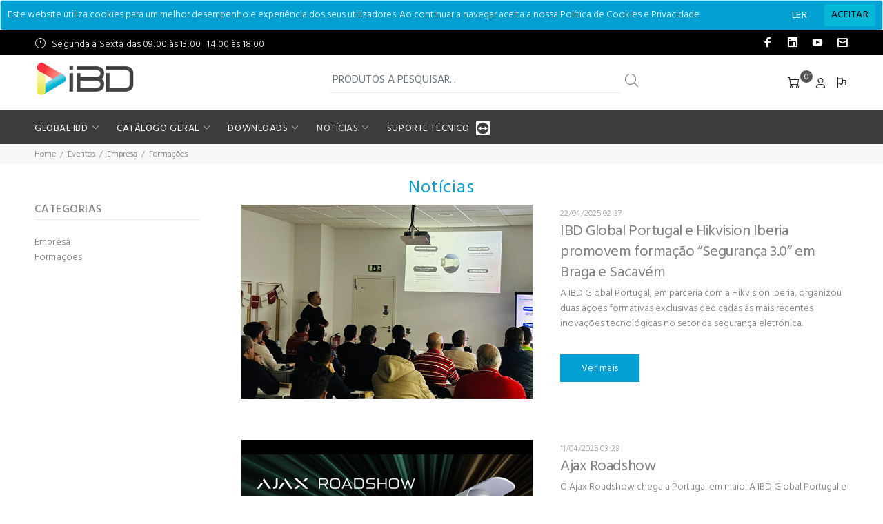

--- FILE ---
content_type: text/html; charset=utf-8
request_url: https://www.ibdglobal.pt/lista/noticias
body_size: 107933
content:
<!DOCTYPE html>
<html>
<head>
    <meta charset="utf-8" />
    <meta name="viewport" content="width=device-width, initial-scale=1.0, shrink-to-fit=no" />
    <meta name="author" content="Codemind">
    <title>Not&#xED;cias | iBD GLOBAL</title>

    
    
        <link rel="stylesheet" href="/css/style.css?v=HM5sgiJ4PqW7Rmt33GtvU4DA1cARok_LpF31Z6umOyo">
        <link href="/css/codemind.min.css?v=OPEXE1llpXgJSGY17Y9Dww3SIE0VkQclbU8uUgml_8M" rel="stylesheet" />
        <link href="/css/ibdglobal.min.css?v=CLv4Qig_mu14VzbmcQF56Itkpds8hNxfSAkFh1-kdDg" rel="stylesheet" />

    
    <link href="/css/animate/animate.min.css" rel="stylesheet" />
    <link rel="stylesheet" href="https://cdnjs.cloudflare.com/ajax/libs/font-awesome/4.7.0/css/font-awesome.min.css">
    <link type="text/css" rel="stylesheet" href="https://cdn.jsdelivr.net/npm/jssocials@1.5.0/dist/jssocials.css" />
    <link type="text/css" rel="stylesheet" href="https://cdn.jsdelivr.net/npm/jssocials@1.5.0/dist/jssocials-theme-flat.css" />
    <link href="/lib/font-awesome/css/regular.css" rel="stylesheet" />
    <link href="/lib/sweetalert/sweetalert2.min.css" rel="stylesheet" />
    <link href="/lib/select2/css/select2.min.css" rel="stylesheet" />
    <link href="/lib/select2-bootstrap-theme/select2-bootstrap.min.css" rel="stylesheet" />

    <link rel="shortcut icon" type="image/png" href="/favicon.png">

    
    <meta name="description" content="Not&#xED;cias" />
    <meta property="og:title" content="Not&#xED;cias" />
    <meta name="og:description" />
    <meta property="og:url" content="https://www.ibdglobal.pt/lista/noticias" />
    <meta property="og:type" content="list" />
    <link rel="canonical" href="https://www.ibdglobal.pt/lista/noticias" />


<!-- Google tag (gtag.js) -->
<script async src="https://www.googletagmanager.com/gtag/js?id=G-C0M93835F0"></script>
<script>
  window.dataLayer = window.dataLayer || [];
  function gtag(){dataLayer.push(arguments);}
  gtag('js', new Date());

  gtag('config', 'G-C0M93835F0');
</script><script>
(function(){if(!window.chatbase||window.chatbase("getState")!=="initialized"){window.chatbase=(...arguments)=>{if(!window.chatbase.q){window.chatbase.q=[]}window.chatbase.q.push(arguments)};window.chatbase=new Proxy(window.chatbase,{get(target,prop){if(prop==="q"){return target.q}return(...args)=>target(prop,...args)}})}const onLoad=function(){const script=document.createElement("script");script.src="https://www.chatbase.co/embed.min.js";script.id="AY8TzHESC64nC0LFXjugV";script.domain="www.chatbase.co";document.body.appendChild(script)};if(document.readyState==="complete"){onLoad()}else{window.addEventListener("load",onLoad)}})();
</script><!-- Meta Pixel Code -->
<script>
!function(f,b,e,v,n,t,s)
{if(f.fbq)return;n=f.fbq=function(){n.callMethod?
n.callMethod.apply(n,arguments):n.queue.push(arguments)};
if(!f._fbq)f._fbq=n;n.push=n;n.loaded=!0;n.version='2.0';
n.queue=[];t=b.createElement(e);t.async=!0;
t.src=v;s=b.getElementsByTagName(e)[0];
s.parentNode.insertBefore(t,s)}(window, document,'script',
'https://connect.facebook.net/en_US/fbevents.js');
fbq('init', '1004056974501370');
fbq('track', 'PageView');
</script>
<noscript><img height="1" width="1" style="display:none"
src="https://www.facebook.com/tr?id=1004056974501370&ev=PageView&noscript=1"
/></noscript>
<!-- End Meta Pixel Code --><!-- Connected Sites -->
<script>
if(window._mtmReady){ 
 console.error('Connected sites script already loaded. You might have it dupplicated.'); 
} else { 
window._mtmReady=true; 
var _mtm = window._mtm = window._mtm || [];
_mtm.push({'mtm.startTime': (new Date().getTime()), 'event': 'mtm.Start'});
var d=document, g=d.createElement('script'), s=d.getElementsByTagName('script')[0];
g.async=true; g.src='https://egoi.site/1647075_ibdglobal.pt.js'; 
s.parentNode.insertBefore(g,s);
}
</script>
<!-- End Connected Sites --></head>
<body>

    <div id="loader-wrapper">
        <div id="loader">
            <div class="dot"></div>
            <div class="dot"></div>
            <div class="dot"></div>
            <div class="dot"></div>
            <div class="dot"></div>
            <div class="dot"></div>
            <div class="dot"></div>
        </div>
    </div>
    <header id="tt-header">
        

    <div id="cookieConsent" class="alert alert-info alert-dismissible fade show" role="alert" style="padding: 10px; background-color: #00a0d3; color: white;">
        <div>Este website utiliza cookies para um melhor desempenho e experiência dos seus utilizadores. Ao continuar a navegar aceita a nossa Política de Cookies e Privacidade.</div>
        <div class="float-right" style="right: 10px; top: 5px; position: inital;">
            <a href="/politica-de-privacidade" style="color:white; margin-right:90px; height:32px;position: absolute; bottom: 5px; right: -12px; " class="btn">LER</a>
            <button type="button" class="accept-policy close btn" data-dismiss="alert" aria-label="Close" data-cookie-string=".AspNet.Consent=yes; expires=Sun, 13 Dec 2026 00:13:14 GMT; path=/; secure; samesite=none" style="padding: 10px; color: black; height: 32px; background: #05b7d7; font-size: 14px; bottom: 5px; right: 10px; top: auto!important;">
                <span aria-hidden="true">ACEITAR</span>
            </button>
        </div>
    </div>
    <script>
        (function () {
            var button = document.querySelector("#cookieConsent button[data-cookie-string]");
            button.addEventListener("click", function (event) {
                document.cookie = button.dataset.cookieString;
            }, false);
        })();
    </script>

        <div class="tt-color-scheme-01">
            <div class="container">
                <div class="tt-header-row tt-top-row">
                    <div class="tt-col-left">
                        <div class="tt-box-info" style="line-height:18px;">
                            <ul>
                                <li><i class="icon-f-92"></i> Segunda a Sexta das 09:00 às 13:00 | 14:00 às 18:00</li>
                            </ul>
                        </div>
                    </div>
                    <div class="tt-col-right ml-auto">
                        <ul class="tt-social-icon">
                            <li><a class="icon-g-64" target="_blank" href="https://www.facebook.com/seguranca.BC"></a></li>
                            <li><a class="icon-g-68" target="_blank" href="https://www.linkedin.com/company/grupo-bernardo-da-costa"></a></li>
                            <li><a class="icon-g-76" target="_blank" href="https://www.youtube.com/user/BernardodaCosta"></a></li>
                            <li><a class="icon-g-87" target="_blank" href="mailto:info@ibdglobal.pt"></a></li>
                        </ul>
                    </div>
                </div>
            </div>
        </div>
            <!-- tt-mobile menu -->
                <nav class="panel-menu mobile-main-menu">
        <ul>
            <li>
                <a href="/">HOME</a>
            </li>
                <li>
                        <a href="/produtos/cctv-analogico" class="text-uppercase">CCTV ANAL&#xD3;GICO</a>
                    <ul>
                                <li><a href="/produtos/cctv-analogico-ups">UPS</a></li>
                                <li>
                                    <a href="/produtos/cctv-analogico-acessorios">ACESS&#xD3;RIOS</a>
                                        <ul>
                                                    <li>
                                                        <a href="/produtos/cctv-analogico-acessorios-outros">OUTROS</a>

                                                    </li>
                                                    <li>
                                                        <a href="/produtos/cctv-analogico-acessorios-conversores">CONVERSORES</a>

                                                    </li>
                                                    <li>
                                                        <a href="/produtos/distribuidores">DISTRIBUIDORES</a>

                                                    </li>
                                                    <li>
                                                        <a href="/produtos/cctv-analogico-acessorios-transmissores">TRANSMISSORES</a>

                                                    </li>
                                                    <li>
                                                        <a href="/produtos/placas-de-video">PLACAS DE V&#xCD;DEO</a>

                                                    </li>
                                                    <li>
                                                        <a href="/produtos/cctv-analogico-acessorios-extensores">EXTENSORES</a>

                                                    </li>
                                                    <li>
                                                        <a href="/produtos/hubs">HUBS</a>

                                                    </li>
                                                    <li>
                                                        <a href="/produtos/cctv-analogico-acessorios-recetores">RECETORES</a>

                                                    </li>
                                                    <li>
                                                        <a href="/produtos/transcetores-passivos">TRANSCETORES PASSIVOS</a>

                                                    </li>
                                                    <li>
                                                        <a href="/produtos/cctv-analogico-acessorios-amplificadores">AMPLIFICADORES</a>

                                                    </li>
                                                    <li>
                                                        <a href="/produtos/transcetores-ativos">TRANSCETORES ATIVOS</a>

                                                    </li>
                                                    <li>
                                                        <a href="/produtos/cctv-analogico-acessorios-fichas">FICHAS</a>

                                                    </li>
                                                    <li>
                                                        <a href="/produtos/disp.-de-prot.-eletrica">DISP. DE PROT. ELETRICA</a>

                                                    </li>
                                        </ul>

                                </li>
                                <li>
                                    <a href="/produtos/dvr">DVR</a>
                                        <ul>
                                                    <li>
                                                        <a href="/produtos/4-canais">4 CANAIS</a>

                                                    </li>
                                                    <li>
                                                        <a href="/produtos/8-canais">8 CANAIS</a>

                                                    </li>
                                                    <li>
                                                        <a href="/produtos/16-canais">16 CANAIS</a>

                                                    </li>
                                                    <li>
                                                        <a href="/produtos/32-canais">32 CANAIS</a>

                                                    </li>
                                        </ul>

                                </li>
                                <li>
                                    <a href="/produtos/cctv-analogico-nvr">NVR</a>
                                        <ul>
                                                    <li>
                                                        <a href="/produtos/cctv-analogico-nvr-16-canais">16 CANAIS</a>

                                                    </li>
                                        </ul>

                                </li>
                                <li>
                                    <a href="/produtos/cctv-analogico-camaras">C&#xC2;MARAS</a>
                                        <ul>
                                                    <li>
                                                        <a href="/produtos/cctv-analogico-camaras-speed-domes">SPEED DOMES</a>

                                                    </li>
                                                    <li>
                                                        <a href="/produtos/cctv-analogico-camaras-camaras-corpo">C&#xC2;MARAS CORPO</a>

                                                    </li>
                                                    <li>
                                                        <a href="/produtos/camaras-camufladas">C&#xC2;MARAS CAMUFLADAS</a>

                                                    </li>
                                                    <li>
                                                        <a href="/produtos/cctv-analogico-camaras-suportes">SUPORTES</a>

                                                    </li>
                                                    <li>
                                                        <a href="/produtos/cctv-analogico-camaras-lentes">LENTES</a>

                                                    </li>
                                                    <li>
                                                        <a href="/produtos/cctv-analogico-camaras-mini-domes">MINI DOMES</a>

                                                    </li>
                                                    <li>
                                                        <a href="/produtos/housings">HOUSINGS</a>

                                                    </li>
                                                    <li>
                                                        <a href="/produtos/cctv-analogico-cctv-analogico-camaras-camaras-tubulares">CAMARAS TUBULARES</a>

                                                    </li>
                                                    <li>
                                                        <a href="/produtos/cctv-analogico-cctv-analogico-camaras-acessorios">ACESSORIOS</a>

                                                    </li>
                                                    <li>
                                                        <a href="/produtos/cctv-analogico-camaras-camara-videoconferencia">CAMARA VIDEOCONFERENCIA</a>

                                                    </li>
                                        </ul>

                                </li>
                                <li>
                                    <a href="/produtos/cctv-analogico-teclados">TECLADOS</a>
                                        <ul>
                                                    <li>
                                                        <a href="/produtos/cctv-analogico-teclados-outros">OUTROS</a>

                                                    </li>
                                                    <li>
                                                        <a href="/produtos/cctv-analogico-teclados-led">LED</a>

                                                    </li>
                                                    <li>
                                                        <a href="/produtos/cctv-analogico-teclados-touch">TOUCH</a>

                                                    </li>
                                        </ul>

                                </li>
                                <li>
                                    <a href="/produtos/cctv-analogico-fontes-alimentacao">FONTES ALIMENTA&#xC7;&#xC3;O</a>
                                        <ul>
                                                    <li>
                                                        <a href="/produtos/cctv-analogico-fontes-alimentacao-outros">OUTROS</a>

                                                    </li>
                                                    <li>
                                                        <a href="/produtos/cctv-analogico-fontes-alimentacao-com-caixa">COM CAIXA</a>

                                                    </li>
                                                    <li>
                                                        <a href="/produtos/cctv-analogico-fontes-alimentacao-sem-caixa">SEM CAIXA</a>

                                                    </li>
                                        </ul>

                                </li>
                                <li>
                                    <a href="/produtos/cctv-analogico-monitores">MONITORES</a>
                                        <ul>
                                                    <li>
                                                        <a href="/produtos/cctv-analogico-monitores-interactivos">INTERACTIVOS</a>

                                                    </li>
                                        </ul>

                                </li>
                                <li>
                                    <a href="/produtos/cctv-analogico-cabos">CABOS</a>
                                        <ul>
                                                    <li>
                                                        <a href="/produtos/cctv-analogico-cabos-coaxial">COAXIAL</a>

                                                    </li>
                                                    <li>
                                                        <a href="/produtos/cctv-analogico-cabos-utp">UTP</a>

                                                    </li>
                                        </ul>

                                </li>
                                <li>
                                    <a href="/produtos/cctv-analogico-perifericos">PERIF&#xC9;RICOS</a>
                                        <ul>
                                                    <li>
                                                        <a href="/produtos/cctv-analogico-perifericos-perifericos">PERIF&#xC9;RICOS</a>

                                                    </li>
                                        </ul>

                                </li>
                                <li>
                                    <a href="/produtos/cctv-analogico-video-porteiro">V&#xCD;DEO PORTEIRO</a>
                                        <ul>
                                                    <li>
                                                        <a href="/produtos/sem-fios">SEM FIOS</a>

                                                    </li>
                                        </ul>

                                </li>
                                <li>
                                    <a href="/produtos/decoders">DECODERS</a>
                                        <ul>
                                                    <li>
                                                        <a href="/produtos/decoders-4-canais">4 CANAIS</a>

                                                    </li>
                                        </ul>

                                </li>
                                <li>
                                    <a href="/produtos/armazenamento">ARMAZENAMENTO</a>
                                        <ul>
                                                    <li>
                                                        <a href="/produtos/discos">DISCOS</a>

                                                    </li>
                                        </ul>

                                </li>
                                <li>
                                    <a href="/produtos/cctv-analogico-softwarelicencas">SOFTWARE/LICEN&#xC7;AS</a>
                                        <ul>
                                                    <li>
                                                        <a href="/produtos/cctv-analogico-softwarelicencas-acessorios">ACESSORIOS</a>

                                                    </li>
                                        </ul>

                                </li>
                    </ul>

                </li>
                <li>
                        <a href="/produtos/cctv-ip" class="text-uppercase">CCTV IP</a>
                    <ul>
                                <li><a href="/produtos/cctv-ip-ups">UPS</a></li>
                                <li>
                                    <a href="/produtos/camaras">C&#xC2;MARAS</a>
                                        <ul>
                                                    <li>
                                                        <a href="/produtos/camaras-tubulares">CAMARAS TUBULARES</a>

                                                    </li>
                                                    <li>
                                                        <a href="/produtos/camaras-domes">MINI DOMES</a>

                                                    </li>
                                                    <li>
                                                        <a href="/produtos/speed-domes">SPEED DOMES</a>

                                                    </li>
                                                    <li>
                                                        <a href="/produtos/camaras-corpo">C&#xC2;MARAS CORPO</a>

                                                    </li>
                                                    <li>
                                                        <a href="/produtos/camaras-cubo">C&#xC2;MARAS CUBO</a>

                                                    </li>
                                                    <li>
                                                        <a href="/produtos/camaras-fisheye">PTZ</a>

                                                    </li>
                                                    <li>
                                                        <a href="/produtos/camaras-pinhole">C&#xC2;MARAS PINHOLE</a>

                                                    </li>
                                                    <li>
                                                        <a href="/produtos/camaras-lentes">LENTES</a>

                                                    </li>
                                                    <li>
                                                        <a href="/produtos/mini-domes">MINI DOMES</a>

                                                    </li>
                                                    <li>
                                                        <a href="/produtos/people-counting">C&#xC2;MARAS 360&#xBA; FISHEYE</a>

                                                    </li>
                                                    <li>
                                                        <a href="/produtos/camaras-camaras-camufladas">C&#xC2;MARAS CAMUFLADAS</a>

                                                    </li>
                                                    <li>
                                                        <a href="/produtos/camaras-suportes">SUPORTES</a>

                                                    </li>
                                                    <li>
                                                        <a href="/produtos/camaras-housings">HOUSINGS</a>

                                                    </li>
                                                    <li>
                                                        <a href="/produtos/ptz">PTZ</a>

                                                    </li>
                                                    <li>
                                                        <a href="/produtos/camaras-360-fisheye">C&#xC2;MARAS 360&#xBA; FISHEYE</a>

                                                    </li>
                                                    <li>
                                                        <a href="/produtos/cctv-ip-camaras-acessorios">ACESSORIOS</a>

                                                    </li>
                                                    <li>
                                                        <a href="/produtos/camaras-mini-ptz">MINI PTZ</a>

                                                    </li>
                                                    <li>
                                                        <a href="/produtos/camaras-moveis">CAMARAS MOVEIS</a>

                                                    </li>
                                                    <li>
                                                        <a href="/produtos/panoramicas">PANORAMICAS</a>

                                                    </li>
                                                    <li>
                                                        <a href="/produtos/ptz-videoconferencia">PTZ VIDEOCONFERENCIA</a>

                                                    </li>
                                                    <li>
                                                        <a href="/produtos/camaras-4-canais">4 CANAIS</a>

                                                    </li>
                                                    <li>
                                                        <a href="/produtos/camara-solar">CAMARA SOLAR</a>

                                                    </li>
                                                    <li>
                                                        <a href="/produtos/camaras-termicas">CAMARAS TERMICAS</a>

                                                    </li>
                                        </ul>

                                </li>
                                <li>
                                    <a href="/produtos/perifericos">PERIF&#xC9;RICOS</a>
                                        <ul>
                                                    <li>
                                                        <a href="/produtos/perifericos-perifericos">PERIF&#xC9;RICOS</a>

                                                    </li>
                                        </ul>

                                </li>
                                <li>
                                    <a href="/produtos/cctv-ip-acessorios">ACESS&#xD3;RIOS</a>
                                        <ul>
                                                    <li>
                                                        <a href="/produtos/cctv-ip-acessorios-outros">OUTROS</a>

                                                    </li>
                                                    <li>
                                                        <a href="/produtos/cctv-ip-acessorios-amplificadores">AMPLIFICADORES</a>

                                                    </li>
                                                    <li>
                                                        <a href="/produtos/cctv-ip-acessorios-transcetores-ativos">TRANSCETORES ATIVOS</a>

                                                    </li>
                                                    <li>
                                                        <a href="/produtos/cctv-ip-acessorios-transmissores">TRANSMISSORES</a>

                                                    </li>
                                                    <li>
                                                        <a href="/produtos/cctv-ip-acessorios-fichas">FICHAS</a>

                                                    </li>
                                                    <li>
                                                        <a href="/produtos/cctv-ip-acessorios-extensores">EXTENSORES</a>

                                                    </li>
                                                    <li>
                                                        <a href="/produtos/cctv-ip-acessorios-conversores">CONVERSORES</a>

                                                    </li>
                                                    <li>
                                                        <a href="/produtos/cctv-ip-acessorios-distribuidores">DISTRIBUIDORES</a>

                                                    </li>
                                        </ul>

                                </li>
                                <li>
                                    <a href="/produtos/nvr">NVR</a>
                                        <ul>
                                                    <li>
                                                        <a href="/produtos/nvr-4-canais">4 CANAIS</a>

                                                    </li>
                                                    <li>
                                                        <a href="/produtos/nvr-8-canais">8 CANAIS</a>

                                                    </li>
                                                    <li>
                                                        <a href="/produtos/nvr-16-canais">16 CANAIS</a>

                                                    </li>
                                                    <li>
                                                        <a href="/produtos/nvr-32-canais">32 CANAIS</a>

                                                    </li>
                                                    <li>
                                                        <a href="/produtos/128-canais">128 CANAIS</a>

                                                    </li>
                                                    <li>
                                                        <a href="/produtos/256-canais">256 CANAIS</a>

                                                    </li>
                                                    <li>
                                                        <a href="/produtos/64-canais">64 CANAIS</a>

                                                    </li>
                                        </ul>

                                </li>
                                <li>
                                    <a href="/produtos/cctv-ip-teclados">TECLADOS</a>
                                        <ul>
                                                    <li>
                                                        <a href="/produtos/touch">TOUCH</a>

                                                    </li>
                                                    <li>
                                                        <a href="/produtos/cctv-ip-teclados-outros">OUTROS</a>

                                                    </li>
                                                    <li>
                                                        <a href="/produtos/cctv-ip-teclados-led">LED</a>

                                                    </li>
                                        </ul>

                                </li>
                                <li>
                                    <a href="/produtos/cctv-ip-monitores">MONITORES</a>
                                        <ul>
                                                    <li>
                                                        <a href="/produtos/interactivos">INTERACTIVOS</a>

                                                    </li>
                                        </ul>

                                </li>
                                <li>
                                    <a href="/produtos/cctv-ip-video-porteiro">V&#xCD;DEO PORTEIRO</a>
                                        <ul>
                                                    <li>
                                                        <a href="/produtos/cctv-ip-video-porteiro-sem-fios">SEM FIOS</a>

                                                    </li>
                                                    <li>
                                                        <a href="/produtos/cctv-ip-video-porteiro-sistema-2-fios">SISTEMA 2 FIOS</a>

                                                    </li>
                                        </ul>

                                </li>
                                <li>
                                    <a href="/produtos/cctv-ip-fontes-alimentacao">FONTES ALIMENTA&#xC7;&#xC3;O</a>
                                        <ul>
                                                    <li>
                                                        <a href="/produtos/cctv-ip-fontes-alimentacao-outros">OUTROS</a>

                                                    </li>
                                                    <li>
                                                        <a href="/produtos/cctv-ip-fontes-alimentacao-com-caixa">COM CAIXA</a>

                                                    </li>
                                                    <li>
                                                        <a href="/produtos/cctv-ip-fontes-alimentacao-sem-caixa">SEM CAIXA</a>

                                                    </li>
                                        </ul>

                                </li>
                                <li>
                                    <a href="/produtos/cctv-ip-cabos">CABOS</a>
                                        <ul>
                                                    <li>
                                                        <a href="/produtos/cctv-ip-cabos-utp">UTP</a>

                                                    </li>
                                                    <li>
                                                        <a href="/produtos/cctv-ip-cabos-coaxial">COAXIAL</a>

                                                    </li>
                                                    <li>
                                                        <a href="/produtos/cctv-ip-cabos-outros">OUTROS</a>

                                                    </li>
                                        </ul>

                                </li>
                                <li>
                                    <a href="/produtos/cctv-ip-decoders">DECODERS</a>
                                        <ul>
                                                    <li>
                                                        <a href="/produtos/cctv-ip-decoders-4-canais">4 CANAIS</a>

                                                    </li>
                                        </ul>

                                </li>
                                <li>
                                    <a href="/produtos/cctv-ip-detetores">DETETORES</a>
                                        <ul>
                                                    <li>
                                                        <a href="/produtos/cctv-ip-detetores-suportes">SUPORTES</a>

                                                    </li>
                                        </ul>

                                </li>
                                <li>
                                    <a href="/produtos/cctv-ip-armazenamento">ARMAZENAMENTO</a>
                                        <ul>
                                                    <li>
                                                        <a href="/produtos/cctv-ip-armazenamento-discos">DISCOS</a>

                                                    </li>
                                        </ul>

                                </li>
                                <li>
                                    <a href="/produtos/cctv-ip-softwarelicencas">SOFTWARE/LICEN&#xC7;AS</a>
                                        <ul>
                                                    <li>
                                                        <a href="/produtos/cctv-ip-softwarelicencas-acessorios">ACESSORIOS</a>

                                                    </li>
                                        </ul>

                                </li>
                                <li>
                                    <a href="/produtos/cctv-ip-dvr">DVR</a>
                                        <ul>
                                                    <li>
                                                        <a href="/produtos/cctv-ip-dvr-16-canais">16 CANAIS</a>

                                                    </li>
                                                    <li>
                                                        <a href="/produtos/cctv-ip-dvr-8-canais">8 CANAIS</a>

                                                    </li>
                                                    <li>
                                                        <a href="/produtos/cctv-ip-dvr-32-canais">32 CANAIS</a>

                                                    </li>
                                                    <li>
                                                        <a href="/produtos/cctv-ip-dvr-4-canais">4 CANAIS</a>

                                                    </li>
                                        </ul>

                                </li>
                    </ul>

                </li>
                <li>
                        <a href="/produtos/incendio-convencional" class="text-uppercase">INC&#xCA;NDIO CONVENCIONAL</a>
                    <ul>
                                <li>
                                    <a href="/produtos/detetores">DETETORES</a>
                                        <ul>
                                                    <li>
                                                        <a href="/produtos/bases">BASES</a>

                                                    </li>
                                                    <li>
                                                        <a href="/produtos/chama">CHAMA</a>

                                                    </li>
                                                    <li>
                                                        <a href="/produtos/detetores-termovelocimetricos">TERMOVELOCIM&#xC9;TRICOS</a>

                                                    </li>
                                                    <li>
                                                        <a href="/produtos/oticos">&#xD3;TICOS</a>

                                                    </li>
                                                    <li>
                                                        <a href="/produtos/oticostermicos">&#xD3;TICOS/T&#xC9;RMICOS</a>

                                                    </li>
                                                    <li>
                                                        <a href="/produtos/detetores-termicos">T&#xC9;RMICOS</a>

                                                    </li>
                                                    <li>
                                                        <a href="/produtos/detetores-suportes">SUPORTES</a>

                                                    </li>
                                                    <li>
                                                        <a href="/produtos/detetores-monoxido">MON&#xD3;XIDO</a>

                                                    </li>
                                                    <li>
                                                        <a href="/produtos/detetores-tripla-tecnologia">TRIPLA TECNOLOGIA</a>

                                                    </li>
                                                    <li>
                                                        <a href="/produtos/detetores-gas">G&#xC1;S</a>

                                                    </li>
                                        </ul>

                                </li>
                                <li>
                                    <a href="/produtos/incendio-convencional-centrais">CENTRAIS</a>
                                        <ul>
                                                    <li>
                                                        <a href="/produtos/ate-5-zonas">AT&#xC9; 5 ZONAS</a>

                                                    </li>
                                                    <li>
                                                        <a href="/produtos/6-a-15-zonas">6 A 15 ZONAS</a>

                                                    </li>
                                                    <li>
                                                        <a href="/produtos/incendio-convencional-centrais-mais-de-16-zonas">MAIS DE 16 ZONAS</a>

                                                    </li>
                                                    <li>
                                                        <a href="/produtos/incendio-convencional-centrais-caixas">CAIXAS</a>

                                                    </li>
                                                    <li>
                                                        <a href="/produtos/incendio-convencional-centrais-kits">KITS</a>

                                                    </li>
                                                    <li>
                                                        <a href="/produtos/incendio-convencional-incendio-convencional-centrais-acessorios">ACESSORIOS</a>

                                                    </li>
                                        </ul>

                                </li>
                                <li>
                                    <a href="/produtos/incendio-convencional-botoneiras">BOTONEIRAS</a>
                                        <ul>
                                                    <li>
                                                        <a href="/produtos/incendio-convencional-botoneiras-botoneiras">BOTONEIRAS</a>

                                                    </li>
                                                    <li>
                                                        <a href="/produtos/incendio-convencional-incendio-convencional-botoneiras-acessorios">ACESSORIOS</a>

                                                    </li>
                                        </ul>

                                </li>
                                <li>
                                    <a href="/produtos/incendio-convencional-sirenes">SIRENES</a>
                                        <ul>
                                                    <li>
                                                        <a href="/produtos/incendio-convencional-sirenes-sem-bateria">SEM BATERIA</a>

                                                    </li>
                                                    <li>
                                                        <a href="/produtos/incendio-convencional-sirenes-com-bateria">COM BATERIA</a>

                                                    </li>
                                                    <li>
                                                        <a href="/produtos/incendio-convencional-incendio-convencional-sirenes-acessorios">ACESSORIOS</a>

                                                    </li>
                                        </ul>

                                </li>
                                <li>
                                    <a href="/produtos/incendio-convencional-barreiras">BARREIRAS</a>
                                        <ul>
                                                    <li>
                                                        <a href="/produtos/incendio-convencional-incendio-convencional-barreiras-acessorios">ACESSORIOS</a>

                                                    </li>
                                                    <li>
                                                        <a href="/produtos/incendio-convencional-barreiras-alcance-ate-100m">ALCANCE AT&#xC9; 100M</a>

                                                    </li>
                                        </ul>

                                </li>
                                <li>
                                    <a href="/produtos/incendio-convencional-acessorios">ACESS&#xD3;RIOS</a>
                                        <ul>
                                                    <li>
                                                        <a href="/produtos/incendio-convencional-acessorios-modulos">M&#xD3;DULOS</a>

                                                    </li>
                                                    <li>
                                                        <a href="/produtos/incendio-convencional-acessorios-expansores">EXPANSORES</a>

                                                    </li>
                                                    <li>
                                                        <a href="/produtos/incendio-convencional-acessorios-outros">OUTROS</a>

                                                    </li>
                                                    <li>
                                                        <a href="/produtos/incendio-convencional-acessorios-sinalizadores">SINALIZADORES</a>

                                                    </li>
                                                    <li>
                                                        <a href="/produtos/incendio-convencional-acessorios-paineis-repetidores">PAIN&#xC9;IS REPETIDORES</a>

                                                    </li>
                                                    <li>
                                                        <a href="/produtos/incendio-convencional-acessorios-recetores">RECETORES</a>

                                                    </li>
                                                    <li>
                                                        <a href="/produtos/incendio-convencional-acessorios-cartas-de-loop">CARTAS DE LOOP</a>

                                                    </li>
                                        </ul>

                                </li>
                                <li>
                                    <a href="/produtos/incendio-convencional-botao-panico">BOT&#xC3;O P&#xC2;NICO</a>
                                        <ul>
                                                    <li>
                                                        <a href="/produtos/incendio-convencional-botao-panico-botao-panico">BOT&#xC3;O PANICO</a>

                                                    </li>
                                        </ul>

                                </li>
                                <li>
                                    <a href="/produtos/incendio-convencional-comunicadores">COMUNICADORES</a>
                                        <ul>
                                                    <li>
                                                        <a href="/produtos/incendio-convencional-comunicadores-rede-gsmgprs">REDE GSM/GPRS</a>

                                                    </li>
                                                    <li>
                                                        <a href="/produtos/incendio-convencional-comunicadores-rede-ip">REDE IP</a>

                                                    </li>
                                        </ul>

                                </li>
                                <li>
                                    <a href="/produtos/incendio-convencional-fontes-alimentacao">FONTES ALIMENTA&#xC7;&#xC3;O</a>
                                        <ul>
                                                    <li>
                                                        <a href="/produtos/incendio-convencional-fontes-alimentacao-sem-caixa">SEM CAIXA</a>

                                                    </li>
                                                    <li>
                                                        <a href="/produtos/incendio-convencional-fontes-alimentacao-com-caixa">COM CAIXA</a>

                                                    </li>
                                        </ul>

                                </li>
                                <li>
                                    <a href="/produtos/incendio-convencional-ferramentas-teste">FERRAMENTAS TESTE</a>
                                        <ul>
                                                    <li>
                                                        <a href="/produtos/incendio-convencional-ferramentas-teste-ferramentas-teste">FERRAMENTAS TESTE</a>

                                                    </li>
                                                    <li>
                                                        <a href="/produtos/incendio-convencional-incendio-convencional-ferramentas-teste-acessorios">ACESSORIOS</a>

                                                    </li>
                                        </ul>

                                </li>
                                <li>
                                    <a href="/produtos/incendio-convencional-retentores">RETENTORES</a>
                                        <ul>
                                                    <li>
                                                        <a href="/produtos/incendio-convencional-retentores-suportes">SUPORTES</a>

                                                    </li>
                                                    <li>
                                                        <a href="/produtos/incendio-convencional-retentores-retentores">RETENTORES</a>

                                                    </li>
                                        </ul>

                                </li>
                                <li>
                                    <a href="/produtos/incendio-convencional-baterias">BATERIAS</a>
                                        <ul>
                                                    <li>
                                                        <a href="/produtos/incendio-convencional-baterias-outros">OUTROS</a>

                                                    </li>
                                        </ul>

                                </li>
                                <li>
                                    <a href="/produtos/incendio-convencional-kits">KITS</a>
                                        <ul>
                                                    <li>
                                                        <a href="/produtos/incendio-convencional-kits-kits">KITS</a>

                                                    </li>
                                        </ul>

                                </li>
                                <li>
                                    <a href="/produtos/incendio-convencional-cabos">CABOS</a>
                                        <ul>
                                                    <li>
                                                        <a href="/produtos/incendio-convencional-cabos-outros">OUTROS</a>

                                                    </li>
                                                    <li>
                                                        <a href="/produtos/incendio-convencional-cabos-incendio">INCENDIO</a>

                                                    </li>
                                        </ul>

                                </li>
                                <li>
                                    <a href="/produtos/incendio-convencional-software">SOFTWARE/LICEN&#xC7;AS</a>
                                        <ul>
                                                    <li>
                                                        <a href="/produtos/incendio-convencional-software-software">SOFTWARE</a>

                                                    </li>
                                                    <li>
                                                        <a href="/produtos/incendio-convencional-software-acessorios">ACESSORIOS</a>

                                                    </li>
                                        </ul>

                                </li>
                                <li>
                                    <a href="/produtos/incendio-convencional-controladores">CONTROLADORES</a>
                                        <ul>
                                                    <li>
                                                        <a href="/produtos/incendio-convencional-controladores-stand-alone">STAND-ALONE</a>

                                                    </li>
                                        </ul>

                                </li>
                                <li>
                                    <a href="/produtos/incendio-convencional-eletroimans">ELETROIMANS</a>
                                        <ul>
                                                    <li>
                                                        <a href="/produtos/incendio-convencional-eletroimans-suportes">SUPORTES</a>

                                                    </li>
                                                    <li>
                                                        <a href="/produtos/incendio-convencional-eletroimans-eletroimans">ELETROIMANS</a>

                                                    </li>
                                        </ul>

                                </li>
                                <li>
                                    <a href="/produtos/incendio-convencional-perifericos">PERIF&#xC9;RICOS</a>
                                        <ul>
                                                    <li>
                                                        <a href="/produtos/incendio-convencional-perifericos-perifericos">PERIF&#xC9;RICOS</a>

                                                    </li>
                                        </ul>

                                </li>
                                <li>
                                    <a href="/produtos/incendio-convencional-contactos-magneticos">CONTACTOS MAGN&#xC9;TICOS</a>
                                        <ul>
                                                    <li>
                                                        <a href="/produtos/incendio-convencional-contactos-magneticos-superficie">SUPERF&#xCD;CIE</a>

                                                    </li>
                                        </ul>

                                </li>
                    </ul>

                </li>
                <li>
                        <a href="/produtos/incendio-analogico" class="text-uppercase">INC&#xCA;NDIO ANAL&#xD3;GICO</a>
                    <ul>
                                <li>
                                    <a href="/produtos/incendio-analogico-acessorios">ACESS&#xD3;RIOS</a>
                                        <ul>
                                                    <li>
                                                        <a href="/produtos/cartas-de-loop">CARTAS DE LOOP</a>

                                                    </li>
                                                    <li>
                                                        <a href="/produtos/outros">OUTROS</a>

                                                    </li>
                                                    <li>
                                                        <a href="/produtos/paineis-repetidores">PAIN&#xC9;IS REPETIDORES</a>

                                                    </li>
                                                    <li>
                                                        <a href="/produtos/modulos">M&#xD3;DULOS</a>

                                                    </li>
                                                    <li>
                                                        <a href="/produtos/sinalizadores">SINALIZADORES</a>

                                                    </li>
                                                    <li>
                                                        <a href="/produtos/sub-paineis">SUB-PAIN&#xC9;IS</a>

                                                    </li>
                                                    <li>
                                                        <a href="/produtos/incendio-analogico-acessorios-expansores">EXPANSORES</a>

                                                    </li>
                                                    <li>
                                                        <a href="/produtos/incendio-analogico-acessorios-recetores">RECETORES</a>

                                                    </li>
                                                    <li>
                                                        <a href="/produtos/incendio-analogico-acessorios-conversores">CONVERSORES</a>

                                                    </li>
                                                    <li>
                                                        <a href="/produtos/placas-recetoras-em-rack">PLACAS RECETORAS EM RACK</a>

                                                    </li>
                                                    <li>
                                                        <a href="/produtos/incendio-analogico-acessorios-cabos-programacao">CABOS PROGRAMA&#xC7;&#xC3;O</a>

                                                    </li>
                                                    <li>
                                                        <a href="/produtos/incendio-analogico-acessorios-placas-de-video">PLACAS DE V&#xCD;DEO</a>

                                                    </li>
                                        </ul>

                                </li>
                                <li>
                                    <a href="/produtos/botoneiras">BOTONEIRAS</a>
                                        <ul>
                                                    <li>
                                                        <a href="/produtos/botoneiras-botoneiras">BOTONEIRAS</a>

                                                    </li>
                                                    <li>
                                                        <a href="/produtos/incendio-analogico-botoneiras-acessorios">ACESSORIOS</a>

                                                    </li>
                                        </ul>

                                </li>
                                <li>
                                    <a href="/produtos/comunicadores">COMUNICADORES</a>
                                        <ul>
                                                    <li>
                                                        <a href="/produtos/rede-fixa-analogica">REDE FIXA ANAL&#xD3;GICA</a>

                                                    </li>
                                                    <li>
                                                        <a href="/produtos/comunicadores-rede-gsmgprs">REDE GSM/GPRS</a>

                                                    </li>
                                                    <li>
                                                        <a href="/produtos/comunicadores-rede-ip">REDE IP</a>

                                                    </li>
                                        </ul>

                                </li>
                                <li>
                                    <a href="/produtos/incendio-analogico-centrais">CENTRAIS</a>
                                        <ul>
                                                    <li>
                                                        <a href="/produtos/ate-2-loops">AT&#xC9; 2 LOOPS</a>

                                                    </li>
                                                    <li>
                                                        <a href="/produtos/caixas">CAIXAS</a>

                                                    </li>
                                                    <li>
                                                        <a href="/produtos/mais-de-3-loops">MAIS DE 3 LOOPS</a>

                                                    </li>
                                                    <li>
                                                        <a href="/produtos/incendio-analogico-incendio-analogico-centrais-acessorios">ACESSORIOS</a>

                                                    </li>
                                                    <li>
                                                        <a href="/produtos/incendio-analogico-centrais-ate-5-zonas">AT&#xC9; 5 ZONAS</a>

                                                    </li>
                                                    <li>
                                                        <a href="/produtos/incendio-analogico-centrais-6-a-15-zonas">6 A 15 ZONAS</a>

                                                    </li>
                                                    <li>
                                                        <a href="/produtos/incendio-analogico-centrais-kits">KITS</a>

                                                    </li>
                                        </ul>

                                </li>
                                <li>
                                    <a href="/produtos/incendio-analogico-detetores">DETETORES</a>
                                        <ul>
                                                    <li>
                                                        <a href="/produtos/incendio-analogico-detetores-bases">BASES</a>

                                                    </li>
                                                    <li>
                                                        <a href="/produtos/termovelocimetricos">TERMOVELOCIM&#xC9;TRICOS</a>

                                                    </li>
                                                    <li>
                                                        <a href="/produtos/incendio-analogico-detetores-oticos">&#xD3;TICOS</a>

                                                    </li>
                                                    <li>
                                                        <a href="/produtos/termicos">T&#xC9;RMICOS</a>

                                                    </li>
                                                    <li>
                                                        <a href="/produtos/incendio-analogico-detetores-oticostermicos">&#xD3;TICOS/T&#xC9;RMICOS</a>

                                                    </li>
                                                    <li>
                                                        <a href="/produtos/incendio-analogico-detetores-monoxido">MON&#xD3;XIDO</a>

                                                    </li>
                                                    <li>
                                                        <a href="/produtos/incendio-analogico-detetores-gas">G&#xC1;S</a>

                                                    </li>
                                                    <li>
                                                        <a href="/produtos/incendio-analogico-detetores-chama">CHAMA</a>

                                                    </li>
                                                    <li>
                                                        <a href="/produtos/incendio-analogico-detetores-suportes">SUPORTES</a>

                                                    </li>
                                                    <li>
                                                        <a href="/produtos/incendio-analogico-detetores-lentes">LENTES</a>

                                                    </li>
                                                    <li>
                                                        <a href="/produtos/incendio-analogico-detetores-refletores">REFLETORES</a>

                                                    </li>
                                        </ul>

                                </li>
                                <li>
                                    <a href="/produtos/incendio-analogico-sirenes">SIRENES</a>
                                        <ul>
                                                    <li>
                                                        <a href="/produtos/sem-bateria">SEM BATERIA</a>

                                                    </li>
                                                    <li>
                                                        <a href="/produtos/incendio-analogico-sirenes-com-bateria">COM BATERIA</a>

                                                    </li>
                                                    <li>
                                                        <a href="/produtos/incendio-analogico-incendio-analogico-sirenes-acessorios">ACESSORIOS</a>

                                                    </li>
                                        </ul>

                                </li>
                                <li>
                                    <a href="/produtos/incendio-analogico-teclados">TECLADOS</a>
                                        <ul>
                                                    <li>
                                                        <a href="/produtos/incendio-analogico-teclados-outros">OUTROS</a>

                                                    </li>
                                        </ul>

                                </li>
                                <li>
                                    <a href="/produtos/incendio-analogico-barreiras">BARREIRAS</a>
                                        <ul>
                                                    <li>
                                                        <a href="/produtos/incendio-analogico-barreiras-alcance-ate-100m">ALCANCE AT&#xC9; 100M</a>

                                                    </li>
                                                    <li>
                                                        <a href="/produtos/incendio-analogico-incendio-analogico-barreiras-acessorios">ACESSORIOS</a>

                                                    </li>
                                        </ul>

                                </li>
                                <li>
                                    <a href="/produtos/incendio-analogico-fontes-alimentacao">FONTES ALIMENTA&#xC7;&#xC3;O</a>
                                        <ul>
                                                    <li>
                                                        <a href="/produtos/incendio-analogico-fontes-alimentacao-com-caixa">COM CAIXA</a>

                                                    </li>
                                                    <li>
                                                        <a href="/produtos/incendio-analogico-fontes-alimentacao-sem-caixa">SEM CAIXA</a>

                                                    </li>
                                                    <li>
                                                        <a href="/produtos/incendio-analogico-fontes-alimentacao-outros">OUTROS</a>

                                                    </li>
                                        </ul>

                                </li>
                                <li>
                                    <a href="/produtos/incendio-analogico-controladores">CONTROLADORES</a>
                                        <ul>
                                                    <li>
                                                        <a href="/produtos/incendio-analogico-controladores-online">ONLINE</a>

                                                    </li>
                                        </ul>

                                </li>
                                <li>
                                    <a href="/produtos/incendio-analogico-software">SOFTWARE/LICEN&#xC7;AS</a>
                                        <ul>
                                                    <li>
                                                        <a href="/produtos/incendio-analogico-software-software">SOFTWARE</a>

                                                    </li>
                                                    <li>
                                                        <a href="/produtos/incendio-analogico-software-acessorios">ACESSORIOS</a>

                                                    </li>
                                        </ul>

                                </li>
                                <li>
                                    <a href="/produtos/incendio-analogico-retentores">RETENTORES</a>
                                        <ul>
                                                    <li>
                                                        <a href="/produtos/incendio-analogico-retentores-suportes">SUPORTES</a>

                                                    </li>
                                                    <li>
                                                        <a href="/produtos/incendio-analogico-retentores-retentores">RETENTORES</a>

                                                    </li>
                                        </ul>

                                </li>
                                <li>
                                    <a href="/produtos/incendio-analogico-kits">KITS</a>
                                        <ul>
                                                    <li>
                                                        <a href="/produtos/incendio-analogico-kits-kits">KITS</a>

                                                    </li>
                                        </ul>

                                </li>
                                <li>
                                    <a href="/produtos/incendio-analogico-cabos">CABOS</a>
                                        <ul>
                                                    <li>
                                                        <a href="/produtos/incendio-analogico-cabos-outros">OUTROS</a>

                                                    </li>
                                                    <li>
                                                        <a href="/produtos/incendio-analogico-cabos-incendio">INCENDIO</a>

                                                    </li>
                                        </ul>

                                </li>
                                <li>
                                    <a href="/produtos/incendio-analogico-botao-panico">BOT&#xC3;O P&#xC2;NICO</a>
                                        <ul>
                                                    <li>
                                                        <a href="/produtos/incendio-analogico-botao-panico-botao-panico">BOT&#xC3;O PANICO</a>

                                                    </li>
                                        </ul>

                                </li>
                                <li>
                                    <a href="/produtos/incendio-analogico-ferramentas-teste">FERRAMENTAS TESTE</a>
                                        <ul>
                                                    <li>
                                                        <a href="/produtos/incendio-analogico-ferramentas-teste-ferramentas-teste">FERRAMENTAS TESTE</a>

                                                    </li>
                                                    <li>
                                                        <a href="/produtos/incendio-analogico-incendio-analogico-ferramentas-teste-acessorios">ACESSORIOS</a>

                                                    </li>
                                        </ul>

                                </li>
                                <li>
                                    <a href="/produtos/incendio-analogico-eletroimans">ELETROIMANS</a>
                                        <ul>
                                                    <li>
                                                        <a href="/produtos/incendio-analogico-eletroimans-suportes">SUPORTES</a>

                                                    </li>
                                                    <li>
                                                        <a href="/produtos/incendio-analogico-eletroimans-eletroimans">ELETROIMANS</a>

                                                    </li>
                                        </ul>

                                </li>
                                <li>
                                    <a href="/produtos/incendio-analogico-perifericos">PERIF&#xC9;RICOS</a>
                                        <ul>
                                                    <li>
                                                        <a href="/produtos/incendio-analogico-perifericos-perifericos">PERIF&#xC9;RICOS</a>

                                                    </li>
                                        </ul>

                                </li>
                                <li>
                                    <a href="/produtos/incendio-analogico-baterias">BATERIAS</a>
                                        <ul>
                                                    <li>
                                                        <a href="/produtos/incendio-analogico-baterias-outros">OUTROS</a>

                                                    </li>
                                        </ul>

                                </li>
                                <li>
                                    <a href="/produtos/incendio-analogico-softwarelicencas">SOFTWARE/LICEN&#xC7;AS</a>
                                        <ul>
                                                    <li>
                                                        <a href="/produtos/incendio-analogico-softwarelicencas-acessorios">ACESSORIOS</a>

                                                    </li>
                                        </ul>

                                </li>
                    </ul>

                </li>
                <li>
                        <a href="/produtos/monoxido-gas" class="text-uppercase">MON&#xD3;XIDO / G&#xC1;S</a>
                    <ul>
                                <li><a href="/produtos/monoxido-gas-controladores">CONTROLADORES</a></li>
                                <li>
                                    <a href="/produtos/monoxido-gas-centrais">CENTRAIS</a>
                                        <ul>
                                                    <li>
                                                        <a href="/produtos/monoxido-gas-centrais-ate-5-zonas">AT&#xC9; 5 ZONAS</a>

                                                    </li>
                                                    <li>
                                                        <a href="/produtos/monoxido-gas-centrais-mais-de-16-zonas">MAIS DE 16 ZONAS</a>

                                                    </li>
                                                    <li>
                                                        <a href="/produtos/multiscan">MULTISCAN</a>

                                                    </li>
                                                    <li>
                                                        <a href="/produtos/monoxido-gas-centrais-6-a-15-zonas">6 A 15 ZONAS</a>

                                                    </li>
                                                    <li>
                                                        <a href="/produtos/monoxido-gas-monoxido-gas-centrais-acessorios">ACESSORIOS</a>

                                                    </li>
                                        </ul>

                                </li>
                                <li>
                                    <a href="/produtos/monoxido-gas-detetores">DETETORES</a>
                                        <ul>
                                                    <li>
                                                        <a href="/produtos/gas">G&#xC1;S</a>

                                                    </li>
                                                    <li>
                                                        <a href="/produtos/monoxido-gas-detetores-monoxido">MON&#xD3;XIDO</a>

                                                    </li>
                                                    <li>
                                                        <a href="/produtos/monoxido-gas-detetores-bases">BASES</a>

                                                    </li>
                                        </ul>

                                </li>
                                <li>
                                    <a href="/produtos/monoxido-gas-acessorios">ACESS&#xD3;RIOS</a>
                                        <ul>
                                                    <li>
                                                        <a href="/produtos/monoxido-gas-acessorios-sinalizadores">SINALIZADORES</a>

                                                    </li>
                                        </ul>

                                </li>
                                <li>
                                    <a href="/produtos/monoxido-gas-teclados">TECLADOS</a>
                                        <ul>
                                                    <li>
                                                        <a href="/produtos/monoxido-gas-teclados-outros">OUTROS</a>

                                                    </li>
                                        </ul>

                                </li>
                    </ul>

                </li>
                <li>
                        <a href="/produtos/detecao-de-gas" class="text-uppercase">DETE&#xC7;AO DE G&#xC1;S</a>
                    <ul>
                                <li>
                                    <a href="/produtos/detecao-de-gas-detetores">DETETORES</a>
                                        <ul>
                                                    <li>
                                                        <a href="/produtos/detecao-de-gas-detetores-gas">G&#xC1;S</a>

                                                    </li>
                                                    <li>
                                                        <a href="/produtos/detecao-de-gas-detetores-monoxido">MON&#xD3;XIDO</a>

                                                    </li>
                                                    <li>
                                                        <a href="/produtos/detecao-de-gas-detetores-bases">BASES</a>

                                                    </li>
                                                    <li>
                                                        <a href="/produtos/detecao-de-gas-detetores-oticostermicos">&#xD3;TICOS/T&#xC9;RMICOS</a>

                                                    </li>
                                                    <li>
                                                        <a href="/produtos/detecao-de-gas-detetores-inundacao">INUNDA&#xC7;&#xC3;O</a>

                                                    </li>
                                                    <li>
                                                        <a href="/produtos/detecao-de-gas-detetores-chama">CHAMA</a>

                                                    </li>
                                        </ul>

                                </li>
                                <li>
                                    <a href="/produtos/detecao-de-gas-centrais">CENTRAIS</a>
                                        <ul>
                                                    <li>
                                                        <a href="/produtos/detecao-de-gas-centrais-ate-5-zonas">AT&#xC9; 5 ZONAS</a>

                                                    </li>
                                                    <li>
                                                        <a href="/produtos/detecao-de-gas-centrais-6-a-15-zonas">6 A 15 ZONAS</a>

                                                    </li>
                                                    <li>
                                                        <a href="/produtos/detecao-de-gas-centrais-acessorios">ACESSORIOS</a>

                                                    </li>
                                                    <li>
                                                        <a href="/produtos/detecao-de-gas-centrais-caixas">CAIXAS</a>

                                                    </li>
                                                    <li>
                                                        <a href="/produtos/detecao-de-gas-centrais-ate-2-loops">AT&#xC9; 2 LOOPS</a>

                                                    </li>
                                        </ul>

                                </li>
                                <li>
                                    <a href="/produtos/detecao-de-gas-acessorios">ACESS&#xD3;RIOS</a>
                                        <ul>
                                                    <li>
                                                        <a href="/produtos/detecao-de-gas-acessorios-sinalizadores">SINALIZADORES</a>

                                                    </li>
                                                    <li>
                                                        <a href="/produtos/detecao-de-gas-acessorios-modulos">M&#xD3;DULOS</a>

                                                    </li>
                                                    <li>
                                                        <a href="/produtos/detecao-de-gas-acessorios-outros">OUTROS</a>

                                                    </li>
                                        </ul>

                                </li>
                                <li>
                                    <a href="/produtos/detecao-de-gas-teclados">TECLADOS</a>
                                        <ul>
                                                    <li>
                                                        <a href="/produtos/detecao-de-gas-teclados-outros">OUTROS</a>

                                                    </li>
                                        </ul>

                                </li>
                                <li>
                                    <a href="/produtos/detecao-de-gas-perifericos">PERIF&#xC9;RICOS</a>
                                        <ul>
                                                    <li>
                                                        <a href="/produtos/detecao-de-gas-perifericos-perifericos">PERIF&#xC9;RICOS</a>

                                                    </li>
                                        </ul>

                                </li>
                                <li>
                                    <a href="/produtos/produtos-detecao-de-gas-centrais">CENTRAIS</a>
                                        <ul>
                                                    <li>
                                                        <a href="/produtos/produtos-detecao-de-gas-centrais-multiscan">MULTISCAN</a>

                                                    </li>
                                        </ul>

                                </li>
                                <li>
                                    <a href="/produtos/detecao-de-gas-fontes-alimentacao">FONTES ALIMENTA&#xC7;&#xC3;O</a>
                                        <ul>
                                                    <li>
                                                        <a href="/produtos/detecao-de-gas-fontes-alimentacao-outros">OUTROS</a>

                                                    </li>
                                        </ul>

                                </li>
                    </ul>

                </li>
                <li>
                        <a href="/produtos/intrusao" class="text-uppercase">INTRUS&#xC3;O</a>
                    <ul>
                                <li><a href="/produtos/intrusao-antenas">ANTENAS</a></li>
                                <li><a href="/produtos/intrusao-armaduras">ARMADURAS</a></li>
                                <li>
                                    <a href="/produtos/centrais">CENTRAIS</a>
                                        <ul>
                                                    <li>
                                                        <a href="/produtos/mais-de-16-zonas">MAIS DE 16 ZONAS</a>

                                                    </li>
                                                    <li>
                                                        <a href="/produtos/centrais-caixas">CAIXAS</a>

                                                    </li>
                                                    <li>
                                                        <a href="/produtos/centrais-ate-5-zonas">AT&#xC9; 5 ZONAS</a>

                                                    </li>
                                                    <li>
                                                        <a href="/produtos/centrais-kits">KITS</a>

                                                    </li>
                                                    <li>
                                                        <a href="/produtos/centrais-6-a-15-zonas">6 A 15 ZONAS</a>

                                                    </li>
                                                    <li>
                                                        <a href="/produtos/centrais-acessorios">ACESSORIOS</a>

                                                    </li>
                                        </ul>

                                </li>
                                <li>
                                    <a href="/produtos/intrusao-acessorios">ACESS&#xD3;RIOS</a>
                                        <ul>
                                                    <li>
                                                        <a href="/produtos/intrusao-acessorios-modulos">M&#xD3;DULOS</a>

                                                    </li>
                                                    <li>
                                                        <a href="/produtos/expansores">EXPANSORES</a>

                                                    </li>
                                                    <li>
                                                        <a href="/produtos/recetores">RECETORES</a>

                                                    </li>
                                                    <li>
                                                        <a href="/produtos/intrusao-acessorios-outros">OUTROS</a>

                                                    </li>
                                                    <li>
                                                        <a href="/produtos/intrusao-acessorios-paineis-repetidores">PAIN&#xC9;IS REPETIDORES</a>

                                                    </li>
                                                    <li>
                                                        <a href="/produtos/transmissores">TRANSMISSORES</a>

                                                    </li>
                                                    <li>
                                                        <a href="/produtos/intrusao-acessorios-conversores">CONVERSORES</a>

                                                    </li>
                                                    <li>
                                                        <a href="/produtos/intrusao-acessorios-sinalizadores">SINALIZADORES</a>

                                                    </li>
                                                    <li>
                                                        <a href="/produtos/intrusao-acessorios-extensores">EXTENSORES</a>

                                                    </li>
                                                    <li>
                                                        <a href="/produtos/intrusao-acessorios-cabos-programacao">CABOS PROGRAMA&#xC7;&#xC3;O</a>

                                                    </li>
                                                    <li>
                                                        <a href="/produtos/intrusao-acessorios-transcetores-passivos">TRANSCETORES PASSIVOS</a>

                                                    </li>
                                                    <li>
                                                        <a href="/produtos/amplificadores">AMPLIFICADORES</a>

                                                    </li>
                                                    <li>
                                                        <a href="/produtos/intrusao-acessorios-fichas">FICHAS</a>

                                                    </li>
                                                    <li>
                                                        <a href="/produtos/intrusao-acessorios-placas-de-video">PLACAS DE V&#xCD;DEO</a>

                                                    </li>
                                                    <li>
                                                        <a href="/produtos/intrusao-acessorios-cartas-de-loop">CARTAS DE LOOP</a>

                                                    </li>
                                        </ul>

                                </li>
                                <li>
                                    <a href="/produtos/intrusao-detetores">DETETORES</a>
                                        <ul>
                                                    <li>
                                                        <a href="/produtos/suportes">SUPORTES</a>

                                                    </li>
                                                    <li>
                                                        <a href="/produtos/quebra-vidros">QUEBRA-VIDROS</a>

                                                    </li>
                                                    <li>
                                                        <a href="/produtos/piriv">PIR/IV</a>

                                                    </li>
                                                    <li>
                                                        <a href="/produtos/dupla-tecnologia">DUPLA TECNOLOGIA</a>

                                                    </li>
                                                    <li>
                                                        <a href="/produtos/inundacao">INUNDA&#xC7;&#xC3;O</a>

                                                    </li>
                                                    <li>
                                                        <a href="/produtos/intrusao-detetores-oticostermicos">&#xD3;TICOS/T&#xC9;RMICOS</a>

                                                    </li>
                                                    <li>
                                                        <a href="/produtos/intrusao-detetores-oticos">&#xD3;TICOS</a>

                                                    </li>
                                                    <li>
                                                        <a href="/produtos/intrusao-detetores-termicos">T&#xC9;RMICOS</a>

                                                    </li>
                                                    <li>
                                                        <a href="/produtos/lentes">LENTES</a>

                                                    </li>
                                                    <li>
                                                        <a href="/produtos/intrusao-detetores-360">360&#xBA;</a>

                                                    </li>
                                                    <li>
                                                        <a href="/produtos/intrusao-detetores-chama">CHAMA</a>

                                                    </li>
                                                    <li>
                                                        <a href="/produtos/digital">DIGITAL</a>

                                                    </li>
                                                    <li>
                                                        <a href="/produtos/monoxido">MON&#xD3;XIDO</a>

                                                    </li>
                                                    <li>
                                                        <a href="/produtos/intrusao-detetores-gas">G&#xC1;S</a>

                                                    </li>
                                                    <li>
                                                        <a href="/produtos/tripla-tecnologia">TRIPLA TECNOLOGIA</a>

                                                    </li>
                                                    <li>
                                                        <a href="/produtos/sismicos">SISMICOS</a>

                                                    </li>
                                                    <li>
                                                        <a href="/produtos/intrusao-detetores-bases">BASES</a>

                                                    </li>
                                                    <li>
                                                        <a href="/produtos/intrusao-detetores-detetor-linear">DETETOR LINEAR</a>

                                                    </li>
                                                    <li>
                                                        <a href="/produtos/refletores">REFLETORES</a>

                                                    </li>
                                        </ul>

                                </li>
                                <li>
                                    <a href="/produtos/botao-panico">BOT&#xC3;O P&#xC2;NICO</a>
                                        <ul>
                                                    <li>
                                                        <a href="/produtos/botao-panico-botao-panico">BOT&#xC3;O PANICO</a>

                                                    </li>
                                        </ul>

                                </li>
                                <li>
                                    <a href="/produtos/fontes-alimentacao">FONTES ALIMENTA&#xC7;&#xC3;O</a>
                                        <ul>
                                                    <li>
                                                        <a href="/produtos/sem-caixa">SEM CAIXA</a>

                                                    </li>
                                                    <li>
                                                        <a href="/produtos/fontes-alimentacao-com-caixa">COM CAIXA</a>

                                                    </li>
                                                    <li>
                                                        <a href="/produtos/fontes-alimentacao-outros">OUTROS</a>

                                                    </li>
                                        </ul>

                                </li>
                                <li>
                                    <a href="/produtos/kits">KITS</a>
                                        <ul>
                                                    <li>
                                                        <a href="/produtos/kits-kits">KITS</a>

                                                    </li>
                                        </ul>

                                </li>
                                <li>
                                    <a href="/produtos/sirenes">SIRENES</a>
                                        <ul>
                                                    <li>
                                                        <a href="/produtos/com-bateria">COM BATERIA</a>

                                                    </li>
                                                    <li>
                                                        <a href="/produtos/sirenes-sem-bateria">SEM BATERIA</a>

                                                    </li>
                                                    <li>
                                                        <a href="/produtos/intrusao-sirenes-acessorios">ACESSORIOS</a>

                                                    </li>
                                        </ul>

                                </li>
                                <li>
                                    <a href="/produtos/teclados">TECLADOS</a>
                                        <ul>
                                                    <li>
                                                        <a href="/produtos/digitais">DIGITAIS</a>

                                                    </li>
                                                    <li>
                                                        <a href="/produtos/lcd">LCD</a>

                                                    </li>
                                                    <li>
                                                        <a href="/produtos/led">LED</a>

                                                    </li>
                                                    <li>
                                                        <a href="/produtos/teclados-outros">OUTROS</a>

                                                    </li>
                                                    <li>
                                                        <a href="/produtos/teclados-touch">TOUCH</a>

                                                    </li>
                                        </ul>

                                </li>
                                <li>
                                    <a href="/produtos/intrusao-comunicadores">COMUNICADORES</a>
                                        <ul>
                                                    <li>
                                                        <a href="/produtos/rede-gsmgprs">REDE GSM/GPRS</a>

                                                    </li>
                                                    <li>
                                                        <a href="/produtos/intrusao-comunicadores-rede-fixa-analogica">REDE FIXA ANAL&#xD3;GICA</a>

                                                    </li>
                                                    <li>
                                                        <a href="/produtos/rede-ip">REDE IP</a>

                                                    </li>
                                                    <li>
                                                        <a href="/produtos/intrusao-comunicadores-rede-ip">REDE IP</a>

                                                    </li>
                                        </ul>

                                </li>
                                <li>
                                    <a href="/produtos/controlos-remotos">CONTROLOS REMOTOS</a>
                                        <ul>
                                                    <li>
                                                        <a href="/produtos/comandos">COMANDOS</a>

                                                    </li>
                                                    <li>
                                                        <a href="/produtos/kit-recetoracomando">KIT RECETORA&#x2B;COMANDO</a>

                                                    </li>
                                        </ul>

                                </li>
                                <li>
                                    <a href="/produtos/barreiras">BARREIRAS</a>
                                        <ul>
                                                    <li>
                                                        <a href="/produtos/alcance-com-mais-de-100m">ALCANCE COM MAIS DE 100M</a>

                                                    </li>
                                                    <li>
                                                        <a href="/produtos/comprimento-ate-15m">COMPRIMENTO AT&#xC9; 1,5M</a>

                                                    </li>
                                                    <li>
                                                        <a href="/produtos/comprimento-com-mais-de-15m">COMPRIMENTO COM MAIS DE 1,5M</a>

                                                    </li>
                                                    <li>
                                                        <a href="/produtos/alcance-ate-100m">ALCANCE AT&#xC9; 100M</a>

                                                    </li>
                                                    <li>
                                                        <a href="/produtos/intrusao-barreiras-acessorios">ACESSORIOS</a>

                                                    </li>
                                        </ul>

                                </li>
                                <li>
                                    <a href="/produtos/intrusao-contactos-magneticos">CONTACTOS MAGN&#xC9;TICOS</a>
                                        <ul>
                                                    <li>
                                                        <a href="/produtos/intrusao-contactos-magneticos-superficie">SUPERF&#xCD;CIE</a>

                                                    </li>
                                                    <li>
                                                        <a href="/produtos/embutidos">EMBUTIDOS</a>

                                                    </li>
                                        </ul>

                                </li>
                                <li>
                                    <a href="/produtos/intrusao-baterias">BATERIAS</a>
                                        <ul>
                                                    <li>
                                                        <a href="/produtos/mais-de-11-ah">MAIS DE 11 Ah</a>

                                                    </li>
                                                    <li>
                                                        <a href="/produtos/intrusao-baterias-outros">OUTROS</a>

                                                    </li>
                                                    <li>
                                                        <a href="/produtos/intrusao-baterias-ate-3-ah">AT&#xC9; 3 Ah</a>

                                                    </li>
                                                    <li>
                                                        <a href="/produtos/intrusao-baterias-de-4-a-10-ah">DE 4 A 10 Ah</a>

                                                    </li>
                                        </ul>

                                </li>
                                <li>
                                    <a href="/produtos/intrusao-cabos">CABOS</a>
                                        <ul>
                                                    <li>
                                                        <a href="/produtos/intrusao-cabos-outros">OUTROS</a>

                                                    </li>
                                                    <li>
                                                        <a href="/produtos/cabos-programacao">CABOS PROGRAMA&#xC7;&#xC3;O</a>

                                                    </li>
                                                    <li>
                                                        <a href="/produtos/intrusao-cabos-sem-aluminio">SEM ALUMINIO</a>

                                                    </li>
                                                    <li>
                                                        <a href="/produtos/intrusao-cabos-com-aluminio">COM ALUMINIO</a>

                                                    </li>
                                                    <li>
                                                        <a href="/produtos/intrusao-cabos-com-aluminio-alimentacao">COM ALUMINIO &#x2B; ALIMENTA&#xC7;&#xC3;O</a>

                                                    </li>
                                        </ul>

                                </li>
                                <li>
                                    <a href="/produtos/ferramentas-teste">FERRAMENTAS TESTE</a>
                                        <ul>
                                                    <li>
                                                        <a href="/produtos/ferramentas-teste-ferramentas-teste">FERRAMENTAS TESTE</a>

                                                    </li>
                                        </ul>

                                </li>
                                <li>
                                    <a href="/produtos/intrusao-controladores">CONTROLADORES</a>
                                        <ul>
                                                    <li>
                                                        <a href="/produtos/intrusao-controladores-online">ONLINE</a>

                                                    </li>
                                                    <li>
                                                        <a href="/produtos/intrusao-controladores-stand-alone">STAND-ALONE</a>

                                                    </li>
                                        </ul>

                                </li>
                                <li>
                                    <a href="/produtos/intrusao-cartoestags-proximidade">CART&#xD5;ES/TAGS PROXIMIDADE</a>
                                        <ul>
                                                    <li>
                                                        <a href="/produtos/intrusao-cartoestags-proximidade-tags-de-proximidade">TAGS DE PROXIMIDADE</a>

                                                    </li>
                                                    <li>
                                                        <a href="/produtos/intrusao-cartoestags-proximidade-cartoes-de-proximidade">CART&#xD5;ES DE PROXIMIDADE</a>

                                                    </li>
                                        </ul>

                                </li>
                                <li>
                                    <a href="/produtos/intrusao-leitores-de-proximidade">LEITORES DE PROXIMIDADE</a>
                                        <ul>
                                                    <li>
                                                        <a href="/produtos/intrusao-leitores-de-proximidade-cartoes">CART&#xD5;ES</a>

                                                    </li>
                                                    <li>
                                                        <a href="/produtos/intrusao-leitores-de-proximidade-tags">TAGS</a>

                                                    </li>
                                                    <li>
                                                        <a href="/produtos/intrusao-leitores-de-proximidade-outros">OUTROS</a>

                                                    </li>
                                                    <li>
                                                        <a href="/produtos/intrusao-leitores-de-proximidade-pin">PIN</a>

                                                    </li>
                                        </ul>

                                </li>
                                <li>
                                    <a href="/produtos/centrais-recetoras">CENTRAIS RECETORAS</a>
                                        <ul>
                                                    <li>
                                                        <a href="/produtos/centrais-recetoras-modulos">M&#xD3;DULOS</a>

                                                    </li>
                                                    <li>
                                                        <a href="/produtos/centrais-recetoras-centrais-recetoras">CENTRAIS RECETORAS</a>

                                                    </li>
                                                    <li>
                                                        <a href="/produtos/centrais-recetoras-software">SOFTWARE</a>

                                                    </li>
                                        </ul>

                                </li>
                                <li>
                                    <a href="/produtos/intrusao-perifericos">PERIF&#xC9;RICOS</a>
                                        <ul>
                                                    <li>
                                                        <a href="/produtos/intrusao-perifericos-perifericos">PERIF&#xC9;RICOS</a>

                                                    </li>
                                        </ul>

                                </li>
                                <li>
                                    <a href="/produtos/intrusao-eletroimans">ELETROIMANS</a>
                                        <ul>
                                                    <li>
                                                        <a href="/produtos/intrusao-eletroimans-eletroimans">ELETROIMANS</a>

                                                    </li>
                                                    <li>
                                                        <a href="/produtos/intrusao-eletroimans-suportes">SUPORTES</a>

                                                    </li>
                                                    <li>
                                                        <a href="/produtos/intrusao-eletroimans-acessorios">ACESSORIOS</a>

                                                    </li>
                                        </ul>

                                </li>
                                <li>
                                    <a href="/produtos/intrusao-retentores">RETENTORES</a>
                                        <ul>
                                                    <li>
                                                        <a href="/produtos/intrusao-retentores-retentores">RETENTORES</a>

                                                    </li>
                                                    <li>
                                                        <a href="/produtos/intrusao-retentores-suportes">SUPORTES</a>

                                                    </li>
                                        </ul>

                                </li>
                                <li>
                                    <a href="/produtos/intrusao-softwarelicencas">SOFTWARE/LICEN&#xC7;AS</a>
                                        <ul>
                                                    <li>
                                                        <a href="/produtos/intrusao-softwarelicencas-acessorios">ACESSORIOS</a>

                                                    </li>
                                        </ul>

                                </li>
                                <li>
                                    <a href="/produtos/intrusao-etiquetas">ETIQUETAS</a>
                                        <ul>
                                                    <li>
                                                        <a href="/produtos/intrusao-etiquetas-acessorios">ACESSORIOS</a>

                                                    </li>
                                        </ul>

                                </li>
                                <li>
                                    <a href="/produtos/intrusao-nvr">NVR</a>
                                        <ul>
                                                    <li>
                                                        <a href="/produtos/intrusao-nvr-32-canais">32 CANAIS</a>

                                                    </li>
                                        </ul>

                                </li>
                                <li>
                                    <a href="/produtos/intrusao-camaras">C&#xC2;MARAS</a>
                                        <ul>
                                                    <li>
                                                        <a href="/produtos/intrusao-camaras-acessorios">ACESSORIOS</a>

                                                    </li>
                                        </ul>

                                </li>
                                <li>
                                    <a href="/produtos/intrusao-comandos-de-parede">COMANDOS DE PAREDE</a>
                                        <ul>
                                                    <li>
                                                        <a href="/produtos/intrusao-comandos-de-parede-paineis-tateis">PAIN&#xC9;IS TATEIS</a>

                                                    </li>
                                        </ul>

                                </li>
                                <li>
                                    <a href="/produtos/intrusao-botoneiras">BOTONEIRAS</a>
                                        <ul>
                                                    <li>
                                                        <a href="/produtos/intrusao-botoneiras-acessorios">ACESSORIOS</a>

                                                    </li>
                                        </ul>

                                </li>
                    </ul>

                </li>
                <li>
                        <a href="/produtos/controlo-de-acessos" class="text-uppercase">CONTROLO DE ACESSOS</a>
                    <ul>
                                <li><a href="/produtos/testas-eletricas">TESTAS EL&#xC9;TRICAS</a></li>
                                <li>
                                    <a href="/produtos/controlo-de-acessos-etiquetas">ETIQUETAS</a>
                                        <ul>
                                                    <li>
                                                        <a href="/produtos/controlo-de-acessos-controlo-de-acessos-etiquetas-acessorios">ACESSORIOS</a>

                                                    </li>
                                        </ul>

                                </li>
                                <li>
                                    <a href="/produtos/controladores">CONTROLADORES</a>
                                        <ul>
                                                    <li>
                                                        <a href="/produtos/online">ONLINE</a>

                                                    </li>
                                                    <li>
                                                        <a href="/produtos/stand-alone">STAND-ALONE</a>

                                                    </li>
                                        </ul>

                                </li>
                                <li>
                                    <a href="/produtos/controlo-de-acessos-botao-panico">BOT&#xC3;O P&#xC2;NICO</a>
                                        <ul>
                                                    <li>
                                                        <a href="/produtos/controlo-de-acessos-botao-panico-botao-panico">BOT&#xC3;O PANICO</a>

                                                    </li>
                                        </ul>

                                </li>
                                <li>
                                    <a href="/produtos/leitores-de-proximidade">LEITORES DE PROXIMIDADE</a>
                                        <ul>
                                                    <li>
                                                        <a href="/produtos/tags">TAGS</a>

                                                    </li>
                                                    <li>
                                                        <a href="/produtos/cartoes">CART&#xD5;ES</a>

                                                    </li>
                                                    <li>
                                                        <a href="/produtos/pin">PIN</a>

                                                    </li>
                                                    <li>
                                                        <a href="/produtos/biometrico">BIOM&#xC9;TRICO</a>

                                                    </li>
                                                    <li>
                                                        <a href="/produtos/leitores-de-proximidade-outros">OUTROS</a>

                                                    </li>
                                        </ul>

                                </li>
                                <li>
                                    <a href="/produtos/controlo-de-acessos-teclados">TECLADOS</a>
                                        <ul>
                                                    <li>
                                                        <a href="/produtos/controlo-de-acessos-teclados-lcd">LCD</a>

                                                    </li>
                                                    <li>
                                                        <a href="/produtos/controlo-de-acessos-teclados-outros">OUTROS</a>

                                                    </li>
                                                    <li>
                                                        <a href="/produtos/controlo-de-acessos-teclados-touch">TOUCH</a>

                                                    </li>
                                        </ul>

                                </li>
                                <li>
                                    <a href="/produtos/controlo-de-acessos-acessorios">ACESS&#xD3;RIOS</a>
                                        <ul>
                                                    <li>
                                                        <a href="/produtos/conversores">CONVERSORES</a>

                                                    </li>
                                                    <li>
                                                        <a href="/produtos/controlo-de-acessos-acessorios-outros">OUTROS</a>

                                                    </li>
                                                    <li>
                                                        <a href="/produtos/controlo-de-acessos-acessorios-expansores">EXPANSORES</a>

                                                    </li>
                                                    <li>
                                                        <a href="/produtos/controlo-de-acessos-acessorios-transmissores">TRANSMISSORES</a>

                                                    </li>
                                                    <li>
                                                        <a href="/produtos/controlo-de-acessos-acessorios-modulos">M&#xD3;DULOS</a>

                                                    </li>
                                                    <li>
                                                        <a href="/produtos/controlo-de-acessos-acessorios-placas-de-video">PLACAS DE V&#xCD;DEO</a>

                                                    </li>
                                        </ul>

                                </li>
                                <li>
                                    <a href="/produtos/cartoestags-proximidade">CART&#xD5;ES/TAGS PROXIMIDADE</a>
                                        <ul>
                                                    <li>
                                                        <a href="/produtos/cartoes-de-proximidade">CART&#xD5;ES DE PROXIMIDADE</a>

                                                    </li>
                                                    <li>
                                                        <a href="/produtos/tags-de-proximidade">TAGS DE PROXIMIDADE</a>

                                                    </li>
                                        </ul>

                                </li>
                                <li>
                                    <a href="/produtos/controlo-de-acessos-centrais">CENTRAIS</a>
                                        <ul>
                                                    <li>
                                                        <a href="/produtos/controlo-de-acessos-centrais-caixas">CAIXAS</a>

                                                    </li>
                                                    <li>
                                                        <a href="/produtos/controlo-de-acessos-controlo-de-acessos-centrais-acessorios">ACESSORIOS</a>

                                                    </li>
                                                    <li>
                                                        <a href="/produtos/controlo-de-acessos-centrais-ate-5-zonas">AT&#xC9; 5 ZONAS</a>

                                                    </li>
                                        </ul>

                                </li>
                                <li>
                                    <a href="/produtos/controlo-de-acessos-kits">KITS</a>
                                        <ul>
                                                    <li>
                                                        <a href="/produtos/controlo-de-acessos-kits-kits">KITS</a>

                                                    </li>
                                        </ul>

                                </li>
                                <li>
                                    <a href="/produtos/controlo-de-acessos-botoneiras">BOTONEIRAS</a>
                                        <ul>
                                                    <li>
                                                        <a href="/produtos/controlo-de-acessos-botoneiras-botoneiras">BOTONEIRAS</a>

                                                    </li>
                                                    <li>
                                                        <a href="/produtos/controlo-de-acessos-controlo-de-acessos-botoneiras-acessorios">ACESSORIOS</a>

                                                    </li>
                                        </ul>

                                </li>
                                <li>
                                    <a href="/produtos/eletroimans">ELETROIMANS</a>
                                        <ul>
                                                    <li>
                                                        <a href="/produtos/eletroimans-eletroimans">ELETROIMANS</a>

                                                    </li>
                                                    <li>
                                                        <a href="/produtos/eletroimans-suportes">SUPORTES</a>

                                                    </li>
                                                    <li>
                                                        <a href="/produtos/controlo-de-acessos-eletroimans-acessorios">ACESSORIOS</a>

                                                    </li>
                                        </ul>

                                </li>
                                <li>
                                    <a href="/produtos/controlo-de-acessos-baterias">BATERIAS</a>
                                        <ul>
                                                    <li>
                                                        <a href="/produtos/controlo-de-acessos-baterias-outros">OUTROS</a>

                                                    </li>
                                        </ul>

                                </li>
                                <li>
                                    <a href="/produtos/controlo-de-acessos-perifericos">PERIF&#xC9;RICOS</a>
                                        <ul>
                                                    <li>
                                                        <a href="/produtos/controlo-de-acessos-perifericos-perifericos">PERIF&#xC9;RICOS</a>

                                                    </li>
                                        </ul>

                                </li>
                                <li>
                                    <a href="/produtos/video-porteiro">V&#xCD;DEO PORTEIRO</a>
                                        <ul>
                                                    <li>
                                                        <a href="/produtos/sistema-ip">SISTEMA IP</a>

                                                    </li>
                                                    <li>
                                                        <a href="/produtos/video-porteiro-sistema-2-fios">SISTEMA 2 FIOS</a>

                                                    </li>
                                                    <li>
                                                        <a href="/produtos/analogico">ANAL&#xD3;GICO</a>

                                                    </li>
                                                    <li>
                                                        <a href="/produtos/controlo-de-acessos-video-porteiro-acessorios">ACESSORIOS</a>

                                                    </li>
                                        </ul>

                                </li>
                                <li>
                                    <a href="/produtos/controlo-de-acessos-cabos">CABOS</a>
                                        <ul>
                                                    <li>
                                                        <a href="/produtos/controlo-de-acessos-cabos-outros">OUTROS</a>

                                                    </li>
                                        </ul>

                                </li>
                                <li>
                                    <a href="/produtos/controlo-de-acessos-fontes-alimentacao">FONTES ALIMENTA&#xC7;&#xC3;O</a>
                                        <ul>
                                                    <li>
                                                        <a href="/produtos/controlo-de-acessos-fontes-alimentacao-outros">OUTROS</a>

                                                    </li>
                                                    <li>
                                                        <a href="/produtos/controlo-de-acessos-fontes-alimentacao-com-caixa">COM CAIXA</a>

                                                    </li>
                                        </ul>

                                </li>
                                <li>
                                    <a href="/produtos/controlo-de-acessos-controlos-remotos">CONTROLOS REMOTOS</a>
                                        <ul>
                                                    <li>
                                                        <a href="/produtos/controlo-de-acessos-controlos-remotos-comandos">COMANDOS</a>

                                                    </li>
                                        </ul>

                                </li>
                                <li>
                                    <a href="/produtos/controlo-de-acessos-barreiras">BARREIRAS</a>
                                        <ul>
                                                    <li>
                                                        <a href="/produtos/controlo-de-acessos-barreiras-alcance-ate-100m">ALCANCE AT&#xC9; 100M</a>

                                                    </li>
                                                    <li>
                                                        <a href="/produtos/controlo-de-acessos-barreiras-acessorios">ACESSORIOS</a>

                                                    </li>
                                                    <li>
                                                        <a href="/produtos/controlo-de-acessos-barreiras-comprimento-com-mais-de-15m">COMPRIMENTO COM MAIS DE 1,5M</a>

                                                    </li>
                                        </ul>

                                </li>
                                <li>
                                    <a href="/produtos/retentores">RETENTORES</a>
                                        <ul>
                                                    <li>
                                                        <a href="/produtos/retentores-retentores">RETENTORES</a>

                                                    </li>
                                                    <li>
                                                        <a href="/produtos/retentores-suportes">SUPORTES</a>

                                                    </li>
                                        </ul>

                                </li>
                                <li>
                                    <a href="/produtos/controlo-de-acessos-detecao-metais">DETE&#xC7;&#xC3;O METAIS</a>
                                        <ul>
                                                    <li>
                                                        <a href="/produtos/controlo-de-acessos-detecao-metais-fixo">FIXO</a>

                                                    </li>
                                                    <li>
                                                        <a href="/produtos/controlo-de-acessos-detecao-metais-portatil">PORTATIL</a>

                                                    </li>
                                        </ul>

                                </li>
                                <li>
                                    <a href="/produtos/softwarelicencas">SOFTWARE/LICEN&#xC7;AS</a>
                                        <ul>
                                                    <li>
                                                        <a href="/produtos/softwarelicencas-acessorios">ACESSORIOS</a>

                                                    </li>
                                        </ul>

                                </li>
                                <li>
                                    <a href="/produtos/contadores-de-fluxo">CONTADORES DE FLUXO</a>
                                        <ul>
                                                    <li>
                                                        <a href="/produtos/contadores">CONTADORES</a>

                                                    </li>
                                        </ul>

                                </li>
                    </ul>

                </li>
                <li>
                        <a href="/produtos/gerador-de-nevoa" class="text-uppercase">GERADOR DE N&#xC9;VOA</a>
                    <ul>
                                <li><a href="/produtos/geradores-de-nevoa">GERADORES DE N&#xC9;VOA</a></li>
                                <li><a href="/produtos/gerador-de-nevoa-perifericos">PERIF&#xC9;RICOS</a></li>
                                <li><a href="/produtos/gerador-de-nevoa-fluidos">FLUIDOS</a></li>
                    </ul>

                </li>
                <li>
                        <a href="/produtos/seg-contra-incendios" class="text-uppercase">SEG CONTRA INC&#xCA;NDIOS</a>
                    <ul>
                                <li>
                                    <a href="/produtos/seg-contra-incendios-sirenes">SIRENES</a>
                                        <ul>
                                                    <li>
                                                        <a href="/produtos/seg-contra-incendios-sirenes-com-bateria">COM BATERIA</a>

                                                    </li>
                                        </ul>

                                </li>
                                <li>
                                    <a href="/produtos/seg-contra-incendios-acessorios">ACESS&#xD3;RIOS</a>
                                        <ul>
                                                    <li>
                                                        <a href="/produtos/seg-contra-incendios-acessorios-sinalizadores">SINALIZADORES</a>

                                                    </li>
                                                    <li>
                                                        <a href="/produtos/seg-contra-incendios-acessorios-outros">OUTROS</a>

                                                    </li>
                                        </ul>

                                </li>
                                <li>
                                    <a href="/produtos/seg-contra-incendios-extincao">EXTIN&#xC7;&#xC3;O</a>
                                        <ul>
                                                    <li>
                                                        <a href="/produtos/seg-contra-incendios-extincao-extintores">EXTINTORES</a>

                                                    </li>
                                                    <li>
                                                        <a href="/produtos/seg-contra-incendios-extincao-suportes">SUPORTES</a>

                                                    </li>
                                                    <li>
                                                        <a href="/produtos/carreteis">CARRET&#xC9;IS</a>

                                                    </li>
                                        </ul>

                                </li>
                                <li>
                                    <a href="/produtos/seg-contra-incendios-armaduras">ARMADURAS</a>
                                        <ul>
                                                    <li>
                                                        <a href="/produtos/seg-contra-incendios-armaduras-nao-permanente">N&#xC3;O PERMANENTE</a>

                                                    </li>
                                                    <li>
                                                        <a href="/produtos/seg-contra-incendios-armaduras-permanente">PERMANENTE</a>

                                                    </li>
                                                    <li>
                                                        <a href="/produtos/seg-contra-incendios-seg-contra-incendios-armaduras-acessorios">ACESSORIOS</a>

                                                    </li>
                                        </ul>

                                </li>
                                <li>
                                    <a href="/produtos/seg-contra-incendios-retentores">RETENTORES</a>
                                        <ul>
                                                    <li>
                                                        <a href="/produtos/seg-contra-incendios-retentores-retentores">RETENTORES</a>

                                                    </li>
                                        </ul>

                                </li>
                                <li>
                                    <a href="/produtos/seg-contra-incendios-centrais">CENTRAIS</a>
                                        <ul>
                                                    <li>
                                                        <a href="/produtos/seg-contra-incendios-centrais-acessorios">ACESSORIOS</a>

                                                    </li>
                                        </ul>

                                </li>
                                <li>
                                    <a href="/produtos/seg-contra-incendios-eletroimans">ELETROIMANS</a>
                                        <ul>
                                                    <li>
                                                        <a href="/produtos/seg-contra-incendios-eletroimans-suportes">SUPORTES</a>

                                                    </li>
                                                    <li>
                                                        <a href="/produtos/seg-contra-incendios-eletroimans-eletroimans">ELETROIMANS</a>

                                                    </li>
                                        </ul>

                                </li>
                    </ul>

                </li>
                <li>
                        <a href="/produtos/sinaletica" class="text-uppercase">SINAL&#xC9;TICA</a>
                    <ul>
                                <li>
                                    <a href="/produtos/sinaletica-detetores">DETETORES</a>
                                        <ul>
                                                    <li>
                                                        <a href="/produtos/sinaletica-detetores-piriv">PIR/IV</a>

                                                    </li>
                                        </ul>

                                </li>
                                <li>
                                    <a href="/produtos/informacao-pisos">INFORMA&#xC7;&#xC3;O PISOS</a>
                                        <ul>
                                                    <li>
                                                        <a href="/produtos/simples">SIMPLES</a>

                                                    </li>
                                                    <li>
                                                        <a href="/produtos/panoramico">PANORAMICO</a>

                                                    </li>
                                        </ul>

                                </li>
                                <li>
                                    <a href="/produtos/informacao-textos">INFORMA&#xC7;&#xC3;O TEXTOS</a>
                                        <ul>
                                                    <li>
                                                        <a href="/produtos/informacao-textos-simples">SIMPLES</a>

                                                    </li>
                                        </ul>

                                </li>
                                <li>
                                    <a href="/produtos/obrigacao">OBRIGA&#xC7;&#xC3;O</a>
                                        <ul>
                                                    <li>
                                                        <a href="/produtos/obrigacao-simples">SIMPLES</a>

                                                    </li>
                                        </ul>

                                </li>
                                <li>
                                    <a href="/produtos/perigo">PERIGO</a>
                                        <ul>
                                                    <li>
                                                        <a href="/produtos/perigo-simples">SIMPLES</a>

                                                    </li>
                                        </ul>

                                </li>
                                <li>
                                    <a href="/produtos/emergencia">EMERG&#xCA;NCIA</a>
                                        <ul>
                                                    <li>
                                                        <a href="/produtos/emergencia-simples">SIMPLES</a>

                                                    </li>
                                                    <li>
                                                        <a href="/produtos/emergencia-panoramico">PANORAMICO</a>

                                                    </li>
                                                    <li>
                                                        <a href="/produtos/perpendicular-parede">PERPENDICULAR PAREDE</a>

                                                    </li>
                                        </ul>

                                </li>
                                <li>
                                    <a href="/produtos/proibicao">PROIBI&#xC7;&#xC3;O</a>
                                        <ul>
                                                    <li>
                                                        <a href="/produtos/proibicao-simples">SIMPLES</a>

                                                    </li>
                                        </ul>

                                </li>
                                <li>
                                    <a href="/produtos/informacao-diversa">INFORMA&#xC7;&#xC3;O DIVERSA</a>
                                        <ul>
                                                    <li>
                                                        <a href="/produtos/informacao-diversa-simples">SIMPLES</a>

                                                    </li>
                                        </ul>

                                </li>
                                <li>
                                    <a href="/produtos/informacao-vigilancia-eletronica">INF. VIGILANCIA ELET.</a>
                                        <ul>
                                                    <li>
                                                        <a href="/produtos/informacao-vigilancia-eletronica-simples">SIMPLES</a>

                                                    </li>
                                        </ul>

                                </li>
                                <li>
                                    <a href="/produtos/sinaletica-acessorios">ACESS&#xD3;RIOS</a>
                                        <ul>
                                                    <li>
                                                        <a href="/produtos/sinaletica-acessorios-sinalizadores">SINALIZADORES</a>

                                                    </li>
                                                    <li>
                                                        <a href="/produtos/sinaletica-acessorios-outros">OUTROS</a>

                                                    </li>
                                        </ul>

                                </li>
                                <li>
                                    <a href="/produtos/sinaletica-sirenes">SIRENES</a>
                                        <ul>
                                                    <li>
                                                        <a href="/produtos/sinaletica-sirenes-com-bateria">COM BATERIA</a>

                                                    </li>
                                                    <li>
                                                        <a href="/produtos/sinaletica-sirenes-acessorios">ACESSORIOS</a>

                                                    </li>
                                        </ul>

                                </li>
                                <li>
                                    <a href="/produtos/sinaletica-perifericos">PERIF&#xC9;RICOS</a>
                                        <ul>
                                                    <li>
                                                        <a href="/produtos/sinaletica-perifericos-perifericos">PERIF&#xC9;RICOS</a>

                                                    </li>
                                        </ul>

                                </li>
                                <li>
                                    <a href="/produtos/inf.-vigilancia-elet.">INF. VIGILANCIA ELET.</a>
                                        <ul>
                                                    <li>
                                                        <a href="/produtos/inf.-vigilancia-elet.-simples">SIMPLES</a>

                                                    </li>
                                        </ul>

                                </li>
                    </ul>

                </li>
                <li>
                        <a href="/produtos/anti-shoplifting" class="text-uppercase">ANTI-SHOPLIFTING</a>
                    <ul>
                                <li>
                                    <a href="/produtos/antenas">ANTENAS</a>
                                        <ul>
                                                    <li>
                                                        <a href="/produtos/rf-radio-frequencia">RF - R&#xC1;DIO FREQUENCIA</a>

                                                    </li>
                                                    <li>
                                                        <a href="/produtos/am-acusto-magnetica">AM - ACUSTO MAGN&#xC9;TICA</a>

                                                    </li>
                                        </ul>

                                </li>
                                <li>
                                    <a href="/produtos/etiquetas">ETIQUETAS</a>
                                        <ul>
                                                    <li>
                                                        <a href="/produtos/desativadores">DESATIVADORES</a>

                                                    </li>
                                                    <li>
                                                        <a href="/produtos/etiquetas-acessorios">ACESS&#xD3;RIOS</a>

                                                    </li>
                                                    <li>
                                                        <a href="/produtos/etiquetas-rf">ETIQUETAS RF</a>

                                                    </li>
                                                    <li>
                                                        <a href="/produtos/etiquetas-am">ETIQUETAS AM</a>

                                                    </li>
                                        </ul>

                                </li>
                                <li>
                                    <a href="/produtos/anti-shoplifting-fontes-alimentacao">FONTES ALIMENTA&#xC7;&#xC3;O</a>
                                        <ul>
                                                    <li>
                                                        <a href="/produtos/anti-shoplifting-fontes-alimentacao-outros">OUTROS</a>

                                                    </li>
                                        </ul>

                                </li>
                                <li>
                                    <a href="/produtos/cabos">CABOS</a>
                                        <ul>
                                                    <li>
                                                        <a href="/produtos/cabos-outros">OUTROS</a>

                                                    </li>
                                        </ul>

                                </li>
                                <li>
                                    <a href="/produtos/anti-shoplifting-detetores">DETETORES</a>
                                        <ul>
                                                    <li>
                                                        <a href="/produtos/anti-shoplifting-detetores-piriv">PIR/IV</a>

                                                    </li>
                                                    <li>
                                                        <a href="/produtos/anti-shoplifting-detetores-suportes">SUPORTES</a>

                                                    </li>
                                                    <li>
                                                        <a href="/produtos/anti-shoplifting-detetores-oticostermicos">&#xD3;TICOS/T&#xC9;RMICOS</a>

                                                    </li>
                                        </ul>

                                </li>
                                <li>
                                    <a href="/produtos/detecao-metais">DETE&#xC7;&#xC3;O METAIS</a>
                                        <ul>
                                                    <li>
                                                        <a href="/produtos/portatil">PORTATIL</a>

                                                    </li>
                                                    <li>
                                                        <a href="/produtos/fixo">FIXO</a>

                                                    </li>
                                        </ul>

                                </li>
                                <li>
                                    <a href="/produtos/anti-shoplifting-acessorios">ACESS&#xD3;RIOS</a>
                                        <ul>
                                                    <li>
                                                        <a href="/produtos/anti-shoplifting-acessorios-modulos">M&#xD3;DULOS</a>

                                                    </li>
                                        </ul>

                                </li>
                                <li>
                                    <a href="/produtos/anti-shoplifting-botoneiras">BOTONEIRAS</a>
                                        <ul>
                                                    <li>
                                                        <a href="/produtos/anti-shoplifting-botoneiras-acessorios">ACESSORIOS</a>

                                                    </li>
                                        </ul>

                                </li>
                                <li>
                                    <a href="/produtos/anti-shoplifting-sirenes">SIRENES</a>
                                        <ul>
                                                    <li>
                                                        <a href="/produtos/anti-shoplifting-sirenes-com-bateria">COM BATERIA</a>

                                                    </li>
                                        </ul>

                                </li>
                    </ul>

                </li>
                <li>
                        <a href="/produtos/packs" class="text-uppercase">Packs</a>
                    <ul>
                    </ul>

                </li>
                <li>
                        <a href="/produtos/chamada-emergencia" class="text-uppercase">CHAMADA EMERG&#xCA;NCIA</a>
                    <ul>
                                <li>
                                    <a href="/produtos/chamada-emergencia-botao-de-chamada">BOT&#xC3;O DE CHAMADA</a>
                                        <ul>
                                                    <li>
                                                        <a href="/produtos/chamada-emergencia-botao-de-chamada-botao-de-chamada-com-reset">BOT&#xC3;O DE CHAMADA COM RESET</a>

                                                    </li>
                                                    <li>
                                                        <a href="/produtos/chamada-emergencia-botao-de-chamada-chaves-de-reset">CHAVES DE RESET</a>

                                                    </li>
                                                    <li>
                                                        <a href="/produtos/chamada-emergencia-botao-de-chamada-botao-de-chamada-sem-reset">BOT&#xC3;O DE CHAMADA SEM RESET</a>

                                                    </li>
                                                    <li>
                                                        <a href="/produtos/pontos-de-reset">PONTOS DE RESET</a>

                                                    </li>
                                                    <li>
                                                        <a href="/produtos/chamada-emergencia-chamada-emergencia-botao-de-chamada-acessorios">ACESSORIOS</a>

                                                    </li>
                                                    <li>
                                                        <a href="/produtos/cabos-de-chamada">CABOS DE CHAMADA</a>

                                                    </li>
                                        </ul>

                                </li>
                                <li>
                                    <a href="/produtos/chamada-emergencia-cabos">CABOS</a>
                                        <ul>
                                                    <li>
                                                        <a href="/produtos/chamada-emergencia-cabos-outros">OUTROS</a>

                                                    </li>
                                        </ul>

                                </li>
                                <li>
                                    <a href="/produtos/chamada-emergencia-acessorios">ACESS&#xD3;RIOS</a>
                                        <ul>
                                                    <li>
                                                        <a href="/produtos/chamada-emergencia-acessorios-sinalizadores">SINALIZADORES</a>

                                                    </li>
                                                    <li>
                                                        <a href="/produtos/chamada-emergencia-acessorios-outros">OUTROS</a>

                                                    </li>
                                                    <li>
                                                        <a href="/produtos/chamada-emergencia-acessorios-isoladores">ISOLADORES</a>

                                                    </li>
                                        </ul>

                                </li>
                                <li>
                                    <a href="/produtos/chamada-emergencia-centrais">CENTRAIS</a>
                                        <ul>
                                                    <li>
                                                        <a href="/produtos/chamada-emergencia-centrais-mais-de-16-zonas">MAIS DE 16 ZONAS</a>

                                                    </li>
                                                    <li>
                                                        <a href="/produtos/chamada-emergencia-centrais-6-a-15-zonas">6 A 15 ZONAS</a>

                                                    </li>
                                                    <li>
                                                        <a href="/produtos/chamada-emergencia-centrais-acessorios">ACESSORIOS</a>

                                                    </li>
                                        </ul>

                                </li>
                                <li>
                                    <a href="/produtos/chamada-emergencia-fontes-alimentacao">FONTES ALIMENTA&#xC7;&#xC3;O</a>
                                        <ul>
                                                    <li>
                                                        <a href="/produtos/chamada-emergencia-fontes-alimentacao-outros">OUTROS</a>

                                                    </li>
                                        </ul>

                                </li>
                                <li>
                                    <a href="/produtos/chamada-emergencia-controladores">CONTROLADORES</a>
                                        <ul>
                                                    <li>
                                                        <a href="/produtos/chamada-emergencia-controladores-stand-alone">STAND-ALONE</a>

                                                    </li>
                                        </ul>

                                </li>
                                <li>
                                    <a href="/produtos/chamada-emergencia-kits">KITS</a>
                                        <ul>
                                                    <li>
                                                        <a href="/produtos/chamada-emergencia-kits-kits">KITS</a>

                                                    </li>
                                        </ul>

                                </li>
                                <li>
                                    <a href="/produtos/chamada-emergencia-botao-panico">BOT&#xC3;O P&#xC2;NICO</a>
                                        <ul>
                                                    <li>
                                                        <a href="/produtos/chamada-emergencia-botao-panico-botao-panico">BOT&#xC3;O PANICO</a>

                                                    </li>
                                        </ul>

                                </li>
                                <li>
                                    <a href="/produtos/chamada-emergencia-botoneiras">BOTONEIRAS</a>
                                        <ul>
                                                    <li>
                                                        <a href="/produtos/chamada-emergencia-botoneiras-botoneiras">BOTONEIRAS</a>

                                                    </li>
                                                    <li>
                                                        <a href="/produtos/chamada-emergencia-botoneiras-acessorios">ACESSORIOS</a>

                                                    </li>
                                        </ul>

                                </li>
                                <li>
                                    <a href="/produtos/contactos-magneticos">CONTACTOS MAGN&#xC9;TICOS</a>
                                        <ul>
                                                    <li>
                                                        <a href="/produtos/superficie">SUPERF&#xCD;CIE</a>

                                                    </li>
                                        </ul>

                                </li>
                                <li>
                                    <a href="/produtos/chamada-emergencia-ferramentas-teste">FERRAMENTAS TESTE</a>
                                        <ul>
                                                    <li>
                                                        <a href="/produtos/chamada-emergencia-ferramentas-teste-ferramentas-teste">FERRAMENTAS TESTE</a>

                                                    </li>
                                        </ul>

                                </li>
                                <li>
                                    <a href="/produtos/chamada-emergencia-detetores">DETETORES</a>
                                        <ul>
                                                    <li>
                                                        <a href="/produtos/chamada-emergencia-detetores-piriv">PIR/IV</a>

                                                    </li>
                                        </ul>

                                </li>
                                <li>
                                    <a href="/produtos/chamada-emergencia-transmissores">TRANSMISSORES</a>
                                        <ul>
                                                    <li>
                                                        <a href="/produtos/transmissores-com-iv">TRANSMISSORES COM IV</a>

                                                    </li>
                                        </ul>

                                </li>
                                <li>
                                    <a href="/produtos/chamada-emergencia-teclados">TECLADOS</a>
                                        <ul>
                                                    <li>
                                                        <a href="/produtos/chamada-emergencia-teclados-outros">OUTROS</a>

                                                    </li>
                                        </ul>

                                </li>
                                <li>
                                    <a href="/produtos/chamada-emergencia-sirenes">SIRENES</a>
                                        <ul>
                                                    <li>
                                                        <a href="/produtos/chamada-emergencia-sirenes-acessorios">ACESSORIOS</a>

                                                    </li>
                                        </ul>

                                </li>
                                <li>
                                    <a href="/produtos/chamada-emergencia-softwarelicencas">SOFTWARE/LICEN&#xC7;AS</a>
                                        <ul>
                                                    <li>
                                                        <a href="/produtos/chamada-emergencia-softwarelicencas-acessorios">ACESSORIOS</a>

                                                    </li>
                                        </ul>

                                </li>
                    </ul>

                </li>
                <li>
                        <a href="/produtos/t.d.s." class="text-uppercase">T.D.S.</a>
                    <ul>
                                <li><a href="/produtos/t.d.s.-monitores">MONITORES</a></li>
                                <li><a href="/produtos/t.d.s.-centrais">CENTRAIS</a></li>
                                <li>
                                    <a href="/produtos/t.d.s.-perifericos">PERIF&#xC9;RICOS</a>
                                        <ul>
                                                    <li>
                                                        <a href="/produtos/t.d.s.-perifericos-perifericos">PERIF&#xC9;RICOS</a>

                                                    </li>
                                        </ul>

                                </li>
                                <li>
                                    <a href="/produtos/t.d.s.-armazenamento">ARMAZENAMENTO</a>
                                        <ul>
                                                    <li>
                                                        <a href="/produtos/t.d.s.-armazenamento-discos">DISCOS</a>

                                                    </li>
                                        </ul>

                                </li>
                                <li>
                                    <a href="/produtos/t.d.s.-acessorios">ACESS&#xD3;RIOS</a>
                                        <ul>
                                                    <li>
                                                        <a href="/produtos/t.d.s.-acessorios-outros">OUTROS</a>

                                                    </li>
                                                    <li>
                                                        <a href="/produtos/t.d.s.-acessorios-modulos">M&#xD3;DULOS</a>

                                                    </li>
                                                    <li>
                                                        <a href="/produtos/t.d.s.-acessorios-distribuidores">DISTRIBUIDORES</a>

                                                    </li>
                                                    <li>
                                                        <a href="/produtos/t.d.s.-acessorios-transmissores">TRANSMISSORES</a>

                                                    </li>
                                        </ul>

                                </li>
                                <li>
                                    <a href="/produtos/t.d.s.-camaras">C&#xC2;MARAS</a>
                                        <ul>
                                                    <li>
                                                        <a href="/produtos/t.d.s.-camaras-acessorios">ACESSORIOS</a>

                                                    </li>
                                        </ul>

                                </li>
                    </ul>

                </li>
                <li>
                        <a href="/produtos/cabos-bat-e-fta" class="text-uppercase">CABOS, BAT E FTA</a>
                    <ul>
                                <li>
                                    <a href="/produtos/cabos-bat-e-fta-cabos">CABOS</a>
                                        <ul>
                                                    <li>
                                                        <a href="/produtos/cabos-bat-e-fta-cabos-incendio">INCENDIO</a>

                                                    </li>
                                                    <li>
                                                        <a href="/produtos/cabos-bat-e-fta-cabos-outros">OUTROS</a>

                                                    </li>
                                                    <li>
                                                        <a href="/produtos/cabos-bat-e-fta-cabos-com-aluminio">COM ALUMINIO</a>

                                                    </li>
                                                    <li>
                                                        <a href="/produtos/cabos-bat-e-fta-cabos-sem-aluminio">SEM ALUMINIO</a>

                                                    </li>
                                                    <li>
                                                        <a href="/produtos/cabos-bat-e-fta-cabos-utp">UTP</a>

                                                    </li>
                                                    <li>
                                                        <a href="/produtos/cabos-bat-e-fta-cabos-coaxial">COAXIAL</a>

                                                    </li>
                                                    <li>
                                                        <a href="/produtos/cabos-bat-e-fta-cabos-coluna">COLUNA</a>

                                                    </li>
                                                    <li>
                                                        <a href="/produtos/com-aluminioaliment.">COM ALUMINIO&#x2B;ALIMENT.</a>

                                                    </li>
                                        </ul>

                                </li>
                                <li>
                                    <a href="/produtos/cabos-bat-e-fta-baterias">BATERIAS</a>
                                        <ul>
                                                    <li>
                                                        <a href="/produtos/cabos-bat-e-fta-baterias-mais-de-11-ah">MAIS DE 11 Ah</a>

                                                    </li>
                                                    <li>
                                                        <a href="/produtos/cabos-bat-e-fta-baterias-ate-3-ah">AT&#xC9; 3 Ah</a>

                                                    </li>
                                                    <li>
                                                        <a href="/produtos/cabos-bat-e-fta-baterias-de-4-a-10-ah">DE 4 A 10 Ah</a>

                                                    </li>
                                                    <li>
                                                        <a href="/produtos/cabos-bat-e-fta-baterias-outros">OUTROS</a>

                                                    </li>
                                        </ul>

                                </li>
                                <li>
                                    <a href="/produtos/cabos-bat-e-fta-fontes-alimentacao">FONTES ALIMENTA&#xC7;&#xC3;O</a>
                                        <ul>
                                                    <li>
                                                        <a href="/produtos/cabos-bat-e-fta-fontes-alimentacao-com-caixa">COM CAIXA</a>

                                                    </li>
                                                    <li>
                                                        <a href="/produtos/cabos-bat-e-fta-fontes-alimentacao-sem-caixa">SEM CAIXA</a>

                                                    </li>
                                                    <li>
                                                        <a href="/produtos/cabos-bat-e-fta-fontes-alimentacao-outros">OUTROS</a>

                                                    </li>
                                        </ul>

                                </li>
                                <li>
                                    <a href="/produtos/cabos-bat-e-fta-acessorios">ACESS&#xD3;RIOS</a>
                                        <ul>
                                                    <li>
                                                        <a href="/produtos/cabos-bat-e-fta-acessorios-outros">OUTROS</a>

                                                    </li>
                                                    <li>
                                                        <a href="/produtos/cabos-bat-e-fta-acessorios-disp.-de-prot.-eletrica">DISP. DE PROT. ELETRICA</a>

                                                    </li>
                                        </ul>

                                </li>
                                <li>
                                    <a href="/produtos/cabos-bat-e-fta-centrais">CENTRAIS</a>
                                        <ul>
                                                    <li>
                                                        <a href="/produtos/cabos-bat-e-fta-cabos-bat-e-fta-centrais-acessorios">ACESSORIOS</a>

                                                    </li>
                                        </ul>

                                </li>
                                <li>
                                    <a href="/produtos/cabos-bat-e-fta-detetores">DETETORES</a>
                                        <ul>
                                                    <li>
                                                        <a href="/produtos/cabos-bat-e-fta-detetores-dupla-tecnologia">DUPLA TECNOLOGIA</a>

                                                    </li>
                                        </ul>

                                </li>
                                <li>
                                    <a href="/produtos/cabos-bat-e-fta-comunicadores">COMUNICADORES</a>
                                        <ul>
                                                    <li>
                                                        <a href="/produtos/cabos-bat-e-fta-comunicadores-rede-gsmgprs">REDE GSM/GPRS</a>

                                                    </li>
                                        </ul>

                                </li>
                                <li>
                                    <a href="/produtos/cabos-bat-e-fta-retentores">RETENTORES</a>
                                        <ul>
                                                    <li>
                                                        <a href="/produtos/cabos-bat-e-fta-retentores-acessorios">ACESSORIOS</a>

                                                    </li>
                                        </ul>

                                </li>
                                <li>
                                    <a href="/produtos/cabos-bat-e-fta-perifericos">PERIF&#xC9;RICOS</a>
                                        <ul>
                                                    <li>
                                                        <a href="/produtos/cabos-bat-e-fta-perifericos-perifericos">PERIF&#xC9;RICOS</a>

                                                    </li>
                                        </ul>

                                </li>
                    </ul>

                </li>
                <li>
                        <a href="/produtos/domotica" class="text-uppercase">DOM&#xD3;TICA</a>
                    <ul>
                                <li><a href="/produtos/domotica-centrais">CENTRAIS</a></li>
                                <li><a href="/produtos/unidades-calha-din">UNIDADES CALHA DIN</a></li>
                                <li>
                                    <a href="/produtos/domotica-outros">OUTROS</a>
                                        <ul>
                                                    <li>
                                                        <a href="/produtos/espelhos">ESPELHOS</a>

                                                    </li>
                                        </ul>

                                </li>
                                <li>
                                    <a href="/produtos/automacao">AUTOMA&#xC7;&#xC3;O</a>
                                        <ul>
                                                    <li>
                                                        <a href="/produtos/automacao-comandos">COMANDOS</a>

                                                    </li>
                                                    <li>
                                                        <a href="/produtos/automacao-espelhos">ESPELHOS</a>

                                                    </li>
                                                    <li>
                                                        <a href="/produtos/paineis-tateis">PAIN&#xC9;IS TATEIS</a>

                                                    </li>
                                        </ul>

                                </li>
                                <li>
                                    <a href="/produtos/domotica-acessorios">ACESS&#xD3;RIOS</a>
                                        <ul>
                                                    <li>
                                                        <a href="/produtos/domotica-acessorios-modulos">M&#xD3;DULOS</a>

                                                    </li>
                                                    <li>
                                                        <a href="/produtos/domotica-acessorios-outros">OUTROS</a>

                                                    </li>
                                        </ul>

                                </li>
                                <li>
                                    <a href="/produtos/seguranca">SEGURAN&#xC7;A</a>
                                        <ul>
                                                    <li>
                                                        <a href="/produtos/seguranca-paineis-tateis">PAIN&#xC9;IS TATEIS</a>

                                                    </li>
                                        </ul>

                                </li>
                                <li>
                                    <a href="/produtos/comandos-de-parede">COMANDOS DE PAREDE</a>
                                        <ul>
                                                    <li>
                                                        <a href="/produtos/comandos-de-parede-comandos">COMANDOS</a>

                                                    </li>
                                                    <li>
                                                        <a href="/produtos/comandos-de-parede-paineis-tateis">PAIN&#xC9;IS TATEIS</a>

                                                    </li>
                                        </ul>

                                </li>
                    </ul>

                </li>
                <li>
                        <a href="/produtos/audiovisuais" class="text-uppercase">AUDIOVISUAIS</a>
                    <ul>
                                <li>
                                    <a href="/produtos/audiovisuais-monitores">MONITORES</a>
                                        <ul>
                                                    <li>
                                                        <a href="/produtos/audiovisuais-monitores-interactivos">INTERACTIVOS</a>

                                                    </li>
                                        </ul>

                                </li>
                                <li>
                                    <a href="/produtos/audiovisuais-video-porteiro">V&#xCD;DEO PORTEIRO</a>
                                        <ul>
                                                    <li>
                                                        <a href="/produtos/audiovisuais-video-porteiro-sistema-2-fios">SISTEMA 2 FIOS</a>

                                                    </li>
                                        </ul>

                                </li>
                                <li>
                                    <a href="/produtos/audiovisuais-softwarelicencas">SOFTWARE/LICEN&#xC7;AS</a>
                                        <ul>
                                                    <li>
                                                        <a href="/produtos/audiovisuais-softwarelicencas-acessorios">ACESSORIOS</a>

                                                    </li>
                                        </ul>

                                </li>
                    </ul>

                </li>
                <li>
                        <a href="/produtos/epis" class="text-uppercase">EPI&#x27;S</a>
                    <ul>
                                <li>
                                    <a href="/produtos/epis-camaras">C&#xC2;MARAS</a>
                                        <ul>
                                                    <li>
                                                        <a href="/produtos/epis-camaras-suportes">SUPORTES</a>

                                                    </li>
                                        </ul>

                                </li>
                    </ul>

                </li>
                <li>
                        <a href="/produtos/outlet" class="text-uppercase">OUTLET</a>
                    <ul>
                                <li><a href="/produtos/outlet-testas-eletricas">TESTAS EL&#xC9;TRICAS</a></li>
                                <li><a href="/produtos/outlet-antenas">ANTENAS</a></li>
                                <li><a href="/produtos/outlet-baldes-de-areia">BALDES DE AREIA</a></li>
                                <li><a href="/produtos/outlet-ups">UPS</a></li>
                                <li>
                                    <a href="/produtos/outlet-centrais">CENTRAIS</a>
                                        <ul>
                                                    <li>
                                                        <a href="/produtos/outlet-centrais-ate-5-zonas">AT&#xC9; 5 ZONAS</a>

                                                    </li>
                                                    <li>
                                                        <a href="/produtos/outlet-centrais-kits">KITS</a>

                                                    </li>
                                                    <li>
                                                        <a href="/produtos/outlet-centrais-caixas">CAIXAS</a>

                                                    </li>
                                                    <li>
                                                        <a href="/produtos/outlet-centrais-mais-de-16-zonas">MAIS DE 16 ZONAS</a>

                                                    </li>
                                                    <li>
                                                        <a href="/produtos/outlet-centrais-6-a-15-zonas">6 A 15 ZONAS</a>

                                                    </li>
                                                    <li>
                                                        <a href="/produtos/outlet-centrais-ate-2-loops">AT&#xC9; 2 LOOPS</a>

                                                    </li>
                                                    <li>
                                                        <a href="/produtos/outlet-centrais-mais-de-3-loops">MAIS DE 3 LOOPS</a>

                                                    </li>
                                                    <li>
                                                        <a href="/produtos/outlet-outlet-centrais-acessorios">ACESSORIOS</a>

                                                    </li>
                                        </ul>

                                </li>
                                <li>
                                    <a href="/produtos/outlet-acessorios">ACESS&#xD3;RIOS</a>
                                        <ul>
                                                    <li>
                                                        <a href="/produtos/outlet-acessorios-cartas-de-loop">CARTAS DE LOOP</a>

                                                    </li>
                                                    <li>
                                                        <a href="/produtos/outlet-acessorios-modulos">M&#xD3;DULOS</a>

                                                    </li>
                                                    <li>
                                                        <a href="/produtos/outlet-acessorios-recetores">RECETORES</a>

                                                    </li>
                                                    <li>
                                                        <a href="/produtos/outlet-acessorios-expansores">EXPANSORES</a>

                                                    </li>
                                                    <li>
                                                        <a href="/produtos/outlet-acessorios-outros">OUTROS</a>

                                                    </li>
                                                    <li>
                                                        <a href="/produtos/outlet-acessorios-conversores">CONVERSORES</a>

                                                    </li>
                                                    <li>
                                                        <a href="/produtos/outlet-acessorios-transmissores">TRANSMISSORES</a>

                                                    </li>
                                                    <li>
                                                        <a href="/produtos/outlet-acessorios-fichas">FICHAS</a>

                                                    </li>
                                                    <li>
                                                        <a href="/produtos/outlet-acessorios-paineis-repetidores">PAIN&#xC9;IS REPETIDORES</a>

                                                    </li>
                                                    <li>
                                                        <a href="/produtos/outlet-acessorios-sinalizadores">SINALIZADORES</a>

                                                    </li>
                                                    <li>
                                                        <a href="/produtos/outlet-acessorios-transcetores-passivos">TRANSCETORES PASSIVOS</a>

                                                    </li>
                                                    <li>
                                                        <a href="/produtos/outlet-acessorios-disp.-de-prot.-eletrica">DISP. DE PROT. ELETRICA</a>

                                                    </li>
                                                    <li>
                                                        <a href="/produtos/outlet-acessorios-hubs">HUBS</a>

                                                    </li>
                                        </ul>

                                </li>
                                <li>
                                    <a href="/produtos/outlet-camaras">C&#xC2;MARAS</a>
                                        <ul>
                                                    <li>
                                                        <a href="/produtos/outlet-camaras-suportes">SUPORTES</a>

                                                    </li>
                                                    <li>
                                                        <a href="/produtos/outlet-camaras-mini-domes">MINI DOMES</a>

                                                    </li>
                                                    <li>
                                                        <a href="/produtos/outlet-camaras-camaras-cubo">C&#xC2;MARAS CUBO</a>

                                                    </li>
                                                    <li>
                                                        <a href="/produtos/outlet-camaras-speed-domes">SPEED DOMES</a>

                                                    </li>
                                                    <li>
                                                        <a href="/produtos/outlet-camaras-mini-ptz">MINI PTZ</a>

                                                    </li>
                                                    <li>
                                                        <a href="/produtos/outlet-outlet-camaras-camaras-tubulares">CAMARAS TUBULARES</a>

                                                    </li>
                                                    <li>
                                                        <a href="/produtos/outlet-outlet-camaras-acessorios">ACESSORIOS</a>

                                                    </li>
                                                    <li>
                                                        <a href="/produtos/outlet-camaras-panoramicas">PANORAMICAS</a>

                                                    </li>
                                                    <li>
                                                        <a href="/produtos/outlet-camaras-camaras-360-fisheye">C&#xC2;MARAS 360&#xBA; FISHEYE</a>

                                                    </li>
                                        </ul>

                                </li>
                                <li>
                                    <a href="/produtos/outlet-detetores">DETETORES</a>
                                        <ul>
                                                    <li>
                                                        <a href="/produtos/outlet-detetores-quebra-vidros">QUEBRA-VIDROS</a>

                                                    </li>
                                                    <li>
                                                        <a href="/produtos/outlet-detetores-piriv">PIR/IV</a>

                                                    </li>
                                                    <li>
                                                        <a href="/produtos/outlet-detetores-bases">BASES</a>

                                                    </li>
                                                    <li>
                                                        <a href="/produtos/outlet-detetores-dupla-tecnologia">DUPLA TECNOLOGIA</a>

                                                    </li>
                                                    <li>
                                                        <a href="/produtos/outlet-detetores-termicos">T&#xC9;RMICOS</a>

                                                    </li>
                                                    <li>
                                                        <a href="/produtos/outlet-detetores-oticos">&#xD3;TICOS</a>

                                                    </li>
                                                    <li>
                                                        <a href="/produtos/outlet-detetores-inundacao">INUNDA&#xC7;&#xC3;O</a>

                                                    </li>
                                                    <li>
                                                        <a href="/produtos/outlet-detetores-oticostermicos">&#xD3;TICOS/T&#xC9;RMICOS</a>

                                                    </li>
                                                    <li>
                                                        <a href="/produtos/outlet-detetores-suportes">SUPORTES</a>

                                                    </li>
                                                    <li>
                                                        <a href="/produtos/outlet-detetores-lentes">LENTES</a>

                                                    </li>
                                                    <li>
                                                        <a href="/produtos/outlet-detetores-termovelocimetricos">TERMOVELOCIM&#xC9;TRICOS</a>

                                                    </li>
                                                    <li>
                                                        <a href="/produtos/outlet-detetores-sismicos">SISMICOS</a>

                                                    </li>
                                                    <li>
                                                        <a href="/produtos/outlet-detetores-digital">DIGITAL</a>

                                                    </li>
                                                    <li>
                                                        <a href="/produtos/outlet-detetores-gas">G&#xC1;S</a>

                                                    </li>
                                                    <li>
                                                        <a href="/produtos/outlet-detetores-tripla-tecnologia">TRIPLA TECNOLOGIA</a>

                                                    </li>
                                                    <li>
                                                        <a href="/produtos/outlet-detetores-360">360&#xBA;</a>

                                                    </li>
                                        </ul>

                                </li>
                                <li>
                                    <a href="/produtos/outlet-fontes-alimentacao">FONTES ALIMENTA&#xC7;&#xC3;O</a>
                                        <ul>
                                                    <li>
                                                        <a href="/produtos/outlet-fontes-alimentacao-com-caixa">COM CAIXA</a>

                                                    </li>
                                                    <li>
                                                        <a href="/produtos/outlet-fontes-alimentacao-sem-caixa">SEM CAIXA</a>

                                                    </li>
                                                    <li>
                                                        <a href="/produtos/outlet-fontes-alimentacao-outros">OUTROS</a>

                                                    </li>
                                        </ul>

                                </li>
                                <li>
                                    <a href="/produtos/outlet-comunicadores">COMUNICADORES</a>
                                        <ul>
                                                    <li>
                                                        <a href="/produtos/outlet-comunicadores-rede-fixa-analogica">REDE FIXA ANAL&#xD3;GICA</a>

                                                    </li>
                                                    <li>
                                                        <a href="/produtos/outlet-comunicadores-rede-gsmgprs">REDE GSM/GPRS</a>

                                                    </li>
                                        </ul>

                                </li>
                                <li>
                                    <a href="/produtos/outlet-kits">KITS</a>
                                        <ul>
                                                    <li>
                                                        <a href="/produtos/outlet-kits-kits">KITS</a>

                                                    </li>
                                        </ul>

                                </li>
                                <li>
                                    <a href="/produtos/outlet-teclados">TECLADOS</a>
                                        <ul>
                                                    <li>
                                                        <a href="/produtos/outlet-teclados-lcd">LCD</a>

                                                    </li>
                                                    <li>
                                                        <a href="/produtos/outlet-teclados-led">LED</a>

                                                    </li>
                                                    <li>
                                                        <a href="/produtos/outlet-teclados-outros">OUTROS</a>

                                                    </li>
                                                    <li>
                                                        <a href="/produtos/outlet-teclados-touch">TOUCH</a>

                                                    </li>
                                                    <li>
                                                        <a href="/produtos/outlet-teclados-digitais">DIGITAIS</a>

                                                    </li>
                                        </ul>

                                </li>
                                <li>
                                    <a href="/produtos/outlet-botoneiras">BOTONEIRAS</a>
                                        <ul>
                                                    <li>
                                                        <a href="/produtos/outlet-botoneiras-botoneiras">BOTONEIRAS</a>

                                                    </li>
                                                    <li>
                                                        <a href="/produtos/outlet-outlet-botoneiras-acessorios">ACESSORIOS</a>

                                                    </li>
                                        </ul>

                                </li>
                                <li>
                                    <a href="/produtos/outlet-retentores">RETENTORES</a>
                                        <ul>
                                                    <li>
                                                        <a href="/produtos/outlet-retentores-suportes">SUPORTES</a>

                                                    </li>
                                                    <li>
                                                        <a href="/produtos/outlet-retentores-retentores">RETENTORES</a>

                                                    </li>
                                        </ul>

                                </li>
                                <li>
                                    <a href="/produtos/outlet-sirenes">SIRENES</a>
                                        <ul>
                                                    <li>
                                                        <a href="/produtos/outlet-sirenes-sem-bateria">SEM BATERIA</a>

                                                    </li>
                                                    <li>
                                                        <a href="/produtos/outlet-sirenes-com-bateria">COM BATERIA</a>

                                                    </li>
                                                    <li>
                                                        <a href="/produtos/outlet-outlet-sirenes-acessorios">ACESSORIOS</a>

                                                    </li>
                                        </ul>

                                </li>
                                <li>
                                    <a href="/produtos/outlet-dvr">DVR</a>
                                        <ul>
                                                    <li>
                                                        <a href="/produtos/outlet-dvr-4-canais">4 CANAIS</a>

                                                    </li>
                                                    <li>
                                                        <a href="/produtos/outlet-dvr-8-canais">8 CANAIS</a>

                                                    </li>
                                                    <li>
                                                        <a href="/produtos/outlet-dvr-16-canais">16 CANAIS</a>

                                                    </li>
                                        </ul>

                                </li>
                                <li>
                                    <a href="/produtos/outlet-nvr">NVR</a>
                                        <ul>
                                                    <li>
                                                        <a href="/produtos/outlet-nvr-8-canais">8 CANAIS</a>

                                                    </li>
                                                    <li>
                                                        <a href="/produtos/outlet-nvr-16-canais">16 CANAIS</a>

                                                    </li>
                                                    <li>
                                                        <a href="/produtos/outlet-nvr-4-canais">4 CANAIS</a>

                                                    </li>
                                        </ul>

                                </li>
                                <li>
                                    <a href="/produtos/outlet-controladores">CONTROLADORES</a>
                                        <ul>
                                                    <li>
                                                        <a href="/produtos/outlet-controladores-online">ONLINE</a>

                                                    </li>
                                                    <li>
                                                        <a href="/produtos/outlet-controladores-stand-alone">STAND-ALONE</a>

                                                    </li>
                                        </ul>

                                </li>
                                <li>
                                    <a href="/produtos/outlet-leitores-de-proximidade">LEITORES DE PROXIMIDADE</a>
                                        <ul>
                                                    <li>
                                                        <a href="/produtos/outlet-leitores-de-proximidade-pin">PIN</a>

                                                    </li>
                                                    <li>
                                                        <a href="/produtos/outlet-leitores-de-proximidade-cartoes">CART&#xD5;ES</a>

                                                    </li>
                                                    <li>
                                                        <a href="/produtos/outlet-leitores-de-proximidade-biometrico">BIOM&#xC9;TRICO</a>

                                                    </li>
                                                    <li>
                                                        <a href="/produtos/outlet-leitores-de-proximidade-tags">TAGS</a>

                                                    </li>
                                                    <li>
                                                        <a href="/produtos/outlet-leitores-de-proximidade-outros">OUTROS</a>

                                                    </li>
                                        </ul>

                                </li>
                                <li>
                                    <a href="/produtos/outlet-cabos">CABOS</a>
                                        <ul>
                                                    <li>
                                                        <a href="/produtos/outlet-cabos-outros">OUTROS</a>

                                                    </li>
                                                    <li>
                                                        <a href="/produtos/outlet-cabos-sem-aluminio">SEM ALUMINIO</a>

                                                    </li>
                                                    <li>
                                                        <a href="/produtos/outlet-cabos-incendio">INCENDIO</a>

                                                    </li>
                                                    <li>
                                                        <a href="/produtos/outlet-cabos-com-aluminio">COM ALUMINIO</a>

                                                    </li>
                                                    <li>
                                                        <a href="/produtos/outlet-cabos-com-aluminioaliment.">COM ALUMINIO&#x2B;ALIMENT.</a>

                                                    </li>
                                        </ul>

                                </li>
                                <li>
                                    <a href="/produtos/outlet-cartoestags-proximidade">CART&#xD5;ES/TAGS PROXIMIDADE</a>
                                        <ul>
                                                    <li>
                                                        <a href="/produtos/outlet-cartoestags-proximidade-tags-de-proximidade">TAGS DE PROXIMIDADE</a>

                                                    </li>
                                                    <li>
                                                        <a href="/produtos/outlet-cartoestags-proximidade-cartoes-de-proximidade">CART&#xD5;ES DE PROXIMIDADE</a>

                                                    </li>
                                        </ul>

                                </li>
                                <li>
                                    <a href="/produtos/outlet-contactos-magneticos">CONTACTOS MAGN&#xC9;TICOS</a>
                                        <ul>
                                                    <li>
                                                        <a href="/produtos/outlet-contactos-magneticos-superficie">SUPERF&#xCD;CIE</a>

                                                    </li>
                                                    <li>
                                                        <a href="/produtos/outlet-contactos-magneticos-embutidos">EMBUTIDOS</a>

                                                    </li>
                                        </ul>

                                </li>
                                <li>
                                    <a href="/produtos/outlet-botao-panico">BOT&#xC3;O P&#xC2;NICO</a>
                                        <ul>
                                                    <li>
                                                        <a href="/produtos/outlet-botao-panico-botao-panico">BOT&#xC3;O PANICO</a>

                                                    </li>
                                        </ul>

                                </li>
                                <li>
                                    <a href="/produtos/outlet-baterias">BATERIAS</a>
                                        <ul>
                                                    <li>
                                                        <a href="/produtos/outlet-baterias-mais-de-11-ah">MAIS DE 11 Ah</a>

                                                    </li>
                                                    <li>
                                                        <a href="/produtos/outlet-baterias-ate-3-ah">AT&#xC9; 3 Ah</a>

                                                    </li>
                                                    <li>
                                                        <a href="/produtos/outlet-baterias-de-4-a-10-ah">DE 4 A 10 Ah</a>

                                                    </li>
                                                    <li>
                                                        <a href="/produtos/outlet-baterias-outros">OUTROS</a>

                                                    </li>
                                        </ul>

                                </li>
                                <li>
                                    <a href="/produtos/outlet-controlos-remotos">CONTROLOS REMOTOS</a>
                                        <ul>
                                                    <li>
                                                        <a href="/produtos/outlet-controlos-remotos-comandos">COMANDOS</a>

                                                    </li>
                                        </ul>

                                </li>
                                <li>
                                    <a href="/produtos/outlet-armaduras">ARMADURAS</a>
                                        <ul>
                                                    <li>
                                                        <a href="/produtos/outlet-armaduras-nao-permanente">N&#xC3;O PERMANENTE</a>

                                                    </li>
                                                    <li>
                                                        <a href="/produtos/outlet-armaduras-permanente">PERMANENTE</a>

                                                    </li>
                                                    <li>
                                                        <a href="/produtos/outlet-outlet-armaduras-acessorios">ACESSORIOS</a>

                                                    </li>
                                        </ul>

                                </li>
                                <li>
                                    <a href="/produtos/outlet-perifericos">PERIF&#xC9;RICOS</a>
                                        <ul>
                                                    <li>
                                                        <a href="/produtos/outlet-perifericos-perifericos">PERIF&#xC9;RICOS</a>

                                                    </li>
                                        </ul>

                                </li>
                                <li>
                                    <a href="/produtos/outlet-extincao">EXTIN&#xC7;&#xC3;O</a>
                                        <ul>
                                                    <li>
                                                        <a href="/produtos/outlet-extincao-extintores">EXTINTORES</a>

                                                    </li>
                                        </ul>

                                </li>
                                <li>
                                    <a href="/produtos/outlet-eletroimans">ELETROIMANS</a>
                                        <ul>
                                                    <li>
                                                        <a href="/produtos/outlet-eletroimans-suportes">SUPORTES</a>

                                                    </li>
                                                    <li>
                                                        <a href="/produtos/outlet-eletroimans-eletroimans">ELETROIMANS</a>

                                                    </li>
                                                    <li>
                                                        <a href="/produtos/outlet-eletroimans-acessorios">ACESSORIOS</a>

                                                    </li>
                                        </ul>

                                </li>
                                <li>
                                    <a href="/produtos/outlet-video-porteiro">V&#xCD;DEO PORTEIRO</a>
                                        <ul>
                                                    <li>
                                                        <a href="/produtos/outlet-video-porteiro-sistema-ip">SISTEMA IP</a>

                                                    </li>
                                                    <li>
                                                        <a href="/produtos/sistema-2-fios">SISTEMA 2 FIOS</a>

                                                    </li>
                                                    <li>
                                                        <a href="/produtos/outlet-outlet-video-porteiro-acessorios">ACESSORIOS</a>

                                                    </li>
                                        </ul>

                                </li>
                                <li>
                                    <a href="/produtos/outlet-emergencia">EMERG&#xCA;NCIA</a>
                                        <ul>
                                                    <li>
                                                        <a href="/produtos/outlet-emergencia-simples">SIMPLES</a>

                                                    </li>
                                        </ul>

                                </li>
                                <li>
                                    <a href="/produtos/outlet-perigo">PERIGO</a>
                                        <ul>
                                                    <li>
                                                        <a href="/produtos/outlet-perigo-simples">SIMPLES</a>

                                                    </li>
                                        </ul>

                                </li>
                                <li>
                                    <a href="/produtos/outlet-obrigacao">OBRIGA&#xC7;&#xC3;O</a>
                                        <ul>
                                                    <li>
                                                        <a href="/produtos/outlet-obrigacao-simples">SIMPLES</a>

                                                    </li>
                                        </ul>

                                </li>
                                <li>
                                    <a href="/produtos/outlet-informacao-pisos">INFORMA&#xC7;&#xC3;O PISOS</a>
                                        <ul>
                                                    <li>
                                                        <a href="/produtos/outlet-informacao-pisos-simples">SIMPLES</a>

                                                    </li>
                                        </ul>

                                </li>
                                <li>
                                    <a href="/produtos/outlet-barreiras">BARREIRAS</a>
                                        <ul>
                                                    <li>
                                                        <a href="/produtos/outlet-barreiras-alcance-ate-100m">ALCANCE AT&#xC9; 100M</a>

                                                    </li>
                                                    <li>
                                                        <a href="/produtos/outlet-barreiras-alcance-com-mais-de-100m">ALCANCE COM MAIS DE 100M</a>

                                                    </li>
                                                    <li>
                                                        <a href="/produtos/outlet-outlet-barreiras-acessorios">ACESSORIOS</a>

                                                    </li>
                                                    <li>
                                                        <a href="/produtos/outlet-barreiras-comprimento-ate-15m">COMPRIMENTO AT&#xC9; 1,5M</a>

                                                    </li>
                                        </ul>

                                </li>
                                <li>
                                    <a href="/produtos/outlet-hvr">HVR</a>
                                        <ul>
                                                    <li>
                                                        <a href="/produtos/outlet-hvr-4-canais">4 CANAIS</a>

                                                    </li>
                                        </ul>

                                </li>
                    </ul>

                </li>
                <li>
                        <a href="/produtos/produtos-acessorios" class="text-uppercase">ACESS&#xD3;RIOS</a>
                    <ul>
                                <li><a href="/produtos/ups">UPS</a></li>
                                <li><a href="/produtos/monitores">MONITORES</a></li>
                                <li><a href="/produtos/produtos-acessorios-geradores-de-nevoa">GERADORES DE N&#xC9;VOA</a></li>
                                <li><a href="/produtos/produtos-acessorios-testas-eletricas">TESTAS EL&#xC9;TRICAS</a></li>
                                <li><a href="/produtos/produtos-acessorios-dvr">DVR</a></li>
                                <li>
                                    <a href="/produtos/produtos-acessorios-acessorios">ACESS&#xD3;RIOS</a>
                                        <ul>
                                                    <li>
                                                        <a href="/produtos/fichas">FICHAS</a>

                                                    </li>
                                                    <li>
                                                        <a href="/produtos/produtos-acessorios-acessorios-outros">OUTROS</a>

                                                    </li>
                                                    <li>
                                                        <a href="/produtos/extensores">EXTENSORES</a>

                                                    </li>
                                                    <li>
                                                        <a href="/produtos/produtos-acessorios-acessorios-sinalizadores">SINALIZADORES</a>

                                                    </li>
                                                    <li>
                                                        <a href="/produtos/produtos-acessorios-acessorios-modulos">M&#xD3;DULOS</a>

                                                    </li>
                                                    <li>
                                                        <a href="/produtos/produtos-acessorios-acessorios-transmissores">TRANSMISSORES</a>

                                                    </li>
                                                    <li>
                                                        <a href="/produtos/produtos-acessorios-acessorios-expansores">EXPANSORES</a>

                                                    </li>
                                                    <li>
                                                        <a href="/produtos/produtos-acessorios-acessorios-paineis-repetidores">PAIN&#xC9;IS REPETIDORES</a>

                                                    </li>
                                                    <li>
                                                        <a href="/produtos/produtos-acessorios-acessorios-transcetores-ativos">TRANSCETORES ATIVOS</a>

                                                    </li>
                                                    <li>
                                                        <a href="/produtos/produtos-acessorios-acessorios-transcetores-passivos">TRANSCETORES PASSIVOS</a>

                                                    </li>
                                                    <li>
                                                        <a href="/produtos/produtos-acessorios-acessorios-cartas-de-loop">CARTAS DE LOOP</a>

                                                    </li>
                                                    <li>
                                                        <a href="/produtos/produtos-acessorios-acessorios-conversores">CONVERSORES</a>

                                                    </li>
                                                    <li>
                                                        <a href="/produtos/produtos-acessorios-acessorios-placas-recetoras-em-rack">PLACAS RECETORAS EM RACK</a>

                                                    </li>
                                                    <li>
                                                        <a href="/produtos/isoladores">ISOLADORES</a>

                                                    </li>
                                                    <li>
                                                        <a href="/produtos/produtos-acessorios-acessorios-sub-paineis">SUB-PAIN&#xC9;IS</a>

                                                    </li>
                                                    <li>
                                                        <a href="/produtos/produtos-acessorios-acessorios-amplificadores">AMPLIFICADORES</a>

                                                    </li>
                                                    <li>
                                                        <a href="/produtos/produtos-acessorios-acessorios-recetores">RECETORES</a>

                                                    </li>
                                                    <li>
                                                        <a href="/produtos/produtos-acessorios-acessorios-cabos-programacao">CABOS PROGRAMA&#xC7;&#xC3;O</a>

                                                    </li>
                                                    <li>
                                                        <a href="/produtos/produtos-acessorios-acessorios-distribuidores">DISTRIBUIDORES</a>

                                                    </li>
                                                    <li>
                                                        <a href="/produtos/produtos-acessorios-acessorios-placas-de-video">PLACAS DE V&#xCD;DEO</a>

                                                    </li>
                                        </ul>

                                </li>
                                <li>
                                    <a href="/produtos/produtos-acessorios-centrais">CENTRAIS</a>
                                        <ul>
                                                    <li>
                                                        <a href="/produtos/produtos-acessorios-centrais-caixas">CAIXAS</a>

                                                    </li>
                                                    <li>
                                                        <a href="/produtos/produtos-acessorios-produtos-acessorios-centrais-acessorios">ACESSORIOS</a>

                                                    </li>
                                                    <li>
                                                        <a href="/produtos/produtos-acessorios-centrais-6-a-15-zonas">6 A 15 ZONAS</a>

                                                    </li>
                                                    <li>
                                                        <a href="/produtos/produtos-acessorios-centrais-mais-de-16-zonas">MAIS DE 16 ZONAS</a>

                                                    </li>
                                                    <li>
                                                        <a href="/produtos/produtos-acessorios-centrais-ate-5-zonas">AT&#xC9; 5 ZONAS</a>

                                                    </li>
                                                    <li>
                                                        <a href="/produtos/produtos-acessorios-centrais-ate-2-loops">AT&#xC9; 2 LOOPS</a>

                                                    </li>
                                                    <li>
                                                        <a href="/produtos/produtos-acessorios-centrais-mais-de-3-loops">MAIS DE 3 LOOPS</a>

                                                    </li>
                                        </ul>

                                </li>
                                <li>
                                    <a href="/produtos/produtos-acessorios-detetores">DETETORES</a>
                                        <ul>
                                                    <li>
                                                        <a href="/produtos/produtos-acessorios-detetores-suportes">SUPORTES</a>

                                                    </li>
                                                    <li>
                                                        <a href="/produtos/produtos-acessorios-detetores-bases">BASES</a>

                                                    </li>
                                                    <li>
                                                        <a href="/produtos/produtos-acessorios-detetores-dupla-tecnologia">DUPLA TECNOLOGIA</a>

                                                    </li>
                                                    <li>
                                                        <a href="/produtos/detetor-linear">DETETOR LINEAR</a>

                                                    </li>
                                                    <li>
                                                        <a href="/produtos/produtos-acessorios-detetores-termovelocimetricos">TERMOVELOCIM&#xC9;TRICOS</a>

                                                    </li>
                                                    <li>
                                                        <a href="/produtos/produtos-acessorios-detetores-oticos">&#xD3;TICOS</a>

                                                    </li>
                                                    <li>
                                                        <a href="/produtos/produtos-acessorios-detetores-oticostermicos">&#xD3;TICOS/T&#xC9;RMICOS</a>

                                                    </li>
                                                    <li>
                                                        <a href="/produtos/produtos-acessorios-detetores-termicos">T&#xC9;RMICOS</a>

                                                    </li>
                                                    <li>
                                                        <a href="/produtos/produtos-acessorios-detetores-chama">CHAMA</a>

                                                    </li>
                                                    <li>
                                                        <a href="/produtos/produtos-acessorios-detetores-inundacao">INUNDA&#xC7;&#xC3;O</a>

                                                    </li>
                                                    <li>
                                                        <a href="/produtos/produtos-acessorios-detetores-lentes">LENTES</a>

                                                    </li>
                                                    <li>
                                                        <a href="/produtos/produtos-acessorios-detetores-piriv">PIR/IV</a>

                                                    </li>
                                                    <li>
                                                        <a href="/produtos/produtos-acessorios-detetores-360">360&#xBA;</a>

                                                    </li>
                                                    <li>
                                                        <a href="/produtos/produtos-acessorios-detetores-digital">DIGITAL</a>

                                                    </li>
                                                    <li>
                                                        <a href="/produtos/produtos-acessorios-detetores-quebra-vidros">QUEBRA-VIDROS</a>

                                                    </li>
                                                    <li>
                                                        <a href="/produtos/produtos-acessorios-detetores-monoxido">MON&#xD3;XIDO</a>

                                                    </li>
                                                    <li>
                                                        <a href="/produtos/produtos-acessorios-detetores-gas">G&#xC1;S</a>

                                                    </li>
                                                    <li>
                                                        <a href="/produtos/produtos-acessorios-detetores-sismicos">SISMICOS</a>

                                                    </li>
                                        </ul>

                                </li>
                                <li>
                                    <a href="/produtos/produtos-acessorios-baterias">BATERIAS</a>
                                        <ul>
                                                    <li>
                                                        <a href="/produtos/produtos-acessorios-baterias-outros">OUTROS</a>

                                                    </li>
                                                    <li>
                                                        <a href="/produtos/produtos-acessorios-baterias-mais-de-11-ah">MAIS DE 11 Ah</a>

                                                    </li>
                                                    <li>
                                                        <a href="/produtos/de-4-a-10-ah">DE 4 A 10 Ah</a>

                                                    </li>
                                                    <li>
                                                        <a href="/produtos/ate-3-ah">AT&#xC9; 3 Ah</a>

                                                    </li>
                                        </ul>

                                </li>
                                <li>
                                    <a href="/produtos/produtos-acessorios-perifericos">PERIF&#xC9;RICOS</a>
                                        <ul>
                                                    <li>
                                                        <a href="/produtos/produtos-acessorios-perifericos-perifericos">PERIF&#xC9;RICOS</a>

                                                    </li>
                                        </ul>

                                </li>
                                <li>
                                    <a href="/produtos/routers">ROUTERS</a>
                                        <ul>
                                                    <li>
                                                        <a href="/produtos/routers-routers">ROUTERS</a>

                                                    </li>
                                        </ul>

                                </li>
                                <li>
                                    <a href="/produtos/produtos-acessorios-camaras">C&#xC2;MARAS</a>
                                        <ul>
                                                    <li>
                                                        <a href="/produtos/produtos-acessorios-camaras-suportes">SUPORTES</a>

                                                    </li>
                                                    <li>
                                                        <a href="/produtos/produtos-acessorios-camaras-lentes">LENTES</a>

                                                    </li>
                                                    <li>
                                                        <a href="/produtos/produtos-acessorios-produtos-acessorios-camaras-acessorios">ACESSORIOS</a>

                                                    </li>
                                                    <li>
                                                        <a href="/produtos/produtos-acessorios-camaras-mini-domes">MINI DOMES</a>

                                                    </li>
                                                    <li>
                                                        <a href="/produtos/produtos-acessorios-camaras-camaras-tubulares">CAMARAS TUBULARES</a>

                                                    </li>
                                        </ul>

                                </li>
                                <li>
                                    <a href="/produtos/produtos-acessorios-fontes-alimentacao">FONTES ALIMENTA&#xC7;&#xC3;O</a>
                                        <ul>
                                                    <li>
                                                        <a href="/produtos/produtos-acessorios-fontes-alimentacao-outros">OUTROS</a>

                                                    </li>
                                                    <li>
                                                        <a href="/produtos/produtos-acessorios-fontes-alimentacao-sem-caixa">SEM CAIXA</a>

                                                    </li>
                                                    <li>
                                                        <a href="/produtos/produtos-acessorios-fontes-alimentacao-com-caixa">COM CAIXA</a>

                                                    </li>
                                        </ul>

                                </li>
                                <li>
                                    <a href="/produtos/produtos-acessorios-contactos-magneticos">CONTACTOS MAGN&#xC9;TICOS</a>
                                        <ul>
                                                    <li>
                                                        <a href="/produtos/produtos-acessorios-contactos-magneticos-superficie">SUPERF&#xCD;CIE</a>

                                                    </li>
                                                    <li>
                                                        <a href="/produtos/produtos-acessorios-contactos-magneticos-embutidos">EMBUTIDOS</a>

                                                    </li>
                                        </ul>

                                </li>
                                <li>
                                    <a href="/produtos/produtos-acessorios-sirenes">SIRENES</a>
                                        <ul>
                                                    <li>
                                                        <a href="/produtos/produtos-acessorios-sirenes-acessorios">ACESSORIOS</a>

                                                    </li>
                                                    <li>
                                                        <a href="/produtos/produtos-acessorios-sirenes-sem-bateria">SEM BATERIA</a>

                                                    </li>
                                                    <li>
                                                        <a href="/produtos/produtos-acessorios-sirenes-com-bateria">COM BATERIA</a>

                                                    </li>
                                        </ul>

                                </li>
                                <li>
                                    <a href="/produtos/produtos-acessorios-barreiras">BARREIRAS</a>
                                        <ul>
                                                    <li>
                                                        <a href="/produtos/produtos-acessorios-barreiras-acessorios">ACESSORIOS</a>

                                                    </li>
                                                    <li>
                                                        <a href="/produtos/produtos-acessorios-barreiras-alcance-ate-100m">ALCANCE AT&#xC9; 100M</a>

                                                    </li>
                                                    <li>
                                                        <a href="/produtos/produtos-acessorios-barreiras-alcance-com-mais-de-100m">ALCANCE COM MAIS DE 100M</a>

                                                    </li>
                                        </ul>

                                </li>
                                <li>
                                    <a href="/produtos/produtos-acessorios-cartoestags-proximidade">CART&#xD5;ES/TAGS PROXIMIDADE</a>
                                        <ul>
                                                    <li>
                                                        <a href="/produtos/produtos-acessorios-cartoestags-proximidade-tags-de-proximidade">TAGS DE PROXIMIDADE</a>

                                                    </li>
                                                    <li>
                                                        <a href="/produtos/produtos-acessorios-cartoestags-proximidade-cartoes-de-proximidade">CART&#xD5;ES DE PROXIMIDADE</a>

                                                    </li>
                                        </ul>

                                </li>
                                <li>
                                    <a href="/produtos/produtos-acessorios-botoneiras">BOTONEIRAS</a>
                                        <ul>
                                                    <li>
                                                        <a href="/produtos/produtos-acessorios-produtos-acessorios-botoneiras-acessorios">ACESSORIOS</a>

                                                    </li>
                                                    <li>
                                                        <a href="/produtos/produtos-acessorios-botoneiras-botoneiras">BOTONEIRAS</a>

                                                    </li>
                                        </ul>

                                </li>
                                <li>
                                    <a href="/produtos/produtos-acessorios-cabos">CABOS</a>
                                        <ul>
                                                    <li>
                                                        <a href="/produtos/produtos-acessorios-cabos-outros">OUTROS</a>

                                                    </li>
                                        </ul>

                                </li>
                                <li>
                                    <a href="/produtos/produtos-acessorios-teclados">TECLADOS</a>
                                        <ul>
                                                    <li>
                                                        <a href="/produtos/produtos-acessorios-teclados-outros">OUTROS</a>

                                                    </li>
                                                    <li>
                                                        <a href="/produtos/produtos-acessorios-teclados-lcd">LCD</a>

                                                    </li>
                                                    <li>
                                                        <a href="/produtos/produtos-acessorios-teclados-led">LED</a>

                                                    </li>
                                                    <li>
                                                        <a href="/produtos/produtos-acessorios-teclados-touch">TOUCH</a>

                                                    </li>
                                        </ul>

                                </li>
                                <li>
                                    <a href="/produtos/produtos-acessorios-decoders">DECODERS</a>
                                        <ul>
                                                    <li>
                                                        <a href="/produtos/produtos-acessorios-decoders-4-canais">4 CANAIS</a>

                                                    </li>
                                        </ul>

                                </li>
                                <li>
                                    <a href="/produtos/produtos-acessorios-retentores">RETENTORES</a>
                                        <ul>
                                                    <li>
                                                        <a href="/produtos/produtos-acessorios-retentores-retentores">RETENTORES</a>

                                                    </li>
                                                    <li>
                                                        <a href="/produtos/produtos-acessorios-retentores-suportes">SUPORTES</a>

                                                    </li>
                                                    <li>
                                                        <a href="/produtos/produtos-acessorios-retentores-acessorios">ACESSORIOS</a>

                                                    </li>
                                        </ul>

                                </li>
                                <li>
                                    <a href="/produtos/produtos-acessorios-video-porteiro">V&#xCD;DEO PORTEIRO</a>
                                        <ul>
                                                    <li>
                                                        <a href="/produtos/produtos-acessorios-produtos-acessorios-video-porteiro-acessorios">ACESSORIOS</a>

                                                    </li>
                                        </ul>

                                </li>
                                <li>
                                    <a href="/produtos/produtos-acessorios-armazenamento">ARMAZENAMENTO</a>
                                        <ul>
                                                    <li>
                                                        <a href="/produtos/produtos-acessorios-armazenamento-discos">DISCOS</a>

                                                    </li>
                                        </ul>

                                </li>
                                <li>
                                    <a href="/produtos/produtos-acessorios-softwarelicencas">SOFTWARE/LICEN&#xC7;AS</a>
                                        <ul>
                                                    <li>
                                                        <a href="/produtos/produtos-acessorios-softwarelicencas-acessorios">ACESSORIOS</a>

                                                    </li>
                                        </ul>

                                </li>
                                <li>
                                    <a href="/produtos/produtos-acessorios-ferramentas-teste">FERRAMENTAS TESTE</a>
                                        <ul>
                                                    <li>
                                                        <a href="/produtos/produtos-acessorios-ferramentas-teste-ferramentas-teste">FERRAMENTAS TESTE</a>

                                                    </li>
                                                    <li>
                                                        <a href="/produtos/produtos-acessorios-ferramentas-teste-acessorios">ACESSORIOS</a>

                                                    </li>
                                        </ul>

                                </li>
                                <li>
                                    <a href="/produtos/produtos-acessorios-botao-panico">BOT&#xC3;O P&#xC2;NICO</a>
                                        <ul>
                                                    <li>
                                                        <a href="/produtos/produtos-acessorios-botao-panico-botao-panico">BOT&#xC3;O PANICO</a>

                                                    </li>
                                        </ul>

                                </li>
                                <li>
                                    <a href="/produtos/produtos-acessorios-kits">KITS</a>
                                        <ul>
                                                    <li>
                                                        <a href="/produtos/produtos-acessorios-kits-kits">KITS</a>

                                                    </li>
                                        </ul>

                                </li>
                                <li>
                                    <a href="/produtos/produtos-acessorios-comunicadores">COMUNICADORES</a>
                                        <ul>
                                                    <li>
                                                        <a href="/produtos/produtos-acessorios-comunicadores-rede-gsmgprs">REDE GSM/GPRS</a>

                                                    </li>
                                                    <li>
                                                        <a href="/produtos/produtos-acessorios-comunicadores-rede-ip">REDE IP</a>

                                                    </li>
                                        </ul>

                                </li>
                                <li>
                                    <a href="/produtos/produtos-acessorios-controladores">CONTROLADORES</a>
                                        <ul>
                                                    <li>
                                                        <a href="/produtos/produtos-acessorios-controladores-stand-alone">STAND-ALONE</a>

                                                    </li>
                                                    <li>
                                                        <a href="/produtos/produtos-acessorios-controladores-online">ONLINE</a>

                                                    </li>
                                        </ul>

                                </li>
                                <li>
                                    <a href="/produtos/produtos-acessorios-eletroimans">ELETROIMANS</a>
                                        <ul>
                                                    <li>
                                                        <a href="/produtos/produtos-acessorios-eletroimans-eletroimans">ELETROIMANS</a>

                                                    </li>
                                                    <li>
                                                        <a href="/produtos/produtos-acessorios-eletroimans-suportes">SUPORTES</a>

                                                    </li>
                                                    <li>
                                                        <a href="/produtos/produtos-acessorios-eletroimans-acessorios">ACESSORIOS</a>

                                                    </li>
                                        </ul>

                                </li>
                                <li>
                                    <a href="/produtos/produtos-acessorios-leitores-de-proximidade">LEITORES DE PROXIMIDADE</a>
                                        <ul>
                                                    <li>
                                                        <a href="/produtos/produtos-acessorios-leitores-de-proximidade-cartoes">CART&#xD5;ES</a>

                                                    </li>
                                                    <li>
                                                        <a href="/produtos/produtos-acessorios-leitores-de-proximidade-pin">PIN</a>

                                                    </li>
                                                    <li>
                                                        <a href="/produtos/produtos-acessorios-leitores-de-proximidade-tags">TAGS</a>

                                                    </li>
                                        </ul>

                                </li>
                                <li>
                                    <a href="/produtos/produtos-acessorios-controlos-remotos">CONTROLOS REMOTOS</a>
                                        <ul>
                                                    <li>
                                                        <a href="/produtos/produtos-acessorios-controlos-remotos-comandos">COMANDOS</a>

                                                    </li>
                                                    <li>
                                                        <a href="/produtos/produtos-acessorios-controlos-remotos-kit-recetoracomando">KIT RECETORA&#x2B;COMANDO</a>

                                                    </li>
                                        </ul>

                                </li>
                                <li>
                                    <a href="/produtos/produtos-produtos-acessorios-centrais">CENTRAIS</a>
                                        <ul>
                                                    <li>
                                                        <a href="/produtos/produtos-produtos-acessorios-centrais-multiscan">MULTISCAN</a>

                                                    </li>
                                        </ul>

                                </li>
                                <li>
                                    <a href="/produtos/produtos-acessorios-centrais-recetoras">CENTRAIS RECETORAS</a>
                                        <ul>
                                                    <li>
                                                        <a href="/produtos/produtos-acessorios-centrais-recetoras-modulos">M&#xD3;DULOS</a>

                                                    </li>
                                        </ul>

                                </li>
                                <li>
                                    <a href="/produtos/botao-de-chamada">BOT&#xC3;O DE CHAMADA</a>
                                        <ul>
                                                    <li>
                                                        <a href="/produtos/botao-de-chamada-cabos-de-chamada">CABOS DE CHAMADA</a>

                                                    </li>
                                                    <li>
                                                        <a href="/produtos/botao-de-chamada-acessorios">ACESSORIOS</a>

                                                    </li>
                                                    <li>
                                                        <a href="/produtos/botao-de-chamada-sem-reset">BOT&#xC3;O DE CHAMADA SEM RESET</a>

                                                    </li>
                                                    <li>
                                                        <a href="/produtos/botao-de-chamada-com-reset">BOT&#xC3;O DE CHAMADA COM RESET</a>

                                                    </li>
                                                    <li>
                                                        <a href="/produtos/chaves-de-reset">CHAVES DE RESET</a>

                                                    </li>
                                                    <li>
                                                        <a href="/produtos/botao-de-chamada-pontos-de-reset">PONTOS DE RESET</a>

                                                    </li>
                                        </ul>

                                </li>
                                <li>
                                    <a href="/produtos/produtos-acessorios-transmissores">TRANSMISSORES</a>
                                        <ul>
                                                    <li>
                                                        <a href="/produtos/produtos-acessorios-transmissores-transmissores-com-iv">TRANSMISSORES COM IV</a>

                                                    </li>
                                        </ul>

                                </li>
                    </ul>

                </li>
                <li>
                        <a href="/produtos/produtos-outros" class="text-uppercase">OUTROS</a>
                    <ul>
                                <li><a href="/produtos/produtos-outros-testas-eletricas">TESTAS EL&#xC9;TRICAS</a></li>
                                <li><a href="/produtos/produtos-outros-monitores">MONITORES</a></li>
                                <li>
                                    <a href="/produtos/produtos-outros-video-porteiro">V&#xCD;DEO PORTEIRO</a>
                                        <ul>
                                                    <li>
                                                        <a href="/produtos/produtos-outros-produtos-outros-video-porteiro-acessorios">ACESSORIOS</a>

                                                    </li>
                                        </ul>

                                </li>
                                <li>
                                    <a href="/produtos/produtos-outros-camaras">C&#xC2;MARAS</a>
                                        <ul>
                                                    <li>
                                                        <a href="/produtos/camara-videoconferencia">CAMARA VIDEOCONFERENCIA</a>

                                                    </li>
                                                    <li>
                                                        <a href="/produtos/produtos-outros-camaras-acessorios">ACESSORIOS</a>

                                                    </li>
                                                    <li>
                                                        <a href="/produtos/produtos-outros-camaras-suportes">SUPORTES</a>

                                                    </li>
                                                    <li>
                                                        <a href="/produtos/produtos-outros-camaras-mini-domes">MINI DOMES</a>

                                                    </li>
                                                    <li>
                                                        <a href="/produtos/produtos-outros-camaras-camaras-tubulares">CAMARAS TUBULARES</a>

                                                    </li>
                                                    <li>
                                                        <a href="/produtos/produtos-outros-camaras-camaras-corpo">C&#xC2;MARAS CORPO</a>

                                                    </li>
                                        </ul>

                                </li>
                                <li>
                                    <a href="/produtos/produtos-outros-detetores">DETETORES</a>
                                        <ul>
                                                    <li>
                                                        <a href="/produtos/produtos-outros-detetores-inundacao">INUNDA&#xC7;&#xC3;O</a>

                                                    </li>
                                                    <li>
                                                        <a href="/produtos/produtos-outros-detetores-suportes">SUPORTES</a>

                                                    </li>
                                                    <li>
                                                        <a href="/produtos/produtos-outros-detetores-piriv">PIR/IV</a>

                                                    </li>
                                                    <li>
                                                        <a href="/produtos/produtos-outros-detetores-lentes">LENTES</a>

                                                    </li>
                                                    <li>
                                                        <a href="/produtos/produtos-outros-detetores-dupla-tecnologia">DUPLA TECNOLOGIA</a>

                                                    </li>
                                                    <li>
                                                        <a href="/produtos/produtos-outros-detetores-quebra-vidros">QUEBRA-VIDROS</a>

                                                    </li>
                                                    <li>
                                                        <a href="/produtos/360">360&#xBA;</a>

                                                    </li>
                                                    <li>
                                                        <a href="/produtos/produtos-outros-detetores-digital">DIGITAL</a>

                                                    </li>
                                        </ul>

                                </li>
                                <li>
                                    <a href="/produtos/produtos-outros-eletroimans">ELETROIMANS</a>
                                        <ul>
                                                    <li>
                                                        <a href="/produtos/produtos-outros-eletroimans-suportes">SUPORTES</a>

                                                    </li>
                                                    <li>
                                                        <a href="/produtos/produtos-outros-eletroimans-eletroimans">ELETROIMANS</a>

                                                    </li>
                                                    <li>
                                                        <a href="/produtos/produtos-outros-eletroimans-acessorios">ACESSORIOS</a>

                                                    </li>
                                        </ul>

                                </li>
                                <li>
                                    <a href="/produtos/produtos-outros-fontes-alimentacao">FONTES ALIMENTA&#xC7;&#xC3;O</a>
                                        <ul>
                                                    <li>
                                                        <a href="/produtos/com-caixa">COM CAIXA</a>

                                                    </li>
                                                    <li>
                                                        <a href="/produtos/produtos-outros-fontes-alimentacao-sem-caixa">SEM CAIXA</a>

                                                    </li>
                                                    <li>
                                                        <a href="/produtos/produtos-outros-fontes-alimentacao-outros">OUTROS</a>

                                                    </li>
                                        </ul>

                                </li>
                                <li>
                                    <a href="/produtos/produtos-outros-acessorios">ACESS&#xD3;RIOS</a>
                                        <ul>
                                                    <li>
                                                        <a href="/produtos/produtos-outros-acessorios-disp.-de-prot.-eletrica">DISP. DE PROT. ELETRICA</a>

                                                    </li>
                                                    <li>
                                                        <a href="/produtos/produtos-outros-acessorios-outros">OUTROS</a>

                                                    </li>
                                                    <li>
                                                        <a href="/produtos/produtos-outros-acessorios-modulos">M&#xD3;DULOS</a>

                                                    </li>
                                                    <li>
                                                        <a href="/produtos/produtos-outros-acessorios-sinalizadores">SINALIZADORES</a>

                                                    </li>
                                                    <li>
                                                        <a href="/produtos/produtos-outros-acessorios-expansores">EXPANSORES</a>

                                                    </li>
                                                    <li>
                                                        <a href="/produtos/produtos-outros-acessorios-amplificadores">AMPLIFICADORES</a>

                                                    </li>
                                                    <li>
                                                        <a href="/produtos/produtos-outros-acessorios-recetores">RECETORES</a>

                                                    </li>
                                                    <li>
                                                        <a href="/produtos/produtos-outros-acessorios-paineis-repetidores">PAIN&#xC9;IS REPETIDORES</a>

                                                    </li>
                                                    <li>
                                                        <a href="/produtos/produtos-outros-acessorios-conversores">CONVERSORES</a>

                                                    </li>
                                                    <li>
                                                        <a href="/produtos/produtos-outros-acessorios-extensores">EXTENSORES</a>

                                                    </li>
                                        </ul>

                                </li>
                                <li>
                                    <a href="/produtos/produtos-outros-retentores">RETENTORES</a>
                                        <ul>
                                                    <li>
                                                        <a href="/produtos/produtos-outros-retentores-acessorios">ACESSORIOS</a>

                                                    </li>
                                        </ul>

                                </li>
                                <li>
                                    <a href="/produtos/produtos-outros-leitores-de-proximidade">LEITORES DE PROXIMIDADE</a>
                                        <ul>
                                                    <li>
                                                        <a href="/produtos/produtos-outros-leitores-de-proximidade-outros">OUTROS</a>

                                                    </li>
                                                    <li>
                                                        <a href="/produtos/produtos-outros-leitores-de-proximidade-pin">PIN</a>

                                                    </li>
                                                    <li>
                                                        <a href="/produtos/produtos-outros-leitores-de-proximidade-cartoes">CART&#xD5;ES</a>

                                                    </li>
                                        </ul>

                                </li>
                                <li>
                                    <a href="/produtos/produtos-outros-botoneiras">BOTONEIRAS</a>
                                        <ul>
                                                    <li>
                                                        <a href="/produtos/produtos-outros-botoneiras-acessorios">ACESSORIOS</a>

                                                    </li>
                                        </ul>

                                </li>
                                <li>
                                    <a href="/produtos/produtos-outros-comunicadores">COMUNICADORES</a>
                                        <ul>
                                                    <li>
                                                        <a href="/produtos/produtos-outros-comunicadores-rede-gsmgprs">REDE GSM/GPRS</a>

                                                    </li>
                                                    <li>
                                                        <a href="/produtos/produtos-outros-comunicadores-rede-ip">REDE IP</a>

                                                    </li>
                                        </ul>

                                </li>
                                <li>
                                    <a href="/produtos/produtos-outros-cartoestags-proximidade">CART&#xD5;ES/TAGS PROXIMIDADE</a>
                                        <ul>
                                                    <li>
                                                        <a href="/produtos/produtos-outros-cartoestags-proximidade-cartoes-de-proximidade">CART&#xD5;ES DE PROXIMIDADE</a>

                                                    </li>
                                                    <li>
                                                        <a href="/produtos/produtos-outros-cartoestags-proximidade-tags-de-proximidade">TAGS DE PROXIMIDADE</a>

                                                    </li>
                                        </ul>

                                </li>
                                <li>
                                    <a href="/produtos/produtos-outros-controlos-remotos">CONTROLOS REMOTOS</a>
                                        <ul>
                                                    <li>
                                                        <a href="/produtos/produtos-outros-controlos-remotos-comandos">COMANDOS</a>

                                                    </li>
                                        </ul>

                                </li>
                                <li>
                                    <a href="/produtos/produtos-outros-controladores">CONTROLADORES</a>
                                        <ul>
                                                    <li>
                                                        <a href="/produtos/produtos-outros-controladores-online">ONLINE</a>

                                                    </li>
                                        </ul>

                                </li>
                                <li>
                                    <a href="/produtos/produtos-outros-centrais">CENTRAIS</a>
                                        <ul>
                                                    <li>
                                                        <a href="/produtos/produtos-outros-centrais-6-a-15-zonas">6 A 15 ZONAS</a>

                                                    </li>
                                                    <li>
                                                        <a href="/produtos/produtos-outros-centrais-ate-5-zonas">AT&#xC9; 5 ZONAS</a>

                                                    </li>
                                                    <li>
                                                        <a href="/produtos/produtos-outros-centrais-acessorios">ACESSORIOS</a>

                                                    </li>
                                                    <li>
                                                        <a href="/produtos/produtos-outros-centrais-caixas">CAIXAS</a>

                                                    </li>
                                                    <li>
                                                        <a href="/produtos/produtos-outros-centrais-mais-de-16-zonas">MAIS DE 16 ZONAS</a>

                                                    </li>
                                        </ul>

                                </li>
                                <li>
                                    <a href="/produtos/produtos-outros-teclados">TECLADOS</a>
                                        <ul>
                                                    <li>
                                                        <a href="/produtos/produtos-outros-teclados-outros">OUTROS</a>

                                                    </li>
                                                    <li>
                                                        <a href="/produtos/produtos-outros-teclados-led">LED</a>

                                                    </li>
                                                    <li>
                                                        <a href="/produtos/produtos-outros-teclados-touch">TOUCH</a>

                                                    </li>
                                                    <li>
                                                        <a href="/produtos/produtos-outros-teclados-lcd">LCD</a>

                                                    </li>
                                        </ul>

                                </li>
                                <li>
                                    <a href="/produtos/produtos-outros-perifericos">PERIF&#xC9;RICOS</a>
                                        <ul>
                                                    <li>
                                                        <a href="/produtos/produtos-outros-perifericos-perifericos">PERIF&#xC9;RICOS</a>

                                                    </li>
                                        </ul>

                                </li>
                                <li>
                                    <a href="/produtos/produtos-outros-sirenes">SIRENES</a>
                                        <ul>
                                                    <li>
                                                        <a href="/produtos/produtos-outros-sirenes-com-bateria">COM BATERIA</a>

                                                    </li>
                                                    <li>
                                                        <a href="/produtos/produtos-outros-sirenes-sem-bateria">SEM BATERIA</a>

                                                    </li>
                                                    <li>
                                                        <a href="/produtos/produtos-outros-sirenes-acessorios">ACESSORIOS</a>

                                                    </li>
                                        </ul>

                                </li>
                                <li>
                                    <a href="/produtos/produtos-outros-cabos">CABOS</a>
                                        <ul>
                                                    <li>
                                                        <a href="/produtos/produtos-outros-cabos-outros">OUTROS</a>

                                                    </li>
                                        </ul>

                                </li>
                                <li>
                                    <a href="/produtos/produtos-outros-contactos-magneticos">CONTACTOS MAGN&#xC9;TICOS</a>
                                        <ul>
                                                    <li>
                                                        <a href="/produtos/produtos-outros-contactos-magneticos-superficie">SUPERF&#xCD;CIE</a>

                                                    </li>
                                                    <li>
                                                        <a href="/produtos/produtos-outros-contactos-magneticos-embutidos">EMBUTIDOS</a>

                                                    </li>
                                        </ul>

                                </li>
                                <li>
                                    <a href="/produtos/produtos-outros-softwarelicencas">SOFTWARE/LICEN&#xC7;AS</a>
                                        <ul>
                                                    <li>
                                                        <a href="/produtos/produtos-outros-softwarelicencas-acessorios">ACESSORIOS</a>

                                                    </li>
                                        </ul>

                                </li>
                                <li>
                                    <a href="/produtos/produtos-outros-nvr">NVR</a>
                                        <ul>
                                                    <li>
                                                        <a href="/produtos/produtos-outros-nvr-4-canais">4 CANAIS</a>

                                                    </li>
                                                    <li>
                                                        <a href="/produtos/produtos-outros-nvr-8-canais">8 CANAIS</a>

                                                    </li>
                                                    <li>
                                                        <a href="/produtos/produtos-outros-nvr-16-canais">16 CANAIS</a>

                                                    </li>
                                                    <li>
                                                        <a href="/produtos/produtos-outros-nvr-32-canais">32 CANAIS</a>

                                                    </li>
                                        </ul>

                                </li>
                                <li>
                                    <a href="/produtos/produtos-outros-dvr">DVR</a>
                                        <ul>
                                                    <li>
                                                        <a href="/produtos/produtos-outros-dvr-16-canais">16 CANAIS</a>

                                                    </li>
                                        </ul>

                                </li>
                    </ul>

                </li>
                <li>
                        <a href="/produtos/aspiracao" class="text-uppercase">ASPIRA&#xC7;&#xC3;O</a>
                    <ul>
                                <li><a href="/produtos/aspiracao-centrais">CENTRAIS</a></li>
                                <li>
                                    <a href="/produtos/aspiracao-detetores">DETETORES</a>
                                        <ul>
                                                    <li>
                                                        <a href="/produtos/aspiracao-detetores-piriv">PIR/IV</a>

                                                    </li>
                                                    <li>
                                                        <a href="/produtos/aspiracao-detetores-suportes">SUPORTES</a>

                                                    </li>
                                                    <li>
                                                        <a href="/produtos/aspiracao-detetores-bases">BASES</a>

                                                    </li>
                                        </ul>

                                </li>
                                <li>
                                    <a href="/produtos/aspiracao-acessorios">ACESS&#xD3;RIOS</a>
                                        <ul>
                                                    <li>
                                                        <a href="/produtos/aspiracao-acessorios-outros">OUTROS</a>

                                                    </li>
                                                    <li>
                                                        <a href="/produtos/aspiracao-acessorios-modulos">M&#xD3;DULOS</a>

                                                    </li>
                                                    <li>
                                                        <a href="/produtos/aspiracao-acessorios-expansores">EXPANSORES</a>

                                                    </li>
                                        </ul>

                                </li>
                                <li>
                                    <a href="/produtos/aspiracao-botoneiras">BOTONEIRAS</a>
                                        <ul>
                                                    <li>
                                                        <a href="/produtos/aspiracao-botoneiras-acessorios">ACESSORIOS</a>

                                                    </li>
                                        </ul>

                                </li>
                                <li>
                                    <a href="/produtos/aspiracao-ferramentas-teste">FERRAMENTAS TESTE</a>
                                        <ul>
                                                    <li>
                                                        <a href="/produtos/aspiracao-ferramentas-teste-acessorios">ACESSORIOS</a>

                                                    </li>
                                        </ul>

                                </li>
                    </ul>

                </li>
                <li>
                        <a href="/produtos/produtos-videoporteiro" class="text-uppercase">VIDEOPORTEIRO</a>
                    <ul>
                                <li>
                                    <a href="/produtos/produtos-produtos-videoporteiro-video-porteiro">V&#xCD;DEO PORTEIRO</a>
                                        <ul>
                                                    <li>
                                                        <a href="/produtos/produtos-produtos-videoporteiro-video-porteiro-sistema-ip">SISTEMA IP</a>

                                                    </li>
                                                    <li>
                                                        <a href="/produtos/produtos-produtos-videoporteiro-video-porteiro-sistema-2-fios">SISTEMA 2 FIOS</a>

                                                    </li>
                                                    <li>
                                                        <a href="/produtos/produtos-produtos-videoporteiro-video-porteiro-acessorios">ACESSORIOS</a>

                                                    </li>
                                                    <li>
                                                        <a href="/produtos/produtos-produtos-videoporteiro-video-porteiro-analogico">ANAL&#xD3;GICO</a>

                                                    </li>
                                        </ul>

                                </li>
                                <li>
                                    <a href="/produtos/produtos-videoporteiro-teclados">TECLADOS</a>
                                        <ul>
                                                    <li>
                                                        <a href="/produtos/produtos-videoporteiro-teclados-outros">OUTROS</a>

                                                    </li>
                                        </ul>

                                </li>
                                <li>
                                    <a href="/produtos/produtos-videoporteiro-leitores-de-proximidade">LEITORES DE PROXIMIDADE</a>
                                        <ul>
                                                    <li>
                                                        <a href="/produtos/produtos-videoporteiro-leitores-de-proximidade-biometrico">BIOM&#xC9;TRICO</a>

                                                    </li>
                                                    <li>
                                                        <a href="/produtos/produtos-videoporteiro-leitores-de-proximidade-cartoes">CART&#xD5;ES</a>

                                                    </li>
                                        </ul>

                                </li>
                                <li>
                                    <a href="/produtos/produtos-videoporteiro-camaras">C&#xC2;MARAS</a>
                                        <ul>
                                                    <li>
                                                        <a href="/produtos/produtos-videoporteiro-camaras-suportes">SUPORTES</a>

                                                    </li>
                                                    <li>
                                                        <a href="/produtos/produtos-videoporteiro-camaras-acessorios">ACESSORIOS</a>

                                                    </li>
                                        </ul>

                                </li>
                                <li>
                                    <a href="/produtos/produtos-videoporteiro-fontes-alimentacao">FONTES ALIMENTA&#xC7;&#xC3;O</a>
                                        <ul>
                                                    <li>
                                                        <a href="/produtos/produtos-videoporteiro-fontes-alimentacao-sem-caixa">SEM CAIXA</a>

                                                    </li>
                                        </ul>

                                </li>
                                <li>
                                    <a href="/produtos/produtos-videoporteiro-acessorios">ACESS&#xD3;RIOS</a>
                                        <ul>
                                                    <li>
                                                        <a href="/produtos/produtos-videoporteiro-acessorios-outros">OUTROS</a>

                                                    </li>
                                        </ul>

                                </li>
                    </ul>

                </li>
            <li class="dropdown tt-megamenu-col-01">
                <a href="/downloads" class="text-uppercase">DOWNLOADS</a>
                    
<div class="dropdown-menu">
    <div class="row tt-col-list">
        <div class="col">

            <ul class="tt-megamenu-submenu">


                    <li>
                        <a href="javascript:void(0)" rel="nofollow">AJAX</a>

                        <ul>
                            <li><a href="/download?idMarca=10505&idFamilia=1769">ACESSORIOS</a></li><li><a href="/download?idMarca=10505&idFamilia=1476">ACESSÓRIOS</a></li><li><a href="/download?idMarca=10505&idFamilia=1825">BOTÃO PANICO</a></li><li><a href="/download?idMarca=10505&idFamilia=1478">BOTÃO PÂNICO</a></li><li><a href="/download?idMarca=10505&idFamilia=1514">CÂMARAS</a></li><li><a href="/download?idMarca=10505&idFamilia=1515">CAMARAS TUBULARES</a></li><li><a href="/download?idMarca=10505&idFamilia=1699">CARTÕES DE PROXIMIDADE</a></li><li><a href="/download?idMarca=10505&idFamilia=1679">CARTÕES/TAGS PROXIMIDADE</a></li><li><a href="/download?idMarca=10505&idFamilia=1525">COM BATERIA</a></li><li><a href="/download?idMarca=10505&idFamilia=1477">DETETORES</a></li><li><a href="/download?idMarca=10505&idFamilia=1691">DIGITAL</a></li><li><a href="/download?idMarca=10505&idFamilia=1551">DUPLA TECNOLOGIA</a></li><li><a href="/download?idMarca=10505&idFamilia=1619">INUNDAÇÃO</a></li><li><a href="/download?idMarca=10505&idFamilia=1642">LED</a></li><li><a href="/download?idMarca=10505&idFamilia=1582">MAIS DE 16 ZONAS</a></li><li><a href="/download?idMarca=10505&idFamilia=1564">NVR</a></li><li><a href="/download?idMarca=10505&idFamilia=1637">ÓTICOS/TÉRMICOS</a></li><li><a href="/download?idMarca=10505&idFamilia=1725">OUTROS</a></li><li><a href="/download?idMarca=10505&idFamilia=1647">PAINÉIS REPETIDORES</a></li><li><a href="/download?idMarca=10505&idFamilia=1524">PIR/IV</a></li><li><a href="/download?idMarca=10505&idFamilia=1523">QUEBRA-VIDROS</a></li><li><a href="/download?idMarca=10505&idFamilia=1501">SIRENES</a></li><li><a href="/download?idMarca=10505&idFamilia=1623">SUPERFÍCIE</a></li><li><a href="/download?idMarca=10505&idFamilia=1680">TAGS DE PROXIMIDADE</a></li><li><a href="/download?idMarca=10505&idFamilia=1768">TOUCH</a></li><li><a href="/download?idMarca=10505&idFamilia=1806">TRIPLA TECNOLOGIA</a></li>
                        </ul>
                    </li>
                    <li>
                        <a href="javascript:void(0)" rel="nofollow">APOLLO</a>

                        <ul>
                            <li><a href="/download?idMarca=10492&idFamilia=5357">ACESSORIOS</a></li><li><a href="/download?idMarca=10492&idFamilia=2017">BASES</a></li><li><a href="/download?idMarca=10492&idFamilia=5414">BOTONEIRAS</a></li><li><a href="/download?idMarca=10492&idFamilia=1684">DETETORES</a></li><li><a href="/download?idMarca=10492&idFamilia=1577">ÓTICOS</a></li><li><a href="/download?idMarca=10492&idFamilia=5413">ÓTICOS/TÉRMICOS</a></li><li><a href="/download?idMarca=10492&idFamilia=5415">TÉRMICOS</a></li><li><a href="/download?idMarca=10492&idFamilia=1554">TERMOVELOCIMÉTRICOS</a></li>
                        </ul>
                    </li>
                    <li>
                        <a href="javascript:void(0)" rel="nofollow">A-TOUCH</a>

                        <ul>
                            <li><a href="/download?idMarca=11061&idFamilia=5432">PAINÉIS TATEIS</a></li>
                        </ul>
                    </li>
                    <li>
                        <a href="javascript:void(0)" rel="nofollow">CARRIER</a>

                        <ul>
                            <li><a href="/download?idMarca=10462&idFamilia=1700">6 A 15 ZONAS</a></li><li><a href="/download?idMarca=10462&idFamilia=5275">ACESSORIOS</a></li><li><a href="/download?idMarca=10462&idFamilia=1597">ACESSÓRIOS</a></li><li><a href="/download?idMarca=10462&idFamilia=1542">BASES</a></li><li><a href="/download?idMarca=10462&idFamilia=1726">BATERIAS</a></li><li><a href="/download?idMarca=10462&idFamilia=1486">BOTONEIRAS</a></li><li><a href="/download?idMarca=10462&idFamilia=1599">CARTÕES</a></li><li><a href="/download?idMarca=10462&idFamilia=2202">CARTÕES DE PROXIMIDADE</a></li><li><a href="/download?idMarca=10462&idFamilia=1513">CCTV IP</a></li><li><a href="/download?idMarca=10462&idFamilia=1634">COM BATERIA</a></li><li><a href="/download?idMarca=10462&idFamilia=5175">COM CAIXA</a></li><li><a href="/download?idMarca=10462&idFamilia=1505">CONTROLO DE ACESSOS</a></li><li><a href="/download?idMarca=10462&idFamilia=1464">DETETORES</a></li><li><a href="/download?idMarca=10462&idFamilia=1611">EXPANSORES</a></li><li><a href="/download?idMarca=10462&idFamilia=1952">FERRAMENTAS TESTE</a></li><li><a href="/download?idMarca=10462&idFamilia=1473">INCÊNDIO ANALÓGICO</a></li><li><a href="/download?idMarca=10462&idFamilia=1586">LCD</a></li><li><a href="/download?idMarca=10462&idFamilia=1592">LEITORES DE PROXIMIDADE</a></li><li><a href="/download?idMarca=10462&idFamilia=1582">MAIS DE 16 ZONAS</a></li><li><a href="/download?idMarca=10462&idFamilia=1519">MÓDULOS</a></li><li><a href="/download?idMarca=10462&idFamilia=1588">ONLINE</a></li><li><a href="/download?idMarca=10462&idFamilia=1555">ÓTICOS</a></li><li><a href="/download?idMarca=10462&idFamilia=1753">ÓTICOS/TÉRMICOS</a></li><li><a href="/download?idMarca=10462&idFamilia=2146">OUTLET</a></li><li><a href="/download?idMarca=10462&idFamilia=1727">OUTROS</a></li><li><a href="/download?idMarca=10462&idFamilia=1493">REDE FIXA ANALÓGICA</a></li><li><a href="/download?idMarca=10462&idFamilia=2084">RETENTORES</a></li><li><a href="/download?idMarca=10462&idFamilia=1620">SEM BATERIA</a></li><li><a href="/download?idMarca=10462&idFamilia=1982">SINALIZADORES</a></li><li><a href="/download?idMarca=10462&idFamilia=1635">SIRENES</a></li><li><a href="/download?idMarca=10462&idFamilia=1623">SUPERFÍCIE</a></li><li><a href="/download?idMarca=10462&idFamilia=5442">SUPORTES</a></li><li><a href="/download?idMarca=10462&idFamilia=1578">TÉRMICOS</a></li><li><a href="/download?idMarca=10462&idFamilia=1554">TERMOVELOCIMÉTRICOS</a></li>
                        </ul>
                    </li>
                    <li>
                        <a href="javascript:void(0)" rel="nofollow">COFEM</a>

                        <ul>
                            <li><a href="/download?idMarca=10931&idFamilia=5307">ATÉ 5 ZONAS</a></li><li><a href="/download?idMarca=10931&idFamilia=5305">GÁS</a></li><li><a href="/download?idMarca=10931&idFamilia=5308">MONÓXIDO</a></li><li><a href="/download?idMarca=10931&idFamilia=1577">ÓTICOS</a></li>
                        </ul>
                    </li>
                    <li>
                        <a href="javascript:void(0)" rel="nofollow">CQR</a>

                        <ul>
                            <li><a href="/download?idMarca=11426&idFamilia=1623">SUPERFÍCIE</a></li>
                        </ul>
                    </li>
                    <li>
                        <a href="javascript:void(0)" rel="nofollow">GFE</a>

                        <ul>
                            <li><a href="/download?idMarca=10552&idFamilia=5439">6 A 15 ZONAS</a></li><li><a href="/download?idMarca=10552&idFamilia=5265">ACESSORIOS</a></li><li><a href="/download?idMarca=10552&idFamilia=1516">ATÉ 2 LOOPS</a></li><li><a href="/download?idMarca=10552&idFamilia=1489">ATÉ 5 ZONAS</a></li><li><a href="/download?idMarca=10552&idFamilia=1465">BASES</a></li><li><a href="/download?idMarca=10552&idFamilia=1486">BOTONEIRAS</a></li><li><a href="/download?idMarca=10552&idFamilia=1495">CENTRAIS</a></li><li><a href="/download?idMarca=10552&idFamilia=1634">COM BATERIA</a></li><li><a href="/download?idMarca=10552&idFamilia=5229">CONVERSORES</a></li><li><a href="/download?idMarca=10552&idFamilia=1541">DETETORES</a></li><li><a href="/download?idMarca=10552&idFamilia=1812">FONTES ALIMENTAÇÃO</a></li><li><a href="/download?idMarca=10552&idFamilia=1463">INCÊNDIO CONVENCIONAL</a></li><li><a href="/download?idMarca=10552&idFamilia=1901">MAIS DE 16 ZONAS</a></li><li><a href="/download?idMarca=10552&idFamilia=1571">MAIS DE 3 LOOPS</a></li><li><a href="/download?idMarca=10552&idFamilia=1519">MÓDULOS</a></li><li><a href="/download?idMarca=10552&idFamilia=1577">ÓTICOS</a></li><li><a href="/download?idMarca=10552&idFamilia=1556">ÓTICOS/TÉRMICOS</a></li><li><a href="/download?idMarca=10552&idFamilia=2146">OUTLET</a></li><li><a href="/download?idMarca=10552&idFamilia=1494">OUTROS</a></li><li><a href="/download?idMarca=10552&idFamilia=1517">PAINÉIS REPETIDORES</a></li><li><a href="/download?idMarca=10552&idFamilia=2106">RECETORES</a></li><li><a href="/download?idMarca=10552&idFamilia=2085">RETENTORES</a></li><li><a href="/download?idMarca=10552&idFamilia=1620">SEM BATERIA</a></li><li><a href="/download?idMarca=10552&idFamilia=1807">SINALIZADORES</a></li><li><a href="/download?idMarca=10552&idFamilia=1635">SIRENES</a></li><li><a href="/download?idMarca=10552&idFamilia=1578">TÉRMICOS</a></li><li><a href="/download?idMarca=10552&idFamilia=1550">TERMOVELOCIMÉTRICOS</a></li>
                        </ul>
                    </li>
                    <li>
                        <a href="javascript:void(0)" rel="nofollow">HIKVISION CCTV</a>

                        <ul>
                            <li><a href="/download?idMarca=10424&idFamilia=1515">CAMARAS TUBULARES</a></li>
                        </ul>
                    </li>
                    <li>
                        <a href="javascript:void(0)" rel="nofollow">HONEYWELL</a>

                        <ul>
                            <li><a href="/download?idMarca=10421&idFamilia=1769">ACESSORIOS</a></li><li><a href="/download?idMarca=10421&idFamilia=1474">ACESSÓRIOS</a></li><li><a href="/download?idMarca=10421&idFamilia=2170">BASES</a></li><li><a href="/download?idMarca=10421&idFamilia=3053">CABOS, BAT E FTA</a></li><li><a href="/download?idMarca=10421&idFamilia=1488">CENTRAIS</a></li><li><a href="/download?idMarca=10421&idFamilia=1634">COM BATERIA</a></li><li><a href="/download?idMarca=10421&idFamilia=1551">DUPLA TECNOLOGIA</a></li><li><a href="/download?idMarca=10421&idFamilia=1473">INCÊNDIO ANALÓGICO</a></li><li><a href="/download?idMarca=10421&idFamilia=1463">INCÊNDIO CONVENCIONAL</a></li><li><a href="/download?idMarca=10421&idFamilia=1648">KITS</a></li><li><a href="/download?idMarca=10421&idFamilia=1586">LCD</a></li><li><a href="/download?idMarca=10421&idFamilia=1582">MAIS DE 16 ZONAS</a></li><li><a href="/download?idMarca=10421&idFamilia=5308">MONÓXIDO</a></li><li><a href="/download?idMarca=10421&idFamilia=2199">ÓTICOS/TÉRMICOS</a></li><li><a href="/download?idMarca=10421&idFamilia=2146">OUTLET</a></li><li><a href="/download?idMarca=10421&idFamilia=5411">SEM BATERIA</a></li><li><a href="/download?idMarca=10421&idFamilia=1913">SISMICOS</a></li><li><a href="/download?idMarca=10421&idFamilia=2220">SUPORTES</a></li>
                        </ul>
                    </li>
                    <li>
                        <a href="javascript:void(0)" rel="nofollow">NIBBLE</a>

                        <ul>
                            <li><a href="/download?idMarca=12829&idFamilia=1490">6 A 15 ZONAS</a></li><li><a href="/download?idMarca=12829&idFamilia=5262">ACESSORIOS</a></li><li><a href="/download?idMarca=12829&idFamilia=1516">ATÉ 2 LOOPS</a></li><li><a href="/download?idMarca=12829&idFamilia=1489">ATÉ 5 ZONAS</a></li><li><a href="/download?idMarca=12829&idFamilia=1558">BOTONEIRAS</a></li><li><a href="/download?idMarca=12829&idFamilia=1901">MAIS DE 16 ZONAS</a></li><li><a href="/download?idMarca=12829&idFamilia=1532">REDE GSM/GPRS</a></li>
                        </ul>
                    </li>
                    <li>
                        <a href="javascript:void(0)" rel="nofollow">PROVISION-ISR</a>

                        <ul>
                            <li><a href="/download?idMarca=11541&idFamilia=1570">16 CANAIS</a></li><li><a href="/download?idMarca=11541&idFamilia=1574">32 CANAIS</a></li><li><a href="/download?idMarca=11541&idFamilia=2019">4 CANAIS</a></li><li><a href="/download?idMarca=11541&idFamilia=2307">64 CANAIS</a></li><li><a href="/download?idMarca=11541&idFamilia=1569">8 CANAIS</a></li><li><a href="/download?idMarca=11541&idFamilia=5271">ACESSORIOS</a></li><li><a href="/download?idMarca=11541&idFamilia=1529">ACESSÓRIOS</a></li><li><a href="/download?idMarca=11541&idFamilia=1615">CÂMARAS</a></li><li><a href="/download?idMarca=11541&idFamilia=1751">CÂMARAS CAMUFLADAS</a></li><li><a href="/download?idMarca=11541&idFamilia=1692">CÂMARAS CORPO</a></li><li><a href="/download?idMarca=11541&idFamilia=1515">CAMARAS TUBULARES</a></li><li><a href="/download?idMarca=11541&idFamilia=1560">CCTV ANALÓGICO</a></li><li><a href="/download?idMarca=11541&idFamilia=1513">CCTV IP</a></li><li><a href="/download?idMarca=11541&idFamilia=2110">COM CAIXA</a></li><li><a href="/download?idMarca=11541&idFamilia=1612">CONVERSORES</a></li><li><a href="/download?idMarca=11541&idFamilia=1562">DVR</a></li><li><a href="/download?idMarca=11541&idFamilia=1754">EXTENSORES</a></li><li><a href="/download?idMarca=11541&idFamilia=1744">LENTES</a></li><li><a href="/download?idMarca=11541&idFamilia=2020">MINI DOMES</a></li><li><a href="/download?idMarca=11541&idFamilia=1865">MONITORES</a></li><li><a href="/download?idMarca=11541&idFamilia=1564">NVR</a></li><li><a href="/download?idMarca=11541&idFamilia=1530">OUTROS</a></li><li><a href="/download?idMarca=11541&idFamilia=1528">PERIFÉRICOS</a></li><li><a href="/download?idMarca=11541&idFamilia=1717">PTZ</a></li><li><a href="/download?idMarca=11541&idFamilia=5176">SEM CAIXA</a></li><li><a href="/download?idMarca=11541&idFamilia=1616">SPEED DOMES</a></li><li><a href="/download?idMarca=11541&idFamilia=1756">SUPORTES</a></li><li><a href="/download?idMarca=11541&idFamilia=1846">VÍDEO PORTEIRO</a></li>
                        </ul>
                    </li>
                    <li>
                        <a href="javascript:void(0)" rel="nofollow">ROSSLARE</a>

                        <ul>
                            <li><a href="/download?idMarca=10964&idFamilia=1597">ACESSÓRIOS</a></li><li><a href="/download?idMarca=10964&idFamilia=1654">BIOMÉTRICO</a></li><li><a href="/download?idMarca=10964&idFamilia=1591">BOTÃO PANICO</a></li><li><a href="/download?idMarca=10964&idFamilia=1590">BOTÃO PÂNICO</a></li><li><a href="/download?idMarca=10964&idFamilia=1599">CARTÕES</a></li><li><a href="/download?idMarca=10964&idFamilia=1604">CARTÕES/TAGS PROXIMIDADE</a></li><li><a href="/download?idMarca=10964&idFamilia=2012">COM CAIXA</a></li><li><a href="/download?idMarca=10964&idFamilia=1505">CONTROLO DE ACESSOS</a></li><li><a href="/download?idMarca=10964&idFamilia=1791">EXPANSORES</a></li><li><a href="/download?idMarca=10964&idFamilia=1588">ONLINE</a></li><li><a href="/download?idMarca=10964&idFamilia=1621">OUTROS</a></li><li><a href="/download?idMarca=10964&idFamilia=1589">STAND-ALONE</a></li><li><a href="/download?idMarca=10964&idFamilia=1593">TAGS</a></li><li><a href="/download?idMarca=10964&idFamilia=1640">TAGS DE PROXIMIDADE</a></li>
                        </ul>
                    </li>
                    <li>
                        <a href="javascript:void(0)" rel="nofollow">SATEL</a>

                        <ul>
                            <li><a href="/download?idMarca=10443&idFamilia=1700">6 A 15 ZONAS</a></li><li><a href="/download?idMarca=10443&idFamilia=5328">ACESSORIOS</a></li><li><a href="/download?idMarca=10443&idFamilia=1476">ACESSÓRIOS</a></li><li><a href="/download?idMarca=10443&idFamilia=1583">ANTENAS</a></li><li><a href="/download?idMarca=10443&idFamilia=1646">ATÉ 5 ZONAS</a></li><li><a href="/download?idMarca=10443&idFamilia=1825">BOTÃO PANICO</a></li><li><a href="/download?idMarca=10443&idFamilia=1584">CAIXAS</a></li><li><a href="/download?idMarca=10443&idFamilia=1599">CARTÕES</a></li><li><a href="/download?idMarca=10443&idFamilia=1605">CARTÕES DE PROXIMIDADE</a></li><li><a href="/download?idMarca=10443&idFamilia=1467">CENTRAIS</a></li><li><a href="/download?idMarca=10443&idFamilia=1940">CENTRAIS RECETORAS</a></li><li><a href="/download?idMarca=10443&idFamilia=1525">COM BATERIA</a></li><li><a href="/download?idMarca=10443&idFamilia=5175">COM CAIXA</a></li><li><a href="/download?idMarca=10443&idFamilia=1690">COMANDOS</a></li><li><a href="/download?idMarca=10443&idFamilia=1531">COMUNICADORES</a></li><li><a href="/download?idMarca=10443&idFamilia=1622">CONTACTOS MAGNÉTICOS</a></li><li><a href="/download?idMarca=10443&idFamilia=1559">CONTROLOS REMOTOS</a></li><li><a href="/download?idMarca=10443&idFamilia=1598">CONVERSORES</a></li><li><a href="/download?idMarca=10443&idFamilia=1477">DETETORES</a></li><li><a href="/download?idMarca=10443&idFamilia=1691">DIGITAL</a></li><li><a href="/download?idMarca=10443&idFamilia=1551">DUPLA TECNOLOGIA</a></li><li><a href="/download?idMarca=10443&idFamilia=1657">EMBUTIDOS</a></li><li><a href="/download?idMarca=10443&idFamilia=1611">EXPANSORES</a></li><li><a href="/download?idMarca=10443&idFamilia=1487">FONTES ALIMENTAÇÃO</a></li><li><a href="/download?idMarca=10443&idFamilia=1750">GÁS</a></li><li><a href="/download?idMarca=10443&idFamilia=1466">INTRUSÃO</a></li><li><a href="/download?idMarca=10443&idFamilia=1619">INUNDAÇÃO</a></li><li><a href="/download?idMarca=10443&idFamilia=1864">KIT RECETORA+COMANDO</a></li><li><a href="/download?idMarca=10443&idFamilia=1595">LCD</a></li><li><a href="/download?idMarca=10443&idFamilia=1642">LED</a></li><li><a href="/download?idMarca=10443&idFamilia=1582">MAIS DE 16 ZONAS</a></li><li><a href="/download?idMarca=10443&idFamilia=1520">MÓDULOS</a></li><li><a href="/download?idMarca=10443&idFamilia=1724">MONÓXIDO</a></li><li><a href="/download?idMarca=10443&idFamilia=1588">ONLINE</a></li><li><a href="/download?idMarca=10443&idFamilia=1638">ÓTICOS</a></li><li><a href="/download?idMarca=10443&idFamilia=1637">ÓTICOS/TÉRMICOS</a></li><li><a href="/download?idMarca=10443&idFamilia=2146">OUTLET</a></li><li><a href="/download?idMarca=10443&idFamilia=1596">OUTROS</a></li><li><a href="/download?idMarca=10443&idFamilia=1524">PIR/IV</a></li><li><a href="/download?idMarca=10443&idFamilia=1523">QUEBRA-VIDROS</a></li><li><a href="/download?idMarca=10443&idFamilia=1630">RECETORES</a></li><li><a href="/download?idMarca=10443&idFamilia=1774">REDE FIXA ANALÓGICA</a></li><li><a href="/download?idMarca=10443&idFamilia=1532">REDE GSM/GPRS</a></li><li><a href="/download?idMarca=10443&idFamilia=1782">REDE IP</a></li><li><a href="/download?idMarca=10443&idFamilia=2299">REFLETORES</a></li><li><a href="/download?idMarca=10443&idFamilia=1633">SEM BATERIA</a></li><li><a href="/download?idMarca=10443&idFamilia=1936">SINALIZADORES</a></li><li><a href="/download?idMarca=10443&idFamilia=1501">SIRENES</a></li><li><a href="/download?idMarca=10443&idFamilia=1589">STAND-ALONE</a></li><li><a href="/download?idMarca=10443&idFamilia=1623">SUPERFÍCIE</a></li><li><a href="/download?idMarca=10443&idFamilia=1499">SUPORTES</a></li><li><a href="/download?idMarca=10443&idFamilia=1733">TAGS</a></li><li><a href="/download?idMarca=10443&idFamilia=1680">TAGS DE PROXIMIDADE</a></li><li><a href="/download?idMarca=10443&idFamilia=1641">TÉRMICOS</a></li><li><a href="/download?idMarca=10443&idFamilia=1768">TOUCH</a></li>
                        </ul>
                    </li>
                    <li>
                        <a href="javascript:void(0)" rel="nofollow">SOLO</a>

                        <ul>
                            <li><a href="/download?idMarca=15033&idFamilia=5276">ACESSORIOS</a></li><li><a href="/download?idMarca=15033&idFamilia=1952">FERRAMENTAS TESTE</a></li>
                        </ul>
                    </li>
                    <li>
                        <a href="javascript:void(0)" rel="nofollow">TELETEK</a>

                        <ul>
                            <li><a href="/download?idMarca=10459&idFamilia=1700">6 A 15 ZONAS</a></li><li><a href="/download?idMarca=10459&idFamilia=5265">ACESSORIOS</a></li><li><a href="/download?idMarca=10459&idFamilia=1476">ACESSÓRIOS</a></li><li><a href="/download?idMarca=10459&idFamilia=1516">ATÉ 2 LOOPS</a></li><li><a href="/download?idMarca=10459&idFamilia=1489">ATÉ 5 ZONAS</a></li><li><a href="/download?idMarca=10459&idFamilia=1465">BASES</a></li><li><a href="/download?idMarca=10459&idFamilia=1486">BOTONEIRAS</a></li><li><a href="/download?idMarca=10459&idFamilia=1627">CABOS</a></li><li><a href="/download?idMarca=10459&idFamilia=1518">CAIXAS</a></li><li><a href="/download?idMarca=10459&idFamilia=1475">CARTAS DE LOOP</a></li><li><a href="/download?idMarca=10459&idFamilia=1488">CENTRAIS</a></li><li><a href="/download?idMarca=10459&idFamilia=1688">CENTRAIS RECETORAS</a></li><li><a href="/download?idMarca=10459&idFamilia=1525">COM BATERIA</a></li><li><a href="/download?idMarca=10459&idFamilia=1690">COMANDOS</a></li><li><a href="/download?idMarca=10459&idFamilia=1531">COMUNICADORES</a></li><li><a href="/download?idMarca=10459&idFamilia=1559">CONTROLOS REMOTOS</a></li><li><a href="/download?idMarca=10459&idFamilia=1464">DETETORES</a></li><li><a href="/download?idMarca=10459&idFamilia=1845">EXPANSORES</a></li><li><a href="/download?idMarca=10459&idFamilia=1631">FERRAMENTAS TESTE</a></li><li><a href="/download?idMarca=10459&idFamilia=1859">FONTES ALIMENTAÇÃO</a></li><li><a href="/download?idMarca=10459&idFamilia=1463">INCÊNDIO CONVENCIONAL</a></li><li><a href="/download?idMarca=10459&idFamilia=1619">INUNDAÇÃO</a></li><li><a href="/download?idMarca=10459&idFamilia=1586">LCD</a></li><li><a href="/download?idMarca=10459&idFamilia=1642">LED</a></li><li><a href="/download?idMarca=10459&idFamilia=1676">LENTES</a></li><li><a href="/download?idMarca=10459&idFamilia=1582">MAIS DE 16 ZONAS</a></li><li><a href="/download?idMarca=10459&idFamilia=1571">MAIS DE 3 LOOPS</a></li><li><a href="/download?idMarca=10459&idFamilia=1519">MÓDULOS</a></li><li><a href="/download?idMarca=10459&idFamilia=1577">ÓTICOS</a></li><li><a href="/download?idMarca=10459&idFamilia=1753">ÓTICOS/TÉRMICOS</a></li><li><a href="/download?idMarca=10459&idFamilia=2146">OUTLET</a></li><li><a href="/download?idMarca=10459&idFamilia=1494">OUTROS</a></li><li><a href="/download?idMarca=10459&idFamilia=1524">PIR/IV</a></li><li><a href="/download?idMarca=10459&idFamilia=1620">SEM BATERIA</a></li><li><a href="/download?idMarca=10459&idFamilia=1543">SIRENES</a></li><li><a href="/download?idMarca=10459&idFamilia=1899">SOFTWARE/LICENÇAS</a></li><li><a href="/download?idMarca=10459&idFamilia=1623">SUPERFÍCIE</a></li><li><a href="/download?idMarca=10459&idFamilia=1512">TECLADOS</a></li><li><a href="/download?idMarca=10459&idFamilia=1578">TÉRMICOS</a></li><li><a href="/download?idMarca=10459&idFamilia=1554">TERMOVELOCIMÉTRICOS</a></li>
                        </ul>
                    </li>
                    <li>
                        <a href="javascript:void(0)" rel="nofollow">XTRALIS</a>

                        <ul>
                            <li><a href="/download?idMarca=10500&idFamilia=1544">ACESSÓRIOS</a></li><li><a href="/download?idMarca=10500&idFamilia=1477">DETETORES</a></li><li><a href="/download?idMarca=10500&idFamilia=1473">INCÊNDIO ANALÓGICO</a></li><li><a href="/download?idMarca=10500&idFamilia=1463">INCÊNDIO CONVENCIONAL</a></li><li><a href="/download?idMarca=10500&idFamilia=1466">INTRUSÃO</a></li><li><a href="/download?idMarca=10500&idFamilia=2146">OUTLET</a></li><li><a href="/download?idMarca=10500&idFamilia=1778">OUTROS</a></li><li><a href="/download?idMarca=10500&idFamilia=1524">PIR/IV</a></li>
                        </ul>
                    </li>
                    <li>
                        <a href="javascript:void(0)" rel="nofollow">ZKTECO</a>

                        <ul>
                            <li><a href="/download?idMarca=11075&idFamilia=1573">16 CANAIS</a></li><li><a href="/download?idMarca=11075&idFamilia=1930">BARREIRAS</a></li><li><a href="/download?idMarca=11075&idFamilia=1654">BIOMÉTRICO</a></li><li><a href="/download?idMarca=11075&idFamilia=1591">BOTÃO PANICO</a></li><li><a href="/download?idMarca=11075&idFamilia=1615">CÂMARAS</a></li><li><a href="/download?idMarca=11075&idFamilia=1599">CARTÕES</a></li><li><a href="/download?idMarca=11075&idFamilia=1587">CONTROLADORES</a></li><li><a href="/download?idMarca=11075&idFamilia=1505">CONTROLO DE ACESSOS</a></li><li><a href="/download?idMarca=11075&idFamilia=1973">FIXO</a></li><li><a href="/download?idMarca=11075&idFamilia=1592">LEITORES DE PROXIMIDADE</a></li><li><a href="/download?idMarca=11075&idFamilia=2020">MINI DOMES</a></li><li><a href="/download?idMarca=11075&idFamilia=1588">ONLINE</a></li><li><a href="/download?idMarca=11075&idFamilia=1621">OUTROS</a></li><li><a href="/download?idMarca=11075&idFamilia=1743">PERIFÉRICOS</a></li><li><a href="/download?idMarca=11075&idFamilia=5302">SOFTWARE/LICENÇAS</a></li>
                        </ul>
                    </li>






            </ul>
        </div>
    </div>
</div>

            </li>
            <li class="dropdown megamenu">
                <a href="/noticias">NOT&#xCD;CIAS</a>
            </li>
                    <li class="dropdown megamenu">
                        <a href="https://www.ibdglobal.pt/resources/FileUploads/loja-online/suporte-tecnico/teamviewerqs.exe" style="display: flex; align-items: center;">
                            SUPORTE T&#xC9;CNICO
                            <svg class="suporte-tecnico-svg" viewBox="0 0 36 36" xmlns="http://www.w3.org/2000/svg">
                                <g id="SVGRepo_bgCarrier" stroke-width="0"></g>
                                <g id="SVGRepo_tracerCarrier" stroke-linecap="round" stroke-linejoin="round"></g>
                                <g id="SVGRepo_iconCarrier"> <path d="M30.13 32h-28.255c-1.036-0.005-1.87-0.839-1.875-1.875v-28.25c0.005-1.036 0.839-1.87 1.875-1.875h28.255c1.031 0.005 1.87 0.839 1.875 1.875v28.25c-0.005 1.036-0.844 1.87-1.875 1.875zM15.88 2.813c-7.203 0.063-13.016 5.974-13.068 13.188-0.052 7.344 5.839 13.177 13.188 13.188 7.219 0 13.063-6 13.188-13.188 0.125-7.432-5.875-13.255-13.307-13.188zM12.865 11.51l-1.182 2.88h8.719l-1.188-2.88 8.859 4.484-8.859 4.49 1.188-2.88h-8.719l1.177 2.88-8.88-4.49z"></path> </g>
                            </svg>
                        </a>
                    </li>
        </ul>
        <div class="mm-navbtn-names">
            <div class="mm-closebtn">Fechar</div>
            <div class="mm-backbtn">Voltar</div>
        </div>
    </nav>

        <!-- tt-mobile-header -->
        <div class="tt-mobile-header">
            <div class="container-fluid">
                <div class="tt-header-row">
                    <div class="tt-mobile-parent-menu">
                        <div class="tt-menu-toggle stylization-02" id="js-menu-toggle">
                            <i class="icon-03"></i>
                        </div>
                    </div>
                    <!-- search -->
                    <div class="tt-mobile-parent-search tt-parent-box"></div>
                    <!-- /search -->
                    <!-- cart -->
                    <div class="tt-mobile-parent-cart tt-parent-box"></div>
                    <!-- /cart -->
                    <!-- account -->
                    <div class="tt-mobile-parent-account tt-parent-box"></div>
                    <!-- /account -->
                    <!-- currency -->
                    <div class="tt-mobile-parent-multi tt-parent-box"></div>
                    <!-- /currency -->
                </div>
            </div>
            <div class="container-fluid tt-top-line">
                <div class="row">
                    <div class="tt-logo-container">
                        <!-- mobile logo -->
                        <a class="tt-logo tt-logo-alignment" href="/"><img src="/images/logotipo.png" alt="iBD"></a>
                        <!-- /mobile logo -->
                    </div>
                </div>
            </div>
        </div>
        <!-- tt-desktop-header -->
        <div class="tt-desktop-header">
            <div class="container">
                <div class="tt-header-holder">
                    <div class="tt-obj-logo">
                        <!-- logo -->
                        <a class="tt-logo tt-logo-alignment" href="/"><img src="/images/logotipo.png" alt="ibd global"></a>
                        <!-- /logo -->
                    </div>
                    <div class="tt-desctop-parent-search tt-parent-box" style="width:80%;">
                        <div class="tt-search1" style="margin-top: 0; width: 50%; margin-left: auto; margin-right: auto;">
                            <div class="container">
                                <form action="/produtos/pesquisa">
                                    <div class="input-group mb-3">
                                        <input type="text" name="search" class="form-control" placeholder="Produtos a pesquisar..." maxlength="100" required>
                                        <div class="input-group-append">
                                            <button class="tt-btn-search" type="submit"></button>
                                        </div>
                                    </div>
                                </form>
                            </div>
                        </div>
                    </div>
                    <div class="tt-obj-options obj-move-right tt-position-absolute">
                        <!-- tt-search -->
                        <div class="tt-desctop-parent-search tt-parent-box hide-search">
                            <div class="tt-search tt-dropdown-obj hide-search">
                                <button class="tt-dropdown-toggle" data-tooltip="Search" data-tposition="bottom">
                                    <i class="icon-f-85"></i>
                                </button>
                                <div class="tt-dropdown-menu">
                                    <div class="container">
                                        <form action="/products">
                                            <div class="tt-col">
                                                <input type="text" class="tt-search-input" name="search" placeholder="Produtos a pesquisar..." maxlength="100">
                                                <button class="tt-btn-search" type="submit"></button>
                                            </div>
                                            <div class="tt-col">
                                                <button class="tt-btn-close icon-g-80"></button>
                                            </div>
                                            <div class="tt-info-text">
                                                O que procura?
                                            </div>
                                        </form>
                                    </div>
                                </div>
                            </div>
                        </div>
                        <!-- /tt-search -->
                        <!-- tt-cart -->
                        <div class="tt-desctop-parent-cart tt-parent-box">
                            


<div class="tt-cart tt-dropdown-obj" data-tooltip="Carrinho" data-tposition="bottom">
            <button class="tt-dropdown-toggle">
                <i class="icon-f-47"></i>
                <span class="tt-badge-cart">0</span>
            </button>
            <div class="tt-dropdown-menu">
                <div class="tt-mobile-add">
            <h6 class="tt-title">CARRINHO</h6>
                    <button class="tt-close">Fechar</button>
                </div>
                <div class="tt-dropdown-inner">
                    <div class="tt-cart-layout">

                            <a href="/carrinho" class="tt-cart-empty">
                                <i class="icon-f-47"></i>
                                <p>N&#xE3;o existem produtos no carrinho!</p>
                            </a>
                    </div>
                </div>
            </div>
        </div>



                        </div>
                        <!-- /tt-cart -->
                        <!-- tt-account -->
                        <div class="tt-desctop-parent-account tt-parent-box">
                            <div class="tt-account tt-dropdown-obj">
                                <button class="tt-dropdown-toggle" data-tooltip="A minha conta" data-tposition="bottom">
    <i class="icon-f-94"></i>
</button>
<div class="tt-dropdown-menu">
    <div class="tt-mobile-add">
        <button class="tt-close">Fechar</button>
    </div>

    <div class="tt-dropdown-inner">
        <span style="font-weight:900;"></span>
        <ul>
                <li><a href="/conta/registo"><i class="icon-f-94"></i>Criar Conta</a></li>
                <li><a href="/conta/login"><i class="icon-f-76"></i>Iniciar Sess&#xE3;o</a></li>
                <li><a href="/favoritos"><i class="icon-n-072"></i>Favoritos <span class="tt-badge-cart1 favorites-count">0</span></a></li>
                <li><a href="/comparador"><i class="icon-n-08"></i>Comparar <span class="tt-badge-cart1 comparer-count">0</span></a></li>
                <li><a href="/carrinho/checkout"><i class="icon-f-68"></i>Finalizar Compra</a></li>
        </ul>
    </div>
</div>
                            </div>
                        </div>
                        <div class="tt-desctop-parent-multi tt-parent-box">

                            <div class="tt-multi-obj tt-dropdown-obj">
                                <button type="button" class="tt-dropdown-toggle" data-tooltip="Idioma" data-tposition="bottom" style="padding: 5px 0px;"><i class="icon-f-23"></i></button>
                                <div class="tt-dropdown-menu" style="display: none;">
                                    <div class="tt-mobile-add">
                                        <button class="tt-close">Close</button>
                                    </div>
                                    <div class="tt-dropdown-inner">
                                        <ul>
                                            <li class="active"><a href="javascript:setLanguage('pt-PT');"><img src="/images/flags/flag-pt.png" class="flag-icon loading" data-was-processed="true">Português</a></li>
                                            <li class=""><a href="javascript:setLanguage('en-GB');"><img src="/images/flags/flag-en.png" class="flag-icon loading" data-was-processed="true">Inglês</a></li>
                                            <li class=""><a href="javascript:setLanguage('es-ES');"><img src="/images/flags/flag-es.png" class="flag-icon loading" data-was-processed="true">Espanhol</a></li>
                                        </ul>
                                    </div>
                                </div>
                            </div>
                        </div>
                    </div>

                </div>
            </div>
            <div style="background-color: #3c3c3b; padding-top: 20px;">
                <div class="container">
                    <div class="tt-header-holder">
                        <div class="tt-obj-menu">
                                
    <div class="tt-desctop-parent-menu tt-parent-box">
        <div class="tt-desctop-menu tt-menu-small">
            <nav>
                <ul>
                    <li class="dropdown tt-megamenu-col-01 tt-submenu">
                        <a href="javascript:void(0);">GLOBAL IBD</a>
                        <div class="dropdown-menu">
                            <div class="row tt-col-list">
                                <div class="col">
                                    <ul class="tt-megamenu-submenu">
                                            <li><a href="/apresentacao">Apresenta&#xE7;&#xE3;o</a></li>
    <li><a href="/codigo-de-conduta">C&#xF3;digo de Conduta</a></li>
    <li><a href="/missao-e-valores">Miss&#xE3;o e Valores</a></li>
    <li><a href="/politica-de-qualidade">Pol&#xED;tica de qualidade</a></li>
    <li><a href="/politica-ambiental">Pol&#xED;tica Ambiental</a></li>
    <li class=""><a href="/responsabilidade-social">Responsabilidade Social</a></li>
<li class=""><a href="/marcas">Marcas</a></li>
    <li class=""><a href="/parceiros">Parceiros</a></li> <li class="">
    <a href="/Contactos">Contactos</a>
</li>
<li class=""><a href="/recrutamento">Recrutamento</a></li>
<li class=""><a href="/noticias">Not&#xED;cias e Eventos</a></li>
                                    </ul>
                                </div>
                            </div>
                        </div>
                    </li>
                    <li class="dropdown tt-megamenu tt-submenu">
                        <a href="#" onclick="$('#menu').show()" class=" text-uppercase">CAT&#xC1;LOGO GERAL</a>
                    </li>
                    <li class="dropdown tt-megamenu-col-01">
                        <a href="/downloads" class="text-uppercase">DOWNLOADS</a>
                            
<div class="dropdown-menu">
    <div class="row tt-col-list">
        <div class="col">

            <ul class="tt-megamenu-submenu">


                    <li>
                        <a href="javascript:void(0)" rel="nofollow">AJAX</a>

                        <ul>
                            <li><a href="/download?idMarca=10505&idFamilia=1769">ACESSORIOS</a></li><li><a href="/download?idMarca=10505&idFamilia=1476">ACESSÓRIOS</a></li><li><a href="/download?idMarca=10505&idFamilia=1825">BOTÃO PANICO</a></li><li><a href="/download?idMarca=10505&idFamilia=1478">BOTÃO PÂNICO</a></li><li><a href="/download?idMarca=10505&idFamilia=1514">CÂMARAS</a></li><li><a href="/download?idMarca=10505&idFamilia=1515">CAMARAS TUBULARES</a></li><li><a href="/download?idMarca=10505&idFamilia=1699">CARTÕES DE PROXIMIDADE</a></li><li><a href="/download?idMarca=10505&idFamilia=1679">CARTÕES/TAGS PROXIMIDADE</a></li><li><a href="/download?idMarca=10505&idFamilia=1525">COM BATERIA</a></li><li><a href="/download?idMarca=10505&idFamilia=1477">DETETORES</a></li><li><a href="/download?idMarca=10505&idFamilia=1691">DIGITAL</a></li><li><a href="/download?idMarca=10505&idFamilia=1551">DUPLA TECNOLOGIA</a></li><li><a href="/download?idMarca=10505&idFamilia=1619">INUNDAÇÃO</a></li><li><a href="/download?idMarca=10505&idFamilia=1642">LED</a></li><li><a href="/download?idMarca=10505&idFamilia=1582">MAIS DE 16 ZONAS</a></li><li><a href="/download?idMarca=10505&idFamilia=1564">NVR</a></li><li><a href="/download?idMarca=10505&idFamilia=1637">ÓTICOS/TÉRMICOS</a></li><li><a href="/download?idMarca=10505&idFamilia=1725">OUTROS</a></li><li><a href="/download?idMarca=10505&idFamilia=1647">PAINÉIS REPETIDORES</a></li><li><a href="/download?idMarca=10505&idFamilia=1524">PIR/IV</a></li><li><a href="/download?idMarca=10505&idFamilia=1523">QUEBRA-VIDROS</a></li><li><a href="/download?idMarca=10505&idFamilia=1501">SIRENES</a></li><li><a href="/download?idMarca=10505&idFamilia=1623">SUPERFÍCIE</a></li><li><a href="/download?idMarca=10505&idFamilia=1680">TAGS DE PROXIMIDADE</a></li><li><a href="/download?idMarca=10505&idFamilia=1768">TOUCH</a></li><li><a href="/download?idMarca=10505&idFamilia=1806">TRIPLA TECNOLOGIA</a></li>
                        </ul>
                    </li>
                    <li>
                        <a href="javascript:void(0)" rel="nofollow">APOLLO</a>

                        <ul>
                            <li><a href="/download?idMarca=10492&idFamilia=5357">ACESSORIOS</a></li><li><a href="/download?idMarca=10492&idFamilia=2017">BASES</a></li><li><a href="/download?idMarca=10492&idFamilia=5414">BOTONEIRAS</a></li><li><a href="/download?idMarca=10492&idFamilia=1684">DETETORES</a></li><li><a href="/download?idMarca=10492&idFamilia=1577">ÓTICOS</a></li><li><a href="/download?idMarca=10492&idFamilia=5413">ÓTICOS/TÉRMICOS</a></li><li><a href="/download?idMarca=10492&idFamilia=5415">TÉRMICOS</a></li><li><a href="/download?idMarca=10492&idFamilia=1554">TERMOVELOCIMÉTRICOS</a></li>
                        </ul>
                    </li>
                    <li>
                        <a href="javascript:void(0)" rel="nofollow">A-TOUCH</a>

                        <ul>
                            <li><a href="/download?idMarca=11061&idFamilia=5432">PAINÉIS TATEIS</a></li>
                        </ul>
                    </li>
                    <li>
                        <a href="javascript:void(0)" rel="nofollow">CARRIER</a>

                        <ul>
                            <li><a href="/download?idMarca=10462&idFamilia=1700">6 A 15 ZONAS</a></li><li><a href="/download?idMarca=10462&idFamilia=5275">ACESSORIOS</a></li><li><a href="/download?idMarca=10462&idFamilia=1597">ACESSÓRIOS</a></li><li><a href="/download?idMarca=10462&idFamilia=1542">BASES</a></li><li><a href="/download?idMarca=10462&idFamilia=1726">BATERIAS</a></li><li><a href="/download?idMarca=10462&idFamilia=1486">BOTONEIRAS</a></li><li><a href="/download?idMarca=10462&idFamilia=1599">CARTÕES</a></li><li><a href="/download?idMarca=10462&idFamilia=2202">CARTÕES DE PROXIMIDADE</a></li><li><a href="/download?idMarca=10462&idFamilia=1513">CCTV IP</a></li><li><a href="/download?idMarca=10462&idFamilia=1634">COM BATERIA</a></li><li><a href="/download?idMarca=10462&idFamilia=5175">COM CAIXA</a></li><li><a href="/download?idMarca=10462&idFamilia=1505">CONTROLO DE ACESSOS</a></li><li><a href="/download?idMarca=10462&idFamilia=1464">DETETORES</a></li><li><a href="/download?idMarca=10462&idFamilia=1611">EXPANSORES</a></li><li><a href="/download?idMarca=10462&idFamilia=1952">FERRAMENTAS TESTE</a></li><li><a href="/download?idMarca=10462&idFamilia=1473">INCÊNDIO ANALÓGICO</a></li><li><a href="/download?idMarca=10462&idFamilia=1586">LCD</a></li><li><a href="/download?idMarca=10462&idFamilia=1592">LEITORES DE PROXIMIDADE</a></li><li><a href="/download?idMarca=10462&idFamilia=1582">MAIS DE 16 ZONAS</a></li><li><a href="/download?idMarca=10462&idFamilia=1519">MÓDULOS</a></li><li><a href="/download?idMarca=10462&idFamilia=1588">ONLINE</a></li><li><a href="/download?idMarca=10462&idFamilia=1555">ÓTICOS</a></li><li><a href="/download?idMarca=10462&idFamilia=1753">ÓTICOS/TÉRMICOS</a></li><li><a href="/download?idMarca=10462&idFamilia=2146">OUTLET</a></li><li><a href="/download?idMarca=10462&idFamilia=1727">OUTROS</a></li><li><a href="/download?idMarca=10462&idFamilia=1493">REDE FIXA ANALÓGICA</a></li><li><a href="/download?idMarca=10462&idFamilia=2084">RETENTORES</a></li><li><a href="/download?idMarca=10462&idFamilia=1620">SEM BATERIA</a></li><li><a href="/download?idMarca=10462&idFamilia=1982">SINALIZADORES</a></li><li><a href="/download?idMarca=10462&idFamilia=1635">SIRENES</a></li><li><a href="/download?idMarca=10462&idFamilia=1623">SUPERFÍCIE</a></li><li><a href="/download?idMarca=10462&idFamilia=5442">SUPORTES</a></li><li><a href="/download?idMarca=10462&idFamilia=1578">TÉRMICOS</a></li><li><a href="/download?idMarca=10462&idFamilia=1554">TERMOVELOCIMÉTRICOS</a></li>
                        </ul>
                    </li>
                    <li>
                        <a href="javascript:void(0)" rel="nofollow">COFEM</a>

                        <ul>
                            <li><a href="/download?idMarca=10931&idFamilia=5307">ATÉ 5 ZONAS</a></li><li><a href="/download?idMarca=10931&idFamilia=5305">GÁS</a></li><li><a href="/download?idMarca=10931&idFamilia=5308">MONÓXIDO</a></li><li><a href="/download?idMarca=10931&idFamilia=1577">ÓTICOS</a></li>
                        </ul>
                    </li>
                    <li>
                        <a href="javascript:void(0)" rel="nofollow">CQR</a>

                        <ul>
                            <li><a href="/download?idMarca=11426&idFamilia=1623">SUPERFÍCIE</a></li>
                        </ul>
                    </li>
                    <li>
                        <a href="javascript:void(0)" rel="nofollow">GFE</a>

                        <ul>
                            <li><a href="/download?idMarca=10552&idFamilia=5439">6 A 15 ZONAS</a></li><li><a href="/download?idMarca=10552&idFamilia=5265">ACESSORIOS</a></li><li><a href="/download?idMarca=10552&idFamilia=1516">ATÉ 2 LOOPS</a></li><li><a href="/download?idMarca=10552&idFamilia=1489">ATÉ 5 ZONAS</a></li><li><a href="/download?idMarca=10552&idFamilia=1465">BASES</a></li><li><a href="/download?idMarca=10552&idFamilia=1486">BOTONEIRAS</a></li><li><a href="/download?idMarca=10552&idFamilia=1495">CENTRAIS</a></li><li><a href="/download?idMarca=10552&idFamilia=1634">COM BATERIA</a></li><li><a href="/download?idMarca=10552&idFamilia=5229">CONVERSORES</a></li><li><a href="/download?idMarca=10552&idFamilia=1541">DETETORES</a></li><li><a href="/download?idMarca=10552&idFamilia=1812">FONTES ALIMENTAÇÃO</a></li><li><a href="/download?idMarca=10552&idFamilia=1463">INCÊNDIO CONVENCIONAL</a></li><li><a href="/download?idMarca=10552&idFamilia=1901">MAIS DE 16 ZONAS</a></li><li><a href="/download?idMarca=10552&idFamilia=1571">MAIS DE 3 LOOPS</a></li><li><a href="/download?idMarca=10552&idFamilia=1519">MÓDULOS</a></li><li><a href="/download?idMarca=10552&idFamilia=1577">ÓTICOS</a></li><li><a href="/download?idMarca=10552&idFamilia=1556">ÓTICOS/TÉRMICOS</a></li><li><a href="/download?idMarca=10552&idFamilia=2146">OUTLET</a></li><li><a href="/download?idMarca=10552&idFamilia=1494">OUTROS</a></li><li><a href="/download?idMarca=10552&idFamilia=1517">PAINÉIS REPETIDORES</a></li><li><a href="/download?idMarca=10552&idFamilia=2106">RECETORES</a></li><li><a href="/download?idMarca=10552&idFamilia=2085">RETENTORES</a></li><li><a href="/download?idMarca=10552&idFamilia=1620">SEM BATERIA</a></li><li><a href="/download?idMarca=10552&idFamilia=1807">SINALIZADORES</a></li><li><a href="/download?idMarca=10552&idFamilia=1635">SIRENES</a></li><li><a href="/download?idMarca=10552&idFamilia=1578">TÉRMICOS</a></li><li><a href="/download?idMarca=10552&idFamilia=1550">TERMOVELOCIMÉTRICOS</a></li>
                        </ul>
                    </li>
                    <li>
                        <a href="javascript:void(0)" rel="nofollow">HIKVISION CCTV</a>

                        <ul>
                            <li><a href="/download?idMarca=10424&idFamilia=1515">CAMARAS TUBULARES</a></li>
                        </ul>
                    </li>
                    <li>
                        <a href="javascript:void(0)" rel="nofollow">HONEYWELL</a>

                        <ul>
                            <li><a href="/download?idMarca=10421&idFamilia=1769">ACESSORIOS</a></li><li><a href="/download?idMarca=10421&idFamilia=1474">ACESSÓRIOS</a></li><li><a href="/download?idMarca=10421&idFamilia=2170">BASES</a></li><li><a href="/download?idMarca=10421&idFamilia=3053">CABOS, BAT E FTA</a></li><li><a href="/download?idMarca=10421&idFamilia=1488">CENTRAIS</a></li><li><a href="/download?idMarca=10421&idFamilia=1634">COM BATERIA</a></li><li><a href="/download?idMarca=10421&idFamilia=1551">DUPLA TECNOLOGIA</a></li><li><a href="/download?idMarca=10421&idFamilia=1473">INCÊNDIO ANALÓGICO</a></li><li><a href="/download?idMarca=10421&idFamilia=1463">INCÊNDIO CONVENCIONAL</a></li><li><a href="/download?idMarca=10421&idFamilia=1648">KITS</a></li><li><a href="/download?idMarca=10421&idFamilia=1586">LCD</a></li><li><a href="/download?idMarca=10421&idFamilia=1582">MAIS DE 16 ZONAS</a></li><li><a href="/download?idMarca=10421&idFamilia=5308">MONÓXIDO</a></li><li><a href="/download?idMarca=10421&idFamilia=2199">ÓTICOS/TÉRMICOS</a></li><li><a href="/download?idMarca=10421&idFamilia=2146">OUTLET</a></li><li><a href="/download?idMarca=10421&idFamilia=5411">SEM BATERIA</a></li><li><a href="/download?idMarca=10421&idFamilia=1913">SISMICOS</a></li><li><a href="/download?idMarca=10421&idFamilia=2220">SUPORTES</a></li>
                        </ul>
                    </li>
                    <li>
                        <a href="javascript:void(0)" rel="nofollow">NIBBLE</a>

                        <ul>
                            <li><a href="/download?idMarca=12829&idFamilia=1490">6 A 15 ZONAS</a></li><li><a href="/download?idMarca=12829&idFamilia=5262">ACESSORIOS</a></li><li><a href="/download?idMarca=12829&idFamilia=1516">ATÉ 2 LOOPS</a></li><li><a href="/download?idMarca=12829&idFamilia=1489">ATÉ 5 ZONAS</a></li><li><a href="/download?idMarca=12829&idFamilia=1558">BOTONEIRAS</a></li><li><a href="/download?idMarca=12829&idFamilia=1901">MAIS DE 16 ZONAS</a></li><li><a href="/download?idMarca=12829&idFamilia=1532">REDE GSM/GPRS</a></li>
                        </ul>
                    </li>
                    <li>
                        <a href="javascript:void(0)" rel="nofollow">PROVISION-ISR</a>

                        <ul>
                            <li><a href="/download?idMarca=11541&idFamilia=1570">16 CANAIS</a></li><li><a href="/download?idMarca=11541&idFamilia=1574">32 CANAIS</a></li><li><a href="/download?idMarca=11541&idFamilia=2019">4 CANAIS</a></li><li><a href="/download?idMarca=11541&idFamilia=2307">64 CANAIS</a></li><li><a href="/download?idMarca=11541&idFamilia=1569">8 CANAIS</a></li><li><a href="/download?idMarca=11541&idFamilia=5271">ACESSORIOS</a></li><li><a href="/download?idMarca=11541&idFamilia=1529">ACESSÓRIOS</a></li><li><a href="/download?idMarca=11541&idFamilia=1615">CÂMARAS</a></li><li><a href="/download?idMarca=11541&idFamilia=1751">CÂMARAS CAMUFLADAS</a></li><li><a href="/download?idMarca=11541&idFamilia=1692">CÂMARAS CORPO</a></li><li><a href="/download?idMarca=11541&idFamilia=1515">CAMARAS TUBULARES</a></li><li><a href="/download?idMarca=11541&idFamilia=1560">CCTV ANALÓGICO</a></li><li><a href="/download?idMarca=11541&idFamilia=1513">CCTV IP</a></li><li><a href="/download?idMarca=11541&idFamilia=2110">COM CAIXA</a></li><li><a href="/download?idMarca=11541&idFamilia=1612">CONVERSORES</a></li><li><a href="/download?idMarca=11541&idFamilia=1562">DVR</a></li><li><a href="/download?idMarca=11541&idFamilia=1754">EXTENSORES</a></li><li><a href="/download?idMarca=11541&idFamilia=1744">LENTES</a></li><li><a href="/download?idMarca=11541&idFamilia=2020">MINI DOMES</a></li><li><a href="/download?idMarca=11541&idFamilia=1865">MONITORES</a></li><li><a href="/download?idMarca=11541&idFamilia=1564">NVR</a></li><li><a href="/download?idMarca=11541&idFamilia=1530">OUTROS</a></li><li><a href="/download?idMarca=11541&idFamilia=1528">PERIFÉRICOS</a></li><li><a href="/download?idMarca=11541&idFamilia=1717">PTZ</a></li><li><a href="/download?idMarca=11541&idFamilia=5176">SEM CAIXA</a></li><li><a href="/download?idMarca=11541&idFamilia=1616">SPEED DOMES</a></li><li><a href="/download?idMarca=11541&idFamilia=1756">SUPORTES</a></li><li><a href="/download?idMarca=11541&idFamilia=1846">VÍDEO PORTEIRO</a></li>
                        </ul>
                    </li>
                    <li>
                        <a href="javascript:void(0)" rel="nofollow">ROSSLARE</a>

                        <ul>
                            <li><a href="/download?idMarca=10964&idFamilia=1597">ACESSÓRIOS</a></li><li><a href="/download?idMarca=10964&idFamilia=1654">BIOMÉTRICO</a></li><li><a href="/download?idMarca=10964&idFamilia=1591">BOTÃO PANICO</a></li><li><a href="/download?idMarca=10964&idFamilia=1590">BOTÃO PÂNICO</a></li><li><a href="/download?idMarca=10964&idFamilia=1599">CARTÕES</a></li><li><a href="/download?idMarca=10964&idFamilia=1604">CARTÕES/TAGS PROXIMIDADE</a></li><li><a href="/download?idMarca=10964&idFamilia=2012">COM CAIXA</a></li><li><a href="/download?idMarca=10964&idFamilia=1505">CONTROLO DE ACESSOS</a></li><li><a href="/download?idMarca=10964&idFamilia=1791">EXPANSORES</a></li><li><a href="/download?idMarca=10964&idFamilia=1588">ONLINE</a></li><li><a href="/download?idMarca=10964&idFamilia=1621">OUTROS</a></li><li><a href="/download?idMarca=10964&idFamilia=1589">STAND-ALONE</a></li><li><a href="/download?idMarca=10964&idFamilia=1593">TAGS</a></li><li><a href="/download?idMarca=10964&idFamilia=1640">TAGS DE PROXIMIDADE</a></li>
                        </ul>
                    </li>
                    <li>
                        <a href="javascript:void(0)" rel="nofollow">SATEL</a>

                        <ul>
                            <li><a href="/download?idMarca=10443&idFamilia=1700">6 A 15 ZONAS</a></li><li><a href="/download?idMarca=10443&idFamilia=5328">ACESSORIOS</a></li><li><a href="/download?idMarca=10443&idFamilia=1476">ACESSÓRIOS</a></li><li><a href="/download?idMarca=10443&idFamilia=1583">ANTENAS</a></li><li><a href="/download?idMarca=10443&idFamilia=1646">ATÉ 5 ZONAS</a></li><li><a href="/download?idMarca=10443&idFamilia=1825">BOTÃO PANICO</a></li><li><a href="/download?idMarca=10443&idFamilia=1584">CAIXAS</a></li><li><a href="/download?idMarca=10443&idFamilia=1599">CARTÕES</a></li><li><a href="/download?idMarca=10443&idFamilia=1605">CARTÕES DE PROXIMIDADE</a></li><li><a href="/download?idMarca=10443&idFamilia=1467">CENTRAIS</a></li><li><a href="/download?idMarca=10443&idFamilia=1940">CENTRAIS RECETORAS</a></li><li><a href="/download?idMarca=10443&idFamilia=1525">COM BATERIA</a></li><li><a href="/download?idMarca=10443&idFamilia=5175">COM CAIXA</a></li><li><a href="/download?idMarca=10443&idFamilia=1690">COMANDOS</a></li><li><a href="/download?idMarca=10443&idFamilia=1531">COMUNICADORES</a></li><li><a href="/download?idMarca=10443&idFamilia=1622">CONTACTOS MAGNÉTICOS</a></li><li><a href="/download?idMarca=10443&idFamilia=1559">CONTROLOS REMOTOS</a></li><li><a href="/download?idMarca=10443&idFamilia=1598">CONVERSORES</a></li><li><a href="/download?idMarca=10443&idFamilia=1477">DETETORES</a></li><li><a href="/download?idMarca=10443&idFamilia=1691">DIGITAL</a></li><li><a href="/download?idMarca=10443&idFamilia=1551">DUPLA TECNOLOGIA</a></li><li><a href="/download?idMarca=10443&idFamilia=1657">EMBUTIDOS</a></li><li><a href="/download?idMarca=10443&idFamilia=1611">EXPANSORES</a></li><li><a href="/download?idMarca=10443&idFamilia=1487">FONTES ALIMENTAÇÃO</a></li><li><a href="/download?idMarca=10443&idFamilia=1750">GÁS</a></li><li><a href="/download?idMarca=10443&idFamilia=1466">INTRUSÃO</a></li><li><a href="/download?idMarca=10443&idFamilia=1619">INUNDAÇÃO</a></li><li><a href="/download?idMarca=10443&idFamilia=1864">KIT RECETORA+COMANDO</a></li><li><a href="/download?idMarca=10443&idFamilia=1595">LCD</a></li><li><a href="/download?idMarca=10443&idFamilia=1642">LED</a></li><li><a href="/download?idMarca=10443&idFamilia=1582">MAIS DE 16 ZONAS</a></li><li><a href="/download?idMarca=10443&idFamilia=1520">MÓDULOS</a></li><li><a href="/download?idMarca=10443&idFamilia=1724">MONÓXIDO</a></li><li><a href="/download?idMarca=10443&idFamilia=1588">ONLINE</a></li><li><a href="/download?idMarca=10443&idFamilia=1638">ÓTICOS</a></li><li><a href="/download?idMarca=10443&idFamilia=1637">ÓTICOS/TÉRMICOS</a></li><li><a href="/download?idMarca=10443&idFamilia=2146">OUTLET</a></li><li><a href="/download?idMarca=10443&idFamilia=1596">OUTROS</a></li><li><a href="/download?idMarca=10443&idFamilia=1524">PIR/IV</a></li><li><a href="/download?idMarca=10443&idFamilia=1523">QUEBRA-VIDROS</a></li><li><a href="/download?idMarca=10443&idFamilia=1630">RECETORES</a></li><li><a href="/download?idMarca=10443&idFamilia=1774">REDE FIXA ANALÓGICA</a></li><li><a href="/download?idMarca=10443&idFamilia=1532">REDE GSM/GPRS</a></li><li><a href="/download?idMarca=10443&idFamilia=1782">REDE IP</a></li><li><a href="/download?idMarca=10443&idFamilia=2299">REFLETORES</a></li><li><a href="/download?idMarca=10443&idFamilia=1633">SEM BATERIA</a></li><li><a href="/download?idMarca=10443&idFamilia=1936">SINALIZADORES</a></li><li><a href="/download?idMarca=10443&idFamilia=1501">SIRENES</a></li><li><a href="/download?idMarca=10443&idFamilia=1589">STAND-ALONE</a></li><li><a href="/download?idMarca=10443&idFamilia=1623">SUPERFÍCIE</a></li><li><a href="/download?idMarca=10443&idFamilia=1499">SUPORTES</a></li><li><a href="/download?idMarca=10443&idFamilia=1733">TAGS</a></li><li><a href="/download?idMarca=10443&idFamilia=1680">TAGS DE PROXIMIDADE</a></li><li><a href="/download?idMarca=10443&idFamilia=1641">TÉRMICOS</a></li><li><a href="/download?idMarca=10443&idFamilia=1768">TOUCH</a></li>
                        </ul>
                    </li>
                    <li>
                        <a href="javascript:void(0)" rel="nofollow">SOLO</a>

                        <ul>
                            <li><a href="/download?idMarca=15033&idFamilia=5276">ACESSORIOS</a></li><li><a href="/download?idMarca=15033&idFamilia=1952">FERRAMENTAS TESTE</a></li>
                        </ul>
                    </li>
                    <li>
                        <a href="javascript:void(0)" rel="nofollow">TELETEK</a>

                        <ul>
                            <li><a href="/download?idMarca=10459&idFamilia=1700">6 A 15 ZONAS</a></li><li><a href="/download?idMarca=10459&idFamilia=5265">ACESSORIOS</a></li><li><a href="/download?idMarca=10459&idFamilia=1476">ACESSÓRIOS</a></li><li><a href="/download?idMarca=10459&idFamilia=1516">ATÉ 2 LOOPS</a></li><li><a href="/download?idMarca=10459&idFamilia=1489">ATÉ 5 ZONAS</a></li><li><a href="/download?idMarca=10459&idFamilia=1465">BASES</a></li><li><a href="/download?idMarca=10459&idFamilia=1486">BOTONEIRAS</a></li><li><a href="/download?idMarca=10459&idFamilia=1627">CABOS</a></li><li><a href="/download?idMarca=10459&idFamilia=1518">CAIXAS</a></li><li><a href="/download?idMarca=10459&idFamilia=1475">CARTAS DE LOOP</a></li><li><a href="/download?idMarca=10459&idFamilia=1488">CENTRAIS</a></li><li><a href="/download?idMarca=10459&idFamilia=1688">CENTRAIS RECETORAS</a></li><li><a href="/download?idMarca=10459&idFamilia=1525">COM BATERIA</a></li><li><a href="/download?idMarca=10459&idFamilia=1690">COMANDOS</a></li><li><a href="/download?idMarca=10459&idFamilia=1531">COMUNICADORES</a></li><li><a href="/download?idMarca=10459&idFamilia=1559">CONTROLOS REMOTOS</a></li><li><a href="/download?idMarca=10459&idFamilia=1464">DETETORES</a></li><li><a href="/download?idMarca=10459&idFamilia=1845">EXPANSORES</a></li><li><a href="/download?idMarca=10459&idFamilia=1631">FERRAMENTAS TESTE</a></li><li><a href="/download?idMarca=10459&idFamilia=1859">FONTES ALIMENTAÇÃO</a></li><li><a href="/download?idMarca=10459&idFamilia=1463">INCÊNDIO CONVENCIONAL</a></li><li><a href="/download?idMarca=10459&idFamilia=1619">INUNDAÇÃO</a></li><li><a href="/download?idMarca=10459&idFamilia=1586">LCD</a></li><li><a href="/download?idMarca=10459&idFamilia=1642">LED</a></li><li><a href="/download?idMarca=10459&idFamilia=1676">LENTES</a></li><li><a href="/download?idMarca=10459&idFamilia=1582">MAIS DE 16 ZONAS</a></li><li><a href="/download?idMarca=10459&idFamilia=1571">MAIS DE 3 LOOPS</a></li><li><a href="/download?idMarca=10459&idFamilia=1519">MÓDULOS</a></li><li><a href="/download?idMarca=10459&idFamilia=1577">ÓTICOS</a></li><li><a href="/download?idMarca=10459&idFamilia=1753">ÓTICOS/TÉRMICOS</a></li><li><a href="/download?idMarca=10459&idFamilia=2146">OUTLET</a></li><li><a href="/download?idMarca=10459&idFamilia=1494">OUTROS</a></li><li><a href="/download?idMarca=10459&idFamilia=1524">PIR/IV</a></li><li><a href="/download?idMarca=10459&idFamilia=1620">SEM BATERIA</a></li><li><a href="/download?idMarca=10459&idFamilia=1543">SIRENES</a></li><li><a href="/download?idMarca=10459&idFamilia=1899">SOFTWARE/LICENÇAS</a></li><li><a href="/download?idMarca=10459&idFamilia=1623">SUPERFÍCIE</a></li><li><a href="/download?idMarca=10459&idFamilia=1512">TECLADOS</a></li><li><a href="/download?idMarca=10459&idFamilia=1578">TÉRMICOS</a></li><li><a href="/download?idMarca=10459&idFamilia=1554">TERMOVELOCIMÉTRICOS</a></li>
                        </ul>
                    </li>
                    <li>
                        <a href="javascript:void(0)" rel="nofollow">XTRALIS</a>

                        <ul>
                            <li><a href="/download?idMarca=10500&idFamilia=1544">ACESSÓRIOS</a></li><li><a href="/download?idMarca=10500&idFamilia=1477">DETETORES</a></li><li><a href="/download?idMarca=10500&idFamilia=1473">INCÊNDIO ANALÓGICO</a></li><li><a href="/download?idMarca=10500&idFamilia=1463">INCÊNDIO CONVENCIONAL</a></li><li><a href="/download?idMarca=10500&idFamilia=1466">INTRUSÃO</a></li><li><a href="/download?idMarca=10500&idFamilia=2146">OUTLET</a></li><li><a href="/download?idMarca=10500&idFamilia=1778">OUTROS</a></li><li><a href="/download?idMarca=10500&idFamilia=1524">PIR/IV</a></li>
                        </ul>
                    </li>
                    <li>
                        <a href="javascript:void(0)" rel="nofollow">ZKTECO</a>

                        <ul>
                            <li><a href="/download?idMarca=11075&idFamilia=1573">16 CANAIS</a></li><li><a href="/download?idMarca=11075&idFamilia=1930">BARREIRAS</a></li><li><a href="/download?idMarca=11075&idFamilia=1654">BIOMÉTRICO</a></li><li><a href="/download?idMarca=11075&idFamilia=1591">BOTÃO PANICO</a></li><li><a href="/download?idMarca=11075&idFamilia=1615">CÂMARAS</a></li><li><a href="/download?idMarca=11075&idFamilia=1599">CARTÕES</a></li><li><a href="/download?idMarca=11075&idFamilia=1587">CONTROLADORES</a></li><li><a href="/download?idMarca=11075&idFamilia=1505">CONTROLO DE ACESSOS</a></li><li><a href="/download?idMarca=11075&idFamilia=1973">FIXO</a></li><li><a href="/download?idMarca=11075&idFamilia=1592">LEITORES DE PROXIMIDADE</a></li><li><a href="/download?idMarca=11075&idFamilia=2020">MINI DOMES</a></li><li><a href="/download?idMarca=11075&idFamilia=1588">ONLINE</a></li><li><a href="/download?idMarca=11075&idFamilia=1621">OUTROS</a></li><li><a href="/download?idMarca=11075&idFamilia=1743">PERIFÉRICOS</a></li><li><a href="/download?idMarca=11075&idFamilia=5302">SOFTWARE/LICENÇAS</a></li>
                        </ul>
                    </li>






            </ul>
        </div>
    </div>
</div>

                    </li>
                    <li class="dropdown megamenu">
                        <a href="/noticias">NOT&#xCD;CIAS</a>
                    </li>
                            <li class="dropdown megamenu">
                                <a href="https://www.ibdglobal.pt/resources/FileUploads/loja-online/suporte-tecnico/teamviewerqs.exe" style="display: flex; align-items: center;">
                                    SUPORTE T&#xC9;CNICO
                                    <svg class="suporte-tecnico-svg" viewBox="0 0 32 32" xmlns="http://www.w3.org/2000/svg">
                                        <g id="SVGRepo_bgCarrier" stroke-width="0"></g>
                                        <g id="SVGRepo_tracerCarrier" stroke-linecap="round" stroke-linejoin="round"></g>
                                        <g id="SVGRepo_iconCarrier"> <path d="M30.13 32h-28.255c-1.036-0.005-1.87-0.839-1.875-1.875v-28.25c0.005-1.036 0.839-1.87 1.875-1.875h28.255c1.031 0.005 1.87 0.839 1.875 1.875v28.25c-0.005 1.036-0.844 1.87-1.875 1.875zM15.88 2.813c-7.203 0.063-13.016 5.974-13.068 13.188-0.052 7.344 5.839 13.177 13.188 13.188 7.219 0 13.063-6 13.188-13.188 0.125-7.432-5.875-13.255-13.307-13.188zM12.865 11.51l-1.182 2.88h8.719l-1.188-2.88 8.859 4.484-8.859 4.49 1.188-2.88h-8.719l1.177 2.88-8.88-4.49z"></path> </g>
                                    </svg>
                                </a>
                            </li>
                
            </ul>
        </nav>
    </div>
</div>

                        </div>
                    </div>
                </div>
            </div>
        </div>
        <!-- stuck nav -->
        <div class="tt-stuck-nav" id="js-tt-stuck-nav">
            <div class="container">
                <div class="tt-header-row ">
                    <div class="tt-stuck-parent-menu"></div>
                    <div class="tt-stuck-parent-search tt-parent-box"></div>
                    <div class="tt-stuck-parent-cart tt-parent-box"></div>
                    <div class="tt-stuck-parent-account tt-parent-box"></div>
                    <div class="tt-stuck-parent-multi tt-parent-box"></div>
                </div>
            </div>
        </div>
    </header>

    <div id="tt-pageContent">
        
<div class="tt-breadcrumb">
    <div class="container">
        <ul>
            <li><a href="/">Home</a></li>
                    <li><a href="/lista/eventos/pt">Eventos</a></li>
                    <li><a href="/lista/eventos/pt/empresa">Empresa</a></li>
                    <li><a href="/lista/empresa/pt/formacoes">Forma&#xE7;&#xF5;es</a></li>
        </ul>
    </div>
</div>
    <div class="container-indent">
        <div class="container container-fluid-custom-mobile-padding">
            <h1 class="tt-title-subpages noborder">Not&#xED;cias</h1>
            <div class="row">
				<div class="col-sm-12 col-md-4 col-lg-3 leftColumn">
					<div class="tt-block-aside">
						<h3 class="tt-aside-title">CATEGORIAS</h3>
						<div class="tt-aside-content">
							<ul class="tt-list-row">
                                    <li class=""><a href="/lista/eventos/pt/empresa">Empresa</a></li>
                                    <li class=""><a href="/lista/eventos/pt/formacoes">Forma&#xE7;&#xF5;es</a></li>
							</ul>
						</div>
					</div>
				</div>
				<div class="col-sm-12 col-md-8 col-lg-9">
                    <div class="tt-listing-post tt-half">
                            <div class="tt-post">
                                <div class="tt-post-img">
                                    <a href="/ibd-global-portugal-e-hikvision-iberia-promovem-formacao-seguranca-3-0-em-braga-e-sacavem/PT"><img src="/images/loader.svg" data-src="https://www.ibdglobal.pt/resources/FileUploads/noticias/seguranca30_hikvision.png" alt="Seguran&#xE7;a 3.0"></a>
                                </div>
                                <div class="tt-post-content">
                                    <div class="tt-meta">
                                        <div class="tt-autor">
                                            22/04/2025 02:37
                                        </div>
                                    </div>
                                <h2 class="tt-title"><a href="/ibd-global-portugal-e-hikvision-iberia-promovem-formacao-seguranca-3-0-em-braga-e-sacavem/PT">IBD Global Portugal e Hikvision Iberia promovem forma&#xE7;&#xE3;o &#x201C;Seguran&#xE7;a 3.0&#x201D; em Braga e Sacav&#xE9;m</a></h2>
                                    <div class="tt-description">
                                        A IBD Global Portugal, em parceria com a Hikvision Iberia, organizou duas ações formativas exclusivas dedicadas às mais recentes inovações tecnológicas no setor da segurança eletrónica.
                                    </div>
                                    <div class="tt-btn">
                                    <a href="/ibd-global-portugal-e-hikvision-iberia-promovem-formacao-seguranca-3-0-em-braga-e-sacavem/PT" class="btn">Ver mais</a>
                                    </div>
                                </div>
                            </div>
                            <div class="tt-post">
                                <div class="tt-post-img">
                                    <a href="/ajax-roadshow/PT"><img src="/images/loader.svg" data-src="https://www.ibdglobal.pt/resources/FileUploads/noticias/ajaxroadshow_maio.png" alt="Ajax Roadshow"></a>
                                </div>
                                <div class="tt-post-content">
                                    <div class="tt-meta">
                                        <div class="tt-autor">
                                            11/04/2025 03:28
                                        </div>
                                    </div>
                                <h2 class="tt-title"><a href="/ajax-roadshow/PT">Ajax Roadshow</a></h2>
                                    <div class="tt-description">
                                        O Ajax Roadshow chega a Portugal em maio!
A IBD Global Portugal e a Ajax Systems, querem que tenha uma experiência prática com as mais recentes soluções para proteção contra intrusão, proteção contra incêndios, conforto e automação e videovigilância, tudo num só lugar.
                                    </div>
                                    <div class="tt-btn">
                                    <a href="/ajax-roadshow/PT" class="btn">Ver mais</a>
                                    </div>
                                </div>
                            </div>
                            <div class="tt-post">
                                <div class="tt-post-img">
                                    <a href="/ibd-global-portugal-e-hikvision-promovem-formacao-exclusiva-sobre-as-mais-recentes-inovacoes-em-seguranca/PT"><img src="/images/loader.svg" data-src="https://www.ibdglobal.pt/resources/FileUploads/noticias/seguranca30.png" alt="Seguran&#xE7;a 3.0"></a>
                                </div>
                                <div class="tt-post-content">
                                    <div class="tt-meta">
                                        <div class="tt-autor">
                                            02/04/2025 03:33
                                        </div>
                                    </div>
                                <h2 class="tt-title"><a href="/ibd-global-portugal-e-hikvision-promovem-formacao-exclusiva-sobre-as-mais-recentes-inovacoes-em-seguranca/PT">IBD Global Portugal e Hikvision promovem forma&#xE7;&#xE3;o exclusiva sobre as mais recentes inova&#xE7;&#xF5;es em seguran&#xE7;a</a></h2>
                                    <div class="tt-description">
                                        A IBD Global Portugal, em parceria com a Hikvision, convida todos os seus clientes para um evento de formação exclusiva, onde serão apresentadas as mais recentes inovações em videovigilância e soluções de áudio.
Este evento será uma oportunidade única para conhecer as novas tecnologias da Hikvision e aprofundar conhecimentos técnicos e comerciais com especialistas da área.

                                    </div>
                                    <div class="tt-btn">
                                    <a href="/ibd-global-portugal-e-hikvision-promovem-formacao-exclusiva-sobre-as-mais-recentes-inovacoes-em-seguranca/PT" class="btn">Ver mais</a>
                                    </div>
                                </div>
                            </div>
                            <div class="tt-post">
                                <div class="tt-post-img">
                                    <a href="/ibd-global-portugal-reforca-aposta-nas-pessoas-com-a-chegada-de-beatriz-boaventura/PT"><img src="/images/loader.svg" data-src="https://www.ibdglobal.pt/resources/FileUploads/noticias/pessoasibd_noticia.png" alt="Dire&#xE7;&#xE3;o Pessoas, &#xC9;tica e Felicidade"></a>
                                </div>
                                <div class="tt-post-content">
                                    <div class="tt-meta">
                                        <div class="tt-autor">
                                            19/02/2025 04:31
                                        </div>
                                    </div>
                                <h2 class="tt-title"><a href="/ibd-global-portugal-reforca-aposta-nas-pessoas-com-a-chegada-de-beatriz-boaventura/PT">IBD Global Portugal refor&#xE7;a aposta nas pessoas com a chegada de Beatriz Boaventura</a></h2>
                                    <div class="tt-description">
                                        A IBD tem crescido porque valoriza o que realmente importa: as pessoas. E para continuar a construir uma cultura forte e um ambiente de trabalho onde cada talento pode evoluir, damos as boas-vindas a Beatriz Boaventura, a nova Diretora de Pessoas, Ética e Felicidade.
                                    </div>
                                    <div class="tt-btn">
                                    <a href="/ibd-global-portugal-reforca-aposta-nas-pessoas-com-a-chegada-de-beatriz-boaventura/PT" class="btn">Ver mais</a>
                                    </div>
                                </div>
                            </div>
                            <div class="tt-post">
                                <div class="tt-post-img">
                                    <a href="/ajax-apresentou-as-ultimas-tecnologias-no-special-event-multiverse/PT"><img src="/images/loader.svg" data-src="https://www.ibdglobal.pt/resources/FileUploads/noticias/multiverse.png" alt="Special Event Multiverse"></a>
                                </div>
                                <div class="tt-post-content">
                                    <div class="tt-meta">
                                        <div class="tt-autor">
                                            27/11/2024 11:39
                                        </div>
                                    </div>
                                <h2 class="tt-title"><a href="/ajax-apresentou-as-ultimas-tecnologias-no-special-event-multiverse/PT">Ajax apresentou as &#xFA;ltimas tecnolog&#xED;as no Special Event Multiverse</a></h2>
                                    <div class="tt-description">
                                        A Ajax Systems organizou no passado dia 21 de novembro o seu sexto Special Event, o evento anual com as mais recentes tecnologias e dispositivos do fabricante. O evento de lançamento focou-se em atualizações e lançamentos em todas as categorias de produtos Ajax.
                                    </div>
                                    <div class="tt-btn">
                                    <a href="/ajax-apresentou-as-ultimas-tecnologias-no-special-event-multiverse/PT" class="btn">Ver mais</a>
                                    </div>
                                </div>
                            </div>
                            <div class="tt-post">
                                <div class="tt-post-img">
                                    <a href="/ajax-special-event-multiverse/PT"><img src="/images/loader.svg" data-src="https://www.ibdglobal.pt/resources/FileUploads/noticias/ajaxmultiverse.png" alt="Ajax Multiverse"></a>
                                </div>
                                <div class="tt-post-content">
                                    <div class="tt-meta">
                                        <div class="tt-autor">
                                            21/11/2024 05:33
                                        </div>
                                    </div>
                                <h2 class="tt-title"><a href="/ajax-special-event-multiverse/PT">Ajax Special Event: Multiverse</a></h2>
                                    <div class="tt-description">
                                        No dia 21 de novembro, decorreu o aguardado Ajax Special Event: Multiverse, um encontro dedicado às inovações no mundo da segurança. Realizado com o objetivo de apresentar as soluções avançadas do sistema Ajax, o evento proporcionou momentos de partilha, aprendizagem e networking para os profissionais do setor.
                                    </div>
                                    <div class="tt-btn">
                                    <a href="/ajax-special-event-multiverse/PT" class="btn">Ver mais</a>
                                    </div>
                                </div>
                            </div>
                            <div class="tt-post">
                                <div class="tt-post-img">
                                    <a href="/1-certificacao-provision-isr/PT"><img src="/images/loader.svg" data-src="https://www.ibdglobal.pt/resources/FileUploads/noticias/certiifcacao_provision_27set_02.jpg" alt="1&#xAA; Certifica&#xE7;&#xE3;o Provision-ISR em Portugal"></a>
                                </div>
                                <div class="tt-post-content">
                                    <div class="tt-meta">
                                        <div class="tt-autor">
                                            10/10/2024 09:19
                                        </div>
                                    </div>
                                <h2 class="tt-title"><a href="/1-certificacao-provision-isr/PT">1&#xAA; certifica&#xE7;&#xE3;o Provision-ISR</a></h2>
                                    <div class="tt-description">
                                        No passado dia 27 de setembro, Braga recebeu um grupo de instaladores comprometidos com a qualidade e inovação na área da segurança eletrónica. 
                                    </div>
                                    <div class="tt-btn">
                                    <a href="/1-certificacao-provision-isr/PT" class="btn">Ver mais</a>
                                    </div>
                                </div>
                            </div>
                            <div class="tt-post">
                                <div class="tt-post-img">
                                    <a href="/brainstorm-ajax-ibd-no-funchal/PT"><img src="/images/loader.svg" data-src="https://www.ibdglobal.pt/resources/FileUploads/noticias/brainstorm_04.png" alt="Brainstorm AJAX &amp; IBD | FUNCHAL"></a>
                                </div>
                                <div class="tt-post-content">
                                    <div class="tt-meta">
                                        <div class="tt-autor">
                                            20/09/2024 05:34
                                        </div>
                                    </div>
                                <h2 class="tt-title"><a href="/brainstorm-ajax-ibd-no-funchal/PT">Brainstorm AJAX &amp; IBD no Funchal</a></h2>
                                    <div class="tt-description">
                                        No dia 19 de setembro realizou-se o primeiro Brainstorm AJAX &amp; IBD no Funchal.
                                    </div>
                                    <div class="tt-btn">
                                    <a href="/brainstorm-ajax-ibd-no-funchal/PT" class="btn">Ver mais</a>
                                    </div>
                                </div>
                            </div>
                            <div class="tt-post">
                                <div class="tt-post-img">
                                    <a href="/formacao-videoporteiro-2-fios-hikvision/PT"><img src="/images/loader.svg" data-src="https://www.ibdglobal.pt/resources/FileUploads/noticias/videoporeiro2fios_01.png" alt="Forma&#xE7;&#xE3;o V&#xED;deoporteiro 2-Fios Hikvision"></a>
                                </div>
                                <div class="tt-post-content">
                                    <div class="tt-meta">
                                        <div class="tt-autor">
                                            20/09/2024 05:14
                                        </div>
                                    </div>
                                <h2 class="tt-title"><a href="/formacao-videoporteiro-2-fios-hikvision/PT">Forma&#xE7;&#xE3;o Videoporteiro 2-Fios Hikvision</a></h2>
                                    <div class="tt-description">
                                        No dias 10 e 12 de setembro a IBD Global Portugal proporcionou aos seus clientes uma formação exclusiva sobre o Videoporteiro 2-Fios da Hikvision.
                                    </div>
                                    <div class="tt-btn">
                                    <a href="/formacao-videoporteiro-2-fios-hikvision/PT" class="btn">Ver mais</a>
                                    </div>
                                </div>
                            </div>
                            <div class="tt-post">
                                <div class="tt-post-img">
                                    <a href="/otimizacao-logistica-centralizacao-dos-armazens-e-fecho-do-balcao-da-delegacao-de-lisboa/PT"><img src="/images/loader.svg" data-src="https://www.ibdglobal.pt/resources/FileUploads/noticias/centralizacao.jpg"></a>
                                </div>
                                <div class="tt-post-content">
                                    <div class="tt-meta">
                                        <div class="tt-autor">
                                            26/07/2024 05:15
                                        </div>
                                    </div>
                                <h2 class="tt-title"><a href="/otimizacao-logistica-centralizacao-dos-armazens-e-fecho-do-balcao-da-delegacao-de-lisboa/PT">Otimiza&#xE7;&#xE3;o Log&#xED;stica: Centraliza&#xE7;&#xE3;o dos Armaz&#xE9;ns e Fecho do Balc&#xE3;o da delega&#xE7;&#xE3;o de Lisboa</a></h2>
                                    <div class="tt-description">
                                        Decidimos dar início à centralização os nossos armazéns na nossa sede em Braga. a partir de 1 de agosto de 2024, o nosso armazém da delegação de Lisboa será encerrado e, consequentemente, não teremos atendimento ao balcão neste local.
                                    </div>
                                    <div class="tt-btn">
                                    <a href="/otimizacao-logistica-centralizacao-dos-armazens-e-fecho-do-balcao-da-delegacao-de-lisboa/PT" class="btn">Ver mais</a>
                                    </div>
                                </div>
                            </div>
                        <form method="get" id="contents-form">
                            <div class="tt-pagination">
                                <input type="hidden" id="p" name="p" value="1" />
                                <div class="tt-pagination"><ul class="nav-links"><li class="active"><a class="btn-page" data-page="1" href="?p=1" onclick="return false;">1</a></li><li><a class="btn-page" data-page="2" href="?p=2" onclick="return false;">2</a></li><li><a class="btn-page" data-page="3" href="?p=3" onclick="return false;">3</a></li><li><a class="btn-page" data-page="4" href="?p=4" onclick="return false;">4</a></li><li><a class="btn-page" data-page="5" href="?p=5" onclick="return false;">5</a></li><li><a class="btn-page" data-page="6" href="?p=6" onclick="return false;">6</a></li><li><a class="btn-page" data-page="11" href="?p=11" onclick="return false;">...</a></li></ul><a class="btn-next btn-pagination" data-page="2" href="?p=2" onclick="return false;"></a><span class="show-resuilt"></span></div>
                            </div>
                        </form>
                    </div>
                </div>
            </div>
            <div class="row">
                <div class="col-sm-12 col-md-12 col-lg-12">
                    <center>
                        <div class="tt_product_showmore p-4">
                            <a href="" class="btn">VOLTAR</a>

                        </div>

                    </center>
                </div>
            </div>
        </div>
    </div>

    </div>
    <footer class="nomargin" id="tt-footer">
        <div class="tt-footer-col tt-color-scheme-03">
            <div class="container">
                <div class="row">
                    <div class="col-md-3 col-lg-3 col-xl-3">
                        <div class="tt-mobile-collapse">
                            <h4 class="tt-collapse-title">
                                GLOBAL IBD
                            </h4>
                            <div class="tt-collapse-content">
                                <ul class="tt-list">
                                       <li><a href="/apresentacao">Apresenta&#xE7;&#xE3;o</a></li>
    <li><a href="/codigo-de-conduta">C&#xF3;digo de Conduta</a></li>
    <li><a href="/missao-e-valores">Miss&#xE3;o e Valores</a></li>
    <li><a href="/politica-de-qualidade">Pol&#xED;tica de qualidade</a></li>
    <li><a href="/politica-ambiental">Pol&#xED;tica Ambiental</a></li>
    <li class=""><a href="/responsabilidade-social">Responsabilidade Social</a></li>
<li class=""><a href="/marcas">Marcas</a></li>
    <li class=""><a href="/parceiros">Parceiros</a></li> <li class="">
    <a href="/Contactos">Contactos</a>
</li>
<li class=""><a href="/recrutamento">Recrutamento</a></li>
<li class=""><a href="/noticias">Not&#xED;cias e Eventos</a></li>
                                </ul>
                            </div>
                        </div>
                    </div>
                    <div class="col-md-3 col-lg-3 col-xl-3">
                        <div class="tt-mobile-collapse">
                            <h4 class="tt-collapse-title">
                                &#xC1;REA DE CLIENTE
                            </h4>
                            <div class="tt-collapse-content">
                                <ul class="tt-list">
                                    <li><a href="/conta/login">Login / Registo</a></li>
                                    <li><a href="/conta/recuperar-password">Recuperar a Password</a></li>
                                    <li><a href="/comparador">Comparador de Artigos</a></li>
                                    <li><a href="/favoritos">Artigos Favoritos</a></li>
                                    <li><a href="/conta/rmas">Gest&#xE3;o de RMAs</a></li>
                                    <li><a href="/conta/movimentos-pendentes">Movimentos Pendentes</a></li>
                                    <li><a href="/conta/movimentos-conta-corrente">Hist&#xF3;rico de Conta Corrente</a></li>
                                    <li><a href="/downloads">Cat&#xE1;logos PDF</a></li>
                                    <li><a href="/lista/legislacao">Legisla&#xE7;&#xE3;o</a></li>
                                    <li><a href="/faqs">FAQs - Perguntas Frequentes</a></li>
                                </ul>
                            </div>
                        </div>
                    </div>
                    <div class="col-md-2 col-lg-3 col-xl-3">
                        <div class="tt-mobile-collapse">
                            <h4 class="tt-collapse-title">
                                INFORMA&#xC7;&#xC3;O &#xDA;TIL
                            </h4>
                            <div class="tt-collapse-content">
                                <ul class="tt-list">
                                    <li><a href="/seja-nosso-revendedor">Seja nosso Revendedor</a></li>
                                    <li><a href="/vantagens-para-profissionais">Vantagens para Profissionais</a></li>
                                    <li><a href="/condicoes-de-venda">Condi&#xE7;&#xF5;es de Venda</a></li>
                                    <li><a href="/politica-de-privacidade">Pol&#xED;tica de Privacidade</a></li>
                                    <li><a href="/termos-e-condicoes">Termos e Condi&#xE7;&#xF5;es</a></li>
                                    <li><a href="/portes-de-envio-e-entrega">Portes de Envio e Entrega</a></li>
                                    <li><a href="/resolucao-de-litigios">Resolu&#xE7;&#xE3;o de Lit&#xED;gios</a></li>
                                    <li><a href="/lista/newsletters">Newsletters</a></li>
                                    <li><a href="/contactos">Pedido de Informa&#xE7;&#xE3;o</a></li>

                                </ul>
                            </div>
                        </div>
                    </div>
                    <div class="col-md-4 col-lg-3 col-xl-3">
                        <div class="tt-newsletter">
                            <div class="tt-mobile-collapse">
                                <h4 class="tt-collapse-title">
                                    Newsletter
                                </h4>
                                <div class="tt-collapse-content">
                                    <p>
                                        Subscreva a nossa newsletter e receba as novidades, eventos e promoções.
                                    </p>
                                    <form id="newsletterform" class="form-inline form-default" method="post" novalidate="novalidate">
                                        <div class="form-group">
                                            <input type="text" name="email" class="form-control" placeholder="Insira o seu e-mail">
                                            <button onclick="subscribeNewsletter(); return false;" class="btn" style="background-color:black;" title="Subscrever Newsletter"><i class="fa fa-paper-plane"></i></button>
                                        </div>
                                    <input name="__RequestVerificationToken" type="hidden" value="CfDJ8OHvJxOIrZ5NqUO5vd02ICrlv2SwoU3qz77X6C7sChfKr5anAjcOrp3i_6aHTBuP9poxLOfbNKqc-T2HCqLhSH4QhnGUG1hldKQkAoK71cC7Lnu5YPG7UkmFIshVy_VrG8POn6hdD1T1lhlye5K67kE" /></form>
                                </div>


                            </div>
                        </div>
                        <ul class="tt-social-icon">
                            <li><a class="icon-g-64" target="_blank" href="https://www.facebook.com/seguranca.BC"></a></li>
                            <li><a class="icon-g-68" target="_blank" href="https://www.linkedin.com/company/grupo-bernardo-da-costa"></a></li>
                            <li><a class="icon-g-76" target="_blank" href="https://www.youtube.com/user/BernardodaCosta"></a></li>
                            <li><a class="icon-g-87" target="_blank" href="mailto:info@ibdglobal.pt"></a></li>
                        </ul>
                        <div class="tt-newsletter pt-2">
                            <a href="https://www.livroreclamacoes.pt/"><img src="/images/i010904.png" /></a>

                        </div>

                    </div>
                </div>
            </div>
        </div>
        <div class="tt-footer-custom tt-color-scheme-04">
            <div class="container">
                <div class="tt-row">
                    <div class="tt-col-left">
                        <div class="tt-col-item">
                            <!-- copyright -->
                            <div class="tt-box-copyright">
                                &copy; GLOBAL IBD 2023. Todos os direitos reservados. Design by <a href="https://www.codemind.pt" target="_blank" style="color:gray" title="Sites, Lojas Online Inteligentes, APPs e Marketing Digital">CodeMind.pt - TOP 5% MELHORES PME 2022</a>
                            </div>
                            <!-- /copyright -->
                        </div>
                    </div>
                    <div class="tt-col-right">
                        <div class="tt-col-item">
                            <img src="/images/pagamentos.png" />
                            <!-- payment-list -->
                            <!-- /payment-list -->
                        </div>
                    </div>
                </div>
            </div>
        </div>
    </footer>
    <!-- modalVideoProduct -->
    <div class="modal fade" id="modalVideoProduct" tabindex="-1" role="dialog" aria-label="myModalLabel" aria-hidden="true">
        <div class="modal-dialog modal-video">
            <div class="modal-content ">
                <div class="modal-header">
                    <button type="button" class="close" data-dismiss="modal" aria-hidden="true"><span class="icon icon-clear"></span></button>
                </div>
                <div class="modal-body">
                    <div class="modal-video-content">

                    </div>
                </div>
            </div>
        </div>
    </div>
    <div id="menu" onclick="$(this).hide();" style="display:none; position:absolute;top:0;left:0; width:100%; height:100%; background-color: rgb(255,255,255,0.9);z-index:999999;">
	<div class="tt-col-obj tt-obj-menu-categories tt-desctop-parent-menu-categories">

		<div class="tt-menu-categories tt-categories-size-large tt-categories-btn-full-width categories-btn-noclick opened" style="width:300px; height:100%;">
			<span class="tt-dropdown-toggle1">
				CATEGORIAS
			</span>
			<div class="tt-dropdown-menu" style="display:block;">
				<nav>
					<ul>
							<li class="tt-submenu">
								<a href="/produtos/cctv-analogico" class="tt-title-submenu text-uppercase">
									<div>CCTV ANAL&#xD3;GICO</div>
								</a>
								<div class="dropdown-menu size-md">
									<div class="dropdown-menu-wrapper">
										<div class="row">
											<div class="col-12">
												<div class="row tt-col-list">
														<div class="col-xl-3 col-md-4 col-sm-6">
															<a class="tt-title-submenu" href="/produtos/cctv-analogico-acessorios" style="color:#00a0d3;border-bottom: 2px solid #00a0d3;">
																ACESS&#xD3;RIOS
															</a>
															<ul class="tt-megamenu-submenu" style="margin-top: 10px;">
																	<li><a href="/produtos/cctv-analogico-acessorios-outros">OUTROS</a></li>
																	<li><a href="/produtos/cctv-analogico-acessorios-conversores">CONVERSORES</a></li>
																	<li><a href="/produtos/distribuidores">DISTRIBUIDORES</a></li>
																	<li><a href="/produtos/cctv-analogico-acessorios-transmissores">TRANSMISSORES</a></li>
																	<li><a href="/produtos/placas-de-video">PLACAS DE V&#xCD;DEO</a></li>
																	<li><a href="/produtos/cctv-analogico-acessorios-extensores">EXTENSORES</a></li>
																	<li><a href="/produtos/hubs">HUBS</a></li>
																	<li><a href="/produtos/cctv-analogico-acessorios-recetores">RECETORES</a></li>
																	<li><a href="/produtos/transcetores-passivos">TRANSCETORES PASSIVOS</a></li>
																	<li><a href="/produtos/cctv-analogico-acessorios-amplificadores">AMPLIFICADORES</a></li>
																	<li><a href="/produtos/transcetores-ativos">TRANSCETORES ATIVOS</a></li>
																	<li><a href="/produtos/cctv-analogico-acessorios-fichas">FICHAS</a></li>
																	<li><a href="/produtos/disp.-de-prot.-eletrica">DISP. DE PROT. ELETRICA</a></li>
															</ul>
														</div>
														<div class="col-xl-3 col-md-4 col-sm-6">
															<a class="tt-title-submenu" href="/produtos/dvr" style="color:#00a0d3;border-bottom: 2px solid #00a0d3;">
																DVR
															</a>
															<ul class="tt-megamenu-submenu" style="margin-top: 10px;">
																	<li><a href="/produtos/4-canais">4 CANAIS</a></li>
																	<li><a href="/produtos/8-canais">8 CANAIS</a></li>
																	<li><a href="/produtos/16-canais">16 CANAIS</a></li>
																	<li><a href="/produtos/32-canais">32 CANAIS</a></li>
															</ul>
														</div>
														<div class="col-xl-3 col-md-4 col-sm-6">
															<a class="tt-title-submenu" href="/produtos/cctv-analogico-nvr" style="color:#00a0d3;border-bottom: 2px solid #00a0d3;">
																NVR
															</a>
															<ul class="tt-megamenu-submenu" style="margin-top: 10px;">
																	<li><a href="/produtos/cctv-analogico-nvr-16-canais">16 CANAIS</a></li>
															</ul>
														</div>
														<div class="col-xl-3 col-md-4 col-sm-6">
															<a class="tt-title-submenu" href="/produtos/cctv-analogico-camaras" style="color:#00a0d3;border-bottom: 2px solid #00a0d3;">
																C&#xC2;MARAS
															</a>
															<ul class="tt-megamenu-submenu" style="margin-top: 10px;">
																	<li><a href="/produtos/cctv-analogico-camaras-speed-domes">SPEED DOMES</a></li>
																	<li><a href="/produtos/cctv-analogico-camaras-camaras-corpo">C&#xC2;MARAS CORPO</a></li>
																	<li><a href="/produtos/camaras-camufladas">C&#xC2;MARAS CAMUFLADAS</a></li>
																	<li><a href="/produtos/cctv-analogico-camaras-suportes">SUPORTES</a></li>
																	<li><a href="/produtos/cctv-analogico-camaras-lentes">LENTES</a></li>
																	<li><a href="/produtos/cctv-analogico-camaras-mini-domes">MINI DOMES</a></li>
																	<li><a href="/produtos/housings">HOUSINGS</a></li>
																	<li><a href="/produtos/cctv-analogico-cctv-analogico-camaras-camaras-tubulares">CAMARAS TUBULARES</a></li>
																	<li><a href="/produtos/cctv-analogico-cctv-analogico-camaras-acessorios">ACESSORIOS</a></li>
																	<li><a href="/produtos/cctv-analogico-camaras-camara-videoconferencia">CAMARA VIDEOCONFERENCIA</a></li>
															</ul>
														</div>
														<div class="col-xl-3 col-md-4 col-sm-6">
															<a class="tt-title-submenu" href="/produtos/cctv-analogico-teclados" style="color:#00a0d3;border-bottom: 2px solid #00a0d3;">
																TECLADOS
															</a>
															<ul class="tt-megamenu-submenu" style="margin-top: 10px;">
																	<li><a href="/produtos/cctv-analogico-teclados-outros">OUTROS</a></li>
																	<li><a href="/produtos/cctv-analogico-teclados-led">LED</a></li>
																	<li><a href="/produtos/cctv-analogico-teclados-touch">TOUCH</a></li>
															</ul>
														</div>
														<div class="col-xl-3 col-md-4 col-sm-6">
															<a class="tt-title-submenu" href="/produtos/cctv-analogico-fontes-alimentacao" style="color:#00a0d3;border-bottom: 2px solid #00a0d3;">
																FONTES ALIMENTA&#xC7;&#xC3;O
															</a>
															<ul class="tt-megamenu-submenu" style="margin-top: 10px;">
																	<li><a href="/produtos/cctv-analogico-fontes-alimentacao-outros">OUTROS</a></li>
																	<li><a href="/produtos/cctv-analogico-fontes-alimentacao-com-caixa">COM CAIXA</a></li>
																	<li><a href="/produtos/cctv-analogico-fontes-alimentacao-sem-caixa">SEM CAIXA</a></li>
															</ul>
														</div>
														<div class="col-xl-3 col-md-4 col-sm-6">
															<a class="tt-title-submenu" href="/produtos/cctv-analogico-monitores" style="color:#00a0d3;border-bottom: 2px solid #00a0d3;">
																MONITORES
															</a>
															<ul class="tt-megamenu-submenu" style="margin-top: 10px;">
																	<li><a href="/produtos/cctv-analogico-monitores-interactivos">INTERACTIVOS</a></li>
															</ul>
														</div>
														<div class="col-xl-3 col-md-4 col-sm-6">
															<a class="tt-title-submenu" href="/produtos/cctv-analogico-cabos" style="color:#00a0d3;border-bottom: 2px solid #00a0d3;">
																CABOS
															</a>
															<ul class="tt-megamenu-submenu" style="margin-top: 10px;">
																	<li><a href="/produtos/cctv-analogico-cabos-coaxial">COAXIAL</a></li>
																	<li><a href="/produtos/cctv-analogico-cabos-utp">UTP</a></li>
															</ul>
														</div>
														<div class="col-xl-3 col-md-4 col-sm-6">
															<a class="tt-title-submenu" href="/produtos/cctv-analogico-perifericos" style="color:#00a0d3;border-bottom: 2px solid #00a0d3;">
																PERIF&#xC9;RICOS
															</a>
															<ul class="tt-megamenu-submenu" style="margin-top: 10px;">
																	<li><a href="/produtos/cctv-analogico-perifericos-perifericos">PERIF&#xC9;RICOS</a></li>
															</ul>
														</div>
														<div class="col-xl-3 col-md-4 col-sm-6">
															<a class="tt-title-submenu" href="/produtos/cctv-analogico-video-porteiro" style="color:#00a0d3;border-bottom: 2px solid #00a0d3;">
																V&#xCD;DEO PORTEIRO
															</a>
															<ul class="tt-megamenu-submenu" style="margin-top: 10px;">
																	<li><a href="/produtos/sem-fios">SEM FIOS</a></li>
															</ul>
														</div>
														<div class="col-xl-3 col-md-4 col-sm-6">
															<a class="tt-title-submenu" href="/produtos/decoders" style="color:#00a0d3;border-bottom: 2px solid #00a0d3;">
																DECODERS
															</a>
															<ul class="tt-megamenu-submenu" style="margin-top: 10px;">
																	<li><a href="/produtos/decoders-4-canais">4 CANAIS</a></li>
															</ul>
														</div>
														<div class="col-xl-3 col-md-4 col-sm-6">
															<a class="tt-title-submenu" href="/produtos/armazenamento" style="color:#00a0d3;border-bottom: 2px solid #00a0d3;">
																ARMAZENAMENTO
															</a>
															<ul class="tt-megamenu-submenu" style="margin-top: 10px;">
																	<li><a href="/produtos/discos">DISCOS</a></li>
															</ul>
														</div>
														<div class="col-xl-3 col-md-4 col-sm-6">
															<a class="tt-title-submenu" href="/produtos/cctv-analogico-softwarelicencas" style="color:#00a0d3;border-bottom: 2px solid #00a0d3;">
																SOFTWARE/LICEN&#xC7;AS
															</a>
															<ul class="tt-megamenu-submenu" style="margin-top: 10px;">
																	<li><a href="/produtos/cctv-analogico-softwarelicencas-acessorios">ACESSORIOS</a></li>
															</ul>
														</div>
														<div class="col-xl-3 col-md-4 col-sm-6">
															<a class="tt-title-submenu" href="/produtos/cctv-analogico-ups" style="color:#00a0d3;border-bottom: 2px solid #00a0d3;">
																UPS
															</a>
															<ul class="tt-megamenu-submenu" style="margin-top: 10px;">
															</ul>
														</div>

												</div>
											</div>
										</div>
									</div>
									
								</div>
							</li>
							<li class="tt-submenu">
								<a href="/produtos/cctv-ip" class="tt-title-submenu text-uppercase">
									<div>CCTV IP</div>
								</a>
								<div class="dropdown-menu size-md">
									<div class="dropdown-menu-wrapper">
										<div class="row">
											<div class="col-12">
												<div class="row tt-col-list">
														<div class="col-xl-3 col-md-4 col-sm-6">
															<a class="tt-title-submenu" href="/produtos/camaras" style="color:#00a0d3;border-bottom: 2px solid #00a0d3;">
																C&#xC2;MARAS
															</a>
															<ul class="tt-megamenu-submenu" style="margin-top: 10px;">
																	<li><a href="/produtos/camaras-tubulares">CAMARAS TUBULARES</a></li>
																	<li><a href="/produtos/camaras-domes">MINI DOMES</a></li>
																	<li><a href="/produtos/speed-domes">SPEED DOMES</a></li>
																	<li><a href="/produtos/camaras-corpo">C&#xC2;MARAS CORPO</a></li>
																	<li><a href="/produtos/camaras-cubo">C&#xC2;MARAS CUBO</a></li>
																	<li><a href="/produtos/camaras-fisheye">PTZ</a></li>
																	<li><a href="/produtos/camaras-pinhole">C&#xC2;MARAS PINHOLE</a></li>
																	<li><a href="/produtos/camaras-lentes">LENTES</a></li>
																	<li><a href="/produtos/mini-domes">MINI DOMES</a></li>
																	<li><a href="/produtos/people-counting">C&#xC2;MARAS 360&#xBA; FISHEYE</a></li>
																	<li><a href="/produtos/camaras-camaras-camufladas">C&#xC2;MARAS CAMUFLADAS</a></li>
																	<li><a href="/produtos/camaras-suportes">SUPORTES</a></li>
																	<li><a href="/produtos/camaras-housings">HOUSINGS</a></li>
																	<li><a href="/produtos/ptz">PTZ</a></li>
																	<li><a href="/produtos/camaras-360-fisheye">C&#xC2;MARAS 360&#xBA; FISHEYE</a></li>
																	<li><a href="/produtos/cctv-ip-camaras-acessorios">ACESSORIOS</a></li>
																	<li><a href="/produtos/camaras-mini-ptz">MINI PTZ</a></li>
																	<li><a href="/produtos/camaras-moveis">CAMARAS MOVEIS</a></li>
																	<li><a href="/produtos/panoramicas">PANORAMICAS</a></li>
																	<li><a href="/produtos/ptz-videoconferencia">PTZ VIDEOCONFERENCIA</a></li>
																	<li><a href="/produtos/camaras-4-canais">4 CANAIS</a></li>
																	<li><a href="/produtos/camara-solar">CAMARA SOLAR</a></li>
																	<li><a href="/produtos/camaras-termicas">CAMARAS TERMICAS</a></li>
															</ul>
														</div>
														<div class="col-xl-3 col-md-4 col-sm-6">
															<a class="tt-title-submenu" href="/produtos/perifericos" style="color:#00a0d3;border-bottom: 2px solid #00a0d3;">
																PERIF&#xC9;RICOS
															</a>
															<ul class="tt-megamenu-submenu" style="margin-top: 10px;">
																	<li><a href="/produtos/perifericos-perifericos">PERIF&#xC9;RICOS</a></li>
															</ul>
														</div>
														<div class="col-xl-3 col-md-4 col-sm-6">
															<a class="tt-title-submenu" href="/produtos/cctv-ip-acessorios" style="color:#00a0d3;border-bottom: 2px solid #00a0d3;">
																ACESS&#xD3;RIOS
															</a>
															<ul class="tt-megamenu-submenu" style="margin-top: 10px;">
																	<li><a href="/produtos/cctv-ip-acessorios-outros">OUTROS</a></li>
																	<li><a href="/produtos/cctv-ip-acessorios-amplificadores">AMPLIFICADORES</a></li>
																	<li><a href="/produtos/cctv-ip-acessorios-transcetores-ativos">TRANSCETORES ATIVOS</a></li>
																	<li><a href="/produtos/cctv-ip-acessorios-transmissores">TRANSMISSORES</a></li>
																	<li><a href="/produtos/cctv-ip-acessorios-fichas">FICHAS</a></li>
																	<li><a href="/produtos/cctv-ip-acessorios-extensores">EXTENSORES</a></li>
																	<li><a href="/produtos/cctv-ip-acessorios-conversores">CONVERSORES</a></li>
																	<li><a href="/produtos/cctv-ip-acessorios-distribuidores">DISTRIBUIDORES</a></li>
															</ul>
														</div>
														<div class="col-xl-3 col-md-4 col-sm-6">
															<a class="tt-title-submenu" href="/produtos/nvr" style="color:#00a0d3;border-bottom: 2px solid #00a0d3;">
																NVR
															</a>
															<ul class="tt-megamenu-submenu" style="margin-top: 10px;">
																	<li><a href="/produtos/nvr-4-canais">4 CANAIS</a></li>
																	<li><a href="/produtos/nvr-8-canais">8 CANAIS</a></li>
																	<li><a href="/produtos/nvr-16-canais">16 CANAIS</a></li>
																	<li><a href="/produtos/nvr-32-canais">32 CANAIS</a></li>
																	<li><a href="/produtos/128-canais">128 CANAIS</a></li>
																	<li><a href="/produtos/256-canais">256 CANAIS</a></li>
																	<li><a href="/produtos/64-canais">64 CANAIS</a></li>
															</ul>
														</div>
														<div class="col-xl-3 col-md-4 col-sm-6">
															<a class="tt-title-submenu" href="/produtos/cctv-ip-teclados" style="color:#00a0d3;border-bottom: 2px solid #00a0d3;">
																TECLADOS
															</a>
															<ul class="tt-megamenu-submenu" style="margin-top: 10px;">
																	<li><a href="/produtos/touch">TOUCH</a></li>
																	<li><a href="/produtos/cctv-ip-teclados-outros">OUTROS</a></li>
																	<li><a href="/produtos/cctv-ip-teclados-led">LED</a></li>
															</ul>
														</div>
														<div class="col-xl-3 col-md-4 col-sm-6">
															<a class="tt-title-submenu" href="/produtos/cctv-ip-monitores" style="color:#00a0d3;border-bottom: 2px solid #00a0d3;">
																MONITORES
															</a>
															<ul class="tt-megamenu-submenu" style="margin-top: 10px;">
																	<li><a href="/produtos/interactivos">INTERACTIVOS</a></li>
															</ul>
														</div>
														<div class="col-xl-3 col-md-4 col-sm-6">
															<a class="tt-title-submenu" href="/produtos/cctv-ip-video-porteiro" style="color:#00a0d3;border-bottom: 2px solid #00a0d3;">
																V&#xCD;DEO PORTEIRO
															</a>
															<ul class="tt-megamenu-submenu" style="margin-top: 10px;">
																	<li><a href="/produtos/cctv-ip-video-porteiro-sem-fios">SEM FIOS</a></li>
																	<li><a href="/produtos/cctv-ip-video-porteiro-sistema-2-fios">SISTEMA 2 FIOS</a></li>
															</ul>
														</div>
														<div class="col-xl-3 col-md-4 col-sm-6">
															<a class="tt-title-submenu" href="/produtos/cctv-ip-fontes-alimentacao" style="color:#00a0d3;border-bottom: 2px solid #00a0d3;">
																FONTES ALIMENTA&#xC7;&#xC3;O
															</a>
															<ul class="tt-megamenu-submenu" style="margin-top: 10px;">
																	<li><a href="/produtos/cctv-ip-fontes-alimentacao-outros">OUTROS</a></li>
																	<li><a href="/produtos/cctv-ip-fontes-alimentacao-com-caixa">COM CAIXA</a></li>
																	<li><a href="/produtos/cctv-ip-fontes-alimentacao-sem-caixa">SEM CAIXA</a></li>
															</ul>
														</div>
														<div class="col-xl-3 col-md-4 col-sm-6">
															<a class="tt-title-submenu" href="/produtos/cctv-ip-cabos" style="color:#00a0d3;border-bottom: 2px solid #00a0d3;">
																CABOS
															</a>
															<ul class="tt-megamenu-submenu" style="margin-top: 10px;">
																	<li><a href="/produtos/cctv-ip-cabos-utp">UTP</a></li>
																	<li><a href="/produtos/cctv-ip-cabos-coaxial">COAXIAL</a></li>
																	<li><a href="/produtos/cctv-ip-cabos-outros">OUTROS</a></li>
															</ul>
														</div>
														<div class="col-xl-3 col-md-4 col-sm-6">
															<a class="tt-title-submenu" href="/produtos/cctv-ip-decoders" style="color:#00a0d3;border-bottom: 2px solid #00a0d3;">
																DECODERS
															</a>
															<ul class="tt-megamenu-submenu" style="margin-top: 10px;">
																	<li><a href="/produtos/cctv-ip-decoders-4-canais">4 CANAIS</a></li>
															</ul>
														</div>
														<div class="col-xl-3 col-md-4 col-sm-6">
															<a class="tt-title-submenu" href="/produtos/cctv-ip-detetores" style="color:#00a0d3;border-bottom: 2px solid #00a0d3;">
																DETETORES
															</a>
															<ul class="tt-megamenu-submenu" style="margin-top: 10px;">
																	<li><a href="/produtos/cctv-ip-detetores-suportes">SUPORTES</a></li>
															</ul>
														</div>
														<div class="col-xl-3 col-md-4 col-sm-6">
															<a class="tt-title-submenu" href="/produtos/cctv-ip-armazenamento" style="color:#00a0d3;border-bottom: 2px solid #00a0d3;">
																ARMAZENAMENTO
															</a>
															<ul class="tt-megamenu-submenu" style="margin-top: 10px;">
																	<li><a href="/produtos/cctv-ip-armazenamento-discos">DISCOS</a></li>
															</ul>
														</div>
														<div class="col-xl-3 col-md-4 col-sm-6">
															<a class="tt-title-submenu" href="/produtos/cctv-ip-softwarelicencas" style="color:#00a0d3;border-bottom: 2px solid #00a0d3;">
																SOFTWARE/LICEN&#xC7;AS
															</a>
															<ul class="tt-megamenu-submenu" style="margin-top: 10px;">
																	<li><a href="/produtos/cctv-ip-softwarelicencas-acessorios">ACESSORIOS</a></li>
															</ul>
														</div>
														<div class="col-xl-3 col-md-4 col-sm-6">
															<a class="tt-title-submenu" href="/produtos/cctv-ip-dvr" style="color:#00a0d3;border-bottom: 2px solid #00a0d3;">
																DVR
															</a>
															<ul class="tt-megamenu-submenu" style="margin-top: 10px;">
																	<li><a href="/produtos/cctv-ip-dvr-16-canais">16 CANAIS</a></li>
																	<li><a href="/produtos/cctv-ip-dvr-8-canais">8 CANAIS</a></li>
																	<li><a href="/produtos/cctv-ip-dvr-32-canais">32 CANAIS</a></li>
																	<li><a href="/produtos/cctv-ip-dvr-4-canais">4 CANAIS</a></li>
															</ul>
														</div>
														<div class="col-xl-3 col-md-4 col-sm-6">
															<a class="tt-title-submenu" href="/produtos/cctv-ip-ups" style="color:#00a0d3;border-bottom: 2px solid #00a0d3;">
																UPS
															</a>
															<ul class="tt-megamenu-submenu" style="margin-top: 10px;">
															</ul>
														</div>

												</div>
											</div>
										</div>
									</div>
									
								</div>
							</li>
							<li class="tt-submenu">
								<a href="/produtos/incendio-convencional" class="tt-title-submenu text-uppercase">
									<div>INC&#xCA;NDIO CONVENCIONAL</div>
								</a>
								<div class="dropdown-menu size-md">
									<div class="dropdown-menu-wrapper">
										<div class="row">
											<div class="col-12">
												<div class="row tt-col-list">
														<div class="col-xl-3 col-md-4 col-sm-6">
															<a class="tt-title-submenu" href="/produtos/detetores" style="color:#00a0d3;border-bottom: 2px solid #00a0d3;">
																DETETORES
															</a>
															<ul class="tt-megamenu-submenu" style="margin-top: 10px;">
																	<li><a href="/produtos/bases">BASES</a></li>
																	<li><a href="/produtos/chama">CHAMA</a></li>
																	<li><a href="/produtos/detetores-termovelocimetricos">TERMOVELOCIM&#xC9;TRICOS</a></li>
																	<li><a href="/produtos/oticos">&#xD3;TICOS</a></li>
																	<li><a href="/produtos/oticostermicos">&#xD3;TICOS/T&#xC9;RMICOS</a></li>
																	<li><a href="/produtos/detetores-termicos">T&#xC9;RMICOS</a></li>
																	<li><a href="/produtos/detetores-suportes">SUPORTES</a></li>
																	<li><a href="/produtos/detetores-monoxido">MON&#xD3;XIDO</a></li>
																	<li><a href="/produtos/detetores-tripla-tecnologia">TRIPLA TECNOLOGIA</a></li>
																	<li><a href="/produtos/detetores-gas">G&#xC1;S</a></li>
															</ul>
														</div>
														<div class="col-xl-3 col-md-4 col-sm-6">
															<a class="tt-title-submenu" href="/produtos/incendio-convencional-centrais" style="color:#00a0d3;border-bottom: 2px solid #00a0d3;">
																CENTRAIS
															</a>
															<ul class="tt-megamenu-submenu" style="margin-top: 10px;">
																	<li><a href="/produtos/ate-5-zonas">AT&#xC9; 5 ZONAS</a></li>
																	<li><a href="/produtos/6-a-15-zonas">6 A 15 ZONAS</a></li>
																	<li><a href="/produtos/incendio-convencional-centrais-mais-de-16-zonas">MAIS DE 16 ZONAS</a></li>
																	<li><a href="/produtos/incendio-convencional-centrais-caixas">CAIXAS</a></li>
																	<li><a href="/produtos/incendio-convencional-centrais-kits">KITS</a></li>
																	<li><a href="/produtos/incendio-convencional-incendio-convencional-centrais-acessorios">ACESSORIOS</a></li>
															</ul>
														</div>
														<div class="col-xl-3 col-md-4 col-sm-6">
															<a class="tt-title-submenu" href="/produtos/incendio-convencional-botoneiras" style="color:#00a0d3;border-bottom: 2px solid #00a0d3;">
																BOTONEIRAS
															</a>
															<ul class="tt-megamenu-submenu" style="margin-top: 10px;">
																	<li><a href="/produtos/incendio-convencional-botoneiras-botoneiras">BOTONEIRAS</a></li>
																	<li><a href="/produtos/incendio-convencional-incendio-convencional-botoneiras-acessorios">ACESSORIOS</a></li>
															</ul>
														</div>
														<div class="col-xl-3 col-md-4 col-sm-6">
															<a class="tt-title-submenu" href="/produtos/incendio-convencional-sirenes" style="color:#00a0d3;border-bottom: 2px solid #00a0d3;">
																SIRENES
															</a>
															<ul class="tt-megamenu-submenu" style="margin-top: 10px;">
																	<li><a href="/produtos/incendio-convencional-sirenes-sem-bateria">SEM BATERIA</a></li>
																	<li><a href="/produtos/incendio-convencional-sirenes-com-bateria">COM BATERIA</a></li>
																	<li><a href="/produtos/incendio-convencional-incendio-convencional-sirenes-acessorios">ACESSORIOS</a></li>
															</ul>
														</div>
														<div class="col-xl-3 col-md-4 col-sm-6">
															<a class="tt-title-submenu" href="/produtos/incendio-convencional-barreiras" style="color:#00a0d3;border-bottom: 2px solid #00a0d3;">
																BARREIRAS
															</a>
															<ul class="tt-megamenu-submenu" style="margin-top: 10px;">
																	<li><a href="/produtos/incendio-convencional-incendio-convencional-barreiras-acessorios">ACESSORIOS</a></li>
																	<li><a href="/produtos/incendio-convencional-barreiras-alcance-ate-100m">ALCANCE AT&#xC9; 100M</a></li>
															</ul>
														</div>
														<div class="col-xl-3 col-md-4 col-sm-6">
															<a class="tt-title-submenu" href="/produtos/incendio-convencional-acessorios" style="color:#00a0d3;border-bottom: 2px solid #00a0d3;">
																ACESS&#xD3;RIOS
															</a>
															<ul class="tt-megamenu-submenu" style="margin-top: 10px;">
																	<li><a href="/produtos/incendio-convencional-acessorios-modulos">M&#xD3;DULOS</a></li>
																	<li><a href="/produtos/incendio-convencional-acessorios-expansores">EXPANSORES</a></li>
																	<li><a href="/produtos/incendio-convencional-acessorios-outros">OUTROS</a></li>
																	<li><a href="/produtos/incendio-convencional-acessorios-sinalizadores">SINALIZADORES</a></li>
																	<li><a href="/produtos/incendio-convencional-acessorios-paineis-repetidores">PAIN&#xC9;IS REPETIDORES</a></li>
																	<li><a href="/produtos/incendio-convencional-acessorios-recetores">RECETORES</a></li>
																	<li><a href="/produtos/incendio-convencional-acessorios-cartas-de-loop">CARTAS DE LOOP</a></li>
															</ul>
														</div>
														<div class="col-xl-3 col-md-4 col-sm-6">
															<a class="tt-title-submenu" href="/produtos/incendio-convencional-botao-panico" style="color:#00a0d3;border-bottom: 2px solid #00a0d3;">
																BOT&#xC3;O P&#xC2;NICO
															</a>
															<ul class="tt-megamenu-submenu" style="margin-top: 10px;">
																	<li><a href="/produtos/incendio-convencional-botao-panico-botao-panico">BOT&#xC3;O PANICO</a></li>
															</ul>
														</div>
														<div class="col-xl-3 col-md-4 col-sm-6">
															<a class="tt-title-submenu" href="/produtos/incendio-convencional-comunicadores" style="color:#00a0d3;border-bottom: 2px solid #00a0d3;">
																COMUNICADORES
															</a>
															<ul class="tt-megamenu-submenu" style="margin-top: 10px;">
																	<li><a href="/produtos/incendio-convencional-comunicadores-rede-gsmgprs">REDE GSM/GPRS</a></li>
																	<li><a href="/produtos/incendio-convencional-comunicadores-rede-ip">REDE IP</a></li>
															</ul>
														</div>
														<div class="col-xl-3 col-md-4 col-sm-6">
															<a class="tt-title-submenu" href="/produtos/incendio-convencional-fontes-alimentacao" style="color:#00a0d3;border-bottom: 2px solid #00a0d3;">
																FONTES ALIMENTA&#xC7;&#xC3;O
															</a>
															<ul class="tt-megamenu-submenu" style="margin-top: 10px;">
																	<li><a href="/produtos/incendio-convencional-fontes-alimentacao-sem-caixa">SEM CAIXA</a></li>
																	<li><a href="/produtos/incendio-convencional-fontes-alimentacao-com-caixa">COM CAIXA</a></li>
															</ul>
														</div>
														<div class="col-xl-3 col-md-4 col-sm-6">
															<a class="tt-title-submenu" href="/produtos/incendio-convencional-ferramentas-teste" style="color:#00a0d3;border-bottom: 2px solid #00a0d3;">
																FERRAMENTAS TESTE
															</a>
															<ul class="tt-megamenu-submenu" style="margin-top: 10px;">
																	<li><a href="/produtos/incendio-convencional-ferramentas-teste-ferramentas-teste">FERRAMENTAS TESTE</a></li>
																	<li><a href="/produtos/incendio-convencional-incendio-convencional-ferramentas-teste-acessorios">ACESSORIOS</a></li>
															</ul>
														</div>
														<div class="col-xl-3 col-md-4 col-sm-6">
															<a class="tt-title-submenu" href="/produtos/incendio-convencional-retentores" style="color:#00a0d3;border-bottom: 2px solid #00a0d3;">
																RETENTORES
															</a>
															<ul class="tt-megamenu-submenu" style="margin-top: 10px;">
																	<li><a href="/produtos/incendio-convencional-retentores-suportes">SUPORTES</a></li>
																	<li><a href="/produtos/incendio-convencional-retentores-retentores">RETENTORES</a></li>
															</ul>
														</div>
														<div class="col-xl-3 col-md-4 col-sm-6">
															<a class="tt-title-submenu" href="/produtos/incendio-convencional-baterias" style="color:#00a0d3;border-bottom: 2px solid #00a0d3;">
																BATERIAS
															</a>
															<ul class="tt-megamenu-submenu" style="margin-top: 10px;">
																	<li><a href="/produtos/incendio-convencional-baterias-outros">OUTROS</a></li>
															</ul>
														</div>
														<div class="col-xl-3 col-md-4 col-sm-6">
															<a class="tt-title-submenu" href="/produtos/incendio-convencional-kits" style="color:#00a0d3;border-bottom: 2px solid #00a0d3;">
																KITS
															</a>
															<ul class="tt-megamenu-submenu" style="margin-top: 10px;">
																	<li><a href="/produtos/incendio-convencional-kits-kits">KITS</a></li>
															</ul>
														</div>
														<div class="col-xl-3 col-md-4 col-sm-6">
															<a class="tt-title-submenu" href="/produtos/incendio-convencional-cabos" style="color:#00a0d3;border-bottom: 2px solid #00a0d3;">
																CABOS
															</a>
															<ul class="tt-megamenu-submenu" style="margin-top: 10px;">
																	<li><a href="/produtos/incendio-convencional-cabos-outros">OUTROS</a></li>
																	<li><a href="/produtos/incendio-convencional-cabos-incendio">INCENDIO</a></li>
															</ul>
														</div>
														<div class="col-xl-3 col-md-4 col-sm-6">
															<a class="tt-title-submenu" href="/produtos/incendio-convencional-software" style="color:#00a0d3;border-bottom: 2px solid #00a0d3;">
																SOFTWARE/LICEN&#xC7;AS
															</a>
															<ul class="tt-megamenu-submenu" style="margin-top: 10px;">
																	<li><a href="/produtos/incendio-convencional-software-software">SOFTWARE</a></li>
																	<li><a href="/produtos/incendio-convencional-software-acessorios">ACESSORIOS</a></li>
															</ul>
														</div>
														<div class="col-xl-3 col-md-4 col-sm-6">
															<a class="tt-title-submenu" href="/produtos/incendio-convencional-controladores" style="color:#00a0d3;border-bottom: 2px solid #00a0d3;">
																CONTROLADORES
															</a>
															<ul class="tt-megamenu-submenu" style="margin-top: 10px;">
																	<li><a href="/produtos/incendio-convencional-controladores-stand-alone">STAND-ALONE</a></li>
															</ul>
														</div>
														<div class="col-xl-3 col-md-4 col-sm-6">
															<a class="tt-title-submenu" href="/produtos/incendio-convencional-eletroimans" style="color:#00a0d3;border-bottom: 2px solid #00a0d3;">
																ELETROIMANS
															</a>
															<ul class="tt-megamenu-submenu" style="margin-top: 10px;">
																	<li><a href="/produtos/incendio-convencional-eletroimans-suportes">SUPORTES</a></li>
																	<li><a href="/produtos/incendio-convencional-eletroimans-eletroimans">ELETROIMANS</a></li>
															</ul>
														</div>
														<div class="col-xl-3 col-md-4 col-sm-6">
															<a class="tt-title-submenu" href="/produtos/incendio-convencional-perifericos" style="color:#00a0d3;border-bottom: 2px solid #00a0d3;">
																PERIF&#xC9;RICOS
															</a>
															<ul class="tt-megamenu-submenu" style="margin-top: 10px;">
																	<li><a href="/produtos/incendio-convencional-perifericos-perifericos">PERIF&#xC9;RICOS</a></li>
															</ul>
														</div>
														<div class="col-xl-3 col-md-4 col-sm-6">
															<a class="tt-title-submenu" href="/produtos/incendio-convencional-contactos-magneticos" style="color:#00a0d3;border-bottom: 2px solid #00a0d3;">
																CONTACTOS MAGN&#xC9;TICOS
															</a>
															<ul class="tt-megamenu-submenu" style="margin-top: 10px;">
																	<li><a href="/produtos/incendio-convencional-contactos-magneticos-superficie">SUPERF&#xCD;CIE</a></li>
															</ul>
														</div>

												</div>
											</div>
										</div>
									</div>
									
								</div>
							</li>
							<li class="tt-submenu">
								<a href="/produtos/incendio-analogico" class="tt-title-submenu text-uppercase">
									<div>INC&#xCA;NDIO ANAL&#xD3;GICO</div>
								</a>
								<div class="dropdown-menu size-md">
									<div class="dropdown-menu-wrapper">
										<div class="row">
											<div class="col-12">
												<div class="row tt-col-list">
														<div class="col-xl-3 col-md-4 col-sm-6">
															<a class="tt-title-submenu" href="/produtos/incendio-analogico-acessorios" style="color:#00a0d3;border-bottom: 2px solid #00a0d3;">
																ACESS&#xD3;RIOS
															</a>
															<ul class="tt-megamenu-submenu" style="margin-top: 10px;">
																	<li><a href="/produtos/cartas-de-loop">CARTAS DE LOOP</a></li>
																	<li><a href="/produtos/outros">OUTROS</a></li>
																	<li><a href="/produtos/paineis-repetidores">PAIN&#xC9;IS REPETIDORES</a></li>
																	<li><a href="/produtos/modulos">M&#xD3;DULOS</a></li>
																	<li><a href="/produtos/sinalizadores">SINALIZADORES</a></li>
																	<li><a href="/produtos/sub-paineis">SUB-PAIN&#xC9;IS</a></li>
																	<li><a href="/produtos/incendio-analogico-acessorios-expansores">EXPANSORES</a></li>
																	<li><a href="/produtos/incendio-analogico-acessorios-recetores">RECETORES</a></li>
																	<li><a href="/produtos/incendio-analogico-acessorios-conversores">CONVERSORES</a></li>
																	<li><a href="/produtos/placas-recetoras-em-rack">PLACAS RECETORAS EM RACK</a></li>
																	<li><a href="/produtos/incendio-analogico-acessorios-cabos-programacao">CABOS PROGRAMA&#xC7;&#xC3;O</a></li>
																	<li><a href="/produtos/incendio-analogico-acessorios-placas-de-video">PLACAS DE V&#xCD;DEO</a></li>
															</ul>
														</div>
														<div class="col-xl-3 col-md-4 col-sm-6">
															<a class="tt-title-submenu" href="/produtos/botoneiras" style="color:#00a0d3;border-bottom: 2px solid #00a0d3;">
																BOTONEIRAS
															</a>
															<ul class="tt-megamenu-submenu" style="margin-top: 10px;">
																	<li><a href="/produtos/botoneiras-botoneiras">BOTONEIRAS</a></li>
																	<li><a href="/produtos/incendio-analogico-botoneiras-acessorios">ACESSORIOS</a></li>
															</ul>
														</div>
														<div class="col-xl-3 col-md-4 col-sm-6">
															<a class="tt-title-submenu" href="/produtos/comunicadores" style="color:#00a0d3;border-bottom: 2px solid #00a0d3;">
																COMUNICADORES
															</a>
															<ul class="tt-megamenu-submenu" style="margin-top: 10px;">
																	<li><a href="/produtos/rede-fixa-analogica">REDE FIXA ANAL&#xD3;GICA</a></li>
																	<li><a href="/produtos/comunicadores-rede-gsmgprs">REDE GSM/GPRS</a></li>
																	<li><a href="/produtos/comunicadores-rede-ip">REDE IP</a></li>
															</ul>
														</div>
														<div class="col-xl-3 col-md-4 col-sm-6">
															<a class="tt-title-submenu" href="/produtos/incendio-analogico-centrais" style="color:#00a0d3;border-bottom: 2px solid #00a0d3;">
																CENTRAIS
															</a>
															<ul class="tt-megamenu-submenu" style="margin-top: 10px;">
																	<li><a href="/produtos/ate-2-loops">AT&#xC9; 2 LOOPS</a></li>
																	<li><a href="/produtos/caixas">CAIXAS</a></li>
																	<li><a href="/produtos/mais-de-3-loops">MAIS DE 3 LOOPS</a></li>
																	<li><a href="/produtos/incendio-analogico-incendio-analogico-centrais-acessorios">ACESSORIOS</a></li>
																	<li><a href="/produtos/incendio-analogico-centrais-ate-5-zonas">AT&#xC9; 5 ZONAS</a></li>
																	<li><a href="/produtos/incendio-analogico-centrais-6-a-15-zonas">6 A 15 ZONAS</a></li>
																	<li><a href="/produtos/incendio-analogico-centrais-kits">KITS</a></li>
															</ul>
														</div>
														<div class="col-xl-3 col-md-4 col-sm-6">
															<a class="tt-title-submenu" href="/produtos/incendio-analogico-detetores" style="color:#00a0d3;border-bottom: 2px solid #00a0d3;">
																DETETORES
															</a>
															<ul class="tt-megamenu-submenu" style="margin-top: 10px;">
																	<li><a href="/produtos/incendio-analogico-detetores-bases">BASES</a></li>
																	<li><a href="/produtos/termovelocimetricos">TERMOVELOCIM&#xC9;TRICOS</a></li>
																	<li><a href="/produtos/incendio-analogico-detetores-oticos">&#xD3;TICOS</a></li>
																	<li><a href="/produtos/termicos">T&#xC9;RMICOS</a></li>
																	<li><a href="/produtos/incendio-analogico-detetores-oticostermicos">&#xD3;TICOS/T&#xC9;RMICOS</a></li>
																	<li><a href="/produtos/incendio-analogico-detetores-monoxido">MON&#xD3;XIDO</a></li>
																	<li><a href="/produtos/incendio-analogico-detetores-gas">G&#xC1;S</a></li>
																	<li><a href="/produtos/incendio-analogico-detetores-chama">CHAMA</a></li>
																	<li><a href="/produtos/incendio-analogico-detetores-suportes">SUPORTES</a></li>
																	<li><a href="/produtos/incendio-analogico-detetores-lentes">LENTES</a></li>
																	<li><a href="/produtos/incendio-analogico-detetores-refletores">REFLETORES</a></li>
															</ul>
														</div>
														<div class="col-xl-3 col-md-4 col-sm-6">
															<a class="tt-title-submenu" href="/produtos/incendio-analogico-sirenes" style="color:#00a0d3;border-bottom: 2px solid #00a0d3;">
																SIRENES
															</a>
															<ul class="tt-megamenu-submenu" style="margin-top: 10px;">
																	<li><a href="/produtos/sem-bateria">SEM BATERIA</a></li>
																	<li><a href="/produtos/incendio-analogico-sirenes-com-bateria">COM BATERIA</a></li>
																	<li><a href="/produtos/incendio-analogico-incendio-analogico-sirenes-acessorios">ACESSORIOS</a></li>
															</ul>
														</div>
														<div class="col-xl-3 col-md-4 col-sm-6">
															<a class="tt-title-submenu" href="/produtos/incendio-analogico-teclados" style="color:#00a0d3;border-bottom: 2px solid #00a0d3;">
																TECLADOS
															</a>
															<ul class="tt-megamenu-submenu" style="margin-top: 10px;">
																	<li><a href="/produtos/incendio-analogico-teclados-outros">OUTROS</a></li>
															</ul>
														</div>
														<div class="col-xl-3 col-md-4 col-sm-6">
															<a class="tt-title-submenu" href="/produtos/incendio-analogico-barreiras" style="color:#00a0d3;border-bottom: 2px solid #00a0d3;">
																BARREIRAS
															</a>
															<ul class="tt-megamenu-submenu" style="margin-top: 10px;">
																	<li><a href="/produtos/incendio-analogico-barreiras-alcance-ate-100m">ALCANCE AT&#xC9; 100M</a></li>
																	<li><a href="/produtos/incendio-analogico-incendio-analogico-barreiras-acessorios">ACESSORIOS</a></li>
															</ul>
														</div>
														<div class="col-xl-3 col-md-4 col-sm-6">
															<a class="tt-title-submenu" href="/produtos/incendio-analogico-fontes-alimentacao" style="color:#00a0d3;border-bottom: 2px solid #00a0d3;">
																FONTES ALIMENTA&#xC7;&#xC3;O
															</a>
															<ul class="tt-megamenu-submenu" style="margin-top: 10px;">
																	<li><a href="/produtos/incendio-analogico-fontes-alimentacao-com-caixa">COM CAIXA</a></li>
																	<li><a href="/produtos/incendio-analogico-fontes-alimentacao-sem-caixa">SEM CAIXA</a></li>
																	<li><a href="/produtos/incendio-analogico-fontes-alimentacao-outros">OUTROS</a></li>
															</ul>
														</div>
														<div class="col-xl-3 col-md-4 col-sm-6">
															<a class="tt-title-submenu" href="/produtos/incendio-analogico-controladores" style="color:#00a0d3;border-bottom: 2px solid #00a0d3;">
																CONTROLADORES
															</a>
															<ul class="tt-megamenu-submenu" style="margin-top: 10px;">
																	<li><a href="/produtos/incendio-analogico-controladores-online">ONLINE</a></li>
															</ul>
														</div>
														<div class="col-xl-3 col-md-4 col-sm-6">
															<a class="tt-title-submenu" href="/produtos/incendio-analogico-software" style="color:#00a0d3;border-bottom: 2px solid #00a0d3;">
																SOFTWARE/LICEN&#xC7;AS
															</a>
															<ul class="tt-megamenu-submenu" style="margin-top: 10px;">
																	<li><a href="/produtos/incendio-analogico-software-software">SOFTWARE</a></li>
																	<li><a href="/produtos/incendio-analogico-software-acessorios">ACESSORIOS</a></li>
															</ul>
														</div>
														<div class="col-xl-3 col-md-4 col-sm-6">
															<a class="tt-title-submenu" href="/produtos/incendio-analogico-retentores" style="color:#00a0d3;border-bottom: 2px solid #00a0d3;">
																RETENTORES
															</a>
															<ul class="tt-megamenu-submenu" style="margin-top: 10px;">
																	<li><a href="/produtos/incendio-analogico-retentores-suportes">SUPORTES</a></li>
																	<li><a href="/produtos/incendio-analogico-retentores-retentores">RETENTORES</a></li>
															</ul>
														</div>
														<div class="col-xl-3 col-md-4 col-sm-6">
															<a class="tt-title-submenu" href="/produtos/incendio-analogico-kits" style="color:#00a0d3;border-bottom: 2px solid #00a0d3;">
																KITS
															</a>
															<ul class="tt-megamenu-submenu" style="margin-top: 10px;">
																	<li><a href="/produtos/incendio-analogico-kits-kits">KITS</a></li>
															</ul>
														</div>
														<div class="col-xl-3 col-md-4 col-sm-6">
															<a class="tt-title-submenu" href="/produtos/incendio-analogico-cabos" style="color:#00a0d3;border-bottom: 2px solid #00a0d3;">
																CABOS
															</a>
															<ul class="tt-megamenu-submenu" style="margin-top: 10px;">
																	<li><a href="/produtos/incendio-analogico-cabos-outros">OUTROS</a></li>
																	<li><a href="/produtos/incendio-analogico-cabos-incendio">INCENDIO</a></li>
															</ul>
														</div>
														<div class="col-xl-3 col-md-4 col-sm-6">
															<a class="tt-title-submenu" href="/produtos/incendio-analogico-botao-panico" style="color:#00a0d3;border-bottom: 2px solid #00a0d3;">
																BOT&#xC3;O P&#xC2;NICO
															</a>
															<ul class="tt-megamenu-submenu" style="margin-top: 10px;">
																	<li><a href="/produtos/incendio-analogico-botao-panico-botao-panico">BOT&#xC3;O PANICO</a></li>
															</ul>
														</div>
														<div class="col-xl-3 col-md-4 col-sm-6">
															<a class="tt-title-submenu" href="/produtos/incendio-analogico-ferramentas-teste" style="color:#00a0d3;border-bottom: 2px solid #00a0d3;">
																FERRAMENTAS TESTE
															</a>
															<ul class="tt-megamenu-submenu" style="margin-top: 10px;">
																	<li><a href="/produtos/incendio-analogico-ferramentas-teste-ferramentas-teste">FERRAMENTAS TESTE</a></li>
																	<li><a href="/produtos/incendio-analogico-incendio-analogico-ferramentas-teste-acessorios">ACESSORIOS</a></li>
															</ul>
														</div>
														<div class="col-xl-3 col-md-4 col-sm-6">
															<a class="tt-title-submenu" href="/produtos/incendio-analogico-eletroimans" style="color:#00a0d3;border-bottom: 2px solid #00a0d3;">
																ELETROIMANS
															</a>
															<ul class="tt-megamenu-submenu" style="margin-top: 10px;">
																	<li><a href="/produtos/incendio-analogico-eletroimans-suportes">SUPORTES</a></li>
																	<li><a href="/produtos/incendio-analogico-eletroimans-eletroimans">ELETROIMANS</a></li>
															</ul>
														</div>
														<div class="col-xl-3 col-md-4 col-sm-6">
															<a class="tt-title-submenu" href="/produtos/incendio-analogico-perifericos" style="color:#00a0d3;border-bottom: 2px solid #00a0d3;">
																PERIF&#xC9;RICOS
															</a>
															<ul class="tt-megamenu-submenu" style="margin-top: 10px;">
																	<li><a href="/produtos/incendio-analogico-perifericos-perifericos">PERIF&#xC9;RICOS</a></li>
															</ul>
														</div>
														<div class="col-xl-3 col-md-4 col-sm-6">
															<a class="tt-title-submenu" href="/produtos/incendio-analogico-baterias" style="color:#00a0d3;border-bottom: 2px solid #00a0d3;">
																BATERIAS
															</a>
															<ul class="tt-megamenu-submenu" style="margin-top: 10px;">
																	<li><a href="/produtos/incendio-analogico-baterias-outros">OUTROS</a></li>
															</ul>
														</div>
														<div class="col-xl-3 col-md-4 col-sm-6">
															<a class="tt-title-submenu" href="/produtos/incendio-analogico-softwarelicencas" style="color:#00a0d3;border-bottom: 2px solid #00a0d3;">
																SOFTWARE/LICEN&#xC7;AS
															</a>
															<ul class="tt-megamenu-submenu" style="margin-top: 10px;">
																	<li><a href="/produtos/incendio-analogico-softwarelicencas-acessorios">ACESSORIOS</a></li>
															</ul>
														</div>

												</div>
											</div>
										</div>
									</div>
									
								</div>
							</li>
							<li class="tt-submenu">
								<a href="/produtos/monoxido-gas" class="tt-title-submenu text-uppercase">
									<div>MON&#xD3;XIDO / G&#xC1;S</div>
								</a>
								<div class="dropdown-menu size-md">
									<div class="dropdown-menu-wrapper">
										<div class="row">
											<div class="col-12">
												<div class="row tt-col-list">
														<div class="col-xl-3 col-md-4 col-sm-6">
															<a class="tt-title-submenu" href="/produtos/monoxido-gas-centrais" style="color:#00a0d3;border-bottom: 2px solid #00a0d3;">
																CENTRAIS
															</a>
															<ul class="tt-megamenu-submenu" style="margin-top: 10px;">
																	<li><a href="/produtos/monoxido-gas-centrais-ate-5-zonas">AT&#xC9; 5 ZONAS</a></li>
																	<li><a href="/produtos/monoxido-gas-centrais-mais-de-16-zonas">MAIS DE 16 ZONAS</a></li>
																	<li><a href="/produtos/multiscan">MULTISCAN</a></li>
																	<li><a href="/produtos/monoxido-gas-centrais-6-a-15-zonas">6 A 15 ZONAS</a></li>
																	<li><a href="/produtos/monoxido-gas-monoxido-gas-centrais-acessorios">ACESSORIOS</a></li>
															</ul>
														</div>
														<div class="col-xl-3 col-md-4 col-sm-6">
															<a class="tt-title-submenu" href="/produtos/monoxido-gas-detetores" style="color:#00a0d3;border-bottom: 2px solid #00a0d3;">
																DETETORES
															</a>
															<ul class="tt-megamenu-submenu" style="margin-top: 10px;">
																	<li><a href="/produtos/gas">G&#xC1;S</a></li>
																	<li><a href="/produtos/monoxido-gas-detetores-monoxido">MON&#xD3;XIDO</a></li>
																	<li><a href="/produtos/monoxido-gas-detetores-bases">BASES</a></li>
															</ul>
														</div>
														<div class="col-xl-3 col-md-4 col-sm-6">
															<a class="tt-title-submenu" href="/produtos/monoxido-gas-acessorios" style="color:#00a0d3;border-bottom: 2px solid #00a0d3;">
																ACESS&#xD3;RIOS
															</a>
															<ul class="tt-megamenu-submenu" style="margin-top: 10px;">
																	<li><a href="/produtos/monoxido-gas-acessorios-sinalizadores">SINALIZADORES</a></li>
															</ul>
														</div>
														<div class="col-xl-3 col-md-4 col-sm-6">
															<a class="tt-title-submenu" href="/produtos/monoxido-gas-teclados" style="color:#00a0d3;border-bottom: 2px solid #00a0d3;">
																TECLADOS
															</a>
															<ul class="tt-megamenu-submenu" style="margin-top: 10px;">
																	<li><a href="/produtos/monoxido-gas-teclados-outros">OUTROS</a></li>
															</ul>
														</div>
														<div class="col-xl-3 col-md-4 col-sm-6">
															<a class="tt-title-submenu" href="/produtos/monoxido-gas-controladores" style="color:#00a0d3;border-bottom: 2px solid #00a0d3;">
																CONTROLADORES
															</a>
															<ul class="tt-megamenu-submenu" style="margin-top: 10px;">
															</ul>
														</div>

												</div>
											</div>
										</div>
									</div>
									
								</div>
							</li>
							<li class="tt-submenu">
								<a href="/produtos/detecao-de-gas" class="tt-title-submenu text-uppercase">
									<div>DETE&#xC7;AO DE G&#xC1;S</div>
								</a>
								<div class="dropdown-menu size-md">
									<div class="dropdown-menu-wrapper">
										<div class="row">
											<div class="col-12">
												<div class="row tt-col-list">
														<div class="col-xl-3 col-md-4 col-sm-6">
															<a class="tt-title-submenu" href="/produtos/detecao-de-gas-detetores" style="color:#00a0d3;border-bottom: 2px solid #00a0d3;">
																DETETORES
															</a>
															<ul class="tt-megamenu-submenu" style="margin-top: 10px;">
																	<li><a href="/produtos/detecao-de-gas-detetores-gas">G&#xC1;S</a></li>
																	<li><a href="/produtos/detecao-de-gas-detetores-monoxido">MON&#xD3;XIDO</a></li>
																	<li><a href="/produtos/detecao-de-gas-detetores-bases">BASES</a></li>
																	<li><a href="/produtos/detecao-de-gas-detetores-oticostermicos">&#xD3;TICOS/T&#xC9;RMICOS</a></li>
																	<li><a href="/produtos/detecao-de-gas-detetores-inundacao">INUNDA&#xC7;&#xC3;O</a></li>
																	<li><a href="/produtos/detecao-de-gas-detetores-chama">CHAMA</a></li>
															</ul>
														</div>
														<div class="col-xl-3 col-md-4 col-sm-6">
															<a class="tt-title-submenu" href="/produtos/detecao-de-gas-centrais" style="color:#00a0d3;border-bottom: 2px solid #00a0d3;">
																CENTRAIS
															</a>
															<ul class="tt-megamenu-submenu" style="margin-top: 10px;">
																	<li><a href="/produtos/detecao-de-gas-centrais-ate-5-zonas">AT&#xC9; 5 ZONAS</a></li>
																	<li><a href="/produtos/detecao-de-gas-centrais-6-a-15-zonas">6 A 15 ZONAS</a></li>
																	<li><a href="/produtos/detecao-de-gas-centrais-acessorios">ACESSORIOS</a></li>
																	<li><a href="/produtos/detecao-de-gas-centrais-caixas">CAIXAS</a></li>
																	<li><a href="/produtos/detecao-de-gas-centrais-ate-2-loops">AT&#xC9; 2 LOOPS</a></li>
															</ul>
														</div>
														<div class="col-xl-3 col-md-4 col-sm-6">
															<a class="tt-title-submenu" href="/produtos/detecao-de-gas-acessorios" style="color:#00a0d3;border-bottom: 2px solid #00a0d3;">
																ACESS&#xD3;RIOS
															</a>
															<ul class="tt-megamenu-submenu" style="margin-top: 10px;">
																	<li><a href="/produtos/detecao-de-gas-acessorios-sinalizadores">SINALIZADORES</a></li>
																	<li><a href="/produtos/detecao-de-gas-acessorios-modulos">M&#xD3;DULOS</a></li>
																	<li><a href="/produtos/detecao-de-gas-acessorios-outros">OUTROS</a></li>
															</ul>
														</div>
														<div class="col-xl-3 col-md-4 col-sm-6">
															<a class="tt-title-submenu" href="/produtos/detecao-de-gas-teclados" style="color:#00a0d3;border-bottom: 2px solid #00a0d3;">
																TECLADOS
															</a>
															<ul class="tt-megamenu-submenu" style="margin-top: 10px;">
																	<li><a href="/produtos/detecao-de-gas-teclados-outros">OUTROS</a></li>
															</ul>
														</div>
														<div class="col-xl-3 col-md-4 col-sm-6">
															<a class="tt-title-submenu" href="/produtos/detecao-de-gas-perifericos" style="color:#00a0d3;border-bottom: 2px solid #00a0d3;">
																PERIF&#xC9;RICOS
															</a>
															<ul class="tt-megamenu-submenu" style="margin-top: 10px;">
																	<li><a href="/produtos/detecao-de-gas-perifericos-perifericos">PERIF&#xC9;RICOS</a></li>
															</ul>
														</div>
														<div class="col-xl-3 col-md-4 col-sm-6">
															<a class="tt-title-submenu" href="/produtos/produtos-detecao-de-gas-centrais" style="color:#00a0d3;border-bottom: 2px solid #00a0d3;">
																CENTRAIS
															</a>
															<ul class="tt-megamenu-submenu" style="margin-top: 10px;">
																	<li><a href="/produtos/produtos-detecao-de-gas-centrais-multiscan">MULTISCAN</a></li>
															</ul>
														</div>
														<div class="col-xl-3 col-md-4 col-sm-6">
															<a class="tt-title-submenu" href="/produtos/detecao-de-gas-fontes-alimentacao" style="color:#00a0d3;border-bottom: 2px solid #00a0d3;">
																FONTES ALIMENTA&#xC7;&#xC3;O
															</a>
															<ul class="tt-megamenu-submenu" style="margin-top: 10px;">
																	<li><a href="/produtos/detecao-de-gas-fontes-alimentacao-outros">OUTROS</a></li>
															</ul>
														</div>

												</div>
											</div>
										</div>
									</div>
									
								</div>
							</li>
							<li class="tt-submenu">
								<a href="/produtos/intrusao" class="tt-title-submenu text-uppercase">
									<div>INTRUS&#xC3;O</div>
								</a>
								<div class="dropdown-menu size-md">
									<div class="dropdown-menu-wrapper">
										<div class="row">
											<div class="col-12">
												<div class="row tt-col-list">
														<div class="col-xl-3 col-md-4 col-sm-6">
															<a class="tt-title-submenu" href="/produtos/centrais" style="color:#00a0d3;border-bottom: 2px solid #00a0d3;">
																CENTRAIS
															</a>
															<ul class="tt-megamenu-submenu" style="margin-top: 10px;">
																	<li><a href="/produtos/mais-de-16-zonas">MAIS DE 16 ZONAS</a></li>
																	<li><a href="/produtos/centrais-caixas">CAIXAS</a></li>
																	<li><a href="/produtos/centrais-ate-5-zonas">AT&#xC9; 5 ZONAS</a></li>
																	<li><a href="/produtos/centrais-kits">KITS</a></li>
																	<li><a href="/produtos/centrais-6-a-15-zonas">6 A 15 ZONAS</a></li>
																	<li><a href="/produtos/centrais-acessorios">ACESSORIOS</a></li>
															</ul>
														</div>
														<div class="col-xl-3 col-md-4 col-sm-6">
															<a class="tt-title-submenu" href="/produtos/intrusao-acessorios" style="color:#00a0d3;border-bottom: 2px solid #00a0d3;">
																ACESS&#xD3;RIOS
															</a>
															<ul class="tt-megamenu-submenu" style="margin-top: 10px;">
																	<li><a href="/produtos/intrusao-acessorios-modulos">M&#xD3;DULOS</a></li>
																	<li><a href="/produtos/expansores">EXPANSORES</a></li>
																	<li><a href="/produtos/recetores">RECETORES</a></li>
																	<li><a href="/produtos/intrusao-acessorios-outros">OUTROS</a></li>
																	<li><a href="/produtos/intrusao-acessorios-paineis-repetidores">PAIN&#xC9;IS REPETIDORES</a></li>
																	<li><a href="/produtos/transmissores">TRANSMISSORES</a></li>
																	<li><a href="/produtos/intrusao-acessorios-conversores">CONVERSORES</a></li>
																	<li><a href="/produtos/intrusao-acessorios-sinalizadores">SINALIZADORES</a></li>
																	<li><a href="/produtos/intrusao-acessorios-extensores">EXTENSORES</a></li>
																	<li><a href="/produtos/intrusao-acessorios-cabos-programacao">CABOS PROGRAMA&#xC7;&#xC3;O</a></li>
																	<li><a href="/produtos/intrusao-acessorios-transcetores-passivos">TRANSCETORES PASSIVOS</a></li>
																	<li><a href="/produtos/amplificadores">AMPLIFICADORES</a></li>
																	<li><a href="/produtos/intrusao-acessorios-fichas">FICHAS</a></li>
																	<li><a href="/produtos/intrusao-acessorios-placas-de-video">PLACAS DE V&#xCD;DEO</a></li>
																	<li><a href="/produtos/intrusao-acessorios-cartas-de-loop">CARTAS DE LOOP</a></li>
															</ul>
														</div>
														<div class="col-xl-3 col-md-4 col-sm-6">
															<a class="tt-title-submenu" href="/produtos/intrusao-detetores" style="color:#00a0d3;border-bottom: 2px solid #00a0d3;">
																DETETORES
															</a>
															<ul class="tt-megamenu-submenu" style="margin-top: 10px;">
																	<li><a href="/produtos/suportes">SUPORTES</a></li>
																	<li><a href="/produtos/quebra-vidros">QUEBRA-VIDROS</a></li>
																	<li><a href="/produtos/piriv">PIR/IV</a></li>
																	<li><a href="/produtos/dupla-tecnologia">DUPLA TECNOLOGIA</a></li>
																	<li><a href="/produtos/inundacao">INUNDA&#xC7;&#xC3;O</a></li>
																	<li><a href="/produtos/intrusao-detetores-oticostermicos">&#xD3;TICOS/T&#xC9;RMICOS</a></li>
																	<li><a href="/produtos/intrusao-detetores-oticos">&#xD3;TICOS</a></li>
																	<li><a href="/produtos/intrusao-detetores-termicos">T&#xC9;RMICOS</a></li>
																	<li><a href="/produtos/lentes">LENTES</a></li>
																	<li><a href="/produtos/intrusao-detetores-360">360&#xBA;</a></li>
																	<li><a href="/produtos/intrusao-detetores-chama">CHAMA</a></li>
																	<li><a href="/produtos/digital">DIGITAL</a></li>
																	<li><a href="/produtos/monoxido">MON&#xD3;XIDO</a></li>
																	<li><a href="/produtos/intrusao-detetores-gas">G&#xC1;S</a></li>
																	<li><a href="/produtos/tripla-tecnologia">TRIPLA TECNOLOGIA</a></li>
																	<li><a href="/produtos/sismicos">SISMICOS</a></li>
																	<li><a href="/produtos/intrusao-detetores-bases">BASES</a></li>
																	<li><a href="/produtos/intrusao-detetores-detetor-linear">DETETOR LINEAR</a></li>
																	<li><a href="/produtos/refletores">REFLETORES</a></li>
															</ul>
														</div>
														<div class="col-xl-3 col-md-4 col-sm-6">
															<a class="tt-title-submenu" href="/produtos/botao-panico" style="color:#00a0d3;border-bottom: 2px solid #00a0d3;">
																BOT&#xC3;O P&#xC2;NICO
															</a>
															<ul class="tt-megamenu-submenu" style="margin-top: 10px;">
																	<li><a href="/produtos/botao-panico-botao-panico">BOT&#xC3;O PANICO</a></li>
															</ul>
														</div>
														<div class="col-xl-3 col-md-4 col-sm-6">
															<a class="tt-title-submenu" href="/produtos/fontes-alimentacao" style="color:#00a0d3;border-bottom: 2px solid #00a0d3;">
																FONTES ALIMENTA&#xC7;&#xC3;O
															</a>
															<ul class="tt-megamenu-submenu" style="margin-top: 10px;">
																	<li><a href="/produtos/sem-caixa">SEM CAIXA</a></li>
																	<li><a href="/produtos/fontes-alimentacao-com-caixa">COM CAIXA</a></li>
																	<li><a href="/produtos/fontes-alimentacao-outros">OUTROS</a></li>
															</ul>
														</div>
														<div class="col-xl-3 col-md-4 col-sm-6">
															<a class="tt-title-submenu" href="/produtos/kits" style="color:#00a0d3;border-bottom: 2px solid #00a0d3;">
																KITS
															</a>
															<ul class="tt-megamenu-submenu" style="margin-top: 10px;">
																	<li><a href="/produtos/kits-kits">KITS</a></li>
															</ul>
														</div>
														<div class="col-xl-3 col-md-4 col-sm-6">
															<a class="tt-title-submenu" href="/produtos/sirenes" style="color:#00a0d3;border-bottom: 2px solid #00a0d3;">
																SIRENES
															</a>
															<ul class="tt-megamenu-submenu" style="margin-top: 10px;">
																	<li><a href="/produtos/com-bateria">COM BATERIA</a></li>
																	<li><a href="/produtos/sirenes-sem-bateria">SEM BATERIA</a></li>
																	<li><a href="/produtos/intrusao-sirenes-acessorios">ACESSORIOS</a></li>
															</ul>
														</div>
														<div class="col-xl-3 col-md-4 col-sm-6">
															<a class="tt-title-submenu" href="/produtos/teclados" style="color:#00a0d3;border-bottom: 2px solid #00a0d3;">
																TECLADOS
															</a>
															<ul class="tt-megamenu-submenu" style="margin-top: 10px;">
																	<li><a href="/produtos/digitais">DIGITAIS</a></li>
																	<li><a href="/produtos/lcd">LCD</a></li>
																	<li><a href="/produtos/led">LED</a></li>
																	<li><a href="/produtos/teclados-outros">OUTROS</a></li>
																	<li><a href="/produtos/teclados-touch">TOUCH</a></li>
															</ul>
														</div>
														<div class="col-xl-3 col-md-4 col-sm-6">
															<a class="tt-title-submenu" href="/produtos/intrusao-comunicadores" style="color:#00a0d3;border-bottom: 2px solid #00a0d3;">
																COMUNICADORES
															</a>
															<ul class="tt-megamenu-submenu" style="margin-top: 10px;">
																	<li><a href="/produtos/rede-gsmgprs">REDE GSM/GPRS</a></li>
																	<li><a href="/produtos/intrusao-comunicadores-rede-fixa-analogica">REDE FIXA ANAL&#xD3;GICA</a></li>
																	<li><a href="/produtos/rede-ip">REDE IP</a></li>
																	<li><a href="/produtos/intrusao-comunicadores-rede-ip">REDE IP</a></li>
															</ul>
														</div>
														<div class="col-xl-3 col-md-4 col-sm-6">
															<a class="tt-title-submenu" href="/produtos/controlos-remotos" style="color:#00a0d3;border-bottom: 2px solid #00a0d3;">
																CONTROLOS REMOTOS
															</a>
															<ul class="tt-megamenu-submenu" style="margin-top: 10px;">
																	<li><a href="/produtos/comandos">COMANDOS</a></li>
																	<li><a href="/produtos/kit-recetoracomando">KIT RECETORA&#x2B;COMANDO</a></li>
															</ul>
														</div>
														<div class="col-xl-3 col-md-4 col-sm-6">
															<a class="tt-title-submenu" href="/produtos/barreiras" style="color:#00a0d3;border-bottom: 2px solid #00a0d3;">
																BARREIRAS
															</a>
															<ul class="tt-megamenu-submenu" style="margin-top: 10px;">
																	<li><a href="/produtos/alcance-com-mais-de-100m">ALCANCE COM MAIS DE 100M</a></li>
																	<li><a href="/produtos/comprimento-ate-15m">COMPRIMENTO AT&#xC9; 1,5M</a></li>
																	<li><a href="/produtos/comprimento-com-mais-de-15m">COMPRIMENTO COM MAIS DE 1,5M</a></li>
																	<li><a href="/produtos/alcance-ate-100m">ALCANCE AT&#xC9; 100M</a></li>
																	<li><a href="/produtos/intrusao-barreiras-acessorios">ACESSORIOS</a></li>
															</ul>
														</div>
														<div class="col-xl-3 col-md-4 col-sm-6">
															<a class="tt-title-submenu" href="/produtos/intrusao-contactos-magneticos" style="color:#00a0d3;border-bottom: 2px solid #00a0d3;">
																CONTACTOS MAGN&#xC9;TICOS
															</a>
															<ul class="tt-megamenu-submenu" style="margin-top: 10px;">
																	<li><a href="/produtos/intrusao-contactos-magneticos-superficie">SUPERF&#xCD;CIE</a></li>
																	<li><a href="/produtos/embutidos">EMBUTIDOS</a></li>
															</ul>
														</div>
														<div class="col-xl-3 col-md-4 col-sm-6">
															<a class="tt-title-submenu" href="/produtos/intrusao-baterias" style="color:#00a0d3;border-bottom: 2px solid #00a0d3;">
																BATERIAS
															</a>
															<ul class="tt-megamenu-submenu" style="margin-top: 10px;">
																	<li><a href="/produtos/mais-de-11-ah">MAIS DE 11 Ah</a></li>
																	<li><a href="/produtos/intrusao-baterias-outros">OUTROS</a></li>
																	<li><a href="/produtos/intrusao-baterias-ate-3-ah">AT&#xC9; 3 Ah</a></li>
																	<li><a href="/produtos/intrusao-baterias-de-4-a-10-ah">DE 4 A 10 Ah</a></li>
															</ul>
														</div>
														<div class="col-xl-3 col-md-4 col-sm-6">
															<a class="tt-title-submenu" href="/produtos/intrusao-cabos" style="color:#00a0d3;border-bottom: 2px solid #00a0d3;">
																CABOS
															</a>
															<ul class="tt-megamenu-submenu" style="margin-top: 10px;">
																	<li><a href="/produtos/intrusao-cabos-outros">OUTROS</a></li>
																	<li><a href="/produtos/cabos-programacao">CABOS PROGRAMA&#xC7;&#xC3;O</a></li>
																	<li><a href="/produtos/intrusao-cabos-sem-aluminio">SEM ALUMINIO</a></li>
																	<li><a href="/produtos/intrusao-cabos-com-aluminio">COM ALUMINIO</a></li>
																	<li><a href="/produtos/intrusao-cabos-com-aluminio-alimentacao">COM ALUMINIO &#x2B; ALIMENTA&#xC7;&#xC3;O</a></li>
															</ul>
														</div>
														<div class="col-xl-3 col-md-4 col-sm-6">
															<a class="tt-title-submenu" href="/produtos/ferramentas-teste" style="color:#00a0d3;border-bottom: 2px solid #00a0d3;">
																FERRAMENTAS TESTE
															</a>
															<ul class="tt-megamenu-submenu" style="margin-top: 10px;">
																	<li><a href="/produtos/ferramentas-teste-ferramentas-teste">FERRAMENTAS TESTE</a></li>
															</ul>
														</div>
														<div class="col-xl-3 col-md-4 col-sm-6">
															<a class="tt-title-submenu" href="/produtos/intrusao-controladores" style="color:#00a0d3;border-bottom: 2px solid #00a0d3;">
																CONTROLADORES
															</a>
															<ul class="tt-megamenu-submenu" style="margin-top: 10px;">
																	<li><a href="/produtos/intrusao-controladores-online">ONLINE</a></li>
																	<li><a href="/produtos/intrusao-controladores-stand-alone">STAND-ALONE</a></li>
															</ul>
														</div>
														<div class="col-xl-3 col-md-4 col-sm-6">
															<a class="tt-title-submenu" href="/produtos/intrusao-cartoestags-proximidade" style="color:#00a0d3;border-bottom: 2px solid #00a0d3;">
																CART&#xD5;ES/TAGS PROXIMIDADE
															</a>
															<ul class="tt-megamenu-submenu" style="margin-top: 10px;">
																	<li><a href="/produtos/intrusao-cartoestags-proximidade-tags-de-proximidade">TAGS DE PROXIMIDADE</a></li>
																	<li><a href="/produtos/intrusao-cartoestags-proximidade-cartoes-de-proximidade">CART&#xD5;ES DE PROXIMIDADE</a></li>
															</ul>
														</div>
														<div class="col-xl-3 col-md-4 col-sm-6">
															<a class="tt-title-submenu" href="/produtos/intrusao-leitores-de-proximidade" style="color:#00a0d3;border-bottom: 2px solid #00a0d3;">
																LEITORES DE PROXIMIDADE
															</a>
															<ul class="tt-megamenu-submenu" style="margin-top: 10px;">
																	<li><a href="/produtos/intrusao-leitores-de-proximidade-cartoes">CART&#xD5;ES</a></li>
																	<li><a href="/produtos/intrusao-leitores-de-proximidade-tags">TAGS</a></li>
																	<li><a href="/produtos/intrusao-leitores-de-proximidade-outros">OUTROS</a></li>
																	<li><a href="/produtos/intrusao-leitores-de-proximidade-pin">PIN</a></li>
															</ul>
														</div>
														<div class="col-xl-3 col-md-4 col-sm-6">
															<a class="tt-title-submenu" href="/produtos/centrais-recetoras" style="color:#00a0d3;border-bottom: 2px solid #00a0d3;">
																CENTRAIS RECETORAS
															</a>
															<ul class="tt-megamenu-submenu" style="margin-top: 10px;">
																	<li><a href="/produtos/centrais-recetoras-modulos">M&#xD3;DULOS</a></li>
																	<li><a href="/produtos/centrais-recetoras-centrais-recetoras">CENTRAIS RECETORAS</a></li>
																	<li><a href="/produtos/centrais-recetoras-software">SOFTWARE</a></li>
															</ul>
														</div>
														<div class="col-xl-3 col-md-4 col-sm-6">
															<a class="tt-title-submenu" href="/produtos/intrusao-perifericos" style="color:#00a0d3;border-bottom: 2px solid #00a0d3;">
																PERIF&#xC9;RICOS
															</a>
															<ul class="tt-megamenu-submenu" style="margin-top: 10px;">
																	<li><a href="/produtos/intrusao-perifericos-perifericos">PERIF&#xC9;RICOS</a></li>
															</ul>
														</div>
														<div class="col-xl-3 col-md-4 col-sm-6">
															<a class="tt-title-submenu" href="/produtos/intrusao-eletroimans" style="color:#00a0d3;border-bottom: 2px solid #00a0d3;">
																ELETROIMANS
															</a>
															<ul class="tt-megamenu-submenu" style="margin-top: 10px;">
																	<li><a href="/produtos/intrusao-eletroimans-eletroimans">ELETROIMANS</a></li>
																	<li><a href="/produtos/intrusao-eletroimans-suportes">SUPORTES</a></li>
																	<li><a href="/produtos/intrusao-eletroimans-acessorios">ACESSORIOS</a></li>
															</ul>
														</div>
														<div class="col-xl-3 col-md-4 col-sm-6">
															<a class="tt-title-submenu" href="/produtos/intrusao-retentores" style="color:#00a0d3;border-bottom: 2px solid #00a0d3;">
																RETENTORES
															</a>
															<ul class="tt-megamenu-submenu" style="margin-top: 10px;">
																	<li><a href="/produtos/intrusao-retentores-retentores">RETENTORES</a></li>
																	<li><a href="/produtos/intrusao-retentores-suportes">SUPORTES</a></li>
															</ul>
														</div>
														<div class="col-xl-3 col-md-4 col-sm-6">
															<a class="tt-title-submenu" href="/produtos/intrusao-softwarelicencas" style="color:#00a0d3;border-bottom: 2px solid #00a0d3;">
																SOFTWARE/LICEN&#xC7;AS
															</a>
															<ul class="tt-megamenu-submenu" style="margin-top: 10px;">
																	<li><a href="/produtos/intrusao-softwarelicencas-acessorios">ACESSORIOS</a></li>
															</ul>
														</div>
														<div class="col-xl-3 col-md-4 col-sm-6">
															<a class="tt-title-submenu" href="/produtos/intrusao-etiquetas" style="color:#00a0d3;border-bottom: 2px solid #00a0d3;">
																ETIQUETAS
															</a>
															<ul class="tt-megamenu-submenu" style="margin-top: 10px;">
																	<li><a href="/produtos/intrusao-etiquetas-acessorios">ACESSORIOS</a></li>
															</ul>
														</div>
														<div class="col-xl-3 col-md-4 col-sm-6">
															<a class="tt-title-submenu" href="/produtos/intrusao-nvr" style="color:#00a0d3;border-bottom: 2px solid #00a0d3;">
																NVR
															</a>
															<ul class="tt-megamenu-submenu" style="margin-top: 10px;">
																	<li><a href="/produtos/intrusao-nvr-32-canais">32 CANAIS</a></li>
															</ul>
														</div>
														<div class="col-xl-3 col-md-4 col-sm-6">
															<a class="tt-title-submenu" href="/produtos/intrusao-camaras" style="color:#00a0d3;border-bottom: 2px solid #00a0d3;">
																C&#xC2;MARAS
															</a>
															<ul class="tt-megamenu-submenu" style="margin-top: 10px;">
																	<li><a href="/produtos/intrusao-camaras-acessorios">ACESSORIOS</a></li>
															</ul>
														</div>
														<div class="col-xl-3 col-md-4 col-sm-6">
															<a class="tt-title-submenu" href="/produtos/intrusao-comandos-de-parede" style="color:#00a0d3;border-bottom: 2px solid #00a0d3;">
																COMANDOS DE PAREDE
															</a>
															<ul class="tt-megamenu-submenu" style="margin-top: 10px;">
																	<li><a href="/produtos/intrusao-comandos-de-parede-paineis-tateis">PAIN&#xC9;IS TATEIS</a></li>
															</ul>
														</div>
														<div class="col-xl-3 col-md-4 col-sm-6">
															<a class="tt-title-submenu" href="/produtos/intrusao-botoneiras" style="color:#00a0d3;border-bottom: 2px solid #00a0d3;">
																BOTONEIRAS
															</a>
															<ul class="tt-megamenu-submenu" style="margin-top: 10px;">
																	<li><a href="/produtos/intrusao-botoneiras-acessorios">ACESSORIOS</a></li>
															</ul>
														</div>
														<div class="col-xl-3 col-md-4 col-sm-6">
															<a class="tt-title-submenu" href="/produtos/intrusao-antenas" style="color:#00a0d3;border-bottom: 2px solid #00a0d3;">
																ANTENAS
															</a>
															<ul class="tt-megamenu-submenu" style="margin-top: 10px;">
															</ul>
														</div>
														<div class="col-xl-3 col-md-4 col-sm-6">
															<a class="tt-title-submenu" href="/produtos/intrusao-armaduras" style="color:#00a0d3;border-bottom: 2px solid #00a0d3;">
																ARMADURAS
															</a>
															<ul class="tt-megamenu-submenu" style="margin-top: 10px;">
															</ul>
														</div>

												</div>
											</div>
										</div>
									</div>
									
								</div>
							</li>
							<li class="tt-submenu">
								<a href="/produtos/controlo-de-acessos" class="tt-title-submenu text-uppercase">
									<div>CONTROLO DE ACESSOS</div>
								</a>
								<div class="dropdown-menu size-md">
									<div class="dropdown-menu-wrapper">
										<div class="row">
											<div class="col-12">
												<div class="row tt-col-list">
														<div class="col-xl-3 col-md-4 col-sm-6">
															<a class="tt-title-submenu" href="/produtos/controlo-de-acessos-etiquetas" style="color:#00a0d3;border-bottom: 2px solid #00a0d3;">
																ETIQUETAS
															</a>
															<ul class="tt-megamenu-submenu" style="margin-top: 10px;">
																	<li><a href="/produtos/controlo-de-acessos-controlo-de-acessos-etiquetas-acessorios">ACESSORIOS</a></li>
															</ul>
														</div>
														<div class="col-xl-3 col-md-4 col-sm-6">
															<a class="tt-title-submenu" href="/produtos/controladores" style="color:#00a0d3;border-bottom: 2px solid #00a0d3;">
																CONTROLADORES
															</a>
															<ul class="tt-megamenu-submenu" style="margin-top: 10px;">
																	<li><a href="/produtos/online">ONLINE</a></li>
																	<li><a href="/produtos/stand-alone">STAND-ALONE</a></li>
															</ul>
														</div>
														<div class="col-xl-3 col-md-4 col-sm-6">
															<a class="tt-title-submenu" href="/produtos/controlo-de-acessos-botao-panico" style="color:#00a0d3;border-bottom: 2px solid #00a0d3;">
																BOT&#xC3;O P&#xC2;NICO
															</a>
															<ul class="tt-megamenu-submenu" style="margin-top: 10px;">
																	<li><a href="/produtos/controlo-de-acessos-botao-panico-botao-panico">BOT&#xC3;O PANICO</a></li>
															</ul>
														</div>
														<div class="col-xl-3 col-md-4 col-sm-6">
															<a class="tt-title-submenu" href="/produtos/leitores-de-proximidade" style="color:#00a0d3;border-bottom: 2px solid #00a0d3;">
																LEITORES DE PROXIMIDADE
															</a>
															<ul class="tt-megamenu-submenu" style="margin-top: 10px;">
																	<li><a href="/produtos/tags">TAGS</a></li>
																	<li><a href="/produtos/cartoes">CART&#xD5;ES</a></li>
																	<li><a href="/produtos/pin">PIN</a></li>
																	<li><a href="/produtos/biometrico">BIOM&#xC9;TRICO</a></li>
																	<li><a href="/produtos/leitores-de-proximidade-outros">OUTROS</a></li>
															</ul>
														</div>
														<div class="col-xl-3 col-md-4 col-sm-6">
															<a class="tt-title-submenu" href="/produtos/controlo-de-acessos-teclados" style="color:#00a0d3;border-bottom: 2px solid #00a0d3;">
																TECLADOS
															</a>
															<ul class="tt-megamenu-submenu" style="margin-top: 10px;">
																	<li><a href="/produtos/controlo-de-acessos-teclados-lcd">LCD</a></li>
																	<li><a href="/produtos/controlo-de-acessos-teclados-outros">OUTROS</a></li>
																	<li><a href="/produtos/controlo-de-acessos-teclados-touch">TOUCH</a></li>
															</ul>
														</div>
														<div class="col-xl-3 col-md-4 col-sm-6">
															<a class="tt-title-submenu" href="/produtos/controlo-de-acessos-acessorios" style="color:#00a0d3;border-bottom: 2px solid #00a0d3;">
																ACESS&#xD3;RIOS
															</a>
															<ul class="tt-megamenu-submenu" style="margin-top: 10px;">
																	<li><a href="/produtos/conversores">CONVERSORES</a></li>
																	<li><a href="/produtos/controlo-de-acessos-acessorios-outros">OUTROS</a></li>
																	<li><a href="/produtos/controlo-de-acessos-acessorios-expansores">EXPANSORES</a></li>
																	<li><a href="/produtos/controlo-de-acessos-acessorios-transmissores">TRANSMISSORES</a></li>
																	<li><a href="/produtos/controlo-de-acessos-acessorios-modulos">M&#xD3;DULOS</a></li>
																	<li><a href="/produtos/controlo-de-acessos-acessorios-placas-de-video">PLACAS DE V&#xCD;DEO</a></li>
															</ul>
														</div>
														<div class="col-xl-3 col-md-4 col-sm-6">
															<a class="tt-title-submenu" href="/produtos/cartoestags-proximidade" style="color:#00a0d3;border-bottom: 2px solid #00a0d3;">
																CART&#xD5;ES/TAGS PROXIMIDADE
															</a>
															<ul class="tt-megamenu-submenu" style="margin-top: 10px;">
																	<li><a href="/produtos/cartoes-de-proximidade">CART&#xD5;ES DE PROXIMIDADE</a></li>
																	<li><a href="/produtos/tags-de-proximidade">TAGS DE PROXIMIDADE</a></li>
															</ul>
														</div>
														<div class="col-xl-3 col-md-4 col-sm-6">
															<a class="tt-title-submenu" href="/produtos/controlo-de-acessos-centrais" style="color:#00a0d3;border-bottom: 2px solid #00a0d3;">
																CENTRAIS
															</a>
															<ul class="tt-megamenu-submenu" style="margin-top: 10px;">
																	<li><a href="/produtos/controlo-de-acessos-centrais-caixas">CAIXAS</a></li>
																	<li><a href="/produtos/controlo-de-acessos-controlo-de-acessos-centrais-acessorios">ACESSORIOS</a></li>
																	<li><a href="/produtos/controlo-de-acessos-centrais-ate-5-zonas">AT&#xC9; 5 ZONAS</a></li>
															</ul>
														</div>
														<div class="col-xl-3 col-md-4 col-sm-6">
															<a class="tt-title-submenu" href="/produtos/controlo-de-acessos-kits" style="color:#00a0d3;border-bottom: 2px solid #00a0d3;">
																KITS
															</a>
															<ul class="tt-megamenu-submenu" style="margin-top: 10px;">
																	<li><a href="/produtos/controlo-de-acessos-kits-kits">KITS</a></li>
															</ul>
														</div>
														<div class="col-xl-3 col-md-4 col-sm-6">
															<a class="tt-title-submenu" href="/produtos/controlo-de-acessos-botoneiras" style="color:#00a0d3;border-bottom: 2px solid #00a0d3;">
																BOTONEIRAS
															</a>
															<ul class="tt-megamenu-submenu" style="margin-top: 10px;">
																	<li><a href="/produtos/controlo-de-acessos-botoneiras-botoneiras">BOTONEIRAS</a></li>
																	<li><a href="/produtos/controlo-de-acessos-controlo-de-acessos-botoneiras-acessorios">ACESSORIOS</a></li>
															</ul>
														</div>
														<div class="col-xl-3 col-md-4 col-sm-6">
															<a class="tt-title-submenu" href="/produtos/eletroimans" style="color:#00a0d3;border-bottom: 2px solid #00a0d3;">
																ELETROIMANS
															</a>
															<ul class="tt-megamenu-submenu" style="margin-top: 10px;">
																	<li><a href="/produtos/eletroimans-eletroimans">ELETROIMANS</a></li>
																	<li><a href="/produtos/eletroimans-suportes">SUPORTES</a></li>
																	<li><a href="/produtos/controlo-de-acessos-eletroimans-acessorios">ACESSORIOS</a></li>
															</ul>
														</div>
														<div class="col-xl-3 col-md-4 col-sm-6">
															<a class="tt-title-submenu" href="/produtos/controlo-de-acessos-baterias" style="color:#00a0d3;border-bottom: 2px solid #00a0d3;">
																BATERIAS
															</a>
															<ul class="tt-megamenu-submenu" style="margin-top: 10px;">
																	<li><a href="/produtos/controlo-de-acessos-baterias-outros">OUTROS</a></li>
															</ul>
														</div>
														<div class="col-xl-3 col-md-4 col-sm-6">
															<a class="tt-title-submenu" href="/produtos/controlo-de-acessos-perifericos" style="color:#00a0d3;border-bottom: 2px solid #00a0d3;">
																PERIF&#xC9;RICOS
															</a>
															<ul class="tt-megamenu-submenu" style="margin-top: 10px;">
																	<li><a href="/produtos/controlo-de-acessos-perifericos-perifericos">PERIF&#xC9;RICOS</a></li>
															</ul>
														</div>
														<div class="col-xl-3 col-md-4 col-sm-6">
															<a class="tt-title-submenu" href="/produtos/video-porteiro" style="color:#00a0d3;border-bottom: 2px solid #00a0d3;">
																V&#xCD;DEO PORTEIRO
															</a>
															<ul class="tt-megamenu-submenu" style="margin-top: 10px;">
																	<li><a href="/produtos/sistema-ip">SISTEMA IP</a></li>
																	<li><a href="/produtos/video-porteiro-sistema-2-fios">SISTEMA 2 FIOS</a></li>
																	<li><a href="/produtos/analogico">ANAL&#xD3;GICO</a></li>
																	<li><a href="/produtos/controlo-de-acessos-video-porteiro-acessorios">ACESSORIOS</a></li>
															</ul>
														</div>
														<div class="col-xl-3 col-md-4 col-sm-6">
															<a class="tt-title-submenu" href="/produtos/controlo-de-acessos-cabos" style="color:#00a0d3;border-bottom: 2px solid #00a0d3;">
																CABOS
															</a>
															<ul class="tt-megamenu-submenu" style="margin-top: 10px;">
																	<li><a href="/produtos/controlo-de-acessos-cabos-outros">OUTROS</a></li>
															</ul>
														</div>
														<div class="col-xl-3 col-md-4 col-sm-6">
															<a class="tt-title-submenu" href="/produtos/controlo-de-acessos-fontes-alimentacao" style="color:#00a0d3;border-bottom: 2px solid #00a0d3;">
																FONTES ALIMENTA&#xC7;&#xC3;O
															</a>
															<ul class="tt-megamenu-submenu" style="margin-top: 10px;">
																	<li><a href="/produtos/controlo-de-acessos-fontes-alimentacao-outros">OUTROS</a></li>
																	<li><a href="/produtos/controlo-de-acessos-fontes-alimentacao-com-caixa">COM CAIXA</a></li>
															</ul>
														</div>
														<div class="col-xl-3 col-md-4 col-sm-6">
															<a class="tt-title-submenu" href="/produtos/controlo-de-acessos-controlos-remotos" style="color:#00a0d3;border-bottom: 2px solid #00a0d3;">
																CONTROLOS REMOTOS
															</a>
															<ul class="tt-megamenu-submenu" style="margin-top: 10px;">
																	<li><a href="/produtos/controlo-de-acessos-controlos-remotos-comandos">COMANDOS</a></li>
															</ul>
														</div>
														<div class="col-xl-3 col-md-4 col-sm-6">
															<a class="tt-title-submenu" href="/produtos/controlo-de-acessos-barreiras" style="color:#00a0d3;border-bottom: 2px solid #00a0d3;">
																BARREIRAS
															</a>
															<ul class="tt-megamenu-submenu" style="margin-top: 10px;">
																	<li><a href="/produtos/controlo-de-acessos-barreiras-alcance-ate-100m">ALCANCE AT&#xC9; 100M</a></li>
																	<li><a href="/produtos/controlo-de-acessos-barreiras-acessorios">ACESSORIOS</a></li>
																	<li><a href="/produtos/controlo-de-acessos-barreiras-comprimento-com-mais-de-15m">COMPRIMENTO COM MAIS DE 1,5M</a></li>
															</ul>
														</div>
														<div class="col-xl-3 col-md-4 col-sm-6">
															<a class="tt-title-submenu" href="/produtos/retentores" style="color:#00a0d3;border-bottom: 2px solid #00a0d3;">
																RETENTORES
															</a>
															<ul class="tt-megamenu-submenu" style="margin-top: 10px;">
																	<li><a href="/produtos/retentores-retentores">RETENTORES</a></li>
																	<li><a href="/produtos/retentores-suportes">SUPORTES</a></li>
															</ul>
														</div>
														<div class="col-xl-3 col-md-4 col-sm-6">
															<a class="tt-title-submenu" href="/produtos/controlo-de-acessos-detecao-metais" style="color:#00a0d3;border-bottom: 2px solid #00a0d3;">
																DETE&#xC7;&#xC3;O METAIS
															</a>
															<ul class="tt-megamenu-submenu" style="margin-top: 10px;">
																	<li><a href="/produtos/controlo-de-acessos-detecao-metais-fixo">FIXO</a></li>
																	<li><a href="/produtos/controlo-de-acessos-detecao-metais-portatil">PORTATIL</a></li>
															</ul>
														</div>
														<div class="col-xl-3 col-md-4 col-sm-6">
															<a class="tt-title-submenu" href="/produtos/softwarelicencas" style="color:#00a0d3;border-bottom: 2px solid #00a0d3;">
																SOFTWARE/LICEN&#xC7;AS
															</a>
															<ul class="tt-megamenu-submenu" style="margin-top: 10px;">
																	<li><a href="/produtos/softwarelicencas-acessorios">ACESSORIOS</a></li>
															</ul>
														</div>
														<div class="col-xl-3 col-md-4 col-sm-6">
															<a class="tt-title-submenu" href="/produtos/contadores-de-fluxo" style="color:#00a0d3;border-bottom: 2px solid #00a0d3;">
																CONTADORES DE FLUXO
															</a>
															<ul class="tt-megamenu-submenu" style="margin-top: 10px;">
																	<li><a href="/produtos/contadores">CONTADORES</a></li>
															</ul>
														</div>
														<div class="col-xl-3 col-md-4 col-sm-6">
															<a class="tt-title-submenu" href="/produtos/testas-eletricas" style="color:#00a0d3;border-bottom: 2px solid #00a0d3;">
																TESTAS EL&#xC9;TRICAS
															</a>
															<ul class="tt-megamenu-submenu" style="margin-top: 10px;">
															</ul>
														</div>

												</div>
											</div>
										</div>
									</div>
									
								</div>
							</li>
							<li class="tt-submenu">
								<a href="/produtos/gerador-de-nevoa" class="tt-title-submenu text-uppercase">
									<div>GERADOR DE N&#xC9;VOA</div>
								</a>
								<div class="dropdown-menu size-md">
									<div class="dropdown-menu-wrapper">
										<div class="row">
											<div class="col-12">
												<div class="row tt-col-list">
														<div class="col-xl-3 col-md-4 col-sm-6">
															<a class="tt-title-submenu" href="/produtos/geradores-de-nevoa" style="color:#00a0d3;border-bottom: 2px solid #00a0d3;">
																GERADORES DE N&#xC9;VOA
															</a>
															<ul class="tt-megamenu-submenu" style="margin-top: 10px;">
															</ul>
														</div>
														<div class="col-xl-3 col-md-4 col-sm-6">
															<a class="tt-title-submenu" href="/produtos/gerador-de-nevoa-perifericos" style="color:#00a0d3;border-bottom: 2px solid #00a0d3;">
																PERIF&#xC9;RICOS
															</a>
															<ul class="tt-megamenu-submenu" style="margin-top: 10px;">
															</ul>
														</div>
														<div class="col-xl-3 col-md-4 col-sm-6">
															<a class="tt-title-submenu" href="/produtos/gerador-de-nevoa-fluidos" style="color:#00a0d3;border-bottom: 2px solid #00a0d3;">
																FLUIDOS
															</a>
															<ul class="tt-megamenu-submenu" style="margin-top: 10px;">
															</ul>
														</div>

												</div>
											</div>
										</div>
									</div>
									
								</div>
							</li>
							<li class="tt-submenu">
								<a href="/produtos/seg-contra-incendios" class="tt-title-submenu text-uppercase">
									<div>SEG CONTRA INC&#xCA;NDIOS</div>
								</a>
								<div class="dropdown-menu size-md">
									<div class="dropdown-menu-wrapper">
										<div class="row">
											<div class="col-12">
												<div class="row tt-col-list">
														<div class="col-xl-3 col-md-4 col-sm-6">
															<a class="tt-title-submenu" href="/produtos/seg-contra-incendios-sirenes" style="color:#00a0d3;border-bottom: 2px solid #00a0d3;">
																SIRENES
															</a>
															<ul class="tt-megamenu-submenu" style="margin-top: 10px;">
																	<li><a href="/produtos/seg-contra-incendios-sirenes-com-bateria">COM BATERIA</a></li>
															</ul>
														</div>
														<div class="col-xl-3 col-md-4 col-sm-6">
															<a class="tt-title-submenu" href="/produtos/seg-contra-incendios-acessorios" style="color:#00a0d3;border-bottom: 2px solid #00a0d3;">
																ACESS&#xD3;RIOS
															</a>
															<ul class="tt-megamenu-submenu" style="margin-top: 10px;">
																	<li><a href="/produtos/seg-contra-incendios-acessorios-sinalizadores">SINALIZADORES</a></li>
																	<li><a href="/produtos/seg-contra-incendios-acessorios-outros">OUTROS</a></li>
															</ul>
														</div>
														<div class="col-xl-3 col-md-4 col-sm-6">
															<a class="tt-title-submenu" href="/produtos/seg-contra-incendios-extincao" style="color:#00a0d3;border-bottom: 2px solid #00a0d3;">
																EXTIN&#xC7;&#xC3;O
															</a>
															<ul class="tt-megamenu-submenu" style="margin-top: 10px;">
																	<li><a href="/produtos/seg-contra-incendios-extincao-extintores">EXTINTORES</a></li>
																	<li><a href="/produtos/seg-contra-incendios-extincao-suportes">SUPORTES</a></li>
																	<li><a href="/produtos/carreteis">CARRET&#xC9;IS</a></li>
															</ul>
														</div>
														<div class="col-xl-3 col-md-4 col-sm-6">
															<a class="tt-title-submenu" href="/produtos/seg-contra-incendios-armaduras" style="color:#00a0d3;border-bottom: 2px solid #00a0d3;">
																ARMADURAS
															</a>
															<ul class="tt-megamenu-submenu" style="margin-top: 10px;">
																	<li><a href="/produtos/seg-contra-incendios-armaduras-nao-permanente">N&#xC3;O PERMANENTE</a></li>
																	<li><a href="/produtos/seg-contra-incendios-armaduras-permanente">PERMANENTE</a></li>
																	<li><a href="/produtos/seg-contra-incendios-seg-contra-incendios-armaduras-acessorios">ACESSORIOS</a></li>
															</ul>
														</div>
														<div class="col-xl-3 col-md-4 col-sm-6">
															<a class="tt-title-submenu" href="/produtos/seg-contra-incendios-retentores" style="color:#00a0d3;border-bottom: 2px solid #00a0d3;">
																RETENTORES
															</a>
															<ul class="tt-megamenu-submenu" style="margin-top: 10px;">
																	<li><a href="/produtos/seg-contra-incendios-retentores-retentores">RETENTORES</a></li>
															</ul>
														</div>
														<div class="col-xl-3 col-md-4 col-sm-6">
															<a class="tt-title-submenu" href="/produtos/seg-contra-incendios-centrais" style="color:#00a0d3;border-bottom: 2px solid #00a0d3;">
																CENTRAIS
															</a>
															<ul class="tt-megamenu-submenu" style="margin-top: 10px;">
																	<li><a href="/produtos/seg-contra-incendios-centrais-acessorios">ACESSORIOS</a></li>
															</ul>
														</div>
														<div class="col-xl-3 col-md-4 col-sm-6">
															<a class="tt-title-submenu" href="/produtos/seg-contra-incendios-eletroimans" style="color:#00a0d3;border-bottom: 2px solid #00a0d3;">
																ELETROIMANS
															</a>
															<ul class="tt-megamenu-submenu" style="margin-top: 10px;">
																	<li><a href="/produtos/seg-contra-incendios-eletroimans-suportes">SUPORTES</a></li>
																	<li><a href="/produtos/seg-contra-incendios-eletroimans-eletroimans">ELETROIMANS</a></li>
															</ul>
														</div>

												</div>
											</div>
										</div>
									</div>
									
								</div>
							</li>
							<li class="tt-submenu">
								<a href="/produtos/sinaletica" class="tt-title-submenu text-uppercase">
									<div>SINAL&#xC9;TICA</div>
								</a>
								<div class="dropdown-menu size-md">
									<div class="dropdown-menu-wrapper">
										<div class="row">
											<div class="col-12">
												<div class="row tt-col-list">
														<div class="col-xl-3 col-md-4 col-sm-6">
															<a class="tt-title-submenu" href="/produtos/sinaletica-detetores" style="color:#00a0d3;border-bottom: 2px solid #00a0d3;">
																DETETORES
															</a>
															<ul class="tt-megamenu-submenu" style="margin-top: 10px;">
																	<li><a href="/produtos/sinaletica-detetores-piriv">PIR/IV</a></li>
															</ul>
														</div>
														<div class="col-xl-3 col-md-4 col-sm-6">
															<a class="tt-title-submenu" href="/produtos/informacao-pisos" style="color:#00a0d3;border-bottom: 2px solid #00a0d3;">
																INFORMA&#xC7;&#xC3;O PISOS
															</a>
															<ul class="tt-megamenu-submenu" style="margin-top: 10px;">
																	<li><a href="/produtos/simples">SIMPLES</a></li>
																	<li><a href="/produtos/panoramico">PANORAMICO</a></li>
															</ul>
														</div>
														<div class="col-xl-3 col-md-4 col-sm-6">
															<a class="tt-title-submenu" href="/produtos/informacao-textos" style="color:#00a0d3;border-bottom: 2px solid #00a0d3;">
																INFORMA&#xC7;&#xC3;O TEXTOS
															</a>
															<ul class="tt-megamenu-submenu" style="margin-top: 10px;">
																	<li><a href="/produtos/informacao-textos-simples">SIMPLES</a></li>
															</ul>
														</div>
														<div class="col-xl-3 col-md-4 col-sm-6">
															<a class="tt-title-submenu" href="/produtos/obrigacao" style="color:#00a0d3;border-bottom: 2px solid #00a0d3;">
																OBRIGA&#xC7;&#xC3;O
															</a>
															<ul class="tt-megamenu-submenu" style="margin-top: 10px;">
																	<li><a href="/produtos/obrigacao-simples">SIMPLES</a></li>
															</ul>
														</div>
														<div class="col-xl-3 col-md-4 col-sm-6">
															<a class="tt-title-submenu" href="/produtos/perigo" style="color:#00a0d3;border-bottom: 2px solid #00a0d3;">
																PERIGO
															</a>
															<ul class="tt-megamenu-submenu" style="margin-top: 10px;">
																	<li><a href="/produtos/perigo-simples">SIMPLES</a></li>
															</ul>
														</div>
														<div class="col-xl-3 col-md-4 col-sm-6">
															<a class="tt-title-submenu" href="/produtos/emergencia" style="color:#00a0d3;border-bottom: 2px solid #00a0d3;">
																EMERG&#xCA;NCIA
															</a>
															<ul class="tt-megamenu-submenu" style="margin-top: 10px;">
																	<li><a href="/produtos/emergencia-simples">SIMPLES</a></li>
																	<li><a href="/produtos/emergencia-panoramico">PANORAMICO</a></li>
																	<li><a href="/produtos/perpendicular-parede">PERPENDICULAR PAREDE</a></li>
															</ul>
														</div>
														<div class="col-xl-3 col-md-4 col-sm-6">
															<a class="tt-title-submenu" href="/produtos/proibicao" style="color:#00a0d3;border-bottom: 2px solid #00a0d3;">
																PROIBI&#xC7;&#xC3;O
															</a>
															<ul class="tt-megamenu-submenu" style="margin-top: 10px;">
																	<li><a href="/produtos/proibicao-simples">SIMPLES</a></li>
															</ul>
														</div>
														<div class="col-xl-3 col-md-4 col-sm-6">
															<a class="tt-title-submenu" href="/produtos/informacao-diversa" style="color:#00a0d3;border-bottom: 2px solid #00a0d3;">
																INFORMA&#xC7;&#xC3;O DIVERSA
															</a>
															<ul class="tt-megamenu-submenu" style="margin-top: 10px;">
																	<li><a href="/produtos/informacao-diversa-simples">SIMPLES</a></li>
															</ul>
														</div>
														<div class="col-xl-3 col-md-4 col-sm-6">
															<a class="tt-title-submenu" href="/produtos/informacao-vigilancia-eletronica" style="color:#00a0d3;border-bottom: 2px solid #00a0d3;">
																INF. VIGILANCIA ELET.
															</a>
															<ul class="tt-megamenu-submenu" style="margin-top: 10px;">
																	<li><a href="/produtos/informacao-vigilancia-eletronica-simples">SIMPLES</a></li>
															</ul>
														</div>
														<div class="col-xl-3 col-md-4 col-sm-6">
															<a class="tt-title-submenu" href="/produtos/sinaletica-acessorios" style="color:#00a0d3;border-bottom: 2px solid #00a0d3;">
																ACESS&#xD3;RIOS
															</a>
															<ul class="tt-megamenu-submenu" style="margin-top: 10px;">
																	<li><a href="/produtos/sinaletica-acessorios-sinalizadores">SINALIZADORES</a></li>
																	<li><a href="/produtos/sinaletica-acessorios-outros">OUTROS</a></li>
															</ul>
														</div>
														<div class="col-xl-3 col-md-4 col-sm-6">
															<a class="tt-title-submenu" href="/produtos/sinaletica-sirenes" style="color:#00a0d3;border-bottom: 2px solid #00a0d3;">
																SIRENES
															</a>
															<ul class="tt-megamenu-submenu" style="margin-top: 10px;">
																	<li><a href="/produtos/sinaletica-sirenes-com-bateria">COM BATERIA</a></li>
																	<li><a href="/produtos/sinaletica-sirenes-acessorios">ACESSORIOS</a></li>
															</ul>
														</div>
														<div class="col-xl-3 col-md-4 col-sm-6">
															<a class="tt-title-submenu" href="/produtos/sinaletica-perifericos" style="color:#00a0d3;border-bottom: 2px solid #00a0d3;">
																PERIF&#xC9;RICOS
															</a>
															<ul class="tt-megamenu-submenu" style="margin-top: 10px;">
																	<li><a href="/produtos/sinaletica-perifericos-perifericos">PERIF&#xC9;RICOS</a></li>
															</ul>
														</div>
														<div class="col-xl-3 col-md-4 col-sm-6">
															<a class="tt-title-submenu" href="/produtos/inf.-vigilancia-elet." style="color:#00a0d3;border-bottom: 2px solid #00a0d3;">
																INF. VIGILANCIA ELET.
															</a>
															<ul class="tt-megamenu-submenu" style="margin-top: 10px;">
																	<li><a href="/produtos/inf.-vigilancia-elet.-simples">SIMPLES</a></li>
															</ul>
														</div>

												</div>
											</div>
										</div>
									</div>
									
								</div>
							</li>
							<li class="tt-submenu">
								<a href="/produtos/anti-shoplifting" class="tt-title-submenu text-uppercase">
									<div>ANTI-SHOPLIFTING</div>
								</a>
								<div class="dropdown-menu size-md">
									<div class="dropdown-menu-wrapper">
										<div class="row">
											<div class="col-12">
												<div class="row tt-col-list">
														<div class="col-xl-3 col-md-4 col-sm-6">
															<a class="tt-title-submenu" href="/produtos/antenas" style="color:#00a0d3;border-bottom: 2px solid #00a0d3;">
																ANTENAS
															</a>
															<ul class="tt-megamenu-submenu" style="margin-top: 10px;">
																	<li><a href="/produtos/rf-radio-frequencia">RF - R&#xC1;DIO FREQUENCIA</a></li>
																	<li><a href="/produtos/am-acusto-magnetica">AM - ACUSTO MAGN&#xC9;TICA</a></li>
															</ul>
														</div>
														<div class="col-xl-3 col-md-4 col-sm-6">
															<a class="tt-title-submenu" href="/produtos/etiquetas" style="color:#00a0d3;border-bottom: 2px solid #00a0d3;">
																ETIQUETAS
															</a>
															<ul class="tt-megamenu-submenu" style="margin-top: 10px;">
																	<li><a href="/produtos/desativadores">DESATIVADORES</a></li>
																	<li><a href="/produtos/etiquetas-acessorios">ACESS&#xD3;RIOS</a></li>
																	<li><a href="/produtos/etiquetas-rf">ETIQUETAS RF</a></li>
																	<li><a href="/produtos/etiquetas-am">ETIQUETAS AM</a></li>
															</ul>
														</div>
														<div class="col-xl-3 col-md-4 col-sm-6">
															<a class="tt-title-submenu" href="/produtos/anti-shoplifting-fontes-alimentacao" style="color:#00a0d3;border-bottom: 2px solid #00a0d3;">
																FONTES ALIMENTA&#xC7;&#xC3;O
															</a>
															<ul class="tt-megamenu-submenu" style="margin-top: 10px;">
																	<li><a href="/produtos/anti-shoplifting-fontes-alimentacao-outros">OUTROS</a></li>
															</ul>
														</div>
														<div class="col-xl-3 col-md-4 col-sm-6">
															<a class="tt-title-submenu" href="/produtos/cabos" style="color:#00a0d3;border-bottom: 2px solid #00a0d3;">
																CABOS
															</a>
															<ul class="tt-megamenu-submenu" style="margin-top: 10px;">
																	<li><a href="/produtos/cabos-outros">OUTROS</a></li>
															</ul>
														</div>
														<div class="col-xl-3 col-md-4 col-sm-6">
															<a class="tt-title-submenu" href="/produtos/anti-shoplifting-detetores" style="color:#00a0d3;border-bottom: 2px solid #00a0d3;">
																DETETORES
															</a>
															<ul class="tt-megamenu-submenu" style="margin-top: 10px;">
																	<li><a href="/produtos/anti-shoplifting-detetores-piriv">PIR/IV</a></li>
																	<li><a href="/produtos/anti-shoplifting-detetores-suportes">SUPORTES</a></li>
																	<li><a href="/produtos/anti-shoplifting-detetores-oticostermicos">&#xD3;TICOS/T&#xC9;RMICOS</a></li>
															</ul>
														</div>
														<div class="col-xl-3 col-md-4 col-sm-6">
															<a class="tt-title-submenu" href="/produtos/detecao-metais" style="color:#00a0d3;border-bottom: 2px solid #00a0d3;">
																DETE&#xC7;&#xC3;O METAIS
															</a>
															<ul class="tt-megamenu-submenu" style="margin-top: 10px;">
																	<li><a href="/produtos/portatil">PORTATIL</a></li>
																	<li><a href="/produtos/fixo">FIXO</a></li>
															</ul>
														</div>
														<div class="col-xl-3 col-md-4 col-sm-6">
															<a class="tt-title-submenu" href="/produtos/anti-shoplifting-acessorios" style="color:#00a0d3;border-bottom: 2px solid #00a0d3;">
																ACESS&#xD3;RIOS
															</a>
															<ul class="tt-megamenu-submenu" style="margin-top: 10px;">
																	<li><a href="/produtos/anti-shoplifting-acessorios-modulos">M&#xD3;DULOS</a></li>
															</ul>
														</div>
														<div class="col-xl-3 col-md-4 col-sm-6">
															<a class="tt-title-submenu" href="/produtos/anti-shoplifting-botoneiras" style="color:#00a0d3;border-bottom: 2px solid #00a0d3;">
																BOTONEIRAS
															</a>
															<ul class="tt-megamenu-submenu" style="margin-top: 10px;">
																	<li><a href="/produtos/anti-shoplifting-botoneiras-acessorios">ACESSORIOS</a></li>
															</ul>
														</div>
														<div class="col-xl-3 col-md-4 col-sm-6">
															<a class="tt-title-submenu" href="/produtos/anti-shoplifting-sirenes" style="color:#00a0d3;border-bottom: 2px solid #00a0d3;">
																SIRENES
															</a>
															<ul class="tt-megamenu-submenu" style="margin-top: 10px;">
																	<li><a href="/produtos/anti-shoplifting-sirenes-com-bateria">COM BATERIA</a></li>
															</ul>
														</div>

												</div>
											</div>
										</div>
									</div>
									
								</div>
							</li>
							<li class="tt-submenu">
								<a href="/produtos/chamada-emergencia" class="tt-title-submenu text-uppercase">
									<div>CHAMADA EMERG&#xCA;NCIA</div>
								</a>
								<div class="dropdown-menu size-md">
									<div class="dropdown-menu-wrapper">
										<div class="row">
											<div class="col-12">
												<div class="row tt-col-list">
														<div class="col-xl-3 col-md-4 col-sm-6">
															<a class="tt-title-submenu" href="/produtos/chamada-emergencia-botao-de-chamada" style="color:#00a0d3;border-bottom: 2px solid #00a0d3;">
																BOT&#xC3;O DE CHAMADA
															</a>
															<ul class="tt-megamenu-submenu" style="margin-top: 10px;">
																	<li><a href="/produtos/chamada-emergencia-botao-de-chamada-botao-de-chamada-com-reset">BOT&#xC3;O DE CHAMADA COM RESET</a></li>
																	<li><a href="/produtos/chamada-emergencia-botao-de-chamada-chaves-de-reset">CHAVES DE RESET</a></li>
																	<li><a href="/produtos/chamada-emergencia-botao-de-chamada-botao-de-chamada-sem-reset">BOT&#xC3;O DE CHAMADA SEM RESET</a></li>
																	<li><a href="/produtos/pontos-de-reset">PONTOS DE RESET</a></li>
																	<li><a href="/produtos/chamada-emergencia-chamada-emergencia-botao-de-chamada-acessorios">ACESSORIOS</a></li>
																	<li><a href="/produtos/cabos-de-chamada">CABOS DE CHAMADA</a></li>
															</ul>
														</div>
														<div class="col-xl-3 col-md-4 col-sm-6">
															<a class="tt-title-submenu" href="/produtos/chamada-emergencia-cabos" style="color:#00a0d3;border-bottom: 2px solid #00a0d3;">
																CABOS
															</a>
															<ul class="tt-megamenu-submenu" style="margin-top: 10px;">
																	<li><a href="/produtos/chamada-emergencia-cabos-outros">OUTROS</a></li>
															</ul>
														</div>
														<div class="col-xl-3 col-md-4 col-sm-6">
															<a class="tt-title-submenu" href="/produtos/chamada-emergencia-acessorios" style="color:#00a0d3;border-bottom: 2px solid #00a0d3;">
																ACESS&#xD3;RIOS
															</a>
															<ul class="tt-megamenu-submenu" style="margin-top: 10px;">
																	<li><a href="/produtos/chamada-emergencia-acessorios-sinalizadores">SINALIZADORES</a></li>
																	<li><a href="/produtos/chamada-emergencia-acessorios-outros">OUTROS</a></li>
																	<li><a href="/produtos/chamada-emergencia-acessorios-isoladores">ISOLADORES</a></li>
															</ul>
														</div>
														<div class="col-xl-3 col-md-4 col-sm-6">
															<a class="tt-title-submenu" href="/produtos/chamada-emergencia-centrais" style="color:#00a0d3;border-bottom: 2px solid #00a0d3;">
																CENTRAIS
															</a>
															<ul class="tt-megamenu-submenu" style="margin-top: 10px;">
																	<li><a href="/produtos/chamada-emergencia-centrais-mais-de-16-zonas">MAIS DE 16 ZONAS</a></li>
																	<li><a href="/produtos/chamada-emergencia-centrais-6-a-15-zonas">6 A 15 ZONAS</a></li>
																	<li><a href="/produtos/chamada-emergencia-centrais-acessorios">ACESSORIOS</a></li>
															</ul>
														</div>
														<div class="col-xl-3 col-md-4 col-sm-6">
															<a class="tt-title-submenu" href="/produtos/chamada-emergencia-fontes-alimentacao" style="color:#00a0d3;border-bottom: 2px solid #00a0d3;">
																FONTES ALIMENTA&#xC7;&#xC3;O
															</a>
															<ul class="tt-megamenu-submenu" style="margin-top: 10px;">
																	<li><a href="/produtos/chamada-emergencia-fontes-alimentacao-outros">OUTROS</a></li>
															</ul>
														</div>
														<div class="col-xl-3 col-md-4 col-sm-6">
															<a class="tt-title-submenu" href="/produtos/chamada-emergencia-controladores" style="color:#00a0d3;border-bottom: 2px solid #00a0d3;">
																CONTROLADORES
															</a>
															<ul class="tt-megamenu-submenu" style="margin-top: 10px;">
																	<li><a href="/produtos/chamada-emergencia-controladores-stand-alone">STAND-ALONE</a></li>
															</ul>
														</div>
														<div class="col-xl-3 col-md-4 col-sm-6">
															<a class="tt-title-submenu" href="/produtos/chamada-emergencia-kits" style="color:#00a0d3;border-bottom: 2px solid #00a0d3;">
																KITS
															</a>
															<ul class="tt-megamenu-submenu" style="margin-top: 10px;">
																	<li><a href="/produtos/chamada-emergencia-kits-kits">KITS</a></li>
															</ul>
														</div>
														<div class="col-xl-3 col-md-4 col-sm-6">
															<a class="tt-title-submenu" href="/produtos/chamada-emergencia-botao-panico" style="color:#00a0d3;border-bottom: 2px solid #00a0d3;">
																BOT&#xC3;O P&#xC2;NICO
															</a>
															<ul class="tt-megamenu-submenu" style="margin-top: 10px;">
																	<li><a href="/produtos/chamada-emergencia-botao-panico-botao-panico">BOT&#xC3;O PANICO</a></li>
															</ul>
														</div>
														<div class="col-xl-3 col-md-4 col-sm-6">
															<a class="tt-title-submenu" href="/produtos/chamada-emergencia-botoneiras" style="color:#00a0d3;border-bottom: 2px solid #00a0d3;">
																BOTONEIRAS
															</a>
															<ul class="tt-megamenu-submenu" style="margin-top: 10px;">
																	<li><a href="/produtos/chamada-emergencia-botoneiras-botoneiras">BOTONEIRAS</a></li>
																	<li><a href="/produtos/chamada-emergencia-botoneiras-acessorios">ACESSORIOS</a></li>
															</ul>
														</div>
														<div class="col-xl-3 col-md-4 col-sm-6">
															<a class="tt-title-submenu" href="/produtos/contactos-magneticos" style="color:#00a0d3;border-bottom: 2px solid #00a0d3;">
																CONTACTOS MAGN&#xC9;TICOS
															</a>
															<ul class="tt-megamenu-submenu" style="margin-top: 10px;">
																	<li><a href="/produtos/superficie">SUPERF&#xCD;CIE</a></li>
															</ul>
														</div>
														<div class="col-xl-3 col-md-4 col-sm-6">
															<a class="tt-title-submenu" href="/produtos/chamada-emergencia-ferramentas-teste" style="color:#00a0d3;border-bottom: 2px solid #00a0d3;">
																FERRAMENTAS TESTE
															</a>
															<ul class="tt-megamenu-submenu" style="margin-top: 10px;">
																	<li><a href="/produtos/chamada-emergencia-ferramentas-teste-ferramentas-teste">FERRAMENTAS TESTE</a></li>
															</ul>
														</div>
														<div class="col-xl-3 col-md-4 col-sm-6">
															<a class="tt-title-submenu" href="/produtos/chamada-emergencia-detetores" style="color:#00a0d3;border-bottom: 2px solid #00a0d3;">
																DETETORES
															</a>
															<ul class="tt-megamenu-submenu" style="margin-top: 10px;">
																	<li><a href="/produtos/chamada-emergencia-detetores-piriv">PIR/IV</a></li>
															</ul>
														</div>
														<div class="col-xl-3 col-md-4 col-sm-6">
															<a class="tt-title-submenu" href="/produtos/chamada-emergencia-transmissores" style="color:#00a0d3;border-bottom: 2px solid #00a0d3;">
																TRANSMISSORES
															</a>
															<ul class="tt-megamenu-submenu" style="margin-top: 10px;">
																	<li><a href="/produtos/transmissores-com-iv">TRANSMISSORES COM IV</a></li>
															</ul>
														</div>
														<div class="col-xl-3 col-md-4 col-sm-6">
															<a class="tt-title-submenu" href="/produtos/chamada-emergencia-teclados" style="color:#00a0d3;border-bottom: 2px solid #00a0d3;">
																TECLADOS
															</a>
															<ul class="tt-megamenu-submenu" style="margin-top: 10px;">
																	<li><a href="/produtos/chamada-emergencia-teclados-outros">OUTROS</a></li>
															</ul>
														</div>
														<div class="col-xl-3 col-md-4 col-sm-6">
															<a class="tt-title-submenu" href="/produtos/chamada-emergencia-sirenes" style="color:#00a0d3;border-bottom: 2px solid #00a0d3;">
																SIRENES
															</a>
															<ul class="tt-megamenu-submenu" style="margin-top: 10px;">
																	<li><a href="/produtos/chamada-emergencia-sirenes-acessorios">ACESSORIOS</a></li>
															</ul>
														</div>
														<div class="col-xl-3 col-md-4 col-sm-6">
															<a class="tt-title-submenu" href="/produtos/chamada-emergencia-softwarelicencas" style="color:#00a0d3;border-bottom: 2px solid #00a0d3;">
																SOFTWARE/LICEN&#xC7;AS
															</a>
															<ul class="tt-megamenu-submenu" style="margin-top: 10px;">
																	<li><a href="/produtos/chamada-emergencia-softwarelicencas-acessorios">ACESSORIOS</a></li>
															</ul>
														</div>

												</div>
											</div>
										</div>
									</div>
									
								</div>
							</li>
							<li class="tt-submenu">
								<a href="/produtos/t.d.s." class="tt-title-submenu text-uppercase">
									<div>T.D.S.</div>
								</a>
								<div class="dropdown-menu size-md">
									<div class="dropdown-menu-wrapper">
										<div class="row">
											<div class="col-12">
												<div class="row tt-col-list">
														<div class="col-xl-3 col-md-4 col-sm-6">
															<a class="tt-title-submenu" href="/produtos/t.d.s.-perifericos" style="color:#00a0d3;border-bottom: 2px solid #00a0d3;">
																PERIF&#xC9;RICOS
															</a>
															<ul class="tt-megamenu-submenu" style="margin-top: 10px;">
																	<li><a href="/produtos/t.d.s.-perifericos-perifericos">PERIF&#xC9;RICOS</a></li>
															</ul>
														</div>
														<div class="col-xl-3 col-md-4 col-sm-6">
															<a class="tt-title-submenu" href="/produtos/t.d.s.-armazenamento" style="color:#00a0d3;border-bottom: 2px solid #00a0d3;">
																ARMAZENAMENTO
															</a>
															<ul class="tt-megamenu-submenu" style="margin-top: 10px;">
																	<li><a href="/produtos/t.d.s.-armazenamento-discos">DISCOS</a></li>
															</ul>
														</div>
														<div class="col-xl-3 col-md-4 col-sm-6">
															<a class="tt-title-submenu" href="/produtos/t.d.s.-acessorios" style="color:#00a0d3;border-bottom: 2px solid #00a0d3;">
																ACESS&#xD3;RIOS
															</a>
															<ul class="tt-megamenu-submenu" style="margin-top: 10px;">
																	<li><a href="/produtos/t.d.s.-acessorios-outros">OUTROS</a></li>
																	<li><a href="/produtos/t.d.s.-acessorios-modulos">M&#xD3;DULOS</a></li>
																	<li><a href="/produtos/t.d.s.-acessorios-distribuidores">DISTRIBUIDORES</a></li>
																	<li><a href="/produtos/t.d.s.-acessorios-transmissores">TRANSMISSORES</a></li>
															</ul>
														</div>
														<div class="col-xl-3 col-md-4 col-sm-6">
															<a class="tt-title-submenu" href="/produtos/t.d.s.-camaras" style="color:#00a0d3;border-bottom: 2px solid #00a0d3;">
																C&#xC2;MARAS
															</a>
															<ul class="tt-megamenu-submenu" style="margin-top: 10px;">
																	<li><a href="/produtos/t.d.s.-camaras-acessorios">ACESSORIOS</a></li>
															</ul>
														</div>
														<div class="col-xl-3 col-md-4 col-sm-6">
															<a class="tt-title-submenu" href="/produtos/t.d.s.-monitores" style="color:#00a0d3;border-bottom: 2px solid #00a0d3;">
																MONITORES
															</a>
															<ul class="tt-megamenu-submenu" style="margin-top: 10px;">
															</ul>
														</div>
														<div class="col-xl-3 col-md-4 col-sm-6">
															<a class="tt-title-submenu" href="/produtos/t.d.s.-centrais" style="color:#00a0d3;border-bottom: 2px solid #00a0d3;">
																CENTRAIS
															</a>
															<ul class="tt-megamenu-submenu" style="margin-top: 10px;">
															</ul>
														</div>

												</div>
											</div>
										</div>
									</div>
									
								</div>
							</li>
							<li class="tt-submenu">
								<a href="/produtos/cabos-bat-e-fta" class="tt-title-submenu text-uppercase">
									<div>CABOS, BAT E FTA</div>
								</a>
								<div class="dropdown-menu size-md">
									<div class="dropdown-menu-wrapper">
										<div class="row">
											<div class="col-12">
												<div class="row tt-col-list">
														<div class="col-xl-3 col-md-4 col-sm-6">
															<a class="tt-title-submenu" href="/produtos/cabos-bat-e-fta-cabos" style="color:#00a0d3;border-bottom: 2px solid #00a0d3;">
																CABOS
															</a>
															<ul class="tt-megamenu-submenu" style="margin-top: 10px;">
																	<li><a href="/produtos/cabos-bat-e-fta-cabos-incendio">INCENDIO</a></li>
																	<li><a href="/produtos/cabos-bat-e-fta-cabos-outros">OUTROS</a></li>
																	<li><a href="/produtos/cabos-bat-e-fta-cabos-com-aluminio">COM ALUMINIO</a></li>
																	<li><a href="/produtos/cabos-bat-e-fta-cabos-sem-aluminio">SEM ALUMINIO</a></li>
																	<li><a href="/produtos/cabos-bat-e-fta-cabos-utp">UTP</a></li>
																	<li><a href="/produtos/cabos-bat-e-fta-cabos-coaxial">COAXIAL</a></li>
																	<li><a href="/produtos/cabos-bat-e-fta-cabos-coluna">COLUNA</a></li>
																	<li><a href="/produtos/com-aluminioaliment.">COM ALUMINIO&#x2B;ALIMENT.</a></li>
															</ul>
														</div>
														<div class="col-xl-3 col-md-4 col-sm-6">
															<a class="tt-title-submenu" href="/produtos/cabos-bat-e-fta-baterias" style="color:#00a0d3;border-bottom: 2px solid #00a0d3;">
																BATERIAS
															</a>
															<ul class="tt-megamenu-submenu" style="margin-top: 10px;">
																	<li><a href="/produtos/cabos-bat-e-fta-baterias-mais-de-11-ah">MAIS DE 11 Ah</a></li>
																	<li><a href="/produtos/cabos-bat-e-fta-baterias-ate-3-ah">AT&#xC9; 3 Ah</a></li>
																	<li><a href="/produtos/cabos-bat-e-fta-baterias-de-4-a-10-ah">DE 4 A 10 Ah</a></li>
																	<li><a href="/produtos/cabos-bat-e-fta-baterias-outros">OUTROS</a></li>
															</ul>
														</div>
														<div class="col-xl-3 col-md-4 col-sm-6">
															<a class="tt-title-submenu" href="/produtos/cabos-bat-e-fta-fontes-alimentacao" style="color:#00a0d3;border-bottom: 2px solid #00a0d3;">
																FONTES ALIMENTA&#xC7;&#xC3;O
															</a>
															<ul class="tt-megamenu-submenu" style="margin-top: 10px;">
																	<li><a href="/produtos/cabos-bat-e-fta-fontes-alimentacao-com-caixa">COM CAIXA</a></li>
																	<li><a href="/produtos/cabos-bat-e-fta-fontes-alimentacao-sem-caixa">SEM CAIXA</a></li>
																	<li><a href="/produtos/cabos-bat-e-fta-fontes-alimentacao-outros">OUTROS</a></li>
															</ul>
														</div>
														<div class="col-xl-3 col-md-4 col-sm-6">
															<a class="tt-title-submenu" href="/produtos/cabos-bat-e-fta-acessorios" style="color:#00a0d3;border-bottom: 2px solid #00a0d3;">
																ACESS&#xD3;RIOS
															</a>
															<ul class="tt-megamenu-submenu" style="margin-top: 10px;">
																	<li><a href="/produtos/cabos-bat-e-fta-acessorios-outros">OUTROS</a></li>
																	<li><a href="/produtos/cabos-bat-e-fta-acessorios-disp.-de-prot.-eletrica">DISP. DE PROT. ELETRICA</a></li>
															</ul>
														</div>
														<div class="col-xl-3 col-md-4 col-sm-6">
															<a class="tt-title-submenu" href="/produtos/cabos-bat-e-fta-centrais" style="color:#00a0d3;border-bottom: 2px solid #00a0d3;">
																CENTRAIS
															</a>
															<ul class="tt-megamenu-submenu" style="margin-top: 10px;">
																	<li><a href="/produtos/cabos-bat-e-fta-cabos-bat-e-fta-centrais-acessorios">ACESSORIOS</a></li>
															</ul>
														</div>
														<div class="col-xl-3 col-md-4 col-sm-6">
															<a class="tt-title-submenu" href="/produtos/cabos-bat-e-fta-detetores" style="color:#00a0d3;border-bottom: 2px solid #00a0d3;">
																DETETORES
															</a>
															<ul class="tt-megamenu-submenu" style="margin-top: 10px;">
																	<li><a href="/produtos/cabos-bat-e-fta-detetores-dupla-tecnologia">DUPLA TECNOLOGIA</a></li>
															</ul>
														</div>
														<div class="col-xl-3 col-md-4 col-sm-6">
															<a class="tt-title-submenu" href="/produtos/cabos-bat-e-fta-comunicadores" style="color:#00a0d3;border-bottom: 2px solid #00a0d3;">
																COMUNICADORES
															</a>
															<ul class="tt-megamenu-submenu" style="margin-top: 10px;">
																	<li><a href="/produtos/cabos-bat-e-fta-comunicadores-rede-gsmgprs">REDE GSM/GPRS</a></li>
															</ul>
														</div>
														<div class="col-xl-3 col-md-4 col-sm-6">
															<a class="tt-title-submenu" href="/produtos/cabos-bat-e-fta-retentores" style="color:#00a0d3;border-bottom: 2px solid #00a0d3;">
																RETENTORES
															</a>
															<ul class="tt-megamenu-submenu" style="margin-top: 10px;">
																	<li><a href="/produtos/cabos-bat-e-fta-retentores-acessorios">ACESSORIOS</a></li>
															</ul>
														</div>
														<div class="col-xl-3 col-md-4 col-sm-6">
															<a class="tt-title-submenu" href="/produtos/cabos-bat-e-fta-perifericos" style="color:#00a0d3;border-bottom: 2px solid #00a0d3;">
																PERIF&#xC9;RICOS
															</a>
															<ul class="tt-megamenu-submenu" style="margin-top: 10px;">
																	<li><a href="/produtos/cabos-bat-e-fta-perifericos-perifericos">PERIF&#xC9;RICOS</a></li>
															</ul>
														</div>

												</div>
											</div>
										</div>
									</div>
									
								</div>
							</li>
							<li class="tt-submenu">
								<a href="/produtos/domotica" class="tt-title-submenu text-uppercase">
									<div>DOM&#xD3;TICA</div>
								</a>
								<div class="dropdown-menu size-md">
									<div class="dropdown-menu-wrapper">
										<div class="row">
											<div class="col-12">
												<div class="row tt-col-list">
														<div class="col-xl-3 col-md-4 col-sm-6">
															<a class="tt-title-submenu" href="/produtos/domotica-outros" style="color:#00a0d3;border-bottom: 2px solid #00a0d3;">
																OUTROS
															</a>
															<ul class="tt-megamenu-submenu" style="margin-top: 10px;">
																	<li><a href="/produtos/espelhos">ESPELHOS</a></li>
															</ul>
														</div>
														<div class="col-xl-3 col-md-4 col-sm-6">
															<a class="tt-title-submenu" href="/produtos/automacao" style="color:#00a0d3;border-bottom: 2px solid #00a0d3;">
																AUTOMA&#xC7;&#xC3;O
															</a>
															<ul class="tt-megamenu-submenu" style="margin-top: 10px;">
																	<li><a href="/produtos/automacao-comandos">COMANDOS</a></li>
																	<li><a href="/produtos/automacao-espelhos">ESPELHOS</a></li>
																	<li><a href="/produtos/paineis-tateis">PAIN&#xC9;IS TATEIS</a></li>
															</ul>
														</div>
														<div class="col-xl-3 col-md-4 col-sm-6">
															<a class="tt-title-submenu" href="/produtos/domotica-acessorios" style="color:#00a0d3;border-bottom: 2px solid #00a0d3;">
																ACESS&#xD3;RIOS
															</a>
															<ul class="tt-megamenu-submenu" style="margin-top: 10px;">
																	<li><a href="/produtos/domotica-acessorios-modulos">M&#xD3;DULOS</a></li>
																	<li><a href="/produtos/domotica-acessorios-outros">OUTROS</a></li>
															</ul>
														</div>
														<div class="col-xl-3 col-md-4 col-sm-6">
															<a class="tt-title-submenu" href="/produtos/seguranca" style="color:#00a0d3;border-bottom: 2px solid #00a0d3;">
																SEGURAN&#xC7;A
															</a>
															<ul class="tt-megamenu-submenu" style="margin-top: 10px;">
																	<li><a href="/produtos/seguranca-paineis-tateis">PAIN&#xC9;IS TATEIS</a></li>
															</ul>
														</div>
														<div class="col-xl-3 col-md-4 col-sm-6">
															<a class="tt-title-submenu" href="/produtos/comandos-de-parede" style="color:#00a0d3;border-bottom: 2px solid #00a0d3;">
																COMANDOS DE PAREDE
															</a>
															<ul class="tt-megamenu-submenu" style="margin-top: 10px;">
																	<li><a href="/produtos/comandos-de-parede-comandos">COMANDOS</a></li>
																	<li><a href="/produtos/comandos-de-parede-paineis-tateis">PAIN&#xC9;IS TATEIS</a></li>
															</ul>
														</div>
														<div class="col-xl-3 col-md-4 col-sm-6">
															<a class="tt-title-submenu" href="/produtos/domotica-centrais" style="color:#00a0d3;border-bottom: 2px solid #00a0d3;">
																CENTRAIS
															</a>
															<ul class="tt-megamenu-submenu" style="margin-top: 10px;">
															</ul>
														</div>
														<div class="col-xl-3 col-md-4 col-sm-6">
															<a class="tt-title-submenu" href="/produtos/unidades-calha-din" style="color:#00a0d3;border-bottom: 2px solid #00a0d3;">
																UNIDADES CALHA DIN
															</a>
															<ul class="tt-megamenu-submenu" style="margin-top: 10px;">
															</ul>
														</div>

												</div>
											</div>
										</div>
									</div>
									
								</div>
							</li>
							<li class="tt-submenu">
								<a href="/produtos/audiovisuais" class="tt-title-submenu text-uppercase">
									<div>AUDIOVISUAIS</div>
								</a>
								<div class="dropdown-menu size-md">
									<div class="dropdown-menu-wrapper">
										<div class="row">
											<div class="col-12">
												<div class="row tt-col-list">
														<div class="col-xl-3 col-md-4 col-sm-6">
															<a class="tt-title-submenu" href="/produtos/audiovisuais-monitores" style="color:#00a0d3;border-bottom: 2px solid #00a0d3;">
																MONITORES
															</a>
															<ul class="tt-megamenu-submenu" style="margin-top: 10px;">
																	<li><a href="/produtos/audiovisuais-monitores-interactivos">INTERACTIVOS</a></li>
															</ul>
														</div>
														<div class="col-xl-3 col-md-4 col-sm-6">
															<a class="tt-title-submenu" href="/produtos/audiovisuais-video-porteiro" style="color:#00a0d3;border-bottom: 2px solid #00a0d3;">
																V&#xCD;DEO PORTEIRO
															</a>
															<ul class="tt-megamenu-submenu" style="margin-top: 10px;">
																	<li><a href="/produtos/audiovisuais-video-porteiro-sistema-2-fios">SISTEMA 2 FIOS</a></li>
															</ul>
														</div>
														<div class="col-xl-3 col-md-4 col-sm-6">
															<a class="tt-title-submenu" href="/produtos/audiovisuais-softwarelicencas" style="color:#00a0d3;border-bottom: 2px solid #00a0d3;">
																SOFTWARE/LICEN&#xC7;AS
															</a>
															<ul class="tt-megamenu-submenu" style="margin-top: 10px;">
																	<li><a href="/produtos/audiovisuais-softwarelicencas-acessorios">ACESSORIOS</a></li>
															</ul>
														</div>

												</div>
											</div>
										</div>
									</div>
									
								</div>
							</li>
							<li class="tt-submenu">
								<a href="/produtos/epis" class="tt-title-submenu text-uppercase">
									<div>EPI&#x27;S</div>
								</a>
								<div class="dropdown-menu size-md">
									<div class="dropdown-menu-wrapper">
										<div class="row">
											<div class="col-12">
												<div class="row tt-col-list">
														<div class="col-xl-3 col-md-4 col-sm-6">
															<a class="tt-title-submenu" href="/produtos/epis-camaras" style="color:#00a0d3;border-bottom: 2px solid #00a0d3;">
																C&#xC2;MARAS
															</a>
															<ul class="tt-megamenu-submenu" style="margin-top: 10px;">
																	<li><a href="/produtos/epis-camaras-suportes">SUPORTES</a></li>
															</ul>
														</div>

												</div>
											</div>
										</div>
									</div>
									
								</div>
							</li>
							<li class="tt-submenu">
								<a href="/produtos/outlet" class="tt-title-submenu text-uppercase">
									<div>OUTLET</div>
								</a>
								<div class="dropdown-menu size-md">
									<div class="dropdown-menu-wrapper">
										<div class="row">
											<div class="col-12">
												<div class="row tt-col-list">
														<div class="col-xl-3 col-md-4 col-sm-6">
															<a class="tt-title-submenu" href="/produtos/outlet-centrais" style="color:#00a0d3;border-bottom: 2px solid #00a0d3;">
																CENTRAIS
															</a>
															<ul class="tt-megamenu-submenu" style="margin-top: 10px;">
																	<li><a href="/produtos/outlet-centrais-ate-5-zonas">AT&#xC9; 5 ZONAS</a></li>
																	<li><a href="/produtos/outlet-centrais-kits">KITS</a></li>
																	<li><a href="/produtos/outlet-centrais-caixas">CAIXAS</a></li>
																	<li><a href="/produtos/outlet-centrais-mais-de-16-zonas">MAIS DE 16 ZONAS</a></li>
																	<li><a href="/produtos/outlet-centrais-6-a-15-zonas">6 A 15 ZONAS</a></li>
																	<li><a href="/produtos/outlet-centrais-ate-2-loops">AT&#xC9; 2 LOOPS</a></li>
																	<li><a href="/produtos/outlet-centrais-mais-de-3-loops">MAIS DE 3 LOOPS</a></li>
																	<li><a href="/produtos/outlet-outlet-centrais-acessorios">ACESSORIOS</a></li>
															</ul>
														</div>
														<div class="col-xl-3 col-md-4 col-sm-6">
															<a class="tt-title-submenu" href="/produtos/outlet-acessorios" style="color:#00a0d3;border-bottom: 2px solid #00a0d3;">
																ACESS&#xD3;RIOS
															</a>
															<ul class="tt-megamenu-submenu" style="margin-top: 10px;">
																	<li><a href="/produtos/outlet-acessorios-cartas-de-loop">CARTAS DE LOOP</a></li>
																	<li><a href="/produtos/outlet-acessorios-modulos">M&#xD3;DULOS</a></li>
																	<li><a href="/produtos/outlet-acessorios-recetores">RECETORES</a></li>
																	<li><a href="/produtos/outlet-acessorios-expansores">EXPANSORES</a></li>
																	<li><a href="/produtos/outlet-acessorios-outros">OUTROS</a></li>
																	<li><a href="/produtos/outlet-acessorios-conversores">CONVERSORES</a></li>
																	<li><a href="/produtos/outlet-acessorios-transmissores">TRANSMISSORES</a></li>
																	<li><a href="/produtos/outlet-acessorios-fichas">FICHAS</a></li>
																	<li><a href="/produtos/outlet-acessorios-paineis-repetidores">PAIN&#xC9;IS REPETIDORES</a></li>
																	<li><a href="/produtos/outlet-acessorios-sinalizadores">SINALIZADORES</a></li>
																	<li><a href="/produtos/outlet-acessorios-transcetores-passivos">TRANSCETORES PASSIVOS</a></li>
																	<li><a href="/produtos/outlet-acessorios-disp.-de-prot.-eletrica">DISP. DE PROT. ELETRICA</a></li>
																	<li><a href="/produtos/outlet-acessorios-hubs">HUBS</a></li>
															</ul>
														</div>
														<div class="col-xl-3 col-md-4 col-sm-6">
															<a class="tt-title-submenu" href="/produtos/outlet-camaras" style="color:#00a0d3;border-bottom: 2px solid #00a0d3;">
																C&#xC2;MARAS
															</a>
															<ul class="tt-megamenu-submenu" style="margin-top: 10px;">
																	<li><a href="/produtos/outlet-camaras-suportes">SUPORTES</a></li>
																	<li><a href="/produtos/outlet-camaras-mini-domes">MINI DOMES</a></li>
																	<li><a href="/produtos/outlet-camaras-camaras-cubo">C&#xC2;MARAS CUBO</a></li>
																	<li><a href="/produtos/outlet-camaras-speed-domes">SPEED DOMES</a></li>
																	<li><a href="/produtos/outlet-camaras-mini-ptz">MINI PTZ</a></li>
																	<li><a href="/produtos/outlet-outlet-camaras-camaras-tubulares">CAMARAS TUBULARES</a></li>
																	<li><a href="/produtos/outlet-outlet-camaras-acessorios">ACESSORIOS</a></li>
																	<li><a href="/produtos/outlet-camaras-panoramicas">PANORAMICAS</a></li>
																	<li><a href="/produtos/outlet-camaras-camaras-360-fisheye">C&#xC2;MARAS 360&#xBA; FISHEYE</a></li>
															</ul>
														</div>
														<div class="col-xl-3 col-md-4 col-sm-6">
															<a class="tt-title-submenu" href="/produtos/outlet-detetores" style="color:#00a0d3;border-bottom: 2px solid #00a0d3;">
																DETETORES
															</a>
															<ul class="tt-megamenu-submenu" style="margin-top: 10px;">
																	<li><a href="/produtos/outlet-detetores-quebra-vidros">QUEBRA-VIDROS</a></li>
																	<li><a href="/produtos/outlet-detetores-piriv">PIR/IV</a></li>
																	<li><a href="/produtos/outlet-detetores-bases">BASES</a></li>
																	<li><a href="/produtos/outlet-detetores-dupla-tecnologia">DUPLA TECNOLOGIA</a></li>
																	<li><a href="/produtos/outlet-detetores-termicos">T&#xC9;RMICOS</a></li>
																	<li><a href="/produtos/outlet-detetores-oticos">&#xD3;TICOS</a></li>
																	<li><a href="/produtos/outlet-detetores-inundacao">INUNDA&#xC7;&#xC3;O</a></li>
																	<li><a href="/produtos/outlet-detetores-oticostermicos">&#xD3;TICOS/T&#xC9;RMICOS</a></li>
																	<li><a href="/produtos/outlet-detetores-suportes">SUPORTES</a></li>
																	<li><a href="/produtos/outlet-detetores-lentes">LENTES</a></li>
																	<li><a href="/produtos/outlet-detetores-termovelocimetricos">TERMOVELOCIM&#xC9;TRICOS</a></li>
																	<li><a href="/produtos/outlet-detetores-sismicos">SISMICOS</a></li>
																	<li><a href="/produtos/outlet-detetores-digital">DIGITAL</a></li>
																	<li><a href="/produtos/outlet-detetores-gas">G&#xC1;S</a></li>
																	<li><a href="/produtos/outlet-detetores-tripla-tecnologia">TRIPLA TECNOLOGIA</a></li>
																	<li><a href="/produtos/outlet-detetores-360">360&#xBA;</a></li>
															</ul>
														</div>
														<div class="col-xl-3 col-md-4 col-sm-6">
															<a class="tt-title-submenu" href="/produtos/outlet-fontes-alimentacao" style="color:#00a0d3;border-bottom: 2px solid #00a0d3;">
																FONTES ALIMENTA&#xC7;&#xC3;O
															</a>
															<ul class="tt-megamenu-submenu" style="margin-top: 10px;">
																	<li><a href="/produtos/outlet-fontes-alimentacao-com-caixa">COM CAIXA</a></li>
																	<li><a href="/produtos/outlet-fontes-alimentacao-sem-caixa">SEM CAIXA</a></li>
																	<li><a href="/produtos/outlet-fontes-alimentacao-outros">OUTROS</a></li>
															</ul>
														</div>
														<div class="col-xl-3 col-md-4 col-sm-6">
															<a class="tt-title-submenu" href="/produtos/outlet-comunicadores" style="color:#00a0d3;border-bottom: 2px solid #00a0d3;">
																COMUNICADORES
															</a>
															<ul class="tt-megamenu-submenu" style="margin-top: 10px;">
																	<li><a href="/produtos/outlet-comunicadores-rede-fixa-analogica">REDE FIXA ANAL&#xD3;GICA</a></li>
																	<li><a href="/produtos/outlet-comunicadores-rede-gsmgprs">REDE GSM/GPRS</a></li>
															</ul>
														</div>
														<div class="col-xl-3 col-md-4 col-sm-6">
															<a class="tt-title-submenu" href="/produtos/outlet-kits" style="color:#00a0d3;border-bottom: 2px solid #00a0d3;">
																KITS
															</a>
															<ul class="tt-megamenu-submenu" style="margin-top: 10px;">
																	<li><a href="/produtos/outlet-kits-kits">KITS</a></li>
															</ul>
														</div>
														<div class="col-xl-3 col-md-4 col-sm-6">
															<a class="tt-title-submenu" href="/produtos/outlet-teclados" style="color:#00a0d3;border-bottom: 2px solid #00a0d3;">
																TECLADOS
															</a>
															<ul class="tt-megamenu-submenu" style="margin-top: 10px;">
																	<li><a href="/produtos/outlet-teclados-lcd">LCD</a></li>
																	<li><a href="/produtos/outlet-teclados-led">LED</a></li>
																	<li><a href="/produtos/outlet-teclados-outros">OUTROS</a></li>
																	<li><a href="/produtos/outlet-teclados-touch">TOUCH</a></li>
																	<li><a href="/produtos/outlet-teclados-digitais">DIGITAIS</a></li>
															</ul>
														</div>
														<div class="col-xl-3 col-md-4 col-sm-6">
															<a class="tt-title-submenu" href="/produtos/outlet-botoneiras" style="color:#00a0d3;border-bottom: 2px solid #00a0d3;">
																BOTONEIRAS
															</a>
															<ul class="tt-megamenu-submenu" style="margin-top: 10px;">
																	<li><a href="/produtos/outlet-botoneiras-botoneiras">BOTONEIRAS</a></li>
																	<li><a href="/produtos/outlet-outlet-botoneiras-acessorios">ACESSORIOS</a></li>
															</ul>
														</div>
														<div class="col-xl-3 col-md-4 col-sm-6">
															<a class="tt-title-submenu" href="/produtos/outlet-retentores" style="color:#00a0d3;border-bottom: 2px solid #00a0d3;">
																RETENTORES
															</a>
															<ul class="tt-megamenu-submenu" style="margin-top: 10px;">
																	<li><a href="/produtos/outlet-retentores-suportes">SUPORTES</a></li>
																	<li><a href="/produtos/outlet-retentores-retentores">RETENTORES</a></li>
															</ul>
														</div>
														<div class="col-xl-3 col-md-4 col-sm-6">
															<a class="tt-title-submenu" href="/produtos/outlet-sirenes" style="color:#00a0d3;border-bottom: 2px solid #00a0d3;">
																SIRENES
															</a>
															<ul class="tt-megamenu-submenu" style="margin-top: 10px;">
																	<li><a href="/produtos/outlet-sirenes-sem-bateria">SEM BATERIA</a></li>
																	<li><a href="/produtos/outlet-sirenes-com-bateria">COM BATERIA</a></li>
																	<li><a href="/produtos/outlet-outlet-sirenes-acessorios">ACESSORIOS</a></li>
															</ul>
														</div>
														<div class="col-xl-3 col-md-4 col-sm-6">
															<a class="tt-title-submenu" href="/produtos/outlet-dvr" style="color:#00a0d3;border-bottom: 2px solid #00a0d3;">
																DVR
															</a>
															<ul class="tt-megamenu-submenu" style="margin-top: 10px;">
																	<li><a href="/produtos/outlet-dvr-4-canais">4 CANAIS</a></li>
																	<li><a href="/produtos/outlet-dvr-8-canais">8 CANAIS</a></li>
																	<li><a href="/produtos/outlet-dvr-16-canais">16 CANAIS</a></li>
															</ul>
														</div>
														<div class="col-xl-3 col-md-4 col-sm-6">
															<a class="tt-title-submenu" href="/produtos/outlet-nvr" style="color:#00a0d3;border-bottom: 2px solid #00a0d3;">
																NVR
															</a>
															<ul class="tt-megamenu-submenu" style="margin-top: 10px;">
																	<li><a href="/produtos/outlet-nvr-8-canais">8 CANAIS</a></li>
																	<li><a href="/produtos/outlet-nvr-16-canais">16 CANAIS</a></li>
																	<li><a href="/produtos/outlet-nvr-4-canais">4 CANAIS</a></li>
															</ul>
														</div>
														<div class="col-xl-3 col-md-4 col-sm-6">
															<a class="tt-title-submenu" href="/produtos/outlet-controladores" style="color:#00a0d3;border-bottom: 2px solid #00a0d3;">
																CONTROLADORES
															</a>
															<ul class="tt-megamenu-submenu" style="margin-top: 10px;">
																	<li><a href="/produtos/outlet-controladores-online">ONLINE</a></li>
																	<li><a href="/produtos/outlet-controladores-stand-alone">STAND-ALONE</a></li>
															</ul>
														</div>
														<div class="col-xl-3 col-md-4 col-sm-6">
															<a class="tt-title-submenu" href="/produtos/outlet-leitores-de-proximidade" style="color:#00a0d3;border-bottom: 2px solid #00a0d3;">
																LEITORES DE PROXIMIDADE
															</a>
															<ul class="tt-megamenu-submenu" style="margin-top: 10px;">
																	<li><a href="/produtos/outlet-leitores-de-proximidade-pin">PIN</a></li>
																	<li><a href="/produtos/outlet-leitores-de-proximidade-cartoes">CART&#xD5;ES</a></li>
																	<li><a href="/produtos/outlet-leitores-de-proximidade-biometrico">BIOM&#xC9;TRICO</a></li>
																	<li><a href="/produtos/outlet-leitores-de-proximidade-tags">TAGS</a></li>
																	<li><a href="/produtos/outlet-leitores-de-proximidade-outros">OUTROS</a></li>
															</ul>
														</div>
														<div class="col-xl-3 col-md-4 col-sm-6">
															<a class="tt-title-submenu" href="/produtos/outlet-cabos" style="color:#00a0d3;border-bottom: 2px solid #00a0d3;">
																CABOS
															</a>
															<ul class="tt-megamenu-submenu" style="margin-top: 10px;">
																	<li><a href="/produtos/outlet-cabos-outros">OUTROS</a></li>
																	<li><a href="/produtos/outlet-cabos-sem-aluminio">SEM ALUMINIO</a></li>
																	<li><a href="/produtos/outlet-cabos-incendio">INCENDIO</a></li>
																	<li><a href="/produtos/outlet-cabos-com-aluminio">COM ALUMINIO</a></li>
																	<li><a href="/produtos/outlet-cabos-com-aluminioaliment.">COM ALUMINIO&#x2B;ALIMENT.</a></li>
															</ul>
														</div>
														<div class="col-xl-3 col-md-4 col-sm-6">
															<a class="tt-title-submenu" href="/produtos/outlet-cartoestags-proximidade" style="color:#00a0d3;border-bottom: 2px solid #00a0d3;">
																CART&#xD5;ES/TAGS PROXIMIDADE
															</a>
															<ul class="tt-megamenu-submenu" style="margin-top: 10px;">
																	<li><a href="/produtos/outlet-cartoestags-proximidade-tags-de-proximidade">TAGS DE PROXIMIDADE</a></li>
																	<li><a href="/produtos/outlet-cartoestags-proximidade-cartoes-de-proximidade">CART&#xD5;ES DE PROXIMIDADE</a></li>
															</ul>
														</div>
														<div class="col-xl-3 col-md-4 col-sm-6">
															<a class="tt-title-submenu" href="/produtos/outlet-contactos-magneticos" style="color:#00a0d3;border-bottom: 2px solid #00a0d3;">
																CONTACTOS MAGN&#xC9;TICOS
															</a>
															<ul class="tt-megamenu-submenu" style="margin-top: 10px;">
																	<li><a href="/produtos/outlet-contactos-magneticos-superficie">SUPERF&#xCD;CIE</a></li>
																	<li><a href="/produtos/outlet-contactos-magneticos-embutidos">EMBUTIDOS</a></li>
															</ul>
														</div>
														<div class="col-xl-3 col-md-4 col-sm-6">
															<a class="tt-title-submenu" href="/produtos/outlet-botao-panico" style="color:#00a0d3;border-bottom: 2px solid #00a0d3;">
																BOT&#xC3;O P&#xC2;NICO
															</a>
															<ul class="tt-megamenu-submenu" style="margin-top: 10px;">
																	<li><a href="/produtos/outlet-botao-panico-botao-panico">BOT&#xC3;O PANICO</a></li>
															</ul>
														</div>
														<div class="col-xl-3 col-md-4 col-sm-6">
															<a class="tt-title-submenu" href="/produtos/outlet-baterias" style="color:#00a0d3;border-bottom: 2px solid #00a0d3;">
																BATERIAS
															</a>
															<ul class="tt-megamenu-submenu" style="margin-top: 10px;">
																	<li><a href="/produtos/outlet-baterias-mais-de-11-ah">MAIS DE 11 Ah</a></li>
																	<li><a href="/produtos/outlet-baterias-ate-3-ah">AT&#xC9; 3 Ah</a></li>
																	<li><a href="/produtos/outlet-baterias-de-4-a-10-ah">DE 4 A 10 Ah</a></li>
																	<li><a href="/produtos/outlet-baterias-outros">OUTROS</a></li>
															</ul>
														</div>
														<div class="col-xl-3 col-md-4 col-sm-6">
															<a class="tt-title-submenu" href="/produtos/outlet-controlos-remotos" style="color:#00a0d3;border-bottom: 2px solid #00a0d3;">
																CONTROLOS REMOTOS
															</a>
															<ul class="tt-megamenu-submenu" style="margin-top: 10px;">
																	<li><a href="/produtos/outlet-controlos-remotos-comandos">COMANDOS</a></li>
															</ul>
														</div>
														<div class="col-xl-3 col-md-4 col-sm-6">
															<a class="tt-title-submenu" href="/produtos/outlet-armaduras" style="color:#00a0d3;border-bottom: 2px solid #00a0d3;">
																ARMADURAS
															</a>
															<ul class="tt-megamenu-submenu" style="margin-top: 10px;">
																	<li><a href="/produtos/outlet-armaduras-nao-permanente">N&#xC3;O PERMANENTE</a></li>
																	<li><a href="/produtos/outlet-armaduras-permanente">PERMANENTE</a></li>
																	<li><a href="/produtos/outlet-outlet-armaduras-acessorios">ACESSORIOS</a></li>
															</ul>
														</div>
														<div class="col-xl-3 col-md-4 col-sm-6">
															<a class="tt-title-submenu" href="/produtos/outlet-perifericos" style="color:#00a0d3;border-bottom: 2px solid #00a0d3;">
																PERIF&#xC9;RICOS
															</a>
															<ul class="tt-megamenu-submenu" style="margin-top: 10px;">
																	<li><a href="/produtos/outlet-perifericos-perifericos">PERIF&#xC9;RICOS</a></li>
															</ul>
														</div>
														<div class="col-xl-3 col-md-4 col-sm-6">
															<a class="tt-title-submenu" href="/produtos/outlet-extincao" style="color:#00a0d3;border-bottom: 2px solid #00a0d3;">
																EXTIN&#xC7;&#xC3;O
															</a>
															<ul class="tt-megamenu-submenu" style="margin-top: 10px;">
																	<li><a href="/produtos/outlet-extincao-extintores">EXTINTORES</a></li>
															</ul>
														</div>
														<div class="col-xl-3 col-md-4 col-sm-6">
															<a class="tt-title-submenu" href="/produtos/outlet-eletroimans" style="color:#00a0d3;border-bottom: 2px solid #00a0d3;">
																ELETROIMANS
															</a>
															<ul class="tt-megamenu-submenu" style="margin-top: 10px;">
																	<li><a href="/produtos/outlet-eletroimans-suportes">SUPORTES</a></li>
																	<li><a href="/produtos/outlet-eletroimans-eletroimans">ELETROIMANS</a></li>
																	<li><a href="/produtos/outlet-eletroimans-acessorios">ACESSORIOS</a></li>
															</ul>
														</div>
														<div class="col-xl-3 col-md-4 col-sm-6">
															<a class="tt-title-submenu" href="/produtos/outlet-video-porteiro" style="color:#00a0d3;border-bottom: 2px solid #00a0d3;">
																V&#xCD;DEO PORTEIRO
															</a>
															<ul class="tt-megamenu-submenu" style="margin-top: 10px;">
																	<li><a href="/produtos/outlet-video-porteiro-sistema-ip">SISTEMA IP</a></li>
																	<li><a href="/produtos/sistema-2-fios">SISTEMA 2 FIOS</a></li>
																	<li><a href="/produtos/outlet-outlet-video-porteiro-acessorios">ACESSORIOS</a></li>
															</ul>
														</div>
														<div class="col-xl-3 col-md-4 col-sm-6">
															<a class="tt-title-submenu" href="/produtos/outlet-emergencia" style="color:#00a0d3;border-bottom: 2px solid #00a0d3;">
																EMERG&#xCA;NCIA
															</a>
															<ul class="tt-megamenu-submenu" style="margin-top: 10px;">
																	<li><a href="/produtos/outlet-emergencia-simples">SIMPLES</a></li>
															</ul>
														</div>
														<div class="col-xl-3 col-md-4 col-sm-6">
															<a class="tt-title-submenu" href="/produtos/outlet-perigo" style="color:#00a0d3;border-bottom: 2px solid #00a0d3;">
																PERIGO
															</a>
															<ul class="tt-megamenu-submenu" style="margin-top: 10px;">
																	<li><a href="/produtos/outlet-perigo-simples">SIMPLES</a></li>
															</ul>
														</div>
														<div class="col-xl-3 col-md-4 col-sm-6">
															<a class="tt-title-submenu" href="/produtos/outlet-obrigacao" style="color:#00a0d3;border-bottom: 2px solid #00a0d3;">
																OBRIGA&#xC7;&#xC3;O
															</a>
															<ul class="tt-megamenu-submenu" style="margin-top: 10px;">
																	<li><a href="/produtos/outlet-obrigacao-simples">SIMPLES</a></li>
															</ul>
														</div>
														<div class="col-xl-3 col-md-4 col-sm-6">
															<a class="tt-title-submenu" href="/produtos/outlet-informacao-pisos" style="color:#00a0d3;border-bottom: 2px solid #00a0d3;">
																INFORMA&#xC7;&#xC3;O PISOS
															</a>
															<ul class="tt-megamenu-submenu" style="margin-top: 10px;">
																	<li><a href="/produtos/outlet-informacao-pisos-simples">SIMPLES</a></li>
															</ul>
														</div>
														<div class="col-xl-3 col-md-4 col-sm-6">
															<a class="tt-title-submenu" href="/produtos/outlet-barreiras" style="color:#00a0d3;border-bottom: 2px solid #00a0d3;">
																BARREIRAS
															</a>
															<ul class="tt-megamenu-submenu" style="margin-top: 10px;">
																	<li><a href="/produtos/outlet-barreiras-alcance-ate-100m">ALCANCE AT&#xC9; 100M</a></li>
																	<li><a href="/produtos/outlet-barreiras-alcance-com-mais-de-100m">ALCANCE COM MAIS DE 100M</a></li>
																	<li><a href="/produtos/outlet-outlet-barreiras-acessorios">ACESSORIOS</a></li>
																	<li><a href="/produtos/outlet-barreiras-comprimento-ate-15m">COMPRIMENTO AT&#xC9; 1,5M</a></li>
															</ul>
														</div>
														<div class="col-xl-3 col-md-4 col-sm-6">
															<a class="tt-title-submenu" href="/produtos/outlet-hvr" style="color:#00a0d3;border-bottom: 2px solid #00a0d3;">
																HVR
															</a>
															<ul class="tt-megamenu-submenu" style="margin-top: 10px;">
																	<li><a href="/produtos/outlet-hvr-4-canais">4 CANAIS</a></li>
															</ul>
														</div>
														<div class="col-xl-3 col-md-4 col-sm-6">
															<a class="tt-title-submenu" href="/produtos/outlet-testas-eletricas" style="color:#00a0d3;border-bottom: 2px solid #00a0d3;">
																TESTAS EL&#xC9;TRICAS
															</a>
															<ul class="tt-megamenu-submenu" style="margin-top: 10px;">
															</ul>
														</div>
														<div class="col-xl-3 col-md-4 col-sm-6">
															<a class="tt-title-submenu" href="/produtos/outlet-antenas" style="color:#00a0d3;border-bottom: 2px solid #00a0d3;">
																ANTENAS
															</a>
															<ul class="tt-megamenu-submenu" style="margin-top: 10px;">
															</ul>
														</div>
														<div class="col-xl-3 col-md-4 col-sm-6">
															<a class="tt-title-submenu" href="/produtos/outlet-baldes-de-areia" style="color:#00a0d3;border-bottom: 2px solid #00a0d3;">
																BALDES DE AREIA
															</a>
															<ul class="tt-megamenu-submenu" style="margin-top: 10px;">
															</ul>
														</div>
														<div class="col-xl-3 col-md-4 col-sm-6">
															<a class="tt-title-submenu" href="/produtos/outlet-ups" style="color:#00a0d3;border-bottom: 2px solid #00a0d3;">
																UPS
															</a>
															<ul class="tt-megamenu-submenu" style="margin-top: 10px;">
															</ul>
														</div>

												</div>
											</div>
										</div>
									</div>
									
								</div>
							</li>
							<li class="tt-submenu">
								<a href="/produtos/produtos-acessorios" class="tt-title-submenu text-uppercase">
									<div>ACESS&#xD3;RIOS</div>
								</a>
								<div class="dropdown-menu size-md">
									<div class="dropdown-menu-wrapper">
										<div class="row">
											<div class="col-12">
												<div class="row tt-col-list">
														<div class="col-xl-3 col-md-4 col-sm-6">
															<a class="tt-title-submenu" href="/produtos/produtos-acessorios-acessorios" style="color:#00a0d3;border-bottom: 2px solid #00a0d3;">
																ACESS&#xD3;RIOS
															</a>
															<ul class="tt-megamenu-submenu" style="margin-top: 10px;">
																	<li><a href="/produtos/fichas">FICHAS</a></li>
																	<li><a href="/produtos/produtos-acessorios-acessorios-outros">OUTROS</a></li>
																	<li><a href="/produtos/extensores">EXTENSORES</a></li>
																	<li><a href="/produtos/produtos-acessorios-acessorios-sinalizadores">SINALIZADORES</a></li>
																	<li><a href="/produtos/produtos-acessorios-acessorios-modulos">M&#xD3;DULOS</a></li>
																	<li><a href="/produtos/produtos-acessorios-acessorios-transmissores">TRANSMISSORES</a></li>
																	<li><a href="/produtos/produtos-acessorios-acessorios-expansores">EXPANSORES</a></li>
																	<li><a href="/produtos/produtos-acessorios-acessorios-paineis-repetidores">PAIN&#xC9;IS REPETIDORES</a></li>
																	<li><a href="/produtos/produtos-acessorios-acessorios-transcetores-ativos">TRANSCETORES ATIVOS</a></li>
																	<li><a href="/produtos/produtos-acessorios-acessorios-transcetores-passivos">TRANSCETORES PASSIVOS</a></li>
																	<li><a href="/produtos/produtos-acessorios-acessorios-cartas-de-loop">CARTAS DE LOOP</a></li>
																	<li><a href="/produtos/produtos-acessorios-acessorios-conversores">CONVERSORES</a></li>
																	<li><a href="/produtos/produtos-acessorios-acessorios-placas-recetoras-em-rack">PLACAS RECETORAS EM RACK</a></li>
																	<li><a href="/produtos/isoladores">ISOLADORES</a></li>
																	<li><a href="/produtos/produtos-acessorios-acessorios-sub-paineis">SUB-PAIN&#xC9;IS</a></li>
																	<li><a href="/produtos/produtos-acessorios-acessorios-amplificadores">AMPLIFICADORES</a></li>
																	<li><a href="/produtos/produtos-acessorios-acessorios-recetores">RECETORES</a></li>
																	<li><a href="/produtos/produtos-acessorios-acessorios-cabos-programacao">CABOS PROGRAMA&#xC7;&#xC3;O</a></li>
																	<li><a href="/produtos/produtos-acessorios-acessorios-distribuidores">DISTRIBUIDORES</a></li>
																	<li><a href="/produtos/produtos-acessorios-acessorios-placas-de-video">PLACAS DE V&#xCD;DEO</a></li>
															</ul>
														</div>
														<div class="col-xl-3 col-md-4 col-sm-6">
															<a class="tt-title-submenu" href="/produtos/produtos-acessorios-centrais" style="color:#00a0d3;border-bottom: 2px solid #00a0d3;">
																CENTRAIS
															</a>
															<ul class="tt-megamenu-submenu" style="margin-top: 10px;">
																	<li><a href="/produtos/produtos-acessorios-centrais-caixas">CAIXAS</a></li>
																	<li><a href="/produtos/produtos-acessorios-produtos-acessorios-centrais-acessorios">ACESSORIOS</a></li>
																	<li><a href="/produtos/produtos-acessorios-centrais-6-a-15-zonas">6 A 15 ZONAS</a></li>
																	<li><a href="/produtos/produtos-acessorios-centrais-mais-de-16-zonas">MAIS DE 16 ZONAS</a></li>
																	<li><a href="/produtos/produtos-acessorios-centrais-ate-5-zonas">AT&#xC9; 5 ZONAS</a></li>
																	<li><a href="/produtos/produtos-acessorios-centrais-ate-2-loops">AT&#xC9; 2 LOOPS</a></li>
																	<li><a href="/produtos/produtos-acessorios-centrais-mais-de-3-loops">MAIS DE 3 LOOPS</a></li>
															</ul>
														</div>
														<div class="col-xl-3 col-md-4 col-sm-6">
															<a class="tt-title-submenu" href="/produtos/produtos-acessorios-detetores" style="color:#00a0d3;border-bottom: 2px solid #00a0d3;">
																DETETORES
															</a>
															<ul class="tt-megamenu-submenu" style="margin-top: 10px;">
																	<li><a href="/produtos/produtos-acessorios-detetores-suportes">SUPORTES</a></li>
																	<li><a href="/produtos/produtos-acessorios-detetores-bases">BASES</a></li>
																	<li><a href="/produtos/produtos-acessorios-detetores-dupla-tecnologia">DUPLA TECNOLOGIA</a></li>
																	<li><a href="/produtos/detetor-linear">DETETOR LINEAR</a></li>
																	<li><a href="/produtos/produtos-acessorios-detetores-termovelocimetricos">TERMOVELOCIM&#xC9;TRICOS</a></li>
																	<li><a href="/produtos/produtos-acessorios-detetores-oticos">&#xD3;TICOS</a></li>
																	<li><a href="/produtos/produtos-acessorios-detetores-oticostermicos">&#xD3;TICOS/T&#xC9;RMICOS</a></li>
																	<li><a href="/produtos/produtos-acessorios-detetores-termicos">T&#xC9;RMICOS</a></li>
																	<li><a href="/produtos/produtos-acessorios-detetores-chama">CHAMA</a></li>
																	<li><a href="/produtos/produtos-acessorios-detetores-inundacao">INUNDA&#xC7;&#xC3;O</a></li>
																	<li><a href="/produtos/produtos-acessorios-detetores-lentes">LENTES</a></li>
																	<li><a href="/produtos/produtos-acessorios-detetores-piriv">PIR/IV</a></li>
																	<li><a href="/produtos/produtos-acessorios-detetores-360">360&#xBA;</a></li>
																	<li><a href="/produtos/produtos-acessorios-detetores-digital">DIGITAL</a></li>
																	<li><a href="/produtos/produtos-acessorios-detetores-quebra-vidros">QUEBRA-VIDROS</a></li>
																	<li><a href="/produtos/produtos-acessorios-detetores-monoxido">MON&#xD3;XIDO</a></li>
																	<li><a href="/produtos/produtos-acessorios-detetores-gas">G&#xC1;S</a></li>
																	<li><a href="/produtos/produtos-acessorios-detetores-sismicos">SISMICOS</a></li>
															</ul>
														</div>
														<div class="col-xl-3 col-md-4 col-sm-6">
															<a class="tt-title-submenu" href="/produtos/produtos-acessorios-baterias" style="color:#00a0d3;border-bottom: 2px solid #00a0d3;">
																BATERIAS
															</a>
															<ul class="tt-megamenu-submenu" style="margin-top: 10px;">
																	<li><a href="/produtos/produtos-acessorios-baterias-outros">OUTROS</a></li>
																	<li><a href="/produtos/produtos-acessorios-baterias-mais-de-11-ah">MAIS DE 11 Ah</a></li>
																	<li><a href="/produtos/de-4-a-10-ah">DE 4 A 10 Ah</a></li>
																	<li><a href="/produtos/ate-3-ah">AT&#xC9; 3 Ah</a></li>
															</ul>
														</div>
														<div class="col-xl-3 col-md-4 col-sm-6">
															<a class="tt-title-submenu" href="/produtos/produtos-acessorios-perifericos" style="color:#00a0d3;border-bottom: 2px solid #00a0d3;">
																PERIF&#xC9;RICOS
															</a>
															<ul class="tt-megamenu-submenu" style="margin-top: 10px;">
																	<li><a href="/produtos/produtos-acessorios-perifericos-perifericos">PERIF&#xC9;RICOS</a></li>
															</ul>
														</div>
														<div class="col-xl-3 col-md-4 col-sm-6">
															<a class="tt-title-submenu" href="/produtos/routers" style="color:#00a0d3;border-bottom: 2px solid #00a0d3;">
																ROUTERS
															</a>
															<ul class="tt-megamenu-submenu" style="margin-top: 10px;">
																	<li><a href="/produtos/routers-routers">ROUTERS</a></li>
															</ul>
														</div>
														<div class="col-xl-3 col-md-4 col-sm-6">
															<a class="tt-title-submenu" href="/produtos/produtos-acessorios-camaras" style="color:#00a0d3;border-bottom: 2px solid #00a0d3;">
																C&#xC2;MARAS
															</a>
															<ul class="tt-megamenu-submenu" style="margin-top: 10px;">
																	<li><a href="/produtos/produtos-acessorios-camaras-suportes">SUPORTES</a></li>
																	<li><a href="/produtos/produtos-acessorios-camaras-lentes">LENTES</a></li>
																	<li><a href="/produtos/produtos-acessorios-produtos-acessorios-camaras-acessorios">ACESSORIOS</a></li>
																	<li><a href="/produtos/produtos-acessorios-camaras-mini-domes">MINI DOMES</a></li>
																	<li><a href="/produtos/produtos-acessorios-camaras-camaras-tubulares">CAMARAS TUBULARES</a></li>
															</ul>
														</div>
														<div class="col-xl-3 col-md-4 col-sm-6">
															<a class="tt-title-submenu" href="/produtos/produtos-acessorios-fontes-alimentacao" style="color:#00a0d3;border-bottom: 2px solid #00a0d3;">
																FONTES ALIMENTA&#xC7;&#xC3;O
															</a>
															<ul class="tt-megamenu-submenu" style="margin-top: 10px;">
																	<li><a href="/produtos/produtos-acessorios-fontes-alimentacao-outros">OUTROS</a></li>
																	<li><a href="/produtos/produtos-acessorios-fontes-alimentacao-sem-caixa">SEM CAIXA</a></li>
																	<li><a href="/produtos/produtos-acessorios-fontes-alimentacao-com-caixa">COM CAIXA</a></li>
															</ul>
														</div>
														<div class="col-xl-3 col-md-4 col-sm-6">
															<a class="tt-title-submenu" href="/produtos/produtos-acessorios-contactos-magneticos" style="color:#00a0d3;border-bottom: 2px solid #00a0d3;">
																CONTACTOS MAGN&#xC9;TICOS
															</a>
															<ul class="tt-megamenu-submenu" style="margin-top: 10px;">
																	<li><a href="/produtos/produtos-acessorios-contactos-magneticos-superficie">SUPERF&#xCD;CIE</a></li>
																	<li><a href="/produtos/produtos-acessorios-contactos-magneticos-embutidos">EMBUTIDOS</a></li>
															</ul>
														</div>
														<div class="col-xl-3 col-md-4 col-sm-6">
															<a class="tt-title-submenu" href="/produtos/produtos-acessorios-sirenes" style="color:#00a0d3;border-bottom: 2px solid #00a0d3;">
																SIRENES
															</a>
															<ul class="tt-megamenu-submenu" style="margin-top: 10px;">
																	<li><a href="/produtos/produtos-acessorios-sirenes-acessorios">ACESSORIOS</a></li>
																	<li><a href="/produtos/produtos-acessorios-sirenes-sem-bateria">SEM BATERIA</a></li>
																	<li><a href="/produtos/produtos-acessorios-sirenes-com-bateria">COM BATERIA</a></li>
															</ul>
														</div>
														<div class="col-xl-3 col-md-4 col-sm-6">
															<a class="tt-title-submenu" href="/produtos/produtos-acessorios-barreiras" style="color:#00a0d3;border-bottom: 2px solid #00a0d3;">
																BARREIRAS
															</a>
															<ul class="tt-megamenu-submenu" style="margin-top: 10px;">
																	<li><a href="/produtos/produtos-acessorios-barreiras-acessorios">ACESSORIOS</a></li>
																	<li><a href="/produtos/produtos-acessorios-barreiras-alcance-ate-100m">ALCANCE AT&#xC9; 100M</a></li>
																	<li><a href="/produtos/produtos-acessorios-barreiras-alcance-com-mais-de-100m">ALCANCE COM MAIS DE 100M</a></li>
															</ul>
														</div>
														<div class="col-xl-3 col-md-4 col-sm-6">
															<a class="tt-title-submenu" href="/produtos/produtos-acessorios-cartoestags-proximidade" style="color:#00a0d3;border-bottom: 2px solid #00a0d3;">
																CART&#xD5;ES/TAGS PROXIMIDADE
															</a>
															<ul class="tt-megamenu-submenu" style="margin-top: 10px;">
																	<li><a href="/produtos/produtos-acessorios-cartoestags-proximidade-tags-de-proximidade">TAGS DE PROXIMIDADE</a></li>
																	<li><a href="/produtos/produtos-acessorios-cartoestags-proximidade-cartoes-de-proximidade">CART&#xD5;ES DE PROXIMIDADE</a></li>
															</ul>
														</div>
														<div class="col-xl-3 col-md-4 col-sm-6">
															<a class="tt-title-submenu" href="/produtos/produtos-acessorios-botoneiras" style="color:#00a0d3;border-bottom: 2px solid #00a0d3;">
																BOTONEIRAS
															</a>
															<ul class="tt-megamenu-submenu" style="margin-top: 10px;">
																	<li><a href="/produtos/produtos-acessorios-produtos-acessorios-botoneiras-acessorios">ACESSORIOS</a></li>
																	<li><a href="/produtos/produtos-acessorios-botoneiras-botoneiras">BOTONEIRAS</a></li>
															</ul>
														</div>
														<div class="col-xl-3 col-md-4 col-sm-6">
															<a class="tt-title-submenu" href="/produtos/produtos-acessorios-cabos" style="color:#00a0d3;border-bottom: 2px solid #00a0d3;">
																CABOS
															</a>
															<ul class="tt-megamenu-submenu" style="margin-top: 10px;">
																	<li><a href="/produtos/produtos-acessorios-cabos-outros">OUTROS</a></li>
															</ul>
														</div>
														<div class="col-xl-3 col-md-4 col-sm-6">
															<a class="tt-title-submenu" href="/produtos/produtos-acessorios-teclados" style="color:#00a0d3;border-bottom: 2px solid #00a0d3;">
																TECLADOS
															</a>
															<ul class="tt-megamenu-submenu" style="margin-top: 10px;">
																	<li><a href="/produtos/produtos-acessorios-teclados-outros">OUTROS</a></li>
																	<li><a href="/produtos/produtos-acessorios-teclados-lcd">LCD</a></li>
																	<li><a href="/produtos/produtos-acessorios-teclados-led">LED</a></li>
																	<li><a href="/produtos/produtos-acessorios-teclados-touch">TOUCH</a></li>
															</ul>
														</div>
														<div class="col-xl-3 col-md-4 col-sm-6">
															<a class="tt-title-submenu" href="/produtos/produtos-acessorios-decoders" style="color:#00a0d3;border-bottom: 2px solid #00a0d3;">
																DECODERS
															</a>
															<ul class="tt-megamenu-submenu" style="margin-top: 10px;">
																	<li><a href="/produtos/produtos-acessorios-decoders-4-canais">4 CANAIS</a></li>
															</ul>
														</div>
														<div class="col-xl-3 col-md-4 col-sm-6">
															<a class="tt-title-submenu" href="/produtos/produtos-acessorios-retentores" style="color:#00a0d3;border-bottom: 2px solid #00a0d3;">
																RETENTORES
															</a>
															<ul class="tt-megamenu-submenu" style="margin-top: 10px;">
																	<li><a href="/produtos/produtos-acessorios-retentores-retentores">RETENTORES</a></li>
																	<li><a href="/produtos/produtos-acessorios-retentores-suportes">SUPORTES</a></li>
																	<li><a href="/produtos/produtos-acessorios-retentores-acessorios">ACESSORIOS</a></li>
															</ul>
														</div>
														<div class="col-xl-3 col-md-4 col-sm-6">
															<a class="tt-title-submenu" href="/produtos/produtos-acessorios-video-porteiro" style="color:#00a0d3;border-bottom: 2px solid #00a0d3;">
																V&#xCD;DEO PORTEIRO
															</a>
															<ul class="tt-megamenu-submenu" style="margin-top: 10px;">
																	<li><a href="/produtos/produtos-acessorios-produtos-acessorios-video-porteiro-acessorios">ACESSORIOS</a></li>
															</ul>
														</div>
														<div class="col-xl-3 col-md-4 col-sm-6">
															<a class="tt-title-submenu" href="/produtos/produtos-acessorios-armazenamento" style="color:#00a0d3;border-bottom: 2px solid #00a0d3;">
																ARMAZENAMENTO
															</a>
															<ul class="tt-megamenu-submenu" style="margin-top: 10px;">
																	<li><a href="/produtos/produtos-acessorios-armazenamento-discos">DISCOS</a></li>
															</ul>
														</div>
														<div class="col-xl-3 col-md-4 col-sm-6">
															<a class="tt-title-submenu" href="/produtos/produtos-acessorios-softwarelicencas" style="color:#00a0d3;border-bottom: 2px solid #00a0d3;">
																SOFTWARE/LICEN&#xC7;AS
															</a>
															<ul class="tt-megamenu-submenu" style="margin-top: 10px;">
																	<li><a href="/produtos/produtos-acessorios-softwarelicencas-acessorios">ACESSORIOS</a></li>
															</ul>
														</div>
														<div class="col-xl-3 col-md-4 col-sm-6">
															<a class="tt-title-submenu" href="/produtos/produtos-acessorios-ferramentas-teste" style="color:#00a0d3;border-bottom: 2px solid #00a0d3;">
																FERRAMENTAS TESTE
															</a>
															<ul class="tt-megamenu-submenu" style="margin-top: 10px;">
																	<li><a href="/produtos/produtos-acessorios-ferramentas-teste-ferramentas-teste">FERRAMENTAS TESTE</a></li>
																	<li><a href="/produtos/produtos-acessorios-ferramentas-teste-acessorios">ACESSORIOS</a></li>
															</ul>
														</div>
														<div class="col-xl-3 col-md-4 col-sm-6">
															<a class="tt-title-submenu" href="/produtos/produtos-acessorios-botao-panico" style="color:#00a0d3;border-bottom: 2px solid #00a0d3;">
																BOT&#xC3;O P&#xC2;NICO
															</a>
															<ul class="tt-megamenu-submenu" style="margin-top: 10px;">
																	<li><a href="/produtos/produtos-acessorios-botao-panico-botao-panico">BOT&#xC3;O PANICO</a></li>
															</ul>
														</div>
														<div class="col-xl-3 col-md-4 col-sm-6">
															<a class="tt-title-submenu" href="/produtos/produtos-acessorios-kits" style="color:#00a0d3;border-bottom: 2px solid #00a0d3;">
																KITS
															</a>
															<ul class="tt-megamenu-submenu" style="margin-top: 10px;">
																	<li><a href="/produtos/produtos-acessorios-kits-kits">KITS</a></li>
															</ul>
														</div>
														<div class="col-xl-3 col-md-4 col-sm-6">
															<a class="tt-title-submenu" href="/produtos/produtos-acessorios-comunicadores" style="color:#00a0d3;border-bottom: 2px solid #00a0d3;">
																COMUNICADORES
															</a>
															<ul class="tt-megamenu-submenu" style="margin-top: 10px;">
																	<li><a href="/produtos/produtos-acessorios-comunicadores-rede-gsmgprs">REDE GSM/GPRS</a></li>
																	<li><a href="/produtos/produtos-acessorios-comunicadores-rede-ip">REDE IP</a></li>
															</ul>
														</div>
														<div class="col-xl-3 col-md-4 col-sm-6">
															<a class="tt-title-submenu" href="/produtos/produtos-acessorios-controladores" style="color:#00a0d3;border-bottom: 2px solid #00a0d3;">
																CONTROLADORES
															</a>
															<ul class="tt-megamenu-submenu" style="margin-top: 10px;">
																	<li><a href="/produtos/produtos-acessorios-controladores-stand-alone">STAND-ALONE</a></li>
																	<li><a href="/produtos/produtos-acessorios-controladores-online">ONLINE</a></li>
															</ul>
														</div>
														<div class="col-xl-3 col-md-4 col-sm-6">
															<a class="tt-title-submenu" href="/produtos/produtos-acessorios-eletroimans" style="color:#00a0d3;border-bottom: 2px solid #00a0d3;">
																ELETROIMANS
															</a>
															<ul class="tt-megamenu-submenu" style="margin-top: 10px;">
																	<li><a href="/produtos/produtos-acessorios-eletroimans-eletroimans">ELETROIMANS</a></li>
																	<li><a href="/produtos/produtos-acessorios-eletroimans-suportes">SUPORTES</a></li>
																	<li><a href="/produtos/produtos-acessorios-eletroimans-acessorios">ACESSORIOS</a></li>
															</ul>
														</div>
														<div class="col-xl-3 col-md-4 col-sm-6">
															<a class="tt-title-submenu" href="/produtos/produtos-acessorios-leitores-de-proximidade" style="color:#00a0d3;border-bottom: 2px solid #00a0d3;">
																LEITORES DE PROXIMIDADE
															</a>
															<ul class="tt-megamenu-submenu" style="margin-top: 10px;">
																	<li><a href="/produtos/produtos-acessorios-leitores-de-proximidade-cartoes">CART&#xD5;ES</a></li>
																	<li><a href="/produtos/produtos-acessorios-leitores-de-proximidade-pin">PIN</a></li>
																	<li><a href="/produtos/produtos-acessorios-leitores-de-proximidade-tags">TAGS</a></li>
															</ul>
														</div>
														<div class="col-xl-3 col-md-4 col-sm-6">
															<a class="tt-title-submenu" href="/produtos/produtos-acessorios-controlos-remotos" style="color:#00a0d3;border-bottom: 2px solid #00a0d3;">
																CONTROLOS REMOTOS
															</a>
															<ul class="tt-megamenu-submenu" style="margin-top: 10px;">
																	<li><a href="/produtos/produtos-acessorios-controlos-remotos-comandos">COMANDOS</a></li>
																	<li><a href="/produtos/produtos-acessorios-controlos-remotos-kit-recetoracomando">KIT RECETORA&#x2B;COMANDO</a></li>
															</ul>
														</div>
														<div class="col-xl-3 col-md-4 col-sm-6">
															<a class="tt-title-submenu" href="/produtos/produtos-produtos-acessorios-centrais" style="color:#00a0d3;border-bottom: 2px solid #00a0d3;">
																CENTRAIS
															</a>
															<ul class="tt-megamenu-submenu" style="margin-top: 10px;">
																	<li><a href="/produtos/produtos-produtos-acessorios-centrais-multiscan">MULTISCAN</a></li>
															</ul>
														</div>
														<div class="col-xl-3 col-md-4 col-sm-6">
															<a class="tt-title-submenu" href="/produtos/produtos-acessorios-centrais-recetoras" style="color:#00a0d3;border-bottom: 2px solid #00a0d3;">
																CENTRAIS RECETORAS
															</a>
															<ul class="tt-megamenu-submenu" style="margin-top: 10px;">
																	<li><a href="/produtos/produtos-acessorios-centrais-recetoras-modulos">M&#xD3;DULOS</a></li>
															</ul>
														</div>
														<div class="col-xl-3 col-md-4 col-sm-6">
															<a class="tt-title-submenu" href="/produtos/botao-de-chamada" style="color:#00a0d3;border-bottom: 2px solid #00a0d3;">
																BOT&#xC3;O DE CHAMADA
															</a>
															<ul class="tt-megamenu-submenu" style="margin-top: 10px;">
																	<li><a href="/produtos/botao-de-chamada-cabos-de-chamada">CABOS DE CHAMADA</a></li>
																	<li><a href="/produtos/botao-de-chamada-acessorios">ACESSORIOS</a></li>
																	<li><a href="/produtos/botao-de-chamada-sem-reset">BOT&#xC3;O DE CHAMADA SEM RESET</a></li>
																	<li><a href="/produtos/botao-de-chamada-com-reset">BOT&#xC3;O DE CHAMADA COM RESET</a></li>
																	<li><a href="/produtos/chaves-de-reset">CHAVES DE RESET</a></li>
																	<li><a href="/produtos/botao-de-chamada-pontos-de-reset">PONTOS DE RESET</a></li>
															</ul>
														</div>
														<div class="col-xl-3 col-md-4 col-sm-6">
															<a class="tt-title-submenu" href="/produtos/produtos-acessorios-transmissores" style="color:#00a0d3;border-bottom: 2px solid #00a0d3;">
																TRANSMISSORES
															</a>
															<ul class="tt-megamenu-submenu" style="margin-top: 10px;">
																	<li><a href="/produtos/produtos-acessorios-transmissores-transmissores-com-iv">TRANSMISSORES COM IV</a></li>
															</ul>
														</div>
														<div class="col-xl-3 col-md-4 col-sm-6">
															<a class="tt-title-submenu" href="/produtos/ups" style="color:#00a0d3;border-bottom: 2px solid #00a0d3;">
																UPS
															</a>
															<ul class="tt-megamenu-submenu" style="margin-top: 10px;">
															</ul>
														</div>
														<div class="col-xl-3 col-md-4 col-sm-6">
															<a class="tt-title-submenu" href="/produtos/monitores" style="color:#00a0d3;border-bottom: 2px solid #00a0d3;">
																MONITORES
															</a>
															<ul class="tt-megamenu-submenu" style="margin-top: 10px;">
															</ul>
														</div>
														<div class="col-xl-3 col-md-4 col-sm-6">
															<a class="tt-title-submenu" href="/produtos/produtos-acessorios-geradores-de-nevoa" style="color:#00a0d3;border-bottom: 2px solid #00a0d3;">
																GERADORES DE N&#xC9;VOA
															</a>
															<ul class="tt-megamenu-submenu" style="margin-top: 10px;">
															</ul>
														</div>
														<div class="col-xl-3 col-md-4 col-sm-6">
															<a class="tt-title-submenu" href="/produtos/produtos-acessorios-testas-eletricas" style="color:#00a0d3;border-bottom: 2px solid #00a0d3;">
																TESTAS EL&#xC9;TRICAS
															</a>
															<ul class="tt-megamenu-submenu" style="margin-top: 10px;">
															</ul>
														</div>
														<div class="col-xl-3 col-md-4 col-sm-6">
															<a class="tt-title-submenu" href="/produtos/produtos-acessorios-dvr" style="color:#00a0d3;border-bottom: 2px solid #00a0d3;">
																DVR
															</a>
															<ul class="tt-megamenu-submenu" style="margin-top: 10px;">
															</ul>
														</div>

												</div>
											</div>
										</div>
									</div>
									
								</div>
							</li>
							<li class="tt-submenu">
								<a href="/produtos/produtos-outros" class="tt-title-submenu text-uppercase">
									<div>OUTROS</div>
								</a>
								<div class="dropdown-menu size-md">
									<div class="dropdown-menu-wrapper">
										<div class="row">
											<div class="col-12">
												<div class="row tt-col-list">
														<div class="col-xl-3 col-md-4 col-sm-6">
															<a class="tt-title-submenu" href="/produtos/produtos-outros-video-porteiro" style="color:#00a0d3;border-bottom: 2px solid #00a0d3;">
																V&#xCD;DEO PORTEIRO
															</a>
															<ul class="tt-megamenu-submenu" style="margin-top: 10px;">
																	<li><a href="/produtos/produtos-outros-produtos-outros-video-porteiro-acessorios">ACESSORIOS</a></li>
															</ul>
														</div>
														<div class="col-xl-3 col-md-4 col-sm-6">
															<a class="tt-title-submenu" href="/produtos/produtos-outros-camaras" style="color:#00a0d3;border-bottom: 2px solid #00a0d3;">
																C&#xC2;MARAS
															</a>
															<ul class="tt-megamenu-submenu" style="margin-top: 10px;">
																	<li><a href="/produtos/camara-videoconferencia">CAMARA VIDEOCONFERENCIA</a></li>
																	<li><a href="/produtos/produtos-outros-camaras-acessorios">ACESSORIOS</a></li>
																	<li><a href="/produtos/produtos-outros-camaras-suportes">SUPORTES</a></li>
																	<li><a href="/produtos/produtos-outros-camaras-mini-domes">MINI DOMES</a></li>
																	<li><a href="/produtos/produtos-outros-camaras-camaras-tubulares">CAMARAS TUBULARES</a></li>
																	<li><a href="/produtos/produtos-outros-camaras-camaras-corpo">C&#xC2;MARAS CORPO</a></li>
															</ul>
														</div>
														<div class="col-xl-3 col-md-4 col-sm-6">
															<a class="tt-title-submenu" href="/produtos/produtos-outros-detetores" style="color:#00a0d3;border-bottom: 2px solid #00a0d3;">
																DETETORES
															</a>
															<ul class="tt-megamenu-submenu" style="margin-top: 10px;">
																	<li><a href="/produtos/produtos-outros-detetores-inundacao">INUNDA&#xC7;&#xC3;O</a></li>
																	<li><a href="/produtos/produtos-outros-detetores-suportes">SUPORTES</a></li>
																	<li><a href="/produtos/produtos-outros-detetores-piriv">PIR/IV</a></li>
																	<li><a href="/produtos/produtos-outros-detetores-lentes">LENTES</a></li>
																	<li><a href="/produtos/produtos-outros-detetores-dupla-tecnologia">DUPLA TECNOLOGIA</a></li>
																	<li><a href="/produtos/produtos-outros-detetores-quebra-vidros">QUEBRA-VIDROS</a></li>
																	<li><a href="/produtos/360">360&#xBA;</a></li>
																	<li><a href="/produtos/produtos-outros-detetores-digital">DIGITAL</a></li>
															</ul>
														</div>
														<div class="col-xl-3 col-md-4 col-sm-6">
															<a class="tt-title-submenu" href="/produtos/produtos-outros-eletroimans" style="color:#00a0d3;border-bottom: 2px solid #00a0d3;">
																ELETROIMANS
															</a>
															<ul class="tt-megamenu-submenu" style="margin-top: 10px;">
																	<li><a href="/produtos/produtos-outros-eletroimans-suportes">SUPORTES</a></li>
																	<li><a href="/produtos/produtos-outros-eletroimans-eletroimans">ELETROIMANS</a></li>
																	<li><a href="/produtos/produtos-outros-eletroimans-acessorios">ACESSORIOS</a></li>
															</ul>
														</div>
														<div class="col-xl-3 col-md-4 col-sm-6">
															<a class="tt-title-submenu" href="/produtos/produtos-outros-fontes-alimentacao" style="color:#00a0d3;border-bottom: 2px solid #00a0d3;">
																FONTES ALIMENTA&#xC7;&#xC3;O
															</a>
															<ul class="tt-megamenu-submenu" style="margin-top: 10px;">
																	<li><a href="/produtos/com-caixa">COM CAIXA</a></li>
																	<li><a href="/produtos/produtos-outros-fontes-alimentacao-sem-caixa">SEM CAIXA</a></li>
																	<li><a href="/produtos/produtos-outros-fontes-alimentacao-outros">OUTROS</a></li>
															</ul>
														</div>
														<div class="col-xl-3 col-md-4 col-sm-6">
															<a class="tt-title-submenu" href="/produtos/produtos-outros-acessorios" style="color:#00a0d3;border-bottom: 2px solid #00a0d3;">
																ACESS&#xD3;RIOS
															</a>
															<ul class="tt-megamenu-submenu" style="margin-top: 10px;">
																	<li><a href="/produtos/produtos-outros-acessorios-disp.-de-prot.-eletrica">DISP. DE PROT. ELETRICA</a></li>
																	<li><a href="/produtos/produtos-outros-acessorios-outros">OUTROS</a></li>
																	<li><a href="/produtos/produtos-outros-acessorios-modulos">M&#xD3;DULOS</a></li>
																	<li><a href="/produtos/produtos-outros-acessorios-sinalizadores">SINALIZADORES</a></li>
																	<li><a href="/produtos/produtos-outros-acessorios-expansores">EXPANSORES</a></li>
																	<li><a href="/produtos/produtos-outros-acessorios-amplificadores">AMPLIFICADORES</a></li>
																	<li><a href="/produtos/produtos-outros-acessorios-recetores">RECETORES</a></li>
																	<li><a href="/produtos/produtos-outros-acessorios-paineis-repetidores">PAIN&#xC9;IS REPETIDORES</a></li>
																	<li><a href="/produtos/produtos-outros-acessorios-conversores">CONVERSORES</a></li>
																	<li><a href="/produtos/produtos-outros-acessorios-extensores">EXTENSORES</a></li>
															</ul>
														</div>
														<div class="col-xl-3 col-md-4 col-sm-6">
															<a class="tt-title-submenu" href="/produtos/produtos-outros-retentores" style="color:#00a0d3;border-bottom: 2px solid #00a0d3;">
																RETENTORES
															</a>
															<ul class="tt-megamenu-submenu" style="margin-top: 10px;">
																	<li><a href="/produtos/produtos-outros-retentores-acessorios">ACESSORIOS</a></li>
															</ul>
														</div>
														<div class="col-xl-3 col-md-4 col-sm-6">
															<a class="tt-title-submenu" href="/produtos/produtos-outros-leitores-de-proximidade" style="color:#00a0d3;border-bottom: 2px solid #00a0d3;">
																LEITORES DE PROXIMIDADE
															</a>
															<ul class="tt-megamenu-submenu" style="margin-top: 10px;">
																	<li><a href="/produtos/produtos-outros-leitores-de-proximidade-outros">OUTROS</a></li>
																	<li><a href="/produtos/produtos-outros-leitores-de-proximidade-pin">PIN</a></li>
																	<li><a href="/produtos/produtos-outros-leitores-de-proximidade-cartoes">CART&#xD5;ES</a></li>
															</ul>
														</div>
														<div class="col-xl-3 col-md-4 col-sm-6">
															<a class="tt-title-submenu" href="/produtos/produtos-outros-botoneiras" style="color:#00a0d3;border-bottom: 2px solid #00a0d3;">
																BOTONEIRAS
															</a>
															<ul class="tt-megamenu-submenu" style="margin-top: 10px;">
																	<li><a href="/produtos/produtos-outros-botoneiras-acessorios">ACESSORIOS</a></li>
															</ul>
														</div>
														<div class="col-xl-3 col-md-4 col-sm-6">
															<a class="tt-title-submenu" href="/produtos/produtos-outros-comunicadores" style="color:#00a0d3;border-bottom: 2px solid #00a0d3;">
																COMUNICADORES
															</a>
															<ul class="tt-megamenu-submenu" style="margin-top: 10px;">
																	<li><a href="/produtos/produtos-outros-comunicadores-rede-gsmgprs">REDE GSM/GPRS</a></li>
																	<li><a href="/produtos/produtos-outros-comunicadores-rede-ip">REDE IP</a></li>
															</ul>
														</div>
														<div class="col-xl-3 col-md-4 col-sm-6">
															<a class="tt-title-submenu" href="/produtos/produtos-outros-cartoestags-proximidade" style="color:#00a0d3;border-bottom: 2px solid #00a0d3;">
																CART&#xD5;ES/TAGS PROXIMIDADE
															</a>
															<ul class="tt-megamenu-submenu" style="margin-top: 10px;">
																	<li><a href="/produtos/produtos-outros-cartoestags-proximidade-cartoes-de-proximidade">CART&#xD5;ES DE PROXIMIDADE</a></li>
																	<li><a href="/produtos/produtos-outros-cartoestags-proximidade-tags-de-proximidade">TAGS DE PROXIMIDADE</a></li>
															</ul>
														</div>
														<div class="col-xl-3 col-md-4 col-sm-6">
															<a class="tt-title-submenu" href="/produtos/produtos-outros-controlos-remotos" style="color:#00a0d3;border-bottom: 2px solid #00a0d3;">
																CONTROLOS REMOTOS
															</a>
															<ul class="tt-megamenu-submenu" style="margin-top: 10px;">
																	<li><a href="/produtos/produtos-outros-controlos-remotos-comandos">COMANDOS</a></li>
															</ul>
														</div>
														<div class="col-xl-3 col-md-4 col-sm-6">
															<a class="tt-title-submenu" href="/produtos/produtos-outros-controladores" style="color:#00a0d3;border-bottom: 2px solid #00a0d3;">
																CONTROLADORES
															</a>
															<ul class="tt-megamenu-submenu" style="margin-top: 10px;">
																	<li><a href="/produtos/produtos-outros-controladores-online">ONLINE</a></li>
															</ul>
														</div>
														<div class="col-xl-3 col-md-4 col-sm-6">
															<a class="tt-title-submenu" href="/produtos/produtos-outros-centrais" style="color:#00a0d3;border-bottom: 2px solid #00a0d3;">
																CENTRAIS
															</a>
															<ul class="tt-megamenu-submenu" style="margin-top: 10px;">
																	<li><a href="/produtos/produtos-outros-centrais-6-a-15-zonas">6 A 15 ZONAS</a></li>
																	<li><a href="/produtos/produtos-outros-centrais-ate-5-zonas">AT&#xC9; 5 ZONAS</a></li>
																	<li><a href="/produtos/produtos-outros-centrais-acessorios">ACESSORIOS</a></li>
																	<li><a href="/produtos/produtos-outros-centrais-caixas">CAIXAS</a></li>
																	<li><a href="/produtos/produtos-outros-centrais-mais-de-16-zonas">MAIS DE 16 ZONAS</a></li>
															</ul>
														</div>
														<div class="col-xl-3 col-md-4 col-sm-6">
															<a class="tt-title-submenu" href="/produtos/produtos-outros-teclados" style="color:#00a0d3;border-bottom: 2px solid #00a0d3;">
																TECLADOS
															</a>
															<ul class="tt-megamenu-submenu" style="margin-top: 10px;">
																	<li><a href="/produtos/produtos-outros-teclados-outros">OUTROS</a></li>
																	<li><a href="/produtos/produtos-outros-teclados-led">LED</a></li>
																	<li><a href="/produtos/produtos-outros-teclados-touch">TOUCH</a></li>
																	<li><a href="/produtos/produtos-outros-teclados-lcd">LCD</a></li>
															</ul>
														</div>
														<div class="col-xl-3 col-md-4 col-sm-6">
															<a class="tt-title-submenu" href="/produtos/produtos-outros-perifericos" style="color:#00a0d3;border-bottom: 2px solid #00a0d3;">
																PERIF&#xC9;RICOS
															</a>
															<ul class="tt-megamenu-submenu" style="margin-top: 10px;">
																	<li><a href="/produtos/produtos-outros-perifericos-perifericos">PERIF&#xC9;RICOS</a></li>
															</ul>
														</div>
														<div class="col-xl-3 col-md-4 col-sm-6">
															<a class="tt-title-submenu" href="/produtos/produtos-outros-sirenes" style="color:#00a0d3;border-bottom: 2px solid #00a0d3;">
																SIRENES
															</a>
															<ul class="tt-megamenu-submenu" style="margin-top: 10px;">
																	<li><a href="/produtos/produtos-outros-sirenes-com-bateria">COM BATERIA</a></li>
																	<li><a href="/produtos/produtos-outros-sirenes-sem-bateria">SEM BATERIA</a></li>
																	<li><a href="/produtos/produtos-outros-sirenes-acessorios">ACESSORIOS</a></li>
															</ul>
														</div>
														<div class="col-xl-3 col-md-4 col-sm-6">
															<a class="tt-title-submenu" href="/produtos/produtos-outros-cabos" style="color:#00a0d3;border-bottom: 2px solid #00a0d3;">
																CABOS
															</a>
															<ul class="tt-megamenu-submenu" style="margin-top: 10px;">
																	<li><a href="/produtos/produtos-outros-cabos-outros">OUTROS</a></li>
															</ul>
														</div>
														<div class="col-xl-3 col-md-4 col-sm-6">
															<a class="tt-title-submenu" href="/produtos/produtos-outros-contactos-magneticos" style="color:#00a0d3;border-bottom: 2px solid #00a0d3;">
																CONTACTOS MAGN&#xC9;TICOS
															</a>
															<ul class="tt-megamenu-submenu" style="margin-top: 10px;">
																	<li><a href="/produtos/produtos-outros-contactos-magneticos-superficie">SUPERF&#xCD;CIE</a></li>
																	<li><a href="/produtos/produtos-outros-contactos-magneticos-embutidos">EMBUTIDOS</a></li>
															</ul>
														</div>
														<div class="col-xl-3 col-md-4 col-sm-6">
															<a class="tt-title-submenu" href="/produtos/produtos-outros-softwarelicencas" style="color:#00a0d3;border-bottom: 2px solid #00a0d3;">
																SOFTWARE/LICEN&#xC7;AS
															</a>
															<ul class="tt-megamenu-submenu" style="margin-top: 10px;">
																	<li><a href="/produtos/produtos-outros-softwarelicencas-acessorios">ACESSORIOS</a></li>
															</ul>
														</div>
														<div class="col-xl-3 col-md-4 col-sm-6">
															<a class="tt-title-submenu" href="/produtos/produtos-outros-nvr" style="color:#00a0d3;border-bottom: 2px solid #00a0d3;">
																NVR
															</a>
															<ul class="tt-megamenu-submenu" style="margin-top: 10px;">
																	<li><a href="/produtos/produtos-outros-nvr-4-canais">4 CANAIS</a></li>
																	<li><a href="/produtos/produtos-outros-nvr-8-canais">8 CANAIS</a></li>
																	<li><a href="/produtos/produtos-outros-nvr-16-canais">16 CANAIS</a></li>
																	<li><a href="/produtos/produtos-outros-nvr-32-canais">32 CANAIS</a></li>
															</ul>
														</div>
														<div class="col-xl-3 col-md-4 col-sm-6">
															<a class="tt-title-submenu" href="/produtos/produtos-outros-dvr" style="color:#00a0d3;border-bottom: 2px solid #00a0d3;">
																DVR
															</a>
															<ul class="tt-megamenu-submenu" style="margin-top: 10px;">
																	<li><a href="/produtos/produtos-outros-dvr-16-canais">16 CANAIS</a></li>
															</ul>
														</div>
														<div class="col-xl-3 col-md-4 col-sm-6">
															<a class="tt-title-submenu" href="/produtos/produtos-outros-testas-eletricas" style="color:#00a0d3;border-bottom: 2px solid #00a0d3;">
																TESTAS EL&#xC9;TRICAS
															</a>
															<ul class="tt-megamenu-submenu" style="margin-top: 10px;">
															</ul>
														</div>
														<div class="col-xl-3 col-md-4 col-sm-6">
															<a class="tt-title-submenu" href="/produtos/produtos-outros-monitores" style="color:#00a0d3;border-bottom: 2px solid #00a0d3;">
																MONITORES
															</a>
															<ul class="tt-megamenu-submenu" style="margin-top: 10px;">
															</ul>
														</div>

												</div>
											</div>
										</div>
									</div>
									
								</div>
							</li>
							<li class="tt-submenu">
								<a href="/produtos/aspiracao" class="tt-title-submenu text-uppercase">
									<div>ASPIRA&#xC7;&#xC3;O</div>
								</a>
								<div class="dropdown-menu size-md">
									<div class="dropdown-menu-wrapper">
										<div class="row">
											<div class="col-12">
												<div class="row tt-col-list">
														<div class="col-xl-3 col-md-4 col-sm-6">
															<a class="tt-title-submenu" href="/produtos/aspiracao-detetores" style="color:#00a0d3;border-bottom: 2px solid #00a0d3;">
																DETETORES
															</a>
															<ul class="tt-megamenu-submenu" style="margin-top: 10px;">
																	<li><a href="/produtos/aspiracao-detetores-piriv">PIR/IV</a></li>
																	<li><a href="/produtos/aspiracao-detetores-suportes">SUPORTES</a></li>
																	<li><a href="/produtos/aspiracao-detetores-bases">BASES</a></li>
															</ul>
														</div>
														<div class="col-xl-3 col-md-4 col-sm-6">
															<a class="tt-title-submenu" href="/produtos/aspiracao-acessorios" style="color:#00a0d3;border-bottom: 2px solid #00a0d3;">
																ACESS&#xD3;RIOS
															</a>
															<ul class="tt-megamenu-submenu" style="margin-top: 10px;">
																	<li><a href="/produtos/aspiracao-acessorios-outros">OUTROS</a></li>
																	<li><a href="/produtos/aspiracao-acessorios-modulos">M&#xD3;DULOS</a></li>
																	<li><a href="/produtos/aspiracao-acessorios-expansores">EXPANSORES</a></li>
															</ul>
														</div>
														<div class="col-xl-3 col-md-4 col-sm-6">
															<a class="tt-title-submenu" href="/produtos/aspiracao-botoneiras" style="color:#00a0d3;border-bottom: 2px solid #00a0d3;">
																BOTONEIRAS
															</a>
															<ul class="tt-megamenu-submenu" style="margin-top: 10px;">
																	<li><a href="/produtos/aspiracao-botoneiras-acessorios">ACESSORIOS</a></li>
															</ul>
														</div>
														<div class="col-xl-3 col-md-4 col-sm-6">
															<a class="tt-title-submenu" href="/produtos/aspiracao-ferramentas-teste" style="color:#00a0d3;border-bottom: 2px solid #00a0d3;">
																FERRAMENTAS TESTE
															</a>
															<ul class="tt-megamenu-submenu" style="margin-top: 10px;">
																	<li><a href="/produtos/aspiracao-ferramentas-teste-acessorios">ACESSORIOS</a></li>
															</ul>
														</div>
														<div class="col-xl-3 col-md-4 col-sm-6">
															<a class="tt-title-submenu" href="/produtos/aspiracao-centrais" style="color:#00a0d3;border-bottom: 2px solid #00a0d3;">
																CENTRAIS
															</a>
															<ul class="tt-megamenu-submenu" style="margin-top: 10px;">
															</ul>
														</div>

												</div>
											</div>
										</div>
									</div>
									
								</div>
							</li>
							<li class="tt-submenu">
								<a href="/produtos/produtos-videoporteiro" class="tt-title-submenu text-uppercase">
									<div>VIDEOPORTEIRO</div>
								</a>
								<div class="dropdown-menu size-md">
									<div class="dropdown-menu-wrapper">
										<div class="row">
											<div class="col-12">
												<div class="row tt-col-list">
														<div class="col-xl-3 col-md-4 col-sm-6">
															<a class="tt-title-submenu" href="/produtos/produtos-produtos-videoporteiro-video-porteiro" style="color:#00a0d3;border-bottom: 2px solid #00a0d3;">
																V&#xCD;DEO PORTEIRO
															</a>
															<ul class="tt-megamenu-submenu" style="margin-top: 10px;">
																	<li><a href="/produtos/produtos-produtos-videoporteiro-video-porteiro-sistema-ip">SISTEMA IP</a></li>
																	<li><a href="/produtos/produtos-produtos-videoporteiro-video-porteiro-sistema-2-fios">SISTEMA 2 FIOS</a></li>
																	<li><a href="/produtos/produtos-produtos-videoporteiro-video-porteiro-acessorios">ACESSORIOS</a></li>
																	<li><a href="/produtos/produtos-produtos-videoporteiro-video-porteiro-analogico">ANAL&#xD3;GICO</a></li>
															</ul>
														</div>
														<div class="col-xl-3 col-md-4 col-sm-6">
															<a class="tt-title-submenu" href="/produtos/produtos-videoporteiro-teclados" style="color:#00a0d3;border-bottom: 2px solid #00a0d3;">
																TECLADOS
															</a>
															<ul class="tt-megamenu-submenu" style="margin-top: 10px;">
																	<li><a href="/produtos/produtos-videoporteiro-teclados-outros">OUTROS</a></li>
															</ul>
														</div>
														<div class="col-xl-3 col-md-4 col-sm-6">
															<a class="tt-title-submenu" href="/produtos/produtos-videoporteiro-leitores-de-proximidade" style="color:#00a0d3;border-bottom: 2px solid #00a0d3;">
																LEITORES DE PROXIMIDADE
															</a>
															<ul class="tt-megamenu-submenu" style="margin-top: 10px;">
																	<li><a href="/produtos/produtos-videoporteiro-leitores-de-proximidade-biometrico">BIOM&#xC9;TRICO</a></li>
																	<li><a href="/produtos/produtos-videoporteiro-leitores-de-proximidade-cartoes">CART&#xD5;ES</a></li>
															</ul>
														</div>
														<div class="col-xl-3 col-md-4 col-sm-6">
															<a class="tt-title-submenu" href="/produtos/produtos-videoporteiro-camaras" style="color:#00a0d3;border-bottom: 2px solid #00a0d3;">
																C&#xC2;MARAS
															</a>
															<ul class="tt-megamenu-submenu" style="margin-top: 10px;">
																	<li><a href="/produtos/produtos-videoporteiro-camaras-suportes">SUPORTES</a></li>
																	<li><a href="/produtos/produtos-videoporteiro-camaras-acessorios">ACESSORIOS</a></li>
															</ul>
														</div>
														<div class="col-xl-3 col-md-4 col-sm-6">
															<a class="tt-title-submenu" href="/produtos/produtos-videoporteiro-fontes-alimentacao" style="color:#00a0d3;border-bottom: 2px solid #00a0d3;">
																FONTES ALIMENTA&#xC7;&#xC3;O
															</a>
															<ul class="tt-megamenu-submenu" style="margin-top: 10px;">
																	<li><a href="/produtos/produtos-videoporteiro-fontes-alimentacao-sem-caixa">SEM CAIXA</a></li>
															</ul>
														</div>
														<div class="col-xl-3 col-md-4 col-sm-6">
															<a class="tt-title-submenu" href="/produtos/produtos-videoporteiro-acessorios" style="color:#00a0d3;border-bottom: 2px solid #00a0d3;">
																ACESS&#xD3;RIOS
															</a>
															<ul class="tt-megamenu-submenu" style="margin-top: 10px;">
																	<li><a href="/produtos/produtos-videoporteiro-acessorios-outros">OUTROS</a></li>
															</ul>
														</div>

												</div>
											</div>
										</div>
									</div>
									
								</div>
							</li>
					</ul>
				</nav>
			</div>
		</div>
	</div>
	<button onclick="$(this).hide();" style="right:0; position:absolute; top:0; border:none;background-color: unset;"><i class="fa fa-2x fa-times"></i></button>
</div>

    <script src="/js/pt-messages.js?v=tcmx6-BIdURLWK_wCoBi4zE-yAHAQ_WrkqLBL4X_kDA"></script>
    
    
        <script src="https://cdnjs.cloudflare.com/ajax/libs/jquery/2.1.4/jquery.min.js" crossorigin="anonymous">
        </script>
<script>(window.jQuery||document.write("\u003Cscript src=\u0022/external/jquery/jquery.min.js\u0022 crossorigin=\u0022anonymous\u0022\u003E\u003C/script\u003E"));</script>
        <script src="https://stackpath.bootstrapcdn.com/bootstrap/4.0.0/js/bootstrap.bundle.min.js" crossorigin="anonymous">
        </script>
<script>(window.jQuery && window.jQuery.fn && window.jQuery.fn.modal||document.write("\u003Cscript src=\u0022/external/bootstrap/js/bootstrap.min.js\u0022 crossorigin=\u0022anonymous\u0022\u003E\u003C/script\u003E"));</script>
        <script type="text/javascript" src="https://cdn.jsdelivr.net/npm/jssocials@1.5.0/dist/jssocials.min.js"></script>
        <script src="/external/slick/slick.min.js"></script>
        <script src="/external/perfect-scrollbar/perfect-scrollbar.min.js"></script>
        <script src="/external/panelmenu/panelmenu.js"></script>
        <script src="/external/instafeed/instafeed.min.js"></script>
        <script src="/external/rs-plugin/js/jquery.themepunch.tools.min.js"></script>
        <script src="/external/rs-plugin/js/jquery.themepunch.revolution.min.js"></script>
        <script src="/external/countdown/jquery.plugin.min.js"></script>
        <script src="/external/countdown/jquery.countdown.min.js"></script>
        <script src="/external/lazyLoad/lazyload.min.js"></script>
        <script src="/js/main.js?v=I3SbLOKiJeiQoHMEKigR_kIc7nQR_ILWW33_UqTFggc"></script>
        <!-- form validation and sending to mail -->
        <script src="/lib/typeahead/typeahead.bundle.min.js"></script>
        <script src="/js/codemind.min.js?v=OtHJW1FhVvtFIHk7MCJv8GCtcFAT_eGC0dOz4sztiqk"></script>
    
    <script src="/external/isotope/imagesloaded.js"></script>
    <script src="/external/isotope/isotope.pkgd.min.js"></script>
    <script src="/external/magnific-popup/jquery.magnific-popup.min.js"></script>
    <script src="https://code.jquery.com/ui/1.12.1/jquery-ui.min.js"></script>
    <script src="/js/bootstrap-notify/bootstrap-notify.js"></script>
    
    <script src="/lib/sweetalert/sweetalert2.all.min.js"></script>
    <script src="/lib/select2/js/select2.min.js"></script>

    
    <script>
        $(".btn-prev, .btn-next, .btn-page").on("click", function () {
            $("#p").val($(this).data("page"));
            $("#contents-form").submit();
        });
    </script>

</body>
</html>


--- FILE ---
content_type: text/css
request_url: https://www.ibdglobal.pt/css/style.css?v=HM5sgiJ4PqW7Rmt33GtvU4DA1cARok_LpF31Z6umOyo
body_size: 237425
content:
@charset "UTF-8";
@import url(https://fonts.googleapis.com/css?family=Hind:300,400,500,600&display=swap);
/*!
 * Bootstrap v4.0.0 (https://getbootstrap.com)
 * Copyright 2011-2018 The Bootstrap Authors
 * Copyright 2011-2018 Twitter, Inc.
 * Licensed under MIT (https://github.com/twbs/bootstrap/blob/master/LICENSE)
 */
*, ::after, ::before {
    -webkit-box-sizing: border-box;
    box-sizing: border-box
}

html {
    font-family: sans-serif;
    line-height: 1.15;
    -webkit-text-size-adjust: 100%;
    -ms-text-size-adjust: 100%;
    -ms-overflow-style: scrollbar;
    -webkit-tap-highlight-color: transparent
}

@-ms-viewport {
    width: device-width
}

article, aside, dialog, figcaption, figure, footer, header, hgroup, main, nav, section {
    display: block
}

[tabindex="-1"]:focus {
    outline: 0 !important
}

hr {
    -webkit-box-sizing: content-box;
    box-sizing: content-box;
    height: 0;
    overflow: visible
}

dl, h1, h2, h3, h4, h5, h6, ol, p, ul {
    margin-top: 0
}

abbr[data-original-title], abbr[title] {
    text-decoration: underline;
    -webkit-text-decoration: underline dotted;
    text-decoration: underline dotted;
    cursor: help;
    border-bottom: 0
}

address {
    font-style: normal;
    line-height: inherit;
    margin: 0
}

ol ol, ol ul, ul ol, ul ul {
    margin-bottom: 0
}

dt {
    font-weight: 700
}

dd {
    margin-bottom: .5rem;
    margin-left: 0
}

dfn {
    font-style: italic
}

b, strong {
    font-weight: bolder
}

small {
    font-size: 80%
}

sub, sup {
    position: relative;
    font-size: 75%;
    line-height: 0;
    vertical-align: baseline
}

a {
    background-color: transparent;
    -webkit-text-decoration-skip: objects;
    text-decoration: none;
    outline: 0;
    color: #777
}

    a:hover {
        color: #0056b3
    }

    a:not([href]):not([tabindex]), a:not([href]):not([tabindex]):focus, a:not([href]):not([tabindex]):hover {
        color: inherit;
        text-decoration: none
    }

        a:not([href]):not([tabindex]):focus {
            outline: 0
        }

code, kbd, pre, samp {
    font-family: monospace,monospace;
    font-size: 1em
}

pre {
    margin-top: 0;
    overflow: auto;
    -ms-overflow-style: scrollbar
}

img {
    vertical-align: middle;
    border-style: none
}

svg:not(:root) {
    overflow: hidden
}

table {
    border-collapse: collapse
}

caption {
    padding-top: .75rem;
    padding-bottom: .75rem;
    color: #6c757d;
    text-align: left;
    caption-side: bottom
}

th {
    text-align: inherit
}

label, output {
    display: inline-block
}

button {
    border-radius: 0
}

    button:focus {
        outline: -webkit-focus-ring-color auto 5px
    }

button, input, optgroup, select, textarea {
    margin: 0;
    font-family: inherit;
    font-size: inherit;
    line-height: inherit
}

button, input {
    overflow: visible
}

button, select {
    text-transform: none
}

[type=reset], [type=submit], button, html [type=button] {
    -webkit-appearance: button
}

    [type=button]::-moz-focus-inner, [type=reset]::-moz-focus-inner, [type=submit]::-moz-focus-inner, button::-moz-focus-inner {
        padding: 0;
        border-style: none
    }

input[type=checkbox], input[type=radio] {
    -webkit-box-sizing: border-box;
    box-sizing: border-box;
    padding: 0
}

input[type=date], input[type=datetime-local], input[type=month], input[type=time] {
    -webkit-appearance: listbox
}

textarea {
    overflow: auto;
    resize: vertical
}

fieldset {
    min-width: 0;
    padding: 0;
    margin: 0;
    border: 0
}

legend {
    display: block;
    width: 100%;
    max-width: 100%;
    padding: 0;
    line-height: inherit;
    color: inherit;
    white-space: normal
}

progress {
    vertical-align: baseline
}

[type=number]::-webkit-inner-spin-button, [type=number]::-webkit-outer-spin-button {
    height: auto
}

[type=search] {
    outline-offset: -2px;
    -webkit-appearance: none
}

    [type=search]::-webkit-search-cancel-button, [type=search]::-webkit-search-decoration {
        -webkit-appearance: none
    }

::-webkit-file-upload-button {
    font: inherit;
    -webkit-appearance: button
}

summary {
    display: list-item;
    cursor: pointer
}

template {
    display: none
}

[hidden] {
    display: none !important
}

.container {
    width: 100%;
    padding-right: 10px;
    padding-left: 10px;
    margin-right: auto;
    margin-left: auto
}

@media(min-width:576px) {
    .container {
        max-width: 546px
    }
}

@media(min-width:791px) {
    .container {
        max-width: 770px
    }
}

@media(min-width:1025px) {
    .container {
        max-width: 990px
    }
}

@media(min-width:1230px) {
    .container {
        max-width: 1200px
    }
}

.container-fluid {
    width: 100%;
    padding-right: 10px;
    padding-left: 10px;
    margin-right: auto;
    margin-left: auto
}

.row {
    display: -webkit-box;
    display: -ms-flexbox;
    display: flex;
    -ms-flex-wrap: wrap;
    flex-wrap: wrap;
    margin-right: -10px;
    margin-left: -10px
}

.no-gutters {
    margin-right: 0;
    margin-left: 0
}

    .no-gutters > .col, .no-gutters > [class*=col-] {
        padding-right: 0;
        padding-left: 0
    }

.col, .col-1, .col-10, .col-11, .col-12, .col-2, .col-3, .col-4, .col-5, .col-6, .col-7, .col-8, .col-9, .col-auto, .col-lg, .col-lg-1, .col-lg-10, .col-lg-11, .col-lg-12, .col-lg-2, .col-lg-3, .col-lg-4, .col-lg-5, .col-lg-6, .col-lg-7, .col-lg-8, .col-lg-9, .col-lg-auto, .col-md, .col-md-1, .col-md-10, .col-md-11, .col-md-12, .col-md-2, .col-md-3, .col-md-4, .col-md-5, .col-md-6, .col-md-7, .col-md-8, .col-md-9, .col-md-auto, .col-sm, .col-sm-1, .col-sm-10, .col-sm-11, .col-sm-12, .col-sm-2, .col-sm-3, .col-sm-4, .col-sm-5, .col-sm-6, .col-sm-7, .col-sm-8, .col-sm-9, .col-sm-auto, .col-xl, .col-xl-1, .col-xl-10, .col-xl-11, .col-xl-12, .col-xl-2, .col-xl-3, .col-xl-4, .col-xl-5, .col-xl-6, .col-xl-7, .col-xl-8, .col-xl-9, .col-xl-auto {
    position: relative;
    width: 100%;
    min-height: 1px;
    padding-right: 10px;
    padding-left: 10px
}

.col {
    -ms-flex-preferred-size: 0;
    flex-basis: 0;
    -webkit-box-flex: 1;
    -ms-flex-positive: 1;
    flex-grow: 1;
    max-width: 100%
}

.col-auto {
    -webkit-box-flex: 0;
    -ms-flex: 0 0 auto;
    flex: 0 0 auto;
    width: auto;
    max-width: none
}

.col-0 {
    -webkit-box-flex: 0;
    -ms-flex: 0 0 6.33333%;
    flex: 0 0 5.33333%;
    max-width: 5.33333%;
}

.col-1 {
    -webkit-box-flex: 0;
    -ms-flex: 0 0 8.33333%;
    flex: 0 0 8.33333%;
    max-width: 8.33333%
}

.col-2 {
    -webkit-box-flex: 0;
    -ms-flex: 0 0 16.66667%;
    flex: 0 0 16.66667%;
    max-width: 16.66667%
}

.col-3 {
    -webkit-box-flex: 0;
    -ms-flex: 0 0 25%;
    flex: 0 0 25%;
    max-width: 25%
}

.col-4 {
    -webkit-box-flex: 0;
    -ms-flex: 0 0 33.33333%;
    flex: 0 0 33.33333%;
    max-width: 33.33333%
}

.col-5 {
    -webkit-box-flex: 0;
    -ms-flex: 0 0 41.66667%;
    flex: 0 0 41.66667%;
    max-width: 41.66667%
}

.col-6 {
    -webkit-box-flex: 0;
    -ms-flex: 0 0 50%;
    flex: 0 0 50%;
    max-width: 50%
}

.col-7 {
    -webkit-box-flex: 0;
    -ms-flex: 0 0 58.33333%;
    flex: 0 0 58.33333%;
    max-width: 58.33333%
}

.col-8 {
    -webkit-box-flex: 0;
    -ms-flex: 0 0 66.66667%;
    flex: 0 0 66.66667%;
    max-width: 66.66667%
}

.col-9 {
    -webkit-box-flex: 0;
    -ms-flex: 0 0 75%;
    flex: 0 0 75%;
    max-width: 75%
}

.col-10 {
    -webkit-box-flex: 0;
    -ms-flex: 0 0 83.33333%;
    flex: 0 0 83.33333%;
    max-width: 83.33333%
}

.col-11 {
    -webkit-box-flex: 0;
    -ms-flex: 0 0 91.66667%;
    flex: 0 0 91.66667%;
    max-width: 91.66667%
}

.col-12 {
    -webkit-box-flex: 0;
    -ms-flex: 0 0 100%;
    flex: 0 0 100%;
    max-width: 100%
}

.order-first {
    -webkit-box-ordinal-group: 0;
    -ms-flex-order: -1;
    order: -1
}

.order-last {
    -webkit-box-ordinal-group: 14;
    -ms-flex-order: 13;
    order: 13
}

.order-0 {
    -webkit-box-ordinal-group: 1;
    -ms-flex-order: 0;
    order: 0
}

.order-1 {
    -webkit-box-ordinal-group: 2;
    -ms-flex-order: 1;
    order: 1
}

.order-2 {
    -webkit-box-ordinal-group: 3;
    -ms-flex-order: 2;
    order: 2
}

.order-3 {
    -webkit-box-ordinal-group: 4;
    -ms-flex-order: 3;
    order: 3
}

.order-4 {
    -webkit-box-ordinal-group: 5;
    -ms-flex-order: 4;
    order: 4
}

.order-5 {
    -webkit-box-ordinal-group: 6;
    -ms-flex-order: 5;
    order: 5
}

.order-6 {
    -webkit-box-ordinal-group: 7;
    -ms-flex-order: 6;
    order: 6
}

.order-7 {
    -webkit-box-ordinal-group: 8;
    -ms-flex-order: 7;
    order: 7
}

.order-8 {
    -webkit-box-ordinal-group: 9;
    -ms-flex-order: 8;
    order: 8
}

.order-9 {
    -webkit-box-ordinal-group: 10;
    -ms-flex-order: 9;
    order: 9
}

.order-10 {
    -webkit-box-ordinal-group: 11;
    -ms-flex-order: 10;
    order: 10
}

.order-11 {
    -webkit-box-ordinal-group: 12;
    -ms-flex-order: 11;
    order: 11
}

.order-12 {
    -webkit-box-ordinal-group: 13;
    -ms-flex-order: 12;
    order: 12
}

.offset-1 {
    margin-left: 8.33333%
}

.offset-2 {
    margin-left: 16.66667%
}

.offset-3 {
    margin-left: 25%
}

.offset-4 {
    margin-left: 33.33333%
}

.offset-5 {
    margin-left: 41.66667%
}

.offset-6 {
    margin-left: 50%
}

.offset-7 {
    margin-left: 58.33333%
}

.offset-8 {
    margin-left: 66.66667%
}

.offset-9 {
    margin-left: 75%
}

.offset-10 {
    margin-left: 83.33333%
}

.offset-11 {
    margin-left: 91.66667%
}

@media(min-width:576px) {
    .col-sm {
        -ms-flex-preferred-size: 0;
        flex-basis: 0;
        -webkit-box-flex: 1;
        -ms-flex-positive: 1;
        flex-grow: 1;
        max-width: 100%
    }

    .col-sm-auto {
        -webkit-box-flex: 0;
        -ms-flex: 0 0 auto;
        flex: 0 0 auto;
        width: auto;
        max-width: none
    }

    .col-sm-1 {
        -webkit-box-flex: 0;
        -ms-flex: 0 0 8.33333%;
        flex: 0 0 8.33333%;
        max-width: 8.33333%
    }

    .col-sm-2 {
        -webkit-box-flex: 0;
        -ms-flex: 0 0 16.66667%;
        flex: 0 0 16.66667%;
        max-width: 16.66667%
    }

    .col-sm-3 {
        -webkit-box-flex: 0;
        -ms-flex: 0 0 25%;
        flex: 0 0 25%;
        max-width: 25%
    }

    .col-sm-4 {
        -webkit-box-flex: 0;
        -ms-flex: 0 0 33.33333%;
        flex: 0 0 33.33333%;
        max-width: 33.33333%
    }

    .col-sm-5 {
        -webkit-box-flex: 0;
        -ms-flex: 0 0 41.66667%;
        flex: 0 0 41.66667%;
        max-width: 41.66667%
    }

    .col-sm-6 {
        -webkit-box-flex: 0;
        -ms-flex: 0 0 50%;
        flex: 0 0 50%;
        max-width: 50%
    }

    .col-sm-7 {
        -webkit-box-flex: 0;
        -ms-flex: 0 0 58.33333%;
        flex: 0 0 58.33333%;
        max-width: 58.33333%
    }

    .col-sm-8 {
        -webkit-box-flex: 0;
        -ms-flex: 0 0 66.66667%;
        flex: 0 0 66.66667%;
        max-width: 66.66667%
    }

    .col-sm-9 {
        -webkit-box-flex: 0;
        -ms-flex: 0 0 75%;
        flex: 0 0 75%;
        max-width: 75%
    }

    .col-sm-10 {
        -webkit-box-flex: 0;
        -ms-flex: 0 0 83.33333%;
        flex: 0 0 83.33333%;
        max-width: 83.33333%
    }

    .col-sm-11 {
        -webkit-box-flex: 0;
        -ms-flex: 0 0 91.66667%;
        flex: 0 0 91.66667%;
        max-width: 91.66667%
    }

    .col-sm-12 {
        -webkit-box-flex: 0;
        -ms-flex: 0 0 100%;
        flex: 0 0 100%;
        max-width: 100%
    }

    .order-sm-first {
        -webkit-box-ordinal-group: 0;
        -ms-flex-order: -1;
        order: -1
    }

    .order-sm-last {
        -webkit-box-ordinal-group: 14;
        -ms-flex-order: 13;
        order: 13
    }

    .order-sm-0 {
        -webkit-box-ordinal-group: 1;
        -ms-flex-order: 0;
        order: 0
    }

    .order-sm-1 {
        -webkit-box-ordinal-group: 2;
        -ms-flex-order: 1;
        order: 1
    }

    .order-sm-2 {
        -webkit-box-ordinal-group: 3;
        -ms-flex-order: 2;
        order: 2
    }

    .order-sm-3 {
        -webkit-box-ordinal-group: 4;
        -ms-flex-order: 3;
        order: 3
    }

    .order-sm-4 {
        -webkit-box-ordinal-group: 5;
        -ms-flex-order: 4;
        order: 4
    }

    .order-sm-5 {
        -webkit-box-ordinal-group: 6;
        -ms-flex-order: 5;
        order: 5
    }

    .order-sm-6 {
        -webkit-box-ordinal-group: 7;
        -ms-flex-order: 6;
        order: 6
    }

    .order-sm-7 {
        -webkit-box-ordinal-group: 8;
        -ms-flex-order: 7;
        order: 7
    }

    .order-sm-8 {
        -webkit-box-ordinal-group: 9;
        -ms-flex-order: 8;
        order: 8
    }

    .order-sm-9 {
        -webkit-box-ordinal-group: 10;
        -ms-flex-order: 9;
        order: 9
    }

    .order-sm-10 {
        -webkit-box-ordinal-group: 11;
        -ms-flex-order: 10;
        order: 10
    }

    .order-sm-11 {
        -webkit-box-ordinal-group: 12;
        -ms-flex-order: 11;
        order: 11
    }

    .order-sm-12 {
        -webkit-box-ordinal-group: 13;
        -ms-flex-order: 12;
        order: 12
    }

    .offset-sm-0 {
        margin-left: 0
    }

    .offset-sm-1 {
        margin-left: 8.33333%
    }

    .offset-sm-2 {
        margin-left: 16.66667%
    }

    .offset-sm-3 {
        margin-left: 25%
    }

    .offset-sm-4 {
        margin-left: 33.33333%
    }

    .offset-sm-5 {
        margin-left: 41.66667%
    }

    .offset-sm-6 {
        margin-left: 50%
    }

    .offset-sm-7 {
        margin-left: 58.33333%
    }

    .offset-sm-8 {
        margin-left: 66.66667%
    }

    .offset-sm-9 {
        margin-left: 75%
    }

    .offset-sm-10 {
        margin-left: 83.33333%
    }

    .offset-sm-11 {
        margin-left: 91.66667%
    }
}

@media(min-width:791px) {
    .col-md {
        -ms-flex-preferred-size: 0;
        flex-basis: 0;
        -webkit-box-flex: 1;
        -ms-flex-positive: 1;
        flex-grow: 1;
        max-width: 100%
    }

    .col-md-auto {
        -webkit-box-flex: 0;
        -ms-flex: 0 0 auto;
        flex: 0 0 auto;
        width: auto;
        max-width: none
    }

    .col-md-1 {
        -webkit-box-flex: 0;
        -ms-flex: 0 0 8.33333%;
        flex: 0 0 8.33333%;
        max-width: 8.33333%
    }

    .col-md-2 {
        -webkit-box-flex: 0;
        -ms-flex: 0 0 16.66667%;
        flex: 0 0 16.66667%;
        max-width: 16.66667%
    }

    .col-md-3 {
        -webkit-box-flex: 0;
        -ms-flex: 0 0 25%;
        flex: 0 0 25%;
        max-width: 25%
    }

    .col-md-4 {
        -webkit-box-flex: 0;
        -ms-flex: 0 0 33.33333%;
        flex: 0 0 33.33333%;
        max-width: 33.33333%
    }

    .col-md-5 {
        -webkit-box-flex: 0;
        -ms-flex: 0 0 41.66667%;
        flex: 0 0 41.66667%;
        max-width: 41.66667%
    }

    .col-md-6 {
        -webkit-box-flex: 0;
        -ms-flex: 0 0 50%;
        flex: 0 0 50%;
        max-width: 50%
    }

    .col-md-7 {
        -webkit-box-flex: 0;
        -ms-flex: 0 0 58.33333%;
        flex: 0 0 58.33333%;
        max-width: 58.33333%
    }

    .col-md-8 {
        -webkit-box-flex: 0;
        -ms-flex: 0 0 66.66667%;
        flex: 0 0 66.66667%;
        max-width: 66.66667%
    }

    .col-md-9 {
        -webkit-box-flex: 0;
        -ms-flex: 0 0 75%;
        flex: 0 0 75%;
        max-width: 75%
    }

    .col-md-10 {
        -webkit-box-flex: 0;
        -ms-flex: 0 0 83.33333%;
        flex: 0 0 83.33333%;
        max-width: 83.33333%
    }

    .col-md-11 {
        -webkit-box-flex: 0;
        -ms-flex: 0 0 91.66667%;
        flex: 0 0 91.66667%;
        max-width: 91.66667%
    }

    .col-md-12 {
        -webkit-box-flex: 0;
        -ms-flex: 0 0 100%;
        flex: 0 0 100%;
        max-width: 100%
    }

    .order-md-first {
        -webkit-box-ordinal-group: 0;
        -ms-flex-order: -1;
        order: -1
    }

    .order-md-last {
        -webkit-box-ordinal-group: 14;
        -ms-flex-order: 13;
        order: 13
    }

    .order-md-0 {
        -webkit-box-ordinal-group: 1;
        -ms-flex-order: 0;
        order: 0
    }

    .order-md-1 {
        -webkit-box-ordinal-group: 2;
        -ms-flex-order: 1;
        order: 1
    }

    .order-md-2 {
        -webkit-box-ordinal-group: 3;
        -ms-flex-order: 2;
        order: 2
    }

    .order-md-3 {
        -webkit-box-ordinal-group: 4;
        -ms-flex-order: 3;
        order: 3
    }

    .order-md-4 {
        -webkit-box-ordinal-group: 5;
        -ms-flex-order: 4;
        order: 4
    }

    .order-md-5 {
        -webkit-box-ordinal-group: 6;
        -ms-flex-order: 5;
        order: 5
    }

    .order-md-6 {
        -webkit-box-ordinal-group: 7;
        -ms-flex-order: 6;
        order: 6
    }

    .order-md-7 {
        -webkit-box-ordinal-group: 8;
        -ms-flex-order: 7;
        order: 7
    }

    .order-md-8 {
        -webkit-box-ordinal-group: 9;
        -ms-flex-order: 8;
        order: 8
    }

    .order-md-9 {
        -webkit-box-ordinal-group: 10;
        -ms-flex-order: 9;
        order: 9
    }

    .order-md-10 {
        -webkit-box-ordinal-group: 11;
        -ms-flex-order: 10;
        order: 10
    }

    .order-md-11 {
        -webkit-box-ordinal-group: 12;
        -ms-flex-order: 11;
        order: 11
    }

    .order-md-12 {
        -webkit-box-ordinal-group: 13;
        -ms-flex-order: 12;
        order: 12
    }

    .offset-md-0 {
        margin-left: 0
    }

    .offset-md-1 {
        margin-left: 8.33333%
    }

    .offset-md-2 {
        margin-left: 16.66667%
    }

    .offset-md-3 {
        margin-left: 25%
    }

    .offset-md-4 {
        margin-left: 33.33333%
    }

    .offset-md-5 {
        margin-left: 41.66667%
    }

    .offset-md-6 {
        margin-left: 50%
    }

    .offset-md-7 {
        margin-left: 58.33333%
    }

    .offset-md-8 {
        margin-left: 66.66667%
    }

    .offset-md-9 {
        margin-left: 75%
    }

    .offset-md-10 {
        margin-left: 83.33333%
    }

    .offset-md-11 {
        margin-left: 91.66667%
    }
}

@media(min-width:1025px) {
    .col-lg {
        -ms-flex-preferred-size: 0;
        flex-basis: 0;
        -webkit-box-flex: 1;
        -ms-flex-positive: 1;
        flex-grow: 1;
        max-width: 100%
    }

    .col-lg-auto {
        -webkit-box-flex: 0;
        -ms-flex: 0 0 auto;
        flex: 0 0 auto;
        width: auto;
        max-width: none
    }

    .col-lg-1 {
        -webkit-box-flex: 0;
        -ms-flex: 0 0 8.33333%;
        flex: 0 0 8.33333%;
        max-width: 8.33333%
    }

    .col-lg-2 {
        -webkit-box-flex: 0;
        -ms-flex: 0 0 16.66667%;
        flex: 0 0 16.66667%;
        max-width: 16.66667%
    }

    .col-lg-3 {
        -webkit-box-flex: 0;
        -ms-flex: 0 0 25%;
        flex: 0 0 25%;
        max-width: 25%
    }

    .col-lg-4 {
        -webkit-box-flex: 0;
        -ms-flex: 0 0 33.33333%;
        flex: 0 0 33.33333%;
        max-width: 33.33333%
    }

    .col-lg-5 {
        -webkit-box-flex: 0;
        -ms-flex: 0 0 41.66667%;
        flex: 0 0 41.66667%;
        max-width: 41.66667%
    }

    .col-lg-6 {
        -webkit-box-flex: 0;
        -ms-flex: 0 0 50%;
        flex: 0 0 50%;
        max-width: 50%
    }

    .col-lg-7 {
        -webkit-box-flex: 0;
        -ms-flex: 0 0 58.33333%;
        flex: 0 0 58.33333%;
        max-width: 58.33333%
    }

    .col-lg-8 {
        -webkit-box-flex: 0;
        -ms-flex: 0 0 66.66667%;
        flex: 0 0 66.66667%;
        max-width: 66.66667%
    }

    .col-lg-9 {
        -webkit-box-flex: 0;
        -ms-flex: 0 0 75%;
        flex: 0 0 75%;
        max-width: 75%
    }

    .col-lg-10 {
        -webkit-box-flex: 0;
        -ms-flex: 0 0 83.33333%;
        flex: 0 0 83.33333%;
        max-width: 83.33333%
    }

    .col-lg-11 {
        -webkit-box-flex: 0;
        -ms-flex: 0 0 91.66667%;
        flex: 0 0 91.66667%;
        max-width: 91.66667%
    }

    .col-lg-12 {
        -webkit-box-flex: 0;
        -ms-flex: 0 0 100%;
        flex: 0 0 100%;
        max-width: 100%
    }

    .order-lg-first {
        -webkit-box-ordinal-group: 0;
        -ms-flex-order: -1;
        order: -1
    }

    .order-lg-last {
        -webkit-box-ordinal-group: 14;
        -ms-flex-order: 13;
        order: 13
    }

    .order-lg-0 {
        -webkit-box-ordinal-group: 1;
        -ms-flex-order: 0;
        order: 0
    }

    .order-lg-1 {
        -webkit-box-ordinal-group: 2;
        -ms-flex-order: 1;
        order: 1
    }

    .order-lg-2 {
        -webkit-box-ordinal-group: 3;
        -ms-flex-order: 2;
        order: 2
    }

    .order-lg-3 {
        -webkit-box-ordinal-group: 4;
        -ms-flex-order: 3;
        order: 3
    }

    .order-lg-4 {
        -webkit-box-ordinal-group: 5;
        -ms-flex-order: 4;
        order: 4
    }

    .order-lg-5 {
        -webkit-box-ordinal-group: 6;
        -ms-flex-order: 5;
        order: 5
    }

    .order-lg-6 {
        -webkit-box-ordinal-group: 7;
        -ms-flex-order: 6;
        order: 6
    }

    .order-lg-7 {
        -webkit-box-ordinal-group: 8;
        -ms-flex-order: 7;
        order: 7
    }

    .order-lg-8 {
        -webkit-box-ordinal-group: 9;
        -ms-flex-order: 8;
        order: 8
    }

    .order-lg-9 {
        -webkit-box-ordinal-group: 10;
        -ms-flex-order: 9;
        order: 9
    }

    .order-lg-10 {
        -webkit-box-ordinal-group: 11;
        -ms-flex-order: 10;
        order: 10
    }

    .order-lg-11 {
        -webkit-box-ordinal-group: 12;
        -ms-flex-order: 11;
        order: 11
    }

    .order-lg-12 {
        -webkit-box-ordinal-group: 13;
        -ms-flex-order: 12;
        order: 12
    }

    .offset-lg-0 {
        margin-left: 0
    }

    .offset-lg-1 {
        margin-left: 8.33333%
    }

    .offset-lg-2 {
        margin-left: 16.66667%
    }

    .offset-lg-3 {
        margin-left: 25%
    }

    .offset-lg-4 {
        margin-left: 33.33333%
    }

    .offset-lg-5 {
        margin-left: 41.66667%
    }

    .offset-lg-6 {
        margin-left: 50%
    }

    .offset-lg-7 {
        margin-left: 58.33333%
    }

    .offset-lg-8 {
        margin-left: 66.66667%
    }

    .offset-lg-9 {
        margin-left: 75%
    }

    .offset-lg-10 {
        margin-left: 83.33333%
    }

    .offset-lg-11 {
        margin-left: 91.66667%
    }
}

@media(min-width:1230px) {
    .col-xl {
        -ms-flex-preferred-size: 0;
        flex-basis: 0;
        -webkit-box-flex: 1;
        -ms-flex-positive: 1;
        flex-grow: 1;
        max-width: 100%
    }

    .col-xl-auto {
        -webkit-box-flex: 0;
        -ms-flex: 0 0 auto;
        flex: 0 0 auto;
        width: auto;
        max-width: none
    }

    .col-xl-1 {
        -webkit-box-flex: 0;
        -ms-flex: 0 0 8.33333%;
        flex: 0 0 8.33333%;
        max-width: 8.33333%
    }

    .col-xl-2 {
        -webkit-box-flex: 0;
        -ms-flex: 0 0 16.66667%;
        flex: 0 0 16.66667%;
        max-width: 16.66667%
    }

    .col-xl-3 {
        -webkit-box-flex: 0;
        -ms-flex: 0 0 25%;
        flex: 0 0 25%;
        max-width: 25%
    }

    .col-xl-4 {
        -webkit-box-flex: 0;
        -ms-flex: 0 0 33.33333%;
        flex: 0 0 33.33333%;
        max-width: 33.33333%
    }

    .col-xl-5 {
        -webkit-box-flex: 0;
        -ms-flex: 0 0 41.66667%;
        flex: 0 0 41.66667%;
        max-width: 41.66667%
    }

    .col-xl-6 {
        -webkit-box-flex: 0;
        -ms-flex: 0 0 50%;
        flex: 0 0 50%;
        max-width: 50%
    }

    .col-xl-7 {
        -webkit-box-flex: 0;
        -ms-flex: 0 0 58.33333%;
        flex: 0 0 58.33333%;
        max-width: 58.33333%
    }

    .col-xl-8 {
        -webkit-box-flex: 0;
        -ms-flex: 0 0 66.66667%;
        flex: 0 0 66.66667%;
        max-width: 66.66667%
    }

    .col-xl-9 {
        -webkit-box-flex: 0;
        -ms-flex: 0 0 75%;
        flex: 0 0 75%;
        max-width: 75%
    }

    .col-xl-10 {
        -webkit-box-flex: 0;
        -ms-flex: 0 0 83.33333%;
        flex: 0 0 83.33333%;
        max-width: 83.33333%
    }

    .col-xl-11 {
        -webkit-box-flex: 0;
        -ms-flex: 0 0 91.66667%;
        flex: 0 0 91.66667%;
        max-width: 91.66667%
    }

    .col-xl-12 {
        -webkit-box-flex: 0;
        -ms-flex: 0 0 100%;
        flex: 0 0 100%;
        max-width: 100%
    }

    .order-xl-first {
        -webkit-box-ordinal-group: 0;
        -ms-flex-order: -1;
        order: -1
    }

    .order-xl-last {
        -webkit-box-ordinal-group: 14;
        -ms-flex-order: 13;
        order: 13
    }

    .order-xl-0 {
        -webkit-box-ordinal-group: 1;
        -ms-flex-order: 0;
        order: 0
    }

    .order-xl-1 {
        -webkit-box-ordinal-group: 2;
        -ms-flex-order: 1;
        order: 1
    }

    .order-xl-2 {
        -webkit-box-ordinal-group: 3;
        -ms-flex-order: 2;
        order: 2
    }

    .order-xl-3 {
        -webkit-box-ordinal-group: 4;
        -ms-flex-order: 3;
        order: 3
    }

    .order-xl-4 {
        -webkit-box-ordinal-group: 5;
        -ms-flex-order: 4;
        order: 4
    }

    .order-xl-5 {
        -webkit-box-ordinal-group: 6;
        -ms-flex-order: 5;
        order: 5
    }

    .order-xl-6 {
        -webkit-box-ordinal-group: 7;
        -ms-flex-order: 6;
        order: 6
    }

    .order-xl-7 {
        -webkit-box-ordinal-group: 8;
        -ms-flex-order: 7;
        order: 7
    }

    .order-xl-8 {
        -webkit-box-ordinal-group: 9;
        -ms-flex-order: 8;
        order: 8
    }

    .order-xl-9 {
        -webkit-box-ordinal-group: 10;
        -ms-flex-order: 9;
        order: 9
    }

    .order-xl-10 {
        -webkit-box-ordinal-group: 11;
        -ms-flex-order: 10;
        order: 10
    }

    .order-xl-11 {
        -webkit-box-ordinal-group: 12;
        -ms-flex-order: 11;
        order: 11
    }

    .order-xl-12 {
        -webkit-box-ordinal-group: 13;
        -ms-flex-order: 12;
        order: 12
    }

    .offset-xl-0 {
        margin-left: 0
    }

    .offset-xl-1 {
        margin-left: 8.33333%
    }

    .offset-xl-2 {
        margin-left: 16.66667%
    }

    .offset-xl-3 {
        margin-left: 25%
    }

    .offset-xl-4 {
        margin-left: 33.33333%
    }

    .offset-xl-5 {
        margin-left: 41.66667%
    }

    .offset-xl-6 {
        margin-left: 50%
    }

    .offset-xl-7 {
        margin-left: 58.33333%
    }

    .offset-xl-8 {
        margin-left: 66.66667%
    }

    .offset-xl-9 {
        margin-left: 75%
    }

    .offset-xl-10 {
        margin-left: 83.33333%
    }

    .offset-xl-11 {
        margin-left: 91.66667%
    }
}

.form-control {
    display: block;
    width: 100%;
    padding: .375rem .75rem;
    font-size: 1rem;
    line-height: 1.5;
    color: #495057;
    background-color: #fff;
    background-clip: padding-box;
    border: 1px solid #ced4da;
    border-radius: 6px;
    -webkit-transition: border-color .15s ease-in-out,-webkit-box-shadow .15s ease-in-out;
    transition: border-color .15s ease-in-out,box-shadow .15s ease-in-out,-webkit-box-shadow .15s ease-in-out
}

    .form-control::-ms-expand {
        background-color: transparent;
        border: 0
    }

    .form-control:focus {
        color: #495057;
        background-color: #fff;
        border-color: #80bdff;
        outline: 0;
        -webkit-box-shadow: 0 0 0 .2rem rgba(0,123,255,.25);
        box-shadow: 0 0 0 .2rem rgba(0,123,255,.25)
    }

    .form-control::-webkit-input-placeholder {
        color: #6c757d;
        opacity: 1
    }

    .form-control::-moz-placeholder {
        color: #6c757d;
        opacity: 1
    }

    .form-control:-ms-input-placeholder {
        color: #6c757d;
        opacity: 1
    }

    .form-control::-ms-input-placeholder {
        color: #6c757d;
        opacity: 1
    }

    .form-control::placeholder {
        color: #6c757d;
        opacity: 1
    }

    .form-control:disabled, .form-control[readonly] {
        background-color: #e9ecef;
        opacity: 1
    }

select.form-control:not([size]):not([multiple]) {
    height: calc(2.25rem + 2px)
}

select.form-control:focus::-ms-value {
    color: #495057;
    background-color: #fff
}

.form-control-file, .form-control-range {
    display: block;
    width: 100%
}

.col-form-label {
    padding-top: calc(.375rem + 1px);
    padding-bottom: calc(.375rem + 1px);
    margin-bottom: 0;
    font-size: inherit;
    line-height: 1.5
}

.col-form-label-lg {
    padding-top: calc(.5rem + 1px);
    padding-bottom: calc(.5rem + 1px);
    font-size: 1.25rem;
    line-height: 1.5
}

.col-form-label-sm {
    padding-top: calc(.25rem + 1px);
    padding-bottom: calc(.25rem + 1px);
    font-size: .875rem;
    line-height: 1.5
}

.form-control-plaintext {
    display: block;
    width: 100%;
    padding-top: .375rem;
    padding-bottom: .375rem;
    margin-bottom: 0;
    line-height: 1.5;
    background-color: transparent;
    border: solid transparent;
    border-width: 1px 0
}

    .form-control-plaintext.form-control-lg, .form-control-plaintext.form-control-sm, .input-group-lg > .form-control-plaintext.form-control, .input-group-lg > .input-group-append > .form-control-plaintext.btn, .input-group-lg > .input-group-append > .form-control-plaintext.input-group-text, .input-group-lg > .input-group-prepend > .form-control-plaintext.btn, .input-group-lg > .input-group-prepend > .form-control-plaintext.input-group-text, .input-group-sm > .form-control-plaintext.form-control, .input-group-sm > .input-group-append > .form-control-plaintext.btn, .input-group-sm > .input-group-append > .form-control-plaintext.input-group-text, .input-group-sm > .input-group-prepend > .form-control-plaintext.btn, .input-group-sm > .input-group-prepend > .form-control-plaintext.input-group-text {
        padding-right: 0;
        padding-left: 0
    }

.form-control-sm, .input-group-sm > .form-control, .input-group-sm > .input-group-append > .btn, .input-group-sm > .input-group-append > .input-group-text, .input-group-sm > .input-group-prepend > .btn, .input-group-sm > .input-group-prepend > .input-group-text {
    padding: .25rem .5rem;
    font-size: .875rem;
    line-height: 1.5;
    border-radius: 0
}

.input-group-sm > .input-group-append > select.btn:not([size]):not([multiple]), .input-group-sm > .input-group-append > select.input-group-text:not([size]):not([multiple]), .input-group-sm > .input-group-prepend > select.btn:not([size]):not([multiple]), .input-group-sm > .input-group-prepend > select.input-group-text:not([size]):not([multiple]), .input-group-sm > select.form-control:not([size]):not([multiple]), select.form-control-sm:not([size]):not([multiple]) {
    height: calc(1.8125rem + 2px)
}

.form-control-lg, .input-group-lg > .form-control, .input-group-lg > .input-group-append > .btn, .input-group-lg > .input-group-append > .input-group-text, .input-group-lg > .input-group-prepend > .btn, .input-group-lg > .input-group-prepend > .input-group-text {
    padding: .5rem 1rem;
    font-size: 1.25rem;
    line-height: 1.5;
    border-radius: 0
}

.input-group-lg > .input-group-append > select.btn:not([size]):not([multiple]), .input-group-lg > .input-group-append > select.input-group-text:not([size]):not([multiple]), .input-group-lg > .input-group-prepend > select.btn:not([size]):not([multiple]), .input-group-lg > .input-group-prepend > select.input-group-text:not([size]):not([multiple]), .input-group-lg > select.form-control:not([size]):not([multiple]), select.form-control-lg:not([size]):not([multiple]) {
    height: calc(2.875rem + 2px)
}

.form-group {
    margin-bottom: 1rem
}

.form-text {
    display: block;
    margin-top: .25rem
}

.form-row {
    display: -webkit-box;
    display: -ms-flexbox;
    display: flex;
    -ms-flex-wrap: wrap;
    flex-wrap: wrap;
    margin-right: -5px;
    margin-left: -5px
}

    .form-row > .col, .form-row > [class*=col-] {
        padding-right: 5px;
        padding-left: 5px
    }

.form-check {
    position: relative;
    display: block;
    padding-left: 1.25rem
}

.form-check-input {
    position: absolute;
    margin-top: .3rem;
    margin-left: -1.25rem
}

    .form-check-input:disabled ~ .form-check-label {
        color: #6c757d
    }

.form-check-label {
    margin-bottom: 0
}

.form-check-inline {
    display: -webkit-inline-box;
    display: -ms-inline-flexbox;
    display: inline-flex;
    -webkit-box-align: center;
    -ms-flex-align: center;
    align-items: center;
    padding-left: 0;
    margin-right: .75rem
}

    .form-check-inline .form-check-input {
        position: static;
        margin-top: 0;
        margin-right: .3125rem;
        margin-left: 0
    }

.valid-feedback {
    display: none;
    width: 100%;
    margin-top: .25rem;
    font-size: 80%;
    color: #00a0d3
}

.valid-tooltip {
    position: absolute;
    top: 100%;
    z-index: 5;
    display: none;
    max-width: 100%;
    padding: .5rem;
    margin-top: .1rem;
    font-size: .875rem;
    line-height: 1;
    color: #fff;
    background-color: rgba(40,167,69,.8);
    border-radius: .2rem
}

.custom-select.is-valid, .form-control.is-valid, .was-validated .custom-select:valid, .was-validated .form-control:valid {
    border-color: #00a0d3
}

    .custom-select.is-valid:focus, .form-control.is-valid:focus, .was-validated .custom-select:valid:focus, .was-validated .form-control:valid:focus {
        border-color: #00a0d3;
        -webkit-box-shadow: 0 0 0 .2rem rgba(40,167,69,.25);
        box-shadow: 0 0 0 .2rem rgba(40,167,69,.25)
    }

    .custom-select.is-valid ~ .valid-feedback, .custom-select.is-valid ~ .valid-tooltip, .form-control.is-valid ~ .valid-feedback, .form-control.is-valid ~ .valid-tooltip, .was-validated .custom-select:valid ~ .valid-feedback, .was-validated .custom-select:valid ~ .valid-tooltip, .was-validated .form-control:valid ~ .valid-feedback, .was-validated .form-control:valid ~ .valid-tooltip {
        display: block
    }

.form-check-input.is-valid ~ .form-check-label, .was-validated .form-check-input:valid ~ .form-check-label {
    color: #00a0d3
}

.form-check-input.is-valid ~ .valid-feedback, .form-check-input.is-valid ~ .valid-tooltip, .was-validated .form-check-input:valid ~ .valid-feedback, .was-validated .form-check-input:valid ~ .valid-tooltip {
    display: block
}

.custom-control-input.is-valid ~ .custom-control-label, .was-validated .custom-control-input:valid ~ .custom-control-label {
    color: #00a0d3
}

    .custom-control-input.is-valid ~ .custom-control-label::before, .was-validated .custom-control-input:valid ~ .custom-control-label::before {
        background-color: #71dd8a
    }

.custom-control-input.is-valid ~ .valid-feedback, .custom-control-input.is-valid ~ .valid-tooltip, .was-validated .custom-control-input:valid ~ .valid-feedback, .was-validated .custom-control-input:valid ~ .valid-tooltip {
    display: block
}

.custom-control-input.is-valid:checked ~ .custom-control-label::before, .was-validated .custom-control-input:valid:checked ~ .custom-control-label::before {
    background-color: #34ce57
}

.custom-control-input.is-valid:focus ~ .custom-control-label::before, .was-validated .custom-control-input:valid:focus ~ .custom-control-label::before {
    -webkit-box-shadow: 0 0 0 1px #fff,0 0 0 .2rem rgba(40,167,69,.25);
    box-shadow: 0 0 0 1px #fff,0 0 0 .2rem rgba(40,167,69,.25)
}

.custom-file-input.is-valid ~ .custom-file-label, .was-validated .custom-file-input:valid ~ .custom-file-label {
    border-color: #00a0d3
}

    .custom-file-input.is-valid ~ .custom-file-label::before, .was-validated .custom-file-input:valid ~ .custom-file-label::before {
        border-color: inherit
    }

.custom-file-input.is-valid ~ .valid-feedback, .custom-file-input.is-valid ~ .valid-tooltip, .was-validated .custom-file-input:valid ~ .valid-feedback, .was-validated .custom-file-input:valid ~ .valid-tooltip {
    display: block
}

.custom-file-input.is-valid:focus ~ .custom-file-label, .was-validated .custom-file-input:valid:focus ~ .custom-file-label {
    -webkit-box-shadow: 0 0 0 .2rem rgba(40,167,69,.25);
    box-shadow: 0 0 0 .2rem rgba(40,167,69,.25)
}

.invalid-feedback {
    display: none;
    width: 100%;
    margin-top: .25rem;
    font-size: 80%;
    color: #dc3545
}

.invalid-tooltip {
    position: absolute;
    top: 100%;
    z-index: 5;
    display: none;
    max-width: 100%;
    padding: .5rem;
    margin-top: .1rem;
    font-size: .875rem;
    line-height: 1;
    color: #fff;
    background-color: rgba(220,53,69,.8);
    border-radius: .2rem
}

.custom-select.is-invalid, .form-control.is-invalid, .was-validated .custom-select:invalid, .was-validated .form-control:invalid {
    border-color: #dc3545
}

    .custom-select.is-invalid:focus, .form-control.is-invalid:focus, .was-validated .custom-select:invalid:focus, .was-validated .form-control:invalid:focus {
        border-color: #dc3545;
        -webkit-box-shadow: 0 0 0 .2rem rgba(220,53,69,.25);
        box-shadow: 0 0 0 .2rem rgba(220,53,69,.25)
    }

    .custom-select.is-invalid ~ .invalid-feedback, .custom-select.is-invalid ~ .invalid-tooltip, .form-control.is-invalid ~ .invalid-feedback, .form-control.is-invalid ~ .invalid-tooltip, .was-validated .custom-select:invalid ~ .invalid-feedback, .was-validated .custom-select:invalid ~ .invalid-tooltip, .was-validated .form-control:invalid ~ .invalid-feedback, .was-validated .form-control:invalid ~ .invalid-tooltip {
        display: block
    }

.form-check-input.is-invalid ~ .form-check-label, .was-validated .form-check-input:invalid ~ .form-check-label {
    color: #dc3545
}

.form-check-input.is-invalid ~ .invalid-feedback, .form-check-input.is-invalid ~ .invalid-tooltip, .was-validated .form-check-input:invalid ~ .invalid-feedback, .was-validated .form-check-input:invalid ~ .invalid-tooltip {
    display: block
}

.custom-control-input.is-invalid ~ .custom-control-label, .was-validated .custom-control-input:invalid ~ .custom-control-label {
    color: #dc3545
}

    .custom-control-input.is-invalid ~ .custom-control-label::before, .was-validated .custom-control-input:invalid ~ .custom-control-label::before {
        background-color: #efa2a9
    }

.custom-control-input.is-invalid ~ .invalid-feedback, .custom-control-input.is-invalid ~ .invalid-tooltip, .was-validated .custom-control-input:invalid ~ .invalid-feedback, .was-validated .custom-control-input:invalid ~ .invalid-tooltip {
    display: block
}

.custom-control-input.is-invalid:checked ~ .custom-control-label::before, .was-validated .custom-control-input:invalid:checked ~ .custom-control-label::before {
    background-color: #e4606d
}

.custom-control-input.is-invalid:focus ~ .custom-control-label::before, .was-validated .custom-control-input:invalid:focus ~ .custom-control-label::before {
    -webkit-box-shadow: 0 0 0 1px #fff,0 0 0 .2rem rgba(220,53,69,.25);
    box-shadow: 0 0 0 1px #fff,0 0 0 .2rem rgba(220,53,69,.25)
}

.custom-file-input.is-invalid ~ .custom-file-label, .was-validated .custom-file-input:invalid ~ .custom-file-label {
    border-color: #dc3545
}

    .custom-file-input.is-invalid ~ .custom-file-label::before, .was-validated .custom-file-input:invalid ~ .custom-file-label::before {
        border-color: inherit
    }

.custom-file-input.is-invalid ~ .invalid-feedback, .custom-file-input.is-invalid ~ .invalid-tooltip, .was-validated .custom-file-input:invalid ~ .invalid-feedback, .was-validated .custom-file-input:invalid ~ .invalid-tooltip {
    display: block
}

.custom-file-input.is-invalid:focus ~ .custom-file-label, .was-validated .custom-file-input:invalid:focus ~ .custom-file-label {
    -webkit-box-shadow: 0 0 0 .2rem rgba(220,53,69,.25);
    box-shadow: 0 0 0 .2rem rgba(220,53,69,.25)
}

.form-inline {
    display: -webkit-box;
    display: -ms-flexbox;
    display: flex;
    -webkit-box-orient: horizontal;
    -webkit-box-direction: normal;
    -ms-flex-flow: row wrap;
    flex-flow: row wrap;
    -webkit-box-align: center;
    -ms-flex-align: center;
    align-items: center
}

    .form-inline .form-check {
        width: 100%
    }

@media(min-width:576px) {
    .form-inline label {
        display: -webkit-box;
        display: -ms-flexbox;
        display: flex;
        -webkit-box-align: center;
        -ms-flex-align: center;
        align-items: center;
        -webkit-box-pack: center;
        -ms-flex-pack: center;
        justify-content: center;
        margin-bottom: 0
    }

    .form-inline .form-group {
        display: -webkit-box;
        display: -ms-flexbox;
        display: flex;
        -webkit-box-flex: 0;
        -ms-flex: 0 0 auto;
        flex: 0 0 auto;
        -webkit-box-orient: horizontal;
        -webkit-box-direction: normal;
        -ms-flex-flow: row wrap;
        flex-flow: row wrap;
        -webkit-box-align: center;
        -ms-flex-align: center;
        align-items: center;
        margin-bottom: 0
    }

    .form-inline .form-control {
        display: inline-block;
        width: auto;
        vertical-align: middle
    }

    .form-inline .form-control-plaintext {
        display: inline-block
    }

    .form-inline .input-group {
        width: auto
    }

    .form-inline .form-check {
        display: -webkit-box;
        display: -ms-flexbox;
        display: flex;
        -webkit-box-align: center;
        -ms-flex-align: center;
        align-items: center;
        -webkit-box-pack: center;
        -ms-flex-pack: center;
        justify-content: center;
        width: auto;
        padding-left: 0
    }

    .form-inline .form-check-input {
        position: relative;
        margin-top: 0;
        margin-right: .25rem;
        margin-left: 0
    }

    .form-inline .custom-control {
        -webkit-box-align: center;
        -ms-flex-align: center;
        align-items: center;
        -webkit-box-pack: center;
        -ms-flex-pack: center;
        justify-content: center
    }

    .form-inline .custom-control-label {
        margin-bottom: 0
    }
}

.btn {
    display: inline-block;
    white-space: nowrap;
    vertical-align: middle;
    -webkit-user-select: none;
    -moz-user-select: none;
    -ms-user-select: none;
    user-select: none;
    border: 1px solid transparent
}

    .btn:focus, .btn:hover {
        text-decoration: none;
    }

    .btn.focus, .btn:focus {
        outline: 0;
        -webkit-box-shadow: 0 0 0 .2rem rgba(179,222,129,.25);
        box-shadow: 0 0 0 .2rem rgba(179,222,129,.25)
    }

    .btn.disabled, .btn:disabled {
        opacity: .65
    }

    .btn:not(:disabled):not(.disabled) {
        cursor: pointer
    }

        .btn:not(:disabled):not(.disabled).active, .btn:not(:disabled):not(.disabled):active {
            background-image: none
        }

a.btn.disabled, fieldset:disabled a.btn {
    pointer-events: none
}

.btn-primary {
    color: #fff;
    background-color: #007bff;
    border-color: #007bff
}

    .btn-primary:hover {
        color: #fff;
        background-color: #0069d9;
        border-color: #0062cc
    }

    .btn-primary.focus, .btn-primary:focus {
        -webkit-box-shadow: 0 0 0 .2rem rgba(0,123,255,.5);
        box-shadow: 0 0 0 .2rem rgba(0,123,255,.5)
    }

    .btn-primary.disabled, .btn-primary:disabled {
        color: #fff;
        background-color: #007bff;
        border-color: #007bff
    }

    .btn-primary:not(:disabled):not(.disabled).active, .btn-primary:not(:disabled):not(.disabled):active, .show > .btn-primary.dropdown-toggle {
        color: #fff;
        background-color: #0062cc;
        border-color: #005cbf
    }

        .btn-primary:not(:disabled):not(.disabled).active:focus, .btn-primary:not(:disabled):not(.disabled):active:focus, .show > .btn-primary.dropdown-toggle:focus {
            -webkit-box-shadow: 0 0 0 .2rem rgba(0,123,255,.5);
            box-shadow: 0 0 0 .2rem rgba(0,123,255,.5)
        }

.btn-secondary {
    color: #fff;
    background-color: #6c757d;
    border-color: #6c757d
}

    .btn-secondary:hover {
        color: #fff;
        background-color: #5a6268;
        border-color: #545b62
    }

    .btn-secondary.focus, .btn-secondary:focus {
        -webkit-box-shadow: 0 0 0 .2rem rgba(108,117,125,.5);
        box-shadow: 0 0 0 .2rem rgba(108,117,125,.5)
    }

    .btn-secondary.disabled, .btn-secondary:disabled {
        color: #fff;
        background-color: #6c757d;
        border-color: #6c757d
    }

    .btn-secondary:not(:disabled):not(.disabled).active, .btn-secondary:not(:disabled):not(.disabled):active, .show > .btn-secondary.dropdown-toggle {
        color: #fff;
        background-color: #545b62;
        border-color: #4e555b
    }

        .btn-secondary:not(:disabled):not(.disabled).active:focus, .btn-secondary:not(:disabled):not(.disabled):active:focus, .show > .btn-secondary.dropdown-toggle:focus {
            -webkit-box-shadow: 0 0 0 .2rem rgba(108,117,125,.5);
            box-shadow: 0 0 0 .2rem rgba(108,117,125,.5)
        }

.btn-success {
    color: #fff;
    background-color: #00a0d3;
    border-color: #00a0d3
}

    .btn-success:hover {
        color: #fff;
        background-color: #218838;
        border-color: #1e7e34
    }

    .btn-success.focus, .btn-success:focus {
        -webkit-box-shadow: 0 0 0 .2rem rgba(40,167,69,.5);
        box-shadow: 0 0 0 .2rem rgba(40,167,69,.5)
    }

    .btn-success.disabled, .btn-success:disabled {
        color: #fff;
        background-color: #00a0d3;
        border-color: #00a0d3
    }

    .btn-success:not(:disabled):not(.disabled).active, .btn-success:not(:disabled):not(.disabled):active, .show > .btn-success.dropdown-toggle {
        color: #fff;
        background-color: #1e7e34;
        border-color: #1c7430
    }

        .btn-success:not(:disabled):not(.disabled).active:focus, .btn-success:not(:disabled):not(.disabled):active:focus, .show > .btn-success.dropdown-toggle:focus {
            -webkit-box-shadow: 0 0 0 .2rem rgba(40,167,69,.5);
            box-shadow: 0 0 0 .2rem rgba(40,167,69,.5)
        }

.btn-info {
    color: #fff;
    background-color: #17a2b8;
    border-color: #17a2b8
}

    .btn-info:hover {
        color: #fff;
        background-color: #138496;
        border-color: #117a8b
    }

    .btn-info.focus, .btn-info:focus {
        -webkit-box-shadow: 0 0 0 .2rem rgba(23,162,184,.5);
        box-shadow: 0 0 0 .2rem rgba(23,162,184,.5)
    }

    .btn-info.disabled, .btn-info:disabled {
        color: #fff;
        background-color: #17a2b8;
        border-color: #17a2b8
    }

    .btn-info:not(:disabled):not(.disabled).active, .btn-info:not(:disabled):not(.disabled):active, .show > .btn-info.dropdown-toggle {
        color: #fff;
        background-color: #117a8b;
        border-color: #10707f
    }

        .btn-info:not(:disabled):not(.disabled).active:focus, .btn-info:not(:disabled):not(.disabled):active:focus, .show > .btn-info.dropdown-toggle:focus {
            -webkit-box-shadow: 0 0 0 .2rem rgba(23,162,184,.5);
            box-shadow: 0 0 0 .2rem rgba(23,162,184,.5)
        }

.btn-warning {
    color: #212529;
    background-color: #ffc107;
    border-color: #ffc107
}

    .btn-warning:hover {
        color: #212529;
        background-color: #e0a800;
        border-color: #d39e00
    }

    .btn-warning.focus, .btn-warning:focus {
        -webkit-box-shadow: 0 0 0 .2rem rgba(255,193,7,.5);
        box-shadow: 0 0 0 .2rem rgba(255,193,7,.5)
    }

    .btn-warning.disabled, .btn-warning:disabled {
        color: #212529;
        background-color: #ffc107;
        border-color: #ffc107
    }

    .btn-warning:not(:disabled):not(.disabled).active, .btn-warning:not(:disabled):not(.disabled):active, .show > .btn-warning.dropdown-toggle {
        color: #212529;
        background-color: #d39e00;
        border-color: #c69500
    }

        .btn-warning:not(:disabled):not(.disabled).active:focus, .btn-warning:not(:disabled):not(.disabled):active:focus, .show > .btn-warning.dropdown-toggle:focus {
            -webkit-box-shadow: 0 0 0 .2rem rgba(255,193,7,.5);
            box-shadow: 0 0 0 .2rem rgba(255,193,7,.5)
        }

.btn-danger {
    color: #fff;
    background-color: #dc3545;
    border-color: #dc3545
}

    .btn-danger:hover {
        color: #fff;
        background-color: #c82333;
        border-color: #bd2130
    }

    .btn-danger.focus, .btn-danger:focus {
        -webkit-box-shadow: 0 0 0 .2rem rgba(220,53,69,.5);
        box-shadow: 0 0 0 .2rem rgba(220,53,69,.5)
    }

    .btn-danger.disabled, .btn-danger:disabled {
        color: #fff;
        background-color: #dc3545;
        border-color: #dc3545
    }

    .btn-danger:not(:disabled):not(.disabled).active, .btn-danger:not(:disabled):not(.disabled):active, .show > .btn-danger.dropdown-toggle {
        color: #fff;
        background-color: #bd2130;
        border-color: #b21f2d
    }

        .btn-danger:not(:disabled):not(.disabled).active:focus, .btn-danger:not(:disabled):not(.disabled):active:focus, .show > .btn-danger.dropdown-toggle:focus {
            -webkit-box-shadow: 0 0 0 .2rem rgba(220,53,69,.5);
            box-shadow: 0 0 0 .2rem rgba(220,53,69,.5)
        }

.btn-light {
    color: #212529;
    background-color: #f8f9fa;
    border-color: #f8f9fa
}

    .btn-light:hover {
        color: #212529;
        background-color: #e2e6ea;
        border-color: #dae0e5
    }

    .btn-light.focus, .btn-light:focus {
        -webkit-box-shadow: 0 0 0 .2rem rgba(248,249,250,.5);
        box-shadow: 0 0 0 .2rem rgba(248,249,250,.5)
    }

    .btn-light.disabled, .btn-light:disabled {
        color: #212529;
        background-color: #f8f9fa;
        border-color: #f8f9fa
    }

    .btn-light:not(:disabled):not(.disabled).active, .btn-light:not(:disabled):not(.disabled):active, .show > .btn-light.dropdown-toggle {
        color: #212529;
        background-color: #dae0e5;
        border-color: #d3d9df
    }

        .btn-light:not(:disabled):not(.disabled).active:focus, .btn-light:not(:disabled):not(.disabled):active:focus, .show > .btn-light.dropdown-toggle:focus {
            -webkit-box-shadow: 0 0 0 .2rem rgba(248,249,250,.5);
            box-shadow: 0 0 0 .2rem rgba(248,249,250,.5)
        }

.btn-dark {
    color: #fff;
    background-color: #343a40;
    border-color: #343a40
}

    .btn-dark:hover {
        color: #fff;
        background-color: #23272b;
        border-color: #1d2124
    }

    .btn-dark.focus, .btn-dark:focus {
        -webkit-box-shadow: 0 0 0 .2rem rgba(52,58,64,.5);
        box-shadow: 0 0 0 .2rem rgba(52,58,64,.5)
    }

    .btn-dark.disabled, .btn-dark:disabled {
        color: #fff;
        background-color: #343a40;
        border-color: #343a40
    }

    .btn-dark:not(:disabled):not(.disabled).active, .btn-dark:not(:disabled):not(.disabled):active, .show > .btn-dark.dropdown-toggle {
        color: #fff;
        background-color: #1d2124;
        border-color: #171a1d
    }

        .btn-dark:not(:disabled):not(.disabled).active:focus, .btn-dark:not(:disabled):not(.disabled):active:focus, .show > .btn-dark.dropdown-toggle:focus {
            -webkit-box-shadow: 0 0 0 .2rem rgba(52,58,64,.5);
            box-shadow: 0 0 0 .2rem rgba(52,58,64,.5)
        }

.btn-outline-primary {
    color: #007bff;
    background-color: transparent;
    background-image: none;
    border-color: #007bff
}

    .btn-outline-primary:hover {
        color: #fff;
        background-color: #007bff;
        border-color: #007bff
    }

    .btn-outline-primary.focus, .btn-outline-primary:focus {
        -webkit-box-shadow: 0 0 0 .2rem rgba(0,123,255,.5);
        box-shadow: 0 0 0 .2rem rgba(0,123,255,.5)
    }

    .btn-outline-primary.disabled, .btn-outline-primary:disabled {
        color: #007bff;
        background-color: transparent
    }

    .btn-outline-primary:not(:disabled):not(.disabled).active, .btn-outline-primary:not(:disabled):not(.disabled):active, .show > .btn-outline-primary.dropdown-toggle {
        color: #fff;
        background-color: #007bff;
        border-color: #007bff
    }

        .btn-outline-primary:not(:disabled):not(.disabled).active:focus, .btn-outline-primary:not(:disabled):not(.disabled):active:focus, .show > .btn-outline-primary.dropdown-toggle:focus {
            -webkit-box-shadow: 0 0 0 .2rem rgba(0,123,255,.5);
            box-shadow: 0 0 0 .2rem rgba(0,123,255,.5)
        }

.btn-outline-secondary {
    color: #6c757d;
    background-color: transparent;
    background-image: none;
    border-color: #6c757d
}

    .btn-outline-secondary:hover {
        color: #fff;
        background-color: #6c757d;
        border-color: #6c757d
    }

    .btn-outline-secondary.focus, .btn-outline-secondary:focus {
        -webkit-box-shadow: 0 0 0 .2rem rgba(108,117,125,.5);
        box-shadow: 0 0 0 .2rem rgba(108,117,125,.5)
    }

    .btn-outline-secondary.disabled, .btn-outline-secondary:disabled {
        color: #6c757d;
        background-color: transparent
    }

    .btn-outline-secondary:not(:disabled):not(.disabled).active, .btn-outline-secondary:not(:disabled):not(.disabled):active, .show > .btn-outline-secondary.dropdown-toggle {
        color: #fff;
        background-color: #6c757d;
        border-color: #6c757d
    }

        .btn-outline-secondary:not(:disabled):not(.disabled).active:focus, .btn-outline-secondary:not(:disabled):not(.disabled):active:focus, .show > .btn-outline-secondary.dropdown-toggle:focus {
            -webkit-box-shadow: 0 0 0 .2rem rgba(108,117,125,.5);
            box-shadow: 0 0 0 .2rem rgba(108,117,125,.5)
        }

.btn-outline-success {
    color: #00a0d3;
    background-color: transparent;
    background-image: none;
    border-color: #00a0d3
}

    .btn-outline-success:hover {
        color: #fff;
        background-color: #00a0d3;
        border-color: #00a0d3
    }

    .btn-outline-success.focus, .btn-outline-success:focus {
        -webkit-box-shadow: 0 0 0 .2rem rgba(40,167,69,.5);
        box-shadow: 0 0 0 .2rem rgba(40,167,69,.5)
    }

    .btn-outline-success.disabled, .btn-outline-success:disabled {
        color: #00a0d3;
        background-color: transparent
    }

    .btn-outline-success:not(:disabled):not(.disabled).active, .btn-outline-success:not(:disabled):not(.disabled):active, .show > .btn-outline-success.dropdown-toggle {
        color: #fff;
        background-color: #00a0d3;
        border-color: #00a0d3
    }

        .btn-outline-success:not(:disabled):not(.disabled).active:focus, .btn-outline-success:not(:disabled):not(.disabled):active:focus, .show > .btn-outline-success.dropdown-toggle:focus {
            -webkit-box-shadow: 0 0 0 .2rem rgba(40,167,69,.5);
            box-shadow: 0 0 0 .2rem rgba(40,167,69,.5)
        }

.btn-outline-info {
    color: #17a2b8;
    background-color: transparent;
    background-image: none;
    border-color: #17a2b8
}

    .btn-outline-info:hover {
        color: #fff;
        background-color: #17a2b8;
        border-color: #17a2b8
    }

    .btn-outline-info.focus, .btn-outline-info:focus {
        -webkit-box-shadow: 0 0 0 .2rem rgba(23,162,184,.5);
        box-shadow: 0 0 0 .2rem rgba(23,162,184,.5)
    }

    .btn-outline-info.disabled, .btn-outline-info:disabled {
        color: #17a2b8;
        background-color: transparent
    }

    .btn-outline-info:not(:disabled):not(.disabled).active, .btn-outline-info:not(:disabled):not(.disabled):active, .show > .btn-outline-info.dropdown-toggle {
        color: #fff;
        background-color: #17a2b8;
        border-color: #17a2b8
    }

        .btn-outline-info:not(:disabled):not(.disabled).active:focus, .btn-outline-info:not(:disabled):not(.disabled):active:focus, .show > .btn-outline-info.dropdown-toggle:focus {
            -webkit-box-shadow: 0 0 0 .2rem rgba(23,162,184,.5);
            box-shadow: 0 0 0 .2rem rgba(23,162,184,.5)
        }

.btn-outline-warning {
    color: #ffc107;
    background-color: transparent;
    background-image: none;
    border-color: #ffc107
}

    .btn-outline-warning:hover {
        color: #212529;
        background-color: #ffc107;
        border-color: #ffc107
    }

    .btn-outline-warning.focus, .btn-outline-warning:focus {
        -webkit-box-shadow: 0 0 0 .2rem rgba(255,193,7,.5);
        box-shadow: 0 0 0 .2rem rgba(255,193,7,.5)
    }

    .btn-outline-warning.disabled, .btn-outline-warning:disabled {
        color: #ffc107;
        background-color: transparent
    }

    .btn-outline-warning:not(:disabled):not(.disabled).active, .btn-outline-warning:not(:disabled):not(.disabled):active, .show > .btn-outline-warning.dropdown-toggle {
        color: #212529;
        background-color: #ffc107;
        border-color: #ffc107
    }

        .btn-outline-warning:not(:disabled):not(.disabled).active:focus, .btn-outline-warning:not(:disabled):not(.disabled):active:focus, .show > .btn-outline-warning.dropdown-toggle:focus {
            -webkit-box-shadow: 0 0 0 .2rem rgba(255,193,7,.5);
            box-shadow: 0 0 0 .2rem rgba(255,193,7,.5)
        }

.btn-outline-danger {
    color: #dc3545;
    background-color: transparent;
    background-image: none;
    border-color: #dc3545
}

    .btn-outline-danger:hover {
        color: #fff;
        background-color: #dc3545;
        border-color: #dc3545
    }

    .btn-outline-danger.focus, .btn-outline-danger:focus {
        -webkit-box-shadow: 0 0 0 .2rem rgba(220,53,69,.5);
        box-shadow: 0 0 0 .2rem rgba(220,53,69,.5)
    }

    .btn-outline-danger.disabled, .btn-outline-danger:disabled {
        color: #dc3545;
        background-color: transparent
    }

    .btn-outline-danger:not(:disabled):not(.disabled).active, .btn-outline-danger:not(:disabled):not(.disabled):active, .show > .btn-outline-danger.dropdown-toggle {
        color: #fff;
        background-color: #dc3545;
        border-color: #dc3545
    }

        .btn-outline-danger:not(:disabled):not(.disabled).active:focus, .btn-outline-danger:not(:disabled):not(.disabled):active:focus, .show > .btn-outline-danger.dropdown-toggle:focus {
            -webkit-box-shadow: 0 0 0 .2rem rgba(220,53,69,.5);
            box-shadow: 0 0 0 .2rem rgba(220,53,69,.5)
        }

.btn-outline-light {
    color: #f8f9fa;
    background-color: transparent;
    background-image: none;
    border-color: #f8f9fa
}

    .btn-outline-light:hover {
        color: #212529;
        background-color: #f8f9fa;
        border-color: #f8f9fa
    }

    .btn-outline-light.focus, .btn-outline-light:focus {
        -webkit-box-shadow: 0 0 0 .2rem rgba(248,249,250,.5);
        box-shadow: 0 0 0 .2rem rgba(248,249,250,.5)
    }

    .btn-outline-light.disabled, .btn-outline-light:disabled {
        color: #f8f9fa;
        background-color: transparent
    }

    .btn-outline-light:not(:disabled):not(.disabled).active, .btn-outline-light:not(:disabled):not(.disabled):active, .show > .btn-outline-light.dropdown-toggle {
        color: #212529;
        background-color: #f8f9fa;
        border-color: #f8f9fa
    }

        .btn-outline-light:not(:disabled):not(.disabled).active:focus, .btn-outline-light:not(:disabled):not(.disabled):active:focus, .show > .btn-outline-light.dropdown-toggle:focus {
            -webkit-box-shadow: 0 0 0 .2rem rgba(248,249,250,.5);
            box-shadow: 0 0 0 .2rem rgba(248,249,250,.5)
        }

.btn-outline-dark {
    color: #343a40;
    background-color: transparent;
    background-image: none;
    border-color: #343a40
}

    .btn-outline-dark:hover {
        color: #fff;
        background-color: #343a40;
        border-color: #343a40
    }

    .btn-outline-dark.focus, .btn-outline-dark:focus {
        -webkit-box-shadow: 0 0 0 .2rem rgba(52,58,64,.5);
        box-shadow: 0 0 0 .2rem rgba(52,58,64,.5)
    }

    .btn-outline-dark.disabled, .btn-outline-dark:disabled {
        color: #343a40;
        background-color: transparent
    }

    .btn-outline-dark:not(:disabled):not(.disabled).active, .btn-outline-dark:not(:disabled):not(.disabled):active, .show > .btn-outline-dark.dropdown-toggle {
        color: #fff;
        background-color: #343a40;
        border-color: #343a40
    }

        .btn-outline-dark:not(:disabled):not(.disabled).active:focus, .btn-outline-dark:not(:disabled):not(.disabled):active:focus, .show > .btn-outline-dark.dropdown-toggle:focus {
            -webkit-box-shadow: 0 0 0 .2rem rgba(52,58,64,.5);
            box-shadow: 0 0 0 .2rem rgba(52,58,64,.5)
        }

.btn-link {
    background-color: transparent
}

    .btn-link:hover {
        background-color: transparent;
        border-color: transparent
    }

    .btn-link.focus, .btn-link:focus {
        text-decoration: underline;
        border-color: transparent;
        -webkit-box-shadow: none;
        box-shadow: none
    }

    .btn-link.disabled, .btn-link:disabled {
        color: #6c757d
    }

.btn-lg {
    font-size: 1.25rem;
    line-height: 1.5;
    border-radius: 0
}

.btn-sm {
    padding: .25rem .5rem;
    font-size: .875rem;
    line-height: 1.5;
    border-radius: 0
}

.btn-block {
    display: block;
    width: 100%
}

    .btn-block + .btn-block {
        margin-top: .5rem
    }

input[type=button].btn-block, input[type=reset].btn-block, input[type=submit].btn-block {
    width: 100%
}

.input-group {
    position: relative;
    display: -webkit-box;
    display: -ms-flexbox;
    display: flex;
    -ms-flex-wrap: wrap;
    flex-wrap: wrap;
    -webkit-box-align: stretch;
    -ms-flex-align: stretch;
    align-items: stretch;
    width: 100%
}

    .input-group > .custom-file, .input-group > .custom-select, .input-group > .form-control {
        position: relative;
        -webkit-box-flex: 1;
        -ms-flex: 1 1 auto;
        flex: 1 1 auto;
        width: 1%;
        margin-bottom: 0
    }

        .input-group > .custom-file:focus, .input-group > .custom-select:focus, .input-group > .form-control:focus {
            z-index: 3
        }

        .input-group > .custom-file + .custom-file, .input-group > .custom-file + .custom-select, .input-group > .custom-file + .form-control, .input-group > .custom-select + .custom-file, .input-group > .custom-select + .custom-select, .input-group > .custom-select + .form-control, .input-group > .form-control + .custom-file, .input-group > .form-control + .custom-select, .input-group > .form-control + .form-control {
            margin-left: -1px
        }

        .input-group > .custom-select:not(:last-child), .input-group > .form-control:not(:last-child) {
            border-top-right-radius: 0;
            border-bottom-right-radius: 0
        }

        .input-group > .custom-select:not(:first-child), .input-group > .form-control:not(:first-child) {
            border-top-left-radius: 0;
            border-bottom-left-radius: 0
        }

    .input-group > .custom-file {
        display: -webkit-box;
        display: -ms-flexbox;
        display: flex;
        -webkit-box-align: center;
        -ms-flex-align: center;
        align-items: center
    }

        .input-group > .custom-file:not(:last-child) .custom-file-label, .input-group > .custom-file:not(:last-child) .custom-file-label::before {
            border-top-right-radius: 0;
            border-bottom-right-radius: 0
        }

        .input-group > .custom-file:not(:first-child) .custom-file-label, .input-group > .custom-file:not(:first-child) .custom-file-label::before {
            border-top-left-radius: 0;
            border-bottom-left-radius: 0
        }

.input-group-append, .input-group-prepend {
    display: -webkit-box;
    display: -ms-flexbox;
    display: flex
}

    .input-group-append .btn, .input-group-prepend .btn {
        position: relative;
        z-index: 2
    }

        .input-group-append .btn + .btn, .input-group-append .btn + .input-group-text, .input-group-append .input-group-text + .btn, .input-group-append .input-group-text + .input-group-text, .input-group-prepend .btn + .btn, .input-group-prepend .btn + .input-group-text, .input-group-prepend .input-group-text + .btn, .input-group-prepend .input-group-text + .input-group-text {
            margin-left: -1px
        }

.input-group-prepend {
    margin-right: -1px
}

.input-group-append {
    margin-left: -1px
}

.input-group-text {
    display: -webkit-box;
    display: -ms-flexbox;
    display: flex;
    -webkit-box-align: center;
    -ms-flex-align: center;
    align-items: center;
    padding: .375rem .75rem;
    margin-bottom: 0;
    font-size: 1rem;
    font-weight: 400;
    line-height: 1.5;
    color: #495057;
    text-align: center;
    white-space: nowrap;
    background-color: #e9ecef;
    border: 1px solid #ced4da;
    border-radius: 6px
}

    .input-group-text input[type=checkbox], .input-group-text input[type=radio] {
        margin-top: 0
    }

.input-group > .input-group-append:last-child > .btn:not(:last-child):not(.dropdown-toggle), .input-group > .input-group-append:last-child > .input-group-text:not(:last-child), .input-group > .input-group-append:not(:last-child) > .btn, .input-group > .input-group-append:not(:last-child) > .input-group-text, .input-group > .input-group-prepend > .btn, .input-group > .input-group-prepend > .input-group-text {
    border-top-right-radius: 0;
    border-bottom-right-radius: 0
}

.input-group > .input-group-append > .btn, .input-group > .input-group-append > .input-group-text, .input-group > .input-group-prepend:first-child > .btn:not(:first-child), .input-group > .input-group-prepend:first-child > .input-group-text:not(:first-child), .input-group > .input-group-prepend:not(:first-child) > .btn, .input-group > .input-group-prepend:not(:first-child) > .input-group-text {
    border-top-left-radius: 0;
    border-bottom-left-radius: 0
}

.modal-open .modal {
    overflow-x: hidden;
    overflow-y: auto
}

.modal-dialog {
    position: relative;
    width: auto;
    margin: 10px;
    pointer-events: none
}

.modal.fade .modal-dialog {
    -webkit-transition: -webkit-transform .3s ease-out;
    transition: transform .3s ease-out;
    transition: transform .3s ease-out,-webkit-transform .3s ease-out;
    -webkit-transform: translate(0,-25%);
    transform: translate(0,-25%)
}

.modal.show .modal-dialog {
    -webkit-transform: translate(0,0);
    transform: translate(0,0)
}

.modal-dialog-centered {
    display: -webkit-box;
    display: -ms-flexbox;
    display: flex;
    -webkit-box-align: center;
    -ms-flex-align: center;
    align-items: center;
    min-height: calc(100% - (10px*2))
}

.modal-content {
    position: relative;
    display: -webkit-box;
    display: -ms-flexbox;
    display: flex;
    -webkit-box-orient: vertical;
    -webkit-box-direction: normal;
    -ms-flex-direction: column;
    flex-direction: column;
    width: 100%;
    pointer-events: auto;
    background-color: transparent;
    background-clip: padding-box;
    border: 1px solid rgba(0,0,0,.2);
    border-radius: 0;
    outline: 0
}

.modal-backdrop {
    position: fixed;
    top: 0;
    right: 0;
    bottom: 0;
    left: 0;
    z-index: 24
}

    .modal-backdrop.fade {
        opacity: 0
    }

.modal-header {
    display: -webkit-box;
    display: -ms-flexbox;
    display: flex;
    -webkit-box-align: start;
    -ms-flex-align: start;
    align-items: flex-start;
    -webkit-box-pack: justify;
    -ms-flex-pack: justify;
    justify-content: space-between;
    padding: 0;
    border-bottom: 1px solid #e9ecef;
    border-top-left-radius: 0;
    border-top-right-radius: 0
}

    .modal-header .close {
        padding: 0;
        margin: 0 0 0 auto
    }

.modal-title {
    margin-bottom: 0;
    line-height: 1.5
}

.modal-body {
    position: relative;
    -webkit-box-flex: 1;
    -ms-flex: 1 1 auto;
    flex: 1 1 auto;
    padding: 15px
}

.modal-footer {
    display: -webkit-box;
    display: -ms-flexbox;
    display: flex;
    -webkit-box-align: center;
    -ms-flex-align: center;
    align-items: center;
    -webkit-box-pack: end;
    -ms-flex-pack: end;
    justify-content: flex-end;
    padding: 15px;
    border-top: 1px solid #e9ecef
}

    .modal-footer > :not(:first-child) {
        margin-left: .25rem
    }

    .modal-footer > :not(:last-child) {
        margin-right: .25rem
    }

.modal-scrollbar-measure {
    position: absolute;
    top: -9999px;
    width: 50px;
    height: 50px;
    overflow: scroll
}

.align-baseline {
    vertical-align: baseline !important
}

.align-top {
    vertical-align: top !important
}

.align-middle {
    vertical-align: middle !important
}

.align-bottom {
    vertical-align: bottom !important
}

.align-text-bottom {
    vertical-align: text-bottom !important
}

.align-text-top {
    vertical-align: text-top !important
}

.bg-primary {
    background-color: #007bff !important
}

a.bg-primary:focus, a.bg-primary:hover, button.bg-primary:focus, button.bg-primary:hover {
    background-color: #0062cc !important
}

.bg-secondary {
    background-color: #6c757d !important
}

a.bg-secondary:focus, a.bg-secondary:hover, button.bg-secondary:focus, button.bg-secondary:hover {
    background-color: #545b62 !important
}

.bg-success {
    background-color: #00a0d3 !important
}

a.bg-success:focus, a.bg-success:hover, button.bg-success:focus, button.bg-success:hover {
    background-color: #1e7e34 !important
}

.bg-info {
    background-color: #17a2b8 !important
}

a.bg-info:focus, a.bg-info:hover, button.bg-info:focus, button.bg-info:hover {
    background-color: #117a8b !important
}

.bg-warning {
    background-color: #ffc107 !important
}

a.bg-warning:focus, a.bg-warning:hover, button.bg-warning:focus, button.bg-warning:hover {
    background-color: #d39e00 !important
}

.bg-danger {
    background-color: #dc3545 !important
}

a.bg-danger:focus, a.bg-danger:hover, button.bg-danger:focus, button.bg-danger:hover {
    background-color: #bd2130 !important
}

.bg-light {
    background-color: #f8f9fa !important
}

a.bg-light:focus, a.bg-light:hover, button.bg-light:focus, button.bg-light:hover {
    background-color: #dae0e5 !important
}

.bg-dark {
    background-color: #343a40 !important
}

a.bg-dark:focus, a.bg-dark:hover, button.bg-dark:focus, button.bg-dark:hover {
    background-color: #1d2124 !important
}

.bg-white {
    background-color: #fff !important
}

.bg-transparent {
    background-color: transparent !important
}

.border {
    border: 1px solid #dee2e6 !important
}

.border-top {
    border-top: 1px solid #dee2e6 !important
}

.border-right {
    border-right: 1px solid #dee2e6 !important
}

.border-bottom {
    border-bottom: 1px solid #dee2e6 !important
}

.border-left {
    border-left: 1px solid #dee2e6 !important
}

.border-0 {
    border: 0 !important
}

.border-top-0 {
    border-top: 0 !important
}

.border-right-0 {
    border-right: 0 !important
}

.border-bottom-0 {
    border-bottom: 0 !important
}

.border-left-0 {
    border-left: 0 !important
}

.border-primary {
    border-color: #007bff !important
}

.border-secondary {
    border-color: #6c757d !important
}

.border-success {
    border-color: #00a0d3 !important
}

.border-info {
    border-color: #17a2b8 !important
}

.border-warning {
    border-color: #ffc107 !important
}

.border-danger {
    border-color: #dc3545 !important
}

.border-light {
    border-color: #f8f9fa !important
}

.border-dark {
    border-color: #343a40 !important
}

.border-white {
    border-color: #fff !important
}

.rounded {
    border-radius: 6px !important
}

.rounded-top {
    border-top-left-radius: 6px !important;
    border-top-right-radius: 6px !important
}

.rounded-right {
    border-top-right-radius: 6px !important;
    border-bottom-right-radius: 6px !important
}

.rounded-bottom {
    border-bottom-right-radius: 6px !important;
    border-bottom-left-radius: 6px !important
}

.rounded-left {
    border-top-left-radius: 6px !important;
    border-bottom-left-radius: 6px !important
}

.rounded-circle {
    border-radius: 50% !important
}

.rounded-0 {
    border-radius: 0 !important
}

.clearfix::after {
    display: block;
    clear: both;
    content: ""
}

.d-none {
    display: none !important
}

.d-inline {
    display: inline !important
}

.d-inline-block {
    display: inline-block !important
}

.d-block {
    display: block !important
}

.d-table {
    display: table !important
}

.d-table-row {
    display: table-row !important
}

.d-table-cell {
    display: table-cell !important
}

.d-flex {
    display: -webkit-box !important;
    display: -ms-flexbox !important;
    display: flex !important
}

.d-inline-flex {
    display: -webkit-inline-box !important;
    display: -ms-inline-flexbox !important;
    display: inline-flex !important
}

@media(min-width:576px) {
    .modal-dialog {
        max-width: 500px;
        margin: 30px auto
    }

    .modal-dialog-centered {
        min-height: calc(100% - (30px*2))
    }

    .modal-sm {
        max-width: 300px
    }

    .d-sm-none {
        display: none !important
    }

    .d-sm-inline {
        display: inline !important
    }

    .d-sm-inline-block {
        display: inline-block !important
    }

    .d-sm-block {
        display: block !important
    }

    .d-sm-table {
        display: table !important
    }

    .d-sm-table-row {
        display: table-row !important
    }

    .d-sm-table-cell {
        display: table-cell !important
    }

    .d-sm-flex {
        display: -webkit-box !important;
        display: -ms-flexbox !important;
        display: flex !important
    }

    .d-sm-inline-flex {
        display: -webkit-inline-box !important;
        display: -ms-inline-flexbox !important;
        display: inline-flex !important
    }
}

@media(min-width:791px) {
    .d-md-none {
        display: none !important
    }

    .d-md-inline {
        display: inline !important
    }

    .d-md-inline-block {
        display: inline-block !important
    }

    .d-md-block {
        display: block !important
    }

    .d-md-table {
        display: table !important
    }

    .d-md-table-row {
        display: table-row !important
    }

    .d-md-table-cell {
        display: table-cell !important
    }

    .d-md-flex {
        display: -webkit-box !important;
        display: -ms-flexbox !important;
        display: flex !important
    }

    .d-md-inline-flex {
        display: -webkit-inline-box !important;
        display: -ms-inline-flexbox !important;
        display: inline-flex !important
    }
}

@media(min-width:1025px) {
    .modal-lg {
        max-width: 800px
    }

    .d-lg-none {
        display: none !important
    }

    .d-lg-inline {
        display: inline !important
    }

    .d-lg-inline-block {
        display: inline-block !important
    }

    .d-lg-block {
        display: block !important
    }

    .d-lg-table {
        display: table !important
    }

    .d-lg-table-row {
        display: table-row !important
    }

    .d-lg-table-cell {
        display: table-cell !important
    }

    .d-lg-flex {
        display: -webkit-box !important;
        display: -ms-flexbox !important;
        display: flex !important
    }

    .d-lg-inline-flex {
        display: -webkit-inline-box !important;
        display: -ms-inline-flexbox !important;
        display: inline-flex !important
    }
}

@media(min-width:1230px) {
    .d-xl-none {
        display: none !important
    }

    .d-xl-inline {
        display: inline !important
    }

    .d-xl-inline-block {
        display: inline-block !important
    }

    .d-xl-block {
        display: block !important
    }

    .d-xl-table {
        display: table !important
    }

    .d-xl-table-row {
        display: table-row !important
    }

    .d-xl-table-cell {
        display: table-cell !important
    }

    .d-xl-flex {
        display: -webkit-box !important;
        display: -ms-flexbox !important;
        display: flex !important
    }

    .d-xl-inline-flex {
        display: -webkit-inline-box !important;
        display: -ms-inline-flexbox !important;
        display: inline-flex !important
    }
}

@media print {
    .d-print-none {
        display: none !important
    }

    .d-print-inline {
        display: inline !important
    }

    .d-print-inline-block {
        display: inline-block !important
    }

    .d-print-block {
        display: block !important
    }

    .d-print-table {
        display: table !important
    }

    .d-print-table-row {
        display: table-row !important
    }

    .d-print-table-cell {
        display: table-cell !important
    }

    .d-print-flex {
        display: -webkit-box !important;
        display: -ms-flexbox !important;
        display: flex !important
    }

    .d-print-inline-flex {
        display: -webkit-inline-box !important;
        display: -ms-inline-flexbox !important;
        display: inline-flex !important
    }
}

.embed-responsive {
    position: relative;
    display: block;
    width: 100%;
    padding: 0;
    overflow: hidden
}

    .embed-responsive::before {
        display: block;
        content: ""
    }

    .embed-responsive .embed-responsive-item, .embed-responsive embed, .embed-responsive iframe, .embed-responsive object, .embed-responsive video {
        position: absolute;
        top: 0;
        bottom: 0;
        left: 0;
        width: 100%;
        height: 100%;
        border: 0
    }

.embed-responsive-21by9::before {
    padding-top: 42.85714%
}

.embed-responsive-16by9::before {
    padding-top: 56.25%
}

.embed-responsive-4by3::before {
    padding-top: 75%
}

.embed-responsive-1by1::before {
    padding-top: 100%
}

.flex-row {
    -webkit-box-orient: horizontal !important;
    -webkit-box-direction: normal !important;
    -ms-flex-direction: row !important;
    flex-direction: row !important
}

.flex-column {
    -webkit-box-orient: vertical !important;
    -webkit-box-direction: normal !important;
    -ms-flex-direction: column !important;
    flex-direction: column !important
}

.flex-row-reverse {
    -webkit-box-orient: horizontal !important;
    -webkit-box-direction: reverse !important;
    -ms-flex-direction: row-reverse !important;
    flex-direction: row-reverse !important
}

.flex-column-reverse {
    -webkit-box-orient: vertical !important;
    -webkit-box-direction: reverse !important;
    -ms-flex-direction: column-reverse !important;
    flex-direction: column-reverse !important
}

.flex-wrap {
    -ms-flex-wrap: wrap !important;
    flex-wrap: wrap !important
}

.flex-nowrap {
    -ms-flex-wrap: nowrap !important;
    flex-wrap: nowrap !important
}

.flex-wrap-reverse {
    -ms-flex-wrap: wrap-reverse !important;
    flex-wrap: wrap-reverse !important
}

.justify-content-start {
    -webkit-box-pack: start !important;
    -ms-flex-pack: start !important;
    justify-content: flex-start !important
}

.justify-content-end {
    -webkit-box-pack: end !important;
    -ms-flex-pack: end !important;
    justify-content: flex-end !important
}

.justify-content-center {
    -webkit-box-pack: center !important;
    -ms-flex-pack: center !important;
    justify-content: center !important
}

.justify-content-between {
    -webkit-box-pack: justify !important;
    -ms-flex-pack: justify !important;
    justify-content: space-between !important
}

.justify-content-around {
    -ms-flex-pack: distribute !important;
    justify-content: space-around !important
}

.align-items-start {
    -webkit-box-align: start !important;
    -ms-flex-align: start !important;
    align-items: flex-start !important
}

.align-items-end {
    -webkit-box-align: end !important;
    -ms-flex-align: end !important;
    align-items: flex-end !important
}

.align-items-center {
    -webkit-box-align: center !important;
    -ms-flex-align: center !important;
    align-items: center !important
}

.align-items-baseline {
    -webkit-box-align: baseline !important;
    -ms-flex-align: baseline !important;
    align-items: baseline !important
}

.align-items-stretch {
    -webkit-box-align: stretch !important;
    -ms-flex-align: stretch !important;
    align-items: stretch !important
}

.align-content-start {
    -ms-flex-line-pack: start !important;
    align-content: flex-start !important
}

.align-content-end {
    -ms-flex-line-pack: end !important;
    align-content: flex-end !important
}

.align-content-center {
    -ms-flex-line-pack: center !important;
    align-content: center !important
}

.align-content-between {
    -ms-flex-line-pack: justify !important;
    align-content: space-between !important
}

.align-content-around {
    -ms-flex-line-pack: distribute !important;
    align-content: space-around !important
}

.align-content-stretch {
    -ms-flex-line-pack: stretch !important;
    align-content: stretch !important
}

.align-self-auto {
    -ms-flex-item-align: auto !important;
    align-self: auto !important
}

.align-self-start {
    -ms-flex-item-align: start !important;
    align-self: flex-start !important
}

.align-self-end {
    -ms-flex-item-align: end !important;
    align-self: flex-end !important
}

.align-self-center {
    -ms-flex-item-align: center !important;
    align-self: center !important
}

.align-self-baseline {
    -ms-flex-item-align: baseline !important;
    align-self: baseline !important
}

.align-self-stretch {
    -ms-flex-item-align: stretch !important;
    align-self: stretch !important
}

@media(min-width:576px) {
    .flex-sm-row {
        -webkit-box-orient: horizontal !important;
        -webkit-box-direction: normal !important;
        -ms-flex-direction: row !important;
        flex-direction: row !important
    }

    .flex-sm-column {
        -webkit-box-orient: vertical !important;
        -webkit-box-direction: normal !important;
        -ms-flex-direction: column !important;
        flex-direction: column !important
    }

    .flex-sm-row-reverse {
        -webkit-box-orient: horizontal !important;
        -webkit-box-direction: reverse !important;
        -ms-flex-direction: row-reverse !important;
        flex-direction: row-reverse !important
    }

    .flex-sm-column-reverse {
        -webkit-box-orient: vertical !important;
        -webkit-box-direction: reverse !important;
        -ms-flex-direction: column-reverse !important;
        flex-direction: column-reverse !important
    }

    .flex-sm-wrap {
        -ms-flex-wrap: wrap !important;
        flex-wrap: wrap !important
    }

    .flex-sm-nowrap {
        -ms-flex-wrap: nowrap !important;
        flex-wrap: nowrap !important
    }

    .flex-sm-wrap-reverse {
        -ms-flex-wrap: wrap-reverse !important;
        flex-wrap: wrap-reverse !important
    }

    .justify-content-sm-start {
        -webkit-box-pack: start !important;
        -ms-flex-pack: start !important;
        justify-content: flex-start !important
    }

    .justify-content-sm-end {
        -webkit-box-pack: end !important;
        -ms-flex-pack: end !important;
        justify-content: flex-end !important
    }

    .justify-content-sm-center {
        -webkit-box-pack: center !important;
        -ms-flex-pack: center !important;
        justify-content: center !important
    }

    .justify-content-sm-between {
        -webkit-box-pack: justify !important;
        -ms-flex-pack: justify !important;
        justify-content: space-between !important
    }

    .justify-content-sm-around {
        -ms-flex-pack: distribute !important;
        justify-content: space-around !important
    }

    .align-items-sm-start {
        -webkit-box-align: start !important;
        -ms-flex-align: start !important;
        align-items: flex-start !important
    }

    .align-items-sm-end {
        -webkit-box-align: end !important;
        -ms-flex-align: end !important;
        align-items: flex-end !important
    }

    .align-items-sm-center {
        -webkit-box-align: center !important;
        -ms-flex-align: center !important;
        align-items: center !important
    }

    .align-items-sm-baseline {
        -webkit-box-align: baseline !important;
        -ms-flex-align: baseline !important;
        align-items: baseline !important
    }

    .align-items-sm-stretch {
        -webkit-box-align: stretch !important;
        -ms-flex-align: stretch !important;
        align-items: stretch !important
    }

    .align-content-sm-start {
        -ms-flex-line-pack: start !important;
        align-content: flex-start !important
    }

    .align-content-sm-end {
        -ms-flex-line-pack: end !important;
        align-content: flex-end !important
    }

    .align-content-sm-center {
        -ms-flex-line-pack: center !important;
        align-content: center !important
    }

    .align-content-sm-between {
        -ms-flex-line-pack: justify !important;
        align-content: space-between !important
    }

    .align-content-sm-around {
        -ms-flex-line-pack: distribute !important;
        align-content: space-around !important
    }

    .align-content-sm-stretch {
        -ms-flex-line-pack: stretch !important;
        align-content: stretch !important
    }

    .align-self-sm-auto {
        -ms-flex-item-align: auto !important;
        align-self: auto !important
    }

    .align-self-sm-start {
        -ms-flex-item-align: start !important;
        align-self: flex-start !important
    }

    .align-self-sm-end {
        -ms-flex-item-align: end !important;
        align-self: flex-end !important
    }

    .align-self-sm-center {
        -ms-flex-item-align: center !important;
        align-self: center !important
    }

    .align-self-sm-baseline {
        -ms-flex-item-align: baseline !important;
        align-self: baseline !important
    }

    .align-self-sm-stretch {
        -ms-flex-item-align: stretch !important;
        align-self: stretch !important
    }
}

@media(min-width:791px) {
    .flex-md-row {
        -webkit-box-orient: horizontal !important;
        -webkit-box-direction: normal !important;
        -ms-flex-direction: row !important;
        flex-direction: row !important
    }

    .flex-md-column {
        -webkit-box-orient: vertical !important;
        -webkit-box-direction: normal !important;
        -ms-flex-direction: column !important;
        flex-direction: column !important
    }

    .flex-md-row-reverse {
        -webkit-box-orient: horizontal !important;
        -webkit-box-direction: reverse !important;
        -ms-flex-direction: row-reverse !important;
        flex-direction: row-reverse !important
    }

    .flex-md-column-reverse {
        -webkit-box-orient: vertical !important;
        -webkit-box-direction: reverse !important;
        -ms-flex-direction: column-reverse !important;
        flex-direction: column-reverse !important
    }

    .flex-md-wrap {
        -ms-flex-wrap: wrap !important;
        flex-wrap: wrap !important
    }

    .flex-md-nowrap {
        -ms-flex-wrap: nowrap !important;
        flex-wrap: nowrap !important
    }

    .flex-md-wrap-reverse {
        -ms-flex-wrap: wrap-reverse !important;
        flex-wrap: wrap-reverse !important
    }

    .justify-content-md-start {
        -webkit-box-pack: start !important;
        -ms-flex-pack: start !important;
        justify-content: flex-start !important
    }

    .justify-content-md-end {
        -webkit-box-pack: end !important;
        -ms-flex-pack: end !important;
        justify-content: flex-end !important
    }

    .justify-content-md-center {
        -webkit-box-pack: center !important;
        -ms-flex-pack: center !important;
        justify-content: center !important
    }

    .justify-content-md-between {
        -webkit-box-pack: justify !important;
        -ms-flex-pack: justify !important;
        justify-content: space-between !important
    }

    .justify-content-md-around {
        -ms-flex-pack: distribute !important;
        justify-content: space-around !important
    }

    .align-items-md-start {
        -webkit-box-align: start !important;
        -ms-flex-align: start !important;
        align-items: flex-start !important
    }

    .align-items-md-end {
        -webkit-box-align: end !important;
        -ms-flex-align: end !important;
        align-items: flex-end !important
    }

    .align-items-md-center {
        -webkit-box-align: center !important;
        -ms-flex-align: center !important;
        align-items: center !important
    }

    .align-items-md-baseline {
        -webkit-box-align: baseline !important;
        -ms-flex-align: baseline !important;
        align-items: baseline !important
    }

    .align-items-md-stretch {
        -webkit-box-align: stretch !important;
        -ms-flex-align: stretch !important;
        align-items: stretch !important
    }

    .align-content-md-start {
        -ms-flex-line-pack: start !important;
        align-content: flex-start !important
    }

    .align-content-md-end {
        -ms-flex-line-pack: end !important;
        align-content: flex-end !important
    }

    .align-content-md-center {
        -ms-flex-line-pack: center !important;
        align-content: center !important
    }

    .align-content-md-between {
        -ms-flex-line-pack: justify !important;
        align-content: space-between !important
    }

    .align-content-md-around {
        -ms-flex-line-pack: distribute !important;
        align-content: space-around !important
    }

    .align-content-md-stretch {
        -ms-flex-line-pack: stretch !important;
        align-content: stretch !important
    }

    .align-self-md-auto {
        -ms-flex-item-align: auto !important;
        align-self: auto !important
    }

    .align-self-md-start {
        -ms-flex-item-align: start !important;
        align-self: flex-start !important
    }

    .align-self-md-end {
        -ms-flex-item-align: end !important;
        align-self: flex-end !important
    }

    .align-self-md-center {
        -ms-flex-item-align: center !important;
        align-self: center !important
    }

    .align-self-md-baseline {
        -ms-flex-item-align: baseline !important;
        align-self: baseline !important
    }

    .align-self-md-stretch {
        -ms-flex-item-align: stretch !important;
        align-self: stretch !important
    }
}

@media(min-width:1025px) {
    .flex-lg-row {
        -webkit-box-orient: horizontal !important;
        -webkit-box-direction: normal !important;
        -ms-flex-direction: row !important;
        flex-direction: row !important
    }

    .flex-lg-column {
        -webkit-box-orient: vertical !important;
        -webkit-box-direction: normal !important;
        -ms-flex-direction: column !important;
        flex-direction: column !important
    }

    .flex-lg-row-reverse {
        -webkit-box-orient: horizontal !important;
        -webkit-box-direction: reverse !important;
        -ms-flex-direction: row-reverse !important;
        flex-direction: row-reverse !important
    }

    .flex-lg-column-reverse {
        -webkit-box-orient: vertical !important;
        -webkit-box-direction: reverse !important;
        -ms-flex-direction: column-reverse !important;
        flex-direction: column-reverse !important
    }

    .flex-lg-wrap {
        -ms-flex-wrap: wrap !important;
        flex-wrap: wrap !important
    }

    .flex-lg-nowrap {
        -ms-flex-wrap: nowrap !important;
        flex-wrap: nowrap !important
    }

    .flex-lg-wrap-reverse {
        -ms-flex-wrap: wrap-reverse !important;
        flex-wrap: wrap-reverse !important
    }

    .justify-content-lg-start {
        -webkit-box-pack: start !important;
        -ms-flex-pack: start !important;
        justify-content: flex-start !important
    }

    .justify-content-lg-end {
        -webkit-box-pack: end !important;
        -ms-flex-pack: end !important;
        justify-content: flex-end !important
    }

    .justify-content-lg-center {
        -webkit-box-pack: center !important;
        -ms-flex-pack: center !important;
        justify-content: center !important
    }

    .justify-content-lg-between {
        -webkit-box-pack: justify !important;
        -ms-flex-pack: justify !important;
        justify-content: space-between !important
    }

    .justify-content-lg-around {
        -ms-flex-pack: distribute !important;
        justify-content: space-around !important
    }

    .align-items-lg-start {
        -webkit-box-align: start !important;
        -ms-flex-align: start !important;
        align-items: flex-start !important
    }

    .align-items-lg-end {
        -webkit-box-align: end !important;
        -ms-flex-align: end !important;
        align-items: flex-end !important
    }

    .align-items-lg-center {
        -webkit-box-align: center !important;
        -ms-flex-align: center !important;
        align-items: center !important
    }

    .align-items-lg-baseline {
        -webkit-box-align: baseline !important;
        -ms-flex-align: baseline !important;
        align-items: baseline !important
    }

    .align-items-lg-stretch {
        -webkit-box-align: stretch !important;
        -ms-flex-align: stretch !important;
        align-items: stretch !important
    }

    .align-content-lg-start {
        -ms-flex-line-pack: start !important;
        align-content: flex-start !important
    }

    .align-content-lg-end {
        -ms-flex-line-pack: end !important;
        align-content: flex-end !important
    }

    .align-content-lg-center {
        -ms-flex-line-pack: center !important;
        align-content: center !important
    }

    .align-content-lg-between {
        -ms-flex-line-pack: justify !important;
        align-content: space-between !important
    }

    .align-content-lg-around {
        -ms-flex-line-pack: distribute !important;
        align-content: space-around !important
    }

    .align-content-lg-stretch {
        -ms-flex-line-pack: stretch !important;
        align-content: stretch !important
    }

    .align-self-lg-auto {
        -ms-flex-item-align: auto !important;
        align-self: auto !important
    }

    .align-self-lg-start {
        -ms-flex-item-align: start !important;
        align-self: flex-start !important
    }

    .align-self-lg-end {
        -ms-flex-item-align: end !important;
        align-self: flex-end !important
    }

    .align-self-lg-center {
        -ms-flex-item-align: center !important;
        align-self: center !important
    }

    .align-self-lg-baseline {
        -ms-flex-item-align: baseline !important;
        align-self: baseline !important
    }

    .align-self-lg-stretch {
        -ms-flex-item-align: stretch !important;
        align-self: stretch !important
    }
}

.float-left {
    float: left !important
}

.float-right {
    float: right !important
}

.float-none {
    float: none !important
}

@media(min-width:576px) {
    .float-sm-left {
        float: left !important
    }

    .float-sm-right {
        float: right !important
    }

    .float-sm-none {
        float: none !important
    }
}

@media(min-width:791px) {
    .float-md-left {
        float: left !important
    }

    .float-md-right {
        float: right !important
    }

    .float-md-none {
        float: none !important
    }
}

@media(min-width:1025px) {
    .float-lg-left {
        float: left !important
    }

    .float-lg-right {
        float: right !important
    }

    .float-lg-none {
        float: none !important
    }
}

.position-static {
    position: static !important
}

.position-relative {
    position: relative !important
}

.position-absolute {
    position: absolute !important
}

.position-fixed {
    position: fixed !important
}

.position-sticky {
    position: -webkit-sticky !important;
    position: sticky !important
}

.fixed-top {
    position: fixed;
    top: 0;
    right: 0;
    left: 0;
    z-index: 23
}

.fixed-bottom {
    position: fixed;
    right: 0;
    bottom: 0;
    left: 0;
    z-index: 23
}

@supports ((position:-webkit-sticky)or(position:sticky)) {
    .sticky-top {
        position: -webkit-sticky;
        position: sticky;
        top: 0;
        z-index: 22
    }
}

.sr-only {
    position: absolute;
    width: 1px;
    height: 1px;
    padding: 0;
    overflow: hidden;
    clip: rect(0,0,0,0);
    white-space: nowrap;
    -webkit-clip-path: inset(50%);
    clip-path: inset(50%);
    border: 0
}

.sr-only-focusable:active, .sr-only-focusable:focus {
    position: static;
    width: auto;
    height: auto;
    overflow: visible;
    clip: auto;
    white-space: normal;
    -webkit-clip-path: none;
    clip-path: none
}

.w-25 {
    width: 25% !important
}

.w-50 {
    width: 50% !important
}

.w-75 {
    width: 75% !important
}

.w-100 {
    width: 100% !important
}

.h-25 {
    height: 25% !important
}

.h-50 {
    height: 50% !important
}

.h-75 {
    height: 75% !important
}

.h-100 {
    height: 100% !important
}

.mw-100 {
    max-width: 100% !important
}

.mh-100 {
    max-height: 100% !important
}

.m-0 {
    margin: 0 !important
}

.mt-0, .my-0 {
    margin-top: 0 !important
}

.mr-0, .mx-0 {
    margin-right: 0 !important
}

.mb-0, .my-0 {
    margin-bottom: 0 !important
}

.ml-0, .mx-0 {
    margin-left: 0 !important
}

.m-1 {
    margin: .25rem !important
}

.mt-1, .my-1 {
    margin-top: .25rem !important
}

.mr-1, .mx-1 {
    margin-right: .25rem !important
}

.mb-1, .my-1 {
    margin-bottom: .25rem !important
}

.ml-1, .mx-1 {
    margin-left: .25rem !important
}

.m-2 {
    margin: .5rem !important
}

.mt-2, .my-2 {
    margin-top: .5rem !important
}

.mr-2, .mx-2 {
    margin-right: .5rem !important
}

.mb-2, .my-2 {
    margin-bottom: .5rem !important
}

.ml-2, .mx-2 {
    margin-left: .5rem !important
}

.m-3 {
    margin: 1rem !important
}

.mt-3, .my-3 {
    margin-top: 1rem !important
}

.mr-3, .mx-3 {
    margin-right: 1rem !important
}

.mb-3, .my-3 {
    margin-bottom: 1rem !important
}

.ml-3, .mx-3 {
    margin-left: 1rem !important
}

.m-4 {
    margin: 1.5rem !important
}

.mt-4, .my-4 {
    margin-top: 1.5rem !important
}

.mr-4, .mx-4 {
    margin-right: 1.5rem !important
}

.mb-4, .my-4 {
    margin-bottom: 1.5rem !important
}

.ml-4, .mx-4 {
    margin-left: 1.5rem !important
}

.m-5 {
    margin: 3rem !important
}

.mt-5, .my-5 {
    margin-top: 3rem !important
}

.mr-5, .mx-5 {
    margin-right: 3rem !important
}

.mb-5, .my-5 {
    margin-bottom: 3rem !important
}

.ml-5, .mx-5 {
    margin-left: 3rem !important
}

.p-0 {
    padding: 0 !important
}

.pt-0, .py-0 {
    padding-top: 0 !important
}

.pr-0, .px-0 {
    padding-right: 0 !important
}

.pb-0, .py-0 {
    padding-bottom: 0 !important
}

.pl-0, .px-0 {
    padding-left: 0 !important
}

.p-1 {
    padding: .25rem !important
}

.pt-1, .py-1 {
    padding-top: .25rem !important
}

.pr-1, .px-1 {
    padding-right: .25rem !important
}

.pb-1, .py-1 {
    padding-bottom: .25rem !important
}

.pl-1, .px-1 {
    padding-left: .25rem !important
}

.p-2 {
    padding: .5rem !important
}

.pt-2, .py-2 {
    padding-top: .5rem !important
}

.pr-2, .px-2 {
    padding-right: .5rem !important
}

.pb-2, .py-2 {
    padding-bottom: .5rem !important
}

.pl-2, .px-2 {
    padding-left: .5rem !important
}

.p-3 {
    padding: 1rem !important
}

.pt-3, .py-3 {
    padding-top: 1rem !important
}

.pr-3, .px-3 {
    padding-right: 1rem !important
}

.pb-3, .py-3 {
    padding-bottom: 1rem !important
}

.pl-3, .px-3 {
    padding-left: 1rem !important
}

.p-4 {
    padding: 1.5rem !important
}

.pt-4, .py-4 {
    padding-top: 1.5rem !important
}

.pr-4, .px-4 {
    padding-right: 1.5rem !important
}

.pb-4, .py-4 {
    padding-bottom: 1.5rem !important
}

.pl-4, .px-4 {
    padding-left: 1.5rem !important
}

.p-5 {
    padding: 3rem !important
}

.pt-5, .py-5 {
    padding-top: 3rem !important
}

.pr-5, .px-5 {
    padding-right: 3rem !important
}

.pb-5, .py-5 {
    padding-bottom: 3rem !important
}

.pl-5, .px-5 {
    padding-left: 3rem !important
}

.m-auto {
    margin: auto !important
}

.mt-auto, .my-auto {
    margin-top: auto !important
}

.mr-auto, .mx-auto {
    margin-right: auto !important
}

.mb-auto, .my-auto {
    margin-bottom: auto !important
}

.ml-auto, .mx-auto {
    margin-left: auto !important
}

@media(min-width:576px) {
    .m-sm-0 {
        margin: 0 !important
    }

    .mt-sm-0, .my-sm-0 {
        margin-top: 0 !important
    }

    .mr-sm-0, .mx-sm-0 {
        margin-right: 0 !important
    }

    .mb-sm-0, .my-sm-0 {
        margin-bottom: 0 !important
    }

    .ml-sm-0, .mx-sm-0 {
        margin-left: 0 !important
    }

    .m-sm-1 {
        margin: .25rem !important
    }

    .mt-sm-1, .my-sm-1 {
        margin-top: .25rem !important
    }

    .mr-sm-1, .mx-sm-1 {
        margin-right: .25rem !important
    }

    .mb-sm-1, .my-sm-1 {
        margin-bottom: .25rem !important
    }

    .ml-sm-1, .mx-sm-1 {
        margin-left: .25rem !important
    }

    .m-sm-2 {
        margin: .5rem !important
    }

    .mt-sm-2, .my-sm-2 {
        margin-top: .5rem !important
    }

    .mr-sm-2, .mx-sm-2 {
        margin-right: .5rem !important
    }

    .mb-sm-2, .my-sm-2 {
        margin-bottom: .5rem !important
    }

    .ml-sm-2, .mx-sm-2 {
        margin-left: .5rem !important
    }

    .m-sm-3 {
        margin: 1rem !important
    }

    .mt-sm-3, .my-sm-3 {
        margin-top: 1rem !important
    }

    .mr-sm-3, .mx-sm-3 {
        margin-right: 1rem !important
    }

    .mb-sm-3, .my-sm-3 {
        margin-bottom: 1rem !important
    }

    .ml-sm-3, .mx-sm-3 {
        margin-left: 1rem !important
    }

    .m-sm-4 {
        margin: 1.5rem !important
    }

    .mt-sm-4, .my-sm-4 {
        margin-top: 1.5rem !important
    }

    .mr-sm-4, .mx-sm-4 {
        margin-right: 1.5rem !important
    }

    .mb-sm-4, .my-sm-4 {
        margin-bottom: 1.5rem !important
    }

    .ml-sm-4, .mx-sm-4 {
        margin-left: 1.5rem !important
    }

    .m-sm-5 {
        margin: 3rem !important
    }

    .mt-sm-5, .my-sm-5 {
        margin-top: 3rem !important
    }

    .mr-sm-5, .mx-sm-5 {
        margin-right: 3rem !important
    }

    .mb-sm-5, .my-sm-5 {
        margin-bottom: 3rem !important
    }

    .ml-sm-5, .mx-sm-5 {
        margin-left: 3rem !important
    }

    .p-sm-0 {
        padding: 0 !important
    }

    .pt-sm-0, .py-sm-0 {
        padding-top: 0 !important
    }

    .pr-sm-0, .px-sm-0 {
        padding-right: 0 !important
    }

    .pb-sm-0, .py-sm-0 {
        padding-bottom: 0 !important
    }

    .pl-sm-0, .px-sm-0 {
        padding-left: 0 !important
    }

    .p-sm-1 {
        padding: .25rem !important
    }

    .pt-sm-1, .py-sm-1 {
        padding-top: .25rem !important
    }

    .pr-sm-1, .px-sm-1 {
        padding-right: .25rem !important
    }

    .pb-sm-1, .py-sm-1 {
        padding-bottom: .25rem !important
    }

    .pl-sm-1, .px-sm-1 {
        padding-left: .25rem !important
    }

    .p-sm-2 {
        padding: .5rem !important
    }

    .pt-sm-2, .py-sm-2 {
        padding-top: .5rem !important
    }

    .pr-sm-2, .px-sm-2 {
        padding-right: .5rem !important
    }

    .pb-sm-2, .py-sm-2 {
        padding-bottom: .5rem !important
    }

    .pl-sm-2, .px-sm-2 {
        padding-left: .5rem !important
    }

    .p-sm-3 {
        padding: 1rem !important
    }

    .pt-sm-3, .py-sm-3 {
        padding-top: 1rem !important
    }

    .pr-sm-3, .px-sm-3 {
        padding-right: 1rem !important
    }

    .pb-sm-3, .py-sm-3 {
        padding-bottom: 1rem !important
    }

    .pl-sm-3, .px-sm-3 {
        padding-left: 1rem !important
    }

    .p-sm-4 {
        padding: 1.5rem !important
    }

    .pt-sm-4, .py-sm-4 {
        padding-top: 1.5rem !important
    }

    .pr-sm-4, .px-sm-4 {
        padding-right: 1.5rem !important
    }

    .pb-sm-4, .py-sm-4 {
        padding-bottom: 1.5rem !important
    }

    .pl-sm-4, .px-sm-4 {
        padding-left: 1.5rem !important
    }

    .p-sm-5 {
        padding: 3rem !important
    }

    .pt-sm-5, .py-sm-5 {
        padding-top: 3rem !important
    }

    .pr-sm-5, .px-sm-5 {
        padding-right: 3rem !important
    }

    .pb-sm-5, .py-sm-5 {
        padding-bottom: 3rem !important
    }

    .pl-sm-5, .px-sm-5 {
        padding-left: 3rem !important
    }

    .m-sm-auto {
        margin: auto !important
    }

    .mt-sm-auto, .my-sm-auto {
        margin-top: auto !important
    }

    .mr-sm-auto, .mx-sm-auto {
        margin-right: auto !important
    }

    .mb-sm-auto, .my-sm-auto {
        margin-bottom: auto !important
    }

    .ml-sm-auto, .mx-sm-auto {
        margin-left: auto !important
    }
}

@media(min-width:791px) {
    .m-md-0 {
        margin: 0 !important
    }

    .mt-md-0, .my-md-0 {
        margin-top: 0 !important
    }

    .mr-md-0, .mx-md-0 {
        margin-right: 0 !important
    }

    .mb-md-0, .my-md-0 {
        margin-bottom: 0 !important
    }

    .ml-md-0, .mx-md-0 {
        margin-left: 0 !important
    }

    .m-md-1 {
        margin: .25rem !important
    }

    .mt-md-1, .my-md-1 {
        margin-top: .25rem !important
    }

    .mr-md-1, .mx-md-1 {
        margin-right: .25rem !important
    }

    .mb-md-1, .my-md-1 {
        margin-bottom: .25rem !important
    }

    .ml-md-1, .mx-md-1 {
        margin-left: .25rem !important
    }

    .m-md-2 {
        margin: .5rem !important
    }

    .mt-md-2, .my-md-2 {
        margin-top: .5rem !important
    }

    .mr-md-2, .mx-md-2 {
        margin-right: .5rem !important
    }

    .mb-md-2, .my-md-2 {
        margin-bottom: .5rem !important
    }

    .ml-md-2, .mx-md-2 {
        margin-left: .5rem !important
    }

    .m-md-3 {
        margin: 1rem !important
    }

    .mt-md-3, .my-md-3 {
        margin-top: 1rem !important
    }

    .mr-md-3, .mx-md-3 {
        margin-right: 1rem !important
    }

    .mb-md-3, .my-md-3 {
        margin-bottom: 1rem !important
    }

    .ml-md-3, .mx-md-3 {
        margin-left: 1rem !important
    }

    .m-md-4 {
        margin: 1.5rem !important
    }

    .mt-md-4, .my-md-4 {
        margin-top: 1.5rem !important
    }

    .mr-md-4, .mx-md-4 {
        margin-right: 1.5rem !important
    }

    .mb-md-4, .my-md-4 {
        margin-bottom: 1.5rem !important
    }

    .ml-md-4, .mx-md-4 {
        margin-left: 1.5rem !important
    }

    .m-md-5 {
        margin: 3rem !important
    }

    .mt-md-5, .my-md-5 {
        margin-top: 3rem !important
    }

    .mr-md-5, .mx-md-5 {
        margin-right: 3rem !important
    }

    .mb-md-5, .my-md-5 {
        margin-bottom: 3rem !important
    }

    .ml-md-5, .mx-md-5 {
        margin-left: 3rem !important
    }

    .p-md-0 {
        padding: 0 !important
    }

    .pt-md-0, .py-md-0 {
        padding-top: 0 !important
    }

    .pr-md-0, .px-md-0 {
        padding-right: 0 !important
    }

    .pb-md-0, .py-md-0 {
        padding-bottom: 0 !important
    }

    .pl-md-0, .px-md-0 {
        padding-left: 0 !important
    }

    .p-md-1 {
        padding: .25rem !important
    }

    .pt-md-1, .py-md-1 {
        padding-top: .25rem !important
    }

    .pr-md-1, .px-md-1 {
        padding-right: .25rem !important
    }

    .pb-md-1, .py-md-1 {
        padding-bottom: .25rem !important
    }

    .pl-md-1, .px-md-1 {
        padding-left: .25rem !important
    }

    .p-md-2 {
        padding: .5rem !important
    }

    .pt-md-2, .py-md-2 {
        padding-top: .5rem !important
    }

    .pr-md-2, .px-md-2 {
        padding-right: .5rem !important
    }

    .pb-md-2, .py-md-2 {
        padding-bottom: .5rem !important
    }

    .pl-md-2, .px-md-2 {
        padding-left: .5rem !important
    }

    .p-md-3 {
        padding: 1rem !important
    }

    .pt-md-3, .py-md-3 {
        padding-top: 1rem !important
    }

    .pr-md-3, .px-md-3 {
        padding-right: 1rem !important
    }

    .pb-md-3, .py-md-3 {
        padding-bottom: 1rem !important
    }

    .pl-md-3, .px-md-3 {
        padding-left: 1rem !important
    }

    .p-md-4 {
        padding: 1.5rem !important
    }

    .pt-md-4, .py-md-4 {
        padding-top: 1.5rem !important
    }

    .pr-md-4, .px-md-4 {
        padding-right: 1.5rem !important
    }

    .pb-md-4, .py-md-4 {
        padding-bottom: 1.5rem !important
    }

    .pl-md-4, .px-md-4 {
        padding-left: 1.5rem !important
    }

    .p-md-5 {
        padding: 3rem !important
    }

    .pt-md-5, .py-md-5 {
        padding-top: 3rem !important
    }

    .pr-md-5, .px-md-5 {
        padding-right: 3rem !important
    }

    .pb-md-5, .py-md-5 {
        padding-bottom: 3rem !important
    }

    .pl-md-5, .px-md-5 {
        padding-left: 3rem !important
    }

    .m-md-auto {
        margin: auto !important
    }

    .mt-md-auto, .my-md-auto {
        margin-top: auto !important
    }

    .mr-md-auto, .mx-md-auto {
        margin-right: auto !important
    }

    .mb-md-auto, .my-md-auto {
        margin-bottom: auto !important
    }

    .ml-md-auto, .mx-md-auto {
        margin-left: auto !important
    }
}

@media(min-width:1025px) {
    .m-lg-0 {
        margin: 0 !important
    }

    .mt-lg-0, .my-lg-0 {
        margin-top: 0 !important
    }

    .mr-lg-0, .mx-lg-0 {
        margin-right: 0 !important
    }

    .mb-lg-0, .my-lg-0 {
        margin-bottom: 0 !important
    }

    .ml-lg-0, .mx-lg-0 {
        margin-left: 0 !important
    }

    .m-lg-1 {
        margin: .25rem !important
    }

    .mt-lg-1, .my-lg-1 {
        margin-top: .25rem !important
    }

    .mr-lg-1, .mx-lg-1 {
        margin-right: .25rem !important
    }

    .mb-lg-1, .my-lg-1 {
        margin-bottom: .25rem !important
    }

    .ml-lg-1, .mx-lg-1 {
        margin-left: .25rem !important
    }

    .m-lg-2 {
        margin: .5rem !important
    }

    .mt-lg-2, .my-lg-2 {
        margin-top: .5rem !important
    }

    .mr-lg-2, .mx-lg-2 {
        margin-right: .5rem !important
    }

    .mb-lg-2, .my-lg-2 {
        margin-bottom: .5rem !important
    }

    .ml-lg-2, .mx-lg-2 {
        margin-left: .5rem !important
    }

    .m-lg-3 {
        margin: 1rem !important
    }

    .mt-lg-3, .my-lg-3 {
        margin-top: 1rem !important
    }

    .mr-lg-3, .mx-lg-3 {
        margin-right: 1rem !important
    }

    .mb-lg-3, .my-lg-3 {
        margin-bottom: 1rem !important
    }

    .ml-lg-3, .mx-lg-3 {
        margin-left: 1rem !important
    }

    .m-lg-4 {
        margin: 1.5rem !important
    }

    .mt-lg-4, .my-lg-4 {
        margin-top: 1.5rem !important
    }

    .mr-lg-4, .mx-lg-4 {
        margin-right: 1.5rem !important
    }

    .mb-lg-4, .my-lg-4 {
        margin-bottom: 1.5rem !important
    }

    .ml-lg-4, .mx-lg-4 {
        margin-left: 1.5rem !important
    }

    .m-lg-5 {
        margin: 3rem !important
    }

    .mt-lg-5, .my-lg-5 {
        margin-top: 3rem !important
    }

    .mr-lg-5, .mx-lg-5 {
        margin-right: 3rem !important
    }

    .mb-lg-5, .my-lg-5 {
        margin-bottom: 3rem !important
    }

    .ml-lg-5, .mx-lg-5 {
        margin-left: 3rem !important
    }

    .p-lg-0 {
        padding: 0 !important
    }

    .pt-lg-0, .py-lg-0 {
        padding-top: 0 !important
    }

    .pr-lg-0, .px-lg-0 {
        padding-right: 0 !important
    }

    .pb-lg-0, .py-lg-0 {
        padding-bottom: 0 !important
    }

    .pl-lg-0, .px-lg-0 {
        padding-left: 0 !important
    }

    .p-lg-1 {
        padding: .25rem !important
    }

    .pt-lg-1, .py-lg-1 {
        padding-top: .25rem !important
    }

    .pr-lg-1, .px-lg-1 {
        padding-right: .25rem !important
    }

    .pb-lg-1, .py-lg-1 {
        padding-bottom: .25rem !important
    }

    .pl-lg-1, .px-lg-1 {
        padding-left: .25rem !important
    }

    .p-lg-2 {
        padding: .5rem !important
    }

    .pt-lg-2, .py-lg-2 {
        padding-top: .5rem !important
    }

    .pr-lg-2, .px-lg-2 {
        padding-right: .5rem !important
    }

    .pb-lg-2, .py-lg-2 {
        padding-bottom: .5rem !important
    }

    .pl-lg-2, .px-lg-2 {
        padding-left: .5rem !important
    }

    .p-lg-3 {
        padding: 1rem !important
    }

    .pt-lg-3, .py-lg-3 {
        padding-top: 1rem !important
    }

    .pr-lg-3, .px-lg-3 {
        padding-right: 1rem !important
    }

    .pb-lg-3, .py-lg-3 {
        padding-bottom: 1rem !important
    }

    .pl-lg-3, .px-lg-3 {
        padding-left: 1rem !important
    }

    .p-lg-4 {
        padding: 1.5rem !important
    }

    .pt-lg-4, .py-lg-4 {
        padding-top: 1.5rem !important
    }

    .pr-lg-4, .px-lg-4 {
        padding-right: 1.5rem !important
    }

    .pb-lg-4, .py-lg-4 {
        padding-bottom: 1.5rem !important
    }

    .pl-lg-4, .px-lg-4 {
        padding-left: 1.5rem !important
    }

    .p-lg-5 {
        padding: 3rem !important
    }

    .pt-lg-5, .py-lg-5 {
        padding-top: 3rem !important
    }

    .pr-lg-5, .px-lg-5 {
        padding-right: 3rem !important
    }

    .pb-lg-5, .py-lg-5 {
        padding-bottom: 3rem !important
    }

    .pl-lg-5, .px-lg-5 {
        padding-left: 3rem !important
    }

    .m-lg-auto {
        margin: auto !important
    }

    .mt-lg-auto, .my-lg-auto {
        margin-top: auto !important
    }

    .mr-lg-auto, .mx-lg-auto {
        margin-right: auto !important
    }

    .mb-lg-auto, .my-lg-auto {
        margin-bottom: auto !important
    }

    .ml-lg-auto, .mx-lg-auto {
        margin-left: auto !important
    }
}

.text-justify {
    text-align: justify !important
}

.text-nowrap {
    white-space: nowrap !important
}

.text-truncate {
    overflow: hidden;
    text-overflow: ellipsis;
    white-space: nowrap
}

.text-left {
    text-align: left !important
}

.text-right {
    text-align: right !important
}

.text-center {
    text-align: center !important
}

@media(min-width:576px) {
    .text-sm-left {
        text-align: left !important
    }

    .text-sm-right {
        text-align: right !important
    }

    .text-sm-center {
        text-align: center !important
    }
}

@media(min-width:791px) {
    .text-md-left {
        text-align: left !important
    }

    .text-md-right {
        text-align: right !important
    }

    .text-md-center {
        text-align: center !important
    }
}

@media(min-width:1025px) {
    .text-lg-left {
        text-align: left !important
    }

    .text-lg-right {
        text-align: right !important
    }

    .text-lg-center {
        text-align: center !important
    }
}

@media(min-width:1230px) {
    .flex-xl-row {
        -webkit-box-orient: horizontal !important;
        -webkit-box-direction: normal !important;
        -ms-flex-direction: row !important;
        flex-direction: row !important
    }

    .flex-xl-column {
        -webkit-box-orient: vertical !important;
        -webkit-box-direction: normal !important;
        -ms-flex-direction: column !important;
        flex-direction: column !important
    }

    .flex-xl-row-reverse {
        -webkit-box-orient: horizontal !important;
        -webkit-box-direction: reverse !important;
        -ms-flex-direction: row-reverse !important;
        flex-direction: row-reverse !important
    }

    .flex-xl-column-reverse {
        -webkit-box-orient: vertical !important;
        -webkit-box-direction: reverse !important;
        -ms-flex-direction: column-reverse !important;
        flex-direction: column-reverse !important
    }

    .flex-xl-wrap {
        -ms-flex-wrap: wrap !important;
        flex-wrap: wrap !important
    }

    .flex-xl-nowrap {
        -ms-flex-wrap: nowrap !important;
        flex-wrap: nowrap !important
    }

    .flex-xl-wrap-reverse {
        -ms-flex-wrap: wrap-reverse !important;
        flex-wrap: wrap-reverse !important
    }

    .justify-content-xl-start {
        -webkit-box-pack: start !important;
        -ms-flex-pack: start !important;
        justify-content: flex-start !important
    }

    .justify-content-xl-end {
        -webkit-box-pack: end !important;
        -ms-flex-pack: end !important;
        justify-content: flex-end !important
    }

    .justify-content-xl-center {
        -webkit-box-pack: center !important;
        -ms-flex-pack: center !important;
        justify-content: center !important
    }

    .justify-content-xl-between {
        -webkit-box-pack: justify !important;
        -ms-flex-pack: justify !important;
        justify-content: space-between !important
    }

    .justify-content-xl-around {
        -ms-flex-pack: distribute !important;
        justify-content: space-around !important
    }

    .align-items-xl-start {
        -webkit-box-align: start !important;
        -ms-flex-align: start !important;
        align-items: flex-start !important
    }

    .align-items-xl-end {
        -webkit-box-align: end !important;
        -ms-flex-align: end !important;
        align-items: flex-end !important
    }

    .align-items-xl-center {
        -webkit-box-align: center !important;
        -ms-flex-align: center !important;
        align-items: center !important
    }

    .align-items-xl-baseline {
        -webkit-box-align: baseline !important;
        -ms-flex-align: baseline !important;
        align-items: baseline !important
    }

    .align-items-xl-stretch {
        -webkit-box-align: stretch !important;
        -ms-flex-align: stretch !important;
        align-items: stretch !important
    }

    .align-content-xl-start {
        -ms-flex-line-pack: start !important;
        align-content: flex-start !important
    }

    .align-content-xl-end {
        -ms-flex-line-pack: end !important;
        align-content: flex-end !important
    }

    .align-content-xl-center {
        -ms-flex-line-pack: center !important;
        align-content: center !important
    }

    .align-content-xl-between {
        -ms-flex-line-pack: justify !important;
        align-content: space-between !important
    }

    .align-content-xl-around {
        -ms-flex-line-pack: distribute !important;
        align-content: space-around !important
    }

    .align-content-xl-stretch {
        -ms-flex-line-pack: stretch !important;
        align-content: stretch !important
    }

    .align-self-xl-auto {
        -ms-flex-item-align: auto !important;
        align-self: auto !important
    }

    .align-self-xl-start {
        -ms-flex-item-align: start !important;
        align-self: flex-start !important
    }

    .align-self-xl-end {
        -ms-flex-item-align: end !important;
        align-self: flex-end !important
    }

    .align-self-xl-center {
        -ms-flex-item-align: center !important;
        align-self: center !important
    }

    .align-self-xl-baseline {
        -ms-flex-item-align: baseline !important;
        align-self: baseline !important
    }

    .align-self-xl-stretch {
        -ms-flex-item-align: stretch !important;
        align-self: stretch !important
    }

    .float-xl-left {
        float: left !important
    }

    .float-xl-right {
        float: right !important
    }

    .float-xl-none {
        float: none !important
    }

    .m-xl-0 {
        margin: 0 !important
    }

    .mt-xl-0, .my-xl-0 {
        margin-top: 0 !important
    }

    .mr-xl-0, .mx-xl-0 {
        margin-right: 0 !important
    }

    .mb-xl-0, .my-xl-0 {
        margin-bottom: 0 !important
    }

    .ml-xl-0, .mx-xl-0 {
        margin-left: 0 !important
    }

    .m-xl-1 {
        margin: .25rem !important
    }

    .mt-xl-1, .my-xl-1 {
        margin-top: .25rem !important
    }

    .mr-xl-1, .mx-xl-1 {
        margin-right: .25rem !important
    }

    .mb-xl-1, .my-xl-1 {
        margin-bottom: .25rem !important
    }

    .ml-xl-1, .mx-xl-1 {
        margin-left: .25rem !important
    }

    .m-xl-2 {
        margin: .5rem !important
    }

    .mt-xl-2, .my-xl-2 {
        margin-top: .5rem !important
    }

    .mr-xl-2, .mx-xl-2 {
        margin-right: .5rem !important
    }

    .mb-xl-2, .my-xl-2 {
        margin-bottom: .5rem !important
    }

    .ml-xl-2, .mx-xl-2 {
        margin-left: .5rem !important
    }

    .m-xl-3 {
        margin: 1rem !important
    }

    .mt-xl-3, .my-xl-3 {
        margin-top: 1rem !important
    }

    .mr-xl-3, .mx-xl-3 {
        margin-right: 1rem !important
    }

    .mb-xl-3, .my-xl-3 {
        margin-bottom: 1rem !important
    }

    .ml-xl-3, .mx-xl-3 {
        margin-left: 1rem !important
    }

    .m-xl-4 {
        margin: 1.5rem !important
    }

    .mt-xl-4, .my-xl-4 {
        margin-top: 1.5rem !important
    }

    .mr-xl-4, .mx-xl-4 {
        margin-right: 1.5rem !important
    }

    .mb-xl-4, .my-xl-4 {
        margin-bottom: 1.5rem !important
    }

    .ml-xl-4, .mx-xl-4 {
        margin-left: 1.5rem !important
    }

    .m-xl-5 {
        margin: 3rem !important
    }

    .mt-xl-5, .my-xl-5 {
        margin-top: 3rem !important
    }

    .mr-xl-5, .mx-xl-5 {
        margin-right: 3rem !important
    }

    .mb-xl-5, .my-xl-5 {
        margin-bottom: 3rem !important
    }

    .ml-xl-5, .mx-xl-5 {
        margin-left: 3rem !important
    }

    .p-xl-0 {
        padding: 0 !important
    }

    .pt-xl-0, .py-xl-0 {
        padding-top: 0 !important
    }

    .pr-xl-0, .px-xl-0 {
        padding-right: 0 !important
    }

    .pb-xl-0, .py-xl-0 {
        padding-bottom: 0 !important
    }

    .pl-xl-0, .px-xl-0 {
        padding-left: 0 !important
    }

    .p-xl-1 {
        padding: .25rem !important
    }

    .pt-xl-1, .py-xl-1 {
        padding-top: .25rem !important
    }

    .pr-xl-1, .px-xl-1 {
        padding-right: .25rem !important
    }

    .pb-xl-1, .py-xl-1 {
        padding-bottom: .25rem !important
    }

    .pl-xl-1, .px-xl-1 {
        padding-left: .25rem !important
    }

    .p-xl-2 {
        padding: .5rem !important
    }

    .pt-xl-2, .py-xl-2 {
        padding-top: .5rem !important
    }

    .pr-xl-2, .px-xl-2 {
        padding-right: .5rem !important
    }

    .pb-xl-2, .py-xl-2 {
        padding-bottom: .5rem !important
    }

    .pl-xl-2, .px-xl-2 {
        padding-left: .5rem !important
    }

    .p-xl-3 {
        padding: 1rem !important
    }

    .pt-xl-3, .py-xl-3 {
        padding-top: 1rem !important
    }

    .pr-xl-3, .px-xl-3 {
        padding-right: 1rem !important
    }

    .pb-xl-3, .py-xl-3 {
        padding-bottom: 1rem !important
    }

    .pl-xl-3, .px-xl-3 {
        padding-left: 1rem !important
    }

    .p-xl-4 {
        padding: 1.5rem !important
    }

    .pt-xl-4, .py-xl-4 {
        padding-top: 1.5rem !important
    }

    .pr-xl-4, .px-xl-4 {
        padding-right: 1.5rem !important
    }

    .pb-xl-4, .py-xl-4 {
        padding-bottom: 1.5rem !important
    }

    .pl-xl-4, .px-xl-4 {
        padding-left: 1.5rem !important
    }

    .p-xl-5 {
        padding: 3rem !important
    }

    .pt-xl-5, .py-xl-5 {
        padding-top: 3rem !important
    }

    .pr-xl-5, .px-xl-5 {
        padding-right: 3rem !important
    }

    .pb-xl-5, .py-xl-5 {
        padding-bottom: 3rem !important
    }

    .pl-xl-5, .px-xl-5 {
        padding-left: 3rem !important
    }

    .m-xl-auto {
        margin: auto !important
    }

    .mt-xl-auto, .my-xl-auto {
        margin-top: auto !important
    }

    .mr-xl-auto, .mx-xl-auto {
        margin-right: auto !important
    }

    .mb-xl-auto, .my-xl-auto {
        margin-bottom: auto !important
    }

    .ml-xl-auto, .mx-xl-auto {
        margin-left: auto !important
    }

    .text-xl-left {
        text-align: left !important
    }

    .text-xl-right {
        text-align: right !important
    }

    .text-xl-center {
        text-align: center !important
    }

    header .tt-desktop-header .dropdown-menu {
        max-width: 1200px
    }
}

.text-lowercase {
    text-transform: lowercase !important
}

.text-uppercase {
    text-transform: uppercase !important
}

.text-capitalize {
    text-transform: capitalize !important
}

.font-weight-light {
    font-weight: 300 !important
}

.font-weight-normal {
    font-weight: 400 !important
}

.font-weight-bold {
    font-weight: 700 !important
}

.font-italic {
    font-style: italic !important
}

.text-white {
    color: #fff !important
}

.text-primary {
    color: #007bff !important
}

a.text-primary:focus, a.text-primary:hover {
    color: #0062cc !important
}

.text-secondary {
    color: #6c757d !important
}

a.text-secondary:focus, a.text-secondary:hover {
    color: #545b62 !important
}

.text-success {
    color: #00a0d3 !important
}

a.text-success:focus, a.text-success:hover {
    color: #1e7e34 !important
}

.text-info {
    color: #17a2b8 !important
}

a.text-info:focus, a.text-info:hover {
    color: #117a8b !important
}

.text-warning {
    color: #ffc107 !important
}

a.text-warning:focus, a.text-warning:hover {
    color: #d39e00 !important
}

.text-danger {
    color: #dc3545 !important
}

a.text-danger:focus, a.text-danger:hover {
    color: #bd2130 !important
}

.text-light {
    color: #f8f9fa !important
}

a.text-light:focus, a.text-light:hover {
    color: #dae0e5 !important
}

.text-dark {
    color: #343a40 !important
}

a.text-dark:focus, a.text-dark:hover {
    color: #1d2124 !important
}

.text-muted {
    color: #6c757d !important
}

.text-hide {
    font: 0/0 a;
    color: transparent;
    text-shadow: none;
    background-color: transparent;
    border: 0
}

.visible {
    visibility: visible !important
}

.invisible {
    visibility: hidden !important
}

@media print {
    *, ::after, ::before {
        text-shadow: none !important;
        -webkit-box-shadow: none !important;
        box-shadow: none !important
    }

    a:not(.btn) {
        text-decoration: underline
    }

    abbr[title]::after {
        content: " (" attr(title) ")"
    }

    pre {
        white-space: pre-wrap !important
    }

    blockquote, pre {
        border: 1px solid #999;
        page-break-inside: avoid
    }

    thead {
        display: table-header-group
    }

    img, tr {
        page-break-inside: avoid
    }

    h2, h3, p {
        orphans: 3;
        widows: 3
    }

    h2, h3 {
        page-break-after: avoid
    }

    @page {
        size: a3
    }

    .container, body {
        min-width: 1025px !important
    }

    .navbar {
        display: none
    }

    .badge {
        border: 1px solid #000
    }

    .table {
        border-collapse: collapse !important
    }

        .table td, .table th {
            background-color: #fff !important
        }

    .table-bordered td, .table-bordered th {
        border: 1px solid #ddd !important
    }
}
/*!
 * Datepicker for Bootstrap
 *
 * Copyright 2012 Stefan Petre
 * Improvements by Andrew Rowls
 * Licensed under the Apache License v2.0
 * http://www.apache.org/licenses/LICENSE-2.0
 *
 */
.datepicker {
    padding: 0;
    margin-top: 0;
    direction: ltr
}

.datepicker-inline {
    width: 100%
}

.datepicker.datepicker-rtl {
    direction: rtl
}

    .datepicker.datepicker-rtl table tr td span {
        float: right
    }

.datepicker-dropdown {
    top: 0;
    left: 0
}

    .datepicker-dropdown:before {
        content: '';
        display: inline-block;
        border-left: 7px solid transparent;
        border-right: 7px solid transparent;
        border-bottom: 7px solid rgba(0,0,0,.2);
        position: absolute;
        top: -7px;
        left: 6px
    }

    .datepicker-dropdown:after {
        content: '';
        display: inline-block;
        border-left: 6px solid transparent;
        border-right: 6px solid transparent;
        border-bottom: 6px solid #fff;
        position: absolute;
        top: -6px;
        left: 7px
    }

.datepicker > div {
    display: none
}

.datepicker.days div.datepicker-days, .datepicker.months div.datepicker-months, .datepicker.years div.datepicker-years {
    display: block
}

.datepicker table {
    margin: 0;
    width: 100%
}

.table-striped .datepicker table tr td, .table-striped .datepicker table tr th {
    background-color: transparent
}

.datepicker table tr td.day:hover {
    color: #00a0d3;
    cursor: pointer
}

.datepicker table tr td.new, .datepicker table tr td.old {
    color: #777
}

.datepicker table tr td.disabled, .datepicker table tr td.disabled:hover {
    background: 0 0;
    color: #777;
    cursor: default
}

.datepicker table tr td.today, .datepicker table tr td.today.disabled, .datepicker table tr td.today.disabled:hover, .datepicker table tr td.today:hover {
    background-color: #fde19a;
    border-color: rgba(0,0,0,.1) rgba(0,0,0,.1) rgba(0,0,0,.25)
}

    .datepicker table tr td.today.active, .datepicker table tr td.today.disabled, .datepicker table tr td.today.disabled.active, .datepicker table tr td.today.disabled.disabled, .datepicker table tr td.today.disabled:active, .datepicker table tr td.today.disabled:hover, .datepicker table tr td.today.disabled:hover.active, .datepicker table tr td.today.disabled:hover.disabled, .datepicker table tr td.today.disabled:hover:active, .datepicker table tr td.today.disabled:hover:hover, .datepicker table tr td.today.disabled:hover[disabled], .datepicker table tr td.today.disabled[disabled], .datepicker table tr td.today:active, .datepicker table tr td.today:hover, .datepicker table tr td.today:hover.active, .datepicker table tr td.today:hover.disabled, .datepicker table tr td.today:hover:active, .datepicker table tr td.today:hover:hover, .datepicker table tr td.today:hover[disabled], .datepicker table tr td.today[disabled] {
        color: #00a0d3
    }

.datepicker table tr td.active, .datepicker table tr td.active.disabled, .datepicker table tr td.active.disabled:hover, .datepicker table tr td.active:hover {
    color: #00a0d3
}

    .datepicker table tr td.active.active, .datepicker table tr td.active.disabled, .datepicker table tr td.active.disabled.active, .datepicker table tr td.active.disabled.disabled, .datepicker table tr td.active.disabled:active, .datepicker table tr td.active.disabled:hover, .datepicker table tr td.active.disabled:hover.active, .datepicker table tr td.active.disabled:hover.disabled, .datepicker table tr td.active.disabled:hover:active, .datepicker table tr td.active.disabled:hover:hover, .datepicker table tr td.active.disabled:hover[disabled], .datepicker table tr td.active.disabled[disabled], .datepicker table tr td.active:active, .datepicker table tr td.active:hover, .datepicker table tr td.active:hover.active, .datepicker table tr td.active:hover.disabled, .datepicker table tr td.active:hover:active, .datepicker table tr td.active:hover:hover, .datepicker table tr td.active:hover[disabled], .datepicker table tr td.active[disabled] {
        color: #00a0d3
    }

.datepicker table tr td span {
    display: block;
    width: 23%;
    height: 54px;
    line-height: 54px;
    float: left;
    margin: 1%;
    cursor: pointer
}

    .datepicker table tr td span:hover {
        color: #00a0d3
    }

    .datepicker table tr td span.disabled, .datepicker table tr td span.disabled:hover {
        background: 0 0;
        color: #777;
        cursor: default
    }

    .datepicker table tr td span.active, .datepicker table tr td span.active.disabled, .datepicker table tr td span.active.disabled:hover, .datepicker table tr td span.active:hover {
        background-color: #00a0d3;
        color: #fff
    }

        .datepicker table tr td span.active.active, .datepicker table tr td span.active.disabled, .datepicker table tr td span.active.disabled.active, .datepicker table tr td span.active.disabled.disabled, .datepicker table tr td span.active.disabled:active, .datepicker table tr td span.active.disabled:hover, .datepicker table tr td span.active.disabled:hover.active, .datepicker table tr td span.active.disabled:hover.disabled, .datepicker table tr td span.active.disabled:hover:active, .datepicker table tr td span.active.disabled:hover:hover, .datepicker table tr td span.active.disabled:hover[disabled], .datepicker table tr td span.active.disabled[disabled], .datepicker table tr td span.active:active, .datepicker table tr td span.active:hover, .datepicker table tr td span.active:hover.active, .datepicker table tr td span.active:hover.disabled, .datepicker table tr td span.active:hover:active, .datepicker table tr td span.active:hover:hover, .datepicker table tr td span.active:hover[disabled], .datepicker table tr td span.active[disabled] {
            background-color: #00a0d3
        }

    .datepicker table tr td span.old {
        color: #777
    }

.datepicker th.switch {
    width: 145px
}

.datepicker tfoot tr:first-child th, .datepicker thead tr:first-child th {
    cursor: pointer
}

    .datepicker tfoot tr:first-child th:hover, .datepicker thead tr:first-child th:hover {
        color: #fff;
        background: #00a0d3
    }

.input-append.date .add-on i, .input-prepend.date .add-on i {
    display: block;
    cursor: pointer;
    width: 16px;
    height: 16px
}

.datepicker td, .datepicker th {
    text-align: center;
    width: 14%;
    height: 20px;
    border: none;
    padding: 4px 3px 2px;
    -moz-transition: .3s linear;
    -o-transition: .3s linear;
    -webkit-transition: .3s linear
}

.datepicker thead tr:first-child th {
    padding: 9px 3px 7px;
    color: #fff;
    font-size: 14px;
    line-height: 24px;
    font-weight: 500;
    text-transform: uppercase
}

.datepicker thead tr:first-child {
    background: #191919
}

.datepicker thead th.dow {
    font-weight: 700;
    color: #191919;
    font-family: Hind,sans-serif;
    text-transform: uppercase
}

.datepicker thead tr:last-child th:not(.switch):not(.prev):not(.next) {
    padding-top: 14px
}

.datepicker thead .icon-arrow-left, .datepicker thead .icon-arrow-right {
    display: block;
    font-family: wokiee;
    font-size: 14px;
    line-height: 21px;
    font-weight: 700;
    color: #fff;
    opacity: 1;
    -webkit-font-smoothing: antialiased;
    -moz-osx-font-smoothing: grayscale
}

    .datepicker thead .icon-arrow-right:before {
        content: ""
    }

    .datepicker thead .icon-arrow-left:before {
        content: ""
    }

.datepicker thead th.next:hover i, .datepicker thead th.prev:hover i {
    color: #fff
}

.slick-slider {
    position: relative;
    display: block;
    -webkit-box-sizing: border-box;
    box-sizing: border-box;
    -webkit-touch-callout: none;
    -webkit-user-select: none;
    -moz-user-select: none;
    -ms-user-select: none;
    user-select: none;
    -ms-touch-action: pan-y;
    touch-action: pan-y;
    -webkit-tap-highlight-color: transparent
}

    .slick-slider img {
        width: 100%;
        height: auto
    }

    .slick-slider .slick-list {
        position: relative;
        overflow: hidden;
        display: block;
        margin: 0;
        padding: 0
    }

        .slick-slider .slick-list:focus {
            outline: 0
        }

        .slick-slider .slick-list.dragging {
            cursor: pointer;
        }

    .slick-slider .slick-track {
        position: relative;
        left: 0;
        top: 0;
        display: block
    }

        .slick-slider .slick-track:after, .slick-slider .slick-track:before {
            content: "";
            display: table
        }

        .slick-slider .slick-track:after {
            clear: both
        }

.slick-loading .slick-slider .slick-track {
    visibility: hidden
}

.slick-slide {
    float: left;
    height: 100%;
    min-height: 1px;
    display: none
}

[dir=rtl] .slick-slide {
    float: right
}

.slick-slide img {
    display: block
}

.slick-slide.slick-loading img {
    display: none
}

.slick-slide.dragging img {
    pointer-events: none
}

.slick-initialized .slick-slide {
    display: block
}

.slick-loading .slick-slide {
    visibility: hidden
}

.slick-vertical .slick-slide {
    display: block;
    height: auto
}

.slick-arrow.slick-hidden {
    display: none
}

.mfp-bg {
    top: 0;
    left: 0;
    width: 100%;
    height: 100%;
    z-index: 21;
    overflow: hidden;
    position: fixed;
    background: rgba(0,0,0,.5)
}

.mfp-wrap {
    top: 0;
    left: 0;
    width: 100%;
    height: 100%;
    z-index: 22;
    position: fixed;
    outline: 0;
    -webkit-backface-visibility: hidden
}

.mfp-container {
    text-align: center;
    position: absolute;
    width: 100%;
    height: 100%;
    left: 0;
    top: 0;
    padding: 20px 8px;
    -webkit-box-sizing: border-box;
    box-sizing: border-box
}

    .mfp-container:before {
        content: '';
        display: inline-block;
        height: 100%;
        vertical-align: middle
    }

.mfp-align-top .mfp-container:before {
    display: none
}

.mfp-content {
    position: relative;
    display: inline-block;
    vertical-align: middle;
    margin: 0 auto;
    text-align: left;
    z-index: 20
}

.mfp-ajax-holder .mfp-content, .mfp-inline-holder .mfp-content {
    width: 100%;
    cursor: auto
}

.mfp-ajax-cur {
    cursor: progress
}

.mfp-zoom {
    cursor: pointer
}

.mfp-auto-cursor .mfp-content {
    cursor: auto
}

.mfp-arrow, .mfp-close, .mfp-counter, .mfp-preloader {
    -webkit-user-select: none;
    -moz-user-select: none;
    -ms-user-select: none;
    user-select: none
}

.mfp-hide, .mfp-loading.mfp-figure {
    display: none
}

.mfp-preloader {
    color: #ccc;
    position: absolute;
    top: 50%;
    width: auto;
    text-align: center;
    margin-top: -.8em;
    left: 8px;
    right: 8px;
    z-index: 20
}

    .mfp-preloader a {
        color: #ccc
    }

        .mfp-preloader a:hover {
            color: #fff
        }

.mfp-s-error .mfp-content, .mfp-s-ready .mfp-preloader {
    display: none
}

button.mfp-arrow, button.mfp-close {
    overflow: visible;
    cursor: pointer;
    background: 0 0;
    border: 0;
    -webkit-appearance: none;
    display: block;
    outline: 0;
    padding: 0;
    z-index: 21;
    -webkit-box-shadow: none;
    box-shadow: none
}

button::-moz-focus-inner {
    padding: 0;
    border: 0
}

.mfp-close {
    width: 44px;
    height: 44px;
    position: absolute;
    right: -43px;
    top: -44px;
    text-decoration: none;
    text-align: center;
    padding: 0 0 18px 10px;
    color: #fff;
    font-size: 0;
    line-height: 0;
    font-family: wokiee;
    -webkit-transition: .3s linear;
    transition: .3s linear
}

    .mfp-close:before {
        content: "";
        font-size: 20px;
        line-height: 1
    }

    .mfp-close:hover {
        color: #00a0d3
    }

.mfp-counter {
    top: 0;
    right: 0;
    color: #fff;
    font-size: 14px;
    line-height: 18px;
    font-weight: lighter;
    white-space: nowrap
}

button.mfp-arrow {
    position: absolute;
    margin: -25px 0 0;
    top: 50%;
    padding: 0;
    width: 50px;
    height: 50px;
    -webkit-transition: .3s linear;
    transition: .3s linear
}

.mfp-arrow:focus, .mfp-arrow:hover {
    opacity: 1
}

.mfp-arrow .mfp-a, .mfp-arrow .mfp-b, .mfp-arrow:after, .mfp-arrow:before {
    content: '';
    display: block;
    width: 0;
    height: 0;
    position: absolute;
    left: 0;
    top: 0;
    border: inset transparent
}

.mfp-arrow {
    display: block;
    font-family: wokiee;
    font-size: 30px;
    line-height: 45px;
    color: #fff;
    opacity: 1;
    -webkit-font-smoothing: antialiased;
    -moz-osx-font-smoothing: grayscale
}

    .mfp-arrow:hover, button.mfp-arrow:hover {
        color: #00a0d3
    }

    .mfp-arrow:before {
        display: block
    }

.mfp-arrow-right {
    right: 10px
}

    .mfp-arrow-right:before {
        content: "";
        left: 10px
    }

.mfp-arrow-left:before {
    content: "";
    left: 7px
}

.mfp-arrow-left {
    left: 0
}

.mfp-iframe-holder {
    padding-top: 40px;
    padding-bottom: 40px
}

    .mfp-iframe-holder .mfp-content {
        line-height: 0;
        width: 100%;
        max-width: 900px
    }

    .mfp-iframe-holder .mfp-close {
        top: -40px
    }

.mfp-iframe-scaler {
    width: 100%;
    height: 0;
    overflow: hidden;
    padding-top: 56.25%
}

    .mfp-iframe-scaler iframe {
        position: absolute;
        display: block;
        top: 0;
        left: 0;
        width: 100%;
        height: 100%;
        -webkit-box-shadow: 0 0 8px rgba(0,0,0,.6);
        box-shadow: 0 0 8px rgba(0,0,0,.6);
        background: #000
    }

img.mfp-img {
    width: auto;
    max-width: 100%;
    height: auto;
    display: block;
    line-height: 0;
    -webkit-box-sizing: border-box;
    box-sizing: border-box;
    padding: 0 0 40px;
    margin: 0 auto
}

.mfp-figure {
    line-height: 0
}

    .mfp-figure:after {
        content: '';
        position: absolute;
        left: 0;
        top: 40px;
        bottom: 40px;
        display: block;
        right: 0;
        width: auto;
        height: auto;
        z-index: -1;
        -webkit-box-shadow: 0 0 8px rgba(0,0,0,.3);
        box-shadow: 0 0 8px rgba(0,0,0,.3);
        background: #444
    }

    .mfp-figure small {
        color: #bdbdbd;
        display: block;
        font-size: 12px;
        line-height: 14px
    }

    .mfp-figure figure {
        margin: 0
    }

.mfp-bottom-bar {
    margin-top: -21px;
    position: absolute;
    top: 100%;
    left: 0;
    width: 100%;
    cursor: auto;
    text-align: center;
    font-family: Hind,sans-serif
}

.mfp-title {
    color: #fff;
    font-weight: 500;
    font-size: 20px;
    line-height: 26px;
    word-wrap: break-word
}

.mfp-image-holder .mfp-content {
    max-width: 72%
}

.mfp-gallery img.mfp-img {
    max-height: 80vh !important
}

.mfp-gallery .mfp-image-holder .mfp-figure {
    cursor: pointer
}

@media screen and (max-width:800px) and (orientation:landscape),screen and (max-height:300px) {
    .mfp-img-mobile .mfp-image-holder {
        padding-left: 0;
        padding-right: 0
    }

    .mfp-img-mobile img.mfp-img {
        padding: 0
    }

    .mfp-img-mobile .mfp-figure:after {
        top: 0;
        bottom: 0
    }

    .mfp-img-mobile .mfp-figure small {
        display: inline;
        margin-left: 5px
    }

    .mfp-img-mobile .mfp-bottom-bar {
        background: rgba(0,0,0,.6);
        bottom: 0;
        margin: 0;
        top: auto;
        padding: 3px 5px;
        position: fixed;
        -webkit-box-sizing: border-box;
        box-sizing: border-box
    }

        .mfp-img-mobile .mfp-bottom-bar:empty {
            padding: 0
        }

    .mfp-img-mobile .mfp-counter {
        right: 5px;
        top: 3px
    }

    .mfp-img-mobile .mfp-close {
        top: 0;
        right: 0;
        width: 35px;
        height: 35px;
        line-height: 35px;
        background: rgba(0,0,0,.6);
        position: fixed;
        text-align: center;
        padding: 0
    }
}

@media all and (max-width:900px) {
    .mfp-arrow {
        -webkit-transform: scale(.75);
        transform: scale(.75)
    }

    .mfp-arrow-left {
        -webkit-transform-origin: 0;
        transform-origin: 0
    }

    .mfp-arrow-right {
        -webkit-transform-origin: 100%;
        transform-origin: 100%
    }

    .mfp-container {
        padding-left: 6px;
        padding-right: 6px
    }
}

.mfp-ie7 .mfp-img {
    padding: 0
}

.mfp-ie7 .mfp-bottom-bar {
    width: 600px;
    left: 50%;
    margin-left: -300px;
    margin-top: 5px;
    padding-bottom: 5px
}

.mfp-ie7 .mfp-container {
    padding: 0
}

.mfp-ie7 .mfp-content {
    padding-top: 44px
}

.mfp-ie7 .mfp-close {
    top: 0;
    right: 0;
    padding-top: 0
}

.ps-container {
    -ms-touch-action: none;
    touch-action: none;
    overflow: hidden !important;
    -ms-overflow-style: none
}

@supports (-ms-overflow-style:none) {
    .ps-container {
        overflow: auto !important
    }
}

@media screen and (-ms-high-contrast:active),(-ms-high-contrast:none) {
    .ps-container {
        overflow: auto !important
    }
}

.ps-container.ps-active-x > .ps-scrollbar-x-rail, .ps-container.ps-active-y > .ps-scrollbar-y-rail {
    display: block;
    background-color: transparent
}

.ps-container.ps-in-scrolling {
    pointer-events: none
}

    .ps-container.ps-in-scrolling.ps-x > .ps-scrollbar-x-rail {
        background-color: #eee;
        opacity: .9
    }

        .ps-container.ps-in-scrolling.ps-x > .ps-scrollbar-x-rail > .ps-scrollbar-x {
            background-color: #999
        }

    .ps-container.ps-in-scrolling.ps-y > .ps-scrollbar-y-rail {
        background-color: #eee;
        opacity: .9
    }

        .ps-container.ps-in-scrolling.ps-y > .ps-scrollbar-y-rail > .ps-scrollbar-y {
            background-color: #999
        }

.ps-container > .ps-scrollbar-x-rail {
    display: none;
    position: absolute;
    border-radius: 4px;
    opacity: 0;
    -webkit-transition: background-color .2s linear,opacity .2s linear;
    transition: background-color .2s linear,opacity .2s linear;
    bottom: 3px;
    height: 8px
}

    .ps-container > .ps-scrollbar-x-rail > .ps-scrollbar-x {
        position: absolute;
        background-color: #aaa;
        border-radius: 4px;
        -webkit-transition: background-color .2s linear;
        transition: background-color .2s linear;
        bottom: 0;
        height: 8px
    }

.ps-container > .ps-scrollbar-y-rail {
    display: none;
    position: absolute;
    z-index: 21;
    border-radius: 4px;
    opacity: 0;
    -webkit-transition: background-color .2s linear,opacity .2s linear;
    transition: background-color .2s linear,opacity .2s linear;
    right: 3px;
    width: 8px
}

    .ps-container > .ps-scrollbar-y-rail > .ps-scrollbar-y {
        position: absolute;
        background-color: #aaa;
        border-radius: 4px;
        -webkit-transition: background-color .2s linear;
        transition: background-color .2s linear;
        right: 0;
        width: 5px
    }

.ps-container:hover.ps-in-scrolling {
    pointer-events: none
}

    .ps-container:hover.ps-in-scrolling.ps-x > .ps-scrollbar-x-rail {
        background-color: #eee;
        opacity: .9
    }

        .ps-container:hover.ps-in-scrolling.ps-x > .ps-scrollbar-x-rail > .ps-scrollbar-x {
            background-color: #999
        }

    .ps-container:hover.ps-in-scrolling.ps-y > .ps-scrollbar-y-rail {
        background-color: #eee;
        opacity: .9
    }

        .ps-container:hover.ps-in-scrolling.ps-y > .ps-scrollbar-y-rail > .ps-scrollbar-y {
            background-color: #999
        }

.ps-container:hover > .ps-scrollbar-x-rail, .ps-container:hover > .ps-scrollbar-y-rail {
    opacity: .6
}

    .ps-container:hover > .ps-scrollbar-x-rail:hover {
        background-color: #eee;
        opacity: .9
    }

        .ps-container:hover > .ps-scrollbar-x-rail:hover > .ps-scrollbar-x {
            background-color: #999
        }

    .ps-container:hover > .ps-scrollbar-y-rail:hover {
        background-color: #eee;
        opacity: .9
    }

        .ps-container:hover > .ps-scrollbar-y-rail:hover > .ps-scrollbar-y {
            background-color: #999
        }

.tp-static-layers {
    position: absolute;
    z-index: 505;
    top: 0;
    left: 0
}

.tp-caption.tp-hidden-caption, .tp-hide-revslider {
    visibility: hidden !important;
    display: none !important
}

.tp-caption {
    z-index: 1
}

.tp-caption-demo .tp-caption {
    position: relative !important;
    display: inline-block;
    margin-bottom: 10px;
    margin-right: 20px !important
}

.tp-caption.whitedivider3px {
    min-width: 408px;
    min-height: 3px;
    background-position: initial initial;
    background-repeat: initial initial;
    color: #000;
    text-shadow: none;
    background-color: #fff;
    text-decoration: none;
    font-size: 0;
    line-height: 0;
    min-width: 468px;
    min-height: 3px;
    border: 0 #000
}

.tp-caption.finewide_large_white {
    text-transform: uppercase;
    letter-spacing: 8px
}

.tp-caption.finewide_medium_white {
    text-transform: uppercase;
    letter-spacing: 5px
}

.tp-caption.boldwide_small_white {
    font-size: 25px;
    line-height: 25px;
    font-weight: 800;
    font-family: "Open Sans",sans-serif;
    color: #fff;
    text-decoration: none;
    background-color: transparent;
    text-shadow: none;
    text-transform: uppercase;
    letter-spacing: 5px;
    border: 0 #000
}

.tp-caption.whitedivider3px_vertical {
    color: #000;
    text-shadow: none;
    background-color: #fff;
    text-decoration: none;
    font-size: 0;
    line-height: 0;
    min-width: 3px;
    min-height: 130px;
    border: 0 #000
}

.tp-caption.finewide_small_white {
    color: #fff;
    text-shadow: none;
    font-size: 25px;
    line-height: 25px;
    font-weight: 300;
    font-family: "Open Sans",sans-serif;
    background-color: transparent;
    text-decoration: none;
    text-transform: uppercase;
    letter-spacing: 5px;
    border: 0 #000
}

.tp-caption.finewide_verysmall_white_mw {
    font-size: 13px;
    line-height: 25px;
    font-weight: 400;
    font-family: "Open Sans",sans-serif;
    color: #fff;
    text-decoration: none;
    background-color: transparent;
    text-shadow: none;
    text-transform: uppercase;
    letter-spacing: 5px;
    max-width: 470px;
    white-space: normal !important;
    border: 0 #000
}

.tp-caption.finewide_large_white {
    color: #fff;
    text-shadow: none;
    font-size: 60px;
    line-height: 60px;
    font-weight: 300;
    font-family: "Open Sans",sans-serif;
    background-color: rgba(0,0,0,0);
    text-decoration: none;
    text-transform: uppercase;
    letter-spacing: 8px;
    border: 0 #000
}

.tp-caption.finewide_medium_white {
    color: #fff;
    text-shadow: none;
    font-size: 34px;
    line-height: 34px;
    font-weight: 300;
    font-family: "Open Sans",sans-serif;
    background-color: rgba(0,0,0,0);
    text-decoration: none;
    text-transform: uppercase;
    letter-spacing: 5px;
    border: 0 #000
}

.tp-caption.huge_red {
    position: absolute;
    color: #df4b6b;
    font-weight: 400;
    font-size: 150px;
    line-height: 130px;
    font-family: Oswald,sans-serif;
    margin: 0;
    border-width: 0;
    border-style: none;
    white-space: nowrap;
    background-color: #2d3136;
    padding: 0
}

.tp-caption.middle_yellow {
    position: absolute;
    color: #fbd572;
    font-weight: 600;
    font-size: 50px;
    line-height: 50px;
    font-family: 'Open Sans',sans-serif;
    margin: 0;
    border-width: 0;
    border-style: none;
    white-space: nowrap
}

.tp-caption.huge_thin_yellow {
    position: absolute;
    color: #fbd572;
    font-weight: 300;
    font-size: 90px;
    line-height: 90px;
    font-family: 'Open Sans',sans-serif;
    margin: 0;
    letter-spacing: 20px;
    border-width: 0;
    border-style: none;
    white-space: nowrap
}

.tp-caption.big_dark {
    position: absolute;
    color: #333;
    font-weight: 700;
    font-size: 70px;
    line-height: 70px;
    font-family: "Open Sans";
    margin: 0;
    border-width: 0;
    border-style: none;
    white-space: nowrap
}

.tp-caption.medium_dark {
    position: absolute;
    color: #333;
    font-weight: 300;
    font-size: 40px;
    line-height: 40px;
    font-family: "Open Sans";
    margin: 0;
    letter-spacing: 5px;
    border-width: 0;
    border-style: none;
    white-space: nowrap
}

.tp-caption.medium_grey {
    position: absolute;
    color: #fff;
    text-shadow: 0 2px 5px rgba(0,0,0,.5);
    font-weight: 700;
    font-size: 20px;
    line-height: 20px;
    font-family: Arial;
    padding: 2px 4px;
    margin: 0;
    border-width: 0;
    border-style: none;
    background-color: #888;
    white-space: nowrap
}

.tp-caption.small_text {
    position: absolute;
    color: #fff;
    text-shadow: 0 2px 5px rgba(0,0,0,.5);
    font-weight: 700;
    font-size: 14px;
    line-height: 20px;
    font-family: Arial;
    margin: 0;
    border-width: 0;
    border-style: none;
    white-space: nowrap
}

.tp-caption.medium_text {
    position: absolute;
    color: #fff;
    text-shadow: 0 2px 5px rgba(0,0,0,.5);
    font-weight: 700;
    font-size: 20px;
    line-height: 20px;
    font-family: Arial;
    margin: 0;
    border-width: 0;
    border-style: none;
    white-space: nowrap
}

.tp-caption.large_bold_white_25 {
    font-size: 55px;
    line-height: 65px;
    font-weight: 700;
    font-family: "Open Sans";
    color: #fff;
    text-decoration: none;
    background-color: transparent;
    text-align: center;
    text-shadow: #000 0 5px 10px;
    border: 0 #fff
}

.tp-caption.medium_text_shadow {
    font-size: 25px;
    line-height: 25px;
    font-weight: 600;
    font-family: "Open Sans";
    color: #fff;
    text-decoration: none;
    background-color: transparent;
    text-align: center;
    text-shadow: #000 0 5px 10px;
    border: 0 #fff
}

.tp-caption.large_text {
    position: absolute;
    color: #fff;
    text-shadow: 0 2px 5px rgba(0,0,0,.5);
    font-weight: 700;
    font-size: 40px;
    line-height: 40px;
    font-family: Arial;
    margin: 0;
    border-width: 0;
    border-style: none;
    white-space: nowrap
}

.tp-caption.medium_bold_grey {
    font-size: 30px;
    line-height: 30px;
    font-weight: 800;
    font-family: "Open Sans";
    color: #666;
    text-decoration: none;
    background-color: transparent;
    text-shadow: none;
    margin: 0;
    padding: 1px 4px 0;
    border: 0 #ffd658
}

.tp-caption.very_large_text {
    position: absolute;
    color: #fff;
    text-shadow: 0 2px 5px rgba(0,0,0,.5);
    font-weight: 700;
    font-size: 60px;
    line-height: 60px;
    font-family: Arial;
    margin: 0;
    border-width: 0;
    border-style: none;
    white-space: nowrap;
    letter-spacing: -2px
}

.tp-caption.very_big_white {
    position: absolute;
    color: #fff;
    text-shadow: none;
    font-weight: 800;
    font-size: 60px;
    line-height: 60px;
    font-family: Arial;
    margin: 0;
    border-width: 0;
    border-style: none;
    white-space: nowrap;
    padding: 1px 4px 0;
    background-color: #000
}

.tp-caption.very_big_black {
    position: absolute;
    color: #000;
    text-shadow: none;
    font-weight: 700;
    font-size: 60px;
    line-height: 60px;
    font-family: Arial;
    margin: 0;
    border-width: 0;
    border-style: none;
    white-space: nowrap;
    padding: 1px 4px 0;
    background-color: #fff
}

.tp-caption.modern_medium_fat {
    position: absolute;
    color: #000;
    text-shadow: none;
    font-weight: 800;
    font-size: 24px;
    line-height: 20px;
    font-family: "Open Sans",sans-serif;
    margin: 0;
    border-width: 0;
    border-style: none;
    white-space: nowrap
}

.tp-caption.modern_medium_fat_white {
    position: absolute;
    color: #fff;
    text-shadow: none;
    font-weight: 800;
    font-size: 24px;
    line-height: 20px;
    font-family: "Open Sans",sans-serif;
    margin: 0;
    border-width: 0;
    border-style: none;
    white-space: nowrap
}

.tp-caption.modern_medium_light {
    position: absolute;
    color: #000;
    text-shadow: none;
    font-weight: 300;
    font-size: 24px;
    line-height: 20px;
    font-family: "Open Sans",sans-serif;
    margin: 0;
    border-width: 0;
    border-style: none;
    white-space: nowrap
}

.tp-caption.modern_big_bluebg {
    position: absolute;
    color: #fff;
    text-shadow: none;
    font-weight: 800;
    font-size: 30px;
    line-height: 36px;
    font-family: "Open Sans",sans-serif;
    padding: 3px 10px;
    margin: 0;
    border-width: 0;
    border-style: none;
    background-color: #4e5b6c;
    letter-spacing: 0
}

.tp-caption.modern_big_redbg {
    position: absolute;
    color: #fff;
    text-shadow: none;
    font-weight: 300;
    font-size: 30px;
    line-height: 36px;
    font-family: "Open Sans",sans-serif;
    padding: 1px 10px 3px;
    margin: 0;
    border-width: 0;
    border-style: none;
    background-color: #de543e;
    letter-spacing: 0
}

.tp-caption.modern_small_text_dark {
    position: absolute;
    color: #555;
    text-shadow: none;
    font-size: 14px;
    line-height: 22px;
    font-family: Arial;
    margin: 0;
    border-width: 0;
    border-style: none;
    white-space: nowrap
}

.tp-caption.thinheadline_dark {
    position: absolute;
    color: rgba(0,0,0,.85);
    text-shadow: none;
    font-weight: 300;
    font-size: 30px;
    line-height: 30px;
    font-family: "Open Sans";
    background-color: transparent
}

.tp-caption.thintext_dark {
    position: absolute;
    color: rgba(0,0,0,.85);
    text-shadow: none;
    font-weight: 300;
    font-size: 16px;
    line-height: 26px;
    font-family: "Open Sans";
    background-color: transparent
}

.tp-caption.medium_bg_red a {
    color: #fff;
    text-decoration: none
}

    .tp-caption.medium_bg_red a:hover {
        color: #fff;
        text-decoration: underline
    }

.tp-caption.smoothcircle {
    font-size: 30px;
    line-height: 75px;
    font-weight: 800;
    font-family: "Open Sans";
    color: #fff;
    text-decoration: none;
    background-color: rgba(0,0,0,.498039);
    padding: 50px 25px;
    text-align: center;
    border-radius: 500px;
    border: 0 #000
}

.tp-caption.largeblackbg {
    font-size: 50px;
    line-height: 70px;
    font-weight: 300;
    font-family: "Open Sans";
    color: #fff;
    text-decoration: none;
    background-color: #000;
    padding: 0 20px 5px;
    text-shadow: none;
    border: 0 #fff
}

.tp-caption.largepinkbg {
    position: absolute;
    color: #fff;
    text-shadow: none;
    font-weight: 300;
    font-size: 50px;
    line-height: 70px;
    font-family: "Open Sans";
    background-color: #db4360;
    padding: 0 20px;
    border-radius: 0
}

.tp-caption.largewhitebg {
    position: absolute;
    color: #000;
    text-shadow: none;
    font-weight: 300;
    font-size: 50px;
    line-height: 70px;
    font-family: "Open Sans";
    background-color: #fff;
    padding: 0 20px;
    border-radius: 0
}

.tp-caption.largegreenbg {
    position: absolute;
    color: #fff;
    text-shadow: none;
    font-weight: 300;
    font-size: 50px;
    line-height: 70px;
    font-family: "Open Sans";
    background-color: #67ae73;
    padding: 0 20px;
    border-radius: 0
}

.tp-caption.excerpt {
    font-size: 36px;
    line-height: 36px;
    font-weight: 700;
    font-family: Arial;
    color: #fff;
    text-decoration: none;
    background-color: #000;
    text-shadow: none;
    margin: 0;
    letter-spacing: -1.5px;
    padding: 1px 4px 0;
    width: 150px;
    white-space: normal !important;
    height: auto;
    border: 0 #fff
}

.tp-caption.large_bold_grey {
    font-size: 60px;
    line-height: 60px;
    font-weight: 800;
    font-family: "Open Sans";
    color: #666;
    text-decoration: none;
    background-color: transparent;
    text-shadow: none;
    margin: 0;
    padding: 1px 4px 0;
    border: 0 #ffd658
}

.tp-caption.medium_thin_grey {
    font-size: 34px;
    line-height: 30px;
    font-weight: 300;
    font-family: "Open Sans";
    color: #666;
    text-decoration: none;
    background-color: transparent;
    padding: 1px 4px 0;
    text-shadow: none;
    margin: 0;
    border: 0 #ffd658
}

.tp-caption.small_thin_grey {
    font-size: 18px;
    line-height: 26px;
    font-weight: 300;
    font-family: "Open Sans";
    color: #757575;
    text-decoration: none;
    background-color: transparent;
    padding: 1px 4px 0;
    text-shadow: none;
    margin: 0;
    border: 0 #ffd658
}

.tp-caption.lightgrey_divider {
    text-decoration: none;
    background-color: #ebebeb;
    width: 370px;
    height: 3px;
    background-position: initial initial;
    background-repeat: initial initial;
    border: 0 #222
}

.tp-caption.large_bold_darkblue {
    font-size: 58px;
    line-height: 60px;
    font-weight: 800;
    font-family: "Open Sans";
    color: #34495e;
    text-decoration: none;
    background-color: transparent;
    border: 0 #ffd658
}

.tp-caption.medium_bg_darkblue {
    font-size: 20px;
    line-height: 20px;
    font-weight: 800;
    font-family: "Open Sans";
    color: #fff;
    text-decoration: none;
    background-color: #34495e;
    padding: 10px;
    border: 0 #ffd658
}

.tp-caption.medium_bold_red {
    font-size: 24px;
    line-height: 30px;
    font-weight: 800;
    font-family: "Open Sans";
    color: #e33a0c;
    text-decoration: none;
    background-color: transparent;
    padding: 0;
    border: 0 #ffd658
}

.tp-caption.medium_light_red {
    font-size: 21px;
    line-height: 26px;
    font-weight: 300;
    font-family: "Open Sans";
    color: #e33a0c;
    text-decoration: none;
    background-color: transparent;
    padding: 0;
    border: 0 #ffd658
}

.tp-caption.medium_bg_red {
    font-size: 20px;
    line-height: 20px;
    font-weight: 800;
    font-family: "Open Sans";
    color: #fff;
    text-decoration: none;
    background-color: #e33a0c;
    padding: 10px;
    border: 0 #ffd658
}

.tp-caption.medium_bold_orange {
    font-size: 24px;
    line-height: 30px;
    font-weight: 800;
    font-family: "Open Sans";
    color: #f39c12;
    text-decoration: none;
    background-color: transparent;
    border: 0 #ffd658
}

.tp-caption.medium_bg_orange {
    font-size: 20px;
    line-height: 20px;
    font-weight: 800;
    font-family: "Open Sans";
    color: #fff;
    text-decoration: none;
    background-color: #f39c12;
    padding: 10px;
    border: 0 #ffd658
}

.tp-caption.grassfloor {
    text-decoration: none;
    background-color: #a0b397;
    width: 4000px;
    height: 150px;
    border: 0 #222
}

.tp-caption.large_bold_white {
    font-size: 58px;
    line-height: 60px;
    font-weight: 800;
    font-family: "Open Sans";
    color: #fff;
    text-decoration: none;
    background-color: transparent;
    border: 0 #ffd658
}

.tp-caption.medium_light_white {
    font-size: 30px;
    line-height: 36px;
    font-weight: 300;
    font-family: "Open Sans";
    color: #fff;
    text-decoration: none;
    background-color: transparent;
    padding: 0;
    border: 0 #ffd658
}

.tp-caption.mediumlarge_light_white {
    font-size: 34px;
    line-height: 40px;
    font-weight: 300;
    font-family: "Open Sans";
    color: #fff;
    text-decoration: none;
    background-color: transparent;
    padding: 0;
    border: 0 #ffd658
}

.tp-caption.mediumlarge_light_white_center {
    font-size: 34px;
    line-height: 40px;
    font-weight: 300;
    font-family: "Open Sans";
    color: #fff;
    text-decoration: none;
    background-color: transparent;
    padding: 0;
    text-align: center;
    border: 0 #ffd658
}

.tp-caption.medium_bg_asbestos {
    font-size: 20px;
    line-height: 20px;
    font-weight: 800;
    font-family: "Open Sans";
    color: #fff;
    text-decoration: none;
    background-color: #7f8c8d;
    padding: 10px;
    border: 0 #ffd658
}

.tp-caption.medium_light_black {
    font-size: 30px;
    line-height: 36px;
    font-weight: 300;
    font-family: "Open Sans";
    color: #000;
    text-decoration: none;
    background-color: transparent;
    padding: 0;
    border: 0 #ffd658
}

.tp-caption.large_bold_black {
    font-size: 58px;
    line-height: 60px;
    font-weight: 800;
    font-family: "Open Sans";
    color: #000;
    text-decoration: none;
    background-color: transparent;
    border: 0 #ffd658
}

.tp-caption.mediumlarge_light_darkblue {
    font-size: 34px;
    line-height: 40px;
    font-weight: 300;
    font-family: "Open Sans";
    color: #34495e;
    text-decoration: none;
    background-color: transparent;
    padding: 0;
    border: 0 #ffd658
}

.tp-caption.small_light_white {
    font-size: 17px;
    line-height: 28px;
    font-weight: 300;
    font-family: "Open Sans";
    color: #fff;
    text-decoration: none;
    background-color: transparent;
    padding: 0;
    border: 0 #ffd658
}

.tp-caption.roundedimage {
    border: 0 #222
}

.tp-caption.large_bg_black {
    font-size: 40px;
    line-height: 40px;
    font-weight: 800;
    font-family: "Open Sans";
    color: #fff;
    text-decoration: none;
    background-color: #000;
    padding: 10px 20px 15px;
    border: 0 #ffd658
}

.tp-caption.mediumwhitebg {
    font-size: 30px;
    line-height: 30px;
    font-weight: 300;
    font-family: "Open Sans";
    color: #000;
    text-decoration: none;
    background-color: #fff;
    padding: 5px 15px 10px;
    text-shadow: none;
    border: 0 #000
}

.tp-caption.medium_bg_orange_new1 {
    font-size: 20px;
    line-height: 20px;
    font-weight: 800;
    font-family: "Open Sans";
    color: #fff;
    text-decoration: none;
    background-color: #f39c12;
    padding: 10px;
    border: 0 #ffd658
}

.tp-caption.boxshadow {
    -webkit-box-shadow: 0 0 20px rgba(0,0,0,.5);
    box-shadow: 0 0 20px rgba(0,0,0,.5)
}

.tp-caption.black {
    color: #000;
    text-shadow: none;
    font-weight: 300;
    font-size: 19px;
    line-height: 19px;
    font-family: 'Open Sans',sans
}

.tp-caption.noshadow {
    text-shadow: none
}

.tp_inner_padding {
    box-sizing: border-box;
    -webkit-box-sizing: border-box;
    -moz-box-sizing: border-box;
    max-height: none !important
}

.tp-caption .frontcorner {
    width: 0;
    height: 0;
    border-left: 40px solid transparent;
    border-right: 0 solid transparent;
    border-top: 40px solid #00a8ff;
    position: absolute;
    left: -40px;
    top: 0
}

.tp-caption .backcorner {
    width: 0;
    height: 0;
    border-left: 0 solid transparent;
    border-right: 40px solid transparent;
    border-bottom: 40px solid #00a8ff;
    position: absolute;
    right: 0;
    top: 0
}

.tp-caption .frontcornertop {
    width: 0;
    height: 0;
    border-left: 40px solid transparent;
    border-right: 0 solid transparent;
    border-bottom: 40px solid #00a8ff;
    position: absolute;
    left: -40px;
    top: 0
}

.tp-caption .backcornertop {
    width: 0;
    height: 0;
    border-left: 0 solid transparent;
    border-right: 40px solid transparent;
    border-top: 40px solid #00a8ff;
    position: absolute;
    right: 0;
    top: 0
}

img.tp-slider-alternative-image {
    width: 100%;
    height: auto
}

.tp-simpleresponsive .button {
    padding: 6px 13px 5px;
    border-radius: 3px;
    -moz-border-radius: 3px;
    -webkit-border-radius: 3px;
    height: 30px;
    cursor: pointer;
    color: #fff !important;
    text-shadow: 0 1px 1px rgba(0,0,0,.6) !important;
    font-size: 15px;
    line-height: 45px !important;
    background: url(../images/gradient/g30.png) top repeat-x;
    font-family: arial,sans-serif;
    font-weight: 700;
    letter-spacing: -1px
}

    .tp-simpleresponsive .button.big {
        color: #fff;
        text-shadow: 0 1px 1px rgba(0,0,0,.6);
        font-weight: 700;
        padding: 9px 20px;
        font-size: 19px;
        line-height: 57px !important;
        background: url(../images/gradient/g40.png) top repeat-x
    }

        .tp-simpleresponsive .button.big:hover, .tp-simpleresponsive .button:hover, .tp-simpleresponsive .purchase:hover {
            background-position: bottom,15px 11px
        }

@media only screen and (min-width:480px) and (max-width:767px) {
    .tp-simpleresponsive .button {
        padding: 4px 8px 3px;
        line-height: 25px !important;
        font-size: 11px !important;
        font-weight: 400
    }

    .tp-simpleresponsive a.button {
        -webkit-transition: none;
        -moz-transition: none;
        -o-transition: none;
        -ms-transition: none
    }
}

@media only screen and (min-width:0) and (max-width:479px) {
    .tp-simpleresponsive .button {
        padding: 2px 5px;
        line-height: 20px !important;
        font-size: 10px !important
    }

    .tp-simpleresponsive a.button {
        -webkit-transition: none;
        -moz-transition: none;
        -o-transition: none;
        -ms-transition: none
    }
}

.tp-simpleresponsive .button.green, .tp-simpleresponsive .button:hover.green, .tp-simpleresponsive .purchase.green, .tp-simpleresponsive .purchase:hover.green {
    background-color: #21a117;
    -webkit-box-shadow: 0 3px 0 0 #104d0b;
    box-shadow: 0 3px 0 0 #104d0b
}

.tp-simpleresponsive .button.blue, .tp-simpleresponsive .button:hover.blue, .tp-simpleresponsive .purchase.blue, .tp-simpleresponsive .purchase:hover.blue {
    background-color: #1d78cb;
    -webkit-box-shadow: 0 3px 0 0 #0f3e68;
    box-shadow: 0 3px 0 0 #0f3e68
}

.tp-simpleresponsive .button.red, .tp-simpleresponsive .button:hover.red, .tp-simpleresponsive .purchase.red, .tp-simpleresponsive .purchase:hover.red {
    background-color: #cb1d1d;
    -webkit-box-shadow: 0 3px 0 0 #7c1212;
    box-shadow: 0 3px 0 0 #7c1212
}

.tp-simpleresponsive .button.orange, .tp-simpleresponsive .button:hover.orange, .tp-simpleresponsive .purchase.orange, .tp-simpleresponsive .purchase:hover.orange {
    background-color: #f70;
    -webkit-box-shadow: 0 3px 0 0 #a34c00;
    box-shadow: 0 3px 0 0 #a34c00
}

.tp-simpleresponsive .button.darkgrey, .tp-simpleresponsive .button.grey, .tp-simpleresponsive .button:hover.darkgrey, .tp-simpleresponsive .button:hover.grey, .tp-simpleresponsive .purchase.darkgrey, .tp-simpleresponsive .purchase:hover.darkgrey {
    background-color: #555;
    -webkit-box-shadow: 0 3px 0 0 #222;
    box-shadow: 0 3px 0 0 #222
}

.tp-simpleresponsive .button.lightgrey, .tp-simpleresponsive .button:hover.lightgrey, .tp-simpleresponsive .purchase.lightgrey, .tp-simpleresponsive .purchase:hover.lightgrey {
    background-color: #888;
    -webkit-box-shadow: 0 3px 0 0 #555;
    box-shadow: 0 3px 0 0 #555
}

.fullscreen-container {
    width: 100%;
    position: relative;
    padding: 0
}

.fullwidthbanner-container {
    width: 100%;
    position: relative;
    padding: 0;
    overflow: hidden
}

    .fullwidthbanner-container .fullwidthbanner {
        width: 100%;
        position: relative
    }

.tp-simpleresponsive .caption, .tp-simpleresponsive .tp-caption {
    position: absolute;
    visibility: hidden;
    -webkit-font-smoothing: antialiased !important
}

.tp-simpleresponsive img {
    max-width: none;
    -moz-user-select: none;
    -khtml-user-select: none;
    -webkit-user-select: none;
    -o-user-select: none
}

.noFilterClass {
    -webkit-filter: none !important;
    filter: none !important
}

.tp-bannershadow {
    position: absolute;
    margin-left: auto;
    margin-right: auto;
    -moz-user-select: none;
    -khtml-user-select: none;
    -webkit-user-select: none;
    -o-user-select: none
}

    .tp-bannershadow.tp-shadow1 {
        background: url(../external/rs-plugin/assets/shadow1.png) 0 0/100% 100% no-repeat;
        width: 890px;
        height: 60px;
        bottom: -60px
    }

    .tp-bannershadow.tp-shadow2 {
        background: url(../external/rs-plugin/assets/shadow2.png) 0 0/100% 100% no-repeat;
        width: 890px;
        height: 60px;
        bottom: -60px
    }

    .tp-bannershadow.tp-shadow3 {
        background: url(../external/rs-plugin/assets/shadow3.png) 0 0/100% 100% no-repeat;
        width: 890px;
        height: 60px;
        bottom: -60px
    }

.caption.fullscreenvideo {
    left: 0;
    top: 0;
    position: absolute;
    width: 100%;
    height: 100%
}

    .caption.fullscreenvideo iframe, .caption.fullscreenvideo video {
        width: 100% !important;
        height: 100% !important;
        display: none
    }

.tp-caption.fullscreenvideo {
    left: 0;
    top: 0;
    position: absolute;
    width: 100%;
    height: 100%
}

    .tp-caption.fullscreenvideo iframe, .tp-caption.fullscreenvideo iframe video {
        width: 100% !important;
        height: 100% !important;
        display: none
    }

.fullcoveredvideo video, .fullscreenvideo video {
    background: #000
}

.fullcoveredvideo .tp-poster {
    background-position: center center;
    background-size: cover;
    width: 100%;
    height: 100%;
    top: 0;
    left: 0
}

.html5vid.videoisplaying .tp-poster {
    display: none
}

.tp-video-play-button {
    background: rgba(0,0,0,.3);
    padding: 5px;
    border-radius: 5px;
    -moz-border-radius: 5px;
    -webkit-border-radius: 5px;
    position: absolute;
    top: 50%;
    left: 50%;
    font-size: 40px;
    color: #fff;
    z-index: 3;
    margin-top: -27px;
    margin-left: -28px;
    text-align: center;
    cursor: pointer
}

.html5vid .tp-revstop {
    width: 15px;
    height: 20px;
    border-left: 5px solid #fff;
    border-right: 5px solid #fff;
    position: relative;
    margin: 10px 20px;
    box-sizing: border-box;
    -moz-box-sizing: border-box;
    -webkit-box-sizing: border-box;
    display: none
}

.html5vid.videoisplaying .revicon-right-dir {
    display: none
}

.html5vid.videoisplaying .tp-revstop {
    display: block
}

.html5vid.videoisplaying .tp-video-play-button {
    display: none
}

.html5vid:hover .tp-video-play-button {
    display: block
}

.fullcoveredvideo .tp-video-play-button {
    display: none !important
}

.tp-video-controls {
    position: absolute;
    bottom: 0;
    left: 0;
    right: 0;
    padding: 5px;
    opacity: 0;
    -webkit-transition: opacity .3s;
    transition: opacity .3s;
    background-image: linear-gradient(bottom,#000 13%,#323232 100%);
    background-image: -webkit-gradient(linear,left bottom,left top,color-stop(.13,#000),color-stop(1,#323232));
    display: table;
    max-width: 100%;
    overflow: hidden;
    box-sizing: border-box;
    -moz-box-sizing: border-box;
    -webkit-box-sizing: border-box
}

.tp-caption:hover .tp-video-controls {
    opacity: .9
}

.tp-video-button {
    background: rgba(0,0,0,.5);
    border: 0;
    border-radius: 3px;
    cursor: pointer;
    line-height: 12px;
    font-size: 12px;
    color: #fff;
    padding: 0;
    margin: 0;
    outline: 0
}

    .tp-video-button:hover {
        cursor: pointer
    }

.tp-video-button-wrap, .tp-video-seek-bar-wrap, .tp-video-vol-bar-wrap {
    padding: 0 5px;
    display: table-cell
}

.tp-video-seek-bar-wrap {
    width: 80%
}

.tp-video-vol-bar-wrap {
    width: 20%
}

.tp-seek-bar, .tp-volume-bar {
    width: 100%;
    cursor: pointer;
    outline: 0;
    line-height: 12px;
    margin: 0;
    padding: 0
}

.tp-dottedoverlay {
    background-repeat: repeat;
    width: 100%;
    height: 100%;
    position: absolute;
    top: 0;
    left: 0;
    z-index: 4
}

    .tp-dottedoverlay.twoxtwo {
        background: url(../external/rs-plugin/assets/gridtile.png)
    }

    .tp-dottedoverlay.twoxtwowhite {
        background: url(../external/rs-plugin/assets/gridtile_white.png)
    }

    .tp-dottedoverlay.threexthree {
        background: url(../external/rs-plugin/assets/gridtile_3x3.png)
    }

    .tp-dottedoverlay.threexthreewhite {
        background: url(../external/rs-plugin/assets/gridtile_3x3_white.png)
    }

.tpclear {
    clear: both
}

.tp-bullets {
    bottom: 13% !important;
    z-index: 1000;
    position: absolute;
    -moz-opacity: 1;
    -khtml-opacity: 1;
    opacity: 1;
    -webkit-transition: opacity .2s ease-out;
    -moz-transition: opacity .2s ease-out;
    -o-transition: opacity .2s ease-out;
    -ms-transition: opacity .2s ease-out;
    -webkit-transform: translateZ(5px)
}

@media(max-width:789px) {
    .tp-bullets {
        bottom: 1.5em !important
    }
}

@media(max-width:475px) {
    .tp-bullets {
        bottom: 1em !important
    }
}

.tp-bullets.simplebullets.navbar {
    border: 1px solid #666;
    border-bottom: 1px solid #444;
    background: url(../external/rs-plugin/assets/boxed_bgtile.png);
    height: 40px;
    padding: 0 10px;
    border-radius: 5px
}

.tp-bullets.simplebullets.navbar-old {
    background: url(../external/rs-plugin/assets/navigdots_bgtile.png);
    height: 35px;
    padding: 0 10px;
    border-radius: 5px
}

.tp-bullets.simplebullets.round .bullet.last {
    margin-right: 3px
}

.tp-bullets.simplebullets.round-old .bullet {
    cursor: pointer;
    position: relative;
    background: url(../external/rs-plugin/assets/bullets.png) bottom left no-repeat;
    width: 23px;
    height: 23px;
    margin-right: 0;
    float: left;
    margin-top: 0
}

    .tp-bullets.simplebullets.round-old .bullet.last {
        margin-right: 0
    }

.tp-bullets.simplebullets.square .bullet {
    cursor: pointer;
    position: relative;
    background: url(../external/rs-plugin/assets/bullets2.png) bottom left no-repeat;
    width: 19px;
    height: 19px;
    margin-right: 0;
    float: left;
    margin-top: 0
}

    .tp-bullets.simplebullets.square .bullet.last {
        margin-right: 0
    }

.tp-bullets.simplebullets.square-old .bullet {
    cursor: pointer;
    position: relative;
    background: url(../external/rs-plugin/assets/bullets2.png) bottom left no-repeat;
    width: 19px;
    height: 19px;
    margin-right: 0;
    float: left;
    margin-top: 0
}

    .tp-bullets.simplebullets.square-old .bullet.last {
        margin-right: 0
    }

.tp-bullets.simplebullets.navbar .bullet {
    cursor: pointer;
    position: relative;
    background: url(../external/rs-plugin/assets/bullet_boxed.png) top left no-repeat;
    width: 18px;
    height: 19px;
    margin-right: 5px;
    float: left;
    margin-top: 0
}

    .tp-bullets.simplebullets.navbar .bullet.first {
        margin-left: 0 !important
    }

    .tp-bullets.simplebullets.navbar .bullet.last {
        margin-right: 0 !important
    }

.tp-bullets.simplebullets.navbar-old .bullet {
    cursor: pointer;
    position: relative;
    background: url(../external/rs-plugin/assets/navigdots.png) bottom left no-repeat;
    width: 15px;
    height: 15px;
    margin-left: 5px !important;
    margin-right: 5px !important;
    float: left;
    margin-top: 10px
}

    .tp-bullets.simplebullets.navbar-old .bullet.first {
        margin-left: 0 !important
    }

    .tp-bullets.simplebullets.navbar-old .bullet.last {
        margin-right: 0 !important
    }

.tp-bullets.simplebullets .bullet.selected, .tp-bullets.simplebullets .bullet:hover {
    background-position: top left
}

.tp-bullets.simplebullets.navbar .bullet.selected, .tp-bullets.simplebullets.navbar .bullet:hover, .tp-bullets.simplebullets.round .bullet.selected, .tp-bullets.simplebullets.round .bullet:hover {
    background-position: bottom left
}

.tparrows {
    -moz-opacity: 1;
    -khtml-opacity: 1;
    opacity: 1;
    -webkit-transition: opacity .2s ease-out;
    -moz-transition: opacity .2s ease-out;
    -o-transition: opacity .2s ease-out;
    -ms-transition: opacity .2s ease-out;
    -webkit-transform: translateZ(5000px);
    -webkit-transform-style: flat;
    -webkit-backface-visibility: hidden;
    z-index: 600;
    position: relative
}

    .tparrows.hidearrows {
        -moz-opacity: 0;
        -khtml-opacity: 0;
        opacity: 0
    }

.tp-leftarrow {
    z-index: 100;
    cursor: pointer;
    position: relative;
    background: url(../external/rs-plugin/assets/large_left.png) top left no-repeat;
    width: 40px;
    height: 40px
}

.tp-rightarrow {
    z-index: 100;
    cursor: pointer;
    position: relative;
    background: url(../external/rs-plugin/assets/large_right.png) top left no-repeat;
    width: 40px;
    height: 40px
}

.tp-leftarrow.round {
    z-index: 100;
    cursor: pointer;
    position: relative;
    background: url(../external/rs-plugin/assets/small_left.png) top left no-repeat;
    width: 19px;
    height: 14px;
    margin-right: 0;
    float: left;
    margin-top: 0
}

.tp-rightarrow.round {
    z-index: 100;
    cursor: pointer;
    position: relative;
    background: url(../external/rs-plugin/assets/small_right.png) top left no-repeat;
    width: 19px;
    height: 14px;
    margin-right: 0;
    float: left;
    margin-top: 0
}

.tp-leftarrow.round-old {
    z-index: 100;
    cursor: pointer;
    position: relative;
    background: url(../external/rs-plugin/assets/arrow_left.png) top left no-repeat;
    width: 26px;
    height: 26px;
    margin-right: 0;
    float: left;
    margin-top: 0
}

.tp-rightarrow.round-old {
    z-index: 100;
    cursor: pointer;
    position: relative;
    background: url(../external/rs-plugin/assets/arrow_right.png) top left no-repeat;
    width: 26px;
    height: 26px;
    margin-right: 0;
    float: left;
    margin-top: 0
}

.tp-leftarrow.navbar {
    z-index: 100;
    cursor: pointer;
    position: relative;
    background: url(../external/rs-plugin/assets/small_left_boxed.png) top left no-repeat;
    width: 20px;
    height: 15px;
    float: left;
    margin-right: 6px;
    margin-top: 12px
}

.tp-rightarrow.navbar {
    z-index: 100;
    cursor: pointer;
    position: relative;
    background: url(../external/rs-plugin/assets/small_right_boxed.png) top left no-repeat;
    width: 20px;
    height: 15px;
    float: left;
    margin-left: 6px;
    margin-top: 12px
}

.tp-leftarrow.navbar-old {
    z-index: 100;
    cursor: pointer;
    position: relative;
    background: url(../external/rs-plugin/assets/arrowleft.png) top left no-repeat;
    width: 9px;
    height: 16px;
    float: left;
    margin-right: 6px;
    margin-top: 10px
}

.tp-rightarrow.navbar-old {
    z-index: 100;
    cursor: pointer;
    position: relative;
    background: url(../external/rs-plugin/assets/arrowright.png) top left no-repeat;
    width: 9px;
    height: 16px;
    float: left;
    margin-left: 6px;
    margin-top: 10px
}

.tp-leftarrow.navbar-old.thumbswitharrow {
    margin-right: 10px
}

.tp-rightarrow.navbar-old.thumbswitharrow {
    margin-left: 0
}

.tp-leftarrow.square {
    z-index: 100;
    cursor: pointer;
    position: relative;
    background: url(../external/rs-plugin/assets/arrow_left2.png) top left no-repeat;
    width: 12px;
    height: 17px;
    float: left;
    margin-right: 0;
    margin-top: 0
}

.tp-rightarrow.square {
    z-index: 100;
    cursor: pointer;
    position: relative;
    background: url(../external/rs-plugin/assets/arrow_right2.png) top left no-repeat;
    width: 12px;
    height: 17px;
    float: left;
    margin-left: 0;
    margin-top: 0
}

.tp-leftarrow.square-old {
    z-index: 100;
    cursor: pointer;
    position: relative;
    background: url(../external/rs-plugin/assets/arrow_left2.png) top left no-repeat;
    width: 12px;
    height: 17px;
    float: left;
    margin-right: 0;
    margin-top: 0
}

.tp-rightarrow.square-old {
    z-index: 100;
    cursor: pointer;
    position: relative;
    background: url(../external/rs-plugin/assets/arrow_right2.png) top left no-repeat;
    width: 12px;
    height: 17px;
    float: left;
    margin-left: 0;
    margin-top: 0
}

.tp-leftarrow.default {
    z-index: 100;
    cursor: pointer;
    position: relative;
    background: url(../external/rs-plugin/assets/large_left.png) no-repeat;
    width: 40px;
    height: 40px
}

.tp-rightarrow.default {
    z-index: 100;
    cursor: pointer;
    position: relative;
    background: url(../external/rs-plugin/assets/large_right.png) no-repeat;
    width: 40px;
    height: 40px
}

.tp-leftarrow:hover, .tp-rightarrow:hover {
    background-position: bottom left
}

.tp-bullets.tp-thumbs {
    z-index: 1000;
    position: absolute;
    padding: 3px;
    background-color: #fff;
    width: 500px;
    height: 50px;
    margin-top: -50px
}

.fullwidthbanner-container .tp-thumbs {
    padding: 3px
}

.tp-bullets.tp-thumbs .tp-mask {
    width: 500px;
    height: 50px;
    overflow: hidden;
    position: relative
}

    .tp-bullets.tp-thumbs .tp-mask .tp-thumbcontainer {
        width: 5000px;
        position: absolute
    }

.tp-bullets.tp-thumbs .bullet {
    width: 100px;
    height: 50px;
    cursor: pointer;
    overflow: hidden;
    background: 0 0;
    margin: 0;
    float: left;
    -moz-opacity: .5;
    -khtml-opacity: .5;
    opacity: .5;
    -webkit-transition: .2s ease-out;
    -moz-transition: .2s ease-out;
    -o-transition: .2s ease-out;
    -ms-transition: all .2s ease-out
}

    .tp-bullets.tp-thumbs .bullet.selected, .tp-bullets.tp-thumbs .bullet:hover {
        -moz-opacity: 1;
        -khtml-opacity: 1;
        opacity: 1
    }

.tp-thumbs img {
    width: 100%
}

.tp-bannertimer {
    width: 100%;
    height: 10px;
    background: url(../external/rs-plugin/assets/timer.png);
    position: absolute;
    z-index: 200;
    top: 0
}

    .tp-bannertimer.tp-bottom {
        bottom: 0;
        height: 5px;
        top: auto
    }

.tp-simpleresponsive a {
    text-decoration: none
}

.tp-simpleresponsive ul, .tp-simpleresponsive ul li, .tp-simpleresponsive ul li:before {
    padding: 0 !important;
    margin: 0 !important;
    list-style: none !important;
    overflow-x: visible;
    overflow-y: visible;
    background-image: none
}

.tp-simpleresponsive > ul > li {
    list-style: none;
    position: absolute;
    visibility: hidden
}

.caption.slidelink a div, .tp-caption.slidelink a div {
    width: 3000px;
    height: 1500px;
    background: url(../external/rs-plugin/assets/coloredbg.png)
}

.tp-caption.slidelink a span {
    background: url(../external/rs-plugin/assets/coloredbg.png)
}

.tparrows .tp-arr-imgholder, .tparrows .tp-arr-titleholder {
    display: none
}

.tparrows.preview1 {
    width: 100px;
    height: 100px;
    -webkit-transform-style: preserve-3d;
    -webkit-perspective: 1000;
    -moz-perspective: 1000;
    -webkit-backface-visibility: hidden;
    -moz-backface-visibility: hidden;
    background: 0 0
}

    .tparrows.preview1:after {
        position: absolute;
        left: 0;
        top: 0;
        font-family: revicons;
        color: #fff;
        font-size: 30px;
        width: 100px;
        height: 100px;
        text-align: center;
        background: rgba(0,0,0,.15);
        z-index: 2;
        line-height: 100px;
        -webkit-transition: background .3s,color .3s;
        transition: background .3s,color .3s
    }

.tp-rightarrow.preview1:after {
    content: ''
}

.tp-leftarrow.preview1:after {
    content: ''
}

.tparrows.preview1:hover:after {
    background: #fff;
    color: #aaa
}

.tparrows.preview1 .tp-arr-imgholder {
    background-size: cover;
    background-position: center center;
    display: block;
    width: 100%;
    height: 100%;
    position: absolute;
    top: 0;
    -webkit-transition: -webkit-transform .3s;
    transition: transform .3s;
    transition: transform .3s,-webkit-transform .3s;
    -webkit-backface-visibility: hidden;
    backface-visibility: hidden
}

.tparrows.preview1 .tp-arr-iwrapper {
    -webkit-transition: .3s;
    transition: .3s;
    -moz-opacity: 0;
    -khtml-opacity: 0;
    opacity: 0
}

.tparrows.preview1:hover .tp-arr-iwrapper {
    -moz-opacity: 1;
    -khtml-opacity: 1;
    opacity: 1
}

.tp-rightarrow.preview1 .tp-arr-imgholder {
    right: 100%;
    -webkit-transform: rotateY(-90deg);
    transform: rotateY(-90deg);
    -webkit-transform-origin: 100% 50%;
    transform-origin: 100% 50%;
    -moz-opacity: 0;
    -khtml-opacity: 0;
    opacity: 0
}

.tp-leftarrow.preview1 .tp-arr-imgholder {
    left: 100%;
    -webkit-transform: rotateY(90deg);
    transform: rotateY(90deg);
    -webkit-transform-origin: 0 50%;
    transform-origin: 0 50%;
    -moz-opacity: 0;
    -khtml-opacity: 0;
    opacity: 0
}

.tparrows.preview1:hover .tp-arr-imgholder {
    -webkit-transform: rotateY(0);
    transform: rotateY(0);
    -moz-opacity: 1;
    -khtml-opacity: 1;
    opacity: 1
}

@media only screen and (min-width:768px) and (max-width:979px) {
    .tparrows.preview1, .tparrows.preview1:after {
        width: 80px;
        height: 80px;
        line-height: 80px;
        font-size: 24px
    }
}

@media only screen and (min-width:480px) and (max-width:767px) {
    .tparrows.preview1, .tparrows.preview1:after {
        width: 60px;
        height: 60px;
        line-height: 60px;
        font-size: 20px
    }
}

@media only screen and (min-width:0) and (max-width:479px) {
    .responsive .tp-bullets, .responsive .tparrows {
        display: none
    }

    .tparrows.preview1, .tparrows.preview1:after {
        width: 40px;
        height: 40px;
        line-height: 40px;
        font-size: 12px
    }
}

.tp-bullets.preview1 {
    height: 21px
}

    .tp-bullets.preview1 .bullet {
        cursor: pointer;
        position: relative !important;
        background: rgba(0,0,0,.15) !important;
        -webkit-box-shadow: none;
        box-shadow: none;
        width: 5px !important;
        height: 5px !important;
        border: 8px solid transparent !important;
        display: inline-block;
        margin-right: 5px !important;
        margin-bottom: 0 !important;
        -webkit-transition: background-color .2s,border-color .2s;
        transition: background-color .2s,border-color .2s;
        float: none !important;
        box-sizing: content-box;
        -moz-box-sizing: content-box;
        -webkit-box-sizing: content-box
    }

        .tp-bullets.preview1 .bullet.last {
            margin-right: 0
        }

        .tp-bullets.preview1 .bullet.selected, .tp-bullets.preview1 .bullet:hover {
            -webkit-box-shadow: none;
            box-shadow: none;
            background: #aaa !important;
            width: 5px !important;
            height: 5px !important;
            border: 8px solid #fff !important
        }

.tparrows.preview2 {
    min-width: 60px;
    min-height: 60px;
    background: #fff;
    border-radius: 30px;
    -moz-border-radius: 30px;
    -webkit-border-radius: 30px;
    overflow: hidden;
    -webkit-transition: -webkit-transform 1.3s;
    -webkit-transition: width .3s,background-color .3s,opacity .3s;
    transition: width .3s,background-color .3s,opacity .3s;
    -webkit-backface-visibility: hidden;
    backface-visibility: hidden
}

    .tparrows.preview2:after {
        position: absolute;
        top: 50%;
        font-family: revicons;
        color: #aaa;
        font-size: 25px;
        margin-top: -12px;
        -webkit-transition: color .3s;
        transition: color .3s
    }

.tp-rightarrow.preview2:after {
    content: '';
    right: 18px
}

.tp-leftarrow.preview2:after {
    content: '';
    left: 18px
}

.tparrows.preview2 .tp-arr-titleholder {
    background-size: cover;
    background-position: center center;
    display: block;
    visibility: hidden;
    position: relative;
    top: 0;
    -webkit-transition: -webkit-transform .3s;
    transition: transform .3s;
    transition: transform .3s,-webkit-transform .3s;
    -webkit-backface-visibility: hidden;
    backface-visibility: hidden;
    white-space: nowrap;
    color: #000;
    text-transform: uppercase;
    font-weight: 400;
    font-size: 14px;
    line-height: 60px;
    padding: 0 10px
}

.tp-rightarrow.preview2 .tp-arr-titleholder {
    right: 50px;
    -webkit-transform: translateX(-100%);
    transform: translateX(-100%)
}

.tp-leftarrow.preview2 .tp-arr-titleholder {
    left: 50px;
    -webkit-transform: translateX(100%);
    transform: translateX(100%)
}

.tparrows.preview2.hovered {
    width: 300px
}

.tparrows.preview2:hover {
    background: #fff
}

    .tparrows.preview2:hover:after {
        color: #000
    }

    .tparrows.preview2:hover .tp-arr-titleholder {
        -webkit-transform: translateX(0);
        transform: translateX(0);
        visibility: visible;
        position: absolute
    }

.tp-bullets.preview2 {
    height: 17px
}

    .tp-bullets.preview2 .bullet {
        cursor: pointer;
        position: relative !important;
        background: rgba(0,0,0,.5) !important;
        border-radius: 10px;
        -webkit-box-shadow: none;
        box-shadow: none;
        width: 6px !important;
        height: 6px !important;
        border: 5px solid transparent !important;
        display: inline-block;
        margin-right: 2px !important;
        margin-bottom: 0 !important;
        -webkit-transition: background-color .2s,border-color .2s;
        transition: background-color .2s,border-color .2s;
        float: none !important;
        box-sizing: content-box;
        -moz-box-sizing: content-box;
        -webkit-box-sizing: content-box
    }

        .tp-bullets.preview2 .bullet.last {
            margin-right: 0
        }

        .tp-bullets.preview2 .bullet.selected, .tp-bullets.preview2 .bullet:hover {
            -webkit-box-shadow: none;
            box-shadow: none;
            background: #fff !important;
            width: 6px !important;
            height: 6px !important;
            border: 5px solid #000 !important
        }

.tp-arr-titleholder.alwayshidden {
    display: none !important
}

@media only screen and (min-width:768px) and (max-width:979px) {
    .tparrows.preview2 {
        min-width: 40px;
        min-height: 40px;
        width: 40px;
        height: 40px;
        border-radius: 20px;
        -moz-border-radius: 20px;
        -webkit-border-radius: 20px
    }

        .tparrows.preview2:after {
            position: absolute;
            top: 50%;
            font-family: revicons;
            font-size: 20px;
            margin-top: -12px
        }

    .tp-rightarrow.preview2:after {
        content: '';
        right: 11px
    }

    .tp-leftarrow.preview2:after {
        content: '';
        left: 11px
    }

    .tparrows.preview2 .tp-arr-titleholder {
        font-size: 12px;
        line-height: 40px;
        letter-spacing: 0
    }

    .tp-rightarrow.preview2 .tp-arr-titleholder {
        right: 35px
    }

    .tp-leftarrow.preview2 .tp-arr-titleholder {
        left: 35px
    }
}

@media only screen and (min-width:480px) and (max-width:767px) {
    .tparrows.preview2 {
        min-width: 30px;
        min-height: 30px;
        width: 30px;
        height: 30px;
        border-radius: 15px;
        -moz-border-radius: 15px;
        -webkit-border-radius: 15px
    }

        .tparrows.preview2:after {
            position: absolute;
            top: 50%;
            font-family: revicons;
            font-size: 14px;
            margin-top: -12px
        }

    .tp-rightarrow.preview2:after {
        content: '';
        right: 8px
    }

    .tp-leftarrow.preview2:after {
        content: '';
        left: 8px
    }

    .tparrows.preview2 .tp-arr-titleholder {
        font-size: 10px;
        line-height: 30px;
        letter-spacing: 0;
        display: none;
    }

    .tp-rightarrow.preview2 .tp-arr-titleholder {
        right: 25px
    }

    .tp-leftarrow.preview2 .tp-arr-titleholder {
        left: 25px
    }
}

@media only screen and (min-width:0) and (max-width:479px) {
    .tparrows.preview2 {
        min-width: 30px;
        min-height: 30px;
        width: 30px;
        height: 30px;
        border-radius: 15px;
        -moz-border-radius: 15px;
        -webkit-border-radius: 15px
    }

        .tparrows.preview2:after {
            position: absolute;
            top: 50%;
            font-family: revicons;
            font-size: 14px;
            margin-top: -12px
        }

    .tp-rightarrow.preview2:after {
        content: '';
        right: 8px
    }

    .tp-leftarrow.preview2:after {
        content: '';
        left: 8px
    }

    .tparrows.preview2 .tp-arr-titleholder {
        display: none;
    }

    .tparrows.preview2:hover {
        width: 30px !important;
        height: 30px !important
    }
}

.tparrows.preview3 {
    width: 70px;
    height: 70px;
    background: #fff;
    -webkit-transform-style: flat
}

    .tparrows.preview3:after {
        position: absolute;
        line-height: 70px;
        text-align: center;
        font-family: revicons;
        color: #aaa;
        font-size: 30px;
        top: 0;
        left: 0;
        background: #fff;
        z-index: 100;
        width: 70px;
        height: 70px;
        -webkit-transition: color .3s;
        transition: color .3s
    }

    .tparrows.preview3:hover:after {
        color: #000
    }

.tp-rightarrow.preview3:after {
    content: ''
}

.tp-leftarrow.preview3:after {
    content: ''
}

.tparrows.preview3 .tp-arr-iwrapper {
    -webkit-transform: scale(0,1);
    transform: scale(0,1);
    -webkit-transform-origin: 100% 50%;
    transform-origin: 100% 50%;
    -webkit-transition: -webkit-transform .2s;
    transition: transform .2s;
    transition: transform .2s,-webkit-transform .2s;
    z-index: 0;
    position: absolute;
    background: rgba(0,0,0,.75);
    display: table;
    min-height: 90px;
    top: -10px
}

.tp-leftarrow.preview3 .tp-arr-iwrapper {
    -webkit-transform: scale(0,1);
    transform: scale(0,1);
    -webkit-transform-origin: 0 50%;
    transform-origin: 0 50%;
    left: 0;
    direction: rtl;
    padding-left: 70px
}

.tparrows.preview3 .tp-arr-imgholder {
    background-size: cover;
    background-position: center center;
    display: table-cell;
    min-width: 90px;
    height: 90px;
    position: relative;
    top: 0
}

.tp-rightarrow.preview3 .tp-arr-iwrapper {
    right: 0;
    padding-right: 70px
}

.tparrows.preview3 .tp-arr-titleholder {
    display: table-cell;
    padding: 30px;
    font-size: 16px;
    color: #fff;
    white-space: nowrap;
    position: relative;
    clear: right;
    vertical-align: middle
}

.tparrows.preview3:hover .tp-arr-iwrapper {
    -webkit-transform: scale(1,1);
    transform: scale(1,1)
}

.tp-bullets.preview3 {
    height: 17px
}

    .tp-bullets.preview3 .bullet {
        cursor: pointer;
        position: relative !important;
        background: rgba(0,0,0,.5) !important;
        border-radius: 10px;
        -webkit-box-shadow: none;
        box-shadow: none;
        width: 6px !important;
        height: 6px !important;
        border: 5px solid transparent !important;
        display: inline-block;
        margin-right: 2px !important;
        margin-bottom: 0 !important;
        -webkit-transition: background-color .2s,border-color .2s;
        transition: background-color .2s,border-color .2s;
        float: none !important;
        box-sizing: content-box;
        -moz-box-sizing: content-box;
        -webkit-box-sizing: content-box
    }

        .tp-bullets.preview3 .bullet.last {
            margin-right: 0
        }

        .tp-bullets.preview3 .bullet.selected, .tp-bullets.preview3 .bullet:hover {
            -webkit-box-shadow: none;
            box-shadow: none;
            background: #fff !important;
            width: 6px !important;
            height: 6px !important;
            border: 5px solid #000 !important
        }

@media only screen and (min-width:768px) and (max-width:979px) {
    .tparrows.preview3, .tparrows.preview3:after {
        width: 50px;
        height: 50px;
        line-height: 50px;
        font-size: 20px
    }

        .tparrows.preview3 .tp-arr-iwrapper {
            min-height: 70px
        }

        .tparrows.preview3 .tp-arr-imgholder {
            min-width: 70px;
            height: 70px
        }

    .tp-rightarrow.preview3 .tp-arr-iwrapper {
        padding-right: 50px
    }

    .tp-leftarrow.preview3 .tp-arr-iwrapper {
        padding-left: 50px
    }

    .tparrows.preview3 .tp-arr-titleholder {
        padding: 10px;
        font-size: 16px
    }
}

@media only screen and (max-width:767px) {
    .tparrows.preview3, .tparrows.preview3:after {
        width: 50px;
        height: 50px;
        line-height: 50px;
        font-size: 20px
    }

        .tparrows.preview3 .tp-arr-iwrapper {
            min-height: 70px
        }
}

.tparrows.preview4 {
    width: 30px;
    height: 110px;
    background: 0 0;
    -webkit-transform-style: preserve-3d;
    -webkit-perspective: 1000;
    -moz-perspective: 1000
}

    .tparrows.preview4:after {
        position: absolute;
        line-height: 110px;
        text-align: center;
        font-family: revicons;
        color: #fff;
        font-size: 20px;
        top: 0;
        left: 0;
        z-index: 0;
        width: 30px;
        height: 110px;
        background: rgba(0,0,0,.25);
        -webkit-transition: .2s ease-in-out;
        transition: .2s ease-in-out;
        -moz-opacity: 1;
        -khtml-opacity: 1;
        opacity: 1
    }

.tp-rightarrow.preview4:after {
    content: ''
}

.tparrows.preview4 .tp-arr-allwrapper {
    visibility: hidden;
    width: 180px;
    position: absolute;
    z-index: 1;
    min-height: 120px;
    top: 0;
    left: -150px;
    overflow: hidden;
    -webkit-perspective: 1000px;
    -webkit-transform-style: flat
}

.tp-leftarrow.preview4 .tp-arr-allwrapper {
    left: 0
}

.tparrows.preview4 .tp-arr-iwrapper {
    position: relative
}

.tparrows.preview4 .tp-arr-imgholder {
    display: block;
    background-size: cover;
    background-position: center center;
    width: 180px;
    height: 110px;
    position: relative;
    top: 0;
    -webkit-backface-visibility: hidden;
    backface-visibility: hidden
}

.tparrows.preview4 .tp-arr-imgholder2 {
    display: block;
    background-size: cover;
    background-position: center center;
    width: 180px;
    height: 110px;
    position: absolute;
    top: 0;
    left: 180px;
    -webkit-backface-visibility: hidden;
    backface-visibility: hidden
}

.tp-leftarrow.preview4 .tp-arr-imgholder2 {
    left: -180px
}

.tparrows.preview4 .tp-arr-titleholder {
    display: block;
    padding: 0 10px;
    text-align: left;
    position: relative;
    background: #000;
    color: #fff;
    text-transform: uppercase;
    white-space: nowrap;
    letter-spacing: 1px;
    font-weight: 700;
    font-size: 11px;
    line-height: 2.75;
    -webkit-transition: .3s;
    transition: .3s;
    -webkit-transform: rotateX(-90deg);
    transform: rotateX(-90deg);
    -webkit-transform-origin: 50% 0;
    transform-origin: 50% 0;
    -webkit-backface-visibility: hidden;
    backface-visibility: hidden;
    -moz-opacity: 0;
    -khtml-opacity: 0;
    opacity: 0
}

.tparrows.preview4:after {
    transform-origin: 100% 100%;
    -webkit-transform-origin: 100% 100%
}

.tp-leftarrow.preview4:after {
    content: '';
    transform-origin: 0 0;
    -webkit-transform-origin: 0 0
}

@media only screen and (min-width:768px) {
    .tparrows.preview4:hover:after {
        -webkit-transform: rotateY(-90deg);
        transform: rotateY(-90deg)
    }

    .tp-leftarrow.preview4:hover:after {
        -webkit-transform: rotateY(90deg);
        transform: rotateY(90deg)
    }

    .tparrows.preview4:hover .tp-arr-titleholder {
        -webkit-transition-delay: .4s;
        transition-delay: .4s;
        -webkit-transform: rotateX(0);
        transform: rotateX(0);
        -moz-opacity: 1;
        -khtml-opacity: 1;
        opacity: 1
    }
}

.tp-bullets.preview4 {
    height: 17px
}

    .tp-bullets.preview4 .bullet {
        cursor: pointer;
        position: relative !important;
        background: rgba(0,0,0,.5) !important;
        border-radius: 10px;
        -webkit-box-shadow: none;
        box-shadow: none;
        width: 6px !important;
        height: 6px !important;
        border: 5px solid transparent !important;
        display: inline-block;
        margin-right: 2px !important;
        margin-bottom: 0 !important;
        -webkit-transition: background-color .2s,border-color .2s;
        transition: background-color .2s,border-color .2s;
        float: none !important;
        box-sizing: content-box;
        -moz-box-sizing: content-box;
        -webkit-box-sizing: content-box
    }

        .tp-bullets.preview4 .bullet.last {
            margin-right: 0
        }

        .tp-bullets.preview4 .bullet.selected, .tp-bullets.preview4 .bullet:hover {
            -webkit-box-shadow: none;
            box-shadow: none;
            background: #fff !important;
            width: 6px !important;
            height: 6px !important;
            border: 5px solid #000 !important
        }

@media only screen and (max-width:767px) {
    .tparrows.preview4 {
        width: 20px;
        height: 80px
    }

        .tparrows.preview4:after {
            width: 20px;
            height: 80px;
            line-height: 80px;
            font-size: 14px
        }

        .tparrows.preview1 .tp-arr-allwrapper, .tparrows.preview2 .tp-arr-allwrapper, .tparrows.preview3 .tp-arr-allwrapper, .tparrows.preview4 .tp-arr-allwrapper {
            display: none !important
        }
}

.tp-loader {
    top: 50%;
    left: 50%;
    z-index: 10000;
    position: absolute
}

    .tp-loader.spinner0 {
        width: 40px;
        height: 40px;
        background: url(../external/rs-plugin/assets/loader.gif) center center no-repeat #fff;
        box-shadow: 0 0 20px 0 rgba(0,0,0,.15);
        -webkit-box-shadow: 0 0 20px 0 rgba(0,0,0,.15);
        margin-top: -20px;
        margin-left: -20px;
        -webkit-animation: 1.2s ease-in-out infinite tp-rotateplane;
        animation: 1.2s ease-in-out infinite tp-rotateplane;
        border-radius: 3px;
        -moz-border-radius: 3px;
        -webkit-border-radius: 3px
    }

    .tp-loader.spinner1 {
        width: 40px;
        height: 40px;
        background-color: #fff;
        box-shadow: 0 0 20px 0 rgba(0,0,0,.15);
        -webkit-box-shadow: 0 0 20px 0 rgba(0,0,0,.15);
        margin-top: -20px;
        margin-left: -20px;
        -webkit-animation: 1.2s ease-in-out infinite tp-rotateplane;
        animation: 1.2s ease-in-out infinite tp-rotateplane;
        border-radius: 3px;
        -moz-border-radius: 3px;
        -webkit-border-radius: 3px
    }

    .tp-loader.spinner5 {
        background: url(../external/rs-plugin/assets/loader.gif) 10px 10px no-repeat #fff;
        margin: -22px;
        width: 44px;
        height: 44px;
        border-radius: 3px;
        -moz-border-radius: 3px;
        -webkit-border-radius: 3px
    }

@-webkit-keyframes tp-rotateplane {
    0% {
        -webkit-transform: perspective(120px)
    }

    50% {
        -webkit-transform: perspective(120px) rotateY(180deg)
    }

    100% {
        -webkit-transform: perspective(120px) rotateY(180deg) rotateX(180deg)
    }
}

@keyframes tp-rotateplane {
    0% {
        transform: perspective(120px) rotateX(0) rotateY(0);
        -webkit-transform: perspective(120px) rotateX(0) rotateY(0)
    }

    50% {
        transform: perspective(120px) rotateX(-180.1deg) rotateY(0);
        -webkit-transform: perspective(120px) rotateX(-180.1deg) rotateY(0)
    }

    100% {
        transform: perspective(120px) rotateX(-180deg) rotateY(-179.9deg);
        -webkit-transform: perspective(120px) rotateX(-180deg) rotateY(-179.9deg)
    }
}

.tp-loader.spinner2 {
    width: 40px;
    height: 40px;
    margin-top: -20px;
    margin-left: -20px;
    background-color: #f00;
    box-shadow: 0 0 20px 0 rgba(0,0,0,.15);
    -webkit-box-shadow: 0 0 20px 0 rgba(0,0,0,.15);
    border-radius: 100%;
    -webkit-animation: 1s ease-in-out infinite tp-scaleout;
    animation: 1s ease-in-out infinite tp-scaleout
}

@-webkit-keyframes tp-scaleout {
    0% {
        -webkit-transform: scale(0)
    }

    100% {
        -webkit-transform: scale(1);
        opacity: 0
    }
}

@keyframes tp-scaleout {
    0% {
        transform: scale(0);
        -webkit-transform: scale(0)
    }

    100% {
        transform: scale(1);
        -webkit-transform: scale(1);
        opacity: 0
    }
}

.tp-loader.spinner3 {
    margin: -9px 0 0 -35px;
    width: 70px;
    text-align: center
}

    .tp-loader.spinner3 .bounce1, .tp-loader.spinner3 .bounce2, .tp-loader.spinner3 .bounce3 {
        width: 18px;
        height: 18px;
        background-color: #fff;
        box-shadow: 0 0 20px 0 rgba(0,0,0,.15);
        -webkit-box-shadow: 0 0 20px 0 rgba(0,0,0,.15);
        border-radius: 100%;
        display: inline-block;
        -webkit-animation: 1.4s ease-in-out infinite both tp-bouncedelay;
        animation: 1.4s ease-in-out infinite both tp-bouncedelay
    }

    .tp-loader.spinner3 .bounce1 {
        -webkit-animation-delay: -.32s;
        animation-delay: -.32s
    }

    .tp-loader.spinner3 .bounce2 {
        -webkit-animation-delay: -.16s;
        animation-delay: -.16s
    }

@-webkit-keyframes tp-bouncedelay {
    0%,100%,80% {
        -webkit-transform: scale(0)
    }

    40% {
        -webkit-transform: scale(1)
    }
}

@keyframes tp-bouncedelay {
    0%,100%,80% {
        transform: scale(0);
        -webkit-transform: scale(0)
    }

    40% {
        transform: scale(1);
        -webkit-transform: scale(1)
    }
}

.tp-loader.spinner4 {
    margin: -20px 0 0 -20px;
    width: 40px;
    height: 40px;
    text-align: center;
    -webkit-animation: 2s linear infinite tp-rotate;
    animation: 2s linear infinite tp-rotate
}

    .tp-loader.spinner4 .dot1, .tp-loader.spinner4 .dot2 {
        width: 60%;
        height: 60%;
        display: inline-block;
        position: absolute;
        top: 0;
        background-color: #fff;
        border-radius: 100%;
        -webkit-animation: 2s ease-in-out infinite tp-bounce;
        animation: 2s ease-in-out infinite tp-bounce;
        box-shadow: 0 0 20px 0 rgba(0,0,0,.15);
        -webkit-box-shadow: 0 0 20px 0 rgba(0,0,0,.15)
    }

    .tp-loader.spinner4 .dot2 {
        top: auto;
        bottom: 0;
        -webkit-animation-delay: -1s;
        animation-delay: -1s
    }

@-webkit-keyframes tp-rotate {
    100% {
        -webkit-transform: rotate(360deg)
    }
}

@keyframes tp-rotate {
    100% {
        transform: rotate(360deg);
        -webkit-transform: rotate(360deg)
    }
}

@-webkit-keyframes tp-bounce {
    0%,100% {
        -webkit-transform: scale(0)
    }

    50% {
        -webkit-transform: scale(1)
    }
}

@keyframes tp-bounce {
    0%,100% {
        transform: scale(0);
        -webkit-transform: scale(0)
    }

    50% {
        transform: scale(1);
        -webkit-transform: scale(1)
    }
}

.tp-transparentimg {
    content: "url(../external/rs-plugin/assets/transparent.png)"
}

.tp-3d {
    -webkit-transform-style: preserve-3d;
    -webkit-transform-origin: 50% 50%
}

.tp-caption img {
    background: 0 0;
    zoom: 1
}

@font-face {
    font-family: revicons;
    src: url(../external/rs-plugin/font/revicons.eot?5510888);
    src: url(../external/rs-plugin/font/revicons.eot?5510888#iefix) format("embedded-opentype"),url(../external/rs-plugin/font/revicons.woff?5510888) format("woff"),url(../external/rs-plugin/font/revicons.ttf?5510888) format("truetype"),url(../external/rs-plugin/font/revicons.svg?5510888#revicons) format("svg");
    font-weight: 400;
    font-style: normal
}

[class*=" revicon-"]:before, [class^=revicon-]:before {
    font-family: revicons;
    font-style: normal;
    font-weight: 400;
    speak: none;
    display: inline-block;
    text-decoration: inherit;
    width: 1em;
    margin-right: .2em;
    text-align: center;
    font-variant: normal;
    text-transform: none;
    line-height: 1em;
    margin-left: .2em
}

.revicon-search-1:before {
    content: ''
}

.revicon-pencil-1:before {
    content: ''
}

.revicon-picture-1:before {
    content: ''
}

.revicon-cancel:before {
    content: ''
}

.revicon-info-circled:before {
    content: ''
}

.revicon-trash:before {
    content: ''
}

.revicon-left-dir:before {
    content: ''
}

.revicon-right-dir:before {
    content: ''
}

.revicon-down-open:before {
    content: ''
}

.revicon-left-open:before {
    content: ''
}

.revicon-right-open:before {
    content: ''
}

.revicon-angle-left:before {
    content: ''
}

.revicon-angle-right:before {
    content: ''
}

.revicon-left-big:before {
    content: ''
}

.revicon-right-big:before {
    content: ''
}

.revicon-magic:before {
    content: ''
}

.revicon-picture:before {
    content: ''
}

.revicon-export:before {
    content: ''
}

.revicon-cog:before {
    content: ''
}

.revicon-login:before {
    content: ''
}

.revicon-logout:before {
    content: ''
}

.revicon-video:before {
    content: ''
}

.revicon-arrow-combo:before {
    content: ''
}

.revicon-left-open-1:before {
    content: ''
}

.revicon-right-open-1:before {
    content: ''
}

.revicon-left-open-mini:before {
    content: ''
}

.revicon-right-open-mini:before {
    content: ''
}

.revicon-left-open-big:before {
    content: ''
}

.revicon-right-open-big:before {
    content: ''
}

.revicon-left:before {
    content: ''
}

.revicon-right:before {
    content: ''
}

.revicon-ccw:before {
    content: ''
}

.revicon-arrows-ccw:before {
    content: ''
}

.revicon-palette:before {
    content: ''
}

.revicon-list-add:before {
    content: ''
}

.revicon-doc:before {
    content: ''
}

.revicon-left-open-outline:before {
    content: ''
}

.revicon-left-open-2:before {
    content: ''
}

.revicon-right-open-outline:before {
    content: ''
}

.revicon-right-open-2:before {
    content: ''
}

.revicon-equalizer:before {
    content: ''
}

.revicon-layers-alt:before {
    content: ''
}

.revicon-popup:before {
    content: ''
}

@font-face {
    font-family: wokiee;
    src: url(../font/fonts/wokiee.eot?g7nf10);
    src: url(../font/fonts/wokiee.eot?g7nf10#iefix) format("embedded-opentype"),url(../font/fonts/wokiee.ttf?g7nf10) format("truetype"),url(../font/fonts/wokiee.woff?g7nf10) format("woff"),url(../font/fonts/wokiee.svg?g7nf10#wokiee) format("svg");
    font-weight: 400;
    font-style: normal
}

[class*=" icon-"], [class^=icon-] {
    font-family: wokiee !important;
    speak: none;
    font-style: normal;
    font-weight: 400;
    font-variant: normal;
    text-transform: none;
    line-height: 1;
    -webkit-font-smoothing: antialiased;
    -moz-osx-font-smoothing: grayscale
}

.icon-sale:before {
    content: ""
}

.icon-theme:before {
    content: ""
}

.icon-women:before {
    content: ""
}

.icon-categories:before {
    content: ""
}

.icon-men:before {
    content: ""
}

.icon-new:before {
    content: ""
}

.icon-paypal-22 .path1:before {
    content: "";
    color: #469bdb
}

.icon-paypal-22 .path2:before {
    content: "";
    margin-left: -3.77734375em;
    color: #283b82
}

.icon-paypal-22 .path3:before {
    content: "";
    margin-left: -3.77734375em;
    color: #283b82
}

.icon-paypal-22 .path4:before {
    content: "";
    margin-left: -3.77734375em;
    color: #469bdb
}

.icon-paypal-22 .path5:before {
    content: "";
    margin-left: -3.77734375em;
    color: #283b82
}

.icon-paypal-22 .path6:before {
    content: "";
    margin-left: -3.77734375em;
    color: #469bdb
}

.icon-shopify2 .path1:before {
    content: "";
    color: #fff
}

.icon-shopify2 .path2:before {
    content: "";
    margin-left: -3.0185546875em;
    color: #fff
}

.icon-shopify2 .path3:before {
    content: "";
    margin-left: -3.0185546875em;
    color: #fff
}

.icon-shopify2 .path4:before {
    content: "";
    margin-left: -3.0185546875em;
    color: #fff
}

.icon-shopify2 .path5:before {
    content: "";
    margin-left: -3.0185546875em;
    color: #fff
}

.icon-shopify2 .path6:before {
    content: "";
    margin-left: -3.0185546875em;
    color: #fff
}

.icon-shopify2 .path7:before {
    content: "";
    margin-left: -3.0185546875em;
    color: #fff
}

.icon-shopify2 .path8:before {
    content: "";
    margin-left: -3.0185546875em;
    color: #858585
}

.icon-shopify2 .path9:before {
    content: "";
    margin-left: -3.0185546875em;
    color: #858585
}

.icon-shopify2 .path10:before {
    content: "";
    margin-left: -3.0185546875em;
    color: #858585
}

.icon-shopify2 .path11:before {
    content: "";
    margin-left: -3.0185546875em;
    color: #858585
}

.icon-shopify2 .path12:before {
    content: "";
    margin-left: -3.0185546875em;
    color: #858585
}

.icon-shopify2 .path13:before {
    content: "";
    margin-left: -3.0185546875em;
    color: #858585
}

.icon-shopify2 .path14:before {
    content: "";
    margin-left: -3.0185546875em;
    color: #94c044
}

.icon-Stripe2 .path1:before {
    content: "";
    color: #6772e5
}

.icon-Stripe2 .path2:before {
    content: "";
    margin-left: -2.7041015625em;
    color: #fff
}

.icon-Stripe2 .path3:before {
    content: "";
    margin-left: -2.7041015625em;
    color: #fff
}

.icon-Stripe2 .path4:before {
    content: "";
    margin-left: -2.7041015625em;
    color: #fff
}

.icon-Stripe2 .path5:before {
    content: "";
    margin-left: -2.7041015625em;
    color: #fff
}

.icon-Stripe2 .path6:before {
    content: "";
    margin-left: -2.7041015625em;
    color: #fff
}

.icon-Stripe2 .path7:before {
    content: "";
    margin-left: -2.7041015625em;
    color: #fff
}

.icon-Stripe2 .path8:before {
    content: "";
    margin-left: -2.7041015625em;
    color: #fff
}

.icon-Stripe2 .path9:before {
    content: "";
    margin-left: -2.7041015625em;
    color: #fff
}

.icon-Stripe2 .path10:before {
    content: "";
    margin-left: -2.7041015625em;
    color: #fff
}

.icon-Stripe2 .path11:before {
    content: "";
    margin-left: -2.7041015625em;
    color: #fff
}

.icon-Stripe2 .path12:before {
    content: "";
    margin-left: -2.7041015625em;
    color: #fff
}

.icon-visa2 .path1:before {
    content: "";
    color: #005dac
}

.icon-visa2 .path2:before {
    content: "";
    margin-left: -3.22265625em;
    color: #005dac
}

.icon-visa2 .path3:before {
    content: "";
    margin-left: -3.22265625em;
    color: #005dac
}

.icon-visa2 .path4:before {
    content: "";
    margin-left: -3.22265625em;
    color: #005dac
}

.icon-visa2 .path5:before {
    content: "";
    margin-left: -3.22265625em;
    color: #fbb120
}

.icon-american-express2 .path1:before {
    content: "";
    color: #017aab
}

.icon-american-express2 .path2:before {
    content: "";
    margin-left: -2.9443359375em;
    color: #017aab
}

.icon-american-express2 .path3:before {
    content: "";
    margin-left: -2.9443359375em;
    color: #017aab
}

.icon-american-express2 .path4:before {
    content: "";
    margin-left: -2.9443359375em;
    color: #017aab
}

.icon-american-express2 .path5:before {
    content: "";
    margin-left: -2.9443359375em;
    color: #017aab
}

.icon-american-express2 .path6:before {
    content: "";
    margin-left: -2.9443359375em;
    color: #017aab
}

.icon-american-express2 .path7:before {
    content: "";
    margin-left: -2.9443359375em;
    color: #017aab
}

.icon-american-express2 .path8:before {
    content: "";
    margin-left: -2.9443359375em;
    color: #017aab
}

.icon-american-express2 .path9:before {
    content: "";
    margin-left: -2.9443359375em;
    color: #228fe0
}

.icon-american-express2 .path10:before {
    content: "";
    margin-left: -2.9443359375em;
    color: #017aab
}

.icon-american-express2 .path11:before {
    content: "";
    margin-left: -2.9443359375em;
    color: #017aab
}

.icon-discover2 .path1:before {
    content: "";
    color: #f5821e
}

.icon-discover2 .path2:before {
    content: "";
    margin-left: -3.1640625em;
    color: #fff
}

.icon-discover2 .path3:before {
    content: "";
    margin-left: -3.1640625em;
    color: #fff
}

.icon-discover2 .path4:before {
    content: "";
    margin-left: -3.1640625em;
    color: #fff
}

.icon-discover2 .path5:before {
    content: "";
    margin-left: -3.1640625em;
    color: #fff
}

.icon-discover2 .path6:before {
    content: "";
    margin-left: -3.1640625em;
    color: #fff
}

.icon-discover2 .path7:before {
    content: "";
    margin-left: -3.1640625em;
    color: #fff
}

.icon-discover2 .path8:before {
    content: "";
    margin-left: -3.1640625em;
    color: #fff
}

.icon-discover2 .path9:before {
    content: "";
    margin-left: -3.1640625em;
    color: #858585
}

.icon-discover2 .path10:before {
    content: "";
    margin-left: -3.1640625em;
    color: #858585
}

.icon-discover2 .path11:before {
    content: "";
    margin-left: -3.1640625em;
    color: #858585
}

.icon-discover2 .path12:before {
    content: "";
    margin-left: -3.1640625em;
    color: #858585
}

.icon-discover2 .path13:before {
    content: "";
    margin-left: -3.1640625em;
    color: #858585
}

.icon-discover2 .path14:before {
    content: "";
    margin-left: -3.1640625em;
    color: #858585
}

.icon-discover2 .path15:before {
    content: "";
    margin-left: -3.1640625em;
    color: #858585
}

.icon-mastercard2 .path1:before {
    content: "";
    color: #ea192a
}

.icon-mastercard2 .path2:before {
    content: "";
    margin-left: -1.6728515625em;
    color: #f9b532
}

.icon-mastercard2 .path3:before {
    content: "";
    margin-left: -1.6728515625em;
    color: #ea192a
}

.icon-mastercard2 .path4:before {
    content: "";
    margin-left: -1.6728515625em;
    color: #fff
}

.icon-mastercard2 .path5:before {
    content: "";
    margin-left: -1.6728515625em;
    color: #fff
}

.icon-mastercard2 .path6:before {
    content: "";
    margin-left: -1.6728515625em;
    color: #fff
}

.icon-mastercard2 .path7:before {
    content: "";
    margin-left: -1.6728515625em;
    color: #fff
}

.icon-mastercard2 .path8:before {
    content: "";
    margin-left: -1.6728515625em;
    color: #fff
}

.icon-mastercard2 .path9:before {
    content: "";
    margin-left: -1.6728515625em;
    color: #fff
}

.icon-mastercard2 .path10:before {
    content: "";
    margin-left: -1.6728515625em;
    color: #fff
}

.icon-mastercard2 .path11:before {
    content: "";
    margin-left: -1.6728515625em;
    color: #fff
}

.icon-mastercard2 .path12:before {
    content: "";
    margin-left: -1.6728515625em;
    color: #fff
}

.icon-mastercard2 .path13:before {
    content: "";
    margin-left: -1.6728515625em;
    color: #fff
}

.icon-mastercard .path1:before {
    content: "";
    color: #ea192a
}

.icon-mastercard .path2:before {
    content: "";
    margin-left: -1.6728515625em;
    color: #f9b532
}

.icon-mastercard .path3:before {
    content: "";
    margin-left: -1.6728515625em;
    color: #ea192a
}

.icon-mastercard .path4:before {
    content: "";
    margin-left: -1.6728515625em;
    color: #fff
}

.icon-mastercard .path5:before {
    content: "";
    margin-left: -1.6728515625em;
    color: #fff
}

.icon-mastercard .path6:before {
    content: "";
    margin-left: -1.6728515625em;
    color: #fff
}

.icon-mastercard .path7:before {
    content: "";
    margin-left: -1.6728515625em;
    color: #fff
}

.icon-mastercard .path8:before {
    content: "";
    margin-left: -1.6728515625em;
    color: #fff
}

.icon-mastercard .path9:before {
    content: "";
    margin-left: -1.6728515625em;
    color: #fff
}

.icon-mastercard .path10:before {
    content: "";
    margin-left: -1.6728515625em;
    color: #fff
}

.icon-mastercard .path11:before {
    content: "";
    margin-left: -1.6728515625em;
    color: #fff
}

.icon-mastercard .path12:before {
    content: "";
    margin-left: -1.6728515625em;
    color: #fff
}

.icon-mastercard .path13:before {
    content: "";
    margin-left: -1.6728515625em;
    color: #fff
}

.icon-paypal-2 .path1:before {
    content: "";
    color: #469bdb
}

.icon-paypal-2 .path2:before {
    content: "";
    margin-left: -3.77734375em;
    color: #283b82
}

.icon-paypal-2 .path3:before {
    content: "";
    margin-left: -3.77734375em;
    color: #283b82
}

.icon-paypal-2 .path4:before {
    content: "";
    margin-left: -3.77734375em;
    color: #469bdb
}

.icon-paypal-2 .path5:before {
    content: "";
    margin-left: -3.77734375em;
    color: #283b82
}

.icon-paypal-2 .path6:before {
    content: "";
    margin-left: -3.77734375em;
    color: #469bdb
}

.icon-shopify .path1:before {
    content: "";
    color: #141414
}

.icon-shopify .path2:before {
    content: "";
    margin-left: -3.0185546875em;
    color: #141414
}

.icon-shopify .path3:before {
    content: "";
    margin-left: -3.0185546875em;
    color: #141414
}

.icon-shopify .path4:before {
    content: "";
    margin-left: -3.0185546875em;
    color: #141414
}

.icon-shopify .path5:before {
    content: "";
    margin-left: -3.0185546875em;
    color: #141414
}

.icon-shopify .path6:before {
    content: "";
    margin-left: -3.0185546875em;
    color: #141414
}

.icon-shopify .path7:before {
    content: "";
    margin-left: -3.0185546875em;
    color: #141414
}

.icon-shopify .path8:before {
    content: "";
    margin-left: -3.0185546875em;
    color: #858585
}

.icon-shopify .path9:before {
    content: "";
    margin-left: -3.0185546875em;
    color: #858585
}

.icon-shopify .path10:before {
    content: "";
    margin-left: -3.0185546875em;
    color: #858585
}

.icon-shopify .path11:before {
    content: "";
    margin-left: -3.0185546875em;
    color: #858585
}

.icon-shopify .path12:before {
    content: "";
    margin-left: -3.0185546875em;
    color: #858585
}

.icon-shopify .path13:before {
    content: "";
    margin-left: -3.0185546875em;
    color: #858585
}

.icon-shopify .path14:before {
    content: "";
    margin-left: -3.0185546875em;
    color: #94c044
}

.icon-Stripe .path1:before {
    content: "";
    color: #6772e5
}

.icon-Stripe .path2:before {
    content: "";
    margin-left: -2.7041015625em;
    color: #fff
}

.icon-Stripe .path3:before {
    content: "";
    margin-left: -2.7041015625em;
    color: #141414
}

.icon-Stripe .path4:before {
    content: "";
    margin-left: -2.7041015625em;
    color: #000
}

.icon-Stripe .path5:before {
    content: "";
    margin-left: -2.7041015625em;
    color: #000
}

.icon-Stripe .path6:before {
    content: "";
    margin-left: -2.7041015625em;
    color: #000
}

.icon-Stripe .path7:before {
    content: "";
    margin-left: -2.7041015625em;
    color: #000
}

.icon-Stripe .path8:before {
    content: "";
    margin-left: -2.7041015625em;
    color: #000
}

.icon-Stripe .path9:before {
    content: "";
    margin-left: -2.7041015625em;
    color: #000
}

.icon-Stripe .path10:before {
    content: "";
    margin-left: -2.7041015625em;
    color: #000
}

.icon-Stripe .path11:before {
    content: "";
    margin-left: -2.7041015625em;
    color: #000
}

.icon-Stripe .path12:before {
    content: "";
    margin-left: -2.7041015625em;
    color: #000
}

.icon-visa .path1:before {
    content: "";
    color: #005dac
}

.icon-visa .path2:before {
    content: "";
    margin-left: -3.22265625em;
    color: #005dac
}

.icon-visa .path3:before {
    content: "";
    margin-left: -3.22265625em;
    color: #005dac
}

.icon-visa .path4:before {
    content: "";
    margin-left: -3.22265625em;
    color: #005dac
}

.icon-visa .path5:before {
    content: "";
    margin-left: -3.22265625em;
    color: #fbb120
}

.icon-AES256 .path1:before {
    content: "";
    color: #00a0d3
}

.icon-AES256 .path2:before {
    content: "";
    margin-left: -1.9072265625em;
    color: #141414
}

.icon-AES256 .path3:before {
    content: "";
    margin-left: -1.9072265625em;
    color: #141414
}

.icon-AES256 .path4:before {
    content: "";
    margin-left: -1.9072265625em;
    color: #141414
}

.icon-AES256 .path5:before {
    content: "";
    margin-left: -1.9072265625em;
    color: #141414
}

.icon-AES256 .path6:before {
    content: "";
    margin-left: -1.9072265625em;
    color: #141414
}

.icon-AES256 .path7:before {
    content: "";
    margin-left: -1.9072265625em;
    color: #141414
}

.icon-AES256 .path8:before {
    content: "";
    margin-left: -1.9072265625em;
    color: #141414
}

.icon-AES256 .path9:before {
    content: "";
    margin-left: -1.9072265625em;
    color: #141414
}

.icon-AES256 .path10:before {
    content: "";
    margin-left: -1.9072265625em;
    color: #141414
}

.icon-AES256 .path11:before {
    content: "";
    margin-left: -1.9072265625em;
    color: #00a0d3
}

.icon-american-express .path1:before {
    content: "";
    color: #017aab
}

.icon-american-express .path2:before {
    content: "";
    margin-left: -2.9443359375em;
    color: #017aab
}

.icon-american-express .path3:before {
    content: "";
    margin-left: -2.9443359375em;
    color: #017aab
}

.icon-american-express .path4:before {
    content: "";
    margin-left: -2.9443359375em;
    color: #017aab
}

.icon-american-express .path5:before {
    content: "";
    margin-left: -2.9443359375em;
    color: #017aab
}

.icon-american-express .path6:before {
    content: "";
    margin-left: -2.9443359375em;
    color: #017aab
}

.icon-american-express .path7:before {
    content: "";
    margin-left: -2.9443359375em;
    color: #017aab
}

.icon-american-express .path8:before {
    content: "";
    margin-left: -2.9443359375em;
    color: #017aab
}

.icon-american-express .path9:before {
    content: "";
    margin-left: -2.9443359375em;
    color: #228fe0
}

.icon-american-express .path10:before {
    content: "";
    margin-left: -2.9443359375em;
    color: #017aab
}

.icon-american-express .path11:before {
    content: "";
    margin-left: -2.9443359375em;
    color: #017aab
}

.icon-discover .path1:before {
    content: "";
    color: #f5821e
}

.icon-discover .path2:before {
    content: "";
    margin-left: -3.1640625em;
    color: #141414
}

.icon-discover .path3:before {
    content: "";
    margin-left: -3.1640625em;
    color: #141414
}

.icon-discover .path4:before {
    content: "";
    margin-left: -3.1640625em;
    color: #141414
}

.icon-discover .path5:before {
    content: "";
    margin-left: -3.1640625em;
    color: #141414
}

.icon-discover .path6:before {
    content: "";
    margin-left: -3.1640625em;
    color: #141414
}

.icon-discover .path7:before {
    content: "";
    margin-left: -3.1640625em;
    color: #141414
}

.icon-discover .path8:before {
    content: "";
    margin-left: -3.1640625em;
    color: #4d4d4d
}

.icon-discover .path9:before {
    content: "";
    margin-left: -3.1640625em;
    color: #141414
}

.icon-discover .path10:before {
    content: "";
    margin-left: -3.1640625em;
    color: #858585
}

.icon-discover .path11:before {
    content: "";
    margin-left: -3.1640625em;
    color: #858585
}

.icon-discover .path12:before {
    content: "";
    margin-left: -3.1640625em;
    color: #858585
}

.icon-discover .path13:before {
    content: "";
    margin-left: -3.1640625em;
    color: #858585
}

.icon-discover .path14:before {
    content: "";
    margin-left: -3.1640625em;
    color: #858585
}

.icon-discover .path15:before {
    content: "";
    margin-left: -3.1640625em;
    color: #858585
}

.icon-discover .path16:before {
    content: "";
    margin-left: -3.1640625em;
    color: #858585
}

.icon-03:before {
    content: ""
}

.icon-01:before {
    content: ""
}

.icon-02:before {
    content: ""
}

.icon-n-07:before {
    content: ""
}

.icon-n-02:before {
    content: ""
}

.icon-n-05:before {
    content: ""
}

.icon-n-06:before {
    content: ""
}

.icon-h-58:before {
    content: ""
}

.icon-h-59:before {
    content: ""
}

.icon-h-60:before {
    content: ""
}

.icon-h-61:before {
    content: ""
}

.icon-h-62:before {
    content: ""
}

.icon-e-01:before {
    content: ""
}

.icon-e-02:before {
    content: ""
}

.icon-e-03:before {
    content: ""
}

.icon-e-04:before {
    content: ""
}

.icon-e-05:before {
    content: ""
}

.icon-e-06:before {
    content: ""
}

.icon-e-07:before {
    content: ""
}

.icon-e-08:before {
    content: ""
}

.icon-e-09:before {
    content: ""
}

.icon-e-10:before {
    content: ""
}

.icon-e-11:before {
    content: ""
}

.icon-e-12:before {
    content: ""
}

.icon-e-13:before {
    content: ""
}

.icon-e-14:before {
    content: ""
}

.icon-e-15:before {
    content: ""
}

.icon-e-16:before {
    content: ""
}

.icon-e-17:before {
    content: ""
}

.icon-e-18:before {
    content: ""
}

.icon-e-19:before {
    content: ""
}

.icon-e-20:before {
    content: ""
}

.icon-e-21:before {
    content: ""
}

.icon-e-22:before {
    content: ""
}

.icon-e-23:before {
    content: ""
}

.icon-e-24:before {
    content: ""
}

.icon-e-25:before {
    content: ""
}

.icon-e-26:before {
    content: ""
}

.icon-e-27:before {
    content: ""
}

.icon-e-28:before {
    content: ""
}

.icon-e-29:before {
    content: ""
}

.icon-e-30:before {
    content: ""
}

.icon-e-31:before {
    content: ""
}

.icon-e-32:before {
    content: ""
}

.icon-e-33:before {
    content: ""
}

.icon-e-34:before {
    content: ""
}

.icon-e-35:before {
    content: ""
}

.icon-e-36:before {
    content: ""
}

.icon-e-37:before {
    content: ""
}

.icon-e-38:before {
    content: ""
}

.icon-e-39:before {
    content: ""
}

.icon-e-40:before {
    content: ""
}

.icon-e-41:before {
    content: ""
}

.icon-e-42:before {
    content: ""
}

.icon-e-43:before {
    content: ""
}

.icon-e-44:before {
    content: ""
}

.icon-e-45:before {
    content: ""
}

.icon-e-46:before {
    content: ""
}

.icon-e-47:before {
    content: ""
}

.icon-e-48:before {
    content: ""
}

.icon-e-49:before {
    content: ""
}

.icon-e-50:before {
    content: ""
}

.icon-e-51:before {
    content: ""
}

.icon-e-52:before {
    content: ""
}

.icon-e-53:before {
    content: ""
}

.icon-e-54:before {
    content: ""
}

.icon-e-55:before {
    content: ""
}

.icon-e-56:before {
    content: ""
}

.icon-e-57:before {
    content: ""
}

.icon-e-58:before {
    content: ""
}

.icon-e-59:before {
    content: ""
}

.icon-e-60:before {
    content: ""
}

.icon-e-61:before {
    content: ""
}

.icon-e-62:before {
    content: ""
}

.icon-e-63:before {
    content: ""
}

.icon-e-64:before {
    content: ""
}

.icon-e-65:before {
    content: ""
}

.icon-e-66:before {
    content: ""
}

.icon-e-67:before {
    content: ""
}

.icon-e-68:before {
    content: ""
}

.icon-e-69:before {
    content: ""
}

.icon-e-70:before {
    content: ""
}

.icon-e-71:before {
    content: ""
}

.icon-e-72:before {
    content: ""
}

.icon-e-73:before {
    content: ""
}

.icon-e-74:before {
    content: ""
}

.icon-e-75:before {
    content: ""
}

.icon-e-76:before {
    content: ""
}

.icon-e-77:before {
    content: ""
}

.icon-e-78:before {
    content: ""
}

.icon-e-79:before {
    content: ""
}

.icon-e-80:before {
    content: ""
}

.icon-e-81:before {
    content: ""
}

.icon-e-82:before {
    content: ""
}

.icon-e-83:before {
    content: ""
}

.icon-e-84:before {
    content: ""
}

.icon-e-85:before {
    content: ""
}

.icon-e-86:before {
    content: ""
}

.icon-e-87:before {
    content: ""
}

.icon-e-88:before {
    content: ""
}

.icon-e-89:before {
    content: ""
}

.icon-e-90:before {
    content: ""
}

.icon-e-91:before {
    content: ""
}

.icon-e-92:before {
    content: ""
}

.icon-e-93:before {
    content: ""
}

.icon-e-94:before {
    content: ""
}

.icon-e-95:before {
    content: ""
}

.icon-e-96:before {
    content: ""
}

.icon-f-01:before {
    content: ""
}

.icon-f-02:before {
    content: ""
}

.icon-f-03:before {
    content: ""
}

.icon-f-04:before {
    content: ""
}

.icon-f-05:before {
    content: ""
}

.icon-f-06:before {
    content: ""
}

.icon-f-07:before {
    content: ""
}

.icon-f-08:before {
    content: ""
}

.icon-f-09:before {
    content: ""
}

.icon-f-10:before {
    content: ""
}

.icon-f-11:before {
    content: ""
}

.icon-f-12:before {
    content: ""
}

.icon-f-13:before {
    content: ""
}

.icon-f-14:before {
    content: ""
}

.icon-f-15:before {
    content: ""
}

.icon-f-16:before {
    content: ""
}

.icon-f-17:before {
    content: ""
}

.icon-f-18:before {
    content: ""
}

.icon-f-19:before {
    content: ""
}

.icon-f-20:before {
    content: ""
}

.icon-f-21:before {
    content: ""
}

.icon-f-22:before {
    content: ""
}

.icon-f-23:before {
    content: ""
}

.icon-f-24:before {
    content: ""
}

.icon-f-25:before {
    content: ""
}

.icon-f-26:before {
    content: ""
}

.icon-f-27:before {
    content: ""
}

.icon-f-28:before {
    content: ""
}

.icon-f-29:before {
    content: ""
}

.icon-f-30:before {
    content: ""
}

.icon-f-31:before {
    content: ""
}

.icon-f-32:before {
    content: ""
}

.icon-f-33:before {
    content: ""
}

.icon-f-34:before {
    content: ""
}

.icon-f-35:before {
    content: ""
}

.icon-f-36:before {
    content: ""
}

.icon-f-37:before {
    content: ""
}

.icon-f-38:before {
    content: ""
}

.icon-f-39:before {
    content: ""
}

.icon-f-40:before {
    content: ""
}

.icon-f-41:before {
    content: ""
}

.icon-f-42:before {
    content: ""
}

.icon-f-43:before {
    content: ""
}

.icon-f-44:before {
    content: ""
}

.icon-f-45:before {
    content: ""
}

.icon-f-46:before {
    content: ""
}

.icon-f-47:before {
    content: ""
}

.icon-f-48:before {
    content: ""
}

.icon-f-49:before {
    content: ""
}

.icon-f-50:before {
    content: ""
}

.icon-f-51:before {
    content: ""
}

.icon-f-52:before {
    content: ""
}

.icon-f-53:before {
    content: ""
}

.icon-f-54:before {
    content: ""
}

.icon-f-55:before {
    content: ""
}

.icon-f-56:before {
    content: ""
}

.icon-f-57:before {
    content: ""
}

.icon-f-58:before {
    content: ""
}

.icon-f-59:before {
    content: ""
}

.icon-f-60:before {
    content: ""
}

.icon-f-61:before {
    content: ""
}

.icon-f-62:before {
    content: ""
}

.icon-f-63:before {
    content: ""
}

.icon-f-64:before {
    content: ""
}

.icon-f-65:before {
    content: ""
}

.icon-f-66:before {
    content: ""
}

.icon-f-67:before {
    content: ""
}

.icon-f-68:before {
    content: ""
}

.icon-f-69:before {
    content: ""
}

.icon-f-70:before {
    content: ""
}

.icon-f-71:before {
    content: ""
}

.icon-f-72:before {
    content: ""
}

.icon-f-73:before {
    content: ""
}

.icon-f-74:before {
    content: ""
}

.icon-f-75:before {
    content: ""
}

.icon-f-76:before {
    content: ""
}

.icon-f-77:before {
    content: ""
}

.icon-f-78:before {
    content: ""
}

.icon-f-79:before {
    content: ""
}

.icon-f-80:before {
    content: ""
}

.icon-f-81:before {
    content: ""
}

.icon-f-82:before {
    content: ""
}

.icon-f-83:before {
    content: ""
}

.icon-f-84:before {
    content: ""
}

.icon-f-85:before {
    content: ""
}

.icon-f-86:before {
    content: ""
}

.icon-f-87:before {
    content: ""
}

.icon-f-88:before {
    content: ""
}

.icon-f-89:before {
    content: ""
}

.icon-f-90:before {
    content: ""
}

.icon-f-91:before {
    content: ""
}

.icon-f-92:before {
    content: ""
}

.icon-f-93:before {
    content: ""
}

.icon-f-94:before {
    content: ""
}

.icon-f-95:before {
    content: ""
}

.icon-f-96:before {
    content: ""
}

.icon-g-01:before {
    content: ""
}

.icon-g-02:before {
    content: ""
}

.icon-g-03:before {
    content: ""
}

.icon-g-04:before {
    content: ""
}

.icon-g-05:before {
    content: ""
}

.icon-g-06:before {
    content: ""
}

.icon-g-07:before {
    content: ""
}

.icon-g-08:before {
    content: ""
}

.icon-g-09:before {
    content: ""
}

.icon-g-10:before {
    content: ""
}

.icon-g-11:before {
    content: ""
}

.icon-g-12:before {
    content: ""
}

.icon-g-13:before {
    content: ""
}

.icon-g-14:before {
    content: ""
}

.icon-g-15:before {
    content: ""
}

.icon-g-16:before {
    content: ""
}

.icon-g-17:before {
    content: ""
}

.icon-g-18:before {
    content: ""
}

.icon-g-19:before {
    content: ""
}

.icon-g-20:before {
    content: ""
}

.icon-g-21:before {
    content: ""
}

.icon-g-22:before {
    content: ""
}

.icon-g-23:before {
    content: ""
}

.icon-g-24:before {
    content: ""
}

.icon-g-25:before {
    content: ""
}

.icon-g-26:before {
    content: ""
}

.icon-g-27:before {
    content: ""
}

.icon-g-28:before {
    content: ""
}

.icon-g-29:before {
    content: ""
}

.icon-g-30:before {
    content: ""
}

.icon-g-31:before {
    content: ""
}

.icon-g-32:before {
    content: ""
}

.icon-g-33:before {
    content: ""
}

.icon-g-34:before {
    content: ""
}

.icon-g-35:before {
    content: ""
}

.icon-g-36:before {
    content: ""
}

.icon-g-37:before {
    content: ""
}

.icon-g-38:before {
    content: ""
}

.icon-g-39:before {
    content: ""
}

.icon-g-40:before {
    content: ""
}

.icon-g-41:before {
    content: ""
}

.icon-g-42:before {
    content: ""
}

.icon-g-43:before {
    content: ""
}

.icon-g-44:before {
    content: ""
}

.icon-g-45:before {
    content: ""
}

.icon-g-46:before {
    content: ""
}

.icon-g-47:before {
    content: ""
}

.icon-g-48:before {
    content: ""
}

.icon-g-49:before {
    content: ""
}

.icon-g-50:before {
    content: ""
}

.icon-g-51:before {
    content: ""
}

.icon-g-52:before {
    content: ""
}

.icon-g-53:before {
    content: ""
}

.icon-g-54:before {
    content: ""
}

.icon-g-55:before {
    content: ""
}

.icon-g-56:before {
    content: ""
}

.icon-g-57:before {
    content: ""
}

.icon-g-58:before {
    content: ""
}

.icon-g-59:before {
    content: ""
}

.icon-g-60:before {
    content: ""
}

.icon-g-61:before {
    content: ""
}

.icon-g-62:before {
    content: ""
}

.icon-g-63:before {
    content: ""
}

.icon-g-64:before {
    content: ""
}

.icon-g-65:before {
    content: ""
}

.icon-g-66:before {
    content: ""
}

.icon-g-67:before {
    content: ""
}

.icon-g-68:before {
    content: ""
}

.icon-g-69:before {
    content: ""
}

.icon-g-70:before {
    content: ""
}

.icon-g-71:before {
    content: ""
}

.icon-g-72:before {
    content: ""
}

.icon-g-73:before {
    content: ""
}

.icon-g-74:before {
    content: ""
}

.icon-g-75:before {
    content: ""
}

.icon-g-76:before {
    content: ""
}

.icon-g-77:before {
    content: ""
}

.icon-g-78:before {
    content: ""
}

.icon-g-79:before {
    content: ""
}

.icon-g-80:before {
    content: ""
}

.icon-g-81:before {
    content: ""
}

.icon-g-82:before {
    content: ""
}

.icon-g-83:before {
    content: ""
}

.icon-g-84:before {
    content: ""
}

.icon-g-85:before {
    content: ""
}

.icon-g-86:before {
    content: ""
}

.icon-g-87:before {
    content: ""
}

.icon-g-88:before {
    content: ""
}

.icon-g-89:before {
    content: ""
}

.icon-g-90:before {
    content: ""
}

.icon-g-91:before {
    content: ""
}

.icon-g-92:before {
    content: ""
}

.icon-g-93:before {
    content: ""
}

.icon-g-94:before {
    content: ""
}

.icon-g-95:before {
    content: ""
}

.icon-g-96:before {
    content: ""
}

.icon-h-01:before {
    content: ""
}

.icon-h-02:before {
    content: ""
}

.icon-h-03:before {
    content: ""
}

.icon-h-04:before {
    content: ""
}

.icon-h-05:before {
    content: ""
}

.icon-h-06:before {
    content: ""
}

.icon-h-07:before {
    content: ""
}

.icon-h-08:before {
    content: ""
}

.icon-h-09:before {
    content: ""
}

.icon-h-10:before {
    content: ""
}

.icon-h-11:before {
    content: ""
}

.icon-h-12:before {
    content: ""
}

.icon-h-13:before {
    content: ""
}

.icon-h-14:before {
    content: ""
}

.icon-h-15:before {
    content: ""
}

.icon-h-16:before {
    content: ""
}

.icon-h-17:before {
    content: ""
}

.icon-h-18:before {
    content: ""
}

.icon-h-19:before {
    content: ""
}

.icon-h-20:before {
    content: ""
}

.icon-h-21:before {
    content: ""
}

.icon-h-22:before {
    content: ""
}

.icon-h-23:before {
    content: ""
}

.icon-h-24:before {
    content: ""
}

.icon-h-25:before {
    content: ""
}

.icon-h-26:before {
    content: ""
}

.icon-h-27:before {
    content: ""
}

.icon-h-28:before {
    content: ""
}

.icon-h-29:before {
    content: ""
}

.icon-h-30:before {
    content: ""
}

.icon-h-31:before {
    content: ""
}

.icon-h-32:before {
    content: ""
}

.icon-h-33:before {
    content: ""
}

.icon-h-34:before {
    content: ""
}

.icon-h-35:before {
    content: ""
}

.icon-h-36:before {
    content: ""
}

.icon-h-37:before {
    content: ""
}

.icon-h-38:before {
    content: ""
}

.icon-h-39:before {
    content: ""
}

.icon-h-40:before {
    content: ""
}

.icon-h-41:before {
    content: ""
}

.icon-h-42:before {
    content: ""
}

.icon-h-43:before {
    content: ""
}

.icon-h-44:before {
    content: ""
}

.icon-h-45:before {
    content: ""
}

.icon-h-46:before {
    content: ""
}

.icon-h-47:before {
    content: ""
}

.icon-h-48:before {
    content: ""
}

.icon-h-49:before {
    content: ""
}

.icon-h-50:before {
    content: ""
}

.icon-h-57:before {
    content: ""
}

.icon-Nowishlist .path1:before {
    content: "";
    color: #fff
}

.icon-Nowishlist .path2:before {
    content: "";
    margin-left: -1em;
    color: #c4c4c4
}

.icon-Nowishlist .path3:before {
    content: "";
    margin-left: -1em;
    color: #191919
}

.icon-n-01:before {
    content: ""
}

.icon-n-022:before {
    content: ""
}

.icon-n-03:before {
    content: ""
}

.icon-n-04:before {
    content: ""
}

.icon-n-052:before {
    content: ""
}

.icon-n-062:before {
    content: ""
}

.icon-n-072:before {
    content: ""
}

.icon-Vector:before {
    content: ""
}

.icon-n-08:before {
    content: ""
}

.icon-tumblr:before {
    content: ""
}

.icon-tumblr2:before {
    content: ""
}

.tt-top-panel {
    background: #00a0d3
}

    .tt-top-panel .tt-row {
        display: -webkit-box;
        display: -ms-flexbox;
        display: flex;
        -webkit-box-orient: horizontal;
        -webkit-box-direction: normal;
        -ms-flex-direction: row;
        flex-direction: row;
        -ms-flex-wrap: nowrap;
        flex-wrap: nowrap;
        -webkit-box-pack: center;
        -ms-flex-pack: center;
        justify-content: center;
        -ms-flex-line-pack: start;
        align-content: flex-start;
        -webkit-box-align: start;
        -ms-flex-align: start;
        align-items: flex-start;
        padding: 24px 15px 15px;
        font-size: 13px;
        line-height: 23px;
        color: #fff;
        font-family: Hind,sans-serif;
        letter-spacing: .06em;
        word-spacing: .03em;
        position: relative
    }

        .tt-top-panel .tt-row a:not([class]) {
            display: inline-block;
            color: #fff;
            position: relative
        }

            .tt-top-panel .tt-row a:not([class]):before {
                content: '';
                display: block;
                position: absolute;
                bottom: 4px;
                left: 0;
                width: 100%;
                height: 1px;
                background-color: #fff;
                -webkit-transition: background-color .2s linear;
                transition: background-color .2s linear
            }

            .tt-top-panel .tt-row a:not([class]):hover:before {
                background-color: transparent
            }

        .tt-top-panel .tt-row .tt-description {
            text-align: center
        }

        .tt-top-panel .tt-row .tt-btn-close {
            text-decoration: none;
            margin-left: 27px;
            padding: 2px;
            cursor: pointer;
            background: 0 0;
            border: none;
            font-weight: 500;
            position: relative;
            top: -1px
        }

            .tt-top-panel .tt-row .tt-btn-close:before {
                font-family: wokiee;
                content: "";
                color: #fff;
                font-size: 20px;
                line-height: 1;
                -webkit-transition: color .2s linear;
                transition: color .2s linear
            }

            .tt-top-panel .tt-row .tt-btn-close:hover:before {
                color: #fff
            }

    .tt-top-panel.tt-color-dark {
        background: #191919
    }

        .tt-top-panel.tt-color-dark a:not([class]) {
            color: #00a0d3
        }

            .tt-top-panel.tt-color-dark a:not([class]):before {
                background-color: #00a0d3
            }

        .tt-top-panel.tt-color-dark .tt-btn-close:before {
            color: #777
        }

        .tt-top-panel.tt-color-dark .tt-btn-close:hover:before {
            color: #fff
        }

    .tt-top-panel.tt-color-02 {
        background-color: #373e48;
        color: #fff
    }

    .tt-top-panel.tt-top-panel-large .tt-row {
        font-size: 15px;
        font-weight: 500
    }

    .tt-top-panel.tt-top-panel-largexl .tt-text-large {
        font-size: 28px
    }

    .tt-top-panel.tt-top-panel-largexl .tt-row {
        padding: 26px 15px 18px;
        font-size: 18px;
        font-weight: 500
    }

.header-popup-bg {
    cursor: pointer;
    background-color: rgba(0,0,0,.5);
    position: fixed;
    top: 0;
    left: 0;
    overflow: hidden;
    width: 100%;
    height: 100%;
    z-index: 21;
    display: none
}

@media(max-width:1024px) {
    body.tt-popup-dropdown .header-popup-bg {
        display: block
    }

    body.tt-popup-dropdown .tt-stuck-nav.stuck {
        z-index: 22
    }

        body.tt-popup-dropdown .tt-stuck-nav.stuck:before {
            content: '';
            position: absolute;
            top: 0;
            left: 0;
            width: 100%;
            height: 100%;
            background-color: rgba(0,0,0,.5);
            z-index: 10
        }
}

header .tt-logo {
    position: relative;
    display: -webkit-inline-box;
    display: -ms-inline-flexbox;
    display: inline-flex
}

    header .tt-logo .tt-title {
        padding: 0;
        display: inline-block;
        font-size: 19px;
        line-height: 1.1;
        font-family: Hind,sans-serif;
        font-weight: 500;
        color: #00a0d3;
        text-transform: uppercase
    }

    header .tt-logo:hover .tt-title {
        color: #191919
    }

header .tt-logo-alignment {
    position: relative
}

header .tt-desktop-header .tt-logo {
    margin-top: 1px;
    margin-bottom: 1px
}

    header .tt-desktop-header .tt-logo .tt-title {
        margin-top: 6px;
        -webkit-transition: color .2s linear;
        transition: color .2s linear
    }

header .tt-dropdown-obj {
    display: -webkit-inline-box;
    display: -ms-inline-flexbox;
    display: inline-flex
}

    header .tt-dropdown-obj .tt-dropdown-toggle {
        position: relative;
        z-index: 1;
        cursor: pointer;
        padding: 5px 8px;
        font-size: 20px;
        line-height: 1;
        color: #191919;
        background: 0 0;
        border: none;
        display: inline-block;
        -webkit-transition: color .2s linear;
        transition: color .2s linear
    }

        header .tt-dropdown-obj .tt-dropdown-toggle i {
            pointer-events: none
        }

        header .tt-dropdown-obj .tt-dropdown-toggle:hover {
            color: #00a0d3
        }

    header .tt-dropdown-obj .tt-dropdown-menu {
        display: none;
        background: #fff;
        position: absolute;
        right: 0;
        top: 100%;
        z-index: 22
    }

    header .tt-dropdown-obj.active .tt-dropdown-toggle {
        z-index: 2;
        color: #00a0d3
    }

header .tt-account .tt-dropdown-menu, header .tt-cart .tt-dropdown-menu, header .tt-multi-obj .tt-dropdown-menu {
    -webkit-box-shadow: 0 0 10px rgba(0,0,0,.08);
    box-shadow: 0 0 10px rgba(0,0,0,.08)
}

@media(min-width:1025px) {
    header .tt-account .tt-dropdown-menu, header .tt-cart .tt-dropdown-menu, header .tt-multi-obj .tt-dropdown-menu {
        width: 280px
    }
}

@media(max-width:1024px) {
    header .tt-dropdown-obj:not(.tt-search) .tt-dropdown-menu {
        display: block;
        right: auto;
        height: 100%;
        top: 0;
        left: 0;
        -webkit-transform: translate(-100%,0);
        transform: translate(-100%,0);
        -webkit-transform: translate3d(-100%,0,0);
        transform: translate3d(-100%,0,0);
        -webkit-transition: -webkit-transform .3s;
        transition: transform .3s;
        transition: transform .3s,-webkit-transform .3s;
        position: fixed
    }

    header .container {
        max-width: inherit
    }

    header .tt-account .tt-dropdown-menu, header .tt-cart .tt-dropdown-menu, header .tt-multi-obj .tt-dropdown-menu {
        width: 270px
    }

    header .tt-cart .tt-dropdown-menu {
        width: 320px
    }

        header .tt-cart .tt-dropdown-menu .tt-cart-layout .tt-cart-content {
            padding: 26px 30px 23px
        }

            header .tt-cart .tt-dropdown-menu .tt-cart-layout .tt-cart-content .tt-cart-total-row {
                margin-top: 30px;
                padding-top: 24px
            }

            header .tt-cart .tt-dropdown-menu .tt-cart-layout .tt-cart-content .tt-cart-btn {
                margin-top: 4px
            }

                header .tt-cart .tt-dropdown-menu .tt-cart-layout .tt-cart-content .tt-cart-btn .tt-item {
                    margin-top: 20px
                }

                header .tt-cart .tt-dropdown-menu .tt-cart-layout .tt-cart-content .tt-cart-btn .btn {
                    font-weight: 500
                }

                    header .tt-cart .tt-dropdown-menu .tt-cart-layout .tt-cart-content .tt-cart-btn .btn:not(.btn-border) {
                        font-size: 12px
                    }

            header .tt-cart .tt-dropdown-menu .tt-cart-layout .tt-cart-content .tt-cart-total-title {
                letter-spacing: .02em
            }
}

header .tt-parent-box:first-child .tt-dropdown-toggle {
    padding-left: 0
}

header .tt-parent-box:last-child .tt-dropdown-toggle {
    padding-right: 0
}

header .tt-parent-box {
    display: -webkit-inline-box;
    display: -ms-inline-flexbox;
    display: inline-flex;
    vertical-align: top
}

header .tt-box-info ul {
    list-style: none;
    margin: 0;
    padding: 0;
    display: -webkit-box;
    display: -ms-flexbox;
    display: flex;
    -webkit-box-orient: horizontal;
    -webkit-box-direction: normal;
    -ms-flex-direction: row;
    flex-direction: row;
    -ms-flex-wrap: wrap;
    flex-wrap: wrap
}

    header .tt-box-info ul li {
        padding-top: 8px;
        padding-bottom: 8px;
        letter-spacing: .01em;
        font-size: 14px
    }

        header .tt-box-info ul li a {
            -webkit-transition: color .2s linear;
            transition: color .2s linear
        }

            header .tt-box-info ul li a.tt-link-underline {
                display: inline-block;
                position: relative
            }

                header .tt-box-info ul li a.tt-link-underline:before {
                    content: '';
                    display: inline-block;
                    position: absolute;
                    bottom: 4px;
                    width: 100%;
                    height: 1px;
                    -webkit-transition: background-color .1s linear;
                    transition: background-color .1s linear
                }

                header .tt-box-info ul li a.tt-link-underline:hover:before {
                    background-color: transparent
                }

        header .tt-box-info ul li [class^=icon-] {
            margin-right: 4px;
            font-size: 18px;
            position: relative;
            top: 2px
        }

        header .tt-box-info ul li:not(:first-child) {
            margin-left: 15px
        }

@media(min-width:1025px) {
    header .tt-account.active .tt-dropdown-menu, header .tt-cart.active .tt-dropdown-menu, header .tt-multi-obj.active .tt-dropdown-menu {
        display: none
    }

    header .tt-account .tt-dropdown-menu .tt-dropdown-inner {
        padding: 33px 20px 37px 39px
    }
}

@media(max-width:1024px) {
    header .tt-account.active .tt-dropdown-menu, header .tt-cart.active .tt-dropdown-menu, header .tt-multi-obj.active .tt-dropdown-menu {
        display: block;
        right: auto;
        top: 0;
        -webkit-transform: translate(0,0);
        transform: translate(0,0);
        -webkit-transform: translate3d(0,0,0);
        transform: translate3d(0,0,0)
    }

    header .tt-account .tt-dropdown-menu .tt-dropdown-inner {
        padding: 15px 20px 37px 29px
    }

        header .tt-account .tt-dropdown-menu .tt-dropdown-inner ul li {
            letter-spacing: .01em
        }

            header .tt-account .tt-dropdown-menu .tt-dropdown-inner ul li a {
                display: inline-block;
                padding: 7px 0;
                color: #191919
            }

                header .tt-account .tt-dropdown-menu .tt-dropdown-inner ul li a [class^=icon-] {
                    top: 3px;
                    margin-right: 7px;
                    color: #191919
                }

                header .tt-account .tt-dropdown-menu .tt-dropdown-inner ul li a .icon-n-072, header .tt-account .tt-dropdown-menu .tt-dropdown-inner ul li a .icon-n-08 {
                    margin-right: 10px
                }

                header .tt-account .tt-dropdown-menu .tt-dropdown-inner ul li a:hover, header .tt-account .tt-dropdown-menu .tt-dropdown-inner ul li a:hover [class^=icon-] {
                    color: #00a0d3
                }
}

header .tt-account ul {
    list-style: none;
    margin: -1px 0 0;
    padding: 0;
    display: -webkit-box;
    display: -ms-flexbox;
    display: flex;
    -webkit-box-orient: vertical;
    -webkit-box-direction: normal;
    -ms-flex-direction: column;
    flex-direction: column
}

    header .tt-account ul li {
        font-size: 14px
    }

        header .tt-account ul li a {
            color: #191919;
            padding: 1px 0;
            display: block;
            -webkit-transition: color .2s linear;
            transition: color .2s linear
        }

            header .tt-account ul li a [class^=icon-] {
                font-size: 20px;
                line-height: 1;
                margin-right: 8px;
                position: relative;
                top: 4px;
                color: #191919;
                -webkit-transition: color .2s linear;
                transition: color .2s linear
            }

            header .tt-account ul li a .icon-n-072, header .tt-account ul li a .icon-n-08 {
                font-size: 16px;
                margin-right: 11px
            }

            header .tt-account ul li a:hover, header .tt-account ul li a:hover [class^=icon-] {
                color: #00a0d3
            }

@media(max-width:1024px) {
    header .tt-multi-obj .tt-dropdown-menu .tt-dropdown-inner ul {
        padding: 16px 30px 16px 31px;
        position: relative;
        margin-top: 0
    }

        header .tt-multi-obj .tt-dropdown-menu .tt-dropdown-inner ul li {
            letter-spacing: .02em
        }

            header .tt-multi-obj .tt-dropdown-menu .tt-dropdown-inner ul li a {
                padding: 9px 0;
                color: #191919
            }

                header .tt-multi-obj .tt-dropdown-menu .tt-dropdown-inner ul li a [class^=icon-] {
                    font-size: 20px;
                    color: #191919
                }

                header .tt-multi-obj .tt-dropdown-menu .tt-dropdown-inner ul li a:hover, header .tt-multi-obj .tt-dropdown-menu .tt-dropdown-inner ul li a:hover [class^=icon-], header .tt-multi-obj .tt-dropdown-menu .tt-dropdown-inner ul li.active a, header .tt-multi-obj .tt-dropdown-menu .tt-dropdown-inner ul li.active a [class^=icon-] {
                    color: #00a0d3
                }

        header .tt-multi-obj .tt-dropdown-menu .tt-dropdown-inner ul:not(:first-child) {
            border-top: 1px solid #e9e7e7
        }
}

header .tt-multi-obj ul {
    list-style: none;
    margin: -4px 0 0;
    padding: 0;
    display: -webkit-box;
    display: -ms-flexbox;
    display: flex;
    -webkit-box-orient: vertical;
    -webkit-box-direction: normal;
    -ms-flex-direction: column;
    flex-direction: column
}

    header .tt-multi-obj ul li {
        font-size: 14px
    }

        header .tt-multi-obj ul li a {
            color: #191919;
            padding: 3px 0;
            display: block;
            -webkit-transition: color .2s linear;
            transition: color .2s linear
        }

            header .tt-multi-obj ul li a [class^=icon-] {
                font-size: 15px;
                line-height: 1;
                margin-right: 8px;
                margin-left: -3px;
                position: relative;
                top: 1px;
                color: #191919;
                -webkit-transition: color .2s linear;
                transition: color .2s linear
            }

            header .tt-multi-obj ul li a:hover, header .tt-multi-obj ul li a:hover [class^=icon-], header .tt-multi-obj ul li.active a, header .tt-multi-obj ul li.active a [class^=icon-] {
                color: #00a0d3
            }

    header .tt-multi-obj ul:not(:first-child) {
        margin-top: 22px
    }

header .tt-multi-obj .tt-mobile-add + ul {
    margin-top: 0
}

header .tt-dropdown-obj:not(.tt-search) .tt-mobile-add {
    border-bottom: 1px solid #e9e7e7
}

@media(min-width:1025px) {
    header .tt-multi-obj .tt-dropdown-menu .tt-dropdown-inner {
        padding: 35px 20px 30px 41px
    }

    header .tt-dropdown-obj:not(.tt-search) .tt-mobile-add {
        display: none
    }
}

header .tt-dropdown-obj:not(.tt-search) .tt-mobile-add .tt-title {
    color: #191919;
    font-size: 14px;
    line-height: 1.1;
    pointer-events: none
}

header .tt-dropdown-obj:not(.tt-search) .tt-mobile-add .tt-close {
    font-size: 14px;
    padding: 13px 12px 13px 29px;
    display: block;
    color: #777;
    -webkit-transition: color .2s linear;
    transition: color .2s linear;
    background: 0 0;
    border: none;
    cursor: pointer;
    width: 100%;
    text-align: left
}

    header .tt-dropdown-obj:not(.tt-search) .tt-mobile-add .tt-close:before {
        font-family: wokiee;
        content: "";
        padding-right: 6px;
        font-size: 14px;
        position: relative;
        top: 1px;
        color: #777;
        -webkit-transition: color .2s linear;
        transition: color .2s linear
    }

    header .tt-dropdown-obj:not(.tt-search) .tt-mobile-add .tt-close:hover, header .tt-dropdown-obj:not(.tt-search) .tt-mobile-add .tt-close:hover:before {
        color: #00a0d3
    }

header .tt-dropdown-obj:not(.tt-search) .tt-mobile-add .tt-title {
    padding: 18px 0 17px 30px
}

    header .tt-dropdown-obj:not(.tt-search) .tt-mobile-add .tt-title + .tt-close {
        position: absolute;
        right: 9px;
        top: 0;
        font-size: 0;
        text-align: right
    }

header .tt-cart .tt-dropdown-toggle .tt-badge-cart {
    display: inline-block;
    width: 18px;
    height: 18px;
    background: #00a0d3;
    color: #fff;
    border-radius: 50%;
    position: absolute;
    top: -3px;
    right: -10px;
    font-size: 12px;
    line-height: 1.7;
    pointer-events: none
}

header .tt-cart .tt-cart-layout .tt-cart-empty {
    padding: 21px 20px 19px;
    text-align: center;
    display: block
}

    header .tt-cart .tt-cart-layout .tt-cart-empty [class^=icon-] {
        font-size: 40px;
        line-height: 1;
        color: #cdcdcd
    }

    header .tt-cart .tt-cart-layout .tt-cart-empty p {
        margin-top: 7px;
        letter-spacing: .01em;
        color: #777
    }

header .tt-cart .tt-cart-layout .tt-cart-content {
    padding: 26px 20px 23px
}

    header .tt-cart .tt-cart-layout .tt-cart-content .tt-cart-list .tt-item {
        display: -webkit-box;
        display: -ms-flexbox;
        display: flex;
        -webkit-box-orient: horizontal;
        -webkit-box-direction: normal;
        -ms-flex-direction: row;
        flex-direction: row;
        -ms-flex-wrap: nowrap;
        flex-wrap: nowrap;
        -webkit-box-pack: start;
        -ms-flex-pack: start;
        justify-content: flex-start;
        -ms-flex-line-pack: stretch;
        align-content: stretch;
        -webkit-box-align: start;
        -ms-flex-align: start;
        align-items: flex-start
    }

        header .tt-cart .tt-cart-layout .tt-cart-content .tt-cart-list .tt-item .tt-item-img {
            margin-top: 4px
        }

            header .tt-cart .tt-cart-layout .tt-cart-content .tt-cart-list .tt-item .tt-item-img img {
                width: 67px;
                height: auto
            }

        header .tt-cart .tt-cart-layout .tt-cart-content .tt-cart-list .tt-item a:not([class]) {
            display: -webkit-box;
            display: -ms-flexbox;
            display: flex;
            width: 100%;
            -webkit-transition: color .2s linear;
            transition: color .2s linear
        }

            header .tt-cart .tt-cart-layout .tt-cart-content .tt-cart-list .tt-item a:not([class]) .tt-title {
                color: #191919
            }

            header .tt-cart .tt-cart-layout .tt-cart-content .tt-cart-list .tt-item a:not([class]):hover .tt-title {
                color: #00a0d3
            }

        header .tt-cart .tt-cart-layout .tt-cart-content .tt-cart-list .tt-item .tt-item-img + .tt-item-descriptions {
            margin-left: 20px
        }

        header .tt-cart .tt-cart-layout .tt-cart-content .tt-cart-list .tt-item .tt-item-descriptions {
            -webkit-box-flex: 2;
            -ms-flex: 2 1 auto;
            flex: 2 1 auto
        }

            header .tt-cart .tt-cart-layout .tt-cart-content .tt-cart-list .tt-item .tt-item-descriptions .tt-title {
                font-family: Hind,sans-serif;
                font-weight: 400;
                font-size: 14px;
                line-height: 22px;
                -webkit-transition: color .2s linear;
                transition: color .2s linear
            }

            header .tt-cart .tt-cart-layout .tt-cart-content .tt-cart-list .tt-item .tt-item-descriptions .tt-add-info {
                list-style: none;
                margin: 4px 0 0;
                padding: 0 0 5px
            }

                header .tt-cart .tt-cart-layout .tt-cart-content .tt-cart-list .tt-item .tt-item-descriptions .tt-add-info li {
                    color: #999;
                    font-size: 11px;
                    line-height: 16px
                }

            header .tt-cart .tt-cart-layout .tt-cart-content .tt-cart-list .tt-item .tt-item-descriptions .tt-quantity {
                display: -webkit-inline-box;
                display: -ms-inline-flexbox;
                display: inline-flex;
                font-size: 14px;
                color: #777
            }

            header .tt-cart .tt-cart-layout .tt-cart-content .tt-cart-list .tt-item .tt-item-descriptions .tt-price {
                display: -webkit-inline-box;
                display: -ms-inline-flexbox;
                display: inline-flex;
                font-size: 16px;
                color: #191919;
                font-weight: 500
            }

            header .tt-cart .tt-cart-layout .tt-cart-content .tt-cart-list .tt-item .tt-item-descriptions > :nth-child(1) {
                margin-top: 0
            }

        header .tt-cart .tt-cart-layout .tt-cart-content .tt-cart-list .tt-item:not(:first-child) {
            margin-top: 16px
        }

    header .tt-cart .tt-cart-layout .tt-cart-content .tt-cart-list .tt-item-close .tt-btn-close {
        padding: 4px;
        margin-right: -6px;
        position: relative;
        top: -1px;
        background: 0 0;
        border: none
    }

        header .tt-cart .tt-cart-layout .tt-cart-content .tt-cart-list .tt-item-close .tt-btn-close:before {
            content: "";
            color: #191919;
            font-size: 15px;
            line-height: 22px;
            font-family: wokiee;
            -webkit-transition: color .2s linear;
            transition: color .2s linear
        }

        header .tt-cart .tt-cart-layout .tt-cart-content .tt-cart-list .tt-item-close .tt-btn-close:hover:before {
            color: #00a0d3
        }

    header .tt-cart .tt-cart-layout .tt-cart-content .tt-cart-total-row {
        display: -webkit-box;
        display: -ms-flexbox;
        display: flex;
        -webkit-box-orient: horizontal;
        -webkit-box-direction: normal;
        -ms-flex-direction: row;
        flex-direction: row;
        -ms-flex-wrap: nowrap;
        flex-wrap: nowrap;
        -webkit-box-pack: justify;
        -ms-flex-pack: justify;
        justify-content: space-between;
        -ms-flex-line-pack: stretch;
        align-content: stretch;
        -webkit-box-align: start;
        -ms-flex-align: start;
        align-items: flex-start;
        border-top: 1px solid #e9e7e7;
        margin-top: 20px;
        padding-top: 14px
    }

        header .tt-cart .tt-cart-layout .tt-cart-content .tt-cart-total-row .tt-cart-total-title {
            font-weight: 500;
            color: #191919;
            font-size: 14px;
            font-family: Hind,sans-serif
        }

        header .tt-cart .tt-cart-layout .tt-cart-content .tt-cart-total-row .tt-cart-total-price {
            -webkit-box-flex: 2;
            -ms-flex: 2 1 auto;
            flex: 2 1 auto;
            text-align: right;
            font-size: 16px;
            font-weight: 500;
            color: #191919
        }

    header .tt-cart .tt-cart-layout .tt-cart-content .tt-cart-btn {
        display: -webkit-box;
        display: -ms-flexbox;
        display: flex;
        -webkit-box-orient: vertical;
        -webkit-box-direction: normal;
        -ms-flex-direction: column;
        flex-direction: column;
        -ms-flex-wrap: nowrap;
        flex-wrap: nowrap;
        -webkit-box-pack: start;
        -ms-flex-pack: start;
        justify-content: flex-start;
        -ms-flex-line-pack: center;
        align-content: center;
        -webkit-box-align: center;
        -ms-flex-align: center;
        align-items: center;
        text-align: center
    }

        header .tt-cart .tt-cart-layout .tt-cart-content .tt-cart-btn .tt-item {
            margin-top: 11px;
            width: 100%
        }

        header .tt-cart .tt-cart-layout .tt-cart-content .tt-cart-btn .btn {
            padding-left: 13px;
            padding-right: 13px;
            width: 100%
        }

header .tt-dropdown-obj .tt-dropdown-toggle:before {
    content: '';
    position: absolute;
    width: 100%;
    height: 100%;
    z-index: 0
}

@media(min-width:1025px) {
    header .tt-search .tt-dropdown-menu {
        position: fixed;
        top: 0;
        left: 0;
        width: 100%;
        background: #fff;
        display: block;
        -webkit-box-shadow: 0 0 10px rgba(0,0,0,.08);
        box-shadow: 0 0 10px rgba(0,0,0,.08);
        -webkit-transform: translate(0,-100%);
        transform: translate(0,-100%);
        -webkit-transform: translate3d(0,-100%,0);
        transform: translate3d(0,-100%,0);
        visibility: hidden;
        -webkit-transition: .2s linear;
        transition: .2s linear
    }

        header .tt-search .tt-dropdown-menu .container {
            position: relative;
            padding-top: 40px;
            padding-bottom: 40px
        }

        header .tt-search .tt-dropdown-menu form {
            position: relative;
            display: block
        }

        header .tt-search .tt-dropdown-menu .tt-search-input {
            background: 0 0;
            font-size: 24px;
            font-weight: 500;
            border: none;
            border-bottom: 1px solid #eceaea;
            padding: 11px 12px 10px 0;
            font-family: Hind,sans-serif;
            -webkit-box-shadow: none;
            box-shadow: none;
            outline: 0;
            width: 100%;
            text-transform: uppercase;
            color: #191919;
            margin-top: 28px;
            border-right: 0;
            -webkit-transition: .2s linear;
            transition: .2s linear
        }

            header .tt-search .tt-dropdown-menu .tt-search-input:not(focus)::-webkit-input-placeholder {
                color: #191919;
                text-transform: uppercase
            }

            header .tt-search .tt-dropdown-menu .tt-search-input:not(focus)::-moz-placeholder {
                color: #191919;
                text-transform: uppercase
            }

            header .tt-search .tt-dropdown-menu .tt-search-input:not(focus):-moz-placeholder {
                color: #191919;
                text-transform: uppercase
            }

            header .tt-search .tt-dropdown-menu .tt-search-input:not(focus):-ms-input-placeholder {
                color: #191919;
                text-transform: uppercase
            }

        header .tt-search .tt-dropdown-menu .tt-btn-search {
            color: #333;
            font-size: 30px;
            line-height: 1;
            font-family: wokiee;
            position: absolute;
            cursor: pointer;
            top: 41px;
            padding: 4px 0 4px 4px;
            margin-top: -4px;
            right: 0;
            z-index: 3;
            display: inline-block;
            background: 0 0;
            border: none;
            -webkit-transition: color .2s linear;
            transition: color .2s linear
        }

            header .tt-search .tt-dropdown-menu .tt-btn-search:before {
                content: ""
            }

            header .tt-search .tt-dropdown-menu .tt-btn-search:hover {
                color: #00a0d3
            }

        header .tt-search .tt-dropdown-menu .tt-info-text {
            position: absolute;
            top: 0;
            left: 0
        }

        header .tt-search .tt-dropdown-menu .tt-btn-close {
            display: -webkit-inline-box;
            display: -ms-inline-flexbox;
            display: inline-flex;
            position: absolute;
            top: 0;
            right: 0;
            margin-top: -1px;
            color: #777;
            font-size: 14px;
            line-height: 1;
            font-family: wokiee;
            padding: 5px 0 5px 5px;
            background: 0 0;
            border: none;
            cursor: pointer;
            -webkit-transition: color .2s linear;
            transition: color .2s linear
        }

            header .tt-search .tt-dropdown-menu .tt-btn-close:before {
                font-family: wokiee;
                content: "";
                line-height: 1
            }

            header .tt-search .tt-dropdown-menu .tt-btn-close:hover {
                color: #00a0d3
            }

        header .tt-search .tt-dropdown-menu .tt-description {
            text-align: center
        }

        header .tt-search .tt-dropdown-menu .tt-price {
            -ms-flex-pack: center;
            -webkit-box-pack: center;
            justify-content: center
        }

        header .tt-search .tt-dropdown-menu > .container {
            display: none
        }
}

@media(max-width:1024px) {
    header .tt-search .tt-dropdown-menu {
        display: -webkit-box;
        display: -ms-flexbox;
        display: flex;
        -webkit-box-orient: horizontal;
        -webkit-box-direction: normal;
        -ms-flex-direction: row;
        flex-direction: row;
        -ms-flex-wrap: nowrap;
        flex-wrap: nowrap;
        -webkit-box-pack: start;
        -ms-flex-pack: start;
        justify-content: flex-start;
        -ms-flex-line-pack: start;
        align-content: flex-start;
        -webkit-box-align: center;
        -ms-flex-align: center;
        align-items: center;
        background: #fff;
        position: absolute;
        z-index: -2;
        opacity: 0;
        width: 100%;
        top: 0;
        left: 0
    }

        header .tt-search .tt-dropdown-menu:before {
            content: '';
            display: block;
            width: calc(100% + 40px);
            z-index: 0;
            position: absolute;
            top: 0;
            left: 0;
            height: 100%;
            background: #fff;
            margin-left: -20px;
            margin-right: -20px
        }

        header .tt-search .tt-dropdown-menu .container {
            max-width: 100%;
            padding-left: 0;
            padding-right: 0;
            position: relative
        }

            header .tt-search .tt-dropdown-menu .container [class^=tt-col]:first-child:first-child {
                padding-left: 0
            }

        header .tt-search .tt-dropdown-menu .tt-info-text {
            display: none
        }

        header .tt-search .tt-dropdown-menu form {
            width: 100%;
            display: -webkit-box;
            display: -ms-flexbox;
            display: flex;
            -webkit-box-orient: horizontal;
            -webkit-box-direction: normal;
            -ms-flex-direction: row;
            flex-direction: row;
            -ms-flex-wrap: nowrap;
            flex-wrap: nowrap;
            -webkit-box-pack: start;
            -ms-flex-pack: start;
            justify-content: flex-start;
            -ms-flex-line-pack: end;
            align-content: flex-end;
            -webkit-box-align: center;
            -ms-flex-align: center;
            align-items: center
        }

            header .tt-search .tt-dropdown-menu form .tt-col:first-child {
                -webkit-box-flex: 2;
                -ms-flex: 2 1 auto;
                flex: 2 1 auto
            }

            header .tt-search .tt-dropdown-menu form .tt-col:last-child {
                margin-left: 20px
            }

            header .tt-search .tt-dropdown-menu form .tt-search-input {
                background: 0 0;
                font-size: 16px;
                border: 1px solid transparent;
                padding: 14px 12px 8px 0;
                font-family: Hind,sans-serif;
                -webkit-box-shadow: none;
                box-shadow: none;
                outline: 0;
                width: calc(100% - 40px);
                color: #777;
                border-right: 0;
                -webkit-transition: .2s linear;
                transition: .2s linear
            }

                header .tt-search .tt-dropdown-menu form .tt-search-input:not(focus)::-webkit-input-placeholder {
                    color: #191919;
                    text-transform: uppercase
                }

                header .tt-search .tt-dropdown-menu form .tt-search-input:not(focus)::-moz-placeholder {
                    color: #191919;
                    text-transform: uppercase
                }

                header .tt-search .tt-dropdown-menu form .tt-search-input:not(focus):-moz-placeholder {
                    color: #191919;
                    text-transform: uppercase
                }

                header .tt-search .tt-dropdown-menu form .tt-search-input:not(focus):-ms-input-placeholder {
                    color: #191919;
                    text-transform: uppercase
                }

        header .tt-search .tt-dropdown-menu .tt-btn-close {
            display: -webkit-inline-box;
            display: -ms-inline-flexbox;
            display: inline-flex;
            color: #777;
            font-size: 20px;
            line-height: 1;
            font-family: wokiee;
            padding: 3px 0 5px 5px;
            background: 0 0;
            border: none;
            cursor: pointer;
            position: relative;
            top: 3px;
            -webkit-transition: color .2s linear;
            transition: color .2s linear
        }

            header .tt-search .tt-dropdown-menu .tt-btn-close:before {
                font-family: wokiee;
                content: "";
                font-size: 20px;
                line-height: 1
            }

            header .tt-search .tt-dropdown-menu .tt-btn-close:hover {
                color: #00a0d3
            }

        header .tt-search .tt-dropdown-menu .tt-btn-search {
            color: #00a0d3;
            font-size: 20px;
            line-height: 1;
            font-family: wokiee;
            position: absolute;
            cursor: pointer;
            top: 50%;
            margin-top: -10px;
            right: 40px;
            z-index: 3;
            display: inline-block;
            background: 0 0;
            border: none;
            -webkit-transition: color .2s linear;
            transition: color .2s linear
        }

            header .tt-search .tt-dropdown-menu .tt-btn-search:before {
                content: ""
            }

        header .tt-search .tt-dropdown-menu .search-results {
            position: absolute;
            top: 38px;
            left: 0;
            padding: 11px 11px 19px
        }

    header .tt-search .search-results {
        background: #fff;
        -webkit-box-shadow: 0 5px 5px rgba(0,0,0,.04);
        box-shadow: 0 5px 5px rgba(0,0,0,.04);
        margin-top: 22px
    }
}

@media(max-width:1024px) and (min-width:481px) {
    header .tt-search .tt-dropdown-menu .search-results {
        width: calc(100% + 40px);
        margin-left: -20px;
        margin-right: -20px;
        padding-left: 20px;
        padding-right: 20px
    }
}

header .tt-search .search-results {
    position: relative;
    padding: 0;
    width: 100%;
    display: none
}

@media(max-width:1024px) and (max-width:1024px) and (min-width:481px) {
    header .tt-search .search-results {
        width: calc(100% + 40px);
        margin-left: -20px;
        margin-right: -20px;
        padding-left: 20px;
        padding-right: 20px
    }
}

@media(max-width:1024px) and (max-width:481px) {
    header .tt-search .tt-dropdown-menu .search-results {
        width: calc(100% + 20px);
        margin-left: -10px;
        margin-right: -10px
    }

    header .tt-search .search-results {
        width: 100%;
        margin-left: 0;
        margin-right: 0
    }
}

@media(max-width:1024px) {
    header .tt-search .search-results ul {
        list-style: none;
        padding: 0;
        margin: 0
    }

        header .tt-search .search-results ul > li {
            display: none;
            width: 100%;
            margin: 0;
            overflow: hidden
        }

            header .tt-search .search-results ul > li a {
                display: -webkit-box;
                display: -ms-flexbox;
                display: flex;
                -webkit-box-orient: horizontal;
                -webkit-box-direction: normal;
                -ms-flex-direction: row;
                flex-direction: row;
                -ms-flex-wrap: nowrap;
                flex-wrap: nowrap;
                -webkit-box-pack: start;
                -ms-flex-pack: start;
                justify-content: flex-start;
                -ms-flex-line-pack: center;
                align-content: center;
                -webkit-box-align: center;
                -ms-flex-align: center;
                align-items: center;
                color: #777;
                padding: 0;
                position: relative;
                background-color: transparent;
                -webkit-transition: background-color .2s linear;
                transition: background-color .2s linear
            }

                header .tt-search .search-results ul > li a .thumbnail {
                    width: 50px;
                    height: auto;
                    margin: 0;
                    padding: 0;
                    border: none;
                    border-radius: 0;
                    border-right: 2px solid #fff
                }

                    header .tt-search .search-results ul > li a .thumbnail img {
                        width: 100%;
                        height: auto
                    }

                header .tt-search .search-results ul > li a .tt-description {
                    padding: 5px 15px 5px 16px;
                    white-space: normal;
                    font-size: 14px;
                    line-height: 24px
                }

                    header .tt-search .search-results ul > li a .tt-description .tt-title {
                        font-size: 14px;
                        line-height: 24px;
                        color: #333
                    }

                    header .tt-search .search-results ul > li a .tt-description .tt-price {
                        display: -webkit-box;
                        display: -ms-flexbox;
                        display: flex;
                        -webkit-box-orient: horizontal;
                        -webkit-box-direction: normal;
                        -ms-flex-direction: row;
                        flex-direction: row;
                        -ms-flex-wrap: wrap;
                        flex-wrap: wrap;
                        font-size: 16px;
                        line-height: 20px;
                        font-weight: 500;
                        color: #191919
                    }

                        header .tt-search .search-results ul > li a .tt-description .tt-price .new-price {
                            color: #f8353e;
                            margin-right: 7px
                        }

                        header .tt-search .search-results ul > li a .tt-description .tt-price .old-price {
                            color: #191919;
                            text-decoration: line-through
                        }

                            header .tt-search .search-results ul > li a .tt-description .tt-price .old-price .money {
                                text-decoration: line-through
                            }

                        header .tt-search .search-results ul > li a .tt-description .tt-price span {
                            display: inline-block
                        }

                header .tt-search .search-results ul > li a:hover {
                    background-color: #f7f8fa
                }

            header .tt-search .search-results ul > li:not(:first-child) {
                margin-top: 10px
            }

        header .tt-search .search-results ul li:nth-child(-n+3) {
            display: block
        }

    header .tt-search.active .tt-dropdown-menu {
        z-index: 3;
        opacity: 1
    }
}

@media(min-width:1025px) {
    header .tt-search .search-results {
        margin-top: 27px;
        background: #fff
    }

        header .tt-search .search-results ul {
            display: -webkit-box;
            display: -ms-flexbox;
            display: flex;
            -webkit-box-orient: horizontal;
            -webkit-box-direction: normal;
            -ms-flex-direction: row;
            flex-direction: row;
            -ms-flex-wrap: nowrap;
            flex-wrap: nowrap;
            -webkit-box-pack: start;
            -ms-flex-pack: start;
            justify-content: flex-start;
            -ms-flex-line-pack: stretch;
            align-content: stretch;
            -webkit-box-align: start;
            -ms-flex-align: start;
            align-items: flex-start;
            list-style: none;
            padding: 0;
            overflow: hidden;
            margin-right: -10px;
            margin-left: -10px
        }

            header .tt-search .search-results ul > li {
                display: block;
                width: 16.666%;
                margin: 0;
                padding-left: 10px;
                padding-right: 10px;
                overflow: hidden
            }

                header .tt-search .search-results ul > li a {
                    display: block;
                    color: #777
                }

                    header .tt-search .search-results ul > li a .thumbnail img {
                        width: 100%;
                        height: auto
                    }

                    header .tt-search .search-results ul > li a .tt-description {
                        padding: 14px 0 5px;
                        white-space: normal;
                        font-size: 14px;
                        line-height: 24px
                    }

                        header .tt-search .search-results ul > li a .tt-description .tt-title {
                            font-size: 14px;
                            line-height: 24px;
                            color: #333;
                            -webkit-transition: color .2s linear;
                            transition: color .2s linear
                        }

                        header .tt-search .search-results ul > li a .tt-description .tt-price {
                            display: -webkit-box;
                            display: -ms-flexbox;
                            display: flex;
                            -webkit-box-orient: horizontal;
                            -webkit-box-direction: normal;
                            -ms-flex-direction: row;
                            flex-direction: row;
                            -ms-flex-wrap: wrap;
                            flex-wrap: wrap;
                            font-size: 16px;
                            line-height: 20px;
                            font-weight: 500;
                            color: #191919
                        }

                            header .tt-search .search-results ul > li a .tt-description .tt-price .new-price {
                                color: #f8353e;
                                margin-right: 7px
                            }

                            header .tt-search .search-results ul > li a .tt-description .tt-price .old-price {
                                color: #191919;
                                text-decoration: line-through
                            }

                                header .tt-search .search-results ul > li a .tt-description .tt-price .old-price .money {
                                    text-decoration: line-through
                                }

                            header .tt-search .search-results ul > li a .tt-description .tt-price span {
                                display: inline-block
                            }

                    header .tt-search .search-results ul > li a:hover .tt-title {
                        color: #00a0d3
                    }

    header .tt-search.active .tt-dropdown-menu {
        visibility: visible;
        -webkit-transform: translate(0,0);
        transform: translate(0,0);
        -webkit-transform: translate3d(0,0,0);
        transform: translate3d(0,0,0)
    }

        header .tt-search.active .tt-dropdown-menu > .container {
            display: block
        }
}

header .tt-search .tt-view-all {
    background: 0 0;
    border: none;
    padding: 0;
    margin-top: 15px;
    color: #00a0d3;
    text-decoration: none;
    cursor: pointer;
    -webkit-transition: color .2s linear;
    transition: color .2s linear
}

    header .tt-search .tt-view-all:hover {
        text-decoration: none;
        color: #191919
    }

header .tt-social-icon {
    margin-top: 7px;
    padding-bottom: 5px
}

    header .tt-social-icon li:first-child a {
        padding-left: 0
    }

    header .tt-social-icon li:last-child a {
        padding-right: 0
    }

header ul.tt-listing-01 {
    display: -webkit-box;
    display: -ms-flexbox;
    display: flex;
    -webkit-box-orient: horizontal;
    -webkit-box-direction: normal;
    -ms-flex-direction: row;
    flex-direction: row;
    -ms-flex-wrap: wrap;
    flex-wrap: wrap;
    -webkit-box-pack: center;
    -ms-flex-pack: center;
    justify-content: center;
    -ms-flex-line-pack: center;
    align-content: center;
    -webkit-box-align: center;
    -ms-flex-align: center;
    align-items: center;
    text-decoration: none;
    position: relative;
    text-align: center;
    -webkit-transition: border .2s linear;
    transition: border .2s linear;
    margin-top: -4px;
    margin-left: -8px
}

    header ul.tt-listing-01 li {
        margin-top: 8px;
        margin-left: 8px;
        width: calc(50% - 8px)
    }

        header ul.tt-listing-01 li a {
            display: block;
            position: relative;
            display: -webkit-box;
            display: -ms-flexbox;
            display: flex;
            -webkit-box-pack: center;
            -ms-flex-pack: center;
            justify-content: center;
            -ms-flex-line-pack: center;
            align-content: center;
            -webkit-box-align: center;
            -ms-flex-align: center;
            align-items: center
        }

            header ul.tt-listing-01 li a img {
                width: 100%;
                max-width: 100%;
                height: auto
            }

            header ul.tt-listing-01 li a:before {
                content: '';
                width: 100%;
                height: 100%;
                outline: #e9e7e7 solid 1px;
                display: block;
                position: absolute;
                top: 0;
                left: 0;
                -webkit-transition: outline-color .2s linear;
                transition: outline-color .2s linear
            }

@media(min-width:1230px) {
    header ul.tt-listing-01 li a {
        height: 78px;
        padding: 9px
    }
}

header ul.tt-listing-01 li a:hover:before {
    outline-color: #191919
}

header .tt-color-scheme-01 {
    background: #00a0d3;
    color: #888
}

    header .tt-color-scheme-01 .tt-box-info ul li a, header .tt-color-scheme-01 .tt-box-info ul li a:hover {
        color: #888
    }

        header .tt-color-scheme-01 .tt-box-info ul li a.tt-link-underline {
            color: #00a0d3
        }

            header .tt-color-scheme-01 .tt-box-info ul li a.tt-link-underline:before {
                background-color: #00a0d3
            }

            header .tt-color-scheme-01 .tt-box-info ul li a.tt-link-underline:hover:before {
                background-color: transparent
            }

    header .tt-color-scheme-01 .tt-box-info ul li [class^=icon-] {
        color: #fff
    }

    header .tt-color-scheme-01 .tt-social-icon li a {
        color: #777
    }

        header .tt-color-scheme-01 .tt-social-icon li a:hover {
            color: #fff
        }

    header .tt-color-scheme-01 .tt-desctop-menu.tt-hover-02 nav > ul li.dropdown > a {
        color: #fff;
        background: 0 0
    }

        header .tt-color-scheme-01 .tt-desctop-menu.tt-hover-02 nav > ul li.dropdown.active > a, header .tt-color-scheme-01 .tt-desctop-menu.tt-hover-02 nav > ul li.dropdown.selected > a, header .tt-color-scheme-01 .tt-desctop-menu.tt-hover-02 nav > ul li.dropdown > a:hover {
            color: #fff;
            background: #00a0d3
        }

    header .tt-color-scheme-01 .tt-desctop-menu:not(.tt-hover-02) nav > ul li.dropdown > a {
        color: #fff;
        background: 0 0
    }

        header .tt-color-scheme-01 .tt-desctop-menu:not(.tt-hover-02) nav > ul li.dropdown.active > a, header .tt-color-scheme-01 .tt-desctop-menu:not(.tt-hover-02) nav > ul li.dropdown.selected > a, header .tt-color-scheme-01 .tt-desctop-menu:not(.tt-hover-02) nav > ul li.dropdown > a:hover {
            color: #00a0d3;
            background: 0 0
        }

    header .tt-color-scheme-01 .tt-dropdown-obj .tt-dropdown-toggle {
        color: #fff
    }

        header .tt-color-scheme-01 .tt-dropdown-obj .tt-dropdown-toggle:hover {
            color: #00a0d3
        }

    header .tt-color-scheme-01 .tt-menu-toggle:not(:hover) i {
        color: #fff
    }

header .tt-color-scheme-02 {
    background: #f7f8fa;
    color: #888
}

    header .tt-color-scheme-02 .tt-box-info ul li a, header .tt-color-scheme-02 .tt-box-info ul li a:hover {
        color: #888
    }

    header .tt-color-scheme-02 .tt-box-info ul li [class^=icon-] {
        color: #00a0d3
    }

    header .tt-color-scheme-02 .tt-social-icon li a {
        color: #cdcdcd
    }

        header .tt-color-scheme-02 .tt-social-icon li a:hover {
            color: #191919
        }

    header .tt-color-scheme-02 .tt-desctop-menu.tt-hover-02 nav > ul li.dropdown > a {
        color: #191919;
        background: 0 0
    }

        header .tt-color-scheme-02 .tt-desctop-menu.tt-hover-02 nav > ul li.dropdown.active > a, header .tt-color-scheme-02 .tt-desctop-menu.tt-hover-02 nav > ul li.dropdown.selected > a, header .tt-color-scheme-02 .tt-desctop-menu.tt-hover-02 nav > ul li.dropdown > a:hover {
            color: #fff;
            background: #00a0d3
        }

    header .tt-color-scheme-02 .tt-desctop-menu:not(.tt-hover-02) nav > ul li.dropdown > a {
        color: #191919;
        background: 0 0
    }

        header .tt-color-scheme-02 .tt-desctop-menu:not(.tt-hover-02) nav > ul li.dropdown.active > a, header .tt-color-scheme-02 .tt-desctop-menu:not(.tt-hover-02) nav > ul li.dropdown.selected > a, header .tt-color-scheme-02 .tt-desctop-menu:not(.tt-hover-02) nav > ul li.dropdown > a:hover {
            color: #00a0d3;
            background: 0 0
        }

    header .tt-color-scheme-02 .tt-dropdown-obj .tt-dropdown-toggle {
        color: #191919
    }

        header .tt-color-scheme-02 .tt-dropdown-obj .tt-dropdown-toggle:hover {
            color: #00a0d3
        }

header .tt-color-scheme-03 {
    background: 0 0;
    color: #888
}

    header .tt-color-scheme-03 .tt-desctop-menu.tt-hover-02 nav > ul li.dropdown > a {
        color: #fff;
        background: 0 0
    }

        header .tt-color-scheme-03 .tt-desctop-menu.tt-hover-02 nav > ul li.dropdown.active > a, header .tt-color-scheme-03 .tt-desctop-menu.tt-hover-02 nav > ul li.dropdown.selected > a, header .tt-color-scheme-03 .tt-desctop-menu.tt-hover-02 nav > ul li.dropdown > a:hover {
            color: #fff;
            background: #00a0d3
        }

    header .tt-color-scheme-03 .tt-desctop-menu:not(.tt-hover-02) nav > ul li.dropdown > a {
        color: #fff;
        background: 0 0
    }

        header .tt-color-scheme-03 .tt-desctop-menu:not(.tt-hover-02) nav > ul li.dropdown.active > a, header .tt-color-scheme-03 .tt-desctop-menu:not(.tt-hover-02) nav > ul li.dropdown.selected > a, header .tt-color-scheme-03 .tt-desctop-menu:not(.tt-hover-02) nav > ul li.dropdown > a:hover {
            color: #00a0d3;
            background: 0 0
        }

    header .tt-color-scheme-03 .tt-dropdown-obj .tt-dropdown-toggle {
        color: #fff
    }

        header .tt-color-scheme-03 .tt-dropdown-obj .tt-dropdown-toggle:hover {
            color: #00a0d3
        }

header [class^=tt-color-scheme-].tt-search-container {
    background: #fff
}

html.ie .tt-desctop-parent-menu {
    line-height: 0
}

    html.ie .tt-desctop-parent-menu .dropdown-menu {
        line-height: 22px
    }

.tt-desktop-header {
    position: relative;
    z-index: 8
}

@media(max-width:1024px) {
    .tt-desktop-header {
        display: none
    }
}

.tt-desktop-header .tt-dropdown-obj {
    margin-top: 9px;
    padding-bottom: 7px
}

.tt-desktop-header .tt-obj-desktop-hidden02 {
    display: none
}

.tt-header-static {
    position: absolute;
    z-index: 9;
    width: 100%;
    background: 0 0
}

header .container-fluid {
    padding-left: 20px;
    padding-right: 20px
}

.tt-desktop-header .container-fluid .container {
    position: relative
}

.headerunderline {
    border-bottom: 1px solid #e9e7e7
}

.tt-header-row {
    display: -webkit-box;
    display: -ms-flexbox;
    display: flex;
    -webkit-box-orient: horizontal;
    -webkit-box-direction: normal;
    -ms-flex-direction: row;
    flex-direction: row;
    -ms-flex-wrap: nowrap;
    flex-wrap: nowrap;
    -webkit-box-pack: justify;
    -ms-flex-pack: justify;
    justify-content: space-between;
    -ms-flex-line-pack: start;
    align-content: flex-start;
    -webkit-box-align: center;
    -ms-flex-align: center;
    align-items: center;
    position: relative;
    min-height: 40px
}

    .tt-header-row .tt-col-right {
        vertical-align: top;
        -ms-flex-align: end;
        -webkit-box-align: end;
        align-items: flex-end
    }

        .tt-header-row .tt-col-right div.tt-desctop-parent-menu:not(:last-child) {
            margin-right: 15px
        }

    .tt-header-row .tt-row-left {
        vertical-align: top;
        display: -webkit-box;
        display: -ms-flexbox;
        display: flex;
        -webkit-box-orient: vertical;
        -webkit-box-direction: normal;
        -ms-flex-direction: column;
        flex-direction: column;
        -ms-flex-wrap: wrap;
        flex-wrap: wrap;
        -webkit-box-pack: start;
        -ms-flex-pack: start;
        justify-content: flex-start;
        -ms-flex-line-pack: start;
        align-content: flex-start;
        -webkit-box-align: start;
        -ms-flex-align: start;
        align-items: flex-start
    }

        .tt-header-row .tt-row-left .tt-logo:not(:last-child) {
            margin-bottom: 0
        }

        .tt-header-row .tt-row-left .tt-logo + .tt-desctop-parent-menu .tt-desctop-menu nav > ul li.dropdown > a {
            padding-top: 13px;
            padding-bottom: 22px
        }

            .tt-header-row .tt-row-left .tt-logo + .tt-desctop-parent-menu .tt-desctop-menu nav > ul li.dropdown > a .tt-badge {
                top: -6px
            }

        .tt-header-row .tt-row-left > :nth-child(1):not(.tt-logo) {
            margin-top: 0
        }

    .tt-header-row .tt-col-left {
        display: -ms-flexbox;
        display: -webkit-box;
        display: flex;
        vertical-align: top
    }

        .tt-header-row .tt-col-left:last-child .tt-desctop-menu:last-child:first-child nav > ul li.dropdown > a {
            padding-top: 18px;
            padding-bottom: 17px
        }

            .tt-header-row .tt-col-left:last-child .tt-desctop-menu:last-child:first-child nav > ul li.dropdown > a .tt-badge {
                top: 2px
            }

        .tt-header-row .tt-col-left:not(.tt-row-center):not(.tt-row-left) .tt-logo {
            margin-right: 30px
        }

    .tt-header-row .tt-position-absolute:not(:first-child) {
        position: absolute
    }

    .tt-header-row .tt-position-absolute.tt-search-active {
        left: 0
    }

    .tt-header-row .tt-col-right.tt-position-absolute:not(:first-child) {
        right: 0
    }

    .tt-header-row .tt-col-left.tt-position-absolute {
        left: 0;
        position: absolute
    }

    .tt-header-row .tt-row-center {
        display: -webkit-box;
        display: -ms-flexbox;
        display: flex;
        -webkit-box-orient: vertical;
        -webkit-box-direction: normal;
        -ms-flex-direction: column;
        flex-direction: column;
        -ms-flex-wrap: wrap;
        flex-wrap: wrap;
        -webkit-box-pack: start;
        -ms-flex-pack: start;
        justify-content: flex-start;
        -ms-flex-line-pack: center;
        align-content: center;
        -webkit-box-align: center;
        -ms-flex-align: center;
        align-items: center;
        vertical-align: top
    }

        .tt-header-row .tt-row-center .tt-logo:not(:last-child) {
            margin-bottom: 0
        }

        .tt-header-row .tt-row-center .tt-logo + .tt-desctop-parent-menu .tt-desctop-menu nav > ul li.dropdown > a {
            padding-top: 13px;
            padding-bottom: 22px
        }

            .tt-header-row .tt-row-center .tt-logo + .tt-desctop-parent-menu .tt-desctop-menu nav > ul li.dropdown > a .tt-badge {
                top: -6px
            }

        .tt-header-row .tt-row-center > :nth-child(1):not(.tt-logo) {
            margin-top: 0
        }

    .tt-header-row .tt-col-large {
        -webkit-box-flex: 2;
        -ms-flex: 2 1 auto;
        flex: 2 1 auto
    }

    .tt-header-row .tt-col-center, .tt-header-row .tt-col-center .container {
        display: -webkit-box;
        display: -ms-flexbox;
        display: flex;
        -webkit-box-orient: vertical;
        -webkit-box-direction: normal;
        -ms-flex-direction: column;
        flex-direction: column;
        -ms-flex-wrap: wrap;
        flex-wrap: wrap;
        -webkit-box-pack: center;
        -ms-flex-pack: center;
        justify-content: center;
        -ms-flex-line-pack: center;
        align-content: center;
        -webkit-box-align: center;
        -ms-flex-align: center;
        align-items: center
    }

@media(max-width:870px) {
    .tt-header-row.tt-top-row {
        -webkit-box-orient: vertical;
        -webkit-box-direction: normal;
        -ms-flex-direction: column;
        flex-direction: column;
        -ms-flex-wrap: wrap;
        flex-wrap: wrap;
        padding: 12px 0 7px
    }

        .tt-header-row.tt-top-row > div {
            max-width: inherit;
            width: 100%;
            display: -webkit-box;
            display: -ms-flexbox;
            display: flex;
            -webkit-box-orient: vertical;
            -webkit-box-direction: normal;
            -ms-flex-direction: column;
            flex-direction: column;
            -ms-flex-wrap: wrap;
            flex-wrap: wrap;
            -webkit-box-pack: center;
            -ms-flex-pack: center;
            justify-content: center;
            -ms-flex-line-pack: center;
            align-content: center;
            -webkit-box-align: center;
            -ms-flex-align: center;
            align-items: center
        }

        .tt-header-row.tt-top-row .tt-box-info {
            width: 100%;
            margin-top: 6px
        }

            .tt-header-row.tt-top-row .tt-box-info ul {
                -webkit-box-orient: vertical;
                -webkit-box-direction: normal;
                -ms-flex-direction: column;
                flex-direction: column;
                -webkit-box-align: center;
                -ms-flex-align: center;
                align-items: center
            }

                .tt-header-row.tt-top-row .tt-box-info ul li {
                    margin-left: 0;
                    margin-right: 0;
                    padding-top: 1px;
                    padding-bottom: 1px;
                    text-align: center
                }

        .tt-header-row.tt-top-row .tt-social-icon {
            margin-top: 6px
        }

            .tt-header-row.tt-top-row .tt-social-icon li:first-child {
                margin-right: 10px
            }

            .tt-header-row.tt-top-row .tt-social-icon li:not(:last-child):not(:first-child) {
                margin: 0 10px
            }

            .tt-header-row.tt-top-row .tt-social-icon li:last-child {
                margin-left: 10px
            }
}

@media(min-width:481px) and (max-width:1024px) {
    .tt-header-row.tt-top-row {
        padding-left: 10px;
        padding-right: 10px
    }
}

.container-fluid.tt-search-container {
    padding-left: 0;
    padding-right: 0
}

    .container-fluid.tt-search-container .tt-search .tt-dropdown-menu form {
        padding-left: 10px;
        padding-right: 10px
    }

    .container-fluid.tt-search-container .tt-search .tt-dropdown-menu .tt-btn-search {
        right: 60px
    }

.tt-desctop-menu img {
    width: 100%;
    max-width: 100%;
    height: auto
}

.tt-desctop-menu ul {
    list-style: none;
    margin: 0;
    padding: 0
}

    .tt-desctop-menu ul li {
        display: inline-block
    }

.tt-desctop-menu > ul > li > a {
    -webkit-transition: color .2s linear,background-color .2s linear;
    transition: color .2s linear,background-color .2s linear;
    display: inline-block;
    position: relative
}

.tt-desctop-menu ul.popup-left {
    left: auto;
    right: 100%
}

.tt-desctop-menu .dropdown {
    position: inherit
}

    .tt-desctop-menu .dropdown > a {
        -webkit-transition: color .2s linear,background-color .2s linear;
        transition: color .2s linear,background-color .2s linear;
        position: relative
    }

    .tt-desctop-menu .dropdown .dropdown-menu {
        display: none;
        top: -10000px;
        background: #fff
    }

    .tt-desctop-menu .dropdown:hover, .tt-desctop-menu .dropdown:hover .dropdown-menu {
        top: auto
    }

.tt-desctop-menu .dropdown-menu {
    padding: 33px 5px 27px 39px;
    margin-top: 0;
    border: none;
    display: block;
    position: absolute
}

    .tt-desctop-menu .dropdown-menu.one-col {
        min-width: 202px;
        margin-left: 0;
        width: auto
    }

    .tt-desctop-menu .dropdown-menu.large-width {
        width: 290px
    }

        .tt-desctop-menu .dropdown-menu.large-width > li > a {
            white-space: normal
        }

.tt-desctop-menu:not(.tt-hover-02) nav > ul li.dropdown:first-child .dropdown-menu {
    margin-left: 0
}

.tt-desctop-menu .dropdown > a .tt-badge {
    position: absolute;
    top: 9px;
    right: 0
}

.tt-desctop-menu .tt-badge {
    display: inline-block;
    font-family: Hind,sans-serif;
    font-weight: 400;
    color: #fff;
    background-color: transparent;
    font-size: 12px;
    line-height: 1;
    padding: 3px 4px 1px;
    position: relative;
    top: -1px;
    border-right: 2px
}

.tt-desctop-menu .tt-new {
    color: #fff;
    background-color: #00a0d3
}

.tt-desctop-menu .tt-fatured {
    color: #fff;
    background-color: #fdbc20
}

.tt-desctop-menu .tt-sale {
    color: #fff;
    background-color: #f8353e
}

.tt-desctop-menu .header-menu-product a {
    display: block;
}

    .tt-desctop-menu .header-menu-product a .tt-title {
        color: #191919;
        -webkit-transition: color .2s linear;
        transition: color .2s linear
    }

    .tt-desctop-menu .header-menu-product a:hover .tt-title {
        color: #00a0d3
    }

.tt-desctop-menu .header-menu-product .tt-product .tt-description {
    padding-top: 6px
}

.tt-desctop-menu nav > ul {
    list-style: none;
    margin: 0;
    padding: 0;
    display: -webkit-box;
    display: -ms-flexbox;
    display: flex;
    -webkit-box-orient: horizontal;
    -webkit-box-direction: normal;
    -ms-flex-direction: row;
    flex-direction: row;
    -ms-flex-wrap: wrap;
    flex-wrap: wrap;
    -webkit-box-pack: start;
    -ms-flex-pack: start;
    justify-content: flex-start;
    -ms-flex-line-pack: center;
    align-content: center;
    -webkit-box-align: center;
    -ms-flex-align: center;
    align-items: center
}

    .tt-desctop-menu nav > ul > li.dropdown > a {
        font-family: Hind,sans-serif;
        font-size: 14px;
        line-height: 1.1;
        font-weight: 400;
        letter-spacing: .04em;
        padding: 17px 12px 16px;
        display: -webkit-inline-box;
        display: -ms-inline-flexbox;
        display: inline-flex
    }

.tt-desctop-menu .tt-title-submenu {
    font-size: 14px;
    display: block;
    line-height: 24px;
    letter-spacing: .03em;
    padding-bottom: 8px;
    font-weight: 500;
    font-family: Hind,sans-serif;
    color: #191919;
    -webkit-transition: .2s linear;
    transition: .2s linear
}

    .tt-desctop-menu .tt-title-submenu img {
        width: 100%;
        height: auto;
        margin-top: 13px;
        margin-bottom: 7px
    }

    .tt-desctop-menu .tt-title-submenu a {
        color: #191919;
        -webkit-transition: .2s linear;
        transition: .2s linear
    }

    .tt-desctop-menu .tt-title-submenu.active, .tt-desctop-menu .tt-title-submenu.active a, .tt-desctop-menu .tt-title-submenu:hover, .tt-desctop-menu .tt-title-submenu:hover a {
        color: #00a0d3
    }

    .tt-desctop-menu .tt-title-submenu + .slick-slider, .tt-desctop-menu .tt-title-submenu + .tt-menu-slider {
        margin-top: 4px
    }

.tt-desctop-menu .tt-megamenu-submenu {
    margin-top: -3px;
    display: inline-block
}

    .tt-desctop-menu .tt-megamenu-submenu > li {
        display: block;
        position: relative
    }

        .tt-desctop-menu .tt-megamenu-submenu > li > a {
            color: #777;
            font-size: 12px;
            line-height: 22px;
            display: inline-block;
            position: relative;
            padding-top: 1px;
            padding-right: 23px;
            padding-bottom: 1px;
            -webkit-transition: .2s linear;
            transition: .2s linear
        }

            .tt-desctop-menu .tt-megamenu-submenu > li > a img {
                width: auto;
                position: absolute;
                right: -8px;
                top: 0;
                visibility: hidden;
                z-index: 3;
                opacity: 0;
                -webkit-transition: .2s linear;
                transition: .2s linear
            }

            .tt-desctop-menu .tt-megamenu-submenu > li > a:hover {
                color: #00a0d3
            }

                .tt-desctop-menu .tt-megamenu-submenu > li > a:hover img {
                    visibility: visible;
                    right: -34px;
                    opacity: 1
                }

                .tt-desctop-menu .tt-megamenu-submenu > li > a:hover:before {
                    left: 0;
                    opacity: 1
                }

        .tt-desctop-menu .tt-megamenu-submenu > li.active > a {
            color: #00a0d3
        }

    .tt-desctop-menu .tt-megamenu-submenu li a:not(:only-child):after {
        content: "";
        speak: none;
        right: 13px;
        margin-top: 6px;
        border-top: 4px solid transparent;
        border-left: 4px solid #191919;
        border-bottom: 4px solid transparent;
        position: relative;
        display: inline-block;
        float: right;
        -webkit-font-smoothing: antialiased;
        pointer-events: none;
        -webkit-transition: border .2s linear;
        transition: border .2s linear
    }

        .tt-desctop-menu .tt-megamenu-submenu li a:not(:only-child):after .tt-badge {
            position: relative;
            top: 1px
        }

    .tt-desctop-menu .tt-megamenu-submenu > li > a:not(:only-child):after {
        right: -13px
    }

    .tt-desctop-menu .tt-megamenu-submenu > li ul {
        display: none;
        margin-top: 0;
        background: #fff;
        position: absolute;
        z-index: 13;
        left: 100%;
        top: -13px;
        padding: 13px 0 10px;
        min-width: 210px;
        -webkit-box-shadow: 0 0 10px 0 rgba(0,0,0,.08);
        box-shadow: 0 0 10px 0 rgba(0,0,0,.08)
    }

        .tt-desctop-menu .tt-megamenu-submenu > li ul ul.right, .tt-desctop-menu .tt-megamenu-submenu > li ul ul.right ul {
            left: auto;
            right: 100%
        }

            .tt-desctop-menu .tt-megamenu-submenu > li ul ul.right .left, .tt-desctop-menu .tt-megamenu-submenu > li ul ul.right .left ul {
                left: 100%;
                right: auto
            }

        .tt-desctop-menu .tt-megamenu-submenu > li ul li {
            margin-bottom: 0;
            display: block;
            position: relative
        }

            .tt-desctop-menu .tt-megamenu-submenu > li ul li a {
                padding: 1px 7px 1px 20px;
                font-size: 14px;
                display: block;
                color: #777;
                -webkit-transition: .2s linear;
                transition: .2s linear;
            }

                .tt-desctop-menu .tt-megamenu-submenu > li ul li a:hover, .tt-desctop-menu .tt-megamenu-submenu > li ul li.active > a {
                    color: #00a0d3
                }

.tt-desctop-menu ul.tt-sub-img, .tt-desctop-menu ul.tt-sub-img li, .tt-desctop-menu ul.tt-sub-img li a {
    display: block
}

    .tt-desctop-menu ul.tt-sub-img li a img {
        width: auto;
        position: absolute;
        right: -34px;
        top: -5px;
        visibility: hidden;
        z-index: 3;
        max-width: 141px;
        opacity: 0;
        -webkit-transition: .2s linear;
        transition: .2s linear;
        -webkit-box-shadow: 0 0 10px rgba(0,0,0,.08);
        box-shadow: 0 0 10px rgba(0,0,0,.08)
    }

    .tt-desctop-menu ul.tt-sub-img li a:hover img {
        visibility: visible;
        top: 0;
        opacity: 1
    }

    .tt-desctop-menu ul.tt-sub-img li.tt-sub-menu > a {
        display: inline-block
    }

.tt-desctop-menu .dropdown-menu {
    -webkit-box-shadow: 0 0 10px 0 rgba(0,0,0,.08);
    box-shadow: 0 0 10px 0 rgba(0,0,0,.08)
}

    .tt-desctop-menu .dropdown-menu > .row:not(:first-child) {
        margin-top: 26px
    }

.tt-desctop-menu .megamenu .dropdown-menu {
    left: 0;
    width: 100%;
    padding: 1px 39px 100px
}

.tt-desctop-menu .megamenu .col {
    max-width: 281px
}

@media(max-width:1229px) {
    header ul.tt-listing-01 li a {
        height: 65px;
        padding: 5px
    }

    .tt-desctop-menu .megamenu .col {
        max-width: 228px
    }
}

.tt-desctop-menu .tt-megamenu-col-01 .dropdown-menu {
    width: 280px;
    margin-left: -40px
}

.tt-desctop-menu .tt-megamenu-col-01 .col {
    max-width: 281px;
    min-width: 281px
}

.tt-desctop-menu .tt-megamenu-col-02 .dropdown-menu {
    width: 630px;
    margin-left: -40px
}

.tt-desctop-menu .tt-megamenu-col-02 .col {
    max-width: 281px;
    min-width: 281px
}

.tt-desctop-menu .tt-col-list {
    margin-top: -23px
}

    .tt-desctop-menu .tt-col-list [class^=col] {
        margin-top: 23px
    }

.tt-desctop-menu:not(.tt-hover-02) li.dropdown:first-child > a {
    padding-left: 0
}

.tt-desctop-menu:not(.tt-hover-02) li.dropdown:last-child > a {
    padding-right: 0
}

.tt-desctop-menu:not(.tt-hover-02) li.dropdown > a {
    color: #fff;
    background: 0 0
}

    .tt-desctop-menu:not(.tt-hover-02) li.dropdown.active > a, .tt-desctop-menu:not(.tt-hover-02) li.dropdown.selected > a, .tt-desctop-menu:not(.tt-hover-02) li.dropdown > a:hover {
        color: #fff;
        background: 0 0
    }

.tt-desctop-menu.tt-hover-02 nav > ul li.dropdown > a {
    padding-left: 13px;
    padding-right: 13px;
    color: #fff;
    background: 0 0
}

    .tt-desctop-menu.tt-hover-02 nav > ul li.dropdown.active > a, .tt-desctop-menu.tt-hover-02 nav > ul li.dropdown.selected > a, .tt-desctop-menu.tt-hover-02 nav > ul li.dropdown > a:hover {
        color: #fff;
        background: #00a0d3
    }

.tt-mobile-header .tt-top-line {
    border-top: 1px solid #e9e7e7
}

.tt-mobile-header .tt-dropdown-obj {
    margin-top: 11px;
    padding-bottom: 7px
}

.tt-mobile-header .tt-parent-box {
    margin-left: 20px
}

.tt-mobile-header .tt-search .tt-dropdown-menu form {
    height: 50px
}

.tt-mobile-header .container-fluid {
    min-height: 50px
}

.tt-mobile-header .tt-logo-container {
    display: -webkit-box;
    display: -ms-flexbox;
    display: flex;
    -webkit-box-orient: horizontal;
    -webkit-box-direction: normal;
    -ms-flex-direction: row;
    flex-direction: row;
    -ms-flex-wrap: nowrap;
    flex-wrap: nowrap;
    -webkit-box-pack: center;
    -ms-flex-pack: center;
    justify-content: center;
    -ms-flex-line-pack: center;
    align-content: center;
    -webkit-box-align: center;
    -ms-flex-align: center;
    align-items: center;
    height: 55px;
    width: 100%
}

    .tt-mobile-header .tt-logo-container .tt-logo-alignment {
        top: -3px
    }

        .tt-mobile-header .tt-logo-container .tt-logo-alignment .tt-title {
            margin-top: 11px
        }

    .tt-mobile-header .tt-logo-container .tt-logo img {
        max-height: 20px
    }

@media(min-width:481px) {
    .tt-mobile-header .container-fluid {
        padding-left: 20px;
        padding-right: 20px
    }

    .tt-mobile-header .tt-mobile-parent-menu {
        -webkit-box-flex: 2;
        -ms-flex: 2 1 auto;
        flex: 2 1 auto
    }
}

@media(max-width:480px) {
    header .tt-mobile-header .container-fluid {
        padding-left: 10px;
        padding-right: 10px
    }

    .tt-mobile-header .tt-header-row.tt-top-row {
        display: -webkit-box;
        display: -ms-flexbox;
        display: flex;
        -webkit-box-orient: horizontal;
        -webkit-box-direction: normal;
        -ms-flex-direction: row;
        flex-direction: row;
        -ms-flex-wrap: wrap;
        flex-wrap: wrap;
        -webkit-box-pack: justify;
        -ms-flex-pack: justify;
        justify-content: space-between;
        -ms-flex-line-pack: start;
        align-content: flex-start;
        -webkit-box-align: start;
        -ms-flex-align: start;
        align-items: flex-start;
        padding-left: 10px;
        padding-right: 10px
    }

    .tt-mobile-header .tt-header-row {
        display: -webkit-box;
        display: -ms-flexbox;
        display: flex;
        -webkit-box-orient: horizontal;
        -webkit-box-direction: normal;
        -ms-flex-direction: row;
        flex-direction: row;
        -ms-flex-wrap: wrap;
        flex-wrap: wrap;
        -ms-flex-pack: distribute;
        justify-content: space-around
    }

        .tt-mobile-header .tt-header-row .tt-parent-box {
            margin-left: inherit
        }

        .tt-mobile-header .tt-header-row .tt-menu-toggle {
            padding-left: 8px;
            padding-right: 8px
        }

        .tt-mobile-header .tt-header-row .tt-parent-box:last-child .tt-dropdown-toggle {
            padding-right: 8px
        }
}

.tt-menu-toggle {
    position: relative;
    display: inline-block;
    padding: 12px 5px 5px 0;
    cursor: pointer;
    margin-left: 1px
}

    .tt-menu-toggle i {
        color: #191919;
        font-size: 20px;
        line-height: 1;
        position: relative;
        display: inline-block
    }

    .tt-menu-toggle.stylization-02 {
        background-color: #00a0d3;
        padding: 10px 11px 5px;
        -webkit-transition: background-color .2s linear;
        transition: background-color .2s linear;
        border-radius: 6px
    }

        .tt-menu-toggle.stylization-02 [class^=icon] {
            color: #fff;
            font-size: 18px
        }

        .tt-menu-toggle.stylization-02:hover {
            background-color: #191919
        }

            .tt-menu-toggle.stylization-02:hover [class^=icon] {
                color: #fff
            }

body:not(.touch-device) .tt-menu-toggle:not(.stylization-02):hover i {
    color: #00a0d3
}

@media(max-width:1024px) {
    .tt-desktop-header {
        display: none
    }

    .tt-mobile-header {
        display: block
    }

    .tt-stuck-nav .container {
        max-width: 100%
    }

    .tt-stuck-nav .tt-parent-box {
        margin-left: 20px
    }

    .tt-stuck-nav .tt-stuck-desctop-menu-categories {
        display: none
    }
}

@media(min-width:1025px) {
    .tt-obj-desktop-hidden {
        visibility: hidden;
        pointer-events: none;
        opacity: 0
    }

    .tt-desktop-header {
        display: block
    }

    .tt-mobile-header {
        display: none
    }

    .tt-stuck-nav .tt-stuck-desctop-menu-categories + .tt-stuck-parent-menu {
        margin-left: 26px
    }
}

.tt-stuck-nav {
    width: 100%;
    position: fixed;
    -webkit-backface-visibility: hidden;
    backface-visibility: hidden;
    display: none;
    top: -100%;
    z-index: 20;
    -webkit-box-shadow: 0 0 8px rgba(0,0,0,.3);
    box-shadow: 0 0 8px rgba(0,0,0,.3);
    min-height: 45px
}

    .tt-stuck-nav .tt-dropdown-obj {
        margin-top: 8px;
        padding-bottom: 6px
    }

    .tt-stuck-nav .tt-desctop-menu nav > ul li.dropdown > a {
        padding-top: 17px;
        padding-bottom: 16px
    }

        .tt-stuck-nav .tt-desctop-menu nav > ul li.dropdown > a .tt-badge {
            top: 2px;
            padding: 1px 3px
        }

    .tt-stuck-nav .tt-desctop-menu:not(.tt-hover-02) nav > ul li.dropdown:first-child > a {
        padding-left: 0
    }

    .tt-stuck-nav .tt-menu-toggle {
        top: -1px
    }

        .tt-stuck-nav .tt-menu-toggle.stylization-02 {
            margin-top: 1px
        }

    .tt-stuck-nav .tt-btn-close {
        position: relative;
        top: 1px
    }

    .tt-stuck-nav .tt-menu-categories:not(.opened) .tt-dropdown-toggle {
        -webkit-border-bottom-right-radius: 6px;
        -webkit-border-bottom-left-radius: 6px;
        -moz-border-radius-bottomright: 6px;
        -moz-border-radius-bottomleft: 6px;
        border-bottom-right-radius: 6px;
        border-bottom-left-radius: 6px
    }

@media(min-width:1025px) {
    .tt-stuck-nav .tt-stuck-mobile-menu-categories {
        display: none
    }

    .tt-stuck-nav .container-fluid .tt-desctop-menu .dropdown-menu {
        max-width: 990px
    }
}

@media(min-width:481px) {
    .tt-stuck-nav .tt-stuck-parent-menu {
        -ms-flex: 2 1 auto;
        -webkit-box-flex: 2;
        flex: 2 1 auto
    }
}

@media(min-width:481px) and (max-width:1024px) {
    .tt-stuck-nav .container, .tt-stuck-nav .container-fluid {
        padding-left: 20px;
        padding-right: 20px
    }
}

@media(max-width:480px) {
    .tt-stuck-nav .tt-header-row {
        display: -webkit-box;
        display: -ms-flexbox;
        display: flex;
        -webkit-box-orient: horizontal;
        -webkit-box-direction: normal;
        -ms-flex-direction: row;
        flex-direction: row;
        -ms-flex-wrap: wrap;
        flex-wrap: wrap;
        -ms-flex-pack: distribute;
        justify-content: space-around;
        padding-left: 10px;
        padding-right: 10px
    }

        .tt-stuck-nav .tt-header-row .tt-parent-box {
            margin-left: inherit
        }

        .tt-stuck-nav .tt-header-row .tt-menu-toggle {
            padding-left: 8px;
            padding-right: 8px
        }

        .tt-stuck-nav .tt-header-row .tt-parent-box:last-child .tt-dropdown-toggle {
            padding-right: 8px
        }
}

.stuck.tt-stuck-nav {
    top: 0
}

@media(max-width:1024px) {
    .stuck.tt-stuck-nav {
        background: #fff
    }

        .stuck.tt-stuck-nav .tt-search .tt-dropdown-menu .search-results {
            top: 23px;
            border-top: 1px solid #e9e7e7;
            padding-top: 20px
        }

        .stuck.tt-stuck-nav .tt-search.active .tt-dropdown-menu::before {
            content: '';
            display: block;
            width: calc(100% + 40px);
            z-index: 0;
            position: absolute;
            top: 0;
            left: 0;
            height: 100%;
            background: #fff;
            margin-left: -20px;
            margin-right: -20px
        }
}

@media(min-width:1025px) {
    .stuck.tt-stuck-nav {
        background: #fff
    }
}

.tt-promo-02 {
    display: block;
    position: relative;
    overflow: hidden;
    -webkit-user-select: none;
    -moz-user-select: none;
    -ms-user-select: none;
    user-select: none
}

    .tt-promo-02 > img {
        width: 100%;
        height: auto
    }

    .tt-promo-02 .tt-description {
        position: absolute;
        top: 0;
        left: 0;
        right: 0;
        bottom: 0;
        width: 100%;
        height: 100%;
        padding: 39px;
        display: -webkit-box;
        display: -ms-flexbox;
        display: flex;
        -webkit-box-orient: horizontal;
        -webkit-box-direction: normal;
        -ms-flex-direction: row;
        flex-direction: row;
        -ms-flex-wrap: nowrap;
        flex-wrap: nowrap;
        -webkit-box-pack: center;
        -ms-flex-pack: center;
        justify-content: center;
        -ms-flex-line-pack: center;
        align-content: center;
        -webkit-box-align: center;
        -ms-flex-align: center;
        align-items: center;
        color: #777;
        -webkit-transition: color .2s linear;
        transition: color .2s linear
    }

        .tt-promo-02 .tt-description .tt-title-small {
            font-family: Hind,sans-serif;
            font-size: 16px;
            line-height: 26px;
            font-weight: 500;
            letter-spacing: .04em;
            -webkit-transition: color .2s linear;
            transition: color .2s linear
        }

        .tt-promo-02 .tt-description .tt-title-large {
            font-family: Hind,sans-serif;
            font-size: 26px;
            line-height: 34px;
            font-weight: 500;
            letter-spacing: .04em;
            -webkit-transition: color .2s linear;
            transition: color .2s linear
        }

        .tt-promo-02 .tt-description .tt-title-xlarge {
            font-family: Hind,sans-serif;
            font-size: 36px;
            line-height: 41px;
            font-weight: 500;
            letter-spacing: .03em;
            padding-bottom: 2px;
            -webkit-transition: color .2s linear;
            transition: color .2s linear
        }

        .tt-promo-02 .tt-description p {
            font-size: 14px;
            line-height: 22px;
            margin-top: 4px;
            letter-spacing: .02em;
            -webkit-transition: color .2s linear;
            transition: color .2s linear
        }

        .tt-promo-02 .tt-description .tt-obj-bottom {
            position: absolute;
            bottom: 30px
        }

        .tt-promo-02 .tt-description [class^=btn] {
            margin-top: 20px
        }

        .tt-promo-02 .tt-description .tt-title-large:not([class$=color]), .tt-promo-02 .tt-description .tt-title-small:not([class$=color]) {
            color: #191919
        }

        .tt-promo-02 .tt-description img {
            max-width: 100%;
            height: auto
        }

@media(max-width:1229px) {
    .tt-promo-02 .tt-description .tt-title-xlarge {
        font-size: 29px;
        line-height: 41px
    }
}

@media(max-width:575px) {
    .tt-promo-02 .tt-description .tt-title-small {
        font-size: 15px;
        line-height: 22px
    }

    .tt-promo-02 .tt-description .tt-title-large {
        font-size: 20px;
        line-height: 29px
    }

    .tt-promo-02 .tt-description p {
        margin-top: 0;
        line-height: 20px
    }

    .tt-promo-02 .tt-description [class^=btn] {
        margin-top: 10px
    }
}

.tt-promo-02 .tt-description :nth-child(1) {
    margin-top: 0
}

.tt-promo-02 .tt-description:not(.tt-point-v-t) {
    padding: 20px 39px
}

.tt-promo-02 .tt-description.tt-point-v-t {
    padding: 26px 46px 26px 28px
}

@media(max-width:1229px) {
    .tt-promo-02 .tt-description.tt-point-v-t {
        padding: 26px 28px
    }

    .tt-header-static .tt-obj-menu.obj-aligment-left .tt-desctop-menu .megamenu > .dropdown-menu {
        left: 0;
        right: 0;
        max-width: 100%
    }
}

.tt-promo-02 .tt-point-v-t {
    -ms-flex-align: start;
    -webkit-box-align: start;
    align-items: flex-start
}

.tt-promo-02 .tt-point-v-b {
    -ms-flex-align: end;
    -webkit-box-align: end;
    align-items: flex-end
}

.tt-promo-02 .tt-point-h-l {
    -ms-flex-pack: start;
    -webkit-box-pack: start;
    justify-content: flex-start;
    -ms-flex-line-pack: start;
    align-content: flex-start
}

.tt-promo-02 .tt-point-h-r {
    -ms-flex-pack: end;
    -webkit-box-pack: end;
    justify-content: flex-end;
    -ms-flex-line-pack: start;
    align-content: flex-start
}

.tt-promo-02:hover .btn-underline, .tt-promo-02:hover .btn-underline.tt-white-color {
    border-color: transparent !important
}

    .tt-promo-02:hover .btn-underline.tt-white-color {
        color: #fff
    }

.desctop-menu-large .tt-desktop-header .tt-obj-menu {
    width: 20%
}

    .desctop-menu-large .tt-desktop-header .tt-obj-menu .tt-desctop-menu {
        margin-left: -12px
    }

        .desctop-menu-large .tt-desktop-header .tt-obj-menu .tt-desctop-menu nav > ul {
            display: -webkit-inline-box;
            display: -ms-inline-flexbox;
            display: inline-flex
        }

            .desctop-menu-large .tt-desktop-header .tt-obj-menu .tt-desctop-menu nav > ul > li.dropdown > a {
                padding-top: 8px;
                padding-bottom: 8px;
                position: relative;
                z-index: 1
            }

            .desctop-menu-large .tt-desktop-header .tt-obj-menu .tt-desctop-menu nav > ul > li.dropdown:first-child > a {
                padding-left: 12px
            }

            .desctop-menu-large .tt-desktop-header .tt-obj-menu .tt-desctop-menu nav > ul > li.dropdown .dropdown-menu {
                z-index: 2
            }

        .desctop-menu-large .tt-desktop-header .tt-obj-menu .tt-desctop-menu:not(.tt-hover-02):not(.tt-hover-01):not(.tt-menu-small) {
            padding-top: 20px;
            padding-bottom: 20px
        }

        .desctop-menu-large .tt-desktop-header .tt-obj-menu .tt-desctop-menu.tt-menu-small {
            padding-bottom: 14px
        }

            .desctop-menu-large .tt-desktop-header .tt-obj-menu .tt-desctop-menu.tt-menu-small nav > ul > li.dropdown > a {
                padding-top: 0
            }

@media(max-width:1735px) {
    .desctop-menu-large .tt-desktop-header.tt-header-static .tt-position-absolute + .tt-obj-menu .tt-desctop-menu {
        padding-left: 225px;
        padding-right: 225px
    }
}

.desctop-menu-large .tt-stuck-nav .tt-stuck-parent-menu {
    width: 20%
}

    .desctop-menu-large .tt-stuck-nav .tt-stuck-parent-menu .tt-desctop-menu:not(.tt-hover-02):not(.tt-hover-01) {
        padding-top: 8px;
        padding-bottom: 9px;
        margin-left: -12px
    }

    .desctop-menu-large .tt-stuck-nav .tt-stuck-parent-menu .tt-desctop-menu {
        margin-left: -12px
    }

        .desctop-menu-large .tt-stuck-nav .tt-stuck-parent-menu .tt-desctop-menu nav > ul {
            display: -webkit-inline-box;
            display: -ms-inline-flexbox;
            display: inline-flex
        }

            .desctop-menu-large .tt-stuck-nav .tt-stuck-parent-menu .tt-desctop-menu nav > ul > li.dropdown > a {
                position: relative;
                z-index: 1
            }

            .desctop-menu-large .tt-stuck-nav .tt-stuck-parent-menu .tt-desctop-menu nav > ul > li.dropdown:first-child > a {
                padding-left: 12px
            }

            .desctop-menu-large .tt-stuck-nav .tt-stuck-parent-menu .tt-desctop-menu nav > ul > li.dropdown .dropdown-menu {
                z-index: 2
            }

        .desctop-menu-large .tt-stuck-nav .tt-stuck-parent-menu .tt-desctop-menu:not(.tt-hover-02):not(.tt-hover-01) nav > ul > li.dropdown > a {
            padding-top: 8px;
            padding-bottom: 8px
        }

        .desctop-menu-large .tt-stuck-nav .tt-stuck-parent-menu .tt-desctop-menu:not(.tt-hover-02):not(.tt-hover-01) nav > ul li.dropdown:first-child > a {
            padding-left: 12px
        }

.justify-content-md-center .tt-desctop-menu nav > ul, .tt-obj-menu.obj-aligment-center .tt-desctop-menu nav > ul {
    -webkit-box-pack: center;
    -ms-flex-pack: center;
    justify-content: center
}

html.ie .desctop-menu-large .tt-desktop-header .tt-obj-menu .tt-desctop-menu nav > ul, html.ie .desctop-menu-large .tt-stuck-nav .tt-stuck-parent-menu .tt-desctop-menu nav > ul {
    display: inline-block
}

.tt-desctop-menu.tt-hover-03:not(.tt-hover-02):not(.tt-hover-01) nav > ul li.dropdown > a span {
    position: relative;
    display: inline-block
}

    .tt-desctop-menu.tt-hover-03:not(.tt-hover-02):not(.tt-hover-01) nav > ul li.dropdown > a span:before {
        content: '';
        display: block;
        position: absolute;
        left: 0;
        bottom: -5px;
        width: 0%;
        height: 2px;
        background: #191919;
        -webkit-transition: width .3s ease-out;
        transition: width .3s ease-out
    }

.tt-desctop-menu.tt-hover-03:not(.tt-hover-02):not(.tt-hover-01) nav > ul li.dropdown.active > a span:before, .tt-desctop-menu.tt-hover-03:not(.tt-hover-02):not(.tt-hover-01) nav > ul li.dropdown.selected > a span:before, .tt-desctop-menu.tt-hover-03:not(.tt-hover-02):not(.tt-hover-01) nav > ul li.dropdown > a:hover span:before {
    width: 100%
}

.mmpanels, .mmpanels > .mmpanel, .panel-menu {
    position: absolute;
    top: 0;
    bottom: 0;
    left: 0;
    width: inherit
}

    .panel-menu ul {
        list-style-type: none;
        margin: 0;
        padding: 0
    }

        .panel-menu ul li {
            margin: 0;
            width: 100%
        }

            .panel-menu ul li a {
                display: -webkit-box;
                display: -ms-flexbox;
                display: flex;
                padding: 9px 27px 9px 30px;
                font-size: 14px;
                line-height: 22px;
                text-decoration: none;
                color: #191919;
                background: 0 0;
                -webkit-transition: .2s linear;
                transition: .2s linear;
                position: relative
            }

                .panel-menu ul li a:hover {
                    color: #00a0d3;
                    background: 0 0
                }

    .panel-menu #mm0.mmpanel a:not(.mm-close) {
        font-family: Hind,sans-serif;
        font-weight: 500;
        color: #191919;
        background-color: transparent
    }

        .panel-menu #mm0.mmpanel a:not(.mm-close):after {
            color: #191919
        }

        .panel-menu #mm0.mmpanel a:not(.mm-close):hover {
            color: #00a0d3;
            background-color: transparent
        }

            .panel-menu #mm0.mmpanel a:not(.mm-close):hover:after {
                color: #00a0d3
            }

    .panel-menu #mm0.mmpanel .mm-next-level:after {
        top: 12px
    }

    .panel-menu .mmpanel:not(#mm0) a:not(.mm-original-link) {
        font-family: Hind,sans-serif;
        font-weight: 400
    }

    .panel-menu .mmpanel .tt-badge {
        display: inline-block;
        font-family: Hind,sans-serif;
        font-weight: 400;
        color: #fff;
        font-size: 12px;
        line-height: 1;
        padding: 3px 4px 1px;
        max-height: 16px;
        top: 2px;
        position: relative;
        margin-left: 7px;
        border-right: 2px
    }

    .panel-menu .mmpanel .tt-new {
        color: #fff;
        background-color: #00a0d3
    }

    .panel-menu .mmpanel .tt-fatured {
        color: #fff;
        background-color: #fdbc20
    }

    .panel-menu .mmpanel .tt-sale {
        color: #fff;
        background-color: #f8353e
    }

    .panel-menu .mmpanel .mm-original-link .tt-badge {
        top: -1px
    }

    .panel-menu .mm-close, .panel-menu .mm-original-link, .panel-menu .mm-prev-level {
        display: block;
        color: #777;
        background-color: transparent
    }

        .panel-menu .mm-close:before, .panel-menu .mm-next-level:after, .panel-menu .mm-prev-level:before {
            font-family: wokiee;
            font-size: 14px;
            line-height: 14px;
            font-weight: 500;
            -webkit-transition: .2s linear;
            transition: .2s linear;
            color: #777
        }

        .panel-menu .mm-close:hover, .panel-menu .mm-next-level:hover, .panel-menu .mm-prev-level:hover {
            color: #00a0d3;
            background-color: transparent
        }

            .panel-menu .mm-close:hover:before .mm-prev-level:hover:before, .panel-menu .mm-next-level:hover:after {
                color: #00a0d3
            }

    .panel-menu li.mm-close-parent {
        margin-bottom: 15px
    }

        .panel-menu li.mm-close-parent .mm-close {
            padding: 15px 16px 13px 29px;
            color: #777;
            border-bottom: 1px solid #e9e7e7;
            background-color: transparent
        }

            .panel-menu li.mm-close-parent .mm-close:before {
                content: "";
                padding-right: 6px;
                position: relative;
                top: 1px;
                color: #777
            }

            .panel-menu li.mm-close-parent .mm-close:hover {
                color: #00a0d3;
                background-color: transparent
            }

                .panel-menu li.mm-close-parent .mm-close:hover:before {
                    color: #00a0d3
                }

    .panel-menu .mm-prev-level {
        padding: 15px 16px 13px 29px;
        color: #777;
        background-color: transparent;
        border-bottom: 1px solid #e9e7e7;
        margin-bottom: 15px
    }

        .panel-menu .mm-prev-level:before {
            content: "";
            padding-right: 10px;
            position: relative;
            top: 1px;
            color: #777
        }

        .panel-menu .mm-prev-level:hover {
            color: #00a0d3;
            background-color: transparent
        }

            .panel-menu .mm-prev-level:hover:before {
                color: #00a0d3
            }

    .panel-menu .mm-next-level {
        color: #191919;
        background-color: transparent
    }

        .panel-menu .mm-next-level:after {
            content: "";
            padding-left: 10px;
            top: 12px;
            right: 30px;
            position: absolute;
            color: #777
        }

        .panel-menu .mm-next-level:hover {
            color: #00a0d3;
            background-color: transparent
        }

            .panel-menu .mm-next-level:hover:after {
                color: #00a0d3
            }

    .panel-menu .mm-original-link {
        font-family: Hind,sans-serif;
        font-weight: 500;
        color: #191919;
        background-color: transparent
    }

        .panel-menu .mm-original-link:before {
            padding-right: 10px;
            color: #777
        }

        .panel-menu .mm-original-link:hover {
            color: #00a0d3;
            background-color: transparent
        }

            .panel-menu .mm-original-link:hover:before {
                color: #00a0d3
            }

.mm-open {
    overflow: hidden
}

    .mm-open .mm-fullscreen-bg {
        cursor: pointer;
        background-color: rgba(0,0,0,.55);
        position: fixed;
        top: 0;
        left: 0;
        overflow: hidden;
        width: 100%;
        height: 100%;
        z-index: 21;
        display: none
    }

.mmitemopen.panel-menu, .mmitemopen.panel-menu.mm-right {
    -webkit-transition: -webkit-transform .3s;
    transition: transform .3s;
    transition: transform .3s,-webkit-transform .3s;
    -webkit-transform: translate(0,0);
    transform: translate(0,0);
    -webkit-transform: translate3d(0,0,0);
    transform: translate3d(0,0,0)
}

.panel-menu {
    width: 270px;
    background: #fff;
    position: fixed;
    z-index: 22;
    -webkit-transform: translate(-100%,0);
    transform: translate(-100%,0);
    -webkit-transform: translate3d(-100%,0,0);
    transform: translate3d(-100%,0,0)
}

    .mmitemopen.panel-menu.mm-right.mmhide, .panel-menu.mm-right {
        left: auto;
        right: 0;
        -webkit-transform: translate(100%,0);
        transform: translate(100%,0);
        -webkit-transform: translate3d(100%,0,0);
        transform: translate3d(100%,0,0)
    }

.mmitemopen.panel-menu.mmhide {
    -webkit-transform: translate(-100%,0);
    transform: translate(-100%,0);
    -webkit-transform: translate3d(-100%,0,0);
    transform: translate3d(-100%,0,0)
}

.mmpanel {
    -webkit-transition: -webkit-transform .3s;
    transition: transform .3s;
    transition: transform .3s,-webkit-transform .3s;
    -webkit-transform: translate(100%,0);
    transform: translate(100%,0);
    -webkit-transform: translate3d(100%,0,0);
    transform: translate3d(100%,0,0)
}

.mmpanels {
    overflow: hidden
}

.mmpanel.mmopened {
    -webkit-transform: translate(0,0);
    transform: translate(0,0);
    -webkit-transform: translate3d(0,0,0);
    transform: translate3d(0,0,0)
}

.mmpanel.mmsubopened {
    -webkit-transform: translate(-80%,0);
    transform: translate(-80%,0);
    -webkit-transform: translate3d(-80%,0,0);
    transform: translate3d(-80%,0,0)
}

.mmpanels > .mmpanel {
    overflow: scroll;
    overflow-x: hidden;
    overflow-y: auto
}

.mmpanels, .mmpanels > .mmpanel {
    background: inherit;
    border-color: inherit
}

    .mmpanels > .mmpanel:not(.mmhidden) {
        display: block
    }

    .mmpanels > .mmpanel:after {
        content: '';
        display: block;
        height: 20px
    }

.mm-nav-btn, .mmhidden {
    display: none
}

.mm-fullscreen-bg, .mm-fullscreen-bg:active, .mm-fullscreen-bg:focus, .mm-fullscreen-bg:hover {
    outline: 0
}

.tt-menu-slider {
    max-height: 389px;
}

.tt-search-container .tt-obj-options {
    width: 100%;
    position: absolute;
    top: 0
}

header .tt-dropdown-obj.obj-move-left .tt-dropdown-menu {
    left: 0;
    right: auto
}

.tt-header-holder {
    display: -webkit-box;
    display: -ms-flexbox;
    display: flex;
    width: 100%;
    -ms-flex-wrap: wrap;
    flex-wrap: wrap;
    position: relative;
    -webkit-box-align: center;
    -ms-flex-align: center;
    align-items: center
}

    .tt-header-holder .tt-col-obj {
        -webkit-box-ordinal-group: 2;
        -ms-flex-order: 1;
        order: 1
    }

    .tt-header-holder .tt-obj-menu {
        -webkit-box-flex: 2;
        -ms-flex: 2 1 auto;
        flex: 2 1 auto
    }

    .tt-header-holder .obj-move-left {
        -webkit-box-ordinal-group: 1;
        -ms-flex-order: 0;
        order: 0;
        margin-right: auto !important
    }

    .tt-header-holder .obj-move-right {
        -webkit-box-ordinal-group: 4;
        -ms-flex-order: 3;
        order: 3;
        margin-left: auto !important
    }

        .tt-header-holder .obj-move-right.tt-position-absolute:not(:first-child), .tt-header-holder .tt-obj-options.obj-move-right {
            right: 0
        }

    .tt-header-holder .tt-search-active {
        width: 100%
    }

    .tt-header-holder .obj-aligment-left {
        text-align: left
    }

    .tt-header-holder .obj-aligment-center {
        -webkit-box-flex: 2;
        -ms-flex: 2 1 auto;
        flex: 2 1 auto;
        text-align: center
    }

        .tt-header-holder .obj-aligment-center > * {
            text-align: left;
            margin-left: 0;
            margin-right: 0
        }

    .tt-header-holder .obj-aligment-right {
        -ms-flex: 2 1 auto;
        -webkit-box-flex: 2;
        flex: 2 1 auto;
        text-align: right
    }

        .tt-header-holder .obj-aligment-right > * {
            text-align: left
        }

        .tt-header-holder .obj-aligment-right:not(:first-child):not(:last-child) > * {
            margin-right: 30px
        }

    .tt-header-holder .tt-position-absolute {
        position: absolute;
        top: 0
    }

    .tt-header-holder .tt-obj-logo:not(.obj-move-right):not(.obj-aligment-center) .tt-logo {
        margin-right: 33px
    }

    .tt-header-holder .tt-col-obj.obj-move-right .tt-desctop-menu, .tt-header-holder .tt-col-obj.obj-move-right .tt-logo {
        margin-left: 30px
    }

    .tt-header-holder .tt-obj-menu:last-child:first-child .tt-desctop-menu:not(.tt-menu-small) nav > ul li.dropdown > a {
        padding-top: 18px;
        padding-bottom: 17px
    }

    .tt-header-holder .tt-desctop-menu.tt-menu-small {
        margin-top: -10px
    }

        .tt-header-holder .tt-desctop-menu.tt-menu-small nav > ul li.dropdown > a {
            padding-top: 10px;
            padding-bottom: 15px
        }

    .tt-header-holder .tt-desctop-menu:not(.tt-hover-02) nav > ul li.dropdown:first-child > a {
        padding-left: 0
    }

    .tt-header-holder .tt-desctop-menu:not(.tt-hover-02) nav > ul li.dropdown:last-child > a {
        padding-right: 0
    }

html.ie .tt-header-holder .tt-desctop-menu.tt-menu-small {
    margin-top: -7px
}

.tt-obj-menu.obj-aligment-center .tt-desctop-menu .megamenu > .dropdown-menu {
    left: 0;
    right: 0;
    margin-left: auto;
    margin-right: auto
}

.tt-obj-menu.obj-aligment-right .tt-desctop-menu .megamenu .dropdown-menu {
    left: auto;
    right: 0
}

@media(min-width:1230px) {
    .tt-stuck-nav .container-fluid .tt-desctop-menu .dropdown-menu {
        max-width: 1200px
    }

    .desctop-menu-large .tt-desktop-header.tt-header-static .tt-obj-menu.obj-aligment-center {
        position: inherit
    }

    .tt-header-static .tt-obj-menu.obj-aligment-center, .tt-header-static .tt-obj-menu.obj-aligment-left, .tt-header-static .tt-obj-menu.obj-aligment-right {
        position: relative
    }

    .tt-header-static .container-fluid .tt-header-holder .tt-obj-logo, .tt-header-static .container-fluid .tt-header-holder .tt-obj-logo + .obj-aligment-center + .tt-obj-options.obj-move-right {
        width: 208px
    }

    .custom-single-page .tt-product-vertical-layout .tt-product-single-carousel-vertical .slick-slider .slick-slide {
        padding-bottom: 17px
    }
}

@media(max-width:1229px) {
    .tt-header-static .tt-obj-menu.obj-aligment-center .tt-desctop-menu .megamenu > .dropdown-menu, .tt-header-static .tt-obj-menu.obj-aligment-right .tt-desctop-menu .megamenu > .dropdown-menu {
        left: 0;
        right: 0;
        max-width: 100%
    }

    .tt-header-static .container-fluid .tt-header-holder .tt-obj-logo, .tt-header-static .container-fluid .tt-header-holder .tt-obj-logo + .obj-aligment-center + .tt-obj-options.obj-move-right {
        width: 195px
    }
}

.tt-header-static .container-fluid .tt-header-holder .tt-obj-logo + .obj-aligment-center + .obj-move-right {
    text-align: right
}

.header-tel-info {
    display: inline-block;
    text-align: right;
    font-size: 14px;
    line-height: 15px;
    color: #777
}

    .header-tel-info [class^=icon] {
        color: #00a0d3;
        font-size: 18px;
        line-height: 1
    }

@media(max-width:1024px) {
    .tt-mobile-header .header-tel-info {
        text-align: center;
        padding-top: 13px
    }

    .tt-mobile-header .container-fluid {
        overflow: hidden
    }
}

.small-header .tt-desctop-menu nav > ul > li.dropdown > a {
    padding-top: 13px;
    padding-bottom: 11px
}

.small-header .tt-dropdown-obj {
    margin-top: 0
}

.tt-header-holder .tt-obj-logo + .tt-obj-search-type2 {
    margin-left: 100px
}

.tt-search-type2 {
    position: relative
}

    .tt-search-type2 [class^=icon] {
        position: absolute;
        font-size: 18px;
        top: 5px;
        left: 9px;
        color: #191919
    }

    .tt-search-type2 .tt-search-input {
        border: 1px solid #e9e7e7;
        outline: 0;
        padding: 4px 10px 2px 34px;
        -moz-appearance: none;
        -webkit-appearance: none;
        color: #777;
        background: #f7f8fa;
        width: 360px;
        -webkit-border-bottom-left-radius: 6px;
        -webkit-border-top-left-radius: 6px;
        -moz-border-radius-bottomleft: 6px;
        -moz-border-radius-topleft: 6px;
        border-bottom-left-radius: 6px;
        border-top-left-radius: 6px
    }

    .tt-search-type2 .tt-btn-search {
        position: relative;
        padding: 5px 20px 3px;
        border: none;
        outline: 0;
        color: #fff;
        background: #00a0d3;
        font-size: 14px;
        font-weight: 500;
        letter-spacing: .05em;
        left: -4px;
        cursor: pointer;
        -webkit-border-bottom-right-radius: 6px;
        -webkit-border-top-right-radius: 6px;
        -moz-border-radius-bottomright: 6px;
        -moz-border-radius-topright: 6px;
        border-bottom-right-radius: 6px;
        border-top-right-radius: 6px
    }

        .tt-search-type2 .tt-btn-search:hover {
            color: #fff;
            background: #00a0d3
        }

    .tt-search-type2 .tt-search-input:focus::-webkit-input-placeholder {
        color: transparent
    }

    .tt-search-type2 .tt-search-input:focus:-moz-placeholder {
        color: transparent
    }

    .tt-search-type2 .tt-search-input:focus::-moz-placeholder {
        color: transparent
    }

    .tt-search-type2 .tt-search-input:focus:-ms-input-placeholder {
        color: transparent
    }

    .tt-search-type2 .search-results {
        background: #fff;
        border-radius: 6px;
        position: absolute;
        z-index: 4;
        padding: 20px;
        -webkit-box-shadow: 0 0 10px rgba(0,0,0,.08);
        box-shadow: 0 0 10px rgba(0,0,0,.08);
        width: 100%;
        margin-top: 10px;
        display: none
    }

        .tt-search-type2 .search-results ul {
            display: -webkit-box;
            display: -ms-flexbox;
            display: flex;
            -webkit-box-orient: horizontal;
            -webkit-box-direction: normal;
            -ms-flex-direction: row;
            flex-direction: row;
            -ms-flex-wrap: nowrap;
            flex-wrap: nowrap;
            -webkit-box-pack: start;
            -ms-flex-pack: start;
            justify-content: flex-start;
            -ms-flex-line-pack: stretch;
            align-content: stretch;
            -webkit-box-align: start;
            -ms-flex-align: start;
            align-items: flex-start;
            list-style: none;
            padding: 0;
            overflow: hidden;
            margin-right: -10px;
            margin-left: -10px
        }

            .tt-search-type2 .search-results ul > li {
                display: block;
                width: 25%;
                margin: 0;
                padding-left: 10px;
                padding-right: 10px;
                overflow: hidden
            }

                .tt-search-type2 .search-results ul > li a {
                    display: block;
                    color: #777
                }

                    .tt-search-type2 .search-results ul > li a .thumbnail img {
                        width: 100%;
                        height: auto
                    }

                    .tt-search-type2 .search-results ul > li a .tt-description {
                        padding: 14px 0 5px;
                        white-space: normal;
                        font-size: 14px;
                        line-height: 24px
                    }

                        .tt-search-type2 .search-results ul > li a .tt-description .tt-title {
                            font-size: 14px;
                            line-height: 24px;
                            color: #333;
                            -webkit-transition: color .2s linear;
                            transition: color .2s linear
                        }

                        .tt-search-type2 .search-results ul > li a .tt-description .tt-price {
                            display: -webkit-box;
                            display: -ms-flexbox;
                            display: flex;
                            -webkit-box-orient: horizontal;
                            -webkit-box-direction: normal;
                            -ms-flex-direction: row;
                            flex-direction: row;
                            -ms-flex-wrap: wrap;
                            flex-wrap: wrap;
                            font-size: 16px;
                            line-height: 20px;
                            font-weight: 500;
                            color: #191919
                        }

                            .tt-search-type2 .search-results ul > li a .tt-description .tt-price .new-price {
                                color: #f8353e;
                                margin-right: 7px
                            }

                            .tt-search-type2 .search-results ul > li a .tt-description .tt-price .old-price {
                                color: #191919;
                                text-decoration: line-through
                            }

                                .tt-search-type2 .search-results ul > li a .tt-description .tt-price .old-price .money {
                                    text-decoration: line-through
                                }

                            .tt-search-type2 .search-results ul > li a .tt-description .tt-price span {
                                display: inline-block
                            }

                    .tt-search-type2 .search-results ul > li a:hover .tt-title {
                        color: #00a0d3
                    }

    .tt-search-type2 .tt-view-all {
        background: 0 0;
        border: none;
        padding: 0;
        margin-top: 15px;
        color: #00a0d3;
        text-decoration: none;
        cursor: pointer;
        -webkit-transition: color .2s linear;
        transition: color .2s linear
    }

        .tt-search-type2 .tt-view-all:hover {
            text-decoration: none;
            color: #191919
        }

    .tt-search-type2.tt-full-width, .tt-search-type2.tt-full-width .tt-search-input {
        width: 100%
    }

    .tt-search-type2.tt-no-btn .tt-search-input {
        border-radius: 6px
    }

    .tt-search-type2.tt-no-btn .tt-btn-search {
        display: none
    }

    .tt-search-type2.size-large [class^=icon] {
        font-size: 22px;
        top: 13px;
        left: 19px
    }

    .tt-search-type2.size-large .tt-search-input {
        padding: 14px 10px 12px 50px
    }

.panel-menu ul li a svg {
    position: absolute;
    top: 10px;
    left: 30px;
    width: 13px;
    height: auto
}

    .panel-menu ul li a svg path {
        fill: #999;
        -webkit-transition: fill .2s linear;
        transition: fill .2s linear
    }

.panel-menu ul li a [class^=icon-] {
    position: absolute;
    top: 10px;
    color: #999
}

.panel-menu ul li a span {
    display: inline-block
}

.panel-menu ul li a > [class^=icon-] + span, .panel-menu ul li a > svg + span {
    margin-left: 24px
}

.panel-menu ul li a:hover svg path {
    fill: #191919
}

.panel-menu ul li a:hover [class^=icon-] {
    color: #191919
}

.tt-desctop-menu .tt-megamenu-submenu > li ul li a svg {
    left: 20px
}

.tt-desctop-menu ul li a {
    position: relative
}

.tt-desctop-menu > nav > ul > li > a .tt-icon {
    position: absolute;
    top: 17px;
    left: 16px
}

    .tt-desctop-menu > nav > ul > li > a .tt-icon svg {
        width: 13px;
        height: auto
    }

        .tt-desctop-menu > nav > ul > li > a .tt-icon svg path {
            fill: #999;
            -webkit-transition: fill .2s linear;
            transition: fill .2s linear
        }

    .tt-desctop-menu > nav > ul > li > a .tt-icon [class^=icon-] {
        color: #999;
        -webkit-transition: color .2s linear;
        transition: color .2s linear
    }

    .tt-desctop-menu > nav > ul > li > a .tt-icon:hover {
        fill: #191919
    }

    .tt-desctop-menu > nav > ul > li > a .tt-icon + span {
        margin-left: 37px
    }

.tt-desctop-menu > nav > ul > li.active > a .tt-icon [class^=icon-] {
    color: #191919
}

.tt-desctop-menu > nav > ul > li.active > a .tt-icon svg path {
    fill: #191919 !important
}

.tt-desctop-menu .dropdown-menu ul li > a .tt-icon {
    position: absolute;
    top: 3px
}

    .tt-desctop-menu .dropdown-menu ul li > a .tt-icon [class^=icon-] {
        -webkit-transition: color .2s linear;
        transition: color .2s linear
    }

    .tt-desctop-menu .dropdown-menu ul li > a .tt-icon svg {
        width: 13px;
        height: auto
    }

        .tt-desctop-menu .dropdown-menu ul li > a .tt-icon svg path {
            fill: #999;
            -webkit-transition: fill .2s linear;
            transition: fill .2s linear
        }

    .tt-desctop-menu .dropdown-menu ul li > a .tt-icon + span {
        margin-left: 24px;
        display: inline-block
    }

.tt-desctop-menu .dropdown-menu ul li > a:hover .tt-icon svg path {
    fill: #191919
}

.tt-desctop-menu .dropdown-menu ul li.active > a .tt-icon [class^=icon-] {
    color: #191919
}

.tt-menu-small > nav > ul > li > a .tt-icon {
    top: 9px
}

.small-header .tt-desctop-menu > nav > ul > li > a .tt-icon {
    top: 12px
}

.header-inline-options-box > * {
    display: inline-block;
    position: relative
}

.tt-visible-onlydesktop {
    display: none
}

.tt-desktop-header .tt-visible-onlydesktop {
    display: inline-block
}

.single-currency-box .tt-dropdown-toggle .tt-icon {
    margin-right: 3px
}

.single-currency-box .tt-dropdown-toggle i {
    position: relative;
    top: 1px;
    font-size: 12px
}

.single-currency-box .tt-dropdown-toggle .tt-text {
    color: #191919;
    -webkit-transition: color .2s linear;
    transition: color .2s linear
}

.single-currency-box .tt-dropdown-toggle:hover .tt-text {
    color: #00a0d3
}

.headertype3 .header-inline-options-box > :not(:first-child) {
    margin-left: 25px
}

    .headertype3 .header-inline-options-box > :not(:first-child):after {
        content: '';
        display: block;
        background: #e7e9e8;
        width: 1px;
        height: 20px;
        position: absolute;
        left: -13px;
        top: 0
    }

.headertype3 .header-inline-options-box .tt-dropdown-obj .tt-dropdown-toggle {
    font-weight: 300;
    line-height: 15px;
    font-size: 14px;
    padding: 1px 8px 3px;
    color: #191919
}

    .headertype3 .header-inline-options-box .tt-dropdown-obj .tt-dropdown-toggle .tt-arrow {
        position: relative;
        top: 1px;
        font-size: 12px;
        margin-left: 1px
    }

.headertype3 .header-inline-options-box .tt-dropdown-obj:last-child .tt-dropdown-toggle {
    padding-right: 0
}

.headertype3 .tt-desktop-header .tt-obj-options:not(.header-inline-options-box) > * {
    margin-left: 10px
}

.headertype3 .tt-desktop-header .tt-logo {
    margin-top: 11px
}

    .headertype3 .tt-desktop-header .tt-logo img {
        min-height: 26px
    }

.headertype3 .tt-desktop-header .tt-obj-options .header-tel-info {
    margin-top: 4px
}

    .headertype3 .tt-desktop-header .tt-obj-options .header-tel-info + .tt-parent-box {
        margin-left: 43px
    }

.headertype3 .tt-desktop-header .categories-btn-noclick .tt-dropdown-toggle {
    pointer-events: none
}

    .headertype3 .tt-desktop-header .categories-btn-noclick .tt-dropdown-toggle:before {
        display: none
    }

.tt-offset-14 {
    margin-top: 14px
}

.tt-account-textlink {
    display: inline-block;
    font-weight: 300;
    line-height: 15px;
    font-size: 14px;
    padding: 0;
    margin: 0
}

    .tt-account-textlink a {
        display: inline-block;
        padding: 0 4px;
        color: #777;
        -webkit-transition: color .2s linear;
        transition: color .2s linear
    }

        .tt-account-textlink a:hover {
            color: #00a0d3
        }

.single-currency-box.tt-dropdown-obj {
    margin: 0;
    padding: 0
}

.single-currency-box .tt-dropdown-menu {
    -webkit-box-shadow: 0 0 10px rgba(0,0,0,.08);
    box-shadow: 0 0 10px rgba(0,0,0,.08)
}

@media(min-width:1025px) {
    .single-currency-box .tt-dropdown-menu {
        width: 280px
    }

        .single-currency-box .tt-dropdown-menu .tt-dropdown-inner {
            padding: 35px 20px 30px 41px
        }

    .single-currency-box.active .tt-dropdown-menu {
        display: none
    }
}

@media(max-width:1024px) {
    .single-currency-box .tt-dropdown-menu {
        width: 270px
    }

        .single-currency-box .tt-dropdown-menu .tt-dropdown-inner ul {
            padding: 16px 30px 16px 31px;
            position: relative;
            margin-top: 0
        }

            .single-currency-box .tt-dropdown-menu .tt-dropdown-inner ul li {
                letter-spacing: .02em
            }

                .single-currency-box .tt-dropdown-menu .tt-dropdown-inner ul li a {
                    padding: 9px 0;
                    color: #191919
                }

                    .single-currency-box .tt-dropdown-menu .tt-dropdown-inner ul li a [class^=icon-] {
                        font-size: 20px;
                        color: #191919
                    }

                    .single-currency-box .tt-dropdown-menu .tt-dropdown-inner ul li a:hover, .single-currency-box .tt-dropdown-menu .tt-dropdown-inner ul li a:hover [class^=icon-], .single-currency-box .tt-dropdown-menu .tt-dropdown-inner ul li.active a, .single-currency-box .tt-dropdown-menu .tt-dropdown-inner ul li.active a [class^=icon-] {
                        color: #00a0d3
                    }

            .single-currency-box .tt-dropdown-menu .tt-dropdown-inner ul:not(:first-child) {
                border-top: 1px solid #e9e7e7
            }
}

.single-currency-box ul {
    list-style: none;
    margin: -4px 0 0;
    padding: 0;
    display: -webkit-box;
    display: -ms-flexbox;
    display: flex;
    -webkit-box-orient: vertical;
    -webkit-box-direction: normal;
    -ms-flex-direction: column;
    flex-direction: column
}

    .single-currency-box ul li {
        font-size: 14px
    }

        .single-currency-box ul li a {
            color: #191919;
            padding: 3px 0;
            display: block;
            -webkit-transition: color .2s linear;
            transition: color .2s linear
        }

            .single-currency-box ul li a [class^=icon-] {
                font-size: 15px;
                line-height: 1;
                margin-right: 8px;
                margin-left: -3px;
                position: relative;
                top: 1px;
                color: #191919;
                -webkit-transition: color .2s linear;
                transition: color .2s linear
            }

            .single-currency-box ul li a:hover, .single-currency-box ul li a:hover [class^=icon-], .single-currency-box ul li.active a, .single-currency-box ul li.active a [class^=icon-] {
                color: #00a0d3
            }

    .single-currency-box ul:not(:first-child) {
        margin-top: 22px
    }

.single-currency-box .tt-mobile-add + ul {
    margin-top: 0
}

@media(max-width:1024px) {
    .single-currency-box.active .tt-dropdown-menu {
        display: block;
        right: auto;
        top: 0;
        -webkit-transform: translate(0,0);
        transform: translate(0,0);
        -webkit-transform: translate3d(0,0,0);
        transform: translate3d(0,0,0)
    }
}

.tt-zindex5 {
    z-index: 5;
    position: relative
}

.header-tel-info .tt-title {
    color: #191919;
    font-weight: 500;
    font-size: 18px;
    line-height: 24px;
    margin-bottom: -1px
}

.header-tel-info p {
    margin: 0;
    padding: 0
}

.tt-obj-link {
    display: -webkit-inline-box;
    display: -ms-inline-flexbox;
    display: inline-flex;
    -webkit-box-orient: horizontal;
    -webkit-box-direction: normal;
    -ms-flex-direction: row;
    flex-direction: row;
    -ms-flex-wrap: nowrap;
    flex-wrap: nowrap;
    -webkit-box-pack: start;
    -ms-flex-pack: start;
    justify-content: flex-start;
    -ms-flex-line-pack: center;
    align-content: center;
    -webkit-box-align: center;
    -ms-flex-align: center;
    align-items: center;
    position: relative;
    margin-top: 9px;
    padding-bottom: 7px
}

    .tt-obj-link .tt-dropdown-toggle {
        display: -webkit-inline-box;
        display: -ms-inline-flexbox;
        display: inline-flex;
        -webkit-box-orient: horizontal;
        -webkit-box-direction: normal;
        -ms-flex-direction: row;
        flex-direction: row;
        -ms-flex-wrap: nowrap;
        flex-wrap: nowrap;
        -webkit-box-pack: start;
        -ms-flex-pack: start;
        justify-content: flex-start;
        -ms-flex-line-pack: center;
        align-content: center;
        -webkit-box-align: center;
        -ms-flex-align: center;
        align-items: center;
        background: 0 0;
        border: none;
        -webkit-box-shadow: none;
        box-shadow: none
    }

        .tt-obj-link .tt-dropdown-toggle .tt-text {
            font-size: 14px;
            line-height: 15px;
            margin-left: 5px;
            margin-top: -9px;
            font-weight: 400
        }

        .tt-obj-link .tt-dropdown-toggle .tt-badge-cart {
            display: inline-block;
            width: 18px;
            height: 18px;
            background: #00a0d3;
            color: #fff;
            border-radius: 50%;
            position: absolute;
            top: -5px;
            left: 27px;
            font-size: 12px;
            line-height: 1.7;
            pointer-events: none
        }

        .tt-obj-link .tt-dropdown-toggle i {
            font-size: 37px;
            line-height: 1;
            color: #00a0d3;
            top: 0;
            position: relative;
            -webkit-transition: color .2s linear;
            transition: color .2s linear
        }

        .tt-obj-link .tt-dropdown-toggle:hover i {
            color: #191919
        }

    .tt-obj-link.tt-compare-wrapper {
        margin-top: 8px
    }

.tt-cart02 .tt-dropdown-toggle .tt-text {
    display: none
}

.tt-desktop-header .tt-cart02 {
    margin-top: 0;
    padding-bottom: 0
}

    .tt-desktop-header .tt-cart02 .tt-dropdown-toggle {
        display: -webkit-inline-box;
        display: -ms-inline-flexbox;
        display: inline-flex;
        -webkit-box-orient: horizontal;
        -webkit-box-direction: normal;
        -ms-flex-direction: row;
        flex-direction: row;
        -ms-flex-wrap: nowrap;
        flex-wrap: nowrap;
        -webkit-box-pack: start;
        -ms-flex-pack: start;
        justify-content: flex-start;
        -ms-flex-line-pack: center;
        align-content: center;
        -webkit-box-align: center;
        -ms-flex-align: center;
        align-items: center
    }

        .tt-desktop-header .tt-cart02 .tt-dropdown-toggle .tt-text {
            font-size: 14px;
            line-height: 15px;
            margin-left: 5px;
            display: inline-block
        }

        .tt-desktop-header .tt-cart02 .tt-dropdown-toggle .tt-badge-cart {
            right: inherit;
            left: 27px;
            top: -2px;
            width: 21px;
            height: 21px;
            font-size: 14px
        }

        .tt-desktop-header .tt-cart02 .tt-dropdown-toggle i {
            font-size: 37px;
            line-height: 1;
            color: #00a0d3;
            top: -1px;
            position: relative
        }

.tt-menu-categories.categories-btn-nobtn, .tt-menu-categories.tt-categories-btn-full-width, .tt-menu-categories.tt-categories-btn-full-width .tt-dropdown-toggle {
    width: 100%
}

    .tt-menu-categories.categories-btn-nobtn .tt-dropdown-toggle {
        display: none
    }

    .tt-menu-categories.categories-btn-nobtn .tt-dropdown-menu {
        display: block;
        position: relative;
        width: 100%;
        -webkit-box-shadow: none;
        box-shadow: none;
        border: 1px solid #e9e7e7
    }

#tt-pageContent .tt-menu-categories.tt-categories-size-large .tt-dropdown-toggle, .tt-desktop-header .tt-menu-categories.tt-categories-size-large .tt-dropdown-toggle {
    font-size: 18px;
    letter-spacing: 0;
    padding: 15px 40px 13px 20px
}

#tt-pageContent .tt-menu-categories.tt-categories-size-large .tt-dropdown-menu nav > ul .tt-title-submenu, .tt-desktop-header .tt-menu-categories.tt-categories-size-large .tt-dropdown-menu nav > ul .tt-title-submenu {
    font-size: 18px
}

#tt-pageContent .tt-menu-categories.tt-categories-size-large .tt-dropdown-menu nav > ul > li > a, .tt-desktop-header .tt-menu-categories.tt-categories-size-large .tt-dropdown-menu nav > ul > li > a {
    padding-top: 16px;
    padding-bottom: 16px
}

    #tt-pageContent .tt-menu-categories.tt-categories-size-large .tt-dropdown-menu nav > ul > li > a svg, .tt-desktop-header .tt-menu-categories.tt-categories-size-large .tt-dropdown-menu nav > ul > li > a svg {
        width: 24px;
        top: 12px;
        left: 19px
    }

    #tt-pageContent .tt-menu-categories.tt-categories-size-large .tt-dropdown-menu nav > ul > li > a [class^=icon], .tt-desktop-header .tt-menu-categories.tt-categories-size-large .tt-dropdown-menu nav > ul > li > a [class^=icon] {
        font-size: 25px
    }

    #tt-pageContent .tt-menu-categories.tt-categories-size-large .tt-dropdown-menu nav > ul > li > a > span, .tt-desktop-header .tt-menu-categories.tt-categories-size-large .tt-dropdown-menu nav > ul > li > a > span {
        font-size: 16px;
        font-weight: 300;
        position: relative;
        top: 1px
    }

    #tt-pageContent .tt-menu-categories.tt-categories-size-large .tt-dropdown-menu nav > ul > li > a [class^=icon] + span, #tt-pageContent .tt-menu-categories.tt-categories-size-large .tt-dropdown-menu nav > ul > li > a img + span, #tt-pageContent .tt-menu-categories.tt-categories-size-large .tt-dropdown-menu nav > ul > li > a svg + span, .tt-desktop-header .tt-menu-categories.tt-categories-size-large .tt-dropdown-menu nav > ul > li > a [class^=icon] + span, .tt-desktop-header .tt-menu-categories.tt-categories-size-large .tt-dropdown-menu nav > ul > li > a img + span, .tt-desktop-header .tt-menu-categories.tt-categories-size-large .tt-dropdown-menu nav > ul > li > a svg + span {
        margin-left: 36px
    }

#tt-pageContent .tt-menu-categories.tt-categories-size-large .tt-dropdown-menu nav > ul > li.tt-submenu > a:after, .tt-desktop-header .tt-menu-categories.tt-categories-size-large .tt-dropdown-menu nav > ul > li.tt-submenu > a:after {
    top: 17px
}

.categories-btn-align {
    margin-top: -20px
}

.stuck-layout-02 .tt-desctop-menu nav > ul {
    -webkit-box-pack: center;
    -ms-flex-pack: center;
    justify-content: center
}

@media(max-width:1024px) {
    .stuck-layout-02 .tt-header-row {
        -ms-flex-wrap: wrap;
        flex-wrap: wrap
    }

    .stuck-layout-02 .col-left {
        -webkit-box-flex: 2;
        -ms-flex: 2 1 auto;
        flex: 2 1 auto;
        -webkit-box-ordinal-group: 3;
        -ms-flex-order: 2;
        order: 2
    }

        .stuck-layout-02 .col-left:before {
            content: '';
            display: block;
            position: absolute;
            width: calc(100% + 40px);
            left: -20px;
            height: 1px;
            background-color: #e9e7e7
        }

        .stuck-layout-02 .col-left .tt-stuck-parent-logo {
            display: -webkit-box;
            display: -ms-flexbox;
            display: flex;
            -webkit-box-orient: horizontal;
            -webkit-box-direction: normal;
            -ms-flex-direction: row;
            flex-direction: row;
            -ms-flex-wrap: nowrap;
            flex-wrap: nowrap;
            -webkit-box-pack: center;
            -ms-flex-pack: center;
            justify-content: center;
            -ms-flex-line-pack: center;
            align-content: center;
            -webkit-box-align: center;
            -ms-flex-align: center;
            align-items: center;
            text-align: center;
            min-height: 55px
        }
}

.stuck-layout-02 .col-right {
    text-align: right
}

    .stuck-layout-02 .col-right .tt-dropdown-obj {
        text-align: left
    }

.stuck-layout-02 .col-center .tt-desctop-menu {
    margin-left: 0;
    margin-right: 0
}

@media(max-width:480px) {
    .stuck-layout-02 .container-fluid {
        padding-left: 0;
        padding-right: 0
    }
}

footer {
    margin-top: 60px
}

    footer .tt-logo .tt-title {
        padding: 0;
        display: inline-block;
        font-size: 17px;
        line-height: 1.1;
        position: relative;
        top: 5px;
        font-family: Hind,sans-serif;
        color: #00a0d3;
        font-weight: 500;
        -webkit-transition: color .2s linear;
        transition: color .2s linear
    }

        footer .tt-logo .tt-title span {
            font-weight: 400
        }

    footer .tt-logo img {
        height: auto;
        max-height: 20px
    }

    footer .tt-logo-alignment {
        position: relative
    }

@media(min-width:790px) {
    footer .tt-logo-alignment {
        top: 1px
    }

    footer .tt-footer-col {
        padding-bottom: 20px
    }

        footer .tt-footer-col div[class^=col-] {
            margin-top: 20px
        }

        footer .tt-footer-col .tt-social-icon {
            margin-left: -8px
        }

        footer .tt-footer-col .tt-newsletter {
            padding-bottom: 0
        }

            footer .tt-footer-col .tt-newsletter:not(.tt-indent-item) .tt-collapse-content form {
                margin-top: 3px
            }

            footer .tt-footer-col .tt-newsletter:not(.tt-indent-item) .tt-collapse-content .form-inline .form-group {
                width: 100%;
                -ms-flex-wrap: nowrap;
                flex-wrap: nowrap
            }

                footer .tt-footer-col .tt-newsletter:not(.tt-indent-item) .tt-collapse-content .form-inline .form-group .form-control {
                    width: 100%;
                    -webkit-border-top-right-radius: 0;
                    -webkit-border-bottom-right-radius: 0;
                    -moz-border-radius-topright: 0;
                    -moz-border-radius-bottomright: 0;
                    border-top-right-radius: 0;
                    border-bottom-right-radius: 0
                }

                footer .tt-footer-col .tt-newsletter:not(.tt-indent-item) .tt-collapse-content .form-inline .form-group .btn {
                    -webkit-border-top-left-radius: 0;
                    -webkit-border-bottom-left-radius: 0;
                    -moz-border-radius-topleft: 0;
                    -moz-border-radius-bottomleft: 0;
                    border-top-left-radius: 0;
                    border-bottom-left-radius: 0
                }

            footer .tt-footer-col .tt-newsletter:not(.tt-indent-item) .tt-collapse-content > :nth-child(1) {
                margin-top: 0
            }

            footer .tt-footer-col .tt-newsletter.tt-indent-item .form-group {
                margin-bottom: 0
            }

            footer .tt-footer-col .tt-newsletter.tt-indent-item .tt-collapse-content .form-inline .form-group {
                width: 100%;
                -ms-flex-wrap: nowrap;
                flex-wrap: nowrap
            }

                footer .tt-footer-col .tt-newsletter.tt-indent-item .tt-collapse-content .form-inline .form-group .form-control {
                    width: 100%;
                    border: 1px solid #e9e7e7
                }

                footer .tt-footer-col .tt-newsletter.tt-indent-item .tt-collapse-content .form-inline .form-group .btn {
                    margin-left: 10px
                }

            footer .tt-footer-col .tt-newsletter.tt-indent-item .tt-collapse-content > :nth-child(1) {
                margin-top: 0
            }

            footer .tt-footer-col .tt-newsletter.tt-indent-item .tt-collapse-content form {
                margin-top: 13px
            }

        footer .tt-footer-col .tt-collapse-listing div[class^=col-] {
            margin-top: 35px
        }

    footer .tt-footer-custom {
        padding: 10px 0
    }

        footer .tt-footer-custom .tt-row {
            display: -webkit-box;
            display: -ms-flexbox;
            display: flex;
            -webkit-box-orient: horizontal;
            -webkit-box-direction: normal;
            -ms-flex-direction: row;
            flex-direction: row;
            -ms-flex-wrap: nowrap;
            flex-wrap: nowrap;
            -webkit-box-pack: justify;
            -ms-flex-pack: justify;
            justify-content: space-between;
            -ms-flex-line-pack: center;
            align-content: center;
            -webkit-box-align: center;
            -ms-flex-align: center;
            align-items: center
        }

        footer .tt-footer-custom .tt-col-left {
            display: -webkit-box;
            display: -ms-flexbox;
            display: flex;
            -webkit-box-orient: horizontal;
            -webkit-box-direction: normal;
            -ms-flex-direction: row;
            flex-direction: row;
            -ms-flex-wrap: wrap;
            flex-wrap: wrap;
            -webkit-box-pack: start;
            -ms-flex-pack: start;
            justify-content: flex-start;
            -ms-flex-line-pack: center;
            align-content: center;
            -webkit-box-align: center;
            -ms-flex-align: center;
            align-items: center;
            margin-left: -10px
        }

            footer .tt-footer-custom .tt-col-left .tt-col-item {
                margin-left: 10px
            }

        footer .tt-footer-custom .tt-col-center {
            display: -webkit-box;
            display: -ms-flexbox;
            display: flex;
            -webkit-box-orient: horizontal;
            -webkit-box-direction: normal;
            -ms-flex-direction: row;
            flex-direction: row;
            -ms-flex-wrap: nowrap;
            flex-wrap: nowrap;
            -webkit-box-pack: center;
            -ms-flex-pack: center;
            justify-content: center;
            -ms-flex-line-pack: start;
            align-content: flex-start;
            -webkit-box-align: start;
            -ms-flex-align: start;
            align-items: flex-start;
            -webkit-box-flex: 1;
            -ms-flex: 1 1 auto;
            flex: 1 1 auto
        }

        footer .tt-footer-custom .tt-col-right {
            display: -webkit-box;
            display: -ms-flexbox;
            display: flex;
            -webkit-box-orient: horizontal;
            -webkit-box-direction: normal;
            -ms-flex-direction: row;
            flex-direction: row;
            -ms-flex-wrap: wrap;
            flex-wrap: wrap;
            -webkit-box-pack: start;
            -ms-flex-pack: start;
            justify-content: flex-start;
            -ms-flex-line-pack: center;
            align-content: center;
            -webkit-box-align: center;
            -ms-flex-align: center;
            align-items: center
        }

        footer .tt-footer-custom .tt-payment-list {
            margin-top: 7px;
            padding-bottom: 5px
        }

        footer .tt-footer-custom .tt-box-copyright {
            padding: 19px 0 7px
        }

        footer .tt-footer-custom .tt-logo-col + .tt-col-item .tt-box-copyright {
            padding-top: 19px;
            padding-bottom: 7px
        }

        footer .tt-footer-custom .tt-newsletter .tt-collapse-title {
            margin-right: 106px
        }

        footer .tt-footer-custom .tt-newsletter .tt-mobile-collapse {
            display: -webkit-box;
            display: -ms-flexbox;
            display: flex;
            -webkit-box-orient: horizontal;
            -webkit-box-direction: normal;
            -ms-flex-direction: row;
            flex-direction: row;
            -ms-flex-wrap: nowrap;
            flex-wrap: nowrap;
            -webkit-box-pack: start;
            -ms-flex-pack: start;
            justify-content: flex-start;
            -ms-flex-line-pack: center;
            align-content: center;
            -webkit-box-align: center;
            -ms-flex-align: center;
            align-items: center
        }

        footer .tt-footer-custom .tt-newsletter .tt-collapse-content p {
            display: none
        }

    footer .tt-footer-center {
        padding-top: 54px;
        padding-bottom: 44px
    }

        footer .tt-footer-center .tt-row {
            display: -webkit-box;
            display: -ms-flexbox;
            display: flex;
            -webkit-box-orient: vertical;
            -webkit-box-direction: normal;
            -ms-flex-direction: column;
            flex-direction: column;
            -ms-flex-wrap: wrap;
            flex-wrap: wrap;
            -webkit-box-pack: center;
            -ms-flex-pack: center;
            justify-content: center;
            -ms-flex-line-pack: center;
            align-content: center;
            -webkit-box-align: center;
            -ms-flex-align: center;
            align-items: center;
            margin: 0 auto;
            text-align: center
        }
}

@media(min-width:790px) and (min-width:1230px) {
    footer .tt-footer-custom .tt-newsletter .tt-collapse-title {
        margin-right: 106px
    }

    footer .tt-footer-custom .tt-newsletter .tt-collapse-content .form-control {
        width: 507px
    }
}

@media(min-width:790px) and (max-width:1229px) and (min-width:1025px) {
    footer .tt-footer-custom .tt-newsletter .tt-collapse-title {
        margin-right: 50px
    }

    footer .tt-footer-custom .tt-newsletter .tt-collapse-content .form-control {
        width: 340px
    }
}

@media(min-width:790px) and (max-width:1024px) {
    footer .tt-footer-custom .tt-newsletter .tt-collapse-title {
        margin-right: 50px
    }

    footer .tt-footer-custom .tt-newsletter .tt-collapse-content .form-control {
        width: auto
    }
}

@media(min-width:790px) and (min-width:1025px) {
    footer .tt-footer-center .tt-row {
        max-width: 587px
    }
}

@media(min-width:790px) and (max-width:1229px) {
    footer .tt-footer-center .tt-row {
        max-width: 500px
    }
}

footer .tt-footer-box .tt-logo img {
    max-height: 27px
}

footer .tt-footer-box > :not(address) {
    margin-top: 28px
}

footer .tt-footer-box address.tt-address01 {
    font-size: 14px;
    line-height: 28px;
    font-weight: 500;
    margin-top: 32px;
    color: #191919
}

    footer .tt-footer-box address.tt-address01 .tt-text-large {
        font-size: 24px;
        line-height: 31px;
        display: block
    }

        footer .tt-footer-box address.tt-address01 .tt-text-large .tt-icon {
            position: relative;
            top: 4px
        }

footer .tt-footer-box address.tt-address02 {
    margin-top: 22px;
    font-size: 14px;
    line-height: 22px
}

    footer .tt-footer-box address.tt-address02 p {
        margin-top: 30px
    }

footer .tt-footer-box .tt-link-icon .tt-icon {
    position: relative;
    top: 3px;
    color: #00a0d3
}

    footer .tt-footer-box .tt-link-icon .tt-icon + .tt-text {
        margin-left: 10px
    }

footer .tt-footer-box .tt-link-icon .tt-text {
    color: #00a0d3;
    text-decoration: underline;
    -webkit-transition: color .2s linear;
    transition: color .2s linear
}

footer .tt-footer-box .tt-link-icon:hover .tt-text {
    color: #191919;
    text-decoration: none
}

footer .tt-footer-box .tt-social-icon {
    margin-top: 32px
}

    footer .tt-footer-box .tt-social-icon li a {
        font-size: 24px
    }

footer .tt-footer-box > :nth-child(1) {
    margin-top: 0
}

@media(max-width:789px) {
    footer .tt-logo .tt-title, footer .tt-logo-alignment {
        top: 0
    }

    footer .tt-footer-box {
        margin-top: 35px
    }
}

footer .tt-footer-default {
    width: 100%
}

@media(min-width:790px) {
    footer .tt-footer-center .tt-row > :nth-child(1) {
        margin-top: 0
    }

    footer .tt-footer-center .tt-newsletter {
        padding-bottom: 4px
    }

        footer .tt-footer-center .tt-newsletter .tt-collapse-content, footer .tt-footer-center .tt-newsletter .tt-mobile-collapse {
            display: -webkit-box;
            display: -ms-flexbox;
            display: flex;
            -webkit-box-orient: vertical;
            -webkit-box-direction: normal;
            -ms-flex-direction: column;
            flex-direction: column;
            -ms-flex-wrap: nowrap;
            flex-wrap: nowrap;
            -webkit-box-pack: center;
            -ms-flex-pack: center;
            justify-content: center;
            -ms-flex-line-pack: center;
            align-content: center;
            -webkit-box-align: center;
            -ms-flex-align: center;
            align-items: center
        }

            footer .tt-footer-center .tt-newsletter .tt-collapse-content form {
                margin-top: 24px
            }

            footer .tt-footer-center .tt-newsletter .tt-collapse-content .form-inline {
                width: 100%
            }

                footer .tt-footer-center .tt-newsletter .tt-collapse-content .form-inline .form-group {
                    width: 100%;
                    -ms-flex-wrap: nowrap;
                    flex-wrap: nowrap
                }

                    footer .tt-footer-center .tt-newsletter .tt-collapse-content .form-inline .form-group .form-control {
                        width: 100%;
                        -webkit-border-top-right-radius: 0;
                        -webkit-border-bottom-right-radius: 0;
                        -moz-border-radius-topright: 0;
                        -moz-border-radius-bottomright: 0;
                        border-top-right-radius: 0;
                        border-bottom-right-radius: 0
                    }

                    footer .tt-footer-center .tt-newsletter .tt-collapse-content .form-inline .form-group .btn {
                        -webkit-border-top-left-radius: 0;
                        -webkit-border-bottom-left-radius: 0;
                        -moz-border-radius-topleft: 0;
                        -moz-border-radius-bottomleft: 0;
                        border-top-left-radius: 0;
                        border-bottom-left-radius: 0
                    }

            footer .tt-footer-center .tt-newsletter .tt-collapse-content > :nth-child(1) {
                margin-top: 0
            }

    footer .tt-footer-default {
        padding: 10px 0
    }

        footer .tt-footer-default .row {
            display: -webkit-box;
            display: -ms-flexbox;
            display: flex;
            -webkit-box-orient: horizontal;
            -webkit-box-direction: normal;
            -ms-flex-direction: row;
            flex-direction: row;
            -ms-flex-wrap: nowrap;
            flex-wrap: nowrap;
            -webkit-box-pack: justify;
            -ms-flex-pack: justify;
            justify-content: space-between;
            -ms-flex-line-pack: center;
            align-content: center;
            -webkit-box-align: center;
            -ms-flex-align: center;
            align-items: center
        }

        footer .tt-footer-default .tt-payment-list {
            margin-top: 8px;
            padding-bottom: 14px
        }

        footer .tt-footer-default .tt-box-copyright {
            padding: 19px 0 7px
        }

        footer .tt-footer-default .tt-logo-col + .tt-col-item .tt-box-copyright {
            padding-top: 19px;
            padding-bottom: 7px
        }

        footer .tt-footer-default .tt-newsletter .tt-collapse-title {
            margin-right: 106px;
            white-space: nowrap;
            padding-top: 3px
        }

        footer .tt-footer-default .tt-newsletter .tt-mobile-collapse {
            display: -webkit-box;
            display: -ms-flexbox;
            display: flex;
            -webkit-box-orient: horizontal;
            -webkit-box-direction: normal;
            -ms-flex-direction: row;
            flex-direction: row;
            -ms-flex-wrap: nowrap;
            flex-wrap: nowrap;
            -webkit-box-pack: start;
            -ms-flex-pack: start;
            justify-content: flex-start;
            -ms-flex-line-pack: center;
            align-content: center;
            -webkit-box-align: center;
            -ms-flex-align: center;
            align-items: center
        }

        footer .tt-footer-default .tt-newsletter .tt-collapse-content {
            width: 100%
        }

            footer .tt-footer-default .tt-newsletter .tt-collapse-content p {
                display: none
            }

            footer .tt-footer-default .tt-newsletter .tt-collapse-content .form-group {
                width: 100%
            }

        footer .tt-footer-default .tt-newsletter .form-group {
            display: -webkit-box;
            display: -ms-flexbox;
            display: flex;
            -webkit-box-orient: horizontal;
            -webkit-box-direction: normal;
            -ms-flex-direction: row;
            flex-direction: row;
            -ms-flex-wrap: nowrap;
            flex-wrap: nowrap;
            -webkit-box-pack: start;
            -ms-flex-pack: start;
            justify-content: flex-start;
            -ms-flex-line-pack: stretch;
            align-content: stretch;
            -webkit-box-align: center;
            -ms-flex-align: center;
            align-items: center
        }

            footer .tt-footer-default .tt-newsletter .form-group .form-control {
                -webkit-box-flex: 2;
                -ms-flex: 2 1 auto;
                flex: 2 1 auto
            }

        footer .tt-footer-default .tt-social-icon {
            -webkit-box-pack: end;
            -ms-flex-pack: end;
            justify-content: flex-end
        }
}

@media(min-width:790px) and (min-width:790px) {
    footer .tt-footer-custom .tt-newsletter .tt-collapse-title {
        padding-bottom: 0
    }

    footer .tt-footer-custom .tt-newsletter .form-default .form-group {
        margin-bottom: 0
    }

    footer .tt-footer-default .tt-newsletter .tt-collapse-title {
        padding-bottom: 0
    }

    footer .tt-footer-default .tt-newsletter .form-default .form-group {
        margin-bottom: 0
    }

        footer .tt-footer-default .tt-newsletter .form-default .form-group .form-control {
            -webkit-border-top-right-radius: 0;
            -webkit-border-bottom-right-radius: 0;
            -moz-border-radius-topright: 0;
            -moz-border-radius-bottomright: 0;
            border-top-right-radius: 0;
            border-bottom-right-radius: 0
        }

        footer .tt-footer-default .tt-newsletter .form-default .form-group .btn {
            -webkit-border-top-left-radius: 0;
            -webkit-border-bottom-left-radius: 0;
            -moz-border-radius-topleft: 0;
            -moz-border-radius-bottomleft: 0;
            border-top-left-radius: 0;
            border-bottom-left-radius: 0
        }
}

@media(min-width:790px) and (min-width:1230px) {
    footer .tt-footer-default .tt-newsletter .tt-collapse-title {
        margin-right: 106px
    }
}

@media(min-width:790px) and (max-width:1229px) and (min-width:1025px) {
    footer .tt-footer-default .tt-newsletter .tt-collapse-title {
        margin-right: 50px
    }
}

@media(min-width:790px) and (max-width:1024px) {
    footer .tt-footer-default .tt-newsletter .tt-collapse-title {
        margin-right: 50px
    }

    footer .tt-footer-default .tt-newsletter .tt-collapse-content .form-control {
        width: auto
    }
}

footer .form-default [class^=btn] {
    padding-left: 20px;
    padding-right: 20px
}

footer .tt-box-copyright {
    font-size: 14px;
    letter-spacing: .01em
}

footer .tt-payment-list {
    list-style: none;
    margin: -6px 0 0;
    padding: 0;
    display: -webkit-box;
    display: -ms-flexbox;
    display: flex;
    -webkit-box-orient: horizontal;
    -webkit-box-direction: normal;
    -ms-flex-direction: row;
    flex-direction: row;
    -ms-flex-wrap: wrap;
    flex-wrap: wrap
}

    footer .tt-payment-list li {
        margin-top: 6px
    }

        footer .tt-payment-list li a {
            -webkit-transition: opacity .2s linear;
            transition: opacity .2s linear;
            padding: 0 5px
        }

            footer .tt-payment-list li a > [class^=icon] {
                font-size: 17px
            }

            footer .tt-payment-list li a:hover {
                opacity: .7;
                color: inherit
            }

        footer .tt-payment-list li:first-child a {
            padding-left: 0
        }

        footer .tt-payment-list li:last-child a {
            padding-right: 0
        }

footer .tt-mobile-collapse .tt-collapse-title {
    font-size: 16px;
    line-height: 26px;
    letter-spacing: .04em;
    font-weight: 500
}

footer .tt-mobile-collapse .tt-collapse-content {
    display: block
}

    footer .tt-mobile-collapse .tt-collapse-content > :nth-child(1) {
        margin-top: 0
    }

    footer .tt-mobile-collapse .tt-collapse-content > .tt-list:nth-child(1) {
        margin-top: -1px
    }

footer .tt-list {
    list-style: none;
    margin: -3px 0 0;
    padding: 0;
    display: -webkit-box;
    display: -ms-flexbox;
    display: flex;
    -webkit-box-orient: vertical;
    -webkit-box-direction: normal;
    -ms-flex-direction: column;
    flex-direction: column
}

    footer .tt-list li a {
        display: inline-block;
        padding: 1px 0;
        -webkit-transition: color .2s linear;
        transition: color .2s linear
    }

        footer .tt-list li a:hover {
            color: gray;
        }

footer address {
    margin-right: 9px
}

    footer address p:first-child {
        margin-top: 0
    }

    footer address p:not(:first-child) {
        margin-top: 6px
    }

    footer address a {
        -webkit-transition: color .2s linear;
        transition: color .2s linear
    }

footer .tt-newsletter form {
    position: relative
}

    footer .tt-newsletter form .errors:not(label) {
        position: absolute;
        top: 56px;
        left: 0
    }

        footer .tt-newsletter form .errors:not(label) ul {
            list-style: none;
            padding: 0;
            margin: 0;
            display: -webkit-box;
            display: -ms-flexbox;
            display: flex;
            -webkit-box-orient: horizontal;
            -webkit-box-direction: normal;
            -ms-flex-direction: row;
            flex-direction: row;
            -ms-flex-wrap: wrap;
            flex-wrap: wrap;
            -webkit-box-pack: start;
            -ms-flex-pack: start;
            justify-content: flex-start;
            -ms-flex-line-pack: stretch;
            align-content: stretch;
            -webkit-box-align: center;
            -ms-flex-align: center;
            align-items: center;
            background: #f8353e
        }

            footer .tt-newsletter form .errors:not(label) ul li {
                position: relative;
                padding: 6px 19px 8px;
                color: #fff;
                font-size: 14px;
                line-height: 22px
            }

                footer .tt-newsletter form .errors:not(label) ul li:before {
                    content: '';
                    font-family: wokiee;
                    display: inline-block;
                    font-size: 20px;
                    line-height: 1;
                    position: relative;
                    top: 4px;
                    margin-right: 7px;
                    color: #fff
                }

        footer .tt-newsletter form .errors:not(label):before {
            content: '';
            position: absolute;
            top: -12px;
            left: 50%;
            border: 6px solid transparent;
            border-bottom: 6px solid #f8353e
        }

    footer .tt-newsletter form label.error {
        display: -webkit-box;
        display: -ms-flexbox;
        display: flex;
        -webkit-box-orient: horizontal;
        -webkit-box-direction: normal;
        -ms-flex-direction: row;
        flex-direction: row;
        -ms-flex-wrap: wrap;
        flex-wrap: wrap;
        -webkit-box-pack: start;
        -ms-flex-pack: start;
        justify-content: flex-start;
        -ms-flex-line-pack: stretch;
        align-content: stretch;
        -webkit-box-align: center;
        -ms-flex-align: center;
        align-items: center;
        position: absolute;
        top: 56px;
        left: 0;
        padding: 8px 19px 6px 43px;
        background: #f8353e;
        color: #fff;
        font-size: 14px;
        line-height: 22px;
        z-index: 1
    }

        footer .tt-newsletter form label.error:before {
            content: '';
            font-family: wokiee;
            display: inline-block;
            font-size: 20px;
            line-height: 1;
            position: absolute;
            top: 7px;
            left: 19px;
            color: #fff
        }

        footer .tt-newsletter form label.error:after {
            content: '';
            position: absolute;
            top: -12px;
            left: 50%;
            border: 6px solid transparent;
            border-bottom: 6px solid #f8353e
        }

footer .tt-top-border {
    border-top: 1px solid #e9e7e7
}

@media(min-width:790px) {
    footer .tt-mobile-collapse .tt-collapse-title {
        padding-bottom: 5px
    }

    footer .f-visible-mobile {
        display: none !important
    }

    footer .tt-color-scheme-01 {
        background: #f7f8fa;
        color: #777
    }

        footer .tt-color-scheme-01 .tt-collapse-title, footer .tt-color-scheme-01 .tt-collapse-title a {
            color: #191919
        }

            footer .tt-color-scheme-01 .tt-collapse-title a:hover {
                color: #00a0d3
            }

        footer .tt-color-scheme-01 .tt-collapse-content {
            color: #777
        }

            footer .tt-color-scheme-01 .tt-collapse-content a {
                color: #00a0d3
            }

                footer .tt-color-scheme-01 .tt-collapse-content a:hover {
                    color: #fff
                }

        footer .tt-color-scheme-01 .tt-list li a, footer .tt-color-scheme-01 .tt-mobile-collapse .tt-collapse-content .tt-list li a {
            color: #777
        }

            footer .tt-color-scheme-01 .tt-list li a:hover, footer .tt-color-scheme-01 .tt-mobile-collapse .tt-collapse-content .tt-list li a:hover {
                color: #fff
            }

        footer .tt-color-scheme-01 address span {
            color: #191919
        }

        footer .tt-color-scheme-01 .tt-newsletter .form-control:not(:active):not(:focus) {
            color: #777;
            background: #fff;
            border-color: #fff
        }

        footer .tt-color-scheme-01 .tt-newsletter .form-control:focus {
            color: #777;
            border-color: #00a0d3;
            background: #fff
        }

        footer .tt-color-scheme-01 .tt-newsletter ::-webkit-input-placeholder {
            color: #777
        }

        footer .tt-color-scheme-01 .tt-newsletter ::-moz-placeholder {
            color: #777
        }

        footer .tt-color-scheme-01 .tt-newsletter :-moz-placeholder {
            color: #777
        }

        footer .tt-color-scheme-01 .tt-newsletter :-ms-input-placeholder {
            color: #777
        }

        footer .tt-color-scheme-01 .tt-newsletter .btn {
            background: #00a0d3;
            color: #fff
        }

            footer .tt-color-scheme-01 .tt-newsletter .btn:hover {
                background: #000;
                color: #fff
            }

        footer .tt-color-scheme-01 .tt-social-icon li a {
            color: #d8d8d8
        }

            footer .tt-color-scheme-01 .tt-footer-box .tt-social-icon li a, footer .tt-color-scheme-01 .tt-social-icon li a:hover {
                color: #191919
            }

                footer .tt-color-scheme-01 .tt-footer-box .tt-social-icon li a:hover {
                    color: #00a0d3
                }

        footer .tt-color-scheme-01 .tt-footer-box .tt-social-icon li:not(:last-child):not(:first-child) {
            margin: 0 9px
        }

    footer .tt-color-scheme-02 {
        background: #00a0d3;
        color: #fff
    }

        footer .tt-color-scheme-02 .tt-list li a, footer .tt-color-scheme-02 .tt-mobile-collapse .tt-collapse-content .tt-list li a {
            color: #fff
        }

            footer .tt-color-scheme-02 .tt-list li a:hover, footer .tt-color-scheme-02 .tt-mobile-collapse .tt-collapse-content .tt-list li a:hover {
                color: #191919
            }

        footer .tt-color-scheme-02 address a {
            color: #fff
        }

            footer .tt-color-scheme-02 address a:hover, footer .tt-color-scheme-02 address span {
                color: #191919
            }

        footer .tt-color-scheme-02 .tt-collapse-title {
            color: #fff
        }

        footer .tt-color-scheme-02 .tt-newsletter .form-control:not(:active):not(:focus) {
            color: #777;
            background: #fff;
            border-color: #fff
        }

        footer .tt-color-scheme-02 .tt-newsletter .form-control:focus {
            color: #777;
            border-color: #191919;
            background: #fff
        }

        footer .tt-color-scheme-02 .tt-newsletter ::-webkit-input-placeholder {
            color: #777
        }

        footer .tt-color-scheme-02 .tt-newsletter ::-moz-placeholder {
            color: #777
        }

        footer .tt-color-scheme-02 .tt-newsletter :-moz-placeholder {
            color: #777
        }

        footer .tt-color-scheme-02 .tt-newsletter :-ms-input-placeholder {
            color: #777
        }

        footer .tt-color-scheme-02 .tt-newsletter .btn {
            background: #00a0d3;
            color: #fff
        }

            footer .tt-color-scheme-02 .tt-newsletter .btn:hover {
                background: #000;
                color: #fff
            }

        footer .tt-color-scheme-02 .tt-social-icon li a {
            color: #fff
        }

            footer .tt-color-scheme-02 .tt-social-icon li a:hover {
                color: #1c302d
            }

    footer .tt-color-scheme-03 {
        background: #00a0d3;
        color: #fff
    }

        footer .tt-color-scheme-03 .tt-mobile-collapse .tt-collapse-title {
            color: #fff
        }

        footer .tt-color-scheme-03 .tt-mobile-collapse .tt-collapse-content {
            color: #fff
        }

            footer .tt-color-scheme-03 .tt-mobile-collapse .tt-collapse-content a {
                color: #fff
            }

                footer .tt-color-scheme-03 .tt-mobile-collapse .tt-collapse-content a:hover {
                    color: #fff
                }

            footer .tt-color-scheme-03 .tt-box-copyright, footer .tt-color-scheme-03 .tt-list li a, footer .tt-color-scheme-03 .tt-mobile-collapse .tt-collapse-content .tt-list li a {
                color: #fff
            }

                footer .tt-color-scheme-03 .tt-list li a:hover, footer .tt-color-scheme-03 .tt-list li.active a, footer .tt-color-scheme-03 .tt-mobile-collapse .tt-collapse-content .tt-list li a:hover, footer .tt-color-scheme-03 .tt-mobile-collapse .tt-collapse-content .tt-list li.active a {
                    color: #e6e6e6;
                }

        footer .tt-color-scheme-03 address span {
            color: #fff
        }

        footer .tt-color-scheme-03 .tt-social-icon li a {
            color: #fff
        }

            footer .tt-color-scheme-03 .tt-social-icon li a:hover {
                color: #e6e6e6
            }

        footer .tt-color-scheme-03 .tt-newsletter .form-control:not(:active):not(:focus) {
            background: #fff;
            border-color: #fff;
            color: #777
        }

        footer .tt-color-scheme-03 .tt-newsletter .form-control:focus {
            border-color: #00a0d3;
            background: #fff;
            color: #777
        }

        footer .tt-color-scheme-03 .tt-newsletter ::-webkit-input-placeholder {
            color: #777
        }

        footer .tt-color-scheme-03 .tt-newsletter ::-moz-placeholder {
            color: #777
        }

        footer .tt-color-scheme-03 .tt-newsletter :-moz-placeholder {
            color: #777
        }

        footer .tt-color-scheme-03 .tt-newsletter :-ms-input-placeholder {
            color: #777
        }

        footer .tt-color-scheme-03 .tt-newsletter .btn {
            background: #00a0d3;
            color: #fff
        }

            footer .tt-color-scheme-03 .tt-newsletter .btn:hover {
                background: #000;
                color: #fff
            }

    footer .tt-color-scheme-04 {
        background: #222;
        color: #888
    }

        footer .tt-color-scheme-04 .tt-box-copyright {
            color: #fff
        }

        footer .tt-color-scheme-04 .tt-logo .tt-title {
            color: #fff
        }

        footer .tt-color-scheme-04 .tt-social-icon li a {
            color: #777
        }

            footer .tt-color-scheme-04 .tt-mobile-collapse .tt-collapse-title, footer .tt-color-scheme-04 .tt-social-icon li a:hover {
                color: #fff
            }

        footer .tt-color-scheme-04 .tt-mobile-collapse .tt-collapse-content, footer .tt-color-scheme-04 .tt-mobile-collapse .tt-collapse-content a {
            color: #888
        }

            footer .tt-color-scheme-04 .tt-mobile-collapse .tt-collapse-content a:hover {
                color: #fff
            }

        footer .tt-color-scheme-04 .tt-newsletter .form-control:not(:active):not(:focus) {
            background: #fff;
            border-color: #fff;
            color: #fff
        }

        footer .tt-color-scheme-04 .tt-newsletter .form-control:focus {
            border-color: #00a0d3;
            background: #fff;
            color: #fff
        }

        footer .tt-color-scheme-04 .tt-newsletter ::-webkit-input-placeholder {
            color: #777
        }

        footer .tt-color-scheme-04 .tt-newsletter ::-moz-placeholder {
            color: #777
        }

        footer .tt-color-scheme-04 .tt-newsletter :-moz-placeholder {
            color: #777
        }

        footer .tt-color-scheme-04 .tt-newsletter :-ms-input-placeholder {
            color: #777
        }

        footer .tt-color-scheme-04 .tt-newsletter .btn {
            background: #00a0d3;
            color: #fff
        }

            footer .tt-color-scheme-04 .tt-newsletter .btn:hover {
                background: #000;
                color: #fff
            }

    html.ie footer .tt-footer-col .tt-newsletter .tt-collapse-content .form-inline .form-group .form-control {
        width: auto
    }

    html.ie footer .tt-footer-center .tt-newsletter .tt-collapse-content, html.ie footer .tt-footer-center .tt-newsletter .tt-collapse-content p {
        width: 590px
    }

        html.ie footer .tt-footer-center .tt-newsletter .tt-collapse-content .form-inline {
            width: auto
        }

            html.ie footer .tt-footer-center .tt-newsletter .tt-collapse-content .form-inline .form-group .form-control {
                width: auto;
                min-width: 370px
            }
}

@media(max-width:789px) {
    footer .f-visible-desctope {
        display: none !important
    }

    footer {
        background: #f7f8fa;
        display: -webkit-box;
        display: -ms-flexbox;
        display: flex;
        -webkit-box-orient: vertical;
        -webkit-box-direction: normal;
        -ms-flex-direction: column;
        flex-direction: column;
        -ms-flex-wrap: nowrap;
        flex-wrap: nowrap;
        -webkit-box-pack: start;
        -ms-flex-pack: start;
        justify-content: flex-start;
        -ms-flex-line-pack: start;
        align-content: flex-start;
        -webkit-box-align: start;
        -ms-flex-align: start;
        align-items: flex-start
    }

        footer .tt-footer-center, footer .tt-footer-col {
            background: #f7f8fa;
            color: #888;
            padding: 0;
            width: 100%
        }

            footer .tt-footer-center .container, footer .tt-footer-col .container, footer .tt-footer-custom .container, footer .tt-footer-default .container {
                padding-left: 30px;
                padding-right: 30px
            }

        footer .tt-footer-custom:not(:last-child) {
            -webkit-box-ordinal-group: 4;
            -ms-flex-order: 3;
            order: 3;
            width: 100%;
            background: #f7f8fa;
            color: #888
        }

            footer .tt-footer-custom:not(:last-child) .tt-col-left, footer .tt-footer-custom:not(:last-child) .tt-col-right, footer .tt-footer-custom:not(:last-child) .tt-row {
                display: -webkit-box;
                display: -ms-flexbox;
                display: flex;
                -webkit-box-orient: vertical;
                -webkit-box-direction: normal;
                -ms-flex-direction: column;
                flex-direction: column;
                -ms-flex-wrap: wrap;
                flex-wrap: wrap;
                -webkit-box-pack: start;
                -ms-flex-pack: start;
                justify-content: flex-start;
                -ms-flex-line-pack: start;
                align-content: flex-start;
                -webkit-box-align: start;
                -ms-flex-align: start;
                align-items: flex-start;
                width: 100%
            }

            footer .tt-footer-custom:not(:last-child) .tt-col-item {
                width: 100%
            }

        footer .tt-footer-default:not(:last-child) {
            -webkit-box-ordinal-group: 4;
            -ms-flex-order: 3;
            order: 3
        }

        footer .tt-footer-custom:last-child:not(:first-child) {
            margin-top: 34px
        }

        footer .tt-footer-custom:last-child {
            background: #fff;
            padding: 32px 0;
            -ms-flex-order: 4;
            -webkit-box-ordinal-group: 5;
            order: 4;
            width: 100%
        }

            footer .tt-footer-custom:last-child .tt-row, footer .tt-footer-custom:last-child .tt-row .tt-col-left, footer .tt-footer-custom:last-child .tt-row .tt-col-right {
                display: -webkit-box;
                display: -ms-flexbox;
                display: flex;
                -webkit-box-orient: vertical;
                -webkit-box-direction: normal;
                -ms-flex-direction: column;
                flex-direction: column;
                -ms-flex-wrap: wrap;
                flex-wrap: wrap;
                -webkit-box-pack: center;
                -ms-flex-pack: center;
                justify-content: center;
                -ms-flex-line-pack: center;
                align-content: center;
                -webkit-box-align: center;
                -ms-flex-align: center;
                align-items: center
            }

            footer .tt-footer-custom:last-child .tt-box-copyright {
                margin-top: 16px;
                text-align: center
            }

            footer .tt-footer-custom:last-child .tt-payment-list {
                margin-top: 17px;
                margin-bottom: -15px;
                display: -ms-flexbox;
                display: -webkit-box;
                display: flex;
                -webkit-box-orient: horizontal;
                -webkit-box-direction: normal;
                -ms-flex-direction: row;
                flex-direction: row;
                -ms-flex-wrap: wrap;
                flex-wrap: wrap;
                -webkit-box-pack: center;
                -ms-flex-pack: center;
                justify-content: center;
                -ms-flex-line-pack: center;
                align-content: center;
                -webkit-box-align: center;
                -ms-flex-align: center;
                align-items: center
            }

                footer .tt-footer-custom:last-child .tt-payment-list li a > [class^=icon] {
                    font-size: 17px
                }

            footer .tt-footer-custom:last-child > :nth-child(1) {
                margin-top: 0
            }

        footer .tt-footer-center {
            display: -webkit-box;
            display: -ms-flexbox;
            display: flex;
            -webkit-box-orient: vertical;
            -webkit-box-direction: normal;
            -ms-flex-direction: column;
            flex-direction: column;
            -ms-flex-wrap: wrap;
            flex-wrap: wrap;
            -webkit-box-pack: start;
            -ms-flex-pack: start;
            justify-content: flex-start;
            -ms-flex-line-pack: start;
            align-content: flex-start;
            -webkit-box-align: start;
            -ms-flex-align: start;
            align-items: flex-start;
            width: 100%
        }

        footer .tt-mobile-collapse .tt-collapse-title {
            cursor: pointer;
            color: #191919;
            padding-bottom: 12px;
            padding-right: 20px;
            border-bottom: 1px solid #e9e7e7;
            -webkit-transition: color .2s linear;
            transition: color .2s linear;
            width: 100%;
            text-align: left;
            outline: 0
        }

            footer .tt-mobile-collapse .tt-collapse-title:hover:not(:focus) {
                color: #00a0d3
            }

            footer .tt-mobile-collapse .tt-collapse-title:before {
                content: '';
                font-family: wokiee;
                position: absolute;
                right: 0;
                top: 1px;
                font-size: 20px;
                line-height: 1;
                color: #777
            }

            footer .tt-mobile-collapse .tt-collapse-title.tt-open:before {
                content: ''
            }

        footer .tt-mobile-collapse .tt-collapse-content {
            margin-top: 16px;
            display: none
        }

        footer .tt-mobile-collapse .tt-collapse-title.tt-open + .tt-collapse-content {
            display: block
        }

        footer .tt-mobile-collapse {
            margin-top: 35px
        }

        footer .tt-newsletter form {
            margin-top: 24px
        }

            footer .tt-newsletter form .form-group {
                width: 100%;
                margin-bottom: 0
            }

                footer .tt-newsletter form .form-group .form-control {
                    width: 100%
                }

            footer .tt-newsletter form .btn {
                margin-top: 10px;
                width: 100%;
                text-align: center;
                display: block;
                -ms-flex-align: center;
                -webkit-box-align: center;
                align-items: center;
                -ms-flex-pack: center;
                -webkit-box-pack: center;
                justify-content: center;
                -ms-flex-line-pack: center;
                align-content: center
            }

        footer .tt-newsletter .form-control:not(:active):not(:focus) {
            color: #777;
            background: #fff;
            border-color: #fff
        }

        footer .tt-newsletter .form-control:focus {
            color: #777;
            border-color: #00a0d3;
            background: #fff
        }

        footer .tt-newsletter ::-webkit-input-placeholder {
            color: #777
        }

        footer .tt-newsletter ::-moz-placeholder {
            color: #777
        }

        footer .tt-newsletter :-moz-placeholder {
            color: #777
        }

        footer .tt-newsletter :-ms-input-placeholder {
            color: #777
        }

        footer .tt-newsletter .btn {
            background: #00a0d3;
            color: #fff
        }

            footer .tt-newsletter .btn:hover {
                background: #000;
                color: #fff
            }

        footer .tt-list li a {
            color: #888
        }

            footer .tt-list li a:hover, footer address a {
                color: #00a0d3
            }

                footer address a:hover, footer address span {
                    color: #191919
                }

        footer .tt-social-icon {
            display: -webkit-box;
            display: -ms-flexbox;
            display: flex;
            -webkit-box-orient: horizontal;
            -webkit-box-direction: normal;
            -ms-flex-direction: row;
            flex-direction: row;
            -ms-flex-wrap: nowrap;
            flex-wrap: nowrap;
            -webkit-box-pack: start;
            -ms-flex-pack: start;
            justify-content: flex-start;
            -ms-flex-line-pack: center;
            align-content: center;
            -webkit-box-align: center;
            -ms-flex-align: center;
            align-items: center;
            margin-top: 26px;
            margin-left: -7px
        }

            footer .tt-social-icon li a {
                color: #777
            }

                footer .tt-social-icon li a:hover {
                    color: #191919
                }

        footer .tt-logo .tt-title {
            color: #00a0d3
        }

    .f-mobile-dark {
        background: #00a0d3
    }

        .f-mobile-dark .tt-footer-custom:last-child {
            background: #222
        }

        .f-mobile-dark .tt-footer-center, .f-mobile-dark .tt-footer-col {
            background: #00a0d3;
            color: #888
        }

        .f-mobile-dark .tt-mobile-collapse .tt-collapse-title {
            color: #fff;
            border-bottom: 1px solid rgba(233,231,231,.14)
        }

        .f-mobile-dark .tt-social-icon li a:hover, .f-mobile-dark address a:hover, .f-mobile-dark address span {
            color: #fff
        }

        .f-mobile-dark + .tt-back-to-top {
            background: #222;
            color: #fff
        }

            .f-mobile-dark + .tt-back-to-top:hover {
                background: #222;
                color: #00a0d3
            }
}

footer > :nth-child(1) {
    margin-top: 0
}

.tt-post:not(:first-child) {
    margin-top: 60px
}

@media(min-width:789px) and (max-width:1024px) {
    .leftColumn:not(.rightColumn) {
        padding-right: 25px;
        margin-top: -6px
    }

    .rightColumn {
        padding-left: 25px;
        margin-top: -6px
    }
}

@media(min-width:1025px) {
    .leftColumn:not(.rightColumn) {
        padding-right: 50px;
        margin-top: 1px
    }
}

@media(min-width:1025px) {
    .rightColumn {
        padding-left: 50px;
        margin-top: 1px
    }

    .tt-listing-post:not(.tt-half) .tt-post {
        display: -webkit-box;
        display: -ms-flexbox;
        display: flex;
        -ms-flex-wrap: wrap;
        flex-wrap: wrap
    }

        .tt-listing-post:not(.tt-half) .tt-post .tt-post-img {
            -webkit-box-flex: 0;
            -ms-flex: 0 0 calc(59% - 39px);
            flex: 0 0 calc(59% - 39px);
            max-width: calc(59% - 39px);
            width: calc(59% - 39px);
            margin-right: 39px
        }

            .tt-listing-post:not(.tt-half) .tt-post .tt-post-img + .tt-post-content {
                -webkit-box-flex: 0;
                -ms-flex: 0 0 41%;
                flex: 0 0 41%;
                max-width: 41%
            }

        .tt-listing-post:not(.tt-half) .tt-post .tt-post-content {
            margin-top: -3px;
            width: 100%
        }
}

@media(max-width:790px) {
    .leftColumn:not(.rightColumn), .rightColumn {
        margin-top: 54px
    }
}

@media(max-width:1024px) {
    footer {
        margin-top: 50px
    }

    .tt-listing-post:not(.tt-half) .tt-post .tt-post-content {
        margin-top: 15px
    }
}

@media(min-width:790px) {
    .tt-listing-post.tt-half .tt-post {
        display: -webkit-box;
        display: -ms-flexbox;
        display: flex;
        -ms-flex-wrap: wrap;
        flex-wrap: wrap
    }

        .tt-listing-post.tt-half .tt-post .tt-post-img {
            -webkit-box-flex: 0;
            -ms-flex: 0 0 calc(52.5% - 40px);
            flex: 0 0 calc(52.5% - 40px);
            max-width: calc(52.5% - 40px);
            width: calc(52.5% - 40px);
            margin-right: 40px
        }

            .tt-listing-post.tt-half .tt-post .tt-post-img + .tt-post-content {
                -webkit-box-flex: 0;
                -ms-flex: 0 0 47.5%;
                flex: 0 0 47.5%;
                max-width: 47.5%
            }

        .tt-listing-post.tt-half .tt-post .tt-post-content {
            margin-top: -3px;
            width: 100%
        }
}

@media(max-width:789px) {
    .tt-listing-post.tt-half .tt-post .tt-post-content {
        margin-top: 15px
    }
}

.tt-listing-post .tt-post .tt-post-img {
    position: relative
}

    .tt-listing-post .tt-post .tt-post-img img {
        width: 100%;
        height: auto
    }

.tt-listing-post .tt-post .tt-post-content .tt-tag {
    display: -webkit-box;
    display: -ms-flexbox;
    display: flex;
    -webkit-box-orient: horizontal;
    -webkit-box-direction: normal;
    -ms-flex-direction: row;
    flex-direction: row;
    -ms-flex-wrap: wrap;
    flex-wrap: wrap;
    -webkit-box-pack: start;
    -ms-flex-pack: start;
    justify-content: flex-start;
    -ms-flex-line-pack: start;
    align-content: flex-start;
    -webkit-box-align: start;
    -ms-flex-align: start;
    align-items: flex-start;
    font-family: Hind,sans-serif;
    font-size: 14px;
    font-weight: 500;
    line-height: 17px;
    margin-top: -2px;
    margin-left: -5px;
    letter-spacing: .03em
}

    .tt-listing-post .tt-post .tt-post-content .tt-tag a {
        display: inline-block;
        padding: 2px 5px;
        color: #00a0d3;
        -webkit-transition: color .2s linear,background-color .2s linear;
        transition: color .2s linear,background-color .2s linear
    }

        .tt-listing-post .tt-post .tt-post-content .tt-tag a:hover {
            color: #191919
        }

.tt-listing-post .tt-post .tt-post-content .tt-title {
    font-size: 22px;
    line-height: 30px;
    margin-top: 0px;
    font-weight: normal;
    letter-spacing: -.02em
}

    .tt-listing-post .tt-post .tt-post-content .tt-title a {
        color: gray;
        display: inline-block
    }

        .tt-listing-post .tt-post .tt-post-content .tt-title a:hover {
            color: #00a0d3
        }

.tt-listing-post .tt-post .tt-post-content .tt-description {
    margin-top: 4px
}

.tt-listing-post .tt-post .tt-post-content .tt-meta {
    width: 100%;
    display: -webkit-box;
    display: -ms-flexbox;
    display: flex;
    -webkit-box-orient: horizontal;
    -webkit-box-direction: normal;
    -ms-flex-direction: row;
    flex-direction: row;
    -ms-flex-wrap: wrap;
    flex-wrap: wrap;
    -webkit-box-pack: start;
    -ms-flex-pack: start;
    justify-content: flex-start;
    -ms-flex-line-pack: stretch;
    align-content: stretch;
    -webkit-box-align: start;
    -ms-flex-align: start;
    align-items: flex-start;
    margin-top: 21px;
    font-size: 12px;
    color: #999
}

    .tt-listing-post .tt-post .tt-post-content .tt-meta span {
        color: #191919
    }

    .tt-listing-post .tt-post .tt-post-content .tt-meta .tt-autor {
        margin-top: 5px;
        letter-spacing: .01em;
        margin-right: 20px
    }

    .tt-listing-post .tt-post .tt-post-content .tt-meta .tt-comments a {
        display: inline-block;
        margin-top: 1px;
        color: #999;
        -webkit-transition: color .2s linear,background-color .2s linear;
        transition: color .2s linear,background-color .2s linear
    }

        .tt-listing-post .tt-post .tt-post-content .tt-meta .tt-comments a .tt-icon {
            font-size: 20px;
            line-height: 20px;
            color: #191919;
            position: relative;
            top: 4px;
            margin-right: 5px;
            display: inline-block;
            -webkit-transition: color .2s linear,background-color .2s linear;
            transition: color .2s linear,background-color .2s linear
        }

        .tt-listing-post .tt-post .tt-post-content .tt-meta .tt-comments a:hover, .tt-listing-post .tt-post .tt-post-content .tt-meta .tt-comments a:hover .tt-icon {
            color: #00a0d3
        }

.tt-listing-post .tt-post .tt-post-content .tt-btn {
    margin-top: 33px
}

.tt-listing-post .tt-post .tt-post-content > :nth-child(1):not(.tt-tag) {
    margin-top: 0
}

.tt-video-block:not(:first-child) {
    margin-top: 34px
}

@media(max-width:1229px) {
    #tt-pageContent .tt-menu-categories.tt-categories-size-large .tt-dropdown-menu nav > ul > li > a, .tt-desktop-header .tt-menu-categories.tt-categories-size-large .tt-dropdown-menu nav > ul > li > a {
        padding-top: 12px;
        padding-bottom: 11px
    }

        #tt-pageContent .tt-menu-categories.tt-categories-size-large .tt-dropdown-menu nav > ul > li > a svg, .tt-desktop-header .tt-menu-categories.tt-categories-size-large .tt-dropdown-menu nav > ul > li > a svg {
            width: 20px;
            top: 9px;
            left: 19px
        }

            #tt-pageContent .tt-menu-categories.tt-categories-size-large .tt-dropdown-menu nav > ul > li > a [class^=icon] + span, #tt-pageContent .tt-menu-categories.tt-categories-size-large .tt-dropdown-menu nav > ul > li > a img + span, #tt-pageContent .tt-menu-categories.tt-categories-size-large .tt-dropdown-menu nav > ul > li > a svg + span, .tt-desktop-header .tt-menu-categories.tt-categories-size-large .tt-dropdown-menu nav > ul > li > a [class^=icon] + span, .tt-desktop-header .tt-menu-categories.tt-categories-size-large .tt-dropdown-menu nav > ul > li > a img + span, .tt-desktop-header .tt-menu-categories.tt-categories-size-large .tt-dropdown-menu nav > ul > li > a svg + span {
                margin-left: 30px
            }

    #tt-pageContent .tt-menu-categories.tt-categories-size-large .tt-dropdown-menu nav > ul > li.tt-submenu > a:after, .tt-desktop-header .tt-menu-categories.tt-categories-size-large .tt-dropdown-menu nav > ul > li.tt-submenu > a:after {
        top: 14px
    }

    .tt-listing-post .tt-post:not(:first-child) {
        margin-top: 54px
    }

    .tt-listing-post .tt-post .tt-post-content .tt-title {
        font-size: 26px;
        line-height: 36px
    }

    .tt-listing-post .tt-post .tt-post-content .tt-description {
        margin-top: 17px
    }

    .tt-listing-post .tt-post .tt-post-content .tt-btn {
        margin-top: 24px
    }

    .tt-listing-post .tt-post .tt-post-content .tt-meta {
        margin-top: 13px
    }

    .tt-video-block:not(:first-child) {
        margin-top: 28px
    }
}

@media(max-width:575px) {
    footer {
        margin-top: 40px
    }

    .tt-listing-post .tt-post:not(:first-child) {
        margin-top: 35px
    }

    .tt-listing-post .tt-post .tt-post-content .tt-title {
        font-size: 20px;
        line-height: 30px
    }

    .tt-listing-post .tt-post .tt-post-content .tt-description {
        margin-top: 11px
    }

    .tt-listing-post .tt-post .tt-post-content .tt-btn {
        margin-top: 17px
    }

    .tt-listing-post .tt-post .tt-post-content .tt-meta {
        margin-top: 6px
    }

    .tt-video-block:not(:first-child) {
        margin-top: 22px
    }
}

.tt-video-block {
    position: relative;
    line-height: 0;
    width: 100%
}

    .tt-video-block video {
        width: 100%
    }

    .tt-video-block .link-video {
        position: absolute;
        display: inline-block;
        width: 100%;
        height: 100%;
        z-index: 7;
        display: -webkit-box;
        display: -ms-flexbox;
        display: flex;
        -webkit-box-orient: horizontal;
        -webkit-box-direction: normal;
        -ms-flex-direction: row;
        flex-direction: row;
        -ms-flex-wrap: wrap;
        flex-wrap: wrap;
        -webkit-box-pack: center;
        -ms-flex-pack: center;
        justify-content: center;
        -ms-flex-line-pack: stretch;
        align-content: stretch;
        -webkit-box-align: center;
        -ms-flex-align: center;
        align-items: center;
        top: 0
    }

        .tt-video-block .link-video:before {
            color: #fff;
            font-size: 65px;
            line-height: 1;
            float: left;
            -webkit-transition: color .2s linear;
            transition: color .2s linear;
            content: '';
            font-family: wokiee;
            display: inline-block;
            z-index: 3
        }

        .tt-video-block .link-video:hover:before {
            color: #00a0d3
        }

    .tt-video-block.play .link-video:before {
        content: ''
    }

.tt-box-link {
    background: #f7f8fa;
    color: #00a0d3;
    display: block;
    font-size: 14px;
    padding: 5px 16px 9px 12px;
    -webkit-transition: color .2s linear,background-color .2s linear;
    transition: color .2s linear,background-color .2s linear;
    white-space: nowrap;
    overflow: hidden;
    text-overflow: ellipsis;
    border-radius: 6px
}

    .tt-box-link .tt-icon {
        margin-right: 6px;
        position: relative;
        top: 3px;
        font-size: 20px;
        line-height: 20px
    }

    .tt-box-link:hover {
        background: #222;
        color: #fff
    }

    .tt-box-link:not(:first-child) {
        margin-top: 21px
    }

.tt-post-single {
    text-align: center;
    padding-top: 3px
}

    .tt-post-single .tt-tag {
        display: -webkit-box;
        display: -ms-flexbox;
        display: flex;
        -webkit-box-orient: horizontal;
        -webkit-box-direction: normal;
        -ms-flex-direction: row;
        flex-direction: row;
        -ms-flex-wrap: wrap;
        flex-wrap: wrap;
        -webkit-box-pack: center;
        -ms-flex-pack: center;
        justify-content: center;
        -ms-flex-line-pack: stretch;
        align-content: stretch;
        -webkit-box-align: start;
        -ms-flex-align: start;
        align-items: flex-start;
        font-family: Hind,sans-serif;
        font-size: 14px;
        font-weight: 500;
        line-height: 17px;
        margin-top: -2px;
        margin-left: -5px;
        letter-spacing: .03em
    }

        .tt-post-single .tt-tag a {
            display: inline-block;
            padding: 2px 5px;
            color: #00a0d3;
            -webkit-transition: color .2s linear,background-color .2s linear;
            transition: color .2s linear,background-color .2s linear
        }

            .tt-post-single .tt-tag a:hover {
                color: #191919
            }

    .tt-post-single h1.tt-title:not(:first-child) {
        margin-top: 24px
    }

    .tt-post-single h1.tt-title {
        font-size: 34px;
        line-height: 44px;
        font-weight: 700;
        letter-spacing: .03em
    }

@media(max-width:1024px) {
    .tt-post-single h1.tt-title {
        font-size: 26px;
        line-height: 36px
    }
}

.tt-post-single .tt-autor {
    margin-top: 23px;
    font-size: 12px;
    color: #999
}

    .tt-post-single .tt-autor span {
        color: #191919
    }

.tt-post-single .tt-post-content {
    text-align: left;
    margin-top: 33px
}

    .tt-post-single .tt-post-content img {
        max-width: 100%;
        height: auto;
        margin-top: 20px
    }

    .tt-post-single .tt-post-content h2.tt-title:not(:first-child) {
        margin-top: 32px
    }

    .tt-post-single .tt-post-content h2.tt-title {
        font-size: 20px;
        line-height: 30px;
        font-weight: 500;
        letter-spacing: .03em
    }

    .tt-post-single .tt-post-content p {
        margin-top: 25px
    }

        .tt-post-single .tt-post-content p img {
            margin-top: 8px;
            margin-bottom: 8px
        }

    .tt-post-single .tt-post-content blockquote {
        margin-top: 34px
    }

    .tt-post-single .tt-post-content .tt-blockquote {
        padding-top: 49px;
        padding-bottom: 44px
    }

    .tt-post-single .tt-post-content blockquote + p {
        margin-top: 33px
    }

    .tt-post-single .tt-post-content .tt-box-link:not(:first-child) {
        margin-top: 34px
    }

    .tt-post-single .tt-post-content .tt-box-link + p {
        margin-top: 33px
    }

    .tt-post-single .tt-post-content .tt-box-link {
        text-align: center;
        padding: 29px 16px 33px 12px
    }

    .tt-post-single .tt-post-content .slick-slider img, .tt-post-single .tt-post-content > :nth-child(1), .tt-post-single .tt-post-content > :nth-child(1) div[class^=col-] > :nth-child(1) {
        margin-top: 0
    }

    .tt-post-single .tt-post-content .tt-slick-row {
        margin-top: 20px
    }

@media(max-width:575px) {
    .tt-post-single h1.tt-title {
        font-size: 23px;
        line-height: 33px
    }

    .tt-post-single .tt-post-content .tt-slick-row {
        margin-top: 10px
    }
}

.tt-post-single .post-meta:not(:first-child) {
    margin-top: 27px
}

.tt-post-single .post-meta {
    font-size: 12px;
    color: #999;
    text-align: left
}

    .tt-post-single .post-meta a {
        color: #00a0d3;
        letter-spacing: .02em;
        -webkit-transition: color .2s linear,background-color .2s linear;
        transition: color .2s linear,background-color .2s linear
    }

        .tt-post-single .post-meta a:hover {
            color: #191919
        }

.tt-post-single > :nth-child(1) {
    margin-top: 0
}

@media(max-width:1229px) {
    .tt-post-single h1.tt-title:not(:first-child) {
        margin-top: 18px
    }

    .tt-post-single .tt-autor {
        margin-top: 17px
    }

    .tt-post-single .tt-post-content {
        margin-top: 21px
    }

        .tt-post-single .tt-post-content h2.tt-title:not(:first-child) {
            margin-top: 26px
        }

        .tt-post-single .tt-post-content p {
            margin-top: 19px
        }

            .tt-post-single .tt-post-content p img {
                margin-top: 2px;
                margin-bottom: 2px
            }

        .tt-post-single .tt-post-content blockquote {
            margin-top: 21px
        }

        .tt-post-single .tt-post-content .tt-blockquote {
            padding-top: 43px;
            padding-bottom: 38px
        }

        .tt-post-single .tt-post-content .post-meta:not(:first-child), .tt-post-single .tt-post-content blockquote + p {
            margin-top: 21px
        }

        .tt-post-single .tt-post-content .tt-box-link {
            text-align: center;
            padding: 23px 12px 27px
        }
}

@media(max-width:575px) {
    .tt-post-single h1.tt-title:not(:first-child) {
        margin-top: 12px
    }

    .tt-post-single .tt-autor {
        margin-top: 10px
    }

    .tt-post-single .tt-post-content {
        margin-top: 18px
    }

        .tt-post-single .tt-post-content h2.tt-title:not(:first-child) {
            margin-top: 20px
        }

        .tt-post-single .tt-post-content img {
            margin-top: 10px
        }

        .tt-post-single .tt-post-content p {
            margin-top: 13px
        }

            .tt-post-single .tt-post-content p img {
                margin-top: 2px;
                margin-bottom: 2px
            }

        .tt-post-single .tt-post-content blockquote {
            margin-top: 21px
        }

        .tt-post-single .tt-post-content .tt-blockquote {
            padding-top: 37px;
            padding-bottom: 32px
        }

        .tt-post-single .tt-post-content blockquote + p {
            margin-top: 21px
        }

        .tt-post-single .tt-post-content .post-meta:not(:first-child) {
            margin-top: 15px
        }

        .tt-post-single .tt-post-content .tt-box-link {
            text-align: center;
            padding: 17px 12px 21px
        }
}

.tt-comments-layout {
    margin-top: -7px
}

    .tt-comments-layout .tt-item div[class^=tt-comments-level-] {
        display: -webkit-box;
        display: -ms-flexbox;
        display: flex;
        -webkit-box-orient: horizontal;
        -webkit-box-direction: normal;
        -ms-flex-direction: row;
        flex-direction: row;
        -ms-flex-wrap: nowrap;
        flex-wrap: nowrap;
        -webkit-box-pack: start;
        -ms-flex-pack: start;
        justify-content: flex-start;
        -ms-flex-line-pack: stretch;
        align-content: stretch;
        -webkit-box-align: start;
        -ms-flex-align: start;
        align-items: flex-start
    }

        .tt-comments-layout .tt-item div[class^=tt-comments-level-] .tt-avatar {
            width: 59px;
            min-width: 59px;
            height: 60px;
            position: relative;
            margin-right: 22px;
            margin-top: 6px
        }

            .tt-comments-layout .tt-item div[class^=tt-comments-level-] .tt-avatar img {
                position: relative;
                z-index: 2;
                max-width: 100%;
                height: auto
            }

            .tt-comments-layout .tt-item div[class^=tt-comments-level-] .tt-avatar:empty:before {
                font-family: wokiee;
                content: "";
                font-size: 20px;
                line-height: 58px;
                display: block;
                text-align: center;
                width: 100%;
                height: 100%;
                position: absolute;
                z-index: 0;
                color: #191919;
                opacity: .4
            }

            .tt-comments-layout .tt-item div[class^=tt-comments-level-] .tt-avatar:empty:after {
                content: '';
                background: #f7f8fa;
                width: 100%;
                height: 100%;
                min-width: 59px;
                display: block;
                top: 0;
                left: 0;
                z-index: 0
            }

        .tt-comments-layout .tt-item div[class^=tt-comments-level-] .tt-content .tt-comments-title {
            font-size: 12px;
            color: #777
        }

            .tt-comments-layout .tt-item div[class^=tt-comments-level-] .tt-content .tt-comments-title .username span {
                color: #191919
            }

        .tt-comments-layout .tt-item div[class^=tt-comments-level-] .tt-content p {
            margin-top: 7px
        }

        .tt-comments-layout .tt-item div[class^=tt-comments-level-] .tt-content .tt-btn {
            color: #00a0d3;
            font-size: 20px;
            line-height: 1;
            display: inline-block;
            margin-top: 8px;
            -webkit-transition: color .2s linear,background-color .2s linear;
            transition: color .2s linear,background-color .2s linear
        }

            .tt-comments-layout .tt-item div[class^=tt-comments-level-] .tt-content .tt-btn:hover {
                color: #191919
            }

        .tt-comments-layout .tt-item div[class^=tt-comments-level-] .tt-content > :nth-child(1) {
            margin-top: 0
        }

    .tt-comments-layout .tt-item:not(:last-child) {
        padding-bottom: 21px;
        border-bottom: 1px solid #e9e7e7
    }

    .tt-comments-layout .tt-item {
        margin-top: 24px
    }

    .tt-comments-layout .tt-comments-level-2 {
        margin-left: 81px;
        margin-top: 16px
    }

.tt-blog-thumb-list {
    margin-top: -35px
}

@media(max-width:575px) {
    .tt-comments-layout .tt-item div[class^=tt-comments-level-] {
        -webkit-box-orient: vertical;
        -webkit-box-direction: normal;
        -ms-flex-direction: column;
        flex-direction: column
    }

        .tt-comments-layout .tt-item div[class^=tt-comments-level-] .tt-content, .tt-comments-layout .tt-item:not(:first-child) {
            margin-top: 10px
        }

    .tt-comments-layout .tt-item:not(:last-child) {
        padding-bottom: 9px
    }

    .tt-comments-layout .tt-comments-level-2 {
        margin-top: 2px;
        margin-left: 59px
    }

    .tt-blog-thumb-list {
        margin-top: -27px
    }

        .tt-blog-thumb-list [class^=col-] {
            padding-left: 0;
            padding-right: 0
        }

            .tt-blog-thumb-list [class^=col-] .tt-title-description {
                margin-left: 10px;
                margin-right: 10px
            }
}

.tt-blog-thumb {
    margin-top: 35px
}

    .tt-blog-thumb .tt-img {
        text-align: center
    }

        .tt-blog-thumb .tt-img img {
            max-width: 100%;
            height: auto
        }

        .tt-blog-thumb .tt-img + .tt-title-description {
            margin-top: -70px
        }

    .tt-blog-thumb .tt-title-description {
        position: relative;
        margin-right: 20px;
        margin-left: 20px;
        padding: 23px 15px 0;
        text-align: center;
        min-height: 80px;
        color: #777;
        -webkit-transition: color .2s linear,background-color .2s linear;
        transition: color .2s linear,background-color .2s linear
    }

        .tt-blog-thumb .tt-title-description .tt-background {
            content: '';
            position: absolute;
            z-index: 0;
            top: 0;
            left: 0;
            width: 100%;
            height: 100%;
            display: block;
            background: #fff;
            -webkit-border-top-left-radius: 6px;
            -webkit-border-top-right-radius: 6px;
            -moz-border-radius-topleft: 6px;
            -moz-border-radius-topright: 6px;
            border-top-left-radius: 6px;
            border-top-right-radius: 6px
        }

        .tt-blog-thumb .tt-title-description > :not(.tt-background) {
            position: relative
        }

        .tt-blog-thumb .tt-title-description .tt-tag {
            display: -webkit-box;
            display: -ms-flexbox;
            display: flex;
            -webkit-box-orient: horizontal;
            -webkit-box-direction: normal;
            -ms-flex-direction: row;
            flex-direction: row;
            -ms-flex-wrap: wrap;
            flex-wrap: wrap;
            -webkit-box-pack: center;
            -ms-flex-pack: center;
            justify-content: center;
            -ms-flex-line-pack: stretch;
            align-content: stretch;
            -webkit-box-align: start;
            -ms-flex-align: start;
            align-items: flex-start;
            font-family: Hind,sans-serif;
            position: relative;
            font-size: 14px;
            font-weight: 500;
            line-height: 17px;
            margin-top: -2px;
            margin-left: -5px;
            letter-spacing: .03em;
            color: #00a0d3
        }

            .tt-blog-thumb .tt-title-description .tt-tag a {
                display: inline-block;
                padding: 2px 5px;
                color: #00a0d3;
                -webkit-transition: color .2s linear,background-color .2s linear;
                transition: color .2s linear,background-color .2s linear
            }

                .tt-blog-thumb .tt-title-description .tt-tag a:hover {
                    color: #191919
                }

        .tt-blog-thumb .tt-title-description .tt-title {
            font-size: 20px;
            line-height: 30px;
            font-weight: 500;
            letter-spacing: .04em;
            font-family: Hind,sans-serif;
            position: relative;
            margin: 7px 0 0;
            color: #191919
        }

            .tt-blog-thumb .tt-title-description .tt-title a {
                color: #191919;
                display: inline-block;
                -webkit-transition: color .2s linear,background-color .2s linear;
                transition: color .2s linear,background-color .2s linear
            }

                .tt-blog-thumb .tt-title-description .tt-title a:hover {
                    color: #00a0d3
                }

        .tt-blog-thumb .tt-title-description p {
            margin-top: 13px
        }

        .tt-blog-thumb .tt-title-description .tt-meta {
            width: 100%;
            text-align: center;
            margin-top: 10px;
            font-size: 12px;
            color: #999;
            display: -webkit-box;
            display: -ms-flexbox;
            display: flex;
            -webkit-box-orient: horizontal;
            -webkit-box-direction: normal;
            -ms-flex-direction: row;
            flex-direction: row;
            -ms-flex-wrap: wrap;
            flex-wrap: wrap;
            -webkit-box-pack: center;
            -ms-flex-pack: center;
            justify-content: center;
            -ms-flex-line-pack: start;
            align-content: flex-start;
            -webkit-box-align: center;
            -ms-flex-align: center;
            align-items: center
        }

            .tt-blog-thumb .tt-title-description .tt-meta > div {
                padding: 0 10px
            }

            .tt-blog-thumb .tt-title-description .tt-meta .tt-autor {
                letter-spacing: .01em;
                margin-top: 4px
            }

                .tt-blog-thumb .tt-title-description .tt-meta .tt-autor a {
                    color: #191919;
                    text-decoration: none
                }

                    .tt-blog-thumb .tt-title-description .tt-meta .tt-autor a:hover {
                        text-decoration: underline
                    }

            .tt-blog-thumb .tt-title-description .tt-meta .tt-comments a {
                display: inline-block;
                color: #999;
                -webkit-transition: color .2s linear,background-color .2s linear;
                transition: color .2s linear,background-color .2s linear
            }

                .tt-blog-thumb .tt-title-description .tt-meta .tt-comments a .tt-icon {
                    font-size: 20px;
                    line-height: 20px;
                    color: #191919;
                    position: relative;
                    top: 5px;
                    margin-right: 5px;
                    display: inline-block;
                    -webkit-transition: color .2s linear,background-color .2s linear;
                    transition: color .2s linear,background-color .2s linear
                }

                .tt-blog-thumb .tt-title-description .tt-meta .tt-comments a:hover, .tt-blog-thumb .tt-title-description .tt-meta .tt-comments a:hover .tt-icon {
                    color: #00a0d3
                }

        .tt-blog-thumb .tt-title-description > :nth-child(1) {
            margin-top: 0
        }

@media(max-width:575px) {
    .tt-blog-thumb {
        margin-top: 18px
    }

        .tt-blog-thumb .tt-title-description {
            padding-top: 16px
        }

            .tt-blog-thumb .tt-title-description .tt-title {
                margin-top: 6px
            }
}

.tt-blog-thumb:hover .tt-title-description .tt-background {
    top: -10px;
    left: -10px;
    width: calc(100% + 20px);
    height: calc(100% + 20px)
}

html:not(.ie) .tt-blog-thumb .tt-title-description .tt-background {
    -webkit-transition: color .2s linear,background-color .2s linear;
    transition: color .2s linear,background-color .2s linear
}

.tt-block-aside .tt-aside-title {
    font-size: 16px;
    line-height: 26px;
    font-weight: 500;
    letter-spacing: .03em;
    padding-bottom: 1px;
    border-bottom: 1px solid #e9e7e7
}

    .tt-block-aside .tt-aside-title + .tt-aside-content {
        margin-top: 24px
    }

.tt-block-aside:not(:first-child) {
    margin-top: 45px
}

@media(min-width:1025px) {
    .tt-block-aside:first-child {
        margin-top: -7px
    }
}

@media(max-width:1024px) {
    .tt-block-aside .tt-aside-title + .tt-aside-content {
        margin-top: 18px
    }

    .tt-block-aside:not(:first-child) {
        margin-top: 39px
    }
}

@media(max-width:575px) {
    .tt-block-aside .tt-aside-title + .tt-aside-content {
        margin-top: 14px
    }

    .tt-block-aside:not(:first-child) {
        margin-top: 35px
    }
}

.tt-form-search {
    position: relative;
    margin-top: 30px;
    padding-bottom: 9px;
    background-color: #fff
}

    .tt-form-search .tt-btn-icon {
        background: 0 0;
        border: none;
        color: #191919;
        font-size: 20px;
        line-height: 1;
        position: absolute;
        right: 0;
        top: 0;
        z-index: 7;
        padding: 9px 7px;
        cursor: pointer;
        -webkit-transition: color .2s linear,background-color .2s linear;
        transition: color .2s linear,background-color .2s linear
    }

        .tt-form-search .tt-btn-icon:hover {
            color: #00a0d3
        }

.tt-aside-info {
    position: relative
}

    .tt-aside-info .tt-aside-img {
        margin-top: 6px;
        display: inline-block
    }

        .tt-aside-info .tt-aside-img img {
            width: 100%;
            height: auto
        }

    .tt-aside-info p {
        margin-top: 12px
    }

    .tt-aside-info .btn-top {
        margin-top: 18px
    }

.tt-list-inline {
    list-style: none;
    margin: -2px 0 0 -11px;
    padding: 0 0 1px;
    display: -webkit-box;
    display: -ms-flexbox;
    display: flex;
    -webkit-box-orient: horizontal;
    -webkit-box-direction: normal;
    -ms-flex-direction: row;
    flex-direction: row;
    -ms-flex-wrap: wrap;
    flex-wrap: wrap;
    -webkit-box-pack: start;
    -ms-flex-pack: start;
    justify-content: flex-start;
    -ms-flex-line-pack: stretch;
    align-content: stretch;
    -webkit-box-align: start;
    -ms-flex-align: start;
    align-items: flex-start
}

    .tt-list-inline li {
        margin: 0 6px;
        color: #777
    }

        .tt-list-inline li a {
            color: #777;
            padding: 0 5px;
            display: inline-block;
            -webkit-transition: color .2s linear,background-color .2s linear;
            transition: color .2s linear,background-color .2s linear
        }

            .tt-list-inline li a:hover {
                color: #00a0d3
            }

.tt-aside-subscribe-box form {
    margin-top: 14px
}

.tt-aside-subscribe-box .form-default .form-group {
    margin-bottom: 10px
}

.tt-aside-subscribe-box .btn {
    width: 100%;
    display: block
}

.tt-aside-post .item .tt-tag {
    font-size: 12px;
    line-height: 22px;
    color: #00a0d3;
    font-weight: 400;
    margin: -2px 0 0 -5px;
    padding: 0 0 5px;
    font-family: Hind,sans-serif;
    letter-spacing: .02em
}

    .tt-aside-post .item .tt-tag a {
        color: #00a0d3;
        padding: 2px 5px;
        -webkit-transition: color .2s linear;
        transition: color .2s linear
    }

        .tt-aside-post .item .tt-tag a:hover {
            color: #191919
        }

.tt-aside-post .item .tt-title {
    color: #191919;
    display: block;
    font-size: 14px;
    font-family: Hind,sans-serif;
    font-weight: 500;
    -webkit-transition: color .2s linear;
    transition: color .2s linear
}

.tt-aside-post .item > a:not([class]) {
    display: inline-block;
    color: #777;
    -webkit-transition: color .2s linear;
    transition: color .2s linear
}

    .tt-aside-post .item > a:not([class]):hover {
        color: #777
    }

        .tt-aside-post .item > a:not([class]):hover .tt-title {
            color: #00a0d3
        }

.tt-aside-post .item p {
    margin-top: 5px
}

.tt-aside-post .item .tt-info {
    margin-top: 6px;
    font-size: 12px;
    color: #777
}

    .tt-aside-post .item .tt-info span {
        color: #191919
    }

    .tt-aside-post .item .tt-info + a:not([class]) {
        margin-top: 5px
    }

.tt-aside-post .item > :nth-child(1) {
    margin-top: 0
}

.tt-aside-post .item:not(:first-child) {
    margin-top: 17px
}

.tt-aside-content .tt-social-icon {
    margin-left: -4px
}

.tt-aside-content .calendarDatepicker {
    padding-top: 6px
}

.tt-pagination {
    display: -webkit-box;
    display: -ms-flexbox;
    display: flex;
    -webkit-box-orient: horizontal;
    -webkit-box-direction: normal;
    -ms-flex-direction: row;
    flex-direction: row;
    -ms-flex-wrap: wrap;
    flex-wrap: wrap;
    -ms-flex-line-pack: stretch;
    align-content: stretch;
    -webkit-box-align: center;
    -ms-flex-align: center;
    align-items: center;
    margin-top: 50px;
    width: 100%
}

    .tt-pagination ul {
        list-style: none;
        margin: 0;
        padding: 0
    }

        .tt-pagination ul li {
            display: inline-block;
            margin: 0 9px
        }

            .tt-pagination ul li a {
                font-size: 14px;
                padding: 5px;
                font-family: Hind,sans-serif;
                color: #191919;
                display: inline-block;
                font-weight: 500;
                -webkit-transition: color .2s linear;
                transition: color .2s linear
            }

                .tt-pagination ul li a:hover, .tt-pagination ul li.active a {
                    color: #00a0d3
                }

    .tt-pagination .btn-pagination {
        font-family: wokiee;
        font-size: 20px;
        line-height: 1;
        color: #191919;
        padding: 5px;
        margin: 0 4px;
        position: relative;
        top: -2px;
        -webkit-transition: color .2s linear;
        transition: color .2s linear
    }

        .tt-pagination .btn-pagination:hover {
            color: #00a0d3
        }

    .tt-pagination .btn-prev:before {
        content: ""
    }

    .tt-pagination .btn-next:before {
        content: ""
    }

@media(max-width:1229px) {
    .tt-pagination {
        margin-top: 29px
    }
}

.tt-pagination:not(.tt-pagination-left) {
    -webkit-box-pack: center;
    -ms-flex-pack: center;
    justify-content: center
}

.tt-pagination-left {
    justify-content: left;
    margin-left: -13px;
    position: relative
}

.tt-layout-01-post {
    margin-top: -55px;
    position: relative
}

    .tt-layout-01-post .tt-post {
        margin-top: 55px
    }

        .tt-layout-01-post .tt-post .tt-post-img {
            position: relative;
            -webkit-backface-visibility: hidden;
            backface-visibility: hidden
        }

            .tt-layout-01-post .tt-post .tt-post-img img {
                width: 100%;
                height: auto
            }

            .tt-layout-01-post .tt-post .tt-post-img i {
                position: absolute;
                display: inline-block;
                width: 100%;
                height: 100%;
                display: -webkit-box;
                display: -ms-flexbox;
                display: flex;
                -webkit-box-orient: horizontal;
                -webkit-box-direction: normal;
                -ms-flex-direction: row;
                flex-direction: row;
                -ms-flex-wrap: wrap;
                flex-wrap: wrap;
                -webkit-box-pack: center;
                -ms-flex-pack: center;
                justify-content: center;
                -ms-flex-line-pack: stretch;
                align-content: stretch;
                -webkit-box-align: center;
                -ms-flex-align: center;
                align-items: center;
                z-index: 1;
                font-size: 65px;
                line-height: 1;
                color: #fff;
                pointer-events: none;
                -webkit-transition: color .2s linear;
                transition: color .2s linear
            }

            .tt-layout-01-post .tt-post .tt-post-img + .tt-post-content {
                margin-top: -70px
            }

        .tt-layout-01-post .tt-post .tt-post-content {
            position: relative;
            margin-right: 20px;
            margin-left: 20px;
            padding: 22px 8px 0;
            text-align: center;
            -webkit-transition: color .2s linear,background-color .2s linear;
            transition: color .2s linear,background-color .2s linear;
            color: #777
        }

            .tt-layout-01-post .tt-post .tt-post-content .tt-background {
                content: '';
                position: absolute;
                z-index: 0;
                top: 0;
                left: 0;
                width: 100%;
                height: 100%;
                display: block;
                background: #fff;
                -webkit-border-top-left-radius: 6px;
                -webkit-border-top-right-radius: 6px;
                -moz-border-radius-topleft: 6px;
                -moz-border-radius-topright: 6px;
                border-top-left-radius: 6px;
                border-top-right-radius: 6px
            }

            .tt-layout-01-post .tt-post .tt-post-content > :not(.tt-background) {
                position: relative
            }

            .tt-layout-01-post .tt-post .tt-post-content .tt-tag {
                display: -webkit-box;
                display: -ms-flexbox;
                display: flex;
                -webkit-box-orient: horizontal;
                -webkit-box-direction: normal;
                -ms-flex-direction: row;
                flex-direction: row;
                -ms-flex-wrap: wrap;
                flex-wrap: wrap;
                -webkit-box-pack: center;
                -ms-flex-pack: center;
                justify-content: center;
                -ms-flex-line-pack: stretch;
                align-content: stretch;
                -webkit-box-align: start;
                -ms-flex-align: start;
                align-items: flex-start;
                font-family: Hind,sans-serif;
                font-size: 14px;
                font-weight: 500;
                line-height: 17px;
                margin-top: -2px;
                margin-left: -5px;
                letter-spacing: .03em
            }

                .tt-layout-01-post .tt-post .tt-post-content .tt-tag a {
                    display: inline-block;
                    padding: 2px 5px;
                    color: #00a0d3;
                    -webkit-transition: color .2s linear,background-color .2s linear;
                    transition: color .2s linear,background-color .2s linear
                }

                    .tt-layout-01-post .tt-post .tt-post-content .tt-tag a:hover {
                        color: #191919
                    }

            .tt-layout-01-post .tt-post .tt-post-content .tt-title {
                font-size: 20px;
                line-height: 30px;
                margin-top: 7px;
                padding-left: 5px;
                padding-right: 5px;
                font-weight: 500;
                letter-spacing: .03em
            }

                .tt-layout-01-post .tt-post .tt-post-content .tt-title a {
                    color: #191919;
                    display: inline-block
                }

                    .tt-layout-01-post .tt-post .tt-post-content .tt-title a:hover {
                        color: #00a0d3
                    }

            .tt-layout-01-post .tt-post .tt-post-content .tt-description {
                margin-top: 14px
            }

            .tt-layout-01-post .tt-post .tt-post-content .tt-meta {
                width: 100%;
                text-align: center;
                margin-top: 10px;
                font-size: 12px;
                color: #999;
                display: -webkit-box;
                display: -ms-flexbox;
                display: flex;
                -webkit-box-orient: horizontal;
                -webkit-box-direction: normal;
                -ms-flex-direction: row;
                flex-direction: row;
                -ms-flex-wrap: wrap;
                flex-wrap: wrap;
                -webkit-box-pack: center;
                -ms-flex-pack: center;
                justify-content: center;
                -ms-flex-line-pack: start;
                align-content: flex-start;
                -webkit-box-align: center;
                -ms-flex-align: center;
                align-items: center
            }

                .tt-layout-01-post .tt-post .tt-post-content .tt-meta span {
                    color: #191919
                }

                .tt-layout-01-post .tt-post .tt-post-content .tt-meta > div {
                    padding: 0 10px
                }

                .tt-layout-01-post .tt-post .tt-post-content .tt-meta .tt-autor {
                    letter-spacing: .01em;
                    margin-top: 4px
                }

                .tt-layout-01-post .tt-post .tt-post-content .tt-meta .tt-comments a {
                    display: inline-block;
                    -webkit-transition: color .2s linear,background-color .2s linear;
                    transition: color .2s linear,background-color .2s linear;
                    color: #999
                }

                    .tt-layout-01-post .tt-post .tt-post-content .tt-meta .tt-comments a .tt-icon {
                        font-size: 20px;
                        line-height: 20px;
                        color: #191919;
                        position: relative;
                        top: 5px;
                        margin-right: 5px;
                        display: inline-block;
                        -webkit-transition: color .2s linear,background-color .2s linear;
                        transition: color .2s linear,background-color .2s linear
                    }

                    .tt-layout-01-post .tt-post .tt-post-content .tt-meta .tt-comments a:hover, .tt-layout-01-post .tt-post .tt-post-content .tt-meta .tt-comments a:hover .tt-icon {
                        color: #00a0d3
                    }

            .tt-layout-01-post .tt-post .tt-post-content .tt-btn {
                margin-top: 23px
            }

            .tt-layout-01-post .tt-post .tt-post-content > :nth-child(1):not(.tt-tag) {
                margin-top: 0
            }

            .tt-layout-01-post .tt-post .tt-post-content > * {
                position: relative
            }

        .tt-layout-01-post .tt-post:hover .tt-post-img i {
            color: #00a0d3
        }

@media(min-width:576px) {
    .tt-layout-01-post .tt-post:hover .tt-post-content .tt-background {
        top: -10px;
        left: -10px;
        width: calc(100% + 20px);
        height: calc(100% + 20px)
    }

    .tt-portfolio-content {
        margin-left: -10px;
        margin-right: -10px
    }
}

html:not(.ie) .tt-layout-01-post .tt-post-content .tt-background {
    -webkit-transition: color .2s linear,background-color .2s linear;
    transition: color .2s linear,background-color .2s linear
}

.isotop_showmore_js {
    margin-top: 55px
}

@media(max-width:1024px) {
    .tt-layout-01-post {
        margin-top: -35px
    }

        .isotop_showmore_js, .tt-layout-01-post .tt-post {
            margin-top: 35px
        }
}

@media(max-width:575px) {
    .tt-layout-01-post .tt-post .tt-post-content {
        padding-top: 16px;
        margin-right: 10px;
        margin-left: 10px;
        padding-left: 10px;
        padding-right: 10px
    }

    .tt-layout-01-post .tt-post:hover .tt-post-content .tt-background {
        top: -5px;
        left: -5px;
        width: calc(100% + 10px);
        height: calc(100% + 10px)
    }

    .tt-layout-01-post {
        margin-top: -28px
    }

        .tt-layout-01-post .tt-post {
            margin-top: 28px
        }

            .tt-layout-01-post .tt-post .tt-post-content .tt-title {
                margin-top: 3px
            }

            .tt-layout-01-post .tt-post .tt-post-content .tt-description {
                margin-top: 11px
            }

    .isotop_showmore_js {
        margin-top: 28px
    }
}

.tt-blog-masonry .tt-blog-init {
    overflow: hidden;
    opacity: 0;
    -webkit-transition: opacity .2s linear;
    transition: opacity .2s linear
}

    .tt-blog-masonry .tt-blog-init.tt-show {
        opacity: 1
    }

.tt-blog-masonry .grid:after {
    content: '';
    display: block;
    clear: both
}

.tt-blog-masonry .element-item {
    position: relative;
    float: left
}

.tt-blog-masonry .tt-grid-col-2 .element-item {
    width: 50%;
    padding: 0 10px
}

@media(max-width:789px) {
    .tt-blog-masonry .tt-grid-col-2 .element-item {
        width: 100%
    }
}

@media(max-width:575px) {
    .tt-blog-masonry .tt-grid-col-2 .element-item {
        padding: 0
    }
}

.tt-blog-masonry .tt-grid-col-3 .element-item {
    width: 33.33%;
    padding: 0 10px
}

@media(max-width:1024px) {
    .tt-blog-masonry .tt-grid-col-3 .element-item {
        width: 50%
    }
}

@media(max-width:789px) {
    .tt-blog-masonry .tt-grid-col-3 .element-item {
        width: 100%
    }
}

@media(max-width:575px) {
    .tt-blog-masonry .tt-grid-col-3 .element-item {
        padding: 0
    }
}

.tt-blog-masonry .tt-filter-nav {
    display: -webkit-box;
    display: -ms-flexbox;
    display: flex;
    -webkit-box-orient: horizontal;
    -webkit-box-direction: normal;
    -ms-flex-direction: row;
    flex-direction: row;
    -ms-flex-wrap: wrap;
    flex-wrap: wrap;
    -webkit-box-pack: center;
    -ms-flex-pack: center;
    justify-content: center;
    -ms-flex-line-pack: stretch;
    align-content: stretch;
    -webkit-box-align: center;
    -ms-flex-align: center;
    align-items: center;
    position: relative;
    z-index: 2;
    margin-top: -31px;
    padding-bottom: 49px
}

    .tt-blog-masonry .tt-filter-nav .button {
        color: #999;
        font-family: Hind,sans-serif;
        font-weight: 500;
        padding: 5px;
        letter-spacing: .03em;
        margin: 0 9px;
        cursor: pointer;
        -webkit-transition: color .2s linear,background-color .2s linear;
        transition: color .2s linear,background-color .2s linear
    }

        .tt-blog-masonry .tt-filter-nav .button.active {
            color: #191919;
            cursor: default
        }

        .tt-blog-masonry .tt-filter-nav .button:hover {
            color: #191919
        }

.tt-portfolio-masonry .grid:after {
    content: '';
    display: block;
    clear: both
}

.tt-portfolio-masonry .element-item {
    position: relative;
    float: left;
    float: inherit !important
}

.tt-portfolio-masonry .tt-portfolio-content {
    opacity: 0;
    -webkit-transition: opacity .2s linear;
    transition: opacity .2s linear
}

    .tt-portfolio-masonry .tt-portfolio-content.tt-show {
        opacity: 1
    }

.tt-portfolio-masonry .tt-grid-col-4 .element-item {
    width: 25%;
    padding: 10px
}

@media(max-width:1024px) {
    .tt-blog-masonry .tt-filter-nav {
        margin-top: -11px;
        padding-bottom: 29px
    }

        .tt-blog-masonry .tt-filter-nav .button {
            margin: 0 7px
        }

    .tt-portfolio-masonry .tt-grid-col-4 .element-item {
        width: 33.333%
    }
}

@media(max-width:789px) {
    .tt-portfolio-masonry .tt-grid-col-4 .element-item {
        width: 50%
    }
}

@media(max-width:575px) {
    .tt-blog-masonry .tt-filter-nav {
        margin-top: -4px;
        padding-bottom: 22px
    }

        .tt-blog-masonry .tt-filter-nav .button {
            margin: 0 4px
        }

    .tt-portfolio-masonry .tt-grid-col-4 .element-item {
        padding: 5px;
        width: 100%
    }
}

.tt-portfolio-masonry .tt-grid-col-3 .element-item {
    width: 33.333%;
    padding: 10px
}

@media(max-width:789px) {
    .tt-portfolio-masonry .tt-grid-col-3 .element-item {
        width: 50%
    }
}

@media(max-width:575px) {
    .tt-portfolio-masonry .tt-grid-col-3 .element-item {
        padding: 5px;
        width: 100%
    }
}

.tt-portfolio-masonry .tt-grid-col-2 .element-item {
    width: 50%;
    padding: 10px
}

.tt-portfolio-masonry .tt-filter-nav {
    display: -webkit-box;
    display: -ms-flexbox;
    display: flex;
    -webkit-box-orient: horizontal;
    -webkit-box-direction: normal;
    -ms-flex-direction: row;
    flex-direction: row;
    -ms-flex-wrap: wrap;
    flex-wrap: wrap;
    -webkit-box-pack: center;
    -ms-flex-pack: center;
    justify-content: center;
    -ms-flex-line-pack: stretch;
    align-content: stretch;
    -webkit-box-align: center;
    -ms-flex-align: center;
    align-items: center;
    position: relative;
    z-index: 2;
    margin-top: -31px;
    padding-bottom: 69px
}

    .tt-portfolio-masonry .tt-filter-nav .button {
        color: #999;
        font-family: Hind,sans-serif;
        font-weight: 500;
        padding: 5px;
        letter-spacing: .03em;
        margin: 0 9px;
        cursor: pointer;
        -webkit-transition: color .2s linear,background-color .2s linear;
        transition: color .2s linear,background-color .2s linear
    }

        .tt-portfolio-masonry .tt-filter-nav .button.active {
            color: #191919;
            cursor: default
        }

        .tt-portfolio-masonry .tt-filter-nav .button:hover {
            color: #191919
        }

.tt-portfolio-content {
    margin-top: -30px
}

@media(max-width:1024px) {
    .tt-portfolio-masonry .tt-filter-nav {
        margin-top: -11px;
        padding-bottom: 29px
    }

        .tt-portfolio-masonry .tt-filter-nav .button {
            margin: 0 7px
        }

    .tt-portfolio-content {
        margin-top: -10px
    }
}

.tt-portfolio-content figure {
    position: relative;
    display: block;
    width: 100%;
    overflow: hidden;
    margin: 0
}

    .tt-portfolio-content figure img {
        width: 100%;
        height: auto
    }

    .tt-portfolio-content figure figcaption {
        position: absolute;
        background: rgba(0,0,0,.7);
        width: 100%;
        height: 100%;
        top: 0;
        left: 0;
        padding: 13px 19px;
        z-index: 0;
        color: #fff;
        visibility: hidden;
        opacity: 0;
        -webkit-transition: opacity .2s linear;
        transition: opacity .2s linear
    }

        .tt-portfolio-content figure figcaption .tt-btn-zomm {
            font-family: wokiee;
            color: #fff;
            font-size: 20px;
            line-height: 1;
            padding: 3px;
            -webkit-transition: color .2s linear,background-color .2s linear;
            transition: color .2s linear,background-color .2s linear
        }

            .tt-portfolio-content figure figcaption .tt-btn-zomm:before {
                content: '';
                display: inline-block
            }

            .tt-portfolio-content figure figcaption .tt-btn-zomm:hover {
                color: #00a0d3
            }

        .tt-portfolio-content figure figcaption .tt-title {
            font-size: 16px;
            line-height: 1.3;
            letter-spacing: .03em;
            font-weight: 500;
            margin: 0;
            padding: 0;
            color: #fff;
            font-family: Hind,sans-serif
        }

            .tt-portfolio-content figure figcaption .tt-title a {
                color: #fff
            }

                .tt-portfolio-content figure figcaption .tt-title a:hover {
                    color: #00a0d3
                }

        .tt-portfolio-content figure figcaption p {
            margin-top: 4px;
            letter-spacing: .005em
        }

        .tt-portfolio-content figure figcaption > :nth-child(1) {
            margin-top: 0
        }

.tt-portfolio-content.layout-default figure figcaption {
    display: -webkit-box;
    display: -ms-flexbox;
    display: flex;
    -webkit-box-orient: vertical;
    -webkit-box-direction: normal;
    -ms-flex-direction: column;
    flex-direction: column;
    -ms-flex-wrap: wrap;
    flex-wrap: wrap;
    -webkit-box-pack: end;
    -ms-flex-pack: end;
    justify-content: flex-end;
    -ms-flex-line-pack: start;
    align-content: flex-start;
    -webkit-box-align: start;
    -ms-flex-align: start;
    align-items: flex-start;
    text-align: left
}

    .tt-portfolio-content.layout-default figure figcaption .tt-btn-zomm {
        top: 0;
        left: 0;
        position: absolute;
        width: 100%;
        height: 100%;
        z-index: 1
    }

        .tt-portfolio-content.layout-default figure figcaption .tt-btn-zomm:before {
            top: 15px;
            right: 15px;
            position: absolute
        }

    .tt-portfolio-content.layout-default figure figcaption .tt-title, .tt-portfolio-content.layout-default figure figcaption p {
        position: relative;
        z-index: 2
    }

.tt-portfolio-content.layout-swap-vertical figure figcaption {
    display: -webkit-box;
    display: -ms-flexbox;
    display: flex;
    -webkit-box-orient: vertical;
    -webkit-box-direction: normal;
    -ms-flex-direction: column;
    flex-direction: column;
    -ms-flex-wrap: wrap;
    flex-wrap: wrap;
    -webkit-box-pack: start;
    -ms-flex-pack: start;
    justify-content: flex-start;
    -ms-flex-line-pack: end;
    align-content: flex-end;
    -webkit-box-align: start;
    -ms-flex-align: start;
    align-items: flex-start
}

    .tt-portfolio-content.layout-swap-vertical figure figcaption .tt-btn-zomm {
        bottom: 15px;
        right: 15px;
        position: absolute
    }

.tt-portfolio-content.layout-center figure figcaption {
    display: -webkit-box;
    display: -ms-flexbox;
    display: flex;
    -webkit-box-orient: vertical;
    -webkit-box-direction: normal;
    -ms-flex-direction: column;
    flex-direction: column;
    -ms-flex-wrap: wrap;
    flex-wrap: wrap;
    -webkit-box-pack: center;
    -ms-flex-pack: center;
    justify-content: center;
    -ms-flex-line-pack: end;
    align-content: flex-end;
    -webkit-box-align: center;
    -ms-flex-align: center;
    align-items: center
}

    .tt-portfolio-content.layout-center figure figcaption .tt-btn-zomm:not(:first-child) {
        margin-top: 2px
    }

.ie .tt-portfolio-content figure:hover figcaption, body:not(.touch-device) .tt-portfolio-content figure:hover figcaption {
    z-index: 7;
    left: 0;
    top: 0;
    opacity: 1;
    visibility: visible
}

.touch-device .tt-portfolio-content figure.gallery-click figcaption {
    z-index: 7;
    left: 0;
    top: 0;
    opacity: 1;
    pointer-events: auto;
    visibility: visible
}

.touch-device .tt-portfolio-content figure.gallery-click.finish-animation figcaption {
    pointer-events: auto
}

html.edge .tt-portfolio-content figure:hover figcaption {
    z-index: 7;
    left: 0;
    top: 0;
    opacity: 1;
    visibility: visible
}

@media(max-width:575px) {
    .tt-portfolio-masonry .tt-grid-col-2 .element-item {
        padding: 5px;
        width: 100%
    }

    .tt-portfolio-masonry .tt-filter-nav {
        margin-top: -4px;
        padding-bottom: 22px
    }

        .tt-portfolio-masonry .tt-filter-nav .button {
            margin: 0 4px
        }

    .tt-portfolio-content {
        margin-left: -5px;
        margin-right: -5px;
        margin-top: -5px
    }

    .tt-page-product-single .tt-breadcrumb + #tt-pageContent > :nth-child(1):not([class^=tt-offset-]):not(.nomargin) {
        margin-top: 0 !important
    }
}

.tt-product-single-img img {
    max-width: 100%;
    height: auto
}

.tt-product-single-info {
    padding-left: 39px;
    margin: -5px 0 0
}

    .tt-product-single-info img {
        max-width: 100%;
        height: auto
    }

    .tt-product-single-info .tt-add-info ul {
        list-style: none;
        margin: 0;
        padding: 0;
        display: -webkit-box;
        display: -ms-flexbox;
        display: flex;
        -webkit-box-orient: vertical;
        -webkit-box-direction: normal;
        -ms-flex-direction: column;
        flex-direction: column
    }

        .tt-product-single-info .tt-add-info ul li {
            color: #191919
        }

            .tt-product-single-info .tt-add-info ul li span:first-child {
                letter-spacing: .02em;
                color: #191919
            }

            .tt-product-single-info .tt-add-info ul li span {
                letter-spacing: .02em
            }

            .tt-product-single-info .tt-add-info ul li a {
                color: #191919;
                -webkit-transition: .2s linear;
                transition: .2s linear
            }

                .tt-product-single-info .tt-add-info ul li a:hover {
                    color: #00a0d3
                }

            .tt-product-single-info .tt-add-info ul li:not(:first-child) {
                margin-top: 6px
            }

    .tt-product-single-info .tt-add-info span:first-child {
        color: #191919;
        display: inline-block;
        padding-right: 4px
    }

    .tt-product-single-info .tt-title {
        font-size: 30px;
        line-height: 40px;
        font-weight: 500;
        margin-top: 19px;
        color: gray;
    }

    .tt-product-single-info .tt-price {
        font-size: 25px;
        line-height: 40px;
        font-family: Hind,sans-serif;
        font-weight: 500;
        color: #00a0d3
    }

        .tt-product-single-info .tt-price span {
            display: inline-block
        }

        .tt-product-single-info .tt-price .sale-price {
            color: #f8353e;
            margin-right: 7px
        }

        .tt-product-single-info .tt-price .old-price, .tt-product-single-info .tt-price .old-price .money {
            color: #d9d9d9;
            font-size: 16px;
            text-decoration: line-through
        }

    .tt-product-single-info .tt-review {
        display: -webkit-box;
        display: -ms-flexbox;
        display: flex;
        -webkit-box-orient: horizontal;
        -webkit-box-direction: normal;
        -ms-flex-direction: row;
        flex-direction: row;
        -ms-flex-wrap: wrap;
        flex-wrap: wrap;
        margin-top: 5px
    }

        .tt-product-single-info .tt-review .tt-rating {
            margin-right: 8px;
            margin-top: 3px
        }

            .tt-product-single-info .tt-review .tt-rating .icon-star-half:before, .tt-product-single-info .tt-review .tt-rating .icon-star:before {
                color: #ffb503
            }

            .tt-product-single-info .tt-review .tt-rating .icon-star-empty:before {
                color: #d4d4d4
            }

        .tt-product-single-info .tt-review a {
            color: #00a0d3;
            display: inline-block;
            -webkit-transition: .2s linear;
            transition: .2s linear
        }

            .tt-product-single-info .tt-review a:hover {
                color: #191919
            }

            .tt-product-single-info .tt-review a:not(:last-child) {
                margin-right: 10px
            }

    .tt-product-single-info .tt-row-custom-01 {
        display: -webkit-box;
        display: -ms-flexbox;
        display: flex;
        -webkit-box-orient: horizontal;
        -webkit-box-direction: normal;
        -ms-flex-direction: row;
        flex-direction: row;
        -ms-flex-wrap: nowrap;
        flex-wrap: nowrap;
        -webkit-box-pack: start;
        -ms-flex-pack: start;
        justify-content: flex-start;
        -ms-flex-line-pack: start;
        align-content: flex-start;
        -webkit-box-align: start;
        -ms-flex-align: start;
        align-items: flex-start
    }

        .tt-product-single-info .tt-row-custom-01 .col-item:not(:last-child) {
            margin-right: 20px
        }

        .tt-product-single-info .tt-row-custom-01 .col-item:nth-child(2) {
            -webkit-box-flex: 1;
            -ms-flex: 1 1 auto;
            flex: 1 1 auto
        }

        .tt-product-single-info .tt-row-custom-01 .btn {
            width: 100%
        }

            .tt-product-single-info .tt-row-custom-01 .btn.btn-lg {
                font-size: 14px
            }

                .tt-product-single-info .tt-row-custom-01 .btn.btn-lg i {
                    font-size: 20px;
                    position: relative;
                    top: -3px
                }

    .tt-product-single-info .tt-swatches-container + .tt-add-info, .tt-product-single-info .tt-swatches-container + .tt-price, .tt-product-single-info .tt-swatches-container + .tt-review, .tt-product-single-info .tt-swatches-container + .tt-title, .tt-product-single-info .tt-wrapper, .tt-product-single-info .tt-wrapper + .tt-add-info, .tt-product-single-info .tt-wrapper + .tt-price, .tt-product-single-info .tt-wrapper + .tt-review, .tt-product-single-info .tt-wrapper + .tt-title {
        margin-top: 33px
    }

    .tt-product-single-info .tt-swatches-container .tt-wrapper:not(:first-child) {
        margin-top: 12px
    }

    .tt-product-single-info .tt-swatches-container form {
        margin-top: 7px
    }

    .tt-product-single-info .tt-options-swatch {
        margin-top: -3px
    }

    .tt-product-single-info .tt-review + .tt-wrapper {
        margin-top: 11px
    }

    .tt-product-single-info .tt-collapse-block {
        margin-top: 3px
    }

    .tt-product-single-info > :nth-child(1) {
        margin-top: 0
    }

    .tt-product-single-info .tt-list-btn {
        display: -webkit-box;
        display: -ms-flexbox;
        display: flex;
        -webkit-box-orient: horizontal;
        -webkit-box-direction: normal;
        -ms-flex-direction: row;
        flex-direction: row;
        -ms-flex-wrap: wrap;
        flex-wrap: wrap;
        -webkit-box-pack: start;
        -ms-flex-pack: start;
        justify-content: flex-start;
        -ms-flex-line-pack: stretch;
        align-content: stretch;
        list-style: none;
        padding: 0;
        margin: -10px 0 0 -20px
    }

        .tt-product-single-info .tt-list-btn li {
            margin-left: 20px;
            margin-top: 10px
        }

@media(max-width:1024px) {
    .tt-product-single-info {
        margin: 0;
        padding-left: 0
    }

        .tt-product-single-info .tt-price, .tt-product-single-info .tt-title {
            font-size: 24px
        }
}

@media(max-width:767px) {
    .tt-product-single-info {
        padding-top: 25px
    }
}

@media(max-width:575px) {
    .tt-product-single-info {
        padding-top: 34px;
        padding-left: 10px;
        padding-right: 10px
    }

        .tt-product-single-info .tt-title {
            margin-top: 14px;
            font-size: 20px;
            line-height: 30px
        }

        .tt-product-single-info .tt-row-custom-01 {
            -webkit-box-orient: vertical;
            -webkit-box-direction: normal;
            -ms-flex-direction: column;
            flex-direction: column
        }

            .tt-product-single-info .tt-row-custom-01 .col-item {
                width: 100%
            }

                .tt-product-single-info .tt-row-custom-01 .col-item .tt-input-counter.style-01 {
                    max-width: 100%
                }

                .tt-product-single-info .tt-row-custom-01 .col-item:not(:first-child) {
                    margin-top: 31px
                }
}

.tt-input-counter.style-01 {
    position: relative;
    max-width: 132px;
    min-width: 132px
}

    .tt-input-counter.style-01 input {
        background: #f7f8fa;
        display: block;
        width: 100%;
        height: 50px;
        font-size: 14px;
        line-height: 1em;
        text-align: center;
        border: none;
        outline: 0;
        font-family: Hind,sans-serif;
        font-weight: 500;
        color: #191919;
        border-radius: 6px
    }

    .tt-input-counter.style-01 span {
        display: inline-block;
        font-size: 27px;
        line-height: 1em;
        cursor: pointer;
        position: absolute;
        width: 49px;
        height: 100%;
        text-align: center;
        top: 0;
        color: #777
    }

        .tt-input-counter.style-01 span:hover {
            color: #191919
        }

        .tt-input-counter.style-01 span.minus-btn {
            left: 0
        }

        .tt-input-counter.style-01 span.plus-btn {
            right: 0
        }

    .tt-input-counter.style-01 .minus-btn:before, .tt-input-counter.style-01 .plus-btn:before {
        display: block;
        font-family: wokiee;
        font-size: 12px;
        line-height: 50px
    }

    .tt-input-counter.style-01 .minus-btn:before {
        content: ""
    }

    .tt-input-counter.style-01 .plus-btn:before {
        content: ""
    }

.tt-collapse-block .tt-item .tt-collapse-title {
    font-size: 14px;
    line-height: 20px;
    color: #999;
    cursor: pointer;
    font-weight: 400;
    letter-spacing: .03em;
    font-family: Hind,sans-serif;
    -webkit-transition: .2s linear;
    transition: .2s linear;
    padding: 10px 0
}

    .tt-collapse-block .tt-item .tt-collapse-title:hover {
        color: #191919
    }

.tt-collapse-block .tt-item .tt-collapse-content {
    display: none;
    padding-bottom: 22px
}

.tt-collapse-block .tt-item img {
    max-width: 100%;
    height: auto
}

.tt-collapse-block .tt-item.active .tt-collapse-title {
    color: #191919;
    padding-bottom: 3px
}

.tt-collapse-block .tt-item:not(:last-child) {
    border-bottom: 1px solid #e9e7e7
}

.tt-review-block .tt-row-custom-02 {
    display: -webkit-box;
    display: -ms-flexbox;
    display: flex;
    -webkit-box-orient: horizontal;
    -webkit-box-direction: normal;
    -ms-flex-direction: row;
    flex-direction: row;
    -ms-flex-wrap: nowrap;
    flex-wrap: nowrap;
    -webkit-box-pack: start;
    -ms-flex-pack: start;
    justify-content: flex-start;
    -ms-flex-line-pack: start;
    align-content: flex-start;
    -webkit-box-align: center;
    -ms-flex-align: center;
    align-items: center
}

    .tt-review-block .tt-row-custom-02 a {
        color: #00a0d3;
        font-size: 14px;
        text-decoration: underline
    }

        .tt-review-block .tt-row-custom-02 a:hover {
            text-decoration: none
        }

    .tt-review-block .tt-row-custom-02 .col-item:last-child {
        margin-left: 20px;
        min-width: 105px;
        text-align: right
    }

    .tt-review-block .tt-row-custom-02 .col-item:nth-child(2) {
        -webkit-box-flex: 1;
        -ms-flex: 1 1 auto;
        flex: 1 1 auto
    }

.tt-review-block .tt-title {
    font-size: 16px;
    line-height: 26px;
    letter-spacing: .04em;
    margin: 0;
    padding: 0;
    color: #191919
}

.tt-review-block .tt-review-comments {
    margin-top: 20px
}

    .tt-review-block .tt-review-comments .tt-item:not(:first-child) {
        margin-top: 28px
    }

    .tt-review-block .tt-review-comments .tt-item {
        display: -webkit-box;
        display: -ms-flexbox;
        display: flex;
        -webkit-box-orient: horizontal;
        -webkit-box-direction: normal;
        -ms-flex-direction: row;
        flex-direction: row;
        -ms-flex-wrap: nowrap;
        flex-wrap: nowrap;
        -webkit-box-pack: start;
        -ms-flex-pack: start;
        justify-content: flex-start;
        -ms-flex-line-pack: stretch;
        align-content: stretch;
        -webkit-box-align: start;
        -ms-flex-align: start;
        align-items: flex-start;
        padding-bottom: 23px
    }

        .tt-review-block .tt-review-comments .tt-item .tt-avatar {
            min-width: 59px;
            margin-right: 22px;
            margin-top: 2px
        }

            .tt-review-block .tt-review-comments .tt-item .tt-avatar a {
                display: block;
                width: 59px;
                height: 60px;
                background: #f7f8fa;
                position: relative
            }

                .tt-review-block .tt-review-comments .tt-item .tt-avatar a img {
                    position: relative;
                    z-index: 2;
                    max-width: 100%;
                    height: auto
                }

                .tt-review-block .tt-review-comments .tt-item .tt-avatar a:before {
                    font-family: wokiee;
                    content: "";
                    font-size: 20px;
                    line-height: 58px;
                    display: block;
                    text-align: center;
                    width: 100%;
                    position: absolute;
                    z-index: 0;
                    color: #191919;
                    opacity: .4
                }

        .tt-review-block .tt-review-comments .tt-item .tt-content .tt-comments-info {
            font-size: 12px;
            margin-top: 5px;
            color: #777
        }

            .tt-review-block .tt-review-comments .tt-item .tt-content .tt-comments-info .username span {
                color: #191919
            }

        .tt-review-block .tt-review-comments .tt-item .tt-content .tt-comments-title {
            font-size: 14px;
            font-weight: 500;
            color: #191919;
            margin: 6px 0 0
        }

        .tt-review-block .tt-review-comments .tt-item .tt-content .tt-rating {
            margin-left: -1px
        }

        .tt-review-block .tt-review-comments .tt-item .tt-content p, .tt-review-block .tt-review-comments .tt-item .tt-content > :nth-child(1) {
            margin-top: 0
        }

    .tt-review-block .tt-review-comments .tt-rating {
        display: -webkit-box;
        display: -ms-flexbox;
        display: flex;
        -webkit-box-orient: horizontal;
        -webkit-box-direction: normal;
        -ms-flex-direction: row;
        flex-direction: row;
        -ms-flex-wrap: wrap;
        flex-wrap: wrap;
        margin-right: 8px;
        margin-top: 3px
    }

.tt-review-block .tt-review-form {
    margin-top: 4px
}

    .tt-review-block .tt-review-form .tt-message-info {
        font-size: 16px;
        line-height: 26px;
        text-transform: uppercase;
        font-family: Hind,sans-serif;
        color: #191919;
        font-weight: 500;
        letter-spacing: .03em;
        padding: 0 0 6px
    }

        .tt-review-block .tt-review-form .tt-message-info span {
            color: #00a0d3
        }

    .tt-review-block .tt-review-form .tt-rating-indicator {
        display: -webkit-box;
        display: -ms-flexbox;
        display: flex;
        -webkit-box-orient: horizontal;
        -webkit-box-direction: normal;
        -ms-flex-direction: row;
        flex-direction: row;
        -ms-flex-wrap: nowrap;
        flex-wrap: nowrap;
        -webkit-box-pack: start;
        -ms-flex-pack: start;
        justify-content: flex-start;
        -ms-flex-line-pack: start;
        align-content: flex-start;
        -webkit-box-align: center;
        -ms-flex-align: center;
        align-items: center;
        margin-top: 13px
    }

        .tt-review-block .tt-review-form .tt-rating-indicator .tt-title {
            color: #191919;
            font-size: 14px;
            line-height: 26px;
            letter-spacing: .02em;
            font-weight: 500;
            font-family: Hind,sans-serif;
            margin-right: 10px
        }

    .tt-review-block .tt-review-form form {
        margin-top: 11px
    }

    .tt-review-block .tt-review-form > :nth-child(1) {
        margin-top: 0
    }

.tt-rating {
    display: -webkit-box;
    display: -ms-flexbox;
    display: flex;
    -webkit-box-orient: horizontal;
    -webkit-box-direction: normal;
    -ms-flex-direction: row;
    flex-direction: row;
    -ms-flex-wrap: wrap;
    flex-wrap: wrap;
    font-size: 16px
}

    .tt-rating [class^=icon-] {
        font-family: wokiee !important
    }

    .tt-rating .icon-star:before {
        content: '';
        display: inline-block;
        color: #ffb503
    }

    .tt-rating .icon-star-half:before {
        content: '';
        display: inline-block;
        color: #ffb503
    }

    .tt-rating .icon-star-empty:before {
        content: '';
        display: inline-block;
        color: #d4d4d4
    }

.product-images-col .item, .product-images-static li, .tt-mobile-product-layout, .tt-mobile-product-slider .slick-slide, .tt-product-single-img {
    position: relative
}

.tt-label-new {
    background: #00a0d3;
    color: #fff
}

.tt-label-sale {
    background: #f8353e;
    color: #fff
}

.tt-label-out-stock {
    background: #191919;
    color: #fff
}

.tt-label-our-fatured {
    background: #fdbc20;
    color: #fff
}

.tt-product-single-info .tt-label {
    margin-left: -10px;
    margin-top: -10px
}

    .tt-product-single-info .tt-label [class^=tt-label] {
        font-family: Hind,sans-serif;
        font-weight: 500;
        font-size: 12px;
        line-height: 17px;
        padding: 4px 10px 2px;
        display: inline-block;
        margin-left: 10px;
        margin-top: 10px;
        border-radius: 6px
    }

.tt-product-vertical-layout .tt-product-single-img {
    float: right;
    width: 82.7%;
    position: relative
}

    .tt-product-vertical-layout .tt-product-single-img img {
        width: 100%;
        height: auto
    }

.tt-product-vertical-layout .tt-product-single-carousel-vertical {
    margin: 0 0 44px;
    top: 0;
    left: 0;
    width: 13.9%
}

    .tt-product-vertical-layout .tt-product-single-carousel-vertical .slick-slider {
        width: 100%;
        padding: 0;
        margin: 0
    }

        .tt-product-vertical-layout .tt-product-single-carousel-vertical .slick-slider .slick-slide {
            padding-bottom: 20px
        }

            .tt-product-vertical-layout .tt-product-single-carousel-vertical .slick-slider .slick-slide img {
                opacity: 1
            }

            .tt-product-vertical-layout .tt-product-single-carousel-vertical .slick-slider .slick-slide a {
                display: block;
                position: relative
            }

                .tt-product-vertical-layout .tt-product-single-carousel-vertical .slick-slider .slick-slide a:before {
                    content: '';
                    display: block;
                    position: absolute;
                    width: 100%;
                    height: 100%;
                    background: #fff;
                    opacity: 0;
                    -webkit-transition: opacity .2s linear;
                    transition: opacity .2s linear
                }

            .tt-product-vertical-layout .tt-product-single-carousel-vertical .slick-slider .slick-slide .zoomGalleryActive:before, .tt-product-vertical-layout .tt-product-single-carousel-vertical .slick-slider .slick-slide:hover a:before {
                opacity: .6
            }

    .tt-product-vertical-layout .tt-product-single-carousel-vertical .slick-arrow {
        top: auto;
        bottom: -33px;
        position: absolute;
        margin-top: 0;
        z-index: 2
    }

    .tt-product-vertical-layout .tt-product-single-carousel-vertical .slick-slider:before {
        content: '';
        display: block;
        width: 100%;
        height: 14px;
        position: absolute;
        bottom: 0;
        z-index: 1;
        background: -webkit-gradient(linear,left top,left bottom,from(#fff),color-stop(20%,#fff));
        background: linear-gradient(to bottom,#fff,#fff 20%)
    }

.product-images-carousel {
    margin-top: 20px;
    padding-bottom: 57px
}

    .product-images-carousel ul {
        list-style: none;
        margin: 0;
        padding: 0
    }

        .product-images-carousel ul .slick-list {
            margin-right: -25px
        }

        .product-images-carousel ul li {
            padding-right: 25px
        }

    .product-images-carousel > :nth-child(1) {
        margin-top: 0
    }

    .product-images-carousel > :nth-child(2) {
        margin-top: 20px
    }

    .product-images-carousel .slick-slider .slick-slide a {
        display: block;
        position: relative
    }

        .product-images-carousel .slick-slider .slick-slide a:before {
            content: '';
            display: block;
            position: absolute;
            width: 100%;
            height: 100%;
            background: #fff;
            opacity: 0;
            -webkit-transition: opacity .2s linear;
            transition: opacity .2s linear
        }

    .product-images-carousel .slick-slider .slick-slide .zoomGalleryActive:before, .product-images-carousel .slick-slider .slick-slide:hover a:before {
        opacity: .6
    }

.product-images-static ul {
    list-style: none;
    margin: 0;
    padding: 0
}

    .product-images-static ul li:not(:first-child) {
        margin-top: 20px
    }

    .product-images-static ul li img {
        width: 100%;
        height: auto
    }

.product-images-col {
    display: -webkit-box;
    display: -ms-flexbox;
    display: flex;
    -webkit-box-orient: horizontal;
    -webkit-box-direction: normal;
    -ms-flex-direction: row;
    flex-direction: row;
    -ms-flex-wrap: wrap;
    flex-wrap: wrap;
    margin-left: -20px;
    margin-top: -20px
}

    .product-images-col .item {
        width: 50%;
        padding: 20px 0 0 20px
    }

        .product-images-col .item img {
            width: 100%;
            height: auto
        }

        .product-images-col .item .tt-label-left {
            top: 30px;
            left: 30px
        }

.video-link-product {
    position: relative;
    cursor: pointer
}

    .video-link-product [class^=icon-] {
        color: #00a0d3;
        font-size: 30px;
        line-height: 30px;
        -webkit-transition: .2s linear;
        transition: .2s linear
    }

        .video-link-product [class^=icon-]:hover {
            color: #191919
        }

    .video-link-product:not(.tt-position-left) {
        position: relative;
        cursor: pointer
    }

        .video-link-product:not(.tt-position-left) > div {
            width: 100%;
            height: 100%;
            position: absolute;
            top: 0;
            left: 0;
            text-align: center;
            line-height: 16px;
            display: -webkit-box;
            display: -ms-flexbox;
            display: flex;
            -webkit-box-pack: center;
            -ms-flex-pack: center;
            justify-content: center;
            -webkit-box-orient: vertical;
            -webkit-box-direction: normal;
            -ms-flex-direction: column;
            flex-direction: column;
            -webkit-transition: .2s linear;
            transition: .2s linear
        }

    .video-link-product.tt-position-left {
        display: inline-block
    }

.tt-promo-brand {
    -webkit-touch-callout: none;
    -webkit-user-select: none;
    -moz-user-select: none;
    -ms-user-select: none;
    user-select: none;
    text-align: center
}

    .tt-promo-brand img {
        max-width: 100%;
        height: auto
    }

.tt-title-options {
    font-size: 14px;
    line-height: 26px;
    color: #191919;
    font-family: Hind,sans-serif;
    font-weight: 500;
    letter-spacing: .03em
}

.tt-options-swatch:not(.options-large):not(.options-middle) li a:not(.options-color) {
    font-size: 12px;
    line-height: 16px;
    border-radius: 2px
}

.tt-options-swatch:not(.options-large):not(.options-middle) li a {
    min-width: 21px;
    min-height: 21px
}

    .tt-options-swatch:not(.options-large):not(.options-middle) li a.options-color {
        width: 21px;
        height: 21px;
        background-size: cover
    }

.tt-options-swatch:not(.options-large):not(.options-middle) li .options-color:hover:before {
    border-width: 4px
}

.tt-options-swatch:not(.options-large):not(.options-middle) li .options-color:hover:after {
    border-width: 2px
}

.tt-options-swatch:not(.options-large):not(.options-middle) li.active .options-color:before {
    border-width: 4px
}

.tt-options-swatch:not(.options-large):not(.options-middle) li.active .options-color:after {
    border-width: 2px
}

.tt-options-swatch.options-large li a {
    min-width: 40px;
    min-height: 40px
}

    .tt-options-swatch.options-large li a:not(.options-color) {
        border-radius: 6px
    }

    .tt-options-swatch.options-large li a.options-color {
        width: 40px;
        height: 40px;
        background-size: cover
    }

.tt-options-swatch.options-large li .options-color:hover:before, .tt-options-swatch.options-large li.active .options-color:before {
    border-width: 5px
}

.tt-options-swatch.options-middle li a {
    min-width: 31px;
    min-height: 31px
}

    .tt-options-swatch.options-middle li a:not(.options-color) {
        border-radius: 6px
    }

    .tt-options-swatch.options-middle li a.options-color {
        width: 31px;
        height: 31px;
        background-size: cover
    }

.tt-options-swatch.options-middle li .options-color:hover:before, .tt-options-swatch.options-middle li.active .options-color:before {
    border-width: 5px
}

html.win.ie .tt-options-swatch:not(.options-large):not(.options-middle) li a {
    line-height: 21px
}

html.win.ie .tt-options-swatch.options-large li a {
    line-height: 40px
}

html.win.ie .tt-options-swatch.options-middle li a {
    line-height: 30px
}

.product-information-buttons a {
    display: -ms-inline-flexbox;
    display: -webkit-inline-box;
    display: inline-flex;
    color: #00a0d3;
    font-size: 14px;
    -webkit-transition: color .2s linear;
    transition: color .2s linear
}

    .product-information-buttons a:first-child {
        padding: 8px 7px 8px 0
    }

    .product-information-buttons a:not(:first-child) {
        padding: 8px 7px
    }

    .product-information-buttons a:hover {
        color: #191919
    }

ul.tt-options-swatch {
    display: -webkit-inline-box;
    display: -ms-inline-flexbox;
    display: inline-flex;
    -webkit-box-orient: horizontal;
    -webkit-box-direction: normal;
    -ms-flex-direction: row;
    flex-direction: row;
    -ms-flex-wrap: wrap;
    flex-wrap: wrap;
    -webkit-box-pack: start;
    -ms-flex-pack: start;
    justify-content: flex-start;
    -ms-flex-line-pack: center;
    align-content: center;
    -webkit-box-align: center;
    -ms-flex-align: center;
    align-items: center;
    list-style: none;
    padding: 0;
    margin: -10px -1px 0 -5px
}

    ul.tt-options-swatch li {
        margin: 10px 5px 0;
        line-height: 0;
        font-size: 0
    }

        ul.tt-options-swatch li a {
            display: -webkit-box;
            display: -ms-flexbox;
            display: flex;
            -webkit-box-align: center;
            -ms-flex-align: center;
            align-items: center;
            text-align: center;
            -webkit-box-pack: center;
            -ms-flex-pack: center;
            justify-content: center;
            position: relative;
            -webkit-transition: .2s linear;
            transition: .2s linear;
            font-size: 14px;
            line-height: 1.1
        }

            ul.tt-options-swatch li a:not(.options-color):not(.options-color-img) {
                padding-left: 5px;
                padding-right: 5px;
                background: #f7f8fa;
                color: #777
            }

        ul.tt-options-swatch li img {
            width: 100%;
            height: auto;
            max-width: inherit;
            border-radius: 50%
        }

        ul.tt-options-swatch li.active a:not(.options-color):not(.options-color-img), ul.tt-options-swatch li:hover a:not(.options-color):not(.options-color-img) {
            background: #00a0d3;
            color: #fff
        }

        ul.tt-options-swatch li .options-color {
            font-size: 0;
            line-height: 0;
            border-radius: 50%;
            -webkit-backface-visibility: hidden;
            backface-visibility: hidden
        }

        ul.tt-options-swatch li .tt-border {
            border: 2px solid #e9e7e6
        }

        ul.tt-options-swatch li .options-color:before {
            content: "";
            display: block;
            position: absolute;
            top: 0;
            left: 0;
            width: 100%;
            height: 100%;
            outline: 0;
            border-radius: 50%;
            -webkit-transition: .12s linear;
            transition: .12s linear;
            -webkit-backface-visibility: hidden;
            backface-visibility: hidden
        }

        ul.tt-options-swatch li .options-color:after {
            content: "";
            display: block;
            position: absolute;
            top: -1px;
            left: -1px;
            width: calc(100% + 2px);
            height: calc(100% + 2px);
            outline: 0;
            -webkit-backface-visibility: hidden;
            backface-visibility: hidden;
            border-radius: 50%;
            -webkit-transition: .12s linear;
            transition: .12s linear
        }

        ul.tt-options-swatch li .options-color:before {
            border: 0 solid #fff
        }

        ul.tt-options-swatch li .options-color:after {
            border: 0 solid #00a0d3
        }

        ul.tt-options-swatch li .options-color:hover:before {
            border-width: 6px
        }

        ul.tt-options-swatch li .options-color:hover:after {
            border-width: 3px
        }

        ul.tt-options-swatch li .tt-border.options-color:hover {
            border-color: transparent
        }

        ul.tt-options-swatch li.active .options-color:before {
            border-width: 6px
        }

        ul.tt-options-swatch li.active .options-color:after {
            border-width: 3px
        }

        ul.tt-options-swatch li .options-color-img {
            width: 40px;
            height: 40px;
            padding: 0 !important;
            display: inline-block;
            background-position: center top !important;
            border-radius: 6px !important;
            background-size: cover !important
        }

            ul.tt-options-swatch li .options-color-img:after {
                content: "";
                display: block;
                position: absolute;
                top: -1px;
                left: -1px;
                width: calc(100% + 2px);
                height: calc(100% + 2px);
                outline: 0;
                -webkit-backface-visibility: hidden;
                backface-visibility: hidden;
                border-radius: 6px;
                border: 0 solid #00a0d3;
                -webkit-transition: border-width .1s linear;
                transition: border-width .1s linear
            }

            ul.tt-options-swatch li .options-color-img:hover:after, ul.tt-options-swatch li.active .options-color-img:after {
                border-width: 2px
            }

@media(max-width:575px) {
    .zoomContainer {
        display: none;
        overflow: hidden;
        font-size: 0;
        line-height: 0;
        width: 0;
        height: 0
    }
}

.tt-product-single-info > :nth-child(1).tt-wrapper {
    margin-top: 5px
}

.tt-countdown_box_02 {
    text-align: center;
    margin-top: -7px;
    width: 100%;
    z-index: 5
}

    .tt-countdown_box_02 .tt-countdown_inner {
        overflow: hidden;
        width: 100%
    }

    .tt-countdown_box_02 .countdown-row {
        display: -webkit-box;
        display: -ms-flexbox;
        display: flex;
        -webkit-box-orient: horizontal;
        -webkit-box-direction: normal;
        -ms-flex-direction: row;
        flex-direction: row;
        -ms-flex-wrap: nowrap;
        flex-wrap: nowrap;
        -webkit-box-pack: start;
        -ms-flex-pack: start;
        justify-content: flex-start;
        -ms-flex-line-pack: center;
        align-content: center;
        -webkit-box-align: center;
        -ms-flex-align: center;
        align-items: center
    }

        .tt-countdown_box_02 .countdown-row .countdown-section {
            width: 100%;
            max-width: 65px;
            position: relative;
            margin: 0 5px;
            padding: 19px 0 13px;
            white-space: nowrap;
            background-color: #f7f8fa;
            color: #191919;
            border-radius: 6px
        }

            .tt-countdown_box_02 .countdown-row .countdown-section .countdown-amount {
                font-size: 16px;
                line-height: 15px;
                display: block;
                font-weight: 500
            }

            .tt-countdown_box_02 .countdown-row .countdown-section .countdown-period {
                display: block;
                padding-top: 1px
            }

            .tt-countdown_box_02 .countdown-row .countdown-section:first-child {
                margin-left: 0
            }

            .tt-countdown_box_02 .countdown-row .countdown-section:last-child {
                margin-right: 0
            }

.tt-product-single-img .tt-btn-zomm {
    width: 38px;
    height: 38px;
    background: #fff;
    color: #191919;
    font-size: 20px;
    line-height: 2.1;
    border: none;
    outline: 0;
    z-index: 2;
    cursor: pointer;
    position: absolute;
    border-radius: 50%;
    -webkit-transition: .2s linear;
    transition: .2s linear
}

    .tt-product-single-img .tt-btn-zomm.tt-top-right {
        right: 10px;
        top: 10px
    }

    .tt-product-single-img .tt-btn-zomm.tt-top-left {
        left: 10px;
        top: 10px
    }

    .tt-product-single-img .tt-btn-zomm.tt-bottom-right {
        right: 10px;
        bottom: 10px
    }

    .tt-product-single-img .tt-btn-zomm.tt-bottom-left {
        left: 10px;
        bottom: 10px
    }

    .tt-product-single-img .tt-btn-zomm:hover {
        background: #00a0d3;
        color: #fff
    }

.zoomContainer {
    z-index: 1
}

#smallGallery.tt-magnific-popup li a:not([class]) {
    pointer-events: none
}

#smallGallery.tt-magnific-popup li .link-magnific-popup {
    display: block;
    position: absolute;
    top: 0;
    left: 0;
    width: 100%;
    height: 100%;
    z-index: 7
}

@media(min-width:1025px) {
    .custom-single-page .tt-product-single-info {
        padding-left: 19px;
        padding-right: 19px
    }

    .custom-single-page .tt-slick-button-vertical .slick-arrow {
        width: 28px;
        height: 28px
    }

        .custom-single-page .tt-slick-button-vertical .slick-arrow:before {
            font-size: 15px
        }

    .custom-single-page .tt-slick-button-vertical .slick-next {
        left: 32px
    }

    .custom-single-page .tt-product-vertical-layout .tt-product-single-carousel-vertical .slick-arrow {
        bottom: -21px
    }

    .tt-modal-addtocart.desctope {
        display: block
    }

    .tt-modal-addtocart.mobile {
        display: none
    }
}

@media(max-width:1229px) and (min-width:1025px) {
    .custom-single-page .tt-product-vertical-layout .tt-product-single-carousel-vertical .slick-slider .slick-slide {
        padding-bottom: 16px
    }
}

.tt-product-single-aside .tt-promo-brand {
    text-align: center
}

    .tt-product-single-aside .tt-promo-brand img {
        max-width: 484px;
        width: 100%
    }

@media(max-width:767px) {
    .container-fluid-mobile .row:first-child > [class^=col-] {
        max-width: 100%;
        -webkit-box-flex: 0;
        -ms-flex: 0 0 100%;
        flex: 0 0 100%
    }
}

@media(max-width:1024px) {
    .airSticky {
        position: relative !important;
        top: 0 !important
    }

    .tt-product-single-aside {
        margin-top: 33px
    }

    .container-fluid-mobile, .container-mobile-airSticky {
        width: 100%;
        max-width: inherit;
        padding-left: 10px;
        padding-right: 10px
    }
}

@media(max-width:575px) {
    .container-mobile-airSticky .row:first-child [class^=col-] {
        max-width: 100%;
        -webkit-box-flex: 0;
        -ms-flex: 0 0 100%;
        flex: 0 0 100%
    }

    .container-mobile-airSticky {
        padding-top: 25px
    }
}

@media(max-width:767px) {
    .container-mobile-airSticky .tt-product-single-info {
        padding-top: 0
    }

    .container-mobile-airSticky .tt-row-custom-01 {
        -ms-flex-wrap: wrap;
        flex-wrap: wrap
    }

        .container-mobile-airSticky .tt-row-custom-01 .col-item {
            width: 100%
        }

            .container-mobile-airSticky .tt-row-custom-01 .col-item .tt-input-counter.style-01 {
                max-width: 100%
            }

            .container-mobile-airSticky .tt-row-custom-01 .col-item:not(:last-child) {
                margin-right: 0
            }

            .container-mobile-airSticky .tt-row-custom-01 .col-item:not(:first-child) {
                margin-top: 31px
            }
}

body:not(.touch-device).mm-open, body:not(.touch-device).mm-open .tt-stuck-nav.stuck {
    padding-right: 17px
}

.modal-open {
    overflow: hidden
}

body:not(.touch-device).modal-open {
    overflow-x: hidden;
    padding-right: 17px
}

    body:not(.touch-device).modal-open .tt-stuck-nav.stuck {
        padding-right: 17px
    }

html.ie.gecko body.modal-open {
    padding-right: 0 !important
}

.modal {
    -webkit-overflow-scrolling: touch;
    padding: 0;
    -webkit-transition: opacity .15s linear;
    transition: opacity .15s linear;
    opacity: 0
}

    .modal.show {
        opacity: 1
    }

.modal-md {
    width: 736px
}

.modal-lg {
    width: 962px
}

@media(max-width:1229px) {
    .tt-countdown_box_02 .countdown-row .countdown-section {
        padding: 15px 0;
        max-width: 60px;
        margin: 0 3px;
        font-size: 13px;
        line-height: 16px
    }

        .tt-countdown_box_02 .countdown-row .countdown-section .countdown-amount {
            font-size: 15px
        }

        .tt-countdown_box_02 .countdown-row .countdown-section .countdown-period {
            padding-top: 0
        }

    .modal-lg {
        width: 900px
    }
}

@media(max-width:1024px) {
    .modal-lg {
        width: 730px
    }
}

@media(max-width:789px) {
    .modal-lg {
        width: 550px
    }
}

@media(max-width:650px) {
    .modal-lg {
        width: 420px
    }
}

@media(max-width:500px) {
    .modal-lg {
        width: 320px
    }
}

@media(max-width:370px) {
    .modal-lg {
        width: 280px
    }
}

.modal-compare {
    width: 996px
}

@media(max-width:1229px) {
    .modal-compare {
        width: 900px
    }
}

@media(max-width:1024px) {
    .modal-compare {
        width: 730px
    }
}

@media(max-width:789px) {
    .modal-compare {
        width: 550px
    }
}

@media(max-width:650px) {
    .modal-compare {
        width: 420px
    }
}

@media(max-width:500px) {
    .modal-compare {
        width: 320px
    }
}

@media(max-width:370px) {
    .modal-compare {
        width: 280px
    }
}

@media(min-width:651px) {
    .modal-sm {
        width: 506px
    }
}

@media(max-width:650px) {
    .modal-sm {
        width: 420px
    }
}

@media(max-width:500px) {
    .modal-sm {
        width: 320px
    }
}

@media(max-width:370px) {
    .modal-sm {
        width: 280px
    }
}

@media(min-width:651px) {
    .modal-discount {
        width: 600px
    }
}

@media(max-width:650px) {
    .modal-discount {
        width: 420px
    }
}

@media(max-width:500px) {
    .modal-discount {
        width: 320px
    }
}

@media(max-width:370px) {
    .modal-discount {
        width: 280px
    }
}

.modal-small {
    width: 400px
}

@media(max-width:450px) {
    .modal-small {
        width: 280px
    }
}

.modal-backdrop.in {
    opacity: 1
}

.modal-newsletter .modal-backdrop.show {
    opacity: .87
}

.modal .modal-content {
    border-radius: 0;
    border: none
}

.modal .modal-header {
    border: none;
    padding: 22px 20px 0;
    margin: 0;
    height: 54px;
    position: relative
}

    .modal .modal-header .close {
        font-size: 24px;
        z-index: 7;
        opacity: 1
    }

.modal .modal-title {
    font-size: 20px;
    line-height: 26px;
    margin: 34px 0 0;
    padding-bottom: 19px;
    letter-spacing: .02em
}

.modal .modal-footer {
    border: none
}

#modalAddToCartProduct .modal-dialog {
    width: 736px
}

.tt-modal-addtocart.desctope {
    position: relative
}

    .tt-modal-addtocart.desctope .row {
        -webkit-box-pack: center;
        -ms-flex-pack: center;
        justify-content: center;
        -ms-flex-line-pack: center;
        align-content: center;
        -webkit-box-align: center;
        -ms-flex-align: center;
        align-items: center
    }

        .tt-modal-addtocart.desctope .row > div:first-child {
            padding-right: 52px
        }

        .tt-modal-addtocart.desctope .row > div:last-child {
            padding-left: 49px
        }

            .tt-modal-addtocart.desctope .row > div:last-child .btn {
                width: 100%
            }

    .tt-modal-addtocart.desctope .tt-modal-messages {
        font-family: Hind,sans-serif;
        color: #191919;
        font-size: 20px;
        line-height: 1;
        font-weight: 500
    }

        .tt-modal-addtocart.desctope .tt-modal-messages [class^=icon-] {
            color: #00a0d3
        }

    .tt-modal-addtocart.desctope .tt-modal-product {
        margin-top: 26px
    }

        .tt-modal-addtocart.desctope .tt-modal-product .tt-img img {
            width: 100%;
            max-width: 154px;
            height: auto
        }

        .tt-modal-addtocart.desctope .tt-modal-product .tt-title {
            font-family: Hind,sans-serif;
            font-weight: 400;
            font-size: 14px;
            margin-top: 12px;
            color: #191919
        }

            .tt-modal-addtocart.desctope .tt-modal-product .tt-title a {
                color: #191919
            }

                .tt-modal-addtocart.desctope .tt-modal-product .tt-title a:hover {
                    color: #00a0d3
                }

        .tt-modal-addtocart.desctope .tt-modal-product .tt-qty {
            font-family: Hind,sans-serif;
            font-weight: 500;
            font-size: 14px;
            margin-top: 7px;
            color: #191919
        }

        .tt-modal-addtocart.desctope .tt-modal-product > :nth-child(1) {
            margin-top: 0
        }

    .tt-modal-addtocart.desctope .tt-product-total {
        font-family: Hind,sans-serif;
        font-weight: 500;
        color: #191919;
        font-size: 14px;
        margin-top: 5px
    }

        .tt-modal-addtocart.desctope .tt-product-total .tt-price {
            font-size: 16px
        }

    .tt-modal-addtocart.desctope .tt-cart-total {
        color: #777;
        display: inline-block
    }

        .tt-modal-addtocart.desctope .tt-cart-total .tt-total {
            font-family: Hind,sans-serif;
            font-weight: 500;
            color: #191919;
            margin-top: 11px
        }

            .tt-modal-addtocart.desctope .tt-cart-total .tt-total .tt-price {
                color: #00a0d3;
                font-size: 24px
            }

    .tt-modal-addtocart.desctope [class^=col] .btn {
        margin-top: 20px
    }

    .tt-modal-addtocart.desctope [class^=col] .tt-cart-total + .btn {
        margin-top: 25px
    }

    .tt-modal-addtocart.desctope [class^=col] > :nth-child(1) {
        margin-top: 0
    }

    .tt-modal-addtocart.desctope:before {
        content: "";
        width: 1px;
        height: 100%;
        background: #e9e7e7;
        position: absolute;
        left: 50%;
        margin-left: 8px;
        top: 0
    }

.tt-modal-addtocart.mobile {
    margin-top: 9px
}

    .tt-modal-addtocart.mobile .tt-modal-messages {
        font-family: Hind,sans-serif;
        color: #191919;
        font-size: 20px;
        line-height: 1.2;
        font-weight: 500;
        padding-bottom: 13px
    }

        .tt-modal-addtocart.mobile .tt-modal-messages [class^=icon-] {
            color: #00a0d3
        }

    .tt-modal-addtocart.mobile [class^=btn] {
        padding-top: 9px;
        padding-bottom: 9px
    }

@media(max-width:1024px) {
    #modalAddToCartProduct .modal-dialog {
        width: 420px
    }

    .tt-modal-addtocart.desctope {
        display: none
    }

    .tt-modal-addtocart.mobile {
        display: -webkit-box;
        display: -ms-flexbox;
        display: flex;
        -webkit-box-orient: vertical;
        -webkit-box-direction: normal;
        -ms-flex-direction: column;
        flex-direction: column
    }
}

.tt-modal-quickview {
    text-align: left
}

@media(max-width:1024px) and (min-width:791px) {
    .tt-modal-quickview .tt-product-single-info {
        padding-top: 0
    }
}

@media(max-width:575px) {
    #modalAddToCartProduct .modal-dialog {
        width: 270px
    }

    .tt-modal-quickview .tt-product-single-info {
        padding-left: 0;
        padding-right: 0
    }
}

.tt-modal-quickview .tt-product-single-info .tt-title {
    font-weight: 500
}

.modal {
    -webkit-overflow-scrolling: touch;
    text-align: center;
    display: none;
    overflow: hidden;
    position: fixed;
    top: 0;
    right: 0;
    bottom: 0;
    left: 0;
    z-index: 30;
    -webkit-overflow-scrolling: touch;
    outline: 0
}

    .modal .modal-dialog {
        display: inline-block;
        vertical-align: middle
    }

@media(min-width:576px) {
    .modal .modal-dialog {
        max-width: inherit
    }
}

.modal .modal-header .close {
    width: 54px;
    height: 54px;
    top: -2px;
    line-height: 54px;
    position: absolute;
    text-decoration: none;
    text-align: center;
    color: #fff;
    background: 0 0;
    border: none;
    cursor: pointer;
    font-family: wokiee;
    -webkit-transition: .2s linear;
    transition: .2s linear
}

    .modal .modal-header .close:before {
        content: "";
        font-size: 20px;
        line-height: 1
    }

    .modal .modal-header .close:hover {
        color: #00a0d3
    }

.modal .modal-body:not(.no-background) {
    background-color: #fff;
    border-radius: 6px
}

.modal .modal-body {
    overflow: hidden
}

@media(min-width:1025px) {
    .modal .modal-header .close {
        right: -52px
    }

    .modal .modal-body {
        padding: 40px
    }

    #modalProductInfo-02 .modal-body {
        padding: 36px 40px 32px 36px
    }
}

@media(max-width:1024px) {
    .modal .modal-header .close {
        right: -20px
    }

    .modal .modal-body {
        padding: 30px
    }
}

@media(max-width:789px) {
    .modal .modal-body {
        padding: 25px
    }
}

@media(max-width:500px) {
    .modal .modal-body {
        padding: 20px
    }
}

@media(max-width:270px) {
    .modal .modal-body {
        padding: 15px
    }
}

@media(min-width:320px) {
    .modal:before {
        content: '';
        display: inline-block;
        height: 100%;
        vertical-align: middle;
        margin-right: -4px
    }
}

.modal-backdrop {
    background: #000
}

    .modal-backdrop.show {
        opacity: .5
    }

.modal-video {
    width: 1055px
}

@media(max-width:1170px) {
    .modal-video {
        width: 604px
    }
}

.modal-video-content {
    font-size: 0;
    line-height: 0;
    display: -ms-flexbox;
    display: -webkit-box;
    display: flex
}

    .modal-video-content iframe {
        border: none;
        width: 100%;
        height: 584px;
        max-height: 80vh
    }

@media(max-width:1100px) {
    .modal-video-content iframe {
        height: 315px
    }
}

@media(max-width:667px) {
    .modal-video {
        width: 461px
    }

    .modal-video-content iframe {
        height: 239px
    }
}

@media(max-width:507px) {
    .modal-video {
        width: 277px
    }

    .modal-video-content iframe {
        height: 134px
    }
}

.tt-modal-newsletter .tt-modal-newsletter-promo .tt-title-small {
    color: #fff;
    font-size: 24px;
    line-height: 1.42;
    font-weight: 500;
    letter-spacing: .03em;
    font-family: Hind,sans-serif
}

    .tt-modal-newsletter .tt-modal-newsletter-promo .tt-title-small + .tt-title-large {
        margin-top: -5px
    }

.tt-modal-newsletter .tt-modal-newsletter-promo .tt-title-large {
    color: #00a0d3;
    font-size: 64px;
    line-height: 1.1;
    font-weight: 500;
    letter-spacing: .04em;
    font-family: Hind,sans-serif
}

.tt-modal-newsletter .tt-modal-newsletter-promo p {
    color: #fff;
    font-weight: 500;
    font-size: 16px;
    line-height: 26px;
    letter-spacing: .03em;
    margin-top: 2px;
    font-family: Hind,sans-serif
}

.tt-modal-newsletter .tt-modal-newsletter-promo > :nth-child(1) {
    margin-top: 0
}

.tt-modal-newsletter > p {
    margin-top: 14px;
    color: #777
}

.tt-modal-newsletter .subscribe-form {
    max-width: 390px;
    margin: 25px auto 0
}

    .tt-modal-newsletter .subscribe-form [class^=btn] {
        padding-left: 20px;
        padding-right: 20px
    }

.tt-modal-newsletter .row-social-icon {
    text-align: center;
    margin-top: 24px
}

    .tt-modal-newsletter .row-social-icon .tt-social-icon {
        display: -ms-inline-flexbox;
        display: -webkit-inline-box;
        display: inline-flex
    }

        .tt-modal-newsletter .row-social-icon .tt-social-icon li a {
            color: #d8d8d8
        }

            .tt-modal-newsletter .row-social-icon .tt-social-icon li a:hover {
                color: #00a0d3
            }

.tt-modal-newsletter .checkbox-group {
    color: #fff;
    margin-top: 20px
}

    .tt-modal-newsletter .checkbox-group label {
        padding-left: 28px;
        color: #fff
    }

        .tt-modal-newsletter .checkbox-group label .box {
            border: none;
            margin-top: 1px
        }

        .tt-modal-newsletter .checkbox-group label .check:before {
            left: 0
        }

        .tt-modal-newsletter .checkbox-group label:hover {
            color: #00a0d3
        }

@media(min-width:501px) {
    .tt-modal-newsletter .subscribe-form .input-group .btn {
        -webkit-border-top-left-radius: 0;
        -webkit-border-bottom-left-radius: 0;
        -moz-border-radius-topleft: 0;
        -moz-border-radius-bottomleft: 0;
        border-top-left-radius: 0;
        border-bottom-left-radius: 0
    }
}

@media(max-width:500px) {
    .tt-modal-newsletter .tt-modal-newsletter-promo .tt-title-small {
        font-size: 20px
    }

    .tt-modal-newsletter .tt-modal-newsletter-promo .tt-title-large {
        font-size: 52px
    }

    .tt-modal-newsletter .tt-modal-newsletter-promo p {
        font-size: 14px;
        line-height: 22px
    }

    .tt-modal-newsletter .subscribe-form .input-group {
        -webkit-box-orient: vertical;
        -webkit-box-direction: normal;
        -ms-flex-direction: column;
        flex-direction: column
    }

        .tt-modal-newsletter .subscribe-form .input-group .form-control {
            width: 100%;
            border-radius: 6px
        }

    .tt-modal-newsletter [class^=btn] {
        margin-top: 15px
    }
}

.tt-modal-newsletter > :nth-child(1) {
    margin-top: 0
}

.tt-layout-product-info .tt-title {
    color: #191919;
    font-size: 16px;
    font-weight: 500;
    padding-bottom: 6px
}

.tt-layout-product-info .tt-table-modal-info {
    width: 100%;
    margin-top: 17px
}

    .tt-layout-product-info .tt-table-modal-info thead th {
        color: #777;
        font-size: 13px;
        font-weight: 400;
        text-align: center;
        padding: 2px 4px
    }

    .tt-layout-product-info .tt-table-modal-info tbody tr:nth-child(odd) {
        background: #f7f8fa
    }

    .tt-layout-product-info .tt-table-modal-info tbody td {
        color: #777;
        font-size: 13px;
        font-weight: 400;
        text-align: center;
        padding: 4px
    }

@media(max-width:789px) {
    .tt-table-responsive-md .tt-table-modal-info {
        width: 700px
    }
}

.tt-layout-product-info-02 {
    text-align: left
}

    .tt-layout-product-info-02 .tt-title {
        color: #191919;
        font-size: 16px;
        font-weight: 500;
        padding-bottom: 6px;
        letter-spacing: .04em
    }

        .tt-layout-product-info-02 .tt-title:not(:first-child) {
            margin-top: 19px
        }

    .tt-layout-product-info-02 p {
        margin-top: 5px
    }

    .tt-layout-product-info-02 .tt-title + p {
        margin-top: 0
    }

    .tt-layout-product-info-02 ul:not([class]) {
        list-style: none;
        margin: 0;
        padding: 0
    }

        .tt-layout-product-info-02 ul:not([class]) > li {
            font-size: 14px;
            position: relative;
            padding: 0 0 0 11px;
            color: #777
        }

            .tt-layout-product-info-02 ul:not([class]) > li a {
                color: #777;
                -webkit-transition: color .2s linear;
                transition: color .2s linear;
                text-decoration: none
            }

                .tt-layout-product-info-02 ul:not([class]) > li a:hover {
                    color: #00a0d3
                }

            .tt-layout-product-info-02 ul:not([class]) > li:before {
                content: '';
                width: 3px;
                height: 3px;
                background: #777;
                display: inline-block;
                position: absolute;
                top: 8px;
                left: 1px;
                border-radius: 50%
            }

        .tt-layout-product-info-02 ul:not([class]) + ul {
            margin-top: 5px
        }

.modal-xs {
    width: 280px
}

    .modal-xs .modal-header .close {
        right: -42px;
        top: 10px
    }

    .modal-xs .modal-body {
        padding: 10px 10px 23px !important
    }

.tt-modal-subsribe-good {
    color: #191919;
    font-size: 14px;
    font-weight: 500
}

    .tt-modal-subsribe-good i {
        font-size: 30px;
        color: #00a0d3;
        position: relative;
        top: 5px;
        margin-right: 1px
    }

#ModalVerifyAge .modal-header {
    height: 0
}

    #ModalVerifyAge .modal-header .close {
        top: 22px;
        right: 0
    }

        #ModalVerifyAge .modal-header .close:not(:hover) {
            color: #999
        }

        #ModalVerifyAge .modal-header .close:before {
            font-size: 14px
        }

#ModalVerifyAge .tt-modal-verifyage p {
    color: #191919;
    font-size: 16px;
    font-weight: 500
}

#ModalVerifyAge .tt-modal-verifyage .tt-title {
    color: #00a0d3;
    font-weight: 600;
    font-size: 28px;
    line-height: 34px
}

#ModalVerifyAge .tt-modal-verifyage .row-btn {
    margin-top: 10px
}

    #ModalVerifyAge .tt-modal-verifyage .row-btn [class^=btn] {
        margin-top: 10px;
        width: 100px;
        height: 35px
    }

        #ModalVerifyAge .tt-modal-verifyage .row-btn [class^=btn]:first-child {
            background-color: #0ec482
        }

            #ModalVerifyAge .tt-modal-verifyage .row-btn [class^=btn]:first-child:hover {
                background-color: #191919
            }

        #ModalVerifyAge .tt-modal-verifyage .row-btn [class^=btn]:not(:first-child) {
            margin-left: 10px;
            background-color: #f8353e
        }

            #ModalVerifyAge .tt-modal-verifyage .row-btn [class^=btn]:not(:first-child):hover {
                background-color: #191919
            }

#ModalMessage .modal-header {
    height: 0
}

    #ModalMessage .modal-header .close {
        top: 23px;
        right: 2px;
        width: 27px;
        height: 27px;
        line-height: 1em
    }

        #ModalMessage .modal-header .close:not(:hover) {
            color: #999
        }

        #ModalMessage .modal-header .close:before {
            font-size: 14px;
            line-height: 1;
            position: relative;
            top: -3px
        }

@media(min-width:515px) {
    #ModalMessage .modal-dialog {
        width: 452px
    }
}

@media(max-width:514px) {
    #ModalMessage .modal-dialog {
        width: 370px
    }
}

.tt-modal-wishlist p {
    color: #191919;
    font-size: 16px;
    font-weight: 500
}

.tt-modal-wishlist .row-btn {
    display: -webkit-box;
    display: -ms-flexbox;
    display: flex;
    -webkit-box-orient: horizontal;
    -webkit-box-direction: normal;
    -ms-flex-direction: row;
    flex-direction: row;
    -ms-flex-wrap: wrap;
    flex-wrap: wrap;
    -webkit-box-pack: center;
    -ms-flex-pack: center;
    justify-content: center;
    -ms-flex-line-pack: stretch;
    align-content: stretch;
    -ms-flex-align: start;
    -webkit-box-align: start;
    align-items: flex-start
}

@media(min-width:418px) {
    .tt-modal-wishlist .row-btn {
        margin-left: -15px
    }

        .tt-modal-wishlist .row-btn [class^=btn] {
            margin-top: 15px;
            margin-left: 15px
        }
}

@media(max-width:417px) {
    #ModalMessage .modal-dialog {
        width: 320px
    }

    .tt-modal-wishlist .row-btn {
        -webkit-box-orient: vertical;
        -webkit-box-direction: normal;
        -ms-flex-direction: column;
        flex-direction: column
    }

        .tt-modal-wishlist .row-btn [class^=btn] {
            margin-top: 10px;
            width: 100%
        }
}

#ModalDiscount .tt-background {
    background: url(../images/custom/bg-discount.png) 0 0/50% 0 no-repeat #fff
}

#ModalDiscount .modal-body {
    padding: 52px 0
}

@media(max-width:650px) {
    #ModalVerifyAge .tt-modal-verifyage .tt-title {
        font-size: 24px
    }

    #ModalVerifyAge .tt-modal-verifyage .row-btn {
        margin-top: 5px
    }

    #ModalDiscount .modal-body:not(.tt-layout-center) {
        background: #fff
    }

        #ModalDiscount .modal-body:not(.tt-layout-center) [class^=col] {
            -webkit-box-flex: 0;
            -ms-flex: 0 0 100%;
            flex: 0 0 100%;
            max-width: 100%
        }

    #ModalDiscount .modal-body {
        padding: 30px 0
    }

        #ModalDiscount .modal-body .tt-modal-discount .tt-promo-title {
            padding-bottom: 18px
        }

            #ModalDiscount .modal-body .tt-modal-discount .tt-promo-title .text-01 {
                font-size: 24px;
                line-height: 32px
            }

            #ModalDiscount .modal-body .tt-modal-discount .tt-promo-title .text-02 {
                margin-top: 8px;
                font-size: 20px;
                line-height: 32px
            }

            #ModalDiscount .modal-body .tt-modal-discount .tt-promo-title .text-03 {
                font-size: 36px;
                line-height: 32px;
                margin-top: 5px
            }

        #ModalDiscount .modal-body .tt-modal-discount p {
            margin-top: 20px
        }
}

#ModalDiscount .tt-modal-discount [class^=col] {
    padding-left: 30px;
    padding-right: 30px
}

#ModalDiscount .tt-modal-discount [class^=btn] {
    width: 100%
}

#ModalDiscount .tt-modal-discount .tt-promo-title {
    padding-bottom: 51px
}

    #ModalDiscount .tt-modal-discount .tt-promo-title .text-01 {
        color: #191919;
        font-size: 28px;
        line-height: 34px;
        font-weight: 600
    }

    #ModalDiscount .tt-modal-discount .tt-promo-title .text-02 {
        color: #191919;
        font-size: 24px;
        line-height: 34px;
        font-weight: 500;
        margin-top: 33px
    }

    #ModalDiscount .tt-modal-discount .tt-promo-title .text-03 {
        color: #191919;
        font-size: 40px;
        line-height: 34px;
        font-weight: 700;
        margin-top: 5px
    }

#ModalDiscount .tt-modal-discount .tt-link-underline {
    color: #00a0d3;
    text-decoration: underline
}

    #ModalDiscount .tt-modal-discount .tt-link-underline:hover {
        text-decoration: none
    }

#ModalDiscount .tt-modal-discount p {
    margin-top: 34px
}

#ModalDiscount .form-default .form-group {
    margin-bottom: 10px
}

#ModalDiscount .form-default .form-control {
    text-align: center
}

#ModalDiscount .tt-background-fullwidth {
    background-size: 100% auto
}

#ModalDiscount .tt-layout-center [class^=col] {
    -webkit-box-flex: 0;
    -ms-flex: 0 0 100%;
    flex: 0 0 100%;
    max-width: 100%
}

#ModalDiscount .tt-layout-center .tt-modal-discount .form-group {
    text-align: center
}

    #ModalDiscount .tt-layout-center .tt-modal-discount .form-group .form-control {
        max-width: 300px;
        display: inline-block
    }

#ModalDiscount .tt-layout-center .tt-modal-discount [class^=btn] {
    max-width: 300px
}

.content-indent:not(:first-child) {
    margin-top: 52px
}

.tt-filters-options {
    display: -webkit-box;
    display: -ms-flexbox;
    display: flex;
    -webkit-box-orient: horizontal;
    -webkit-box-direction: normal;
    -ms-flex-direction: row;
    flex-direction: row;
    -ms-flex-wrap: nowrap;
    flex-wrap: nowrap;
    -webkit-box-pack: end;
    -ms-flex-pack: end;
    justify-content: flex-end;
    -ms-flex-line-pack: center;
    align-content: center;
    -webkit-box-align: center;
    -ms-flex-align: center;
    align-items: center
}

    .tt-filters-options .tt-title {
        color: gray;
        font-size: 15px;
        line-height: 34px;
        font-weight: normal;
        letter-spacing: .02em;
        -webkit-box-flex: 1;
        -ms-flex: 1 1 auto;
        flex: 1 1 auto
    }

    .tt-filters-options .tt-btn-toggle {
        display: none
    }

        .tt-filters-options .tt-btn-toggle a {
            color: #00a0d3;
            -webkit-transition: color .2s linear;
            transition: color .2s linear;
            font-weight: 500;
            letter-spacing: -.02em;
            display: inline-block;
            position: relative;
            top: -2px;
            font-family: Hind,sans-serif
        }

            .tt-filters-options .tt-btn-toggle a:before {
                content: '';
                font-family: wokiee;
                font-size: 20px;
                position: relative;
                top: 4px;
                margin-right: 7px;
                font-weight: 400;
                -webkit-transition: color .2s linear;
                transition: color .2s linear;
                color: #00a0d3
            }

            .tt-filters-options .tt-btn-toggle a:hover, .tt-filters-options .tt-btn-toggle a:hover:before {
                color: #191919
            }

@media(min-width:1025px) {
    .tt-filters-options .tt-btn-toggle a {
        font-size: 14px
    }
}

.tt-filters-options .tt-sort {
    margin-top: -1px
}

    .tt-filters-options .tt-sort select {
        outline: 0;
        border: none;
        background: 0 0;
        color: #777;
        cursor: pointer;
        -webkit-transition: color .2s linear;
        transition: color .2s linear
    }

        .tt-filters-options .tt-sort select:hover {
            color: #191919
        }

        .tt-filters-options .tt-sort select:not(:first-child) {
            margin-left: 10px
        }

.tt-filters-options .tt-quantity {
    display: -webkit-box;
    display: -ms-flexbox;
    display: flex;
    -webkit-box-orient: horizontal;
    -webkit-box-direction: normal;
    -ms-flex-direction: row;
    flex-direction: row;
    -ms-flex-wrap: nowrap;
    flex-wrap: nowrap;
    -webkit-box-pack: start;
    -ms-flex-pack: start;
    justify-content: flex-start;
    -ms-flex-line-pack: start;
    align-content: flex-start;
    -webkit-box-align: start;
    -ms-flex-align: start;
    align-items: flex-start;
    margin-right: -2px;
    margin-left: 3px;
    margin-top: -1px
}

    .tt-filters-options .tt-quantity a:not(.last-child) {
        margin-left: 10px
    }

    .tt-filters-options .tt-quantity a:not(.tt-show):not(.tt-show-siblings) {
        display: none
    }

    .tt-filters-options .tt-quantity > a, .tt-filters-options .tt-quantity > a:active, .tt-filters-options .tt-quantity > a:focus {
        font-family: wokiee;
        color: #191919;
        opacity: .15;
        -webkit-transition: opacity .2s linear;
        transition: opacity .2s linear
    }

        .tt-filters-options .tt-quantity > a.tt-col-one, .tt-filters-options .tt-quantity > a.tt-col-three, .tt-filters-options .tt-quantity > a.tt-col-two {
            font-size: 20px
        }

        .tt-filters-options .tt-quantity > a.tt-col-four, .tt-filters-options .tt-quantity > a.tt-col-six {
            font-size: 23px
        }

        .tt-filters-options .tt-quantity > a.active, .tt-filters-options .tt-quantity > a:hover {
            opacity: 1
        }

    .tt-filters-options .tt-quantity .tt-col-one:before {
        content: ''
    }

    .tt-filters-options .tt-quantity .tt-col-two:before {
        content: ''
    }

    .tt-filters-options .tt-quantity .tt-col-three:before {
        content: ''
    }

    .tt-filters-options .tt-quantity .tt-col-four:before {
        content: ''
    }

    .tt-filters-options .tt-quantity .tt-col-six:before {
        content: ''
    }

@media(max-width:1024px) {
    .tt-filters-options .tt-btn-toggle a {
        font-size: 13px
    }

    .tt-filters-options {
        display: -webkit-box;
        display: -ms-flexbox;
        display: flex;
        -webkit-box-orient: horizontal;
        -webkit-box-direction: normal;
        -ms-flex-direction: row;
        flex-direction: row;
        -ms-flex-wrap: wrap;
        flex-wrap: wrap;
        -webkit-box-pack: start;
        -ms-flex-pack: start;
        justify-content: flex-start;
        -ms-flex-line-pack: center;
        align-content: center;
        -webkit-box-align: center;
        -ms-flex-align: center;
        align-items: center
    }

        .tt-filters-options .tt-title {
            -webkit-box-flex: 0;
            -ms-flex: 0 0 auto;
            flex: 0 0 auto;
            width: 100%;
            text-align: center;
            padding-bottom: 10px
        }

        .tt-filters-options .tt-btn-toggle {
            display: inline-block;
            -webkit-box-flex: 1;
            -ms-flex: 1 1 auto;
            flex: 1 1 auto
        }
}

@media(min-width:1025px) {
    .desctop-no-sidebar.tt-filters-options {
        display: -webkit-box;
        display: -ms-flexbox;
        display: flex;
        -webkit-box-orient: horizontal;
        -webkit-box-direction: normal;
        -ms-flex-direction: row;
        flex-direction: row;
        -ms-flex-wrap: wrap;
        flex-wrap: wrap;
        -webkit-box-pack: end;
        -ms-flex-pack: end;
        justify-content: flex-end;
        -ms-flex-line-pack: center;
        align-content: center;
        -webkit-box-align: center;
        -ms-flex-align: center;
        align-items: center
    }

        .desctop-no-sidebar.tt-filters-options .tt-title {
            -webkit-box-flex: 0;
            -ms-flex: 0 0 auto;
            flex: 0 0 auto;
            width: 100%;
            text-align: center;
            padding-bottom: 20px
        }

        .desctop-no-sidebar.tt-filters-options .tt-btn-toggle {
            display: inline-block;
            -webkit-box-flex: 1;
            -ms-flex: 1 1 auto;
            flex: 1 1 auto
        }

    .tt-filters-options + .tt-product-listing {
        margin-top: 15px
    }
}

@media(max-width:1024px) and (min-width:576px) {
    .tt-filters-options + .tt-product-listing {
        margin-top: -13px
    }
}

@media(max-width:575px) {
    .tt-filters-options + .tt-product-listing {
        margin-top: -2px
    }
}

.tt-product-listing {
    display: -webkit-box;
    display: -ms-flexbox;
    display: flex;
    -ms-flex-wrap: wrap;
    flex-wrap: wrap;
    margin-right: -10px;
    margin-left: -10px
}

    .tt-product-listing > .tt-col-item {
        position: relative;
        width: 100%;
        min-height: 1px;
        padding-right: 10px;
        padding-left: 10px
    }

@media(min-width:1025px) {
    .tt-product-listing > .tt-col-item {
        margin-top: 28px
    }
}

@media(max-width:1024px) and (min-width:576px) {
    .tt-product-listing > .tt-col-item {
        margin-top: 40px
    }
}

@media(max-width:575px) {
    .tt-product-listing > .tt-col-item {
        margin-top: 30px
    }
}

.tt-product-listing:not(:only-child) {
    justify-content: left
}

.tt-product-listing.tt-col-one > .tt-col-item {
    -webkit-box-flex: 0;
    -ms-flex: 0 0 100%;
    flex: 0 0 100%;
    max-width: 100%
}

.tt-product-listing.tt-col-two > .tt-col-item {
    -webkit-box-flex: 0;
    -ms-flex: 0 0 50%;
    flex: 0 0 50%;
    max-width: 50%
}

.tt-product-listing.tt-col-three > .tt-col-item {
    -webkit-box-flex: 0;
    -ms-flex: 0 0 33.33333%;
    flex: 0 0 33.33333%;
    max-width: 33.33333%
}

.tt-product-listing.tt-col-four > .tt-col-item {
    -webkit-box-flex: 0;
    -ms-flex: 0 0 25%;
    flex: 0 0 25%;
    max-width: 25%
}

.tt-product-listing.tt-col-six > .tt-col-item {
    -webkit-box-flex: 0;
    -ms-flex: 0 0 16.666%;
    flex: 0 0 16.666%;
    max-width: 16.666%
}

.tt_product_showmore {
    margin-top: 28px
}

    .tt_product_showmore .tt_item_all_js {
        margin-top: 18px;
        display: none
    }

        .tt_product_showmore .tt_item_all_js.is-visibility {
            display: block
        }

@media(max-width:360px) {
    .tt_product_showmore [class^=btn] {
        width: 100%
    }
}

body.no-scroll:not(.touch-device), html.win.ie body.no-scroll {
    padding-right: 17px
}

body.no-scroll {
    overflow: hidden;
    width: 100%;
    position: fixed;
    z-index: 0
}

.modal-filter {
    background: rgba(0,0,0,.5);
    position: fixed;
    top: 0;
    left: 0;
    overflow: hidden;
    width: 100%;
    height: 100%;
    z-index: 11;
    display: block;
    opacity: 0;
    -webkit-transition: background .2s linear;
    transition: background .2s linear
}

.tt-btn-col-close {
    display: none;
    text-decoration: none;
    position: relative;
    width: 286px;
    left: -150%;
    top: 0;
    z-index: 13;
    -webkit-transition: left .2s linear;
    transition: left .2s linear
}

    .tt-btn-col-close a {
        display: block;
        position: relative;
        padding: 15px 14px 13px 28px;
        font-size: 14px;
        text-align: left;
        background: 0 0;
        -webkit-transition: color .2s linear;
        transition: color .2s linear
    }

        .tt-btn-col-close a:before {
            content: "";
            position: relative;
            font-size: 14px;
            line-height: 1;
            font-family: wokiee;
            margin: 0 5px 0 0;
            -webkit-transition: color .2s linear;
            transition: color .2s linear
        }

@media(min-width:1025px) {
    .tt-btn-col-close {
        background: #fff;
        background: -webkit-gradient(linear,left bottom,left top,from(rgba(255,255,255,0)),color-stop(20%,#fff));
        background: linear-gradient(to top,rgba(255,255,255,0),#fff 20%)
    }

        .tt-btn-col-close a {
            color: #191919;
            font-family: Hind,sans-serif;
            font-weight: 500;
            text-transform: uppercase;
            padding: 22px 14px 20px 28px
        }

            .tt-btn-col-close a:before {
                font-size: 20px;
                top: 4px;
                font-weight: 400;
                letter-spacing: .04em;
                color: #191919
            }

            .tt-btn-col-close a:hover {
                color: #00a0d3
            }

                .tt-btn-col-close a:hover:before {
                    color: #191919
                }

    .aside.leftColumn:not(.desctop-no-sidebar) .tt-filter-detach-option {
        display: none
    }
}

@media(max-width:1024px) {
    .tt-btn-col-close {
        background: #fff;
        border-bottom: 1px solid #e9e7e7
    }

        .tt-btn-col-close a {
            color: #777
        }

            .tt-btn-col-close a:before {
                top: 1px;
                color: #191919
            }

            .tt-btn-col-close a:hover {
                color: #00a0d3
            }

                .tt-btn-col-close a:hover:before {
                    color: #191919
                }

            .tt-btn-col-close a:after {
                content: '';
                position: absolute;
                bottom: -11px;
                width: 100%;
                height: 10px;
                left: 0;
                background: -webkit-gradient(linear,left bottom,left top,from(rgba(255,255,255,0)),color-stop(60%,#fff));
                background: linear-gradient(to top,rgba(255,255,255,0),#fff 60%)
            }

    .aside.leftColumn {
        position: fixed;
        display: block;
        margin: 0;
        background: #fff;
        z-index: 14;
        top: 0;
        left: -150%;
        height: 100%;
        width: 287px;
        max-width: inherit;
        text-align: left;
        -webkit-transition: left .2s linear;
        transition: left .2s linear
    }

        .aside.leftColumn .tt-btn-col-close {
            display: block
        }
}

@media(min-width:1025px) {
    .aside.leftColumn.desctop-no-sidebar {
        position: fixed;
        display: block;
        margin: 0;
        background: #fff;
        z-index: 14;
        top: 0;
        left: -150%;
        height: 100%;
        width: 287px;
        max-width: inherit;
        text-align: left;
        overflow-x: hidden;
        -webkit-transition: left .2s linear;
        transition: left .2s linear
    }

        .aside.leftColumn.desctop-no-sidebar .tt-btn-col-close {
            display: block
        }

            .aside.leftColumn.desctop-no-sidebar .tt-btn-col-close + .tt-collapse, .column-open .tt-collapse.hide ~ div {
                margin-top: 46px
            }
}

.aside.leftColumn.column-open {
    left: 0;
    padding: 50px 30px 20px
}

    .aside.leftColumn.column-open .tt-btn-col-close {
        left: 0;
        position: fixed
    }

html.ie .aside.leftColumn, html.ie .aside.leftColumn.desctop-no-sidebar, html.ie .tt-btn-col-close {
    -webkit-transition: left linear;
    transition: left linear
}

.tt-collapse {
    position: relative
}

    .tt-collapse .tt-collapse-title {
        font-size: 14px;
        line-height: 18px;
        font-weight: normal;
        letter-spacing: .03em;
        padding: 0 20px 0px 0;
        cursor: pointer;
        color: #191919;
        border-bottom: 1px solid #e9e7e7;
        -webkit-transition: color .2s linear;
        transition: color .2s linear
    }

        .tt-collapse .tt-collapse-title:after {
            position: absolute;
            display: block;
            top: 7px;
            right: -2px;
            font-family: wokiee;
            font-size: 10px;
            content: "";
            line-height: 1;
            font-weight: 400;
            color: #191919
        }

        .tt-collapse .tt-collapse-title:hover {
            color: #00a0d3
        }

            .tt-collapse .tt-collapse-title:hover:after {
                color: #191919
            }

        .tt-collapse .tt-collapse-title + .tt-collapse-content {
            margin-top: 20px
        }

            .tt-collapse .tt-collapse-title + .tt-collapse-content .tt-list-row {
                margin-top: -8px
            }

            .tt-collapse .tt-collapse-title + .tt-collapse-content .tt-filter-list {
                margin-top: -7px
            }

            .tt-collapse .tt-collapse-title + .tt-collapse-content .tt-aside, .tt-collapse .tt-collapse-title + .tt-collapse-content .tt-list-inline {
                margin-top: -4px
            }

.open.tt-collapse > .tt-collapse-title:after {
    content: ""
}

.tt-collapse:not(:last-child) {
    margin-bottom: 33px
}

.tt-btn-col-close + .tt-collapse {
    margin-top: 32px
}

@media(min-width:1025px) {
    .column-open .tt-btn-col-close + .tt-collapse {
        margin-top: 20px
    }
}

.tt-filter-list {
    list-style: none;
    margin: -3px 0 0;
    padding: 0
}

    .tt-filter-list li {
        position: relative
    }

        .tt-filter-list li a {
            display: block;
            padding: 3px 0 3px 20px;
            letter-spacing: .01em;
            color: #777;
            -webkit-transition: color .2s linear;
            transition: color .2s linear
        }

            .tt-filter-list li a:before {
                content: "";
                position: absolute;
                left: -1px;
                top: 7px;
                font-size: 12px;
                line-height: 1;
                font-family: wokiee;
                color: #191919
            }

            .tt-filter-list li a:hover {
                color: #00a0d3
            }

                .tt-filter-list li a:hover:before {
                    color: #191919
                }

        .tt-filter-list li.active, .tt-filter-list li.active a:before {
            color: #00a0d3
        }

    .tt-filter-list + .btn-link-02 {
        margin-top: 6px
    }

.leftColumn .tt-list-row li a, .rightColumn .tt-list-row li a {
    display: block
}

.tt-list-row {
    list-style: none;
    margin: -2px 0 0;
    padding: 0
}

    .tt-list-row li a {
        color: #777;
        padding: 3px 0;
        font-size: 14px;
        line-height: 16px;
        letter-spacing: .01em;
        -webkit-transition: color .2s linear;
        transition: color .2s linear
    }

        .tt-list-row li a:hover, .tt-list-row li.active a {
            color: #00a0d3
        }

    .tt-list-row li:last-child a {
        padding-bottom: 0
    }

    .tt-list-row + [class^=btn] {
        margin-top: 5px
    }

.tt-aside .tt-item:not(:first-child) {
    margin-top: 16px
}

.tt-aside .tt-item {
    display: -webkit-box;
    display: -ms-flexbox;
    display: flex;
    -ms-flex-wrap: wrap;
    flex-wrap: wrap
}

    .tt-aside .tt-item .tt-img {
        -webkit-box-flex: 0;
        -ms-flex: 0 0 calc(50% - 20px);
        flex: 0 0 calc(50% - 20px);
        max-width: calc(50% - 20px);
        width: calc(50% - 20px);
        margin-right: 20px;
        margin-top: 4px;
        position: relative
    }

        .tt-aside .tt-item .tt-img img {
            max-width: 100%;
            height: auto
        }

        .tt-aside .tt-item .tt-img .tt-img-default {
            -webkit-transition: opacity .3s ease-out;
            transition: opacity .3s ease-out;
            overflow: hidden;
            top: 0;
            left: 0
        }

        .tt-aside .tt-item .tt-img .tt-img-roll-over {
            position: absolute;
            top: 0;
            left: 0;
            opacity: 0;
            z-index: 1;
            width: 100%;
            -webkit-transition: opacity .3s ease-out;
            transition: opacity .3s ease-out
        }

        .tt-aside .tt-item .tt-img + .tt-content {
            -webkit-box-flex: 0;
            -ms-flex: 0 0 50%;
            flex: 0 0 50%;
            max-width: 50%
        }

    .tt-aside .tt-item .tt-content .tt-title {
        font-size: 14px;
        font-weight: 400;
        font-family: Hind,sans-serif;
        color: #191919;
        -webkit-transition: color .2s linear;
        transition: color .2s linear
    }

    .tt-aside .tt-item .tt-content .tt-price {
        color: gray;
        font-size: 14px;
        font-weight: 500
    }

        .tt-aside .tt-item .tt-content .tt-price .sale-price {
            color: gray;
            margin-right: 4px
        }

        .tt-aside .tt-item .tt-content .tt-price .old-price {
            color: #d9d9d9;
            font-size: 12px;
            text-decoration: line-through
        }

    .tt-aside .tt-item:hover .tt-img-default + .tt-roll-over {
        opacity: 0
    }

    .tt-aside .tt-item:hover .tt-img-roll-over, .tt-aside .tt-item:hover [class^=tt-img]:last-child {
        opacity: 1
    }

    .tt-aside .tt-item:hover .tt-title {
        color: #00a0d3
    }

.tt-filter-detach-option .filters-mobile .filters-row-select:not(:first-child) {
    margin-top: 20px
}

.tt-filter-detach-option .filters-mobile .filters-row-select select {
    width: 100%;
    font-size: 14px;
    line-height: 1;
    outline: 0;
    border: none;
    background: #f7f8fa;
    color: #777;
    cursor: pointer;
    padding: 9px 5px 12px 9px;
    letter-spacing: .01em;
    -webkit-transition: color .2s linear;
    transition: color .2s linear
}

    .tt-filter-detach-option .filters-mobile .filters-row-select select:hover {
        color: #191919
    }

    .tt-filter-detach-option .filters-mobile .filters-row-select select:not(:first-child) {
        margin-top: 20px
    }

@media(min-width:1025px) {
    .tt-filters-options + .tt-product-listing-masonry {
        margin-top: 28px
    }

    .tt-product-listing-masonry .element-item {
        width: 25%;
        padding: 10px
    }

        .tt-product-listing-masonry .element-item.double-size {
            width: 50%
        }
}

@media(max-width:1024px) {
    .column-open .tt-collapse.hide ~ div {
        margin-top: 32px
    }

    .tt-filters-options + .tt-product-listing-masonry {
        margin-top: -4px
    }
}

@media(max-width:575px) {
    .tt-filters-options + .tt-product-listing-masonry {
        margin-top: 8px
    }
}

.tt-product-listing-masonry .tt-product-init {
    margin: -10px
}

.tt-product-listing-masonry .grid:after {
    content: '';
    display: block;
    clear: both
}

.tt-product-listing-masonry .element-item {
    position: relative;
    float: left
}

@media(max-width:1024px) {
    .tt-product-listing-masonry {
        margin-top: -40px
    }

        .tt-product-listing-masonry .element-item {
            width: 33.333%;
            margin-top: 40px;
            padding-left: 10px;
            padding-right: 10px
        }
}

@media(max-width:789px) {
    .tt-product-listing-masonry .element-item {
        width: 50%
    }
}

@media(max-width:575px) {
    .tt-product-listing-masonry {
        margin-top: -30px
    }

        .tt-product-listing-masonry .element-item {
            margin-top: 30px
        }
}

.tt-product-listing.tt-row-view > .tt-col-item {
    -webkit-box-flex: 0;
    -ms-flex: 0 0 100%;
    flex: 0 0 100%;
    max-width: 100%
}

.tt-grid-switch {
    color: #191919;
    font-size: 20px;
    margin-left: 10px;
    margin-top: -1px;
    text-decoration: none;
    opacity: .15;
    -webkit-transition: color .2s linear;
    transition: color .2s linear
}

    .tt-grid-switch.active, .tt-grid-switch:hover {
        color: #191919;
        opacity: 1
    }

.tt-quantity.tt-disabled a.active {
    opacity: .3
}

.tt-product-design02.tt-view, .tt-product.tt-view {
    display: -webkit-box;
    display: -ms-flexbox;
    display: flex;
    -webkit-box-orient: horizontal;
    -webkit-box-direction: normal;
    -ms-flex-direction: row;
    flex-direction: row;
    -ms-flex-wrap: nowrap;
    flex-wrap: nowrap;
    -webkit-box-pack: start;
    -ms-flex-pack: start;
    justify-content: flex-start;
    -ms-flex-line-pack: stretch;
    align-content: stretch;
    -webkit-box-align: start;
    -ms-flex-align: start;
    align-items: flex-start
}

    .tt-product-design02.tt-view .tt-image-box, .tt-product.tt-view .tt-image-box {
        position: relative;
        width: 40%
    }

        .tt-product-design02.tt-view .tt-image-box img, .tt-product.tt-view .tt-image-box img {
            width: 100%;
            height: auto
        }

        .tt-product-design02.tt-view .tt-image-box .tt-btn-quickview, .tt-product.tt-view .tt-image-box .tt-btn-quickview {
            display: none
        }

        .tt-product-design02.tt-view .tt-image-box .tt-img, .tt-product.tt-view .tt-image-box .tt-img {
            -webkit-transition: opacity .3s ease-out;
            transition: opacity .3s ease-out;
            overflow: hidden;
            top: 0;
            left: 0
        }

        .tt-product-design02.tt-view .tt-image-box .tt-img-roll-over, .tt-product.tt-view .tt-image-box .tt-img-roll-over {
            position: absolute;
            top: 0;
            left: 0;
            opacity: 0;
            z-index: 1;
            width: 100%;
            -webkit-transition: opacity .3s ease-out;
            transition: opacity .3s ease-out
        }

        .tt-product-design02.tt-view .tt-image-box .tt-label-location, .tt-product.tt-view .tt-image-box .tt-label-location {
            position: absolute;
            top: 7px;
            left: 8px;
            z-index: 2;
            display: -webkit-box;
            display: -ms-flexbox;
            display: flex;
            -webkit-box-orient: horizontal;
            -webkit-box-direction: normal;
            -ms-flex-direction: row;
            flex-direction: row;
            -ms-flex-wrap: wrap;
            flex-wrap: wrap;
            -webkit-box-align: start;
            -ms-flex-align: start;
            align-items: flex-start
        }

            .tt-product-design02.tt-view .tt-image-box .tt-label-location [class^=tt-label-], .tt-product.tt-view .tt-image-box .tt-label-location [class^=tt-label-] {
                margin-left: 3px;
                margin-top: 3px;
                font-size: 12px;
                line-height: 1;
                color: #fff;
                font-weight: 500;
                padding: 2px 4px
            }

            .tt-product-design02.tt-view .tt-image-box .tt-label-location .tt-label-new, .tt-product.tt-view .tt-image-box .tt-label-location .tt-label-new {
                background: #03a9f5;
                color: #fff
            }

            .tt-product-design02.tt-view .tt-image-box .tt-label-location .tt-label-sale, .tt-product.tt-view .tt-image-box .tt-label-location .tt-label-sale {
                background: #f8353e;
                color: #fff
            }

            .tt-product-design02.tt-view .tt-image-box .tt-label-location .tt-label-our-fatured, .tt-product.tt-view .tt-image-box .tt-label-location .tt-label-our-fatured {
                background: #fdbc20;
                color: #fff
            }

            .tt-product-design02.tt-view .tt-image-box .tt-label-location .tt-label-our-stock, .tt-product.tt-view .tt-image-box .tt-label-location .tt-label-our-stock {
                background: #191919;
                color: #fff
            }

    .tt-product-design02.tt-view .tt-description, .tt-product.tt-view .tt-description {
        width: 60%;
        position: relative;
        z-index: 2
    }

@media(min-width:421px) {
    .tt-product-design02.tt-view .tt-description, .tt-product.tt-view .tt-description {
        padding-left: 30px
    }
}

.tt-product-design02.tt-view .tt-description .tt-row, .tt-product.tt-view .tt-description .tt-row {
    display: -webkit-box;
    display: -ms-flexbox;
    display: flex;
    -webkit-box-orient: horizontal;
    -webkit-box-direction: normal;
    -ms-flex-direction: row;
    flex-direction: row;
    -ms-flex-wrap: nowrap;
    flex-wrap: nowrap;
    -webkit-box-pack: start;
    -ms-flex-pack: start;
    justify-content: flex-start;
    -ms-flex-line-pack: start;
    align-content: flex-start;
    -webkit-box-align: start;
    -ms-flex-align: start;
    align-items: flex-start
}

    .tt-product-design02.tt-view .tt-description .tt-row > :nth-child(1), .tt-product.tt-view .tt-description .tt-row > :nth-child(1) {
        -webkit-box-flex: 1;
        -ms-flex: 1 1 auto;
        flex: 1 1 auto
    }

@media(max-width:420px) {
    .tt-product-design02.tt-view .tt-description, .tt-product.tt-view .tt-description {
        padding-left: 20px
    }

        .tt-product-design02.tt-view .tt-description .tt-row, .tt-product.tt-view .tt-description .tt-row {
            -webkit-box-orient: vertical;
            -webkit-box-direction: normal;
            -ms-flex-direction: column;
            flex-direction: column;
            padding-bottom: 3px
        }

            .tt-product-design02.tt-view .tt-description .tt-row .tt-rating:not(:first-child), .tt-product.tt-view .tt-description .tt-row .tt-rating:not(:first-child) {
                margin-top: 3px
            }
}

.tt-product-design02.tt-view .tt-description .tt-add-info, .tt-product.tt-view .tt-description .tt-add-info {
    list-style: none;
    margin: 0;
    padding: 0;
    display: -webkit-box;
    display: -ms-flexbox;
    display: flex;
    -webkit-box-orient: vertical;
    -webkit-box-direction: normal;
    -ms-flex-direction: column;
    flex-direction: column
}

    .tt-product-design02.tt-view .tt-description .tt-add-info li, .tt-product.tt-view .tt-description .tt-add-info li {
        font-size: 12px;
        line-height: 19px;
        color: #999
    }

        .tt-product-design02.tt-view .tt-description .tt-add-info li a, .tt-product.tt-view .tt-description .tt-add-info li a {
            color: #999;
            -webkit-transition: color .2s linear;
            transition: color .2s linear
        }

            .tt-product-design02.tt-view .tt-description .tt-add-info li a:hover, .tt-product.tt-view .tt-description .tt-add-info li a:hover {
                color: #00a0d3
            }

.tt-product-design02.tt-view .tt-description .tt-title, .tt-product.tt-view .tt-description .tt-title {
    font-family: Hind,sans-serif;
    font-size: 14px;
    font-weight: 400;
    color: #191919
}

    .tt-product-design02.tt-view .tt-description .tt-title a, .tt-product.tt-view .tt-description .tt-title a {
        color: #191919
    }

        .tt-product-design02.tt-view .tt-description .tt-title a:hover, .tt-product.tt-view .tt-description .tt-title a:hover {
            color: #00a0d3
        }

.tt-product-design02.tt-view .tt-description .tt-price, .tt-product.tt-view .tt-description .tt-price {
    display: -webkit-box;
    display: -ms-flexbox;
    display: flex;
    -webkit-box-orient: horizontal;
    -webkit-box-direction: normal;
    -ms-flex-direction: row;
    flex-direction: row;
    -ms-flex-wrap: wrap;
    flex-wrap: wrap;
    font-size: 16px;
    line-height: 20px;
    font-weight: 500;
    color: #191919;
    margin-top: 3px
}

    .tt-product-design02.tt-view .tt-description .tt-price .new-price, .tt-product.tt-view .tt-description .tt-price .new-price {
        color: #f8353e;
        margin-right: 7px
    }

    .tt-product-design02.tt-view .tt-description .tt-price .old-price, .tt-product.tt-view .tt-description .tt-price .old-price {
        color: #191919;
        text-decoration: line-through
    }

        .tt-product-design02.tt-view .tt-description .tt-price .old-price .money, .tt-product.tt-view .tt-description .tt-price .old-price .money {
            text-decoration: line-through
        }

    .tt-product-design02.tt-view .tt-description .tt-price span, .tt-product.tt-view .tt-description .tt-price span {
        display: inline-block
    }

.tt-product-design02.tt-view .tt-description .tt-option-block, .tt-product.tt-view .tt-description .tt-option-block {
    margin-top: 15px
}

    .tt-product-design02.tt-view .tt-description .tt-option-block > [class^=tt-options-]:not(:first-child), .tt-product.tt-view .tt-description .tt-option-block > [class^=tt-options-]:not(:first-child) {
        margin-top: 3px
    }

    .tt-product-design02.tt-view .tt-description .tt-option-block > [class^=tt-options-], .tt-product.tt-view .tt-description .tt-option-block > [class^=tt-options-] {
        width: 100%
    }

.tt-product-design02.tt-view .tt-description .tt-product-inside-hover, .tt-product.tt-view .tt-description .tt-product-inside-hover {
    display: -webkit-box;
    display: -ms-flexbox;
    display: flex;
    -webkit-box-orient: vertical;
    -webkit-box-direction: normal;
    -ms-flex-direction: column;
    flex-direction: column;
    -ms-flex-wrap: nowrap;
    flex-wrap: nowrap;
    -webkit-box-pack: start;
    -ms-flex-pack: start;
    justify-content: flex-start;
    -ms-flex-line-pack: stretch;
    align-content: stretch;
    -webkit-box-align: start;
    -ms-flex-align: start;
    align-items: flex-start
}

.tt-product-design02.tt-view .tt-description .tt-btn-addtocart, .tt-product.tt-view .tt-description .tt-btn-addtocart {
    line-height: 1;
    font-weight: 500;
    font-family: Hind,sans-serif;
    display: inline-block;
    position: relative;
    letter-spacing: .04em;
    color: #00a0d3;
    font-size: 14px;
    margin-top: 2px;
    -webkit-transition: color .2s linear;
    transition: color .2s linear
}

    .tt-product-design02.tt-view .tt-description .tt-btn-addtocart:before, .tt-product.tt-view .tt-description .tt-btn-addtocart:before {
        content: '';
        font-family: wokiee;
        font-size: 20px;
        top: 3px;
        margin-right: 6px;
        font-weight: 400;
        position: relative;
        color: #00a0d3;
        -webkit-transition: color .2s linear;
        transition: color .2s linear
    }

    .tt-product-design02.tt-view .tt-description .tt-btn-addtocart:hover, .tt-product-design02.tt-view .tt-description .tt-btn-addtocart:hover:before, .tt-product.tt-view .tt-description .tt-btn-addtocart:hover, .tt-product.tt-view .tt-description .tt-btn-addtocart:hover:before {
        color: #191919
    }

.tt-product-design02.tt-view .tt-description .tt-btn-quickview, .tt-product.tt-view .tt-description .tt-btn-quickview {
    font-size: 20px;
    line-height: 1;
    padding: 4px 6px;
    margin-left: 9px;
    margin-right: 9px;
    margin-top: 4px;
    color: #191919;
    -webkit-transition: color .2s linear;
    transition: color .2s linear;
    display: inline-block;
    position: relative
}

    .tt-product-design02.tt-view .tt-description .tt-btn-quickview:before, .tt-product.tt-view .tt-description .tt-btn-quickview:before {
        content: '';
        font-family: wokiee
    }

    .tt-product-design02.tt-view .tt-description .tt-btn-quickview:hover, .tt-product.tt-view .tt-description .tt-btn-quickview:hover {
        color: #00a0d3
    }

.tt-product-design02.tt-view .tt-description .tt-btn-wishlist, .tt-product.tt-view .tt-description .tt-btn-wishlist {
    font-size: 16px;
    line-height: 1;
    padding: 4px 6px;
    margin-left: 9px;
    margin-right: 9px;
    margin-top: 4px;
    color: #191919;
    -webkit-transition: color .2s linear;
    transition: color .2s linear;
    display: inline-block;
    position: relative
}

    .tt-product-design02.tt-view .tt-description .tt-btn-wishlist:before, .tt-product.tt-view .tt-description .tt-btn-wishlist:before {
        content: '';
        font-family: wokiee
    }

    .tt-product-design02.tt-view .tt-description .tt-btn-wishlist.active, .tt-product-design02.tt-view .tt-description .tt-btn-wishlist:hover, .tt-product.tt-view .tt-description .tt-btn-wishlist.active, .tt-product.tt-view .tt-description .tt-btn-wishlist:hover {
        color: #00a0d3
    }

.tt-product-design02.tt-view .tt-description .tt-btn-compare, .tt-product.tt-view .tt-description .tt-btn-compare {
    font-size: 16px;
    line-height: 1;
    padding: 4px 6px;
    margin-left: 9px;
    margin-right: 9px;
    margin-top: 4px;
    color: #191919;
    -webkit-transition: color .2s linear;
    transition: color .2s linear;
    display: inline-block;
    position: relative
}

    .tt-product-design02.tt-view .tt-description .tt-btn-compare:before, .tt-product.tt-view .tt-description .tt-btn-compare:before {
        content: '';
        font-family: wokiee
    }

    .tt-product-design02.tt-view .tt-description .tt-btn-compare.active, .tt-product-design02.tt-view .tt-description .tt-btn-compare:hover, .tt-product.tt-view .tt-description .tt-btn-compare.active, .tt-product.tt-view .tt-description .tt-btn-compare:hover {
        color: #00a0d3
    }

@media(max-width:370px) {
    #ModalMessage .modal-dialog {
        width: 280px
    }

    .tt-product-design02.tt-view .tt-description .tt-btn-compare, .tt-product-design02.tt-view .tt-description .tt-btn-quickview, .tt-product-design02.tt-view .tt-description .tt-btn-wishlist, .tt-product.tt-view .tt-description .tt-btn-compare, .tt-product.tt-view .tt-description .tt-btn-quickview, .tt-product.tt-view .tt-description .tt-btn-wishlist {
        margin-left: 3px;
        margin-right: 3px
    }
}

.tt-product-design02.tt-view .tt-description .tt-row-btn, .tt-product.tt-view .tt-description .tt-row-btn {
    margin-top: 12px
}

    .tt-product-design02.tt-view .tt-description .tt-row-btn:not(:first-child) [class^=tt-btn]:first-child, .tt-product.tt-view .tt-description .tt-row-btn:not(:first-child) [class^=tt-btn]:first-child {
        margin-left: 0;
        padding-left: 0
    }

.tt-product-design02.tt-view .tt-description > :nth-child(1), .tt-product.tt-view .tt-description > :nth-child(1) {
    margin-top: 0
}

    .tt-product-design02.tt-view .tt-description > :nth-child(1).tt-row, .tt-product-design02.tt-view .tt-description > :nth-child(1).tt-text-info, .tt-product-design02.tt-view .tt-description > :nth-child(1).tt-title, .tt-product.tt-view .tt-description > :nth-child(1).tt-row, .tt-product.tt-view .tt-description > :nth-child(1).tt-text-info, .tt-product.tt-view .tt-description > :nth-child(1).tt-title {
        margin-top: -4px
    }

.tt-product-design02.tt-view .tt-image-box:hover .tt-img-roll-over + .tt-img, .tt-product.tt-view .tt-image-box:hover .tt-img-roll-over + .tt-img {
    opacity: 0
}

.tt-product-design02.tt-view .tt-image-box:hover .tt-img-roll-over, .tt-product-design02.tt-view .tt-image-box:hover [class^=tt-img]:last-child, .tt-product.tt-view .tt-image-box:hover .tt-img-roll-over, .tt-product.tt-view .tt-image-box:hover [class^=tt-img]:last-child {
    opacity: 1
}

@media(min-width:1025px) {
    .tt-product:not(.tt-view).thumbprod-center {
        text-align: center
    }

        .tt-product:not(.tt-view).thumbprod-center .tt-description .tt-row {
            -webkit-box-orient: vertical;
            -webkit-box-direction: normal;
            -ms-flex-direction: column;
            flex-direction: column;
            -ms-flex-wrap: wrap;
            flex-wrap: wrap
        }

            .tt-product:not(.tt-view).thumbprod-center .tt-description .tt-row .tt-add-info {
                width: 100%
            }

        .tt-product:not(.tt-view).thumbprod-center .tt-description .tt-rating {
            width: 100%;
            display: block;
            text-align: center
        }

        .tt-product:not(.tt-view).thumbprod-center .tt-description .tt-price {
            display: block
        }

        .tt-product:not(.tt-view).thumbprod-center .tt-description .tt-options-swatch {
            -webkit-box-pack: center;
            -ms-flex-pack: center;
            justify-content: center
        }

        .tt-product:not(.tt-view).thumbprod-center .tt-description .tt-product-inside-hover {
            display: block;
            text-align: center
        }
}

@media(max-width:1024px) {
    .tt-product:not(.tt-view).thumbprod-center {
        text-align: center
    }

        .tt-product:not(.tt-view).thumbprod-center .tt-description .tt-row {
            -webkit-box-orient: vertical;
            -webkit-box-direction: normal;
            -ms-flex-direction: column;
            flex-direction: column;
            -ms-flex-wrap: wrap;
            flex-wrap: wrap
        }

            .tt-product:not(.tt-view).thumbprod-center .tt-description .tt-row .tt-add-info {
                width: 100%
            }

        .tt-product:not(.tt-view).thumbprod-center .tt-description .tt-rating {
            width: 100%;
            display: block;
            text-align: center
        }

        .tt-product:not(.tt-view).thumbprod-center .tt-description .tt-price {
            display: block
        }

        .tt-product:not(.tt-view).thumbprod-center .tt-description .tt-options-swatch {
            -webkit-box-pack: center;
            -ms-flex-pack: center;
            justify-content: center
        }
}

@media(min-width:1025px) {
    .tt-product:not(.tt-view) {
        overflow: hidden
    }

        .tt-product:not(.tt-view) .tt-image-box {
            position: relative
        }

            .tt-product:not(.tt-view) .tt-image-box .tt-btn-quickview {
                display: -webkit-box;
                display: -ms-flexbox;
                display: flex;
                -webkit-box-orient: vertical;
                -webkit-box-direction: normal;
                -ms-flex-direction: column;
                flex-direction: column;
                -ms-flex-wrap: wrap;
                flex-wrap: wrap;
                -webkit-box-pack: center;
                -ms-flex-pack: center;
                justify-content: center;
                -ms-flex-line-pack: center;
                align-content: center;
                -webkit-box-align: center;
                -ms-flex-align: center;
                align-items: center;
                background: #fff;
                color: #191919;
                width: 46px;
                height: 46px;
                position: absolute;
                top: 10px;
                right: 10px;
                cursor: pointer;
                border-radius: 50%;
                opacity: 0;
                -webkit-transition: .2s linear;
                transition: .2s linear;
                z-index: 6
            }

                .tt-product:not(.tt-view) .tt-image-box .tt-btn-quickview:before {
                    content: '';
                    font-family: wokiee;
                    font-size: 20px;
                    line-height: 1;
                    margin-top: -2px
                }

                .tt-product:not(.tt-view) .tt-image-box .tt-btn-quickview:hover {
                    background: #00a0d3;
                    color: #fff
                }

            .tt-product:not(.tt-view) .tt-image-box .tt-btn-wishlist {
                display: -webkit-box;
                display: -ms-flexbox;
                display: flex;
                -webkit-box-orient: vertical;
                -webkit-box-direction: normal;
                -ms-flex-direction: column;
                flex-direction: column;
                -ms-flex-wrap: wrap;
                flex-wrap: wrap;
                -webkit-box-pack: center;
                -ms-flex-pack: center;
                justify-content: center;
                -ms-flex-line-pack: center;
                align-content: center;
                -webkit-box-align: center;
                -ms-flex-align: center;
                align-items: center;
                background: #fff;
                color: #191919;
                width: 46px;
                height: 46px;
                position: absolute;
                top: 10px;
                right: 10px;
                cursor: pointer;
                border-radius: 50%;
                opacity: 0;
                -webkit-transition: .2s linear;
                transition: .2s linear;
                z-index: 6
            }

                .tt-product:not(.tt-view) .tt-image-box .tt-btn-wishlist:before {
                    content: '';
                    font-family: wokiee;
                    font-size: 16px;
                    line-height: 1;
                    margin-top: 1px
                }

                .tt-product:not(.tt-view) .tt-image-box .tt-btn-wishlist.active, .tt-product:not(.tt-view) .tt-image-box .tt-btn-wishlist:hover {
                    background: #00a0d3;
                    color: #fff
                }

            .tt-product:not(.tt-view) .tt-image-box .tt-btn-compare {
                display: -webkit-box;
                display: -ms-flexbox;
                display: flex;
                -webkit-box-orient: vertical;
                -webkit-box-direction: normal;
                -ms-flex-direction: column;
                flex-direction: column;
                -ms-flex-wrap: wrap;
                flex-wrap: wrap;
                -webkit-box-pack: center;
                -ms-flex-pack: center;
                justify-content: center;
                -ms-flex-line-pack: center;
                align-content: center;
                -webkit-box-align: center;
                -ms-flex-align: center;
                align-items: center;
                background: #fff;
                color: #191919;
                width: 46px;
                height: 46px;
                position: absolute;
                top: 10px;
                right: 10px;
                cursor: pointer;
                border-radius: 50%;
                opacity: 0;
                -webkit-transition: .2s linear;
                transition: .2s linear;
                z-index: 6
            }

                .tt-product:not(.tt-view) .tt-image-box .tt-btn-compare:before {
                    content: '';
                    font-family: wokiee;
                    font-size: 16px;
                    line-height: 1;
                    margin-top: 1px
                }

                .tt-product:not(.tt-view) .tt-image-box .tt-btn-compare.active, .tt-product:not(.tt-view) .tt-image-box .tt-btn-compare:hover {
                    background: #00a0d3;
                    color: #fff
                }

            .tt-product:not(.tt-view) .tt-image-box .tt-btn-quickview + .tt-btn-compare, .tt-product:not(.tt-view) .tt-image-box .tt-btn-quickview + .tt-btn-wishlist {
                top: 61px
            }

                .tt-product:not(.tt-view) .tt-image-box .tt-btn-quickview + .tt-btn-wishlist + .tt-btn-compare {
                    top: 116px
                }

            .tt-product:not(.tt-view) .tt-image-box img {
                width: 100%;
                height: auto
            }

            .tt-product:not(.tt-view) .tt-image-box .tt-img {
                -webkit-transition: opacity .3s ease-out;
                transition: opacity .3s ease-out;
                overflow: hidden;
                top: 0;
                left: 0
            }

            .tt-product:not(.tt-view) .tt-image-box .tt-img-roll-over {
                position: absolute;
                top: 0;
                left: 0;
                opacity: 0;
                z-index: 1;
                width: 100%;
                -webkit-transition: opacity .3s ease-out;
                transition: opacity .3s ease-out
            }

                .tt-product:not(.tt-view) .tt-image-box .tt-img-roll-over.disable {
                    display: none
                }

            .tt-product:not(.tt-view) .tt-image-box .tt-label-location {
                position: absolute;
                top: 7px;
                left: 8px;
                z-index: 2;
                display: -webkit-box;
                display: -ms-flexbox;
                display: flex;
                -webkit-box-orient: horizontal;
                -webkit-box-direction: normal;
                -ms-flex-direction: row;
                flex-direction: row;
                -ms-flex-wrap: wrap;
                flex-wrap: wrap;
                -webkit-box-align: start;
                -ms-flex-align: start;
                align-items: flex-start
            }

                .tt-product:not(.tt-view) .tt-image-box .tt-label-location [class^=tt-label-] {
                    margin-left: 3px;
                    margin-top: 3px;
                    font-size: 12px;
                    line-height: 1;
                    color: #fff;
                    font-weight: 500;
                    padding: 3px 4px 1px;
                    border-radius: 2px
                }

                .tt-product:not(.tt-view) .tt-image-box .tt-label-location .tt-label-new {
                    background: #03a9f5;
                    color: #fff
                }

                .tt-product:not(.tt-view) .tt-image-box .tt-label-location .tt-label-sale {
                    background: #f8353e;
                    color: #fff
                }

                .tt-product:not(.tt-view) .tt-image-box .tt-label-location .tt-label-our-fatured {
                    background: #fdbc20;
                    color: #fff
                }

                .tt-product:not(.tt-view) .tt-image-box .tt-label-location .tt-label-our-stock {
                    background: #191919;
                    color: #fff
                }

        .tt-product:not(.tt-view) .tt-description {
            padding-top: 17px;
            position: relative;
            z-index: 2;
            background: #fff
        }

            .tt-product:not(.tt-view) .tt-description .tt-row {
                display: -webkit-box;
                display: -ms-flexbox;
                display: flex;
                -webkit-box-orient: horizontal;
                -webkit-box-direction: normal;
                -ms-flex-direction: row;
                flex-direction: row;
                -ms-flex-wrap: nowrap;
                flex-wrap: nowrap;
                -webkit-box-pack: start;
                -ms-flex-pack: start;
                justify-content: flex-start;
                -ms-flex-line-pack: start;
                align-content: flex-start;
                -webkit-box-align: start;
                -ms-flex-align: start;
                align-items: flex-start
            }

                .tt-product:not(.tt-view) .tt-description .tt-row > :nth-child(1) {
                    -webkit-box-flex: 1;
                    -ms-flex: 1 1 auto;
                    flex: 1 1 auto
                }

            .tt-product:not(.tt-view) .tt-description .tt-add-info {
                list-style: none;
                margin: 0;
                padding: 0;
                display: -webkit-box;
                display: -ms-flexbox;
                display: flex;
                -webkit-box-orient: vertical;
                -webkit-box-direction: normal;
                -ms-flex-direction: column;
                flex-direction: column;
                font-family: Hind,sans-serif
            }

                .tt-product:not(.tt-view) .tt-description .tt-add-info li {
                    font-size: 12px;
                    line-height: 19px;
                    color: #999
                }

                    .tt-product:not(.tt-view) .tt-description .tt-add-info li a {
                        color: #999;
                        -webkit-transition: color .2s linear;
                        transition: color .2s linear
                    }

                        .tt-product:not(.tt-view) .tt-description .tt-add-info li a:hover {
                            color: #00a0d3
                        }

            .tt-product:not(.tt-view) .tt-description .tt-title {
                font-family: Hind,sans-serif;
                font-size: 14px;
                font-weight: 500;
                color: #191919
            }

                .tt-product:not(.tt-view) .tt-description .tt-title a {
                    color: gray;
                    font-size: 17px;
                }

                    .tt-product:not(.tt-view) .tt-description .tt-title a:hover {
                        color: #00a0d3;
                    }

            .tt-product:not(.tt-view) .tt-description .tt-select {
                background-color: #f7f8fa;
                color: #777;
                border: none;
                height: 30px;
                width: 100%;
                max-width: 170px;
                padding: 2px 8px;
                cursor: pointer;
                outline: 0;
                display: block
            }

            .tt-product:not(.tt-view) .tt-description .tt-price {
                display: -webkit-box;
                display: -ms-flexbox;
                display: flex;
                -webkit-box-orient: horizontal;
                -webkit-box-direction: normal;
                -ms-flex-direction: row;
                flex-direction: row;
                -ms-flex-wrap: wrap;
                flex-wrap: wrap;
                font-size: 16px;
                line-height: 20px;
                font-weight: 500;
                font-family: Hind,sans-serif;
                color: #191919
            }

                .tt-product:not(.tt-view) .tt-description .tt-price .new-price {
                    color: gray;
                    margin-right: 7px
                }

                .tt-product:not(.tt-view) .tt-description .tt-price .old-price {
                    color: #00a0d3;
                    font-size: 13px;
                    text-decoration: line-through
                }

                    .tt-product:not(.tt-view) .tt-description .tt-price .old-price .money {
                        text-decoration: line-through
                    }

                .tt-product:not(.tt-view) .tt-description .tt-price span {
                    display: inline-block
                }

            .tt-product:not(.tt-view) .tt-description .tt-option-block {
                margin-top: 14px
            }

                .tt-product:not(.tt-view) .tt-description .tt-option-block > [class^=tt-options-]:not(:first-child) {
                    margin-top: 9px
                }

            .tt-product:not(.tt-view) .tt-description .tt-product-inside-hover {
                display: -webkit-box;
                display: -ms-flexbox;
                display: flex;
                -webkit-box-orient: horizontal;
                -webkit-box-direction: normal;
                -ms-flex-direction: row;
                flex-direction: row;
                -ms-flex-wrap: nowrap;
                flex-wrap: nowrap;
                -webkit-box-pack: justify;
                -ms-flex-pack: justify;
                justify-content: space-between;
                -ms-flex-line-pack: start;
                align-content: flex-start;
                -webkit-box-align: start;
                -ms-flex-align: start;
                align-items: flex-start;
                position: absolute;
                width: 100%
            }
}

@media(min-width:1025px) and (min-width:1025px) {
    .tt-product:not(.tt-view) .tt-description .tt-product-inside-hover {
        display: none;
        opacity: 0
    }

        .tt-product:not(.tt-view) .tt-description .tt-product-inside-hover > * {
            margin-top: 17px
        }
}

@media(min-width:1025px) {
    .tt-product:not(.tt-view) .tt-description .tt-btn-addtocart {
        line-height: 1;
        font-weight: 400;
        font-family: Hind,sans-serif;
        display: inline-block;
        position: relative;
        letter-spacing: .04em;
        color: #00a0d3;
        font-size: 14px;
        -webkit-transition: color .2s linear;
        transition: color .2s linear
    }

        .tt-product:not(.tt-view) .tt-description .tt-btn-addtocart.thumbprod-button-bg {
            background-color: #00a0d3;
            color: #fff;
            padding: 3px 16px 9px;
            border-radius: 6px;
            -webkit-transition: .2s linear;
            transition: .2s linear
        }

            .tt-product:not(.tt-view) .tt-description .tt-btn-addtocart.thumbprod-button-bg:before {
                color: #fff
            }

            .tt-product:not(.tt-view) .tt-description .tt-btn-addtocart.thumbprod-button-bg:hover {
                background-color: #00a0d3;
                color: #fff
            }

                .tt-product:not(.tt-view) .tt-description .tt-btn-addtocart.thumbprod-button-bg:hover:before {
                    color: #fff
                }

        .tt-product:not(.tt-view) .tt-description .tt-btn-addtocart:before {
            content: '';
            font-family: wokiee;
            font-size: 20px;
            top: 3px;
            margin-right: 6px;
            font-weight: 400;
            position: relative;
            color: #00a0d3;
            -webkit-transition: color .2s linear;
            transition: color .2s linear
        }

        .tt-product:not(.tt-view) .tt-description .tt-btn-addtocart:hover, .tt-product:not(.tt-view) .tt-description .tt-btn-addtocart:hover:before {
            color: #191919
        }

    .tt-product:not(.tt-view) .tt-description > :nth-child(1) {
        margin-top: 0
    }

    .tt-product:not(.tt-view):hover .tt-image-box .tt-btn-compare, .tt-product:not(.tt-view):hover .tt-image-box .tt-btn-quickview, .tt-product:not(.tt-view):hover .tt-image-box .tt-btn-wishlist {
        opacity: 1
    }

    .tt-product:not(.tt-view):hover .tt-image-box .tt-img-roll-over + .tt-img {
        opacity: 0
    }

    .tt-product:not(.tt-view):hover .tt-image-box .tt-img-roll-over, .tt-product:not(.tt-view):hover .tt-image-box [class^=tt-img]:last-child {
        opacity: 1
    }
}

@media(max-width:1024px) {
    .tt-product:not(.tt-view) .tt-image-box .tt-btn-quickview {
        display: none
    }
}

@media(min-width:1025px) {
    .tt-product:not(.tt-view).hovered .tt-product-inside-hover {
        display: -webkit-inline-box;
        display: -ms-inline-flexbox;
        display: inline-flex
    }

    .tt-product-design02:not(.tt-view).thumbprod-center .tt-description {
        display: -webkit-box;
        display: -ms-flexbox;
        display: flex;
        -webkit-box-orient: vertical;
        -webkit-box-direction: normal;
        -ms-flex-direction: column;
        flex-direction: column;
        -ms-flex-wrap: wrap;
        flex-wrap: wrap;
        -webkit-box-pack: center;
        -ms-flex-pack: center;
        justify-content: center;
        -ms-flex-line-pack: center;
        align-content: center;
        -webkit-box-align: center;
        -ms-flex-align: center;
        align-items: center;
        padding: 12px 20px;
        margin-top: 0;
        bottom: -50%;
        position: absolute;
        width: 100%;
        opacity: 0;
        z-index: 2;
        visibility: hidden;
        -webkit-transition: bottom .2s linear;
        transition: bottom .2s linear
    }

        .tt-product-design02:not(.tt-view).thumbprod-center .tt-description .tt-row {
            -webkit-box-orient: vertical;
            -webkit-box-direction: normal;
            -ms-flex-direction: column;
            flex-direction: column;
            -ms-flex-wrap: wrap;
            flex-wrap: wrap;
            -webkit-box-pack: center;
            -ms-flex-pack: center;
            justify-content: center;
            -ms-flex-line-pack: center;
            align-content: center;
            -webkit-box-align: center;
            -ms-flex-align: center;
            align-items: center
        }

            .tt-product-design02:not(.tt-view).thumbprod-center .tt-description .tt-row .tt-add-info {
                width: 100%;
                display: block;
                text-align: center
            }

        .tt-product-design02:not(.tt-view).thumbprod-center .tt-description .tt-options-swatch {
            -webkit-box-pack: center;
            -ms-flex-pack: center;
            justify-content: center;
            -ms-flex-line-pack: center;
            align-content: center;
            -webkit-box-align: center;
            -ms-flex-align: center;
            align-items: center
        }

            .tt-product-design02:not(.tt-view).thumbprod-center .tt-description .tt-options-swatch:not(.options-large):not(.options-middle) li a:not(.options-color) {
                padding-top: 1px
            }

        .tt-product-design02:not(.tt-view).thumbprod-center .tt-description .tt-product-inside-hover {
            display: block;
            text-align: center
        }

        .tt-product-design02:not(.tt-view).thumbprod-center .tt-description .tt-btn-quickview {
            position: absolute;
            bottom: 8px;
            right: 18px
        }

        .tt-product-design02:not(.tt-view).thumbprod-center .tt-description .tt-btn-link {
            position: absolute;
            bottom: 7px;
            right: 18px
        }

    .tt-product-design02:not(.tt-view).thumbprod-center:hover .tt-description {
        height: 100%
    }

    .tt-product-design02:not(.tt-view) {
        position: relative;
        overflow: hidden
    }

        .tt-product-design02:not(.tt-view) .tt-image-box {
            position: relative
        }

            .tt-product-design02:not(.tt-view) .tt-image-box .tt-img img {
                width: 100%;
                height: auto
            }

            .tt-product-design02:not(.tt-view) .tt-image-box .tt-img-roll-over {
                display: none
            }

            .tt-product-design02:not(.tt-view) .tt-image-box .tt-label-location {
                position: absolute;
                top: 7px;
                left: 8px;
                z-index: 7;
                display: -webkit-box;
                display: -ms-flexbox;
                display: flex;
                -webkit-box-orient: horizontal;
                -webkit-box-direction: normal;
                -ms-flex-direction: row;
                flex-direction: row;
                -ms-flex-wrap: wrap;
                flex-wrap: wrap;
                -webkit-box-align: start;
                -ms-flex-align: start;
                align-items: flex-start;
                opacity: 1;
                -webkit-transition: opacity .2s linear;
                transition: opacity .2s linear
            }

                .tt-product-design02:not(.tt-view) .tt-image-box .tt-label-location [class^=tt-label-] {
                    margin-left: 3px;
                    margin-top: 3px;
                    font-size: 12px;
                    line-height: 1;
                    color: #fff;
                    font-weight: 500;
                    padding: 2px 4px
                }

                .tt-product-design02:not(.tt-view) .tt-image-box .tt-label-location .tt-label-new {
                    color: #fff;
                    background: #00a0d3
                }

                .tt-product-design02:not(.tt-view) .tt-image-box .tt-label-location .tt-label-sale {
                    color: #fff;
                    background: #f8353e
                }

                .tt-product-design02:not(.tt-view) .tt-image-box .tt-label-location .tt-label-our-fatured {
                    color: #fff;
                    background: #fdbc20
                }

                .tt-product-design02:not(.tt-view) .tt-image-box .tt-label-location .tt-label-our-stock {
                    color: #fff;
                    background: #191919
                }

            .tt-product-design02:not(.tt-view) .tt-image-box:before {
                background: #f7f8fa;
                content: '';
                position: absolute;
                top: 0;
                left: 0;
                width: 100%;
                height: 100%;
                z-index: 1;
                opacity: 0;
                -webkit-transition: .2s linear;
                transition: .2s linear
            }

        .tt-product-design02:not(.tt-view) .tt-description {
            display: -webkit-box;
            display: -ms-flexbox;
            display: flex;
            -webkit-box-orient: vertical;
            -webkit-box-direction: normal;
            -ms-flex-direction: column;
            flex-direction: column;
            -ms-flex-wrap: wrap;
            flex-wrap: wrap;
            -webkit-box-pack: end;
            -ms-flex-pack: end;
            justify-content: flex-end;
            -ms-flex-line-pack: start;
            align-content: flex-start;
            -webkit-box-align: start;
            -ms-flex-align: start;
            align-items: flex-start;
            padding: 12px 20px;
            margin-top: 0;
            bottom: -50%;
            position: absolute;
            width: 100%;
            opacity: 0;
            z-index: 2;
            visibility: hidden;
            -webkit-transition: bottom .2s linear;
            transition: bottom .2s linear
        }

            .tt-product-design02:not(.tt-view) .tt-description .tt-row {
                display: -webkit-box;
                display: -ms-flexbox;
                display: flex;
                -webkit-box-orient: vertical;
                -webkit-box-direction: normal;
                -ms-flex-direction: column;
                flex-direction: column;
                -ms-flex-wrap: nowrap;
                flex-wrap: nowrap;
                -webkit-box-pack: start;
                -ms-flex-pack: start;
                justify-content: flex-start;
                -ms-flex-line-pack: start;
                align-content: flex-start;
                -webkit-box-align: start;
                -ms-flex-align: start;
                align-items: flex-start;
                width: 100%
            }

                .tt-product-design02:not(.tt-view) .tt-description .tt-row .tt-rating {
                    -webkit-box-ordinal-group: 2;
                    -ms-flex-order: 1;
                    order: 1;
                    margin-left: -1px
                }

                .tt-product-design02:not(.tt-view) .tt-description .tt-row .tt-add-info {
                    -webkit-box-ordinal-group: 3;
                    -ms-flex-order: 2;
                    order: 2
                }

            .tt-product-design02:not(.tt-view) .tt-description .tt-add-info {
                list-style: none;
                margin: 13px 0 0;
                padding: 0;
                display: -webkit-box;
                display: -ms-flexbox;
                display: flex;
                -webkit-box-orient: vertical;
                -webkit-box-direction: normal;
                -ms-flex-direction: column;
                flex-direction: column
            }

                .tt-product-design02:not(.tt-view) .tt-description .tt-add-info li {
                    font-size: 12px;
                    line-height: 19px;
                    color: #191919
                }

                    .tt-product-design02:not(.tt-view) .tt-description .tt-add-info li a {
                        color: #191919;
                        -webkit-transition: .2s linear;
                        transition: .2s linear
                    }

                        .tt-product-design02:not(.tt-view) .tt-description .tt-add-info li a:hover {
                            color: #00a0d3
                        }

            .tt-product-design02:not(.tt-view) .tt-description .tt-title {
                font-family: Hind,sans-serif;
                font-size: 14px;
                font-weight: 400;
                color: #191919
            }

                .tt-product-design02:not(.tt-view) .tt-description .tt-title a {
                    color: #191919
                }

                    .tt-product-design02:not(.tt-view) .tt-description .tt-title a:hover {
                        color: #00a0d3
                    }

            .tt-product-design02:not(.tt-view) .tt-description .tt-price {
                display: -webkit-box;
                display: -ms-flexbox;
                display: flex;
                -webkit-box-orient: horizontal;
                -webkit-box-direction: normal;
                -ms-flex-direction: row;
                flex-direction: row;
                -ms-flex-wrap: wrap;
                flex-wrap: wrap;
                font-size: 16px;
                line-height: 20px;
                font-weight: 500;
                color: #191919
            }

                .tt-product-design02:not(.tt-view) .tt-description .tt-price .new-price {
                    color: #f8353e;
                    margin-right: 7px
                }

                .tt-product-design02:not(.tt-view) .tt-description .tt-price .old-price {
                    color: #191919;
                    text-decoration: line-through
                }

                .tt-product-design02:not(.tt-view) .tt-description .tt-price span {
                    display: inline-block
                }

            .tt-product-design02:not(.tt-view) .tt-description .tt-option-block, .tt-product-design02:not(.tt-view) .tt-description .tt-option-block > [class^=tt-options-]:not(:first-child) {
                margin-top: 9px
            }

            .tt-product-design02:not(.tt-view) .tt-description .tt-product-inside-hover {
                display: -webkit-box;
                display: -ms-flexbox;
                display: flex;
                -webkit-box-orient: horizontal;
                -webkit-box-direction: normal;
                -ms-flex-direction: row;
                flex-direction: row;
                -ms-flex-wrap: nowrap;
                flex-wrap: nowrap;
                -webkit-box-pack: justify;
                -ms-flex-pack: justify;
                justify-content: space-between;
                -ms-flex-line-pack: start;
                align-content: flex-start;
                -webkit-box-align: start;
                -ms-flex-align: start;
                align-items: flex-start;
                margin-top: 10px;
                overflow: hidden;
                width: 100%
            }

            .tt-product-design02:not(.tt-view) .tt-description > :nth-child(1) {
                margin-top: 0
            }

        .tt-product-design02:not(.tt-view) .tt-options-swatch li a:not(.options-color) {
            background: #fff;
            color: #191919
        }

        .tt-product-design02:not(.tt-view) .tt-options-swatch li a.options-color {
            font-size: 0;
            line-height: 0
        }

        .tt-product-design02:not(.tt-view) .tt-options-swatch li:hover a:not(.options-color) {
            color: #fff;
            background: #00a0d3
        }

        .tt-product-design02:not(.tt-view) .tt-options-swatch li:hover .options-color:before {
            border-color: #fff
        }

        .tt-product-design02:not(.tt-view) .tt-options-swatch li.active a:not(.options-color) {
            color: #fff;
            background: #00a0d3
        }

        .tt-product-design02:not(.tt-view) .tt-options-swatch li.active .options-color:before {
            border-color: #fff
        }

        .tt-product-design02:not(.tt-view) .tt-btn-addtocart {
            line-height: 1;
            color: #00a0d3;
            font-size: 14px;
            font-weight: 400;
            font-family: Hind,sans-serif;
            -webkit-transition: color .2s linear;
            transition: color .2s linear;
            display: inline-block;
            position: relative;
            letter-spacing: .04em
        }

            .tt-product-design02:not(.tt-view) .tt-btn-addtocart:before {
                content: '';
                font-family: wokiee;
                color: #00a0d3;
                font-size: 20px;
                top: 3px;
                margin-right: 6px;
                font-weight: 400;
                position: relative;
                -webkit-transition: color .2s linear;
                transition: color .2s linear
            }

            .tt-product-design02:not(.tt-view) .tt-btn-addtocart:hover, .tt-product-design02:not(.tt-view) .tt-btn-addtocart:hover:before {
                color: #191919
            }

        .tt-product-design02:not(.tt-view) .tt-btn-quickview {
            font-size: 20px;
            line-height: 1;
            padding: 4px 0 4px 4px;
            color: #191919;
            -webkit-transition: .2s linear;
            transition: .2s linear;
            display: inline-block;
            position: absolute;
            right: 18px;
            top: 7px;
            opacity: 0;
            visibility: hidden
        }

            .tt-product-design02:not(.tt-view) .tt-btn-quickview:before {
                content: '';
                font-family: wokiee
            }

            .tt-product-design02:not(.tt-view) .tt-btn-quickview.active, .tt-product-design02:not(.tt-view) .tt-btn-quickview:hover {
                color: #00a0d3
            }

        .tt-product-design02:not(.tt-view) .tt-btn-wishlist {
            font-size: 16px;
            line-height: 1;
            padding: 4px 0 4px 4px;
            color: #191919;
            -webkit-transition: .2s linear;
            transition: .2s linear;
            display: inline-block;
            position: absolute;
            right: 20px;
            top: 52px;
            opacity: 0;
            visibility: hidden
        }

            .tt-product-design02:not(.tt-view) .tt-btn-wishlist:before {
                content: '';
                font-family: wokiee
            }

            .tt-product-design02:not(.tt-view) .tt-btn-wishlist.active, .tt-product-design02:not(.tt-view) .tt-btn-wishlist:hover {
                color: #00a0d3
            }

        .tt-product-design02:not(.tt-view) .tt-btn-compare {
            font-size: 16px;
            line-height: 1;
            padding: 4px 0 4px 4px;
            color: #191919;
            -webkit-transition: .2s linear;
            transition: .2s linear;
            display: inline-block;
            position: absolute;
            right: 20px;
            top: 96px;
            opacity: 0;
            visibility: hidden
        }

            .tt-product-design02:not(.tt-view) .tt-btn-compare:before {
                content: '';
                font-family: wokiee
            }

            .tt-product-design02:not(.tt-view) .tt-btn-compare.active, .tt-product-design02:not(.tt-view) .tt-btn-compare:hover {
                color: #00a0d3
            }

        .tt-product-design02:not(.tt-view) .tt-btn-link {
            font-size: 20px;
            line-height: 1;
            padding: 4px 0 4px 4px;
            color: #191919;
            -webkit-transition: color .2s linear;
            transition: color .2s linear;
            display: inline-block
        }

            .tt-product-design02:not(.tt-view) .tt-btn-link:before {
                content: '';
                font-family: wokiee
            }

            .tt-product-design02:not(.tt-view) .tt-btn-link:hover {
                color: #00a0d3
            }

        .tt-product-design02:not(.tt-view) .tt-description.scrollable {
            padding-top: 0;
            padding-bottom: 0
        }

            .tt-product-design02:not(.tt-view) .tt-description.scrollable .viewport {
                width: 100%;
                padding-top: 17px;
                padding-bottom: 17px
            }

        .tt-product-design02:not(.tt-view) .tt-countdown_box {
            visibility: visible;
            -webkit-transition: opacity .2s linear;
            transition: opacity .2s linear;
            opacity: 1
        }

        .tt-product-design02:not(.tt-view):hover .tt-label-location {
            opacity: 0
        }

        .tt-product-design02:not(.tt-view):hover .tt-image-box:before {
            opacity: .8
        }

        .tt-product-design02:not(.tt-view):hover .tt-description {
            bottom: 0;
            opacity: 1;
            visibility: visible
        }

        .tt-product-design02:not(.tt-view):hover .tt-countdown_box {
            opacity: 0;
            visibility: hidden
        }

        .tt-product-design02:not(.tt-view):hover > .tt-btn-compare, .tt-product-design02:not(.tt-view):hover > .tt-btn-quickview, .tt-product-design02:not(.tt-view):hover > .tt-btn-wishlist {
            opacity: 1;
            visibility: visible;
            z-index: 7
        }
}

@media(max-width:1024px) {
    .tt-product-design02:not(.tt-view) .tt-description .tt-btn-link {
        display: none
    }

    .tt-product-design02:not(.tt-view) .tt-description .tt-product-inside-hover .tt-row-btn:not(:first-child) [class^=tt-btn]:not(.tt-btn-addtocart):first-child {
        margin-left: 0;
        padding-left: 0
    }

    .tt-product-design02:not(.tt-view) .tt-btn-quickview {
        display: none
    }
}

.tt-product-design02:not(.tt-view) .tt-options-swatch, .tt-product:not(.tt-view) .tt-options-swatch {
    display: -webkit-box;
    display: -ms-flexbox;
    display: flex;
    -webkit-box-orient: horizontal;
    -webkit-box-direction: normal;
    -ms-flex-direction: row;
    flex-direction: row;
    -ms-flex-wrap: wrap;
    flex-wrap: wrap;
    -webkit-box-pack: start;
    -ms-flex-pack: start;
    justify-content: flex-start;
    -ms-flex-line-pack: center;
    align-content: center;
    -webkit-box-align: center;
    -ms-flex-align: center;
    align-items: center
}

.tt-product-design02:not(.tt-view) .tt-text-info, .tt-product:not(.tt-view) .tt-text-info {
    display: none
}

.tt-product-design02:not(.tt-view) .tt-options-swatch {
    margin: -10px -1px 0 -5px
}

@media(min-width:1025px) {
    .tt-product:not(.tt-view) .tt-options-swatch {
        margin: -10px -1px 2px
    }

        .tt-product:not(.tt-view) .tt-options-swatch li {
            margin-left: 2px;
            margin-right: 2px
        }

    .tt-layout-product-item:not(.tt-view) {
        margin-top: -38px
    }
}

@media(max-width:1024px) {
    .tt-product:not(.tt-view) .tt-options-swatch {
        margin: -11px -1px 1px -7px
    }

        .tt-product:not(.tt-view) .tt-options-swatch li {
            margin-left: 8px;
            margin-right: 8px;
            margin-top: 16px
        }
}

@media(min-width:1025px) {
    .tt-layout-product-item:not(.tt-view) .tt-collection-item, .tt-layout-product-item:not(.tt-view) .tt-product, .tt-layout-product-item:not(.tt-view) .tt-product-design02 {
        margin-top: 38px
    }
}

@media(max-width:1024px) and (min-width:576px) {
    .tt-layout-product-item:not(.tt-view) {
        margin-top: -40px
    }

        .tt-layout-product-item:not(.tt-view) .tt-collection-item, .tt-layout-product-item:not(.tt-view) .tt-product, .tt-layout-product-item:not(.tt-view) .tt-product-design02 {
            margin-top: 40px
        }
}

@media(max-width:575px) {
    .tt-layout-product-item:not(.tt-view) {
        margin-top: -30px
    }

        .tt-layout-product-item:not(.tt-view) .tt-collection-item, .tt-layout-product-item:not(.tt-view) .tt-product, .tt-layout-product-item:not(.tt-view) .tt-product-design02 {
            margin-top: 30px
        }
}

.tt-layout-product-item + .tt_product_showmore {
    margin-top: 40px
}

@media(max-width:1024px) and (min-width:1025px) {
    .tt-product-design02:not(.tt-view) .tt-description .tt-product-inside-hover, .tt-product:not(.tt-view) .tt-description .tt-product-inside-hover {
        visibility: hidden;
        max-height: 0;
        overflow: hidden
    }
}

@media(max-width:1024px) {
    .tt-product-design02:not(.tt-view) .tt-image-box, .tt-product:not(.tt-view) .tt-image-box {
        position: relative
    }

        .tt-product-design02:not(.tt-view) .tt-image-box .tt-img img, .tt-product:not(.tt-view) .tt-image-box .tt-img img {
            width: 100%;
            height: auto
        }

        .tt-product-design02:not(.tt-view) .tt-image-box .tt-img-roll-over, .tt-product:not(.tt-view) .tt-image-box .tt-img-roll-over {
            display: none
        }

        .tt-product-design02:not(.tt-view) .tt-image-box .tt-label-location, .tt-product:not(.tt-view) .tt-image-box .tt-label-location {
            position: absolute;
            top: 7px;
            left: 8px;
            z-index: 2;
            display: -webkit-box;
            display: -ms-flexbox;
            display: flex;
            -webkit-box-orient: horizontal;
            -webkit-box-direction: normal;
            -ms-flex-direction: row;
            flex-direction: row;
            -ms-flex-wrap: wrap;
            flex-wrap: wrap;
            -webkit-box-align: start;
            -ms-flex-align: start;
            align-items: flex-start
        }

            .tt-product-design02:not(.tt-view) .tt-image-box .tt-label-location [class^=tt-label-], .tt-product:not(.tt-view) .tt-image-box .tt-label-location [class^=tt-label-] {
                margin-left: 3px;
                margin-top: 3px;
                font-size: 12px;
                line-height: 1;
                color: #fff;
                font-weight: 500;
                padding: 3px 4px 1px
            }

            .tt-product-design02:not(.tt-view) .tt-image-box .tt-label-location .tt-label-new, .tt-product:not(.tt-view) .tt-image-box .tt-label-location .tt-label-new {
                color: #fff;
                background: #00a0d3
            }

            .tt-product-design02:not(.tt-view) .tt-image-box .tt-label-location .tt-label-sale, .tt-product:not(.tt-view) .tt-image-box .tt-label-location .tt-label-sale {
                color: #fff;
                background: #f8353e
            }

            .tt-product-design02:not(.tt-view) .tt-image-box .tt-label-location .tt-label-our-fatured, .tt-product:not(.tt-view) .tt-image-box .tt-label-location .tt-label-our-fatured {
                color: #fff;
                background: #fdbc20
            }

            .tt-product-design02:not(.tt-view) .tt-image-box .tt-label-location .tt-label-our-stock, .tt-product:not(.tt-view) .tt-image-box .tt-label-location .tt-label-our-stock {
                color: #fff;
                background: #191919
            }

    .tt-product-design02:not(.tt-view) .tt-description, .tt-product:not(.tt-view) .tt-description {
        margin-top: 16px
    }

        .tt-product-design02:not(.tt-view) .tt-description .tt-row, .tt-product:not(.tt-view) .tt-description .tt-row {
            display: -webkit-box;
            display: -ms-flexbox;
            display: flex;
            -webkit-box-orient: horizontal;
            -webkit-box-direction: normal;
            -ms-flex-direction: row;
            flex-direction: row;
            -ms-flex-wrap: nowrap;
            flex-wrap: nowrap;
            -webkit-box-pack: start;
            -ms-flex-pack: start;
            justify-content: flex-start;
            -ms-flex-line-pack: start;
            align-content: flex-start;
            -webkit-box-align: start;
            -ms-flex-align: start;
            align-items: flex-start
        }

            .tt-product-design02:not(.tt-view) .tt-description .tt-row > :nth-child(1), .tt-product:not(.tt-view) .tt-description .tt-row > :nth-child(1) {
                -webkit-box-flex: 1;
                -ms-flex: 1 1 auto;
                flex: 1 1 auto
            }

        .tt-product-design02:not(.tt-view) .tt-description .tt-add-info, .tt-product:not(.tt-view) .tt-description .tt-add-info {
            list-style: none;
            margin: 0;
            padding: 0;
            display: -webkit-box;
            display: -ms-flexbox;
            display: flex;
            -webkit-box-orient: vertical;
            -webkit-box-direction: normal;
            -ms-flex-direction: column;
            flex-direction: column
        }

            .tt-product-design02:not(.tt-view) .tt-description .tt-add-info li, .tt-product:not(.tt-view) .tt-description .tt-add-info li {
                font-size: 12px;
                line-height: 19px;
                color: #999
            }

                .tt-product-design02:not(.tt-view) .tt-description .tt-add-info li a, .tt-product:not(.tt-view) .tt-description .tt-add-info li a {
                    color: #999;
                    -webkit-transition: color .2s linear;
                    transition: color .2s linear
                }

                    .tt-product-design02:not(.tt-view) .tt-description .tt-add-info li a:hover, .tt-product:not(.tt-view) .tt-description .tt-add-info li a:hover {
                        color: #00a0d3
                    }

        .tt-product-design02:not(.tt-view) .tt-description .tt-title, .tt-product:not(.tt-view) .tt-description .tt-title {
            font-family: Hind,sans-serif;
            font-size: 14px;
            font-weight: 400;
            color: #191919
        }

            .tt-product-design02:not(.tt-view) .tt-description .tt-title a, .tt-product:not(.tt-view) .tt-description .tt-title a {
                color: #191919
            }

                .tt-product-design02:not(.tt-view) .tt-description .tt-title a:hover, .tt-product:not(.tt-view) .tt-description .tt-title a:hover {
                    color: #00a0d3
                }

        .tt-product-design02:not(.tt-view) .tt-description .tt-select, .tt-product:not(.tt-view) .tt-description .tt-select {
            background-color: #f7f8fa;
            color: #777;
            border: none;
            height: 30px;
            width: 100%;
            max-width: 170px;
            padding: 2px 8px;
            cursor: pointer;
            outline: 0;
            display: block
        }

        .tt-product-design02:not(.tt-view) .tt-description .tt-price, .tt-product:not(.tt-view) .tt-description .tt-price {
            display: -webkit-box;
            display: -ms-flexbox;
            display: flex;
            -webkit-box-orient: horizontal;
            -webkit-box-direction: normal;
            -ms-flex-direction: row;
            flex-direction: row;
            -ms-flex-wrap: wrap;
            flex-wrap: wrap;
            font-size: 16px;
            line-height: 20px;
            font-weight: 600;
            color: #191919
        }

            .tt-product-design02:not(.tt-view) .tt-description .tt-price .new-price, .tt-product:not(.tt-view) .tt-description .tt-price .new-price {
                color: #f8353e;
                margin-right: 7px
            }

            .tt-product-design02:not(.tt-view) .tt-description .tt-price .old-price, .tt-product:not(.tt-view) .tt-description .tt-price .old-price {
                color: #191919;
                text-decoration: line-through
            }

            .tt-product-design02:not(.tt-view) .tt-description .tt-price span, .tt-product:not(.tt-view) .tt-description .tt-price span {
                display: inline-block
            }

        .tt-product-design02:not(.tt-view) .tt-description .tt-option-block, .tt-product:not(.tt-view) .tt-description .tt-option-block {
            margin-top: 14px
        }

            .tt-product-design02:not(.tt-view) .tt-description .tt-option-block > [class^=tt-options-]:not(:first-child), .tt-product:not(.tt-view) .tt-description .tt-option-block > [class^=tt-options-]:not(:first-child) {
                margin-top: 9px
            }

        .tt-product-design02:not(.tt-view) .tt-description .tt-product-inside-hover, .tt-product:not(.tt-view) .tt-description .tt-product-inside-hover {
            display: -webkit-box;
            display: -ms-flexbox;
            display: flex;
            -webkit-box-orient: vertical;
            -webkit-box-direction: normal;
            -ms-flex-direction: column;
            flex-direction: column;
            -ms-flex-wrap: nowrap;
            flex-wrap: nowrap;
            -webkit-box-pack: justify;
            -ms-flex-pack: justify;
            justify-content: space-between;
            -ms-flex-line-pack: center;
            align-content: center;
            -webkit-box-align: center;
            -ms-flex-align: center;
            align-items: center;
            margin-top: 20px
        }

            .tt-product-design02:not(.tt-view) .tt-description .tt-product-inside-hover .tt-row-btn, .tt-product:not(.tt-view) .tt-description .tt-product-inside-hover .tt-row-btn {
                display: -webkit-box;
                display: -ms-flexbox;
                display: flex;
                -webkit-box-orient: horizontal;
                -webkit-box-direction: normal;
                -ms-flex-direction: row;
                flex-direction: row;
                -ms-flex-wrap: nowrap;
                flex-wrap: nowrap;
                -ms-flex-pack: distribute;
                justify-content: space-around;
                -ms-flex-line-pack: stretch;
                align-content: stretch;
                -webkit-box-align: start;
                -ms-flex-align: start;
                align-items: flex-start
            }

                .tt-product-design02:not(.tt-view) .tt-description .tt-product-inside-hover .tt-row-btn:not(:first-child), .tt-product:not(.tt-view) .tt-description .tt-product-inside-hover .tt-row-btn:not(:first-child) {
                    margin-top: 10px
                }

        .tt-product-design02:not(.tt-view) .tt-description .tt-btn-addtocart, .tt-product:not(.tt-view) .tt-description .tt-btn-addtocart {
            line-height: 1;
            font-weight: 400;
            font-family: Hind,sans-serif;
            display: inline-block;
            position: relative;
            letter-spacing: .04em;
            color: #fff;
            font-size: 12px;
            padding: 2px 16px 11px;
            background: #00a0d3;
            border-radius: 5px;
            -webkit-transition: background .2s linear;
            transition: background .2s linear
        }

            .tt-product-design02:not(.tt-view) .tt-description .tt-btn-addtocart:before, .tt-product:not(.tt-view) .tt-description .tt-btn-addtocart:before {
                content: '';
                font-family: wokiee;
                font-size: 20px;
                top: 4px;
                margin-right: 4px;
                font-weight: 400;
                position: relative;
                color: #fff
            }

            .tt-product-design02:not(.tt-view) .tt-description .tt-btn-addtocart:hover, .tt-product:not(.tt-view) .tt-description .tt-btn-addtocart:hover {
                color: #fff;
                background: #00a0d3
            }

                .tt-product-design02:not(.tt-view) .tt-description .tt-btn-addtocart:hover:before, .tt-product:not(.tt-view) .tt-description .tt-btn-addtocart:hover:before {
                    color: #fff
                }
}

@media(max-width:1024px) and (max-width:370px) {
    .tt-product-design02:not(.tt-view) .tt-description .tt-btn-addtocart, .tt-product:not(.tt-view) .tt-description .tt-btn-addtocart {
        padding: 2px 10px 11px
    }

        .tt-product-design02:not(.tt-view) .tt-description .tt-btn-addtocart:before, .tt-product:not(.tt-view) .tt-description .tt-btn-addtocart:before {
            margin-right: 2px
        }
}

@media(max-width:1024px) {
    .tt-product-design02:not(.tt-view) .tt-description .tt-btn-quickview, .tt-product:not(.tt-view) .tt-description .tt-btn-quickview {
        font-size: 20px;
        line-height: 1;
        padding: 4px 6px;
        margin-left: 9px;
        margin-right: 9px;
        color: #191919;
        top: 5px;
        -webkit-transition: color .2s linear;
        transition: color .2s linear;
        display: inline-block;
        position: relative
    }

        .tt-product-design02:not(.tt-view) .tt-description .tt-btn-quickview:before, .tt-product:not(.tt-view) .tt-description .tt-btn-quickview:before {
            content: '';
            font-family: wokiee
        }

        .tt-product-design02:not(.tt-view) .tt-description .tt-btn-quickview.active, .tt-product:not(.tt-view) .tt-description .tt-btn-quickview.active {
            color: #00a0d3
        }

    .tt-product-design02:not(.tt-view) .tt-description .tt-btn-wishlist, .tt-product:not(.tt-view) .tt-description .tt-btn-wishlist {
        font-size: 16px;
        line-height: 1;
        padding: 4px 6px;
        margin-left: 9px;
        margin-right: 9px;
        color: #191919;
        top: 7px;
        -webkit-transition: color .2s linear;
        transition: color .2s linear;
        display: inline-block;
        position: relative
    }

        .tt-product-design02:not(.tt-view) .tt-description .tt-btn-wishlist:before, .tt-product:not(.tt-view) .tt-description .tt-btn-wishlist:before {
            content: '';
            font-family: wokiee
        }

        .tt-product-design02:not(.tt-view) .tt-description .tt-btn-wishlist.active, .tt-product:not(.tt-view) .tt-description .tt-btn-wishlist.active {
            color: #00a0d3
        }

    .tt-product-design02:not(.tt-view) .tt-description .tt-btn-compare, .tt-product:not(.tt-view) .tt-description .tt-btn-compare {
        font-size: 16px;
        line-height: 1;
        padding: 4px 6px;
        margin-left: 9px;
        margin-right: 9px;
        color: #191919;
        top: 7px;
        -webkit-transition: color .2s linear;
        transition: color .2s linear;
        display: inline-block;
        position: relative
    }

        .tt-product-design02:not(.tt-view) .tt-description .tt-btn-compare:before, .tt-product:not(.tt-view) .tt-description .tt-btn-compare:before {
            content: '';
            font-family: wokiee
        }

        .tt-product-design02:not(.tt-view) .tt-description .tt-btn-compare.active, .tt-product:not(.tt-view) .tt-description .tt-btn-compare.active {
            color: #00a0d3
        }

    .tt-product-design02:not(.tt-view) .tt-description > :nth-child(1), .tt-product-design02:not(.tt-view) > :nth-child(1), .tt-product:not(.tt-view) .tt-description > :nth-child(1), .tt-product:not(.tt-view) > :nth-child(1) {
        margin-top: 0
    }
}

@media(max-width:1024px) and (max-width:370px) {
    .tt-product-design02:not(.tt-view) .tt-description .tt-btn-compare, .tt-product-design02:not(.tt-view) .tt-description .tt-btn-quickview, .tt-product-design02:not(.tt-view) .tt-description .tt-btn-wishlist, .tt-product:not(.tt-view) .tt-description .tt-btn-compare, .tt-product:not(.tt-view) .tt-description .tt-btn-quickview, .tt-product:not(.tt-view) .tt-description .tt-btn-wishlist {
        margin-left: 3px;
        margin-right: 3px
    }
}

@media(max-width:1024px) {
    .tt-product-design02:not(.tt-view) .tt-description .tt-product-inside-hover {
        -webkit-box-align: start;
        -ms-flex-align: start;
        align-items: flex-start
    }

    .tt-product-design02:not(.tt-view):hover .tt-image-box .tt-img, .tt-product:not(.tt-view):hover .tt-image-box .tt-img {
        opacity: 1
    }

    .tt-product-design02:not(.tt-view):hover .tt-image-box .tt-img-roll-over, .tt-product:not(.tt-view):hover .tt-image-box .tt-img-roll-over {
        opacity: 0
    }
}

.tt-countdown_box {
    position: absolute;
    text-align: center;
    bottom: 0;
    width: 100%;
    padding-left: 8px;
    padding-right: 8px;
    z-index: 5
}

    .tt-countdown_box .tt-countdown_inner {
        overflow: hidden;
        margin: 0 auto;
        width: 100%;
        padding: 5px 0 10px
    }

    .tt-countdown_box .countdown-row {
        display: -webkit-box;
        display: -ms-flexbox;
        display: flex;
        -webkit-box-orient: horizontal;
        -webkit-box-direction: normal;
        -ms-flex-direction: row;
        flex-direction: row;
        -ms-flex-wrap: nowrap;
        flex-wrap: nowrap;
        -webkit-box-pack: center;
        -ms-flex-pack: center;
        justify-content: center;
        -ms-flex-line-pack: center;
        align-content: center;
        -webkit-box-align: center;
        -ms-flex-align: center;
        align-items: center
    }

        .tt-countdown_box .countdown-row .countdown-section {
            width: 25%;
            position: relative;
            margin: 0 2px;
            padding: 19px 0 13px;
            white-space: nowrap;
            background-color: rgba(255,255,255,.9);
            color: #00a0d3;
            border-radius: 6px
        }

            .tt-countdown_box .countdown-row .countdown-section .countdown-amount {
                font-size: 16px;
                line-height: 15px;
                display: block;
                font-weight: 500
            }

            .tt-countdown_box .countdown-row .countdown-section .countdown-period {
                display: block;
                padding-top: 1px
            }

@media(max-width:1229px) {
    .tt-countdown_box .tt-countdown_inner {
        margin-bottom: 0
    }

    .tt-countdown_box .countdown-row .countdown-section {
        padding: 15px 0;
        margin: 0 2px;
        font-size: 13px;
        line-height: 16px
    }

        .tt-countdown_box .countdown-row .countdown-section .countdown-amount {
            font-size: 15px
        }

        .tt-countdown_box .countdown-row .countdown-section .countdown-period {
            padding-top: 0
        }
}

@media(min-width:1025px) {
    .tt-product-design02.tt-small:not(.tt-view) .tt-description {
        display: block;
        vertical-align: middle;
        padding-left: 13px;
        padding-right: 13px
    }

        .tt-product-design02.tt-small:not(.tt-view) .tt-description .tt-btn-addtocart {
            width: 100%;
            display: block;
            padding: 5px 5px 5px 0;
            font-size: 0;
            text-align: left
        }

        .tt-product-design02.tt-small:not(.tt-view) .tt-description .tt-btn-quickview {
            margin-top: 5px
        }

        .tt-product-design02.tt-small:not(.tt-view) .tt-description > :nth-child(1) {
            margin-top: 27px
        }

    .tt-product-design02.tt-small:not(.tt-view).thumbprod-center .tt-description .tt-title {
        text-align: center
    }

    .tt-product-design02.tt-small:not(.tt-view).thumbprod-center .tt-description .tt-price {
        -webkit-box-pack: center;
        -ms-flex-pack: center;
        justify-content: center
    }

    .tt-product-design02.tt-small:not(.tt-view).thumbprod-center:not(.tt-small) .text-decoration {
        display: -webkit-box;
        display: -ms-flexbox;
        display: flex;
        -webkit-box-orient: vertical;
        -webkit-box-direction: normal;
        -ms-flex-direction: column;
        flex-direction: column;
        -ms-flex-wrap: nowrap;
        flex-wrap: nowrap;
        -webkit-box-pack: center;
        -ms-flex-pack: center;
        justify-content: center;
        -ms-flex-line-pack: stretch;
        align-content: stretch;
        -webkit-box-align: center;
        -ms-flex-align: center;
        align-items: center
    }

    .tt-product-design02.thumbprod-center .tt-description {
        display: -webkit-box;
        display: -ms-flexbox;
        display: flex;
        -webkit-box-orient: vertical;
        -webkit-box-direction: normal;
        -ms-flex-direction: column;
        flex-direction: column;
        -ms-flex-wrap: wrap;
        flex-wrap: wrap;
        -webkit-box-pack: center;
        -ms-flex-pack: center;
        justify-content: center;
        -ms-flex-line-pack: center;
        align-content: center;
        -webkit-box-align: center;
        -ms-flex-align: center;
        align-items: center
    }

        .tt-product-design02.thumbprod-center .tt-description .tt-row {
            -webkit-box-orient: vertical;
            -webkit-box-direction: normal;
            -ms-flex-direction: column;
            flex-direction: column;
            -ms-flex-wrap: wrap;
            flex-wrap: wrap;
            -webkit-box-pack: center;
            -ms-flex-pack: center;
            justify-content: center;
            -ms-flex-line-pack: center;
            align-content: center;
            -webkit-box-align: center;
            -ms-flex-align: center;
            align-items: center
        }

            .tt-product-design02.thumbprod-center .tt-description .tt-row .tt-add-info {
                width: 100%;
                display: block;
                text-align: center
            }

        .tt-product-design02.thumbprod-center .tt-description .tt-btn-link {
            position: absolute;
            bottom: 8px;
            right: 20px
        }

        .tt-product-design02.thumbprod-center .tt-description .tt-product-inside-hover {
            display: block;
            text-align: center
        }

        .tt-product-design02.thumbprod-center .tt-description .tt-description.ps-container {
            height: 100%
        }

        .tt-product-design02.thumbprod-center .tt-description .tt-options-swatch {
            -webkit-box-pack: center;
            -ms-flex-pack: center;
            justify-content: center;
            -ms-flex-line-pack: center;
            align-content: center;
            -webkit-box-align: center;
            -ms-flex-align: center;
            align-items: center
        }

    .tt-product-design02.thumbprod-center .ps-scrollbar-x-rail {
        display: none !important
    }

    .tt-product-design02.thumbprod-center .tt-description.ps-active-x, .tt-product-design02.thumbprod-center .tt-description.ps-active-x .tt-rating, .tt-product-design02.thumbprod-center .tt-description.ps-active-x > *, .tt-product-design02.thumbprod-center .tt-description.ps-active-y, .tt-product-design02.thumbprod-center .tt-description.ps-active-y .tt-rating, .tt-product-design02.thumbprod-center .tt-description.ps-active-y > * {
        display: block;
        width: 100%;
        text-align: center
    }

        .tt-product-design02.thumbprod-center .tt-description.ps-active-x .tt-product-inside-hover .tt-btn-link, .tt-product-design02.thumbprod-center .tt-description.ps-active-y .tt-product-inside-hover .tt-btn-link {
            bottom: -5px;
            right: 9px
        }

    .tt-product-design02.thumbprod-center:hover .tt-description {
        height: 100%
    }

    .ps-container.ps-in-scrolling.ps-x > .ps-scrollbar-x-rail, .ps-container.ps-in-scrolling.ps-y > .ps-scrollbar-y-rail, .ps-container:hover.ps-in-scrolling.ps-x > .ps-scrollbar-x-rail, .ps-container:hover.ps-in-scrolling.ps-y > .ps-scrollbar-y-rail, .ps-container:hover > .ps-scrollbar-x-rail, .ps-container:hover > .ps-scrollbar-x-rail:hover, .ps-container:hover > .ps-scrollbar-y-rail, .ps-container:hover > .ps-scrollbar-y-rail:hover {
        background: 0 0 !important
    }

    .tt-product-design02 .tt-description .description, .tt-product-design02 .tt-description .tt-option-block, .tt-product-design02 .tt-description .tt-price, .tt-product-design02 .tt-description .tt-row, .tt-product-design02 .tt-description .tt-title, .tt-product-design02.thumbprod-center .tt-description.ps-active-x .tt-product-inside-hover, .tt-product-design02.thumbprod-center .tt-description.ps-active-y .tt-product-inside-hover {
        position: relative;
        z-index: 31
    }

    .tt-product-design02.thumbprod-center.tt-view .tt-description {
        -webkit-box-pack: start;
        -ms-flex-pack: start;
        justify-content: flex-start;
        -ms-flex-line-pack: start;
        align-content: flex-start;
        -webkit-box-align: start;
        -ms-flex-align: start;
        align-items: flex-start
    }

        .tt-product-design02.thumbprod-center.tt-view .tt-description .tt-row .tt-add-info {
            text-align: left
        }

        .tt-product-design02.thumbprod-center.tt-view .tt-description .tt-product-inside-hover {
            display: -ms-flexbox;
            display: -webkit-box;
            display: flex;
            text-align: left
        }

    .tt-product-design02.thumbprod-center.tt-view .tt-options-swatch {
        -webkit-box-pack: start;
        -ms-flex-pack: start;
        justify-content: flex-start;
        -ms-flex-line-pack: start;
        align-content: flex-start;
        -webkit-box-align: start;
        -ms-flex-align: start;
        align-items: flex-start
    }
}

@media(max-width:1024px) {
    .tt-product-design02:not(.tt-view):not(.thumbprod-center) .tt-description .tt-product-inside-hover, .tt-product:not(.tt-view):not(.thumbprod-center) .tt-description .tt-product-inside-hover {
        -webkit-box-align: start;
        -ms-flex-align: start;
        align-items: flex-start
    }
}

@media(min-width:1025px) {
    .tt-product:not(.tt-view).product-nohover .tt-description .tt-product-inside-hover {
        position: relative;
        display: block;
        opacity: 1
    }
}

.tt-product.tt-show-info .tt-text-info {
    display: block
}

@media(min-width:576px) {
    .tt-layout-promo-box:not(.nomargin) {
        margin-top: -20px
    }

    .tt-promo-box:not(.tt-one-child) .tt-description img:first-child + * {
        margin-top: 24px
    }
}

@media(max-width:575px) {
    .tt-layout-promo-box:not(.nomargin) {
        margin-top: -10px
    }
}

@media(max-width:790px) {
    .tt-list-sm-shift [class^=col-xs] {
        -webkit-box-ordinal-group: 3;
        -ms-flex-order: 2;
        order: 2
    }
}

.tt-promo-box {
    display: block;
    position: relative;
    overflow: hidden;
    -webkit-user-select: none;
    -moz-user-select: none;
    -ms-user-select: none;
    user-select: none
}

    .tt-promo-box:not(.nomargin) {
        margin-top: 20px
    }

    .tt-promo-box > img {
        width: 100%;
        height: auto
    }

    .tt-promo-box .tt-description {
        position: absolute;
        top: 0;
        left: 0;
        right: 0;
        bottom: 0;
        width: 100%;
        height: 100%;
        padding: 20px;
        display: -ms-flexbox;
        display: -webkit-box;
        display: flex;
        -webkit-box-orient: horizontal;
        -webkit-box-direction: normal;
        -ms-flex-direction: row;
        flex-direction: row;
        -ms-flex-wrap: nowrap;
        flex-wrap: nowrap;
        -webkit-box-pack: center;
        -ms-flex-pack: center;
        justify-content: center;
        -ms-flex-line-pack: center;
        align-content: center;
        -webkit-box-align: center;
        -ms-flex-align: center;
        align-items: center;
        color: #777;
        -webkit-transition: color .2s linear;
        transition: color .2s linear
    }

        .tt-promo-box .tt-description .tt-title-small {
            font-family: Hind,sans-serif;
            color: #191919;
            font-size: 16px;
            line-height: 26px;
            font-weight: 500;
            letter-spacing: .03em;
            -webkit-transition: color .2s linear;
            transition: color .2s linear
        }

            .tt-promo-box .tt-description .tt-title-small span {
                -webkit-transition: color .2s linear;
                transition: color .2s linear
            }

        .tt-promo-box .tt-description .tt-title-large {
            font-family: Hind,sans-serif;
            color: #191919;
            font-size: 26px;
            line-height: 34px;
            font-weight: 500;
            letter-spacing: .03em;
            -webkit-transition: color .2s linear;
            transition: color .2s linear
        }

            .tt-promo-box .tt-description .tt-title-large span {
                -webkit-transition: color .2s linear;
                transition: color .2s linear
            }

        .tt-promo-box .tt-description p {
            font-size: 14px;
            line-height: 22px;
            margin-top: 4px;
            -webkit-transition: color .2s linear;
            transition: color .2s linear
        }

        .tt-promo-box .tt-description [class^=btn] {
            margin-top: 20px
        }

        .tt-promo-box .tt-description img {
            max-width: 100%;
            height: auto
        }

        .tt-promo-box .tt-description .custom-buttons > * {
            margin-top: 10px !important;
            margin-left: 10px;
            margin-right: 10px
        }

@media(max-width:1024px) {
    .tt-promo-box .tt-description .tt-title-small {
        font-size: 15px;
        line-height: 22px
    }

    .tt-promo-box .tt-description .tt-title-large {
        font-size: 23px;
        line-height: 30px
    }
}

@media(max-width:575px) {
    .tt-promo-box .tt-description .tt-title-small {
        font-size: 15px;
        line-height: 22px
    }

    .tt-promo-box .tt-description .tt-title-large {
        font-size: 20px;
        line-height: 29px
    }

    .tt-promo-box .tt-description p {
        margin-top: 0;
        line-height: 20px
    }

    .tt-promo-box, .tt-promo-box .tt-description [class^=btn] {
        margin-top: 10px
    }
}

.tt-promo-box .tt-description :nth-child(1) {
    margin-top: 0
}

.tt-promo-box .tt-point-v-t {
    -ms-flex-align: start;
    -webkit-box-align: start;
    align-items: flex-start
}

.tt-promo-box .tt-point-v-b {
    -ms-flex-align: end;
    -webkit-box-align: end;
    align-items: flex-end
}

.tt-promo-box .tt-point-h-l {
    -ms-flex-pack: start;
    -webkit-box-pack: start;
    justify-content: flex-start;
    -ms-flex-line-pack: start;
    align-content: flex-start
}

.tt-promo-box .tt-point-h-r {
    -ms-flex-pack: end;
    -webkit-box-pack: end;
    justify-content: flex-end;
    -ms-flex-line-pack: start;
    align-content: flex-start
}

.tt-promo-box.tt-border-radius {
    border-radius: 6px
}

html:not(.ie) .tt-promo-box .tt-description .tt-description-wrapper .tt-background {
    -webkit-transition: .2s linear;
    transition: .2s linear
}

.tt-promo-box:not(.tt-one-child) .tt-description .tt-description-wrapper {
    padding: 27px;
    text-align: center;
    max-width: 409px;
    min-width: 47%;
    position: relative
}

    .tt-promo-box:not(.tt-one-child) .tt-description .tt-description-wrapper .tt-background {
        content: '';
        position: absolute;
        z-index: 0;
        top: 0;
        left: 0;
        width: 100%;
        height: 100%;
        display: block;
        background: rgba(255,255,255,.9);
        border-radius: 5px
    }

    .tt-promo-box:not(.tt-one-child) .tt-description .tt-description-wrapper > :not(.tt-background) {
        position: relative
    }

@media(max-width:1024px) {
    .tt-promo-box:not(.tt-one-child) .tt-description .tt-description-wrapper {
        padding: 19px
    }
}

@media(max-width:575px) {
    .tt-promo-box:not(.tt-one-child) .tt-description .tt-description-wrapper {
        padding: 15px
    }

    .tt-promo-box:not(.tt-one-child) .tt-description img:first-child + * {
        margin-top: 12px
    }
}

.tt-promo-box.tt-one-child .tt-description .tt-description-wrapper {
    padding: 13px 39px 11px;
    text-align: center;
    max-width: 409px;
    position: relative
}

    .tt-promo-box.tt-one-child .tt-description .tt-description-wrapper .tt-background {
        content: '';
        position: absolute;
        z-index: 0;
        top: 0;
        left: 0;
        width: 100%;
        height: 100%;
        display: block;
        background: rgba(255,255,255,.9);
        border-radius: 5px
    }

    .tt-promo-box.tt-one-child .tt-description .tt-description-wrapper > :not(.tt-background) {
        position: relative
    }

@media(max-width:1024px) {
    .tt-promo-box.tt-one-child .tt-description .tt-description-wrapper {
        padding: 13px 18px 11px
    }
}

.tt-promo-box.tt-one-child .tt-description img {
    max-width: inherit;
    width: 100%
}

@media(min-width:576px) {
    .tt-promo-box:not(.tt-one-child) .tt-description [class^=tt-title] + img, .tt-promo-box:not(.tt-one-child) .tt-description p + img {
        margin-top: 11px;
        margin-bottom: 11px
    }

    .tt-promo-box.tt-one-child .tt-description img:first-child:not(:last-child) {
        margin-top: 6px
    }
}

@media(max-width:575px) {
    .tt-promo-box:not(.tt-one-child) .tt-description [class^=tt-title] + img, .tt-promo-box:not(.tt-one-child) .tt-description p + img {
        margin-top: 5px;
        margin-bottom: 5px
    }

    .tt-promo-box.tt-one-child .tt-description .tt-description-wrapper {
        padding: 13px 15px 11px
    }

    .tt-promo-box.tt-one-child .tt-description img {
        max-width: 147px
    }

        .tt-promo-box.tt-one-child .tt-description img:first-child:not(:last-child) {
            margin-top: 2px
        }
}

@media(min-width:576px) {
    .tt-promo-box.tt-one-child .tt-description img:first-child:not(:last-child) + * {
        margin-top: 12px
    }

    .tt-promo-box.tt-one-child .tt-description img:not(:first-child):not(:last-child) {
        margin-top: 11px;
        margin-bottom: 8px
    }
}

.tt-promo-box:not(.hover-type-2):hover {
    text-decoration: none
}

    .tt-promo-box:not(.hover-type-2):hover .tt-description-wrapper .tt-background {
        top: -10px;
        left: -10px;
        width: calc(100% + 20px);
        height: calc(100% + 20px)
    }

    .tt-promo-box:not(.hover-type-2):hover .tt-title-large, .tt-promo-box:not(.hover-type-2):hover .tt-title-small {
        color: #191919
    }

    .tt-promo-box:not(.hover-type-2):hover .btn-underline {
        border-color: transparent;
        color: #00a0d3
    }

.tt-promo-box.hover-type-2:hover .tt-description-wrapper .tt-background {
    background: rgba(40,121,254,.9)
}

.tt-promo-box.hover-type-2:hover .tt-description-wrapper :not(.tt-base-color) {
    color: #fff
}

.tt-promo-box.hover-type-2:hover .tt-description-wrapper .btn-underline {
    border-color: transparent
}

.tt-promo-box.hover-type-3:hover .tt-description-wrapper .tt-title-large:not(.tt-base-color), .tt-promo-box.hover-type-3:hover .tt-description-wrapper .tt-title-large:not(.tt-base-color) span {
    color: #00a0d3
}

.tt-promo-box.hover-type-4 img {
    -webkit-transform: scale(1);
    transform: scale(1);
    -webkit-transition: .5s linear;
    transition: .5s linear
}

.tt-promo-box.hover-type-4:hover img {
    -webkit-transform: scale3d(1.1,1.1,1);
    transform: scale3d(1.1,1.1,1)
}

.tt-promo-box.tt-promo-layout02 .tt-description .tt-title-small {
    font-size: 24px;
    line-height: 1.2;
    font-weight: 600;
    letter-spacing: inherit
}

.tt-promo-box.tt-promo-layout02 .tt-description .tt-title-large {
    font-size: 40px;
    line-height: 1.2;
    font-weight: 600;
    margin-top: 17px;
    letter-spacing: inherit
}

.tt-promo-box.tt-promo-layout02 .tt-description .tt-description-wrapper {
    max-width: inherit
}

@media(min-width:1025px) {
    .tt-promo-box.tt-promo-layout02 .tt-description .tt-description-wrapper {
        padding: 43px
    }

    body:not(.touch-device) .tt-promo-fullwidth.tt-promo-parallax {
        background-attachment: fixed
    }
}

@media(max-width:1024px) {
    .tt-promo-box.tt-promo-layout02 .tt-description .tt-description-wrapper {
        padding: 0
    }

    .tt-promo-box.tt-promo-layout02 .tt-description .tt-title-small {
        font-size: 15px
    }

    .tt-promo-box.tt-promo-layout02 .tt-description .tt-title-large {
        font-size: 23px;
        margin-top: 7px
    }

    .tt-promo-box.tt-promo-layout02 .tt-description .btn {
        padding-left: 25px;
        padding-right: 25px
    }
}

.tt-promo-fullwidth {
    display: block;
    position: relative;
    overflow: hidden
}

    .tt-promo-fullwidth > img {
        width: 100%;
        height: auto
    }

    .tt-promo-fullwidth:not(.tt-layout-size-02) .tt-description {
        position: absolute;
        top: 0;
        left: 0;
        right: 0;
        bottom: 0;
        width: 100%;
        height: 100%;
        display: -ms-flexbox;
        display: -webkit-box;
        display: flex;
        -webkit-box-orient: horizontal;
        -webkit-box-direction: normal;
        -ms-flex-direction: row;
        flex-direction: row;
        -ms-flex-wrap: nowrap;
        flex-wrap: nowrap;
        -webkit-box-pack: center;
        -ms-flex-pack: center;
        justify-content: center;
        -ms-flex-line-pack: center;
        align-content: center;
        -webkit-box-align: center;
        -ms-flex-align: center;
        align-items: center;
        color: #191919;
        -webkit-transition: color .2s linear;
        transition: color .2s linear
    }

        .tt-promo-fullwidth:not(.tt-layout-size-02) .tt-description .tt-description-wrapper {
            max-width: 700px;
            text-align: center
        }

        .tt-promo-fullwidth:not(.tt-layout-size-02) .tt-description .tt-title-small {
            font-family: Hind,sans-serif;
            color: #191919;
            font-size: 50px;
            line-height: 60px;
            font-weight: 500;
            -webkit-transition: color .2s linear;
            transition: color .2s linear
        }

        .tt-promo-fullwidth:not(.tt-layout-size-02) .tt-description .tt-title-large {
            font-family: Hind,sans-serif;
            color: #191919;
            font-size: 90px;
            line-height: 90px;
            font-weight: 500;
            -webkit-transition: color .2s linear;
            transition: color .2s linear
        }

        .tt-promo-fullwidth:not(.tt-layout-size-02) .tt-description p {
            font-family: Hind,sans-serif;
            font-size: 16px;
            line-height: 22px;
            margin-top: 20px;
            font-weight: 300;
            -webkit-transition: color .2s linear;
            transition: color .2s linear
        }

        .tt-promo-fullwidth:not(.tt-layout-size-02) .tt-description [class^=btn] {
            margin-top: 34px
        }

        .tt-promo-fullwidth:not(.tt-layout-size-02) .tt-description img {
            max-width: 100%;
            height: auto
        }

@media(min-width:1701px) {
    .tt-promo-fullwidth:not(.tt-layout-size-02) .tt-description {
        padding: 10% 17.6%
    }
}

@media(min-width:1401px) and (max-width:1700px) {
    .tt-promo-fullwidth:not(.tt-layout-size-02) .tt-description {
        padding: 10% 8%
    }
}

@media(max-width:1400px) {
    .tt-promo-fullwidth:not(.tt-layout-size-02) .tt-description {
        padding: 10% 5%
    }

        .tt-promo-fullwidth:not(.tt-layout-size-02) .tt-description .tt-title-small {
            font-size: 40px;
            line-height: 50px
        }

        .tt-promo-fullwidth:not(.tt-layout-size-02) .tt-description .tt-title-large {
            font-size: 65px;
            line-height: 75px
        }

        .tt-promo-fullwidth:not(.tt-layout-size-02) .tt-description p {
            margin-top: 15px
        }

        .tt-promo-fullwidth:not(.tt-layout-size-02) .tt-description [class^=btn] {
            margin-top: 27px
        }
}

@media(max-width:1100px) {
    .tt-promo-fullwidth:not(.tt-layout-size-02) .tt-description {
        padding: 10% 5%
    }

        .tt-promo-fullwidth:not(.tt-layout-size-02) .tt-description .tt-title-small {
            font-size: 35px;
            line-height: 45px
        }

        .tt-promo-fullwidth:not(.tt-layout-size-02) .tt-description .tt-title-large {
            font-size: 50px;
            line-height: 60px
        }

        .tt-promo-fullwidth:not(.tt-layout-size-02) .tt-description p {
            margin-top: 10px
        }

        .tt-promo-fullwidth:not(.tt-layout-size-02) .tt-description [class^=btn] {
            margin-top: 20px
        }
}

@media(max-width:900px) {
    .tt-promo-fullwidth:not(.tt-layout-size-02) .tt-description .tt-title-small {
        font-size: 20px;
        line-height: 30px
    }

    .tt-promo-fullwidth:not(.tt-layout-size-02) .tt-description .tt-title-large {
        font-size: 37px;
        line-height: 44px
    }

    .tt-promo-fullwidth:not(.tt-layout-size-02) .tt-description p {
        margin-top: 5px
    }

    .tt-promo-fullwidth:not(.tt-layout-size-02) .tt-description [class^=btn] {
        margin-top: 15px
    }

    .tt-promo-fullwidth:not(.tt-layout-size-02) .tt-description .tt-description-wrapper {
        max-width: 332px
    }
}

@media(max-width:789px) {
    .tt-promo-fullwidth:not(.tt-layout-size-02) .tt-description {
        padding: 5% 3%
    }

        .tt-promo-fullwidth:not(.tt-layout-size-02) .tt-description .tt-title-small {
            font-size: 17px;
            line-height: 25px
        }

        .tt-promo-fullwidth:not(.tt-layout-size-02) .tt-description .tt-title-large {
            font-size: 30px;
            line-height: 35px
        }

        .tt-promo-fullwidth:not(.tt-layout-size-02) .tt-description p {
            line-height: 20px
        }

        .tt-promo-fullwidth:not(.tt-layout-size-02) .tt-description [class^=btn] {
            margin-top: 15px
        }

        .tt-promo-fullwidth:not(.tt-layout-size-02) .tt-description .tt-description-wrapper {
            max-width: 283px
        }
}

@media(max-width:657px) {
    .tt-promo-fullwidth:not(.tt-layout-size-02) .tt-description {
        padding: 5% 10px
    }

        .tt-promo-fullwidth:not(.tt-layout-size-02) .tt-description .tt-title-small {
            font-size: 15px;
            line-height: 20px
        }

        .tt-promo-fullwidth:not(.tt-layout-size-02) .tt-description .tt-title-large {
            font-size: 25px;
            line-height: 30px
        }

        .tt-promo-fullwidth:not(.tt-layout-size-02) .tt-description p {
            font-size: 14px;
            line-height: 18px
        }

        .tt-promo-fullwidth:not(.tt-layout-size-02) .tt-description [class^=btn] {
            margin-top: 10px
        }

        .tt-promo-fullwidth:not(.tt-layout-size-02) .tt-description .tt-description-wrapper {
            max-width: 251px
        }
}

@media(max-width:575px) {
    .tt-promo-box.tt-one-child .tt-description img:first-child:not(:last-child) + * {
        margin-top: 9px
    }

    .tt-promo-box.tt-one-child .tt-description img:not(:first-child):not(:last-child) {
        margin-top: 11px
    }

    .tt-promo-fullwidth:not(.tt-layout-size-02) .tt-description .tt-description-wrapper {
        padding-left: 15px;
        padding-right: 15px;
        max-width: 200px
    }

    .tt-promo-fullwidth:not(.tt-layout-size-02) .tt-description .tt-title-small {
        font-size: 14px;
        line-height: 16px
    }

    .tt-promo-fullwidth:not(.tt-layout-size-02) .tt-description .tt-title-large {
        font-size: 21px;
        line-height: 24px
    }

        .tt-promo-fullwidth:not(.tt-layout-size-02) .tt-description .tt-title-large br {
            display: none
        }

    .tt-promo-fullwidth:not(.tt-layout-size-02) .tt-description p {
        font-size: 13px;
        line-height: 16px;
        margin-top: 0
    }

    .tt-promo-fullwidth:not(.tt-layout-size-02) .tt-description [class^=btn] {
        margin-top: 5px
    }
}

@media(max-width:450px) {
    .tt-promo-fullwidth:not(.tt-layout-size-02) .tt-description .tt-description-wrapper {
        padding-left: 5px;
        padding-right: 0;
        max-width: 160px
    }

    .tt-promo-fullwidth:not(.tt-layout-size-02) .tt-description .tt-title-large {
        font-size: 17px;
        line-height: 20px
    }

    .tt-promo-fullwidth:not(.tt-layout-size-02) .tt-description .tt-title-small {
        font-size: 12px;
        line-height: 12px
    }

    .tt-promo-fullwidth:not(.tt-layout-size-02) .tt-description p {
        font-size: 12px;
        line-height: 14px
    }

    .tt-promo-fullwidth .tt-description:not(.tt-point-h-r):not(.tt-point-h-l) .tt-description-wrapper {
        max-width: 270px
    }
}

.tt-promo-fullwidth:not(.tt-layout-size-02) .tt-description :nth-child(1) {
    margin-top: 0
}

.tt-promo-fullwidth:not(.tt-layout-size-02) .tt-point-v-t {
    -ms-flex-align: start;
    -webkit-box-align: start;
    align-items: flex-start
}

.tt-promo-fullwidth:not(.tt-layout-size-02) .tt-point-v-b {
    -ms-flex-align: end;
    -webkit-box-align: end;
    align-items: flex-end
}

.tt-promo-fullwidth:not(.tt-layout-size-02) .tt-point-h-l {
    -ms-flex-pack: start;
    -webkit-box-pack: start;
    justify-content: flex-start;
    -ms-flex-line-pack: start;
    align-content: flex-start
}

.tt-promo-fullwidth:not(.tt-layout-size-02) .tt-point-h-r {
    -ms-flex-pack: end;
    -webkit-box-pack: end;
    justify-content: flex-end;
    -ms-flex-line-pack: start;
    align-content: flex-start
}

.tt-promo-fullwidth.tt-layout-size-02 .tt-description {
    position: absolute;
    top: 0;
    left: 0;
    right: 0;
    bottom: 0;
    width: 100%;
    height: 100%;
    display: -ms-flexbox;
    display: -webkit-box;
    display: flex;
    -webkit-box-orient: horizontal;
    -webkit-box-direction: normal;
    -ms-flex-direction: row;
    flex-direction: row;
    -ms-flex-wrap: nowrap;
    flex-wrap: nowrap;
    -webkit-box-pack: center;
    -ms-flex-pack: center;
    justify-content: center;
    -ms-flex-line-pack: center;
    align-content: center;
    -webkit-box-align: center;
    -ms-flex-align: center;
    align-items: center;
    color: #191919;
    -webkit-transition: color .2s linear;
    transition: color .2s linear
}

    .tt-promo-fullwidth.tt-layout-size-02 .tt-description .tt-description-wrapper {
        max-width: 700px
    }

        .tt-promo-fullwidth.tt-layout-size-02 .tt-description .tt-description-wrapper:not(.text-left) {
            text-align: center
        }

    .tt-promo-fullwidth.tt-layout-size-02 .tt-description .tt-title-small {
        font-family: Hind,sans-serif;
        color: #191919;
        font-size: 16px;
        line-height: 26px;
        font-weight: 500;
        letter-spacing: .06em;
        -webkit-transition: color .2s linear;
        transition: color .2s linear
    }

    .tt-promo-fullwidth.tt-layout-size-02 .tt-description .tt-title-large {
        font-family: Hind,sans-serif;
        color: #191919;
        font-size: 36px;
        line-height: 46px;
        font-weight: 500;
        -webkit-transition: color .2s linear;
        transition: color .2s linear
    }

    .tt-promo-fullwidth.tt-layout-size-02 .tt-description [class^=btn] {
        margin-top: 14px
    }

    .tt-promo-fullwidth.tt-layout-size-02 .tt-description img {
        max-width: 100%;
        height: auto
    }

@media(min-width:1701px) {
    .tt-promo-fullwidth.tt-layout-size-02 .tt-description {
        padding: 10% 17.6%
    }
}

@media(min-width:1401px) and (max-width:1700px) {
    .tt-promo-fullwidth.tt-layout-size-02 .tt-description {
        padding: 10% 8%
    }
}

@media(max-width:1400px) {
    .tt-promo-fullwidth.tt-layout-size-02 .tt-description {
        padding: 10% 5%
    }
}

@media(max-width:1100px) {
    .tt-promo-fullwidth.tt-layout-size-02 .tt-description {
        padding: 10% 5%
    }
}

@media(max-width:900px) {
    .tt-promo-fullwidth.tt-layout-size-02 .tt-description .tt-description-wrapper {
        max-width: 332px
    }
}

@media(max-width:789px) {
    .tt-promo-fullwidth.tt-layout-size-02 .tt-description {
        padding: 5% 3%
    }

        .tt-promo-fullwidth.tt-layout-size-02 .tt-description .tt-description-wrapper {
            max-width: 283px
        }
}

@media(max-width:657px) {
    .tt-promo-fullwidth.tt-layout-size-02 .tt-description {
        padding: 5% 10px
    }

        .tt-promo-fullwidth.tt-layout-size-02 .tt-description .tt-description-wrapper {
            max-width: 251px
        }
}

.tt-promo-fullwidth.tt-layout-size-02 .tt-description :nth-child(1) {
    margin-top: 0
}

.tt-promo-fullwidth.tt-layout-size-02 .tt-point-v-t {
    -ms-flex-align: start;
    -webkit-box-align: start;
    align-items: flex-start
}

.tt-promo-fullwidth.tt-layout-size-02 .tt-point-v-b {
    -ms-flex-align: end;
    -webkit-box-align: end;
    align-items: flex-end
}

.tt-promo-fullwidth.tt-layout-size-02 .tt-point-h-l {
    -ms-flex-pack: start;
    -webkit-box-pack: start;
    justify-content: flex-start;
    -ms-flex-line-pack: start;
    align-content: flex-start
}

.tt-promo-fullwidth.tt-layout-size-02 .tt-point-h-r {
    -ms-flex-pack: end;
    -webkit-box-pack: end;
    justify-content: flex-end;
    -ms-flex-line-pack: start;
    align-content: flex-start
}

.tt-promo-fullwidth.tt-promo-parallax {
    background-repeat: no-repeat;
    background-position: center center;
    background-size: cover;
    height: 650px
}

@media(max-width:1199px) {
    .tt-promo-fullwidth.tt-promo-parallax {
        height: 550px
    }
}

@media(max-width:789px) {
    .tt-promo-fullwidth.tt-promo-parallax {
        height: 350px
    }
}

@media(max-width:451px) {
    .tt-promo-fullwidth.tt-promo-parallax {
        height: 250px
    }
}

.tt-promo-fullwidth.tt-promo-parallax.bg-position-bottom {
    background-position: center bottom
}

@media(min-width:1701px) {
    .container .tt-promo-fullwidth .tt-description {
        padding: 10%
    }
}

@media(min-width:1401px) and (max-width:1700px) {
    .container .tt-promo-fullwidth .tt-description {
        padding: 10%
    }
}

@media(max-width:1400px) {
    .container .tt-promo-fullwidth .tt-description {
        padding: 10% 12%
    }
}

@media(max-width:790px) {
    .container .tt-promo-fullwidth .tt-description {
        padding: 5%
    }
}

.tt-promo-fullwidth-02 {
    display: block;
    position: relative;
    overflow: hidden;
    width: 100%;
    -webkit-user-select: none;
    -moz-user-select: none;
    -ms-user-select: none;
    user-select: none
}

    .tt-promo-fullwidth-02 > img {
        width: 100%;
        height: auto
    }

    .tt-promo-fullwidth-02 .tt-description {
        position: absolute;
        top: 0;
        left: 0;
        right: 0;
        bottom: 0;
        width: 100%;
        height: 100%;
        display: -webkit-box;
        display: -ms-flexbox;
        display: flex;
        -webkit-box-orient: horizontal;
        -webkit-box-direction: normal;
        -ms-flex-direction: row;
        flex-direction: row;
        -ms-flex-wrap: nowrap;
        flex-wrap: nowrap;
        -webkit-box-pack: center;
        -ms-flex-pack: center;
        justify-content: center;
        -ms-flex-line-pack: center;
        align-content: center;
        -webkit-box-align: center;
        -ms-flex-align: center;
        align-items: center;
        color: #777;
        -webkit-transition: color .2s linear;
        transition: color .2s linear
    }

        .tt-promo-fullwidth-02 .tt-description .tt-description-wrapper {
            text-align: center
        }

        .tt-promo-fullwidth-02 .tt-description .tt-title-large {
            font-family: Hind,sans-serif;
            color: #191919;
            font-size: 34px;
            line-height: 44px;
            font-weight: 500;
            letter-spacing: .03em;
            -webkit-transition: color .2s linear;
            transition: color .2s linear
        }

        .tt-promo-fullwidth-02 .tt-description p {
            font-size: 14px;
            line-height: 22px;
            margin-top: 23px;
            -webkit-transition: color .2s linear;
            transition: color .2s linear
        }

        .tt-promo-fullwidth-02 .tt-description img {
            max-width: 100%;
            height: auto
        }

@media(max-width:1024px) {
    .tt-promo-fullwidth-02 .tt-description .tt-title-large {
        font-size: 24px;
        line-height: 30px
    }

    .tt-promo-fullwidth-02 .tt-description p {
        line-height: 19px;
        margin-top: 15px
    }
}

@media(max-width:789px) {
    .tt-promo-fullwidth-02 .tt-description .tt-title-large {
        font-size: 18px;
        line-height: 22px
    }

    .tt-promo-fullwidth-02 .tt-description p {
        margin-top: 8px
    }
}

.tt-promo-fullwidth-02 .tt-description :nth-child(1) {
    margin-top: 0
}

.tt-promo-fullwidth-02 .tt-point-v-t {
    -ms-flex-align: start;
    -webkit-box-align: start;
    align-items: flex-start
}

.tt-promo-fullwidth-02 .tt-point-v-b {
    -ms-flex-align: end;
    -webkit-box-align: end;
    align-items: flex-end
}

.tt-promo-fullwidth-02 .tt-point-h-l {
    -ms-flex-pack: start;
    -webkit-box-pack: start;
    justify-content: flex-start;
    -ms-flex-line-pack: start;
    align-content: flex-start
}

.tt-promo-fullwidth-02 .tt-point-h-r {
    -ms-flex-pack: end;
    -webkit-box-pack: end;
    justify-content: flex-end;
    -ms-flex-line-pack: start;
    align-content: flex-start
}

.tt-promo-03 {
    display: block;
    position: relative;
    overflow: hidden;
    -webkit-user-select: none;
    -moz-user-select: none;
    -ms-user-select: none;
    user-select: none
}

    .tt-promo-03 > img {
        width: 100%;
        height: auto
    }

.tt-content-aside:not(:last-child) {
    margin-bottom: 33px
}

.tt-btn-col-close + .tt-content-aside {
    margin-top: 32px
}

@media(min-width:1025px) {
    .tt-collection-listing {
        margin-top: -38px
    }

        .tt-collection-listing .tt-collection-item {
            margin-top: 38px
        }
}

@media(max-width:1024px) and (min-width:576px) {
    .tt-collection-listing {
        margin-top: -40px
    }

        .tt-collection-listing .tt-collection-item {
            margin-top: 40px
        }
}

@media(max-width:575px) {
    .tt-promo-fullwidth.tt-layout-size-02 .tt-description .tt-description-wrapper {
        padding-left: 15px;
        padding-right: 15px;
        max-width: 160px
    }

    .tt-promo-fullwidth.tt-layout-size-02 .tt-description .tt-title-large {
        font-size: 23px;
        line-height: 27px
    }

    .tt-promo-fullwidth-02 .tt-description .tt-title-large {
        font-size: 16px;
        line-height: 19px
    }

        .tt-promo-fullwidth-02 .tt-description .tt-title-large br {
            display: none
        }

    .tt-promo-fullwidth-02 .tt-description p {
        margin-top: 5px
    }

    .tt-collection-listing {
        margin-top: -30px
    }

        .tt-collection-listing .tt-collection-item {
            margin-top: 30px
        }
}

.tt-collection-item {
    display: block
}

    .tt-collection-item img {
        max-width: 100%;
        height: auto
    }

    .tt-collection-item .tt-description {
        padding-top: 14px;
        position: relative;
        text-align: center
    }

        .tt-collection-item .tt-description .tt-title {
            font-family: Hind,sans-serif;
            font-size: 14px;
            font-weight: 400;
            color: #191919;
            -webkit-transition: color .2s linear;
            transition: color .2s linear
        }

            .tt-collection-item .tt-description .tt-title a {
                color: #191919
            }

        .tt-collection-item .tt-description .tt-add-info {
            list-style: none;
            margin: 2px 0 0;
            padding: 0;
            display: -webkit-box;
            display: -ms-flexbox;
            display: flex;
            -webkit-box-orient: vertical;
            -webkit-box-direction: normal;
            -ms-flex-direction: column;
            flex-direction: column
        }

            .tt-collection-item .tt-description .tt-add-info li {
                font-size: 12px;
                line-height: 19px;
                color: #999
            }

    .tt-collection-item:hover .tt-description .tt-title {
        color: #00a0d3
    }

@media(min-width:576px) {
    .tt-layout-promo02 {
        margin-top: -20px
    }
}

@media(max-width:575px) {
    .tt-layout-promo02 {
        margin-top: -10px
    }
}

.tt-promo02 {
    display: block;
    position: relative;
    overflow: hidden;
    margin-top: 20px;
    -webkit-user-select: none;
    -moz-user-select: none;
    -ms-user-select: none;
    user-select: none
}

    .tt-promo02 img {
        width: 100%;
        height: auto
    }

    .tt-promo02 .image-box {
        overflow: hidden;
        display: block
    }

        .tt-promo02 .image-box img {
            -webkit-transition: -webkit-transform 1s;
            transition: transform 1s;
            transition: transform 1s,-webkit-transform 1s
        }

    .tt-promo02 .tt-description {
        color: #777
    }

        .tt-promo02 .tt-description:not(:empty) {
            padding-top: 14px
        }

        .tt-promo02 .tt-description .tt-title-small {
            font-family: Hind,sans-serif;
            color: #191919;
            font-size: 16px;
            line-height: 26px;
            font-weight: 500;
            letter-spacing: .03em;
            -webkit-transition: color .2s linear;
            transition: color .2s linear
        }

        .tt-promo02 .tt-description .tt-title-large {
            font-family: Hind,sans-serif;
            color: #191919;
            font-size: 26px;
            line-height: 34px;
            font-weight: 500;
            letter-spacing: .03em;
            -webkit-transition: color .2s linear;
            transition: color .2s linear
        }

        .tt-promo02 .tt-description a.tt-title {
            display: inline-block
        }

            .tt-promo02 .tt-description a.tt-title:hover > * {
                color: #00a0d3
            }

        .tt-promo02 .tt-description p {
            font-size: 14px;
            line-height: 22px;
            margin-top: 4px;
            -webkit-transition: color .2s linear;
            transition: color .2s linear
        }

            .tt-promo02 .tt-description p a {
                color: #00a0d3;
                text-decoration: underline
            }

                .tt-promo02 .tt-description p a:hover {
                    text-decoration: none
                }

            .tt-promo02 .tt-description p:first-child {
                margin-top: 1px
            }

        .tt-promo02 .tt-description [class^=btn] {
            margin-top: 20px
        }

        .tt-promo02 .tt-description p + [class^=btn] {
            margin-top: 12px
        }

        .tt-promo02 .tt-description img {
            max-width: 100%;
            height: auto
        }

@media(max-width:1024px) {
    .tt-promo02 .tt-description .tt-title-small {
        font-size: 15px;
        line-height: 22px
    }

    .tt-promo02 .tt-description .tt-title-large {
        font-size: 23px;
        line-height: 30px
    }
}

@media(max-width:575px) {
    .tt-promo02 .tt-description .tt-title-small {
        font-size: 15px;
        line-height: 22px
    }

    .tt-promo02 .tt-description .tt-title-large {
        font-size: 20px;
        line-height: 29px
    }

    .tt-promo02 .tt-description p {
        margin-top: 0;
        line-height: 20px
    }

    .tt-promo02, .tt-promo02 .tt-description [class^=btn] {
        margin-top: 10px
    }
}

.tt-promo02 .tt-description :nth-child(1) {
    margin-top: 0
}

.tt-promo02 .tt-description [class^=btn]:nth-child(1) {
    margin-top: 6px !important
}

.tt-promo02.tt-no-btn:hover .tt-description .tt-title > * {
    color: #00a0d3
}

.tt-promo02 .tt-description:first-child {
    padding-top: 0
}

.tt-promo02 a {
    cursor: pointer
}

.tt-promo02:hover .image-box img {
    -webkit-transform: scale3d(1.1,1.1,1);
    transform: scale3d(1.1,1.1,1)
}

.tt-promo-box .tt-description .tt-color-white {
    color: #fff
}

.tt-promo-fixed {
    display: -webkit-box;
    display: -ms-flexbox;
    display: flex;
    -webkit-box-orient: horizontal;
    -webkit-box-direction: normal;
    -ms-flex-direction: row;
    flex-direction: row;
    -ms-flex-wrap: nowrap;
    flex-wrap: nowrap;
    -webkit-box-pack: start;
    -ms-flex-pack: start;
    justify-content: flex-start;
    -ms-flex-line-pack: stretch;
    align-content: stretch;
    -webkit-box-align: stretch;
    -ms-flex-align: stretch;
    align-items: stretch;
    background-color: #fff;
    -webkit-box-shadow: 0 0 10px rgba(0,0,0,.08);
    box-shadow: 0 0 10px rgba(0,0,0,.08);
    padding: 10px;
    overflow: hidden;
    position: fixed;
    bottom: 20px;
    left: 20px;
    z-index: 6;
    margin-right: 20px;
    max-width: 360px;
    border-radius: 5px;
    opacity: 0
}

    .tt-promo-fixed .tt-btn-close {
        background: 0 0;
        border: none;
        outline: 0;
        color: #999;
        font-family: wokiee;
        font-size: 14px;
        position: absolute;
        right: 2px;
        top: 3px;
        display: block;
        cursor: pointer;
        -webkit-transition: color .2s linear;
        transition: color .2s linear
    }

        .tt-promo-fixed .tt-btn-close:hover {
            color: #00a0d3
        }

        .tt-promo-fixed .tt-btn-close:before {
            display: block;
            content: ""
        }

    .tt-promo-fixed .tt-img {
        width: 80px;
        min-width: 80px
    }

        .tt-promo-fixed .tt-img img {
            width: 100%;
            height: auto
        }

@media(max-width:380px) {
    .tt-promo-fixed .tt-img {
        width: 65px;
        min-width: 65px
    }
}

.tt-promo-fixed .tt-img + .tt-description {
    margin-left: 13px;
    margin-top: -3px
}

.tt-promo-fixed .tt-description {
    display: -webkit-box;
    display: -ms-flexbox;
    display: flex;
    -webkit-box-orient: vertical;
    -webkit-box-direction: normal;
    -ms-flex-direction: column;
    flex-direction: column;
    -ms-flex-wrap: nowrap;
    flex-wrap: nowrap;
    -webkit-box-pack: start;
    -ms-flex-pack: start;
    justify-content: flex-start;
    -ms-flex-line-pack: stretch;
    align-content: stretch;
    -webkit-box-align: start;
    -ms-flex-align: start;
    align-items: flex-start;
    padding-right: 17px;
    color: #999;
    width: 100%
}

    .tt-promo-fixed .tt-description .tt-title {
        font-size: 14px;
        font-weight: 400;
        font-family: Hind,sans-serif
    }

    .tt-promo-fixed .tt-description a {
        color: #191919;
        display: inline-block;
        -webkit-transition: color .2s linear;
        transition: color .2s linear
    }

        .tt-promo-fixed .tt-description a:hover {
            color: #00a0d3
        }

    .tt-promo-fixed .tt-description p {
        margin: 0;
        font-size: 14px;
        line-height: 22px
    }

    .tt-promo-fixed .tt-description .tt-box-top {
        -webkit-box-flex: 2;
        -ms-flex: 2 1 auto;
        flex: 2 1 auto;
        width: 100%
    }

    .tt-promo-fixed .tt-description .tt-info {
        color: #999;
        font-size: 12px;
        line-height: 18px;
        margin-top: 8px;
        position: relative;
        top: 2px
    }

    .tt-promo-fixed .tt-description > :nth-child(1) {
        margin-top: 0
    }

@media(min-width:1230px) {
    .tt-shopcart-table {
        margin-right: 20px
    }
}

.tt-shopcart-table table {
    width: 100%
}

    .tt-shopcart-table table tr {
        border-top: 1px solid #e9e7e7;
        position: relative
    }

        .tt-shopcart-table table tr td {
            vertical-align: middle;
            padding: 20px 0
        }

        .tt-shopcart-table table tr:last-child {
            border-bottom: 1px solid #e9e7e7
        }

.tt-shopcart-table .tt-btn-close {
    font-family: wokiee;
    color: #191919;
    font-size: 15px;
    padding: 5px;
    margin-left: -5px;
    display: inline-block;
    -webkit-transition: color .2s linear;
    transition: color .2s linear
}

    .tt-shopcart-table .tt-btn-close:hover {
        color: #00a0d3
    }

    .tt-shopcart-table .tt-btn-close:before {
        content: ""
    }

.tt-shopcart-table .tt-product-img img {
    max-width: 100px;
    height: auto
}

.tt-shopcart-table .tt-title {
    font-size: 14px;
    font-weight: 400;
    font-family: Hind,sans-serif;
    padding-right: 20px;
    color: #191919
}

    .tt-shopcart-table .tt-title a {
        color: #191919
    }

        .tt-shopcart-table .tt-title a:hover {
            color: #00a0d3
        }

.tt-shopcart-table .tt-price {
    color: #191919;
    font-size: 16px;
    font-weight: 500
}

@media(min-width:790px) {
    .tt-shopcart-table .tt-shopcart-btn {
        display: -webkit-box;
        display: -ms-flexbox;
        display: flex;
        -webkit-box-orient: horizontal;
        -webkit-box-direction: normal;
        -ms-flex-direction: row;
        flex-direction: row;
        -ms-flex-wrap: nowrap;
        flex-wrap: nowrap;
        -webkit-box-pack: start;
        -ms-flex-pack: start;
        justify-content: flex-start;
        -ms-flex-line-pack: center;
        align-content: center;
        -webkit-box-align: center;
        -ms-flex-align: center;
        align-items: center;
        margin-top: 32px
    }

        .tt-shopcart-table .tt-shopcart-btn .col-left {
            -webkit-box-flex: 2;
            -ms-flex: 2 1 auto;
            flex: 2 1 auto
        }

        .tt-shopcart-table .tt-shopcart-btn [class^=btn]:not(:first-child) {
            margin-left: 40px
        }
}

@media(max-width:789px) {
    .tt-shopcart-table .tt-shopcart-btn {
        display: -webkit-box;
        display: -ms-flexbox;
        display: flex;
        -webkit-box-orient: vertical;
        -webkit-box-direction: normal;
        -ms-flex-direction: column;
        flex-direction: column;
        -ms-flex-wrap: nowrap;
        flex-wrap: nowrap;
        -webkit-box-pack: center;
        -ms-flex-pack: center;
        justify-content: center;
        -ms-flex-line-pack: center;
        align-content: center;
        -webkit-box-align: center;
        -ms-flex-align: center;
        align-items: center;
        margin-top: 3px
    }

        .tt-shopcart-table .tt-shopcart-btn .col-left {
            -webkit-box-ordinal-group: 2;
            -ms-flex-order: 1;
            order: 1
        }

        .tt-shopcart-table .tt-shopcart-btn .col-right {
            -webkit-box-ordinal-group: 1;
            -ms-flex-order: 0;
            order: 0;
            display: -webkit-box;
            display: -ms-flexbox;
            display: flex;
            -webkit-box-orient: vertical;
            -webkit-box-direction: normal;
            -ms-flex-direction: column;
            flex-direction: column;
            -ms-flex-wrap: nowrap;
            flex-wrap: nowrap;
            -webkit-box-pack: center;
            -ms-flex-pack: center;
            justify-content: center;
            -ms-flex-line-pack: center;
            align-content: center;
            -webkit-box-align: center;
            -ms-flex-align: center;
            align-items: center
        }

            .tt-shopcart-table .tt-shopcart-btn .col-right .btn-link:first-child {
                -webkit-box-ordinal-group: 3;
                -ms-flex-order: 2;
                order: 2
            }

        .tt-shopcart-table .tt-shopcart-btn [class^=btn] {
            margin-top: 15px
        }
}

@media(min-width:790px) {
    .tt-shopcart-table table td:nth-child(1) {
        width: 28px
    }

    .tt-shopcart-table table td:nth-child(2) {
        width: 121px
    }

    .tt-shopcart-table table td:nth-child(3) {
        width: auto
    }

    .tt-shopcart-table table td:nth-child(4) {
        width: 100px
    }

    .tt-shopcart-table table td:nth-child(5) {
        width: 132px
    }

    .tt-shopcart-table table td:nth-child(6) {
        width: 100px;
        text-align: right
    }

    .tt-shopcart-table .tt-price:not(.subtotal) {
        margin-right: 24px
    }

    .tt-shopcart-table .tt-price.subtotal {
        margin-left: 24px
    }

    .tt-shopcart-table .tt-list-parameters {
        display: none
    }
}

@media(max-width:789px) {
    .tt-shopcart-table table td:nth-child(2) {
        width: 121px
    }

    .tt-shopcart-table table td:nth-child(n+4) {
        display: none
    }

    .tt-shopcart-table table td:nth-child(3) {
        width: auto
    }

    .tt-shopcart-table td:nth-child(3) > :nth-child(1) {
        margin-top: 0
    }

    .tt-shopcart-table .tt-list-parameters {
        list-style: none;
        margin: 11px 0 0;
        padding: 0;
        display: -webkit-box;
        display: -ms-flexbox;
        display: flex;
        -webkit-box-orient: vertical;
        -webkit-box-direction: normal;
        -ms-flex-direction: column;
        flex-direction: column
    }

        .tt-shopcart-table .tt-list-parameters li:not(:first-child) {
            margin-top: 11px
        }
}

.tt-shopcart-box .tt-title {
    font-size: 20px;
    line-height: 30px;
    letter-spacing: .02em
}

.tt-shopcart-box p {
    margin-top: 14px
}

.tt-shopcart-box form {
    display: block;
    margin-top: 17px
}

    .tt-shopcart-box form textarea:nth-child(1) {
        margin-top: 23px
    }

.tt-shopcart-box [class^=btn] {
    width: 100%
}

    .tt-shopcart-box [class^=btn] + p {
        margin-top: 25px
    }

.tt-shopcart-box ul {
    margin-top: 6px
}

.tt-shopcart-box.tt-boredr-large {
    border-width: 2px
}

.tt-shopcart-table01 {
    width: 100%;
    font-family: Hind,sans-serif
}

    .tt-shopcart-table01 td, .tt-shopcart-table01 th {
        color: #191919;
        vertical-align: middle
    }

    .tt-shopcart-table01 tbody tr th {
        font-size: 16px;
        font-weight: 500;
        letter-spacing: .02em;
        padding: 5px 0
    }

    .tt-shopcart-table01 tbody tr td {
        font-size: 16px;
        font-weight: 500;
        padding: 5px 0;
        text-align: right
    }

    .tt-shopcart-table01 tfoot {
        width: 100%
    }

        .tt-shopcart-table01 tfoot tr td, .tt-shopcart-table01 tfoot tr th {
            padding: 17px 0
        }

        .tt-shopcart-table01 tfoot tr th {
            font-size: 16px;
            padding-top: 19px
        }

        .tt-shopcart-table01 tfoot tr td {
            font-size: 24px;
            color: #00a0d3;
            font-weight: 500;
            text-align: right;
            padding: 0
        }

table + [class^=btn] {
    margin-top: 20px
}

@media(max-width:575px) {
    .tt-shopcart-table01 tfoot tr td, .tt-shopcart-table01 tfoot tr th {
        font-size: 20px;
        padding: 10px 0
    }

    table + [class^=btn] {
        margin-top: 11px
    }
}

.tt-shopcart-table-02 table {
    width: 100%
}

    .tt-shopcart-table-02 table tr {
        border-top: 1px solid #e9e7e7;
        position: relative
    }

        .tt-shopcart-table-02 table tr td {
            vertical-align: middle;
            padding: 20px 0
        }

        .tt-shopcart-table-02 table tr:last-child {
            border-bottom: 1px solid #e9e7e7
        }

.tt-shopcart-table-02 .tt-btn-close {
    font-family: wokiee;
    color: #191919;
    font-size: 15px;
    padding: 5px;
    margin-left: -5px;
    display: inline-block;
    -webkit-transition: color .2s linear;
    transition: color .2s linear
}

    .tt-shopcart-table-02 .tt-btn-close:before {
        content: ""
    }

    .tt-shopcart-table-02 .tt-btn-close:hover {
        color: #00a0d3
    }

.tt-shopcart-table-02 .tt-product-img img {
    max-width: 100px;
    height: auto
}

.tt-shopcart-table-02 .tt-title {
    font-size: 14px;
    font-weight: 400;
    font-family: Hind,sans-serif;
    padding-right: 20px;
    color: #191919
}

    .tt-shopcart-table-02 .tt-title a {
        color: #191919
    }

        .tt-shopcart-table-02 .tt-title a:hover {
            color: #00a0d3
        }

.tt-shopcart-table-02 .tt-list-description {
    list-style: none;
    margin: 0;
    padding: 0
}

    .tt-shopcart-table-02 .tt-list-description li {
        color: #777;
        font-size: 14px
    }

.tt-shopcart-table-02 .tt-price {
    color: #191919;
    font-size: 16px;
    font-weight: 500
}

@media(min-width:790px) {
    .tt-shopcart-table-02 .tt-shopcart-btn {
        display: -webkit-box;
        display: -ms-flexbox;
        display: flex;
        -webkit-box-orient: horizontal;
        -webkit-box-direction: normal;
        -ms-flex-direction: row;
        flex-direction: row;
        -ms-flex-wrap: nowrap;
        flex-wrap: nowrap;
        -webkit-box-pack: start;
        -ms-flex-pack: start;
        justify-content: flex-start;
        -ms-flex-line-pack: center;
        align-content: center;
        -webkit-box-align: center;
        -ms-flex-align: center;
        align-items: center;
        margin-top: 32px
    }

        .tt-shopcart-table-02 .tt-shopcart-btn .col-left {
            -webkit-box-flex: 2;
            -ms-flex: 2 1 auto;
            flex: 2 1 auto
        }

        .tt-shopcart-table-02 .tt-shopcart-btn [class^=btn]:not(:first-child) {
            margin-left: 40px
        }
}

@media(max-width:789px) {
    .tt-shopcart-table-02 .tt-shopcart-btn {
        display: -webkit-box;
        display: -ms-flexbox;
        display: flex;
        -webkit-box-orient: vertical;
        -webkit-box-direction: normal;
        -ms-flex-direction: column;
        flex-direction: column;
        -ms-flex-wrap: nowrap;
        flex-wrap: nowrap;
        -webkit-box-pack: center;
        -ms-flex-pack: center;
        justify-content: center;
        -ms-flex-line-pack: center;
        align-content: center;
        -webkit-box-align: center;
        -ms-flex-align: center;
        align-items: center;
        margin-top: 3px
    }

        .tt-shopcart-table-02 .tt-shopcart-btn .col-left {
            -webkit-box-ordinal-group: 2;
            -ms-flex-order: 1;
            order: 1
        }

        .tt-shopcart-table-02 .tt-shopcart-btn .col-right {
            -webkit-box-ordinal-group: 1;
            -ms-flex-order: 0;
            order: 0;
            display: -webkit-box;
            display: -ms-flexbox;
            display: flex;
            -webkit-box-orient: vertical;
            -webkit-box-direction: normal;
            -ms-flex-direction: column;
            flex-direction: column;
            -ms-flex-wrap: nowrap;
            flex-wrap: nowrap;
            -webkit-box-pack: center;
            -ms-flex-pack: center;
            justify-content: center;
            -ms-flex-line-pack: center;
            align-content: center;
            -webkit-box-align: center;
            -ms-flex-align: center;
            align-items: center
        }

            .tt-shopcart-table-02 .tt-shopcart-btn .col-right .btn-link:first-child {
                -webkit-box-ordinal-group: 3;
                -ms-flex-order: 2;
                order: 2
            }

        .tt-shopcart-table-02 .tt-shopcart-btn [class^=btn] {
            margin-top: 15px
        }
}

@media(min-width:790px) {
    .tt-shopcart-table-02 table td:nth-child(1) {
        width: 121px
    }

    .tt-shopcart-table-02 table td:nth-child(2) {
        width: auto
    }

    .tt-shopcart-table-02 table td:nth-child(3) {
        width: 16%;
        min-width: 100px
    }

    .tt-shopcart-table-02 table td:nth-child(4) {
        width: 17%;
        min-width: 132px
    }

    .tt-shopcart-table-02 table td:nth-child(5) {
        width: 13%;
        min-width: 100px;
        text-align: right
    }

    .tt-shopcart-table-02 table td:nth-child(6) {
        width: 4%;
        min-width: 28px;
        text-align: right
    }

    .tt-shopcart-table-02 .tt-price:not(.subtotal) {
        margin-right: 24px
    }

    .tt-shopcart-table-02 .tt-price.subtotal {
        margin-left: 24px
    }

    .tt-shopcart-table-02 .tt-list-parameters {
        display: none
    }

    .tt-shopcart-col .form-control {
        height: 323px
    }
}

@media(max-width:789px) {
    .tt-shopcart-table-02 table td:nth-child(1) {
        width: 121px
    }

    .tt-shopcart-table-02 table td:nth-child(3) {
        width: auto;
        display: none
    }

    .tt-shopcart-table-02 table td:nth-child(4), .tt-shopcart-table-02 table td:nth-child(5) {
        display: none
    }

    .tt-shopcart-table-02 td:nth-child(3) > :nth-child(1) {
        margin-top: 0
    }

    .tt-shopcart-table-02 .tt-list-parameters {
        list-style: none;
        margin: 11px 0 0;
        padding: 0;
        display: -webkit-box;
        display: -ms-flexbox;
        display: flex;
        -webkit-box-orient: vertical;
        -webkit-box-direction: normal;
        -ms-flex-direction: column;
        flex-direction: column
    }

        .tt-shopcart-table-02 .tt-list-parameters li:not(:first-child) {
            margin-top: 11px
        }
}

.tt-shopcart-wrapper {
    border: 1px solid #e9e7e7
}

@media(min-width:576px) {
    .tt-shopcart-col .tt-shopcart-box, .tt-shopcart-wrapper {
        padding: 32px 39px 35px
    }
}

.tt-shopcart-wrapper .tt-shopcart-box:not(:first-child) {
    margin-top: 25px
}

@media(max-width:1229px) {
    .tt-shopcart-wrapper {
        margin-top: 56px
    }
}

@media(max-width:1024px) {
    .tt-shopcart-wrapper {
        margin-top: 36px
    }
}

@media(max-width:575px) {
    .tt-shopcart-wrapper {
        padding: 25px 24px 23px;
        margin-top: 20px
    }

        .tt-shopcart-wrapper .tt-shopcart-box .tt-title {
            font-size: 17px
        }
}

.tt-shopcart-col {
    margin-top: 56px
}

@media(max-width:1024px) {
    .tt-shopcart-col {
        margin-top: 36px
    }
}

.tt-shopcart-col .tt-shopcart-box {
    border: 1px solid #e9e7e7;
    margin-top: 20px
}

@media(max-width:575px) {
    .tt-shopcart-col {
        margin-top: 20px
    }

        .tt-shopcart-col .tt-shopcart-box {
            padding: 17px 24px 20px
        }

            .tt-shopcart-col .tt-shopcart-box .tt-title {
                font-size: 17px
            }

    .tt-lookbook .tt-hotspot .tt-hotspot-content .tt-description .tt-title {
        margin-top: -3px;
        line-height: 17px
    }

    .tt-lookbook .tt-hotspot .tt-hotspot-content .tt-description .tt-price {
        margin-top: 4px
    }

    .tt-lookbook .tt-hotspot .tt-hotspot-content .tt-description [class^=btn] {
        margin-top: 10px
    }
}

.tt-shopping-layout .tt-title-border {
    font-size: 24px;
    line-height: 34px;
    font-weight: 500;
    padding: 0 0 21px;
    letter-spacing: .02em
}

.tt-shopping-layout .tt-title {
    font-size: 20px;
    padding-bottom: 26px;
    letter-spacing: .02em;
    color: #191919
}

.tt-shopping-layout .tt-table-responsive + [class^=btn], .tt-shopping-layout table + [class^=btn] {
    margin-top: 30px
}

.tt-shopping-layout .tt-link-back {
    font-family: Hind,sans-serif;
    font-weight: 500;
    font-size: 14px;
    color: #00a0d3;
    margin-top: 20px;
    letter-spacing: .02em;
    display: inline-block;
    text-decoration: none;
    -webkit-transition: color .2s linear;
    transition: color .2s linear
}

    .tt-shopping-layout .tt-link-back [class^=icon-] {
        font-size: 20px;
        top: 4px;
        position: relative;
        margin-right: 5px
    }

    .tt-shopping-layout .tt-link-back:hover {
        color: #191919
    }

.tt-shopping-layout .tt-data {
    font-size: 15px;
    margin-top: 17px
}

.tt-shopping-layout .tt-wrapper {
    margin-top: 55px
}

.tt-shopping-layout .tt-title + .tt-wrapper {
    margin-top: 30px
}

.tt-shopping-layout .tt-shop-btn {
    display: -webkit-box;
    display: -ms-flexbox;
    display: flex;
    -webkit-box-orient: horizontal;
    -webkit-box-direction: normal;
    -ms-flex-direction: row;
    flex-direction: row;
    -ms-flex-wrap: nowrap;
    flex-wrap: nowrap;
    -webkit-box-pack: start;
    -ms-flex-pack: start;
    justify-content: flex-start;
    -ms-flex-line-pack: center;
    align-content: center;
    -webkit-box-align: center;
    -ms-flex-align: center;
    align-items: center;
    margin-top: 23px;
    margin-left: -37px
}

    .tt-shopping-layout .tt-shop-btn [class^=btn] {
        margin-left: 37px
    }

    .tt-shopping-layout .tt-shop-btn svg {
        fill: #00a0d3;
        width: 20px;
        height: 20px;
        position: relative;
        top: 2px;
        -webkit-transition: fill .2s linear;
        transition: fill .2s linear
    }

    .tt-shopping-layout .tt-shop-btn:hover svg {
        fill: #191919
    }

.tt-table-shop-01 {
    border-bottom: 1px solid #e9e7e7;
    width: 100%
}

    .tt-table-shop-01 td, .tt-table-shop-01 th {
        width: 20%;
        line-height: 17px
    }

    .tt-table-shop-01 thead tr {
        border-top: 1px solid #e9e7e7
    }

    .tt-table-shop-01 thead th {
        color: #191919;
        font-size: 14px;
        font-weight: 500;
        letter-spacing: .02em;
        padding: 12px 10px 10px 0;
        font-family: Hind,sans-serif
    }

    .tt-table-shop-01 tbody tr {
        border-top: 1px solid #e9e7e7
    }

    .tt-table-shop-01 tbody td {
        padding-top: 11px;
        padding-bottom: 11px;
        padding-right: 10px
    }

        .tt-table-shop-01 tbody td a {
            color: #00a0d3;
            -webkit-transition: color .2s linear;
            transition: color .2s linear
        }

            .tt-table-shop-01 tbody td a:hover {
                color: #191919
            }

.tt-table-shop-02 {
    border-bottom: 1px solid #e9e7e7;
    width: 100%
}

    .tt-table-shop-02 thead tr {
        border-top: 1px solid #e9e7e7
    }

    .tt-table-shop-02 thead th {
        color: #191919;
        font-size: 14px;
        line-height: 24px;
        font-weight: 500;
        padding: 8px 10px 7px 0;
        font-family: Hind,sans-serif
    }

    .tt-table-shop-02 tbody tr {
        border-top: 1px solid #e9e7e7
    }

    .tt-table-shop-02 tbody td {
        padding-top: 10px;
        padding-bottom: 7px;
        padding-right: 10px
    }

        .tt-table-shop-02 tbody td a {
            color: #00a0d3;
            -webkit-transition: color .2s linear;
            transition: color .2s linear
        }

            .tt-table-shop-02 tbody td a:hover {
                color: #191919
            }

        .tt-table-shop-02 tbody td:first-child {
            width: 20%;
            min-width: 134px;
            color: #191919;
            font-weight: 500;
            letter-spacing: .02em;
            font-family: Hind,sans-serif;
            padding-top: 9px;
            padding-bottom: 8px
        }

.tt-table-shop-03 {
    width: 100%
}

    .tt-table-shop-03 tr {
        border-bottom: 1px solid #e9e7e7
    }

        .tt-table-shop-03 tr td:nth-child(1), .tt-table-shop-03 tr th:nth-child(1) {
            width: 35%;
            min-width: 150px
        }

        .tt-table-shop-03 tr td:not(:nth-child(1)), .tt-table-shop-03 tr th:not(:nth-child(1)) {
            width: 21%;
            min-width: 85px
        }

    .tt-table-shop-03 td, .tt-table-shop-03 th {
        vertical-align: top;
        padding: 9px 10px 8px 0
    }

    .tt-table-shop-03 strong {
        color: #191919;
        font-weight: 500;
        font-family: Hind,sans-serif
    }

    .tt-table-shop-03 thead tr {
        border-top: 1px solid #e9e7e7
    }

        .tt-table-shop-03 thead tr th {
            color: #191919;
            font-weight: 500;
            font-family: Hind,sans-serif
        }

.tt-shop-info {
    max-width: 317px
}

    .tt-shop-info .tt-item .tt-title {
        font-size: 14px;
        color: #191919;
        font-family: Hind,sans-serif;
        font-weight: 500;
        letter-spacing: .02em;
        margin: 0;
        padding: 0
    }

        .tt-shop-info .tt-item .tt-title + .tt-description {
            margin-top: 17px
        }

    .tt-shop-info .tt-item .tt-description strong {
        color: #00a0d3
    }

    .tt-shop-info .tt-item .tt-description p {
        margin-top: 0
    }

    .tt-shop-info .tt-item .tt-description a {
        color: #00a0d3;
        -webkit-transition: color .2s linear;
        transition: color .2s linear
    }

        .tt-shop-info .tt-item .tt-description a:hover {
            color: #191919
        }

    .tt-shop-info .tt-item:not(:first-child) {
        margin-top: 47px
    }

.tt-lookbook {
    text-align: center;
    position: relative
}

    .tt-lookbook img {
        width: 100%;
        height: auto
    }

    .tt-lookbook .tt-hotspot {
        position: absolute;
        color: #fff;
        font-size: 14px;
        line-height: 1;
        cursor: pointer;
        width: 38px;
        height: 38px
    }

        .tt-lookbook .tt-hotspot .tt-btn {
            width: 38px;
            height: 38px;
            padding: 4px;
            position: absolute;
            top: 0;
            left: 0;
            z-index: 2;
            background: rgba(255,255,255,.8);
            border-radius: 50%;
            -webkit-transition: padding .2s linear;
            transition: padding .2s linear
        }

            .tt-lookbook .tt-hotspot .tt-btn:after {
                content: '';
                display: block;
                width: 100%;
                height: 100%;
                top: attr(data-style-top);
                background-color: #00a0d3;
                border-radius: 50%;
                -webkit-transition: background-color .2s linear;
                transition: background-color .2s linear
            }

            .tt-lookbook .tt-hotspot .tt-btn:before {
                display: -webkit-box;
                display: -ms-flexbox;
                display: flex;
                -webkit-box-orient: horizontal;
                -webkit-box-direction: normal;
                -ms-flex-direction: row;
                flex-direction: row;
                -ms-flex-wrap: nowrap;
                flex-wrap: nowrap;
                -webkit-box-pack: center;
                -ms-flex-pack: center;
                justify-content: center;
                -ms-flex-line-pack: stretch;
                align-content: stretch;
                -webkit-box-align: center;
                -ms-flex-align: center;
                align-items: center;
                position: absolute;
                top: 0;
                left: 0;
                z-index: 3;
                font-family: wokiee;
                font-size: 14px;
                content: "";
                line-height: 1;
                font-weight: 400;
                width: 38px;
                height: 38px;
                -webkit-transform: scale(1);
                transform: scale(1);
                -webkit-transition: .2s linear;
                transition: .2s linear
            }

        .tt-lookbook .tt-hotspot .tt-img a {
            display: block
        }

        .tt-lookbook .tt-hotspot .tt-content-parent {
            display: none
        }

        .tt-lookbook .tt-hotspot .tt-description .new-price {
            margin-right: 7px
        }

        .tt-lookbook .tt-hotspot .tt-description .old-price {
            text-decoration: line-through
        }

        .tt-lookbook .tt-hotspot.active .tt-btn {
            padding: 9px
        }

            .tt-lookbook .tt-hotspot.active .tt-btn:after {
                background-color: #191919
            }

            .tt-lookbook .tt-hotspot.active .tt-btn:before {
                -webkit-transform: scale(0);
                transform: scale(0)
            }

@media(max-width:789px) {
    .tt-lookbook .tt-hotspot .tt-hotspot-content {
        position: relative
    }

        .tt-lookbook .tt-hotspot .tt-hotspot-content .tt-description .tt-title {
            padding-right: 16px
        }

    .tt-lookbook .tt-hotspot.active {
        width: 100%;
        height: 100%;
        display: -webkit-box;
        display: -ms-flexbox;
        display: flex;
        -webkit-box-orient: horizontal;
        -webkit-box-direction: normal;
        -ms-flex-direction: row;
        flex-direction: row;
        -ms-flex-wrap: nowrap;
        flex-wrap: nowrap;
        -webkit-box-pack: center;
        -ms-flex-pack: center;
        justify-content: center;
        -ms-flex-line-pack: center;
        align-content: center;
        -webkit-box-align: center;
        -ms-flex-align: center;
        align-items: center;
        z-index: 7
    }

        .tt-lookbook .tt-hotspot.active .tt-btn {
            z-index: 0
        }

        .tt-lookbook .tt-hotspot.active:after {
            content: '';
            position: absolute;
            top: 0;
            left: 0;
            width: 100%;
            height: 100%;
            display: block;
            background: rgba(255,255,255,.8)
        }

        .tt-lookbook .tt-hotspot.active .tt-hotspot-content {
            position: relative;
            z-index: 8;
            left: 0
        }

            .tt-lookbook .tt-hotspot.active .tt-hotspot-content .tt-img {
                width: 28%;
                min-width: 28%
            }
}

body:not(.touch-device) .tt-hotspot .tt-btn:hover:after {
    background-color: #191919
}

.tt-hotspot-content {
    background-color: #fff;
    z-index: -1;
    padding: 20px;
    display: -webkit-box;
    display: -ms-flexbox;
    display: flex;
    -webkit-box-orient: horizontal;
    -webkit-box-direction: normal;
    -ms-flex-direction: row;
    flex-direction: row;
    -ms-flex-wrap: nowrap;
    flex-wrap: nowrap;
    -webkit-box-pack: start;
    -ms-flex-pack: start;
    justify-content: flex-start;
    -ms-flex-line-pack: stretch;
    align-content: stretch;
    -webkit-box-align: start;
    -ms-flex-align: start;
    align-items: flex-start;
    -webkit-box-shadow: 0 0 10px rgba(0,0,0,.08);
    box-shadow: 0 0 10px rgba(0,0,0,.08);
    border-radius: 6px
}

    .tt-hotspot-content img {
        max-width: 100%;
        height: auto
    }

    .tt-hotspot-content .tt-btn-close {
        position: absolute;
        display: block;
        right: 14px;
        top: 8px;
        font-family: wokiee;
        font-size: 14px;
        color: #191919;
        z-index: 1;
        padding: 5px;
        -webkit-transition: color .2s linear;
        transition: color .2s linear
    }

        .tt-hotspot-content .tt-btn-close:before {
            content: ""
        }

        .tt-hotspot-content .tt-btn-close:hover {
            color: #00a0d3
        }

    .tt-hotspot-content .tt-img {
        width: 99px;
        min-width: 99px
    }

        .tt-hotspot-content .tt-img + .tt-description {
            margin-left: 19px
        }

    .tt-hotspot-content .tt-description {
        text-align: left
    }

        .tt-hotspot-content .tt-description .tt-title {
            font-size: 14px;
            line-height: 22px;
            font-family: Hind,sans-serif;
            font-weight: 400;
            color: #191919;
            margin-top: -5px;
            padding-right: 12px
        }

            .tt-hotspot-content .tt-description .tt-title a {
                color: #191919
            }

                .tt-hotspot-content .tt-description .tt-title a:hover {
                    color: #00a0d3
                }

        .tt-hotspot-content .tt-description .tt-price {
            color: #191919;
            font-weight: 500;
            font-size: 16px;
            padding-right: 12px
        }

            .tt-hotspot-content .tt-description .tt-price .new-price {
                color: #f8353e;
                margin-right: 7px
            }

            .tt-hotspot-content .tt-description .tt-price .old-price {
                color: #191919;
                text-decoration: line-through
            }

        .tt-hotspot-content .tt-description [class^=btn] {
            padding-left: 15px;
            padding-right: 15px;
            margin-top: 22px;
            width: 100%
        }

        .tt-hotspot-content .tt-description > :nth-child(1):not(.tt-title) {
            margin-top: 0
        }

@media(min-width:790px) {
    .tt-hotspot-content {
        width: 300px
    }

    .slider-revolution.revolution-default .tparrows.hidearrows {
        opacity: 1
    }
}

@media(max-width:798px) {
    .tt-hotspot-content {
        max-width: 300px
    }
}

.tt-lookbook-popup {
    position: absolute;
    z-index: 21;
    display: none;
    opacity: 0
}

.tt-lookbook-masonry {
    margin-top: -20px;
    overflow: hidden;
    margin-left: -10px;
    margin-right: -10px
}

    .tt-lookbook-masonry .grid:after {
        content: '';
        display: block;
        clear: both
    }

    .tt-lookbook-masonry .element-item {
        position: relative;
        float: left
    }

    .tt-lookbook-masonry .tt-lookbook-init {
        opacity: 0;
        -webkit-transition: opacity .2s linear;
        transition: opacity .2s linear
    }

        .tt-lookbook-masonry .tt-lookbook-init.tt-show {
            opacity: 1
        }

    .tt-lookbook-masonry .tt-grid-col-2 .element-item {
        width: 50%;
        margin-top: 20px;
        padding: 0 8px
    }

@media(max-width:789px) {
    .tt-lookbook-masonry .tt-grid-col-2 .element-item {
        width: 100%
    }
}

@media(max-width:575px) {
    .tt-lookbook-masonry .tt-grid-col-2 .element-item {
        margin-top: 10px;
        padding: 0
    }
}

.tt-lookbook-masonry .tt-grid-col-3 .element-item {
    width: 33.33%;
    margin-top: 20px;
    padding: 0 10px
}

@media(max-width:1024px) {
    .tt-lookbook-masonry .tt-grid-col-3 .element-item {
        width: 50%
    }
}

@media(max-width:789px) {
    .tt-lookbook-masonry .tt-grid-col-3 .element-item {
        width: 100%
    }

    .slider-revolution.revolution-default .tparrows {
        display: none
    }
}

@media(max-width:575px) {
    .tt-lookbook-masonry .tt-grid-col-3 .element-item {
        margin-top: 10px;
        padding: 0
    }
}

.tt-lookbook-masonry:after {
    content: '';
    display: block;
    clear: both
}

.tt-carousel-lookbook.arrow-location-center .slick-slide {
    padding: 0 10px
}

.tt-carousel-lookbook.arrow-location-center .slick-prev {
    left: 15px
}

.tt-carousel-lookbook.arrow-location-center .slick-next {
    right: 15px
}

.slider-revolution {
    position: relative;
    overflow: hidden;
    width: 100%;
    z-index: 1
}

    .slider-revolution video {
        width: 100%;
        height: 100%;
        top: 0;
        left: 0;
        bottom: 0;
        right: 0;
        display: block
    }

    .slider-revolution .tp-dottedoverlay {
        z-index: 1
    }

        .slider-revolution .tp-dottedoverlay.twoxtwo {
            background: 0 0
        }

    .slider-revolution .tp-bullets {
        bottom: 7% !important;
        display: -webkit-box;
        display: -ms-flexbox;
        display: flex;
        -webkit-box-orient: horizontal;
        -webkit-box-direction: normal;
        -ms-flex-direction: row;
        flex-direction: row;
        -ms-flex-wrap: nowrap;
        flex-wrap: nowrap;
        -webkit-box-pack: center;
        -ms-flex-pack: center;
        justify-content: center;
        -ms-flex-line-pack: center;
        align-content: center;
        -webkit-box-align: center;
        -ms-flex-align: center;
        align-items: center
    }

        .slider-revolution .tp-bullets .bullet {
            width: 14px;
            height: 14px;
            background-color: #dadada;
            margin: 0 5px;
            border-radius: 50%;
            cursor: pointer
        }

            .slider-revolution .tp-bullets .bullet.selected {
                background-color: #191919
            }

    .slider-revolution .video-play a {
        font-size: 40px;
        line-height: 40px;
        color: #c2c2c2
    }

        .slider-revolution .video-play a:hover {
            color: #00a0d3
        }

    .slider-revolution .video-play .btn-pause, .slider-revolution .video-play.pause .btn-play {
        display: none
    }

    .slider-revolution .video-play.pause .btn-pause {
        display: block
    }

    .slider-revolution .tp-caption1 {
        text-align: center;
        color: #191919
    }

    .slider-revolution .tp-caption1-wd-1, .slider-revolution .tp-caption1-wd-2 {
        font-weight: 500;
        font-family: Hind,sans-serif
    }

    .slider-revolution .tp-caption1-wd-3 {
        font-weight: 300;
        font-family: Hind,sans-serif
    }

    .slider-revolution [class^=btn] {
        position: inherit;
        background-color: #00a0d3;
        color: #fff
    }

        .slider-revolution [class^=btn]:hover {
            background-color: #00a0d3;
            color: #fff
        }

@media(min-width:1230px) {
    .slider-revolution .tp-caption1-wd-1 {
        font-size: 50px;
        line-height: 1
    }

    .slider-revolution .tp-caption1-wd-2 {
        font-size: 90px;
        line-height: 1;
        margin-top: 10px
    }

    .slider-revolution .tp-caption1-wd-3 {
        font-size: 16px;
        line-height: 1;
        margin-top: 15px
    }

    .slider-revolution .tp-caption1-wd-4 {
        margin-top: 36px
    }
}

@media(min-width:1025px) and (max-width:1229px) {
    .slider-revolution .tp-caption1-wd-1 {
        font-size: 40px;
        line-height: 1
    }

    .slider-revolution .tp-caption1-wd-2 {
        font-size: 70px;
        line-height: 1;
        margin-top: 5px
    }

    .slider-revolution .tp-caption1-wd-3 {
        font-size: 16px;
        line-height: 1;
        margin-top: 18px
    }

    .slider-revolution .tp-caption1-wd-4 {
        margin-top: 36px
    }
}

@media(min-width:790px) and (max-width:1024px) {
    .slider-revolution .tp-caption1-wd-1 {
        font-size: 30px;
        line-height: 1
    }

    .slider-revolution .tp-caption1-wd-2 {
        font-size: 50px;
        line-height: 1;
        margin-top: 10px
    }

    .slider-revolution .tp-caption1-wd-3 {
        font-size: 15px;
        line-height: 1.2;
        margin-top: 10px
    }

    .slider-revolution .tp-caption1-wd-4 {
        margin-top: 27px
    }
}

@media(min-width:576px) and (max-width:789px) {
    .slider-revolution .tp-caption1-wd-1 {
        font-size: 25px;
        line-height: 1
    }

    .slider-revolution .tp-caption1-wd-2 {
        font-size: 35px;
        line-height: 1;
        margin-top: 10px
    }

    .slider-revolution .tp-caption1-wd-3 {
        font-size: 14px;
        line-height: 1.3;
        margin-top: 10px;
        max-width: 250px
    }

    .slider-revolution .tp-caption1-wd-4 {
        margin-top: 17px
    }
}

@media(min-width:461px) and (max-width:575px) {
    .slider-revolution .tp-caption1-wd-1 {
        font-size: 15px;
        line-height: 1.1
    }

    .slider-revolution .tp-caption1-wd-2 {
        font-size: 25px;
        line-height: 1.1;
        margin-top: 5px
    }

    .slider-revolution .tp-caption1-wd-3 {
        font-size: 14px;
        line-height: 1.3;
        max-width: 250px;
        margin-top: 7px
    }

    .slider-revolution .tp-caption1-wd-4 {
        margin-top: 12px
    }
}

@media(max-width:460px) {
    .slider-revolution .tp-caption1-wd-1 {
        font-size: 15px;
        line-height: 1.1
    }

    .slider-revolution .tp-caption1-wd-2 {
        font-size: 19px;
        line-height: 1.1;
        margin-top: 5px
    }

    .slider-revolution .tp-caption1-wd-3 {
        font-size: 12px;
        line-height: 1.3;
        max-width: 184px;
        margin-top: 7px
    }

    .slider-revolution .tp-caption1-wd-4 {
        margin-top: 10px
    }

    .slider-revolution [class^=btn] {
        height: 34px;
        padding-left: 15px;
        padding-right: 15px
    }
}

.slider-revolution .tp-caption2 {
    text-align: center
}

.slider-revolution .tp-caption2-wd-1, .slider-revolution .tp-caption2-wd-2 {
    font-weight: 500;
    font-family: Hind,sans-serif
}

@media(min-width:1230px) {
    .slider-revolution .tp-caption2-wd-1 {
        font-size: 50px;
        line-height: 1;
        letter-spacing: .03em
    }

    .slider-revolution .tp-caption2-wd-2 {
        font-size: 90px;
        line-height: 1;
        margin-top: 5px;
        letter-spacing: .03em
    }

    .slider-revolution .tp-caption2-wd-3 {
        font-size: 16px;
        line-height: 1;
        margin-top: 25px
    }

    .slider-revolution .tp-caption2-wd-4 {
        margin-top: 37px
    }
}

@media(min-width:1025px) and (max-width:1229px) {
    .slider-revolution .tp-caption2-wd-1 {
        font-size: 40px;
        line-height: 1
    }

    .slider-revolution .tp-caption2-wd-2 {
        font-size: 70px;
        line-height: 1;
        margin-top: 10px
    }

    .slider-revolution .tp-caption2-wd-3 {
        font-size: 16px;
        line-height: 1;
        margin-top: 18px
    }

    .slider-revolution .tp-caption2-wd-4 {
        margin-top: 37px
    }
}

@media(min-width:790px) and (max-width:1024px) {
    .slider-revolution .tp-caption2-wd-1 {
        font-size: 30px;
        line-height: 1
    }

    .slider-revolution .tp-caption2-wd-2 {
        font-size: 50px;
        line-height: 1;
        margin-top: 10px
    }

    .slider-revolution .tp-caption2-wd-3 {
        font-size: 15px;
        line-height: 1;
        margin-top: 10px
    }

    .slider-revolution .tp-caption2-wd-4 {
        margin-top: 27px
    }
}

@media(min-width:576px) and (max-width:789px) {
    .slider-revolution .tp-caption2-wd-1 {
        font-size: 25px;
        line-height: 1
    }

    .slider-revolution .tp-caption2-wd-2 {
        font-size: 30px;
        line-height: 1;
        margin-top: 10px
    }

    .slider-revolution .tp-caption2-wd-3 {
        font-size: 14px;
        line-height: 1.3;
        margin-top: 10px;
        max-width: 250px
    }

    .slider-revolution .tp-caption2-wd-4 {
        margin-top: 17px
    }
}

@media(min-width:461px) and (max-width:575px) {
    .slider-revolution .tp-caption2-wd-1 {
        font-size: 15px;
        line-height: 1
    }

    .slider-revolution .tp-caption2-wd-2 {
        font-size: 25px;
        line-height: 1;
        margin-top: 5px
    }

    .slider-revolution .tp-caption2-wd-3 {
        font-size: 14px;
        line-height: 1.3;
        max-width: 250px;
        margin-top: 7px
    }

    .slider-revolution .tp-caption2-wd-4 {
        margin-top: 12px
    }
}

@media(max-width:460px) {
    .slider-revolution .tp-caption2-wd-1 {
        font-size: 15px;
        line-height: 1
    }

    .slider-revolution .tp-caption2-wd-2 {
        font-size: 19px;
        line-height: 1;
        margin-top: 5px
    }

    .slider-revolution .tp-caption2-wd-3 {
        font-size: 12px;
        line-height: 1.2;
        max-width: 184px;
        margin-top: 7px
    }

    .slider-revolution .tp-caption2-wd-4 {
        margin-top: 7px
    }

    .slider-revolution [class^=btn] {
        height: 34px;
        padding-left: 15px;
        padding-right: 15px
    }
}

.slider-revolution .tp-caption3 {
    text-align: center
}

.slider-revolution .tp-caption3-wd-1 {
    font-weight: 600;
    font-family: Hind,sans-serif
}

.slider-revolution .tp-caption3-wd-2 {
    font-weight: 600;
    font-family: Hind,sans-serif;
    margin-top: 14px
}

@media(min-width:1230px) {
    .slider-revolution .tp-caption3-wd-1 {
        font-size: 30px;
        line-height: 1;
        letter-spacing: .03em
    }

    .slider-revolution .tp-caption3-wd-2 {
        font-size: 50px;
        line-height: 1;
        letter-spacing: .03em
    }

    .slider-revolution .tp-caption3-wd-4 {
        margin-top: 37px
    }

    .tt-menu-categories .tt-dropdown-menu nav > ul .dropdown-menu.size-lg {
        width: 897px
    }
}

@media(min-width:1025px) and (max-width:1229px) {
    .slider-revolution .tp-caption3-wd-1 {
        font-size: 40px;
        line-height: 1
    }

    .slider-revolution .tp-caption3-wd-2 {
        font-size: 70px;
        line-height: 1;
        margin-top: 10px
    }

    .slider-revolution .tp-caption3-wd-3 {
        font-size: 16px;
        line-height: 1;
        margin-top: 18px
    }

    .slider-revolution .tp-caption3-wd-4 {
        margin-top: 37px
    }
}

@media(min-width:790px) and (max-width:1024px) {
    .slider-revolution .tp-caption3-wd-1 {
        font-size: 30px;
        line-height: 1
    }

    .slider-revolution .tp-caption3-wd-2 {
        font-size: 50px;
        line-height: 1;
        margin-top: 10px
    }

    .slider-revolution .tp-caption3-wd-3 {
        font-size: 15px;
        line-height: 1;
        margin-top: 10px
    }

    .slider-revolution .tp-caption3-wd-4 {
        margin-top: 27px
    }
}

@media(min-width:576px) and (max-width:789px) {
    .slider-revolution .tp-caption3-wd-1 {
        font-size: 25px;
        line-height: 1
    }

    .slider-revolution .tp-caption3-wd-2 {
        font-size: 30px;
        line-height: 1;
        margin-top: 10px
    }

    .slider-revolution .tp-caption3-wd-3 {
        font-size: 14px;
        line-height: 1.3;
        margin-top: 10px;
        max-width: 250px
    }

    .slider-revolution .tp-caption3-wd-4 {
        margin-top: 17px
    }
}

@media(min-width:461px) and (max-width:575px) {
    .slider-revolution .tp-caption3-wd-1 {
        font-size: 15px;
        line-height: 1
    }

    .slider-revolution .tp-caption3-wd-2 {
        font-size: 25px;
        line-height: 1;
        margin-top: 5px
    }

    .slider-revolution .tp-caption3-wd-3 {
        font-size: 14px;
        line-height: 1.3;
        max-width: 250px;
        margin-top: 7px
    }

    .slider-revolution .tp-caption3-wd-4 {
        margin-top: 12px
    }
}

@media(max-width:460px) {
    .slider-revolution .tp-caption3-wd-1 {
        font-size: 15px;
        line-height: 1
    }

    .slider-revolution .tp-caption3-wd-2 {
        font-size: 19px;
        line-height: 1;
        margin-top: 5px
    }

    .slider-revolution .tp-caption3-wd-3 {
        font-size: 12px;
        line-height: 1.2;
        max-width: 184px;
        margin-top: 7px
    }

    .slider-revolution .tp-caption3-wd-4 {
        margin-top: 7px
    }

    .slider-revolution [class^=btn] {
        height: 34px;
        padding-left: 15px;
        padding-right: 15px
    }
}

.slider-revolution .tp-caption4 {
    text-align: center
}

.slider-revolution .tp-caption4-wd-1 {
    font-weight: 500;
    line-height: 1
}

.slider-revolution .tp-caption4-wd-2 {
    font-weight: 600;
    line-height: 1.14
}

.slider-revolution .tp-caption-list-btn > * {
    margin-left: 10px;
    margin-right: 10px
}

.slider-revolution .tp-caption-left-bottom {
    position: absolute;
    max-width: 360px;
    bottom: 20px !important;
    left: 20px !important;
    z-index: 5
}

@media(max-width:960px) {
    .slider-revolution .tp-caption-left-bottom {
        max-width: 280px
    }
}

@media(max-width:787px) {
    .slider-revolution .tp-caption-left-bottom {
        display: none
    }
}

.slider-revolution.revolution-default .tp-leftarrow.default, .slider-revolution.revolution-default .tp-rightarrow.default {
    background: 0 0;
    font-size: 30px;
    line-height: 1;
    font-family: wokiee;
    font-weight: 500;
    color: #dadada;
    -webkit-transition: color .2s linear;
    transition: color .2s linear
}

    .slider-revolution.revolution-default .tp-leftarrow.default:hover, .slider-revolution.revolution-default .tp-rightarrow.default:hover {
        color: #191919
    }

.slider-revolution.revolution-default .tp-leftarrow:before, .slider-revolution.revolution-default .tp-rightarrow:before {
    position: relative;
    top: 5px
}

.slider-revolution.revolution-default .tp-leftarrow:before {
    content: ""
}

.slider-revolution.revolution-default .tp-rightarrow:before {
    content: ""
}

.ie.gecko .fullcoveredvideo {
    -webkit-transform: matrix3d(1,0,0,0,0,1,0,0,0,0,1,0,0,0,0,1);
    transform: matrix3d(1,0,0,0,0,1,0,0,0,0,1,0,0,0,0,1)
}

.mainSlider-layout {
    position: relative
}

@media(min-width:1025px) {
    .slider-revolution .tp-caption4-wd-1 {
        font-size: 16px
    }

    .slider-revolution .tp-caption4-wd-2 {
        font-size: 36px;
        margin-top: 6px
    }

    .mainSliderSlick, .mainSliderSlick .slide .img--holder {
        height: calc(100vh - 50px)
    }
}

.mainSliderSlick .container {
    position: relative
}

.mainSliderSlick .slide .img--holder {
    background-size: cover;
    background-position: center top;
    background-repeat: no-repeat
}

@media(max-width:1024px) and (min-width:551px) {
    .mainSliderSlick, .mainSliderSlick .slide .img--holder {
        height: 354px
    }
}

@media(max-width:550px) {
    .mainSliderSlick, .mainSliderSlick .slide .img--holder {
        height: 300px
    }
}

.mainSliderSlick .slide .slide-content {
    height: 100%;
    width: 100%;
    position: absolute;
    top: 0;
    left: 0;
    z-index: 1;
    display: -webkit-box;
    display: -ms-flexbox;
    display: flex;
    -webkit-box-orient: vertical;
    -webkit-box-direction: normal;
    -ms-flex-direction: column;
    flex-direction: column;
    -ms-flex-wrap: wrap;
    flex-wrap: wrap;
    -webkit-box-pack: center;
    -ms-flex-pack: center;
    justify-content: center;
    -ms-flex-line-pack: stretch;
    align-content: stretch;
    -webkit-box-align: start;
    -ms-flex-align: start;
    align-items: flex-start
}

@media(min-width:1025px) {
    .mainSliderSlick .slide .slide-content {
        padding-left: 25%;
        padding-right: 25%
    }

        .mainSliderSlick .slide .slide-content .tp-caption-01-01 {
            font-size: 36px;
            line-height: 1.1;
            font-weight: 400;
            text-align: center
        }

        .mainSliderSlick .slide .slide-content .tp-caption-01-02 {
            font-size: 70px;
            line-height: .97;
            font-weight: 500;
            margin-top: 8px
        }

        .mainSliderSlick .slide .slide-content .tp-caption-01-03 {
            font-size: 16px;
            line-height: 1.2;
            font-weight: 300;
            margin-top: 23px
        }

        .mainSliderSlick .slide .slide-content .tp-caption-btn {
            margin-top: 35px
        }
}

@media(max-width:1024px) {
    .slider-revolution .tp-caption4-wd-1 {
        font-size: 16px
    }

    .slider-revolution .tp-caption4-wd-2 {
        font-size: 32px;
        margin-top: 6px
    }

    .mainSliderSlick .slide .slide-content {
        padding-left: 15%;
        padding-right: 15%
    }
}

.mainSliderSlick .slide .slide-content div[class^=tp-caption-] {
    color: #191919;
    font-family: Hind,sans-serif;
    text-align: center
}

    .mainSliderSlick .slide .slide-content div[class^=tp-caption-]:first-child {
        margin-top: 0
    }

@media(max-width:1024px) {
    .mainSliderSlick .slide .slide-content .tp-caption-01-01 {
        font-size: 25px
    }

    .mainSliderSlick .slide .slide-content .tp-caption-01-02 {
        font-size: 40px;
        line-height: 1
    }

    .mainSliderSlick .slide .slide-content .tp-caption-01-03 {
        font-size: 14px;
        margin-top: 8px
    }

    .mainSliderSlick .slide .slide-content .tp-caption-btn {
        margin-top: 15px
    }
}

@media(max-width:550px) {
    .mainSliderSlick .slide .slide-content {
        padding-left: 7%;
        padding-right: 7%
    }

        .mainSliderSlick .slide .slide-content .tp-caption-01-01 {
            font-size: 15px
        }

            .mainSliderSlick .slide .slide-content .tp-caption-01-01 br {
                display: none
            }

        .mainSliderSlick .slide .slide-content .tp-caption-01-02 {
            font-size: 25px;
            line-height: 1
        }

            .mainSliderSlick .slide .slide-content .tp-caption-01-02 br {
                display: none
            }

        .mainSliderSlick .slide .slide-content .tp-caption-01-03 {
            font-size: 13px;
            line-height: 1.2;
            font-weight: 300;
            margin-top: 8px
        }

            .mainSliderSlick .slide .slide-content .tp-caption-01-03 br {
                display: none
            }

        .mainSliderSlick .slide .slide-content .tp-caption-btn {
            margin-top: 15px
        }
}

.mainSliderSlick .slick-arrow:active {
    position: absolute;
    top: 50%;
    margin-top: -19px;
    z-index: 7;
    cursor: pointer;
    font-size: 0;
    line-height: 0;
    background: 0 0;
    border: none;
    width: 38px;
    height: 38px;
    color: #dadada;
    font-weight: 500;
    border-radius: 50%;
    -webkit-transition: .2s linear;
    transition: .2s linear
}

.mainSliderSlick .slick-arrow:hover {
    color: #191919
}

.mainSliderSlick .slick-arrow:before {
    font-family: wokiee;
    font-size: 30px;
    line-height: 1
}

.mainSliderSlick .slick-prev {
    left: 8px
}

    .mainSliderSlick .slick-prev:before {
        content: ""
    }

.mainSliderSlick .slick-next {
    right: 8px
}

@media(max-width:575px) {
    .slider-revolution .tp-bullets {
        display: none
    }

    .slider-revolution .tp-caption4-wd-1 {
        font-size: 14px;
        line-height: 1.2
    }

    .slider-revolution .tp-caption4-wd-2 {
        font-size: 27px;
        margin-top: 6px
    }

    .mainSliderSlick .slick-prev {
        left: 0
    }

    .mainSliderSlick .slick-next {
        right: 0
    }
}

.mainSliderSlick .slick-next:before {
    content: ""
}

.mainSliderSlick .slick-dots {
    position: absolute;
    bottom: 60px;
    left: 0;
    width: 100%;
    text-align: center;
    display: block
}

    .mainSliderSlick .slick-dots li {
        display: inline-block
    }

        .mainSliderSlick .slick-dots li button {
            background: #dadada
        }

            .mainSliderSlick .slick-dots li button:hover, .mainSliderSlick .slick-dots li.slick-active button {
                background: #191919
            }

.fadeInLeftSm {
    -webkit-animation-name: fadeInLeftSm;
    animation-name: fadeInLeftSm;
    -webkit-animation-timing-function: ease-out;
    animation-timing-function: ease-out
}

.fadeInRightSm {
    -webkit-animation-name: fadeInRightSm;
    animation-name: fadeInRightSm;
    -webkit-animation-timing-function: ease-out;
    animation-timing-function: ease-out
}

.fadeInUpSm {
    -webkit-animation-name: fadeInUpSm;
    animation-name: fadeInUpSm;
    -webkit-animation-timing-function: ease-out;
    animation-timing-function: ease-out
}

.animated.fadeInLeftSm, .animated.fadeInRightSm, .animated.fadeInUpSm {
    -webkit-animation-duration: .4s;
    animation-duration: .4s
}

@-webkit-keyframes fadeInUpSm {
    0% {
        opacity: 0;
        -webkit-transform: translate3d(0,50%,0);
        transform: translate3d(0,50%,0)
    }

    100% {
        opacity: 1;
        -webkit-transform: none;
        transform: none
    }
}

@keyframes fadeInUpSm {
    0% {
        opacity: 0;
        -webkit-transform: translate3d(0,50%,0);
        transform: translate3d(0,50%,0)
    }

    100% {
        opacity: 1;
        -webkit-transform: none;
        transform: none
    }
}

@-webkit-keyframes fadeInLeftSm {
    0% {
        opacity: 0;
        -webkit-transform: translate3d(-20%,0,0);
        transform: translate3d(-20%,0,0)
    }

    100% {
        opacity: 1;
        -webkit-transform: none;
        transform: none
    }
}

@keyframes fadeInLeftSm {
    0% {
        opacity: 0;
        -webkit-transform: translate3d(-20%,0,0);
        transform: translate3d(-20%,0,0)
    }

    100% {
        opacity: 1;
        -webkit-transform: none;
        transform: none
    }
}

@-webkit-keyframes fadeInRightSm {
    from {
        opacity: 0;
        -webkit-transform: translate3d(20%,0,0);
        transform: translate3d(20%,0,0)
    }

    to {
        opacity: 1;
        -webkit-transform: none;
        transform: none
    }
}

@keyframes fadeInRightSm {
    from {
        opacity: 0;
        -webkit-transform: translate3d(20%,0,0);
        transform: translate3d(20%,0,0)
    }

    to {
        opacity: 1;
        -webkit-transform: none;
        transform: none
    }
}

body.is-loaded .loading-content {
    opacity: 0;
    visibility: hidden
}

.loading-content {
    height: 100%;
    width: 100%;
    position: absolute;
    top: 0;
    right: 0;
    bottom: 0;
    left: 0;
    margin: auto;
    z-index: 2;
    background-color: #fff;
    display: -webkit-box;
    display: -ms-flexbox;
    display: flex;
    -webkit-box-align: center;
    -ms-flex-align: center;
    align-items: center;
    -webkit-box-pack: center;
    -ms-flex-pack: center;
    justify-content: center;
    opacity: 1;
    pointer-events: none;
    visibility: visible;
    -webkit-transition: .5s;
    transition: .5s
}

    .loading-content.disable {
        opacity: 0
    }

    .loading-content .image {
        max-width: 15%
    }

        .loading-content .image img {
            -webkit-animation: 3s infinite flipInY;
            animation: 3s infinite flipInY;
            max-width: 100%
        }

.loading-dots {
    margin-left: -1.5em;
    opacity: 0;
    -webkit-animation: .5s linear forwards loading-dots-fadein;
    animation: .5s linear forwards loading-dots-fadein
}

    .loading-dots i {
        width: .5em;
        height: .5em;
        display: inline-block;
        vertical-align: middle;
        background: #00a0d3;
        border-radius: 50%;
        margin: 0 .125em;
        -webkit-animation: .5s linear infinite loading-dots-middle-dots;
        animation: .5s linear infinite loading-dots-middle-dots
    }

    .loading-dots.dark-gray i {
        background: #00a0d3
    }

    .loading-dots i:first-child {
        -webkit-animation: .5s infinite loading-dots-first-dot;
        animation: .5s linear infinite loading-dots-first-dot;
        opacity: 0;
        -webkit-transform: translate(-1em);
        transform: translate(-1em)
    }

    .loading-dots i:last-child {
        -webkit-animation: .5s linear infinite loading-dots-last-dot;
        animation: .5s linear infinite loading-dots-last-dot
    }

@-webkit-keyframes loading-dots-fadein {
    100% {
        opacity: 1;
        -ms-filter: none;
        -webkit-filter: none;
        filter: none
    }
}

@keyframes loading-dots-fadein {
    100% {
        opacity: 1;
        -ms-filter: none;
        -webkit-filter: none;
        filter: none
    }
}

@-webkit-keyframes loading-dots-first-dot {
    100% {
        -webkit-transform: translate(1em);
        transform: translate(1em);
        opacity: 1;
        -ms-filter: none;
        -webkit-filter: none;
        filter: none
    }
}

@keyframes loading-dots-first-dot {
    100% {
        -webkit-transform: translate(1em);
        transform: translate(1em);
        opacity: 1;
        -ms-filter: none;
        -webkit-filter: none;
        filter: none
    }
}

@-webkit-keyframes loading-dots-middle-dots {
    100% {
        -webkit-transform: translate(1em);
        transform: translate(1em)
    }
}

@keyframes loading-dots-middle-dots {
    100% {
        -webkit-transform: translate(1em);
        transform: translate(1em)
    }
}

@-webkit-keyframes loading-dots-last-dot {
    100% {
        -webkit-transform: translate(2em);
        transform: translate(2em);
        opacity: 0
    }
}

@keyframes loading-dots-last-dot {
    100% {
        -webkit-transform: translate(2em);
        transform: translate(2em);
        opacity: 0
    }
}

.tt-slick-slider {
    z-index: 1
}

    .tt-slick-slider .slick-dots {
        position: absolute;
        bottom: 9%
    }

.tt-slick-main-item {
    display: block;
    position: relative;
    overflow: hidden;
    z-index: 1;
    -webkit-user-select: none;
    -moz-user-select: none;
    -ms-user-select: none;
    user-select: none
}

    .tt-slick-main-item > img {
        width: 100%;
        height: auto
    }

    .tt-slick-main-item .tt-description {
        position: absolute;
        top: 0;
        left: 0;
        right: 0;
        bottom: 0;
        width: 100%;
        height: 100%;
        padding: 40px 95px;
        display: -webkit-box;
        display: -ms-flexbox;
        display: flex;
        -webkit-box-orient: horizontal;
        -webkit-box-direction: normal;
        -ms-flex-direction: row;
        flex-direction: row;
        -ms-flex-wrap: nowrap;
        flex-wrap: nowrap;
        -webkit-box-pack: center;
        -ms-flex-pack: center;
        justify-content: center;
        -ms-flex-line-pack: center;
        align-content: center;
        -webkit-box-align: center;
        -ms-flex-align: center;
        align-items: center;
        -webkit-transition: color .2s linear;
        transition: color .2s linear
    }

@media(min-width:1025px) {
    .tt-slick-main-item .tt-description.tt-point-h-r .tt-description-wrapper {
        margin-right: 8%
    }

    .tt-slick-main-item .tt-description.tt-point-h-l .tt-description-wrapper {
        margin-left: 8%
    }
}

@media(max-width:500px) {
    .slider-revolution .video-play a {
        font-size: 35px;
        line-height: 35px
    }

    .tt-slick-main-item .tt-description.tt-point-h-l .tt-description-wrapper, .tt-slick-main-item .tt-description.tt-point-h-r .tt-description-wrapper {
        width: 270px
    }

    .tt-table-responsive {
        overflow-y: hidden;
        overflow-x: scroll
    }
}

.tt-slick-main-item .tt-description .tt-description-wrapper {
    width: 558px;
    text-align: center
}

.tt-slick-main-item .tt-description .tt-title-small {
    font-family: Hind,sans-serif;
    color: #191919;
    font-size: 36px;
    line-height: 1.1;
    font-weight: 400;
    letter-spacing: .03em;
    -webkit-transition: color .2s linear;
    transition: color .2s linear
}

.tt-slick-main-item .tt-description .tt-title-large {
    font-family: Hind,sans-serif;
    color: #191919;
    font-size: 70px;
    line-height: .97;
    font-weight: 500;
    letter-spacing: .03em;
    margin-top: 8px;
    -webkit-transition: color .2s linear;
    transition: color .2s linear
}

.tt-slick-main-item .tt-description p {
    font-size: 16px;
    line-height: 1.2;
    margin-top: 23px;
    color: #191919;
    -webkit-transition: color .2s linear;
    transition: color .2s linear
}

.tt-slick-main-item .tt-description [class^=btn] {
    margin-top: 35px
}

.tt-slick-main-item .tt-description img {
    max-width: 100%;
    height: auto
}

@media(max-width:1229px) {
    .tt-slick-main-item .tt-description .tt-title-small {
        font-size: 26px;
        line-height: 1.1
    }

        .tt-slick-main-item .tt-description .tt-title-small br {
            display: none
        }

    .tt-slick-main-item .tt-description .tt-title-large {
        font-size: 50px;
        line-height: .97;
        margin-top: 8px
    }

        .tt-slick-main-item .tt-description .tt-title-large br {
            display: none
        }

    .tt-slick-main-item .tt-description p {
        font-size: 16px;
        line-height: 1.2;
        margin-top: 6px
    }

        .tt-slick-main-item .tt-description p br {
            display: none
        }

    .tt-slick-main-item .tt-description [class^=btn] {
        margin-top: 13px
    }
}

@media(max-width:1024px) {
    .tt-slick-main-item .tt-description.tt-point-h-r .tt-description-wrapper {
        margin-right: 2%;
        width: 270px
    }

    .tt-slick-main-item .tt-description.tt-point-h-l .tt-description-wrapper {
        margin-left: 2%;
        width: 270px
    }

    .tt-slick-main-item .tt-description .tt-title-small {
        font-size: 25px;
        line-height: 1.1
    }

    .tt-slick-main-item .tt-description .tt-title-large {
        font-size: 40px;
        line-height: .97;
        margin-top: 8px
    }

    .tt-slick-main-item .tt-description p {
        font-size: 14px;
        line-height: 1.2;
        margin-top: 8px
    }

    .tt-slick-main-item .tt-description [class^=btn] {
        margin-top: 15px
    }
}

@media(max-width:790px) {
    .tt-slick-main-item .tt-description {
        padding: 20px 5%
    }

        .tt-slick-main-item .tt-description .tt-title-small {
            font-size: 15px;
            line-height: 1.1
        }

        .tt-slick-main-item .tt-description .tt-title-large {
            font-size: 25px;
            line-height: 1;
            margin-top: 8px
        }

        .tt-slick-main-item .tt-description p {
            font-size: 13px;
            line-height: 1.2;
            margin-top: 5px
        }

        .tt-slick-main-item .tt-description [class^=btn] {
            margin-top: 9px
        }
}

@media(max-width:460px) {
    .tt-slick-main-item .tt-description {
        padding: 15px 7%
    }

        .tt-slick-main-item .tt-description .tt-title-small {
            font-size: 13px;
            line-height: 1.1
        }

        .tt-slick-main-item .tt-description .tt-title-large {
            font-size: 20px;
            line-height: 1;
            margin-top: 5px
        }

        .tt-slick-main-item .tt-description p {
            font-size: 12px;
            line-height: 1.2;
            margin-top: 4px
        }

        .tt-slick-main-item .tt-description [class^=btn] {
            margin-top: 7px;
            height: 30px;
            padding-left: 15px;
            padding-right: 15px
        }
}

.tt-slick-main-item .tt-description :nth-child(1) {
    margin-top: 0
}

.tt-slick-main-item .tt-point-v-t {
    -ms-flex-align: start;
    -webkit-box-align: start;
    align-items: flex-start
}

.tt-slick-main-item .tt-point-v-b {
    -ms-flex-align: end;
    -webkit-box-align: end;
    align-items: flex-end
}

.tt-slick-main-item .tt-point-h-l {
    -ms-flex-pack: start;
    -webkit-box-pack: start;
    justify-content: flex-start;
    -ms-flex-line-pack: start;
    align-content: flex-start
}

.tt-slick-main-item .tt-point-h-r {
    -ms-flex-pack: end;
    -webkit-box-pack: end;
    justify-content: flex-end;
    -ms-flex-line-pack: start;
    align-content: flex-start
}

.arrow-slick-main.slick-slider .slick-arrow, .arrow-slick-main.slick-slider .slick-arrow:active {
    position: absolute;
    top: 50%;
    margin-top: -19px;
    z-index: 7;
    cursor: pointer;
    font-size: 0;
    line-height: 0;
    background: 0 0;
    border: none;
    width: 38px;
    height: 38px;
    color: #dadada;
    font-weight: 500;
    border-radius: 50%;
    -webkit-transition: .2s linear;
    transition: .2s linear
}

    .arrow-slick-main.slick-slider .slick-arrow:hover {
        color: #191919
    }

    .arrow-slick-main.slick-slider .slick-arrow:before {
        font-family: wokiee;
        font-size: 30px;
        line-height: 1
    }

.arrow-slick-main.slick-slider .slick-prev {
    left: 8px
}

    .arrow-slick-main.slick-slider .slick-prev:before {
        content: ""
    }

.arrow-slick-main.slick-slider .slick-next {
    right: 8px
}

    .arrow-slick-main.slick-slider .slick-next:before {
        content: ""
    }

.arrow-slick-main.slick-slider .slick-dots li button {
    background: #dadada
}

    .arrow-slick-main.slick-slider .slick-dots li button:hover, .arrow-slick-main.slick-slider .slick-dots li.slick-active button {
        background: #191919
    }

#loader-wrapper {
    position: fixed;
    top: 0;
    left: 0;
    width: 100%;
    height: 100%;
    z-index: 77;
    background-color: #fff;
    opacity: 1;
    display: block
}

    #loader-wrapper.loader-off, body.loaded #loader-wrapper {
        opacity: 0;
        visibility: hidden;
        -webkit-transition: .5s linear;
        transition: .5s linear
    }

#loader {
    position: absolute;
    top: 50%;
    left: 50%;
    width: 200px;
    height: 200px;
    margin-top: -9px;
    margin-left: -100px;
    -webkit-perspective: 400px;
    perspective: 400px;
    transform-type: preserve-3d
}

    #loader .dot {
        -webkit-animation: 3s ease-in-out infinite loader;
        animation: 3s ease-in-out infinite loader;
        height: 15px;
        width: 15px;
        border-radius: 50%;
        position: absolute;
        background: #00a0d3
    }

        #loader .dot:nth-child(2) {
            -webkit-animation-delay: .5s;
            animation-delay: .5s
        }

        #loader .dot:nth-child(3) {
            -webkit-animation-delay: .4s;
            animation-delay: .4s
        }

        #loader .dot:nth-child(4) {
            -webkit-animation-delay: .3s;
            animation-delay: .3s
        }

        #loader .dot:nth-child(5) {
            -webkit-animation-delay: .2s;
            animation-delay: .2s
        }

        #loader .dot:nth-child(6) {
            -webkit-animation-delay: .1s;
            animation-delay: .1s
        }

        #loader .dot:nth-child(7) {
            -webkit-animation-delay: 0s;
            animation-delay: 0s
        }

html:not(.ie) #loader .dot {
    border: 2px solid #fff
}

@-webkit-keyframes loader {
    15%,95% {
        -webkit-transform: translateX(0);
        transform: translateX(0)
    }

    45%,65% {
        -webkit-transform: translateX(235px);
        transform: translateX(235px)
    }
}

@keyframes loader {
    15%,95% {
        -webkit-transform: translateX(0);
        transform: translateX(0)
    }

    45%,65% {
        -webkit-transform: translateX(235px);
        transform: translateX(235px)
    }
}

@media(min-width:576px) and (min-width:576px) {
    html.tt-boxed body, html.tt-boxed header .tt-stuck-nav {
        max-width: 546px
    }
}

@media(min-width:576px) and (min-width:791px) {
    html.tt-boxed body {
        max-width: 770px
    }
}

@media(min-width:576px) and (min-width:1025px) {
    html.tt-boxed body {
        max-width: 990px
    }

    html.tt-boxed header [class^=tt-color-scheme] .container, html.tt-boxed header [class^=tt-color-scheme] .container-fluid {
        padding-left: 40px;
        padding-right: 40px
    }
}

@media(min-width:576px) and (min-width:1025px) {
    html.tt-boxed header .tt-desktop-header > div:not([class^=tt-color-scheme]) {
        padding-left: 40px;
        padding-right: 40px
    }
}

@media(min-width:576px) and (max-width:1024px) {
    html.tt-boxed header .tt-desktop-header > div:not([class^=tt-color-scheme]), html.tt-boxed header [class^=tt-color-scheme] .container, html.tt-boxed header [class^=tt-color-scheme] .container-fluid {
        padding-left: 20px;
        padding-right: 20px
    }
}

@media(min-width:576px) and (max-width:1229px) {
    html.tt-boxed header .tt-desktop-header .tt-desctop-menu nav > ul > li.dropdown > a {
        padding-left: 8px;
        padding-right: 8px
    }
}

@media(min-width:576px) and (min-width:1025px) {
    html.tt-boxed header .tt-mobile-header > .container-fluid {
        padding-left: 40px;
        padding-right: 40px
    }
}

@media(min-width:576px) and (max-width:1024px) {
    html.tt-boxed header .tt-mobile-header > .container-fluid {
        padding-left: 20px;
        padding-right: 20px
    }
}

@media(min-width:576px) and (min-width:791px) {
    html.tt-boxed header .tt-stuck-nav {
        max-width: 770px
    }
}

@media(min-width:576px) and (min-width:1025px) {
    html.tt-boxed header .tt-stuck-nav {
        max-width: 990px
    }

        html.tt-boxed header .tt-stuck-nav > .container {
            padding-left: 40px;
            padding-right: 40px
        }
}

@media(min-width:576px) and (min-width:1230px) {
    html.tt-boxed body, html.tt-boxed header .tt-stuck-nav {
        max-width: 1200px
    }
}

@media(min-width:576px) and (min-width:576px) {
    html.tt-boxed .tt-breadcrumb > .container, html.tt-boxed .tt-header-static, html.tt-boxed footer, html.tt-boxed header {
        max-width: 546px
    }
}

@media(min-width:576px) and (min-width:791px) {
    html.tt-boxed .tt-header-static, html.tt-boxed footer, html.tt-boxed header {
        max-width: 770px
    }
}

@media(min-width:576px) and (min-width:1025px) {
    html.tt-boxed .tt-header-static, html.tt-boxed footer, html.tt-boxed header {
        max-width: 990px
    }
}

@media(min-width:576px) and (min-width:1230px) {
    html.tt-boxed .tt-header-static, html.tt-boxed footer, html.tt-boxed header {
        max-width: 1200px
    }
}

@media(min-width:576px) and (max-width:790px) {
    html.tt-boxed .tt-back-to-top {
        margin-right: auto;
        margin-left: auto;
        padding-right: 10px;
        padding-left: 10px;
        width: 100%
    }
}

@media(min-width:576px) and (max-width:790px) and (min-width:576px) {
    html.tt-boxed .tt-back-to-top {
        max-width: 546px
    }
}

@media(min-width:576px) and (max-width:790px) and (min-width:791px) {
    html.tt-boxed .tt-back-to-top {
        max-width: 770px
    }
}

@media(min-width:576px) and (max-width:790px) and (min-width:1025px) {
    html.tt-boxed .tt-back-to-top {
        max-width: 990px
    }
}

@media(min-width:576px) and (max-width:790px) and (min-width:1230px) {
    html.tt-boxed .tt-back-to-top {
        max-width: 1200px
    }
}

@media(min-width:576px) and (min-width:791px) {
    html.tt-boxed .tt-breadcrumb > .container {
        max-width: 770px
    }
}

@media(min-width:576px) and (min-width:1025px) {
    html.tt-boxed .tt-breadcrumb > .container {
        max-width: 990px;
        padding-left: 40px;
        padding-right: 40px
    }
}

@media(min-width:576px) and (min-width:576px) {
    html.tt-boxed #tt-pageContent {
        max-width: 546px
    }

        html.tt-boxed #tt-pageContent .container-fluid, html.tt-boxed #tt-pageContent .container-fluid-custom {
            padding-right: 20px;
            padding-left: 20px
        }
}

@media(min-width:576px) and (min-width:791px) {
    html.tt-boxed #tt-pageContent {
        max-width: 770px
    }
}

@media(min-width:576px) and (min-width:1025px) {
    html.tt-boxed #tt-pageContent {
        max-width: 990px
    }

        html.tt-boxed #tt-pageContent > div > .container {
            padding-left: 40px;
            padding-right: 40px
        }
}

@media(min-width:576px) and (max-width:1024px) {
    html.tt-boxed #tt-pageContent > div > .container, html.tt-boxed .tt-breadcrumb > .container, html.tt-boxed header .tt-stuck-nav > .container {
        padding-left: 20px;
        padding-right: 20px
    }

    html.tt-boxed #tt-pageContent > div > .container-fluid {
        padding-left: 0;
        padding-right: 0
    }
}

@media(min-width:576px) and (max-width:576px) {
    html.tt-boxed #tt-pageContent .container-fluid, html.tt-boxed #tt-pageContent .container-fluid-custom {
        padding-right: 10px;
        padding-left: 10px
    }
}

@media(min-width:576px) and (min-width:576px) {
    html.tt-boxed #tt-pageContent .container-fluid, html.tt-boxed #tt-pageContent .container-fluid-custom {
        max-width: 546px
    }
}

@media(min-width:576px) and (min-width:791px) {
    html.tt-boxed #tt-pageContent .container-fluid, html.tt-boxed #tt-pageContent .container-fluid-custom {
        max-width: 770px
    }
}

@media(min-width:576px) and (min-width:1025px) {
    html.tt-boxed #tt-pageContent > div > .container-fluid {
        padding-left: 0;
        padding-right: 0
    }

    html.tt-boxed #tt-pageContent .container-fluid, html.tt-boxed #tt-pageContent .container-fluid-custom {
        max-width: 990px
    }

    html.tt-boxed footer > div > .container {
        padding-left: 40px;
        padding-right: 40px
    }
}

@media(min-width:576px) and (min-width:1230px) {
    html.tt-boxed #tt-pageContent, html.tt-boxed #tt-pageContent .container-fluid, html.tt-boxed #tt-pageContent .container-fluid-custom, html.tt-boxed .tt-breadcrumb > .container {
        max-width: 1200px
    }
}

@media(min-width:576px) {
    html.tt-boxed {
        background: #f7f8fa
    }

        html.tt-boxed body {
            background: #fff;
            margin: 0 auto
        }

        html.tt-boxed header .tt-stuck-nav {
            margin-right: auto;
            margin-left: auto;
            width: 100%;
            -webkit-box-shadow: 0 5px 5px -4px rgba(0,0,0,.45);
            box-shadow: 0 5px 5px -4px rgba(0,0,0,.45)
        }

        html.tt-boxed .tt-header-static, html.tt-boxed footer, html.tt-boxed header {
            margin-right: auto;
            margin-left: auto;
            width: 100%
        }

        html.tt-boxed #tt-pageContent, html.tt-boxed .tt-breadcrumb {
            margin-right: auto;
            margin-left: auto;
            overflow: hidden
        }

            html.tt-boxed #tt-pageContent .tt_product_showmore {
                padding-bottom: 2px
            }

            html.tt-boxed #tt-pageContent .container-fluid, html.tt-boxed #tt-pageContent .container-fluid-custom {
                margin-right: auto;
                margin-left: auto;
                width: 100%
            }

        html.tt-boxed footer {
            margin-right: auto;
            margin-left: auto;
            overflow: hidden
        }

    .instafeed-col:not([class^=instafeed-item-]) {
        margin-top: -20px;
        margin-left: -20px
    }

        .instafeed-col:not([class^=instafeed-item-]) > * {
            width: calc(25% - 20px);
            margin-top: 20px;
            margin-left: 20px
        }
}

@media(min-width:1025px) {
    #tt-boxedbutton {
        top: 26.8%;
        right: 5px;
        position: fixed;
        z-index: 8;
        display: -webkit-inline-box;
        display: -ms-inline-flexbox;
        display: inline-flex;
        -webkit-box-orient: vertical;
        -webkit-box-direction: normal;
        -ms-flex-direction: column;
        flex-direction: column;
        -ms-flex-wrap: nowrap;
        flex-wrap: nowrap;
        -webkit-box-pack: start;
        -ms-flex-pack: start;
        justify-content: flex-start;
        -ms-flex-line-pack: center;
        align-content: center;
        -webkit-box-align: end;
        -ms-flex-align: end;
        align-items: flex-end;
        direction: ltr
    }

        #tt-boxedbutton .rtlbutton:not(:first-child) {
            margin-top: 5px
        }

        #tt-boxedbutton .rtlbutton {
            display: block;
            font-family: Hind,sans-serif;
            color: #fff;
            cursor: pointer;
            -webkit-transition: .2s ease-out;
            transition: .2s ease-out;
            overflow: hidden;
            border-radius: 6px
        }

            #tt-boxedbutton .rtlbutton .box-btn {
                display: inline-block;
                float: left;
                width: 47px;
                height: 35px;
                font-weight: 500;
                line-height: 2.65;
                cursor: pointer;
                text-align: center;
                background-color: #00a0d3
            }

                #tt-boxedbutton .rtlbutton .box-btn i {
                    font-size: 20px;
                    line-height: 1.65
                }

            #tt-boxedbutton .rtlbutton .box-description {
                display: inline-block;
                float: left;
                height: 35px;
                line-height: 2.65;
                background-color: #00a0d3;
                width: 0;
                font-weight: 300;
                padding: 0;
                overflow: hidden;
                white-space: nowrap;
                -webkit-transition: width .2s linear;
                transition: width .2s linear
            }

            #tt-boxedbutton .rtlbutton .box-disable {
                display: inline-block;
                float: left;
                width: 0;
                height: 35px;
                font-weight: 300;
                line-height: 2.65;
                color: #00a0d3;
                -webkit-transition: width .2s linear;
                transition: width .2s linear
            }

            #tt-boxedbutton .rtlbutton:hover {
                width: auto
            }

                #tt-boxedbutton .rtlbutton:hover .box-description {
                    padding: 0 10px 0 0;
                    width: 140px;
                    overflow: hidden;
                    white-space: nowrap
                }

            #tt-boxedbutton .rtlbutton.active .box-btn {
                background-color: #191919
            }

            #tt-boxedbutton .rtlbutton.active .box-description {
                width: 0;
                padding: 0;
                background-color: #191919
            }

            #tt-boxedbutton .rtlbutton.active .box-disable {
                width: 55px;
                padding: 0 10px 0 0;
                background-color: #191919
            }

    #tt-tooltip-popup {
        display: none
    }
}

#tt-boxedbutton .rtlbutton-color {
    margin-top: 5px;
    position: relative
}

    #tt-boxedbutton .rtlbutton-color .box-btn {
        cursor: pointer;
        position: absolute;
        right: 0;
        top: 0
    }

    #tt-boxedbutton .rtlbutton-color .box-description {
        display: -webkit-box;
        display: -ms-flexbox;
        display: flex;
        -webkit-box-orient: horizontal;
        -webkit-box-direction: normal;
        -ms-flex-direction: row;
        flex-direction: row;
        -ms-flex-wrap: nowrap;
        flex-wrap: nowrap;
        position: absolute;
        right: 0;
        top: 0;
        padding: 5px 16px 5px 11px;
        white-space: nowrap;
        background-color: #191919;
        height: 30px;
        border-radius: 6px;
        -webkit-transition: .2s linear;
        transition: .2s linear;
        -webkit-transform: translate(calc(100% + 5px),0);
        transform: translate(calc(100% + 5px),0);
        -webkit-transform: translate3d(calc(100% + 5px),0,0);
        transform: translate3d(calc(100% + 5px),0,0)
    }

        #tt-boxedbutton .rtlbutton-color .box-description .box-title {
            font-family: Hind,sans-serif;
            font-weight: 600;
            color: #fff;
            letter-spacing: .04em;
            padding-right: 7px
        }

        #tt-boxedbutton .rtlbutton-color .box-description ul {
            display: -webkit-box;
            display: -ms-flexbox;
            display: flex;
            -webkit-box-orient: horizontal;
            -webkit-box-direction: normal;
            -ms-flex-direction: row;
            flex-direction: row;
            -ms-flex-wrap: nowrap;
            flex-wrap: nowrap;
            -webkit-box-pack: start;
            -ms-flex-pack: start;
            justify-content: flex-start;
            -ms-flex-line-pack: start;
            align-content: flex-start;
            -webkit-box-align: center;
            -ms-flex-align: center;
            align-items: center;
            list-style: none;
            margin: 0;
            padding: 0
        }

            #tt-boxedbutton .rtlbutton-color .box-description ul li {
                width: 20px;
                height: 20px;
                margin-left: 10px
            }

                #tt-boxedbutton .rtlbutton-color .box-description ul li a {
                    width: 100%;
                    height: 100%;
                    display: block;
                    border-radius: 50%;
                    -webkit-transform: scale(1);
                    transform: scale(1);
                    -webkit-transition: .2s linear;
                    transition: .2s linear
                }

                    #tt-boxedbutton .rtlbutton-color .box-description ul li a.colorswatch1 {
                        background-color: #00a0d3
                    }

                    #tt-boxedbutton .rtlbutton-color .box-description ul li a.colorswatch2 {
                        background-color: #08da97
                    }

                    #tt-boxedbutton .rtlbutton-color .box-description ul li a.colorswatch3 {
                        background-color: #8cc34b
                    }

                    #tt-boxedbutton .rtlbutton-color .box-description ul li a.colorswatch4 {
                        background-color: #ff9801
                    }

                    #tt-boxedbutton .rtlbutton-color .box-description ul li a.colorswatch5 {
                        background-color: #fe5722
                    }

                    #tt-boxedbutton .rtlbutton-color .box-description ul li a.colorswatch6 {
                        background-color: #ed2114
                    }

                    #tt-boxedbutton .rtlbutton-color .box-description ul li a.colorswatch7 {
                        background-color: #ef5e95
                    }

                    #tt-boxedbutton .rtlbutton-color .box-description ul li a.colorswatch8 {
                        background-color: #b704eb
                    }

                    #tt-boxedbutton .rtlbutton-color .box-description ul li a:hover {
                        -webkit-transform: scale(1.3);
                        transform: scale(1.3)
                    }

                #tt-boxedbutton .rtlbutton-color .box-description ul li.active {
                    pointer-events: none
                }

                    #tt-boxedbutton .rtlbutton-color .box-description ul li.active a:before {
                        content: "";
                        color: #fff;
                        font-size: 14px;
                        line-height: 1;
                        position: relative;
                        left: 3px;
                        top: 2px;
                        font-family: wokiee;
                        font-style: normal;
                        font-weight: 400
                    }

    #tt-boxedbutton .rtlbutton-color:hover .box-description {
        -webkit-transform: translate(0,0);
        transform: translate(0,0);
        -webkit-transform: translate3d(0,0,0);
        transform: translate3d(0,0,0)
    }

html.ie #tt-boxedbutton .rtlbutton-color .box-description {
    right: -390px;
    width: 380px
}

html.ie #tt-boxedbutton .rtlbutton-color:hover .box-description {
    right: 0
}

._instafeed-default, .instafeed-col.instafeed-item-06, .instafeed-col:not([class^=instafeed-item-]), .instafeed-fluid {
    display: -webkit-box;
    display: -ms-flexbox;
    display: flex;
    -webkit-box-orient: horizontal;
    -webkit-box-direction: normal;
    -ms-flex-direction: row;
    flex-direction: row;
    -ms-flex-wrap: wrap;
    flex-wrap: wrap;
    -webkit-box-pack: center;
    -ms-flex-pack: center;
    justify-content: center;
    -ms-flex-line-pack: center;
    align-content: center;
    -webkit-box-align: center;
    -ms-flex-align: center;
    align-items: center;
    text-align: center;
    -webkit-user-select: none;
    -moz-user-select: none;
    -ms-user-select: none;
    user-select: none
}

    ._instafeed-default a, .instafeed-col.instafeed-item-06 a, .instafeed-col:not([class^=instafeed-item-]) a, .instafeed-fluid a {
        position: relative;
        overflow: hidden;
        text-decoration: none;
        -webkit-transition: .2s linear;
        transition: .2s linear
    }

        ._instafeed-default a:before, .instafeed-col.instafeed-item-06 a:before, .instafeed-col:not([class^=instafeed-item-]) a:before, .instafeed-fluid a:before {
            position: absolute;
            display: block;
            width: 100%;
            text-align: center;
            content: "";
            font-family: wokiee;
            font-size: 20px;
            line-height: 1;
            color: #fff;
            top: 50%;
            opacity: 0;
            z-index: 7;
            -webkit-transform: translateY(-50%);
            transform: translateY(-50%)
        }

        ._instafeed-default a:after, .instafeed-col.instafeed-item-06 a:after, .instafeed-col:not([class^=instafeed-item-]) a:after, .instafeed-fluid a:after {
            content: "";
            display: block;
            position: absolute;
            z-index: 1;
            left: 0;
            top: 0;
            background-color: rgba(0,0,0,.7);
            height: 100%;
            width: 100%;
            opacity: 0;
            -webkit-transition: opacity .2s linear;
            transition: opacity .2s linear
        }

    ._instafeed-default img, .instafeed-col.instafeed-item-06 img, .instafeed-col:not([class^=instafeed-item-]) img, .instafeed-fluid img {
        display: block;
        width: 100%;
        height: auto
    }

    ._instafeed-default a:hover:before, .instafeed-col.instafeed-item-06 a:hover:before, .instafeed-col:not([class^=instafeed-item-]) a:hover:before, .instafeed-fluid a:hover:before {
        opacity: 1
    }

    ._instafeed-default a:hover:after, .instafeed-col.instafeed-item-06 a:hover:after, .instafeed-col:not([class^=instafeed-item-]) a:hover:after, .instafeed-fluid a:hover:after {
        opacity: .88
    }

    .instafeed-fluid > * {
        width: 16.666%
    }

@media(max-width:1024px) {
    #tt-boxedbutton {
        display: none
    }

    .instafeed-fluid > * {
        width: 33.333%
    }
}

@media(min-width:576px) and (max-width:1024px) {
    html.tt-boxed footer > div > .container {
        padding-left: 20px;
        padding-right: 20px
    }

    .instafeed-col:not([class^=instafeed-item-]) > * {
        width: calc(33.333% - 20px)
    }
}

@media(max-width:575px) {
    .arrow-slick-main.slick-slider .slick-prev {
        left: 0
    }

    .arrow-slick-main.slick-slider .slick-next {
        right: 0
    }

    .instafeed-fluid > * {
        width: 50%
    }

    .instafeed-col:not([class^=instafeed-item-]) {
        margin-top: -10px;
        margin-left: -10px
    }

        .instafeed-col:not([class^=instafeed-item-]) > * {
            width: calc(50% - 10px);
            margin-top: 10px;
            margin-left: 10px
        }
}

@media(min-width:790px) {
    .instafeed-col.instafeed-item-06 > * {
        width: calc(16.6666% - 20px);
        margin-top: 20px;
        margin-left: 20px
    }
}

@media(min-width:576px) and (max-width:789px) {
    .instafeed-col.instafeed-item-06 > * {
        width: calc(25% - 20px);
        margin-top: 20px;
        margin-left: 20px
    }
}

@media(max-width:575px) {
    .instafeed-col.instafeed-item-06 {
        margin-top: -10px;
        margin-left: -10px
    }

        .instafeed-col.instafeed-item-06 > * {
            width: calc(50% - 10px);
            margin-top: 10px;
            margin-left: 10px
        }
}

@media(min-width:790px) {
    .instafeed-col.instafeed-col-item-06 > * {
        width: calc(16.6666% - 20px);
        margin-top: 20px;
        margin-left: 20px
    }
}

@media(min-width:576px) and (max-width:789px) {
    .instafeed-col.instafeed-col-item-06 > * {
        width: calc(25% - 20px);
        margin-top: 20px;
        margin-left: 20px
    }
}

#same_product_height #tt-pageContent .tt-product .tt-image-box, #same_product_height #tt-pageContent .tt-product-design02 .tt-image-box {
    height: 200px;
    overflow: hidden;
    display: -webkit-box;
    display: -ms-flexbox;
    display: flex;
    -webkit-box-orient: horizontal;
    -webkit-box-direction: normal;
    -ms-flex-direction: row;
    flex-direction: row;
    -ms-flex-wrap: nowrap;
    flex-wrap: nowrap;
    -webkit-box-pack: center;
    -ms-flex-pack: center;
    justify-content: center;
    -ms-flex-line-pack: stretch;
    align-content: stretch;
    -webkit-box-align: center;
    -ms-flex-align: center;
    align-items: center
}

    #same_product_height #tt-pageContent .tt-product .tt-image-box img, #same_product_height #tt-pageContent .tt-product-design02 .tt-image-box img {
        max-height: 200px;
        width: auto;
        max-width: 100%;
        display: inline-block
    }

    #same_product_height #tt-pageContent .tt-product .tt-image-box .tt-img-roll-over, #same_product_height #tt-pageContent .tt-product-design02 .tt-image-box .tt-img-roll-over {
        text-align: center;
        height: 100%;
        display: -ms-flexbox;
        display: -webkit-box;
        display: flex;
        -webkit-box-orient: horizontal;
        -webkit-box-direction: normal;
        -ms-flex-direction: row;
        flex-direction: row;
        -ms-flex-wrap: nowrap;
        flex-wrap: nowrap;
        -webkit-box-pack: center;
        -ms-flex-pack: center;
        justify-content: center;
        -ms-flex-line-pack: stretch;
        align-content: stretch;
        -webkit-box-align: center;
        -ms-flex-align: center;
        align-items: center
    }

@media(min-width:1025px) {
    #tt-tooltip-popup {
        color: #191919;
        font-size: 14px;
        line-height: 21px;
        padding: 1px 8px 0;
        position: absolute;
        z-index: 8;
        white-space: nowrap;
        display: inline-block;
        -moz-opacity: 0;
        -khtml-opacity: 0;
        -webkit-opacity: 0;
        opacity: 0
    }

        #tt-tooltip-popup span {
            position: relative;
            z-index: 7
        }

        #tt-tooltip-popup:before {
            content: '';
            display: block;
            position: absolute;
            left: 0;
            top: 0;
            width: 100%;
            height: 100%;
            background: #fff;
            -webkit-box-shadow: 0 0 4px rgba(0,0,0,.13);
            box-shadow: 0 0 4px rgba(0,0,0,.13);
            z-index: 2;
            border-radius: 4px
        }

        #tt-tooltip-popup:after {
            content: '';
            display: block;
            position: absolute;
            z-index: 1;
            width: 6px;
            height: 6px;
            background-color: #fff;
            -webkit-box-shadow: 0 0 4px rgba(0,0,0,.13);
            box-shadow: 0 0 4px rgba(0,0,0,.13);
            top: 50%;
            -webkit-transform: translate(-50%,-50%) rotate(-45deg);
            transform: translate(-50%,-50%) rotate(-45deg)
        }

        #tt-tooltip-popup i {
            display: block;
            position: absolute;
            top: 50%;
            height: 100%;
            z-index: 3;
            margin-top: -3px
        }

            #tt-tooltip-popup i:after {
                content: '';
                display: block;
                z-index: 3;
                border: 3px solid transparent
            }

        #tt-tooltip-popup.tooltip-left i, #tt-tooltip-popup.tooltip-left:after {
            right: -6px
        }

            #tt-tooltip-popup.tooltip-left i:after {
                border-left: 3px solid #fff
            }

        #tt-tooltip-popup.tooltip-right:after {
            left: 0
        }

        #tt-tooltip-popup.tooltip-right i {
            left: -6px
        }

            #tt-tooltip-popup.tooltip-right i:after {
                border-right: 3px solid #fff
            }

        #tt-tooltip-popup.tooltip-top:after {
            top: 100%;
            left: 50%
        }

        #tt-tooltip-popup.tooltip-top i {
            bottom: -3px;
            left: 50%;
            margin-top: 0
        }

            #tt-tooltip-popup.tooltip-top i:after {
                border-top: 3px solid #fff;
                top: inherit;
                bottom: 0;
                left: 50%;
                margin-left: -3px;
                position: absolute
            }

        #tt-tooltip-popup.tooltip-bottom:after {
            top: 0;
            left: 50%
        }

        #tt-tooltip-popup.tooltip-bottom i {
            top: -3px;
            left: 50%
        }

            #tt-tooltip-popup.tooltip-bottom i:after {
                border-bottom: 3px solid #fff;
                top: 0;
                left: 50%;
                margin-left: -3px
            }
}

.tt-wishlist-box .tt-wishlist-list .tt-item {
    display: -webkit-box;
    display: -ms-flexbox;
    display: flex;
    -webkit-box-orient: horizontal;
    -webkit-box-direction: normal;
    -ms-flex-direction: row;
    flex-direction: row;
    -ms-flex-wrap: nowrap;
    flex-wrap: nowrap;
    -webkit-box-pack: justify;
    -ms-flex-pack: justify;
    justify-content: space-between;
    -ms-flex-line-pack: stretch;
    align-content: stretch;
    -webkit-box-align: center;
    -ms-flex-align: center;
    align-items: center
}

    .tt-wishlist-box .tt-wishlist-list .tt-item .tt-col-description {
        display: -webkit-box;
        display: -ms-flexbox;
        display: flex;
        -webkit-box-orient: horizontal;
        -webkit-box-direction: normal;
        -ms-flex-direction: row;
        flex-direction: row;
        -ms-flex-wrap: nowrap;
        flex-wrap: nowrap;
        -webkit-box-pack: start;
        -ms-flex-pack: start;
        justify-content: flex-start;
        -ms-flex-line-pack: stretch;
        align-content: stretch;
        -webkit-box-align: center;
        -ms-flex-align: center;
        align-items: center;
        min-width: 405px
    }

        .tt-wishlist-box .tt-wishlist-list .tt-item .tt-col-description .tt-img img {
            width: 100%;
            height: auto;
            max-width: 180px
        }

        .tt-wishlist-box .tt-wishlist-list .tt-item .tt-col-description .tt-img + .tt-description {
            margin-left: 19px
        }

        .tt-wishlist-box .tt-wishlist-list .tt-item .tt-col-description .tt-description .tt-title {
            font-family: Hind,sans-serif;
            font-size: 14px;
            font-weight: 500;
            color: #191919
        }

            .tt-wishlist-box .tt-wishlist-list .tt-item .tt-col-description .tt-description .tt-title a {
                color: #191919
            }

                .tt-wishlist-box .tt-wishlist-list .tt-item .tt-col-description .tt-description .tt-title a:hover {
                    color: #00a0d3
                }

        .tt-wishlist-box .tt-wishlist-list .tt-item .tt-col-description .tt-description .tt-price {
            display: -webkit-box;
            display: -ms-flexbox;
            display: flex;
            -webkit-box-orient: horizontal;
            -webkit-box-direction: normal;
            -ms-flex-direction: row;
            flex-direction: row;
            -ms-flex-wrap: wrap;
            flex-wrap: wrap;
            font-size: 16px;
            line-height: 20px;
            font-weight: 500;
            font-family: Hind,sans-serif;
            color: #191919
        }

            .tt-wishlist-box .tt-wishlist-list .tt-item .tt-col-description .tt-description .tt-price .new-price {
                color: #f8353e;
                margin-right: 7px
            }

            .tt-wishlist-box .tt-wishlist-list .tt-item .tt-col-description .tt-description .tt-price .old-price {
                color: #191919;
                text-decoration: line-through
            }

                .tt-wishlist-box .tt-wishlist-list .tt-item .tt-col-description .tt-description .tt-price .old-price .money {
                    text-decoration: line-through
                }

            .tt-wishlist-box .tt-wishlist-list .tt-item .tt-col-description .tt-description .tt-price span {
                display: inline-block
            }

    .tt-wishlist-box .tt-wishlist-list .tt-item .tt-col-btn .tt-btn-addtocart {
        background: #00a0d3;
        font-family: Hind,sans-serif;
        border: none;
        color: #fff;
        font-size: 14px;
        line-height: 1;
        font-weight: 400;
        letter-spacing: .03em;
        position: relative;
        outline: 0;
        padding: 6px 31px 4px;
        display: -webkit-inline-box;
        display: -ms-inline-flexbox;
        display: inline-flex;
        -webkit-box-pack: center;
        -ms-flex-pack: center;
        justify-content: center;
        -webkit-box-align: center;
        -ms-flex-align: center;
        align-items: center;
        text-align: center;
        height: 40px;
        cursor: pointer;
        border-radius: 6px;
        -webkit-transition: color .2s linear;
        transition: color .2s linear
    }

@media(max-width:575px) {
    .tt-wishlist-box .tt-wishlist-list .tt-item .tt-col-btn .tt-btn-addtocart {
        font-size: 12px;
        padding-left: 25px;
        padding-right: 25px;
        height: 39px
    }
}

.tt-wishlist-box .tt-wishlist-list .tt-item .tt-col-btn .tt-btn-addtocart i {
    color: #fff;
    font-size: 20px;
    margin-right: 6px;
    position: relative;
    top: -2px
}

.tt-wishlist-box .tt-wishlist-list .tt-item .tt-col-btn .tt-btn-addtocart:hover {
    background-color: #00a0d3;
    color: #fff
}

    .tt-wishlist-box .tt-wishlist-list .tt-item .tt-col-btn .tt-btn-addtocart:hover i {
        color: #fff
    }

.tt-wishlist-box .tt-wishlist-list .tt-item .tt-col-btn > * {
    margin-left: 12px
}

.tt-wishlist-box .tt-wishlist-list .tt-item .tt-col-btn .btn-link {
    top: -4px;
    position: relative
}

    .tt-wishlist-box .tt-wishlist-list .tt-item .tt-col-btn .btn-link .icon-f-73 {
        top: 4px
    }

@media(max-width:1024px) {
    .tt-wishlist-box .tt-wishlist-list .tt-item .tt-col-btn {
        display: -webkit-box;
        display: -ms-flexbox;
        display: flex;
        -webkit-box-orient: vertical;
        -webkit-box-direction: normal;
        -ms-flex-direction: column;
        flex-direction: column;
        -webkit-box-align: end;
        -ms-flex-align: end;
        align-items: flex-end
    }

        .tt-wishlist-box .tt-wishlist-list .tt-item .tt-col-btn > :not(:first-child) {
            margin-top: 5px
        }

        .tt-wishlist-box .tt-wishlist-list .tt-item .tt-col-btn .tt-btn-addtocart + * {
            margin-top: 14px
        }
}

.tt-wishlist-box .tt-wishlist-list .tt-item:not(:last-child) {
    padding-bottom: 20px;
    margin-bottom: 20px;
    border-bottom: 1px solid #e9e7e7
}

@media(max-width:790px) {
    .tt-wishlist-box .tt-wishlist-list .tt-item {
        -webkit-box-orient: vertical;
        -webkit-box-direction: normal;
        -ms-flex-direction: column;
        flex-direction: column
    }

        .tt-wishlist-box .tt-wishlist-list .tt-item:not(:last-child) {
            padding-bottom: 10px
        }

        .tt-wishlist-box .tt-wishlist-list .tt-item .tt-col-description {
            -webkit-box-orient: vertical;
            -webkit-box-direction: normal;
            -ms-flex-direction: column;
            flex-direction: column;
            min-width: inherit
        }

            .tt-wishlist-box .tt-wishlist-list .tt-item .tt-col-description .tt-img + .tt-description {
                margin-left: 0;
                margin-right: 0
            }

            .tt-wishlist-box .tt-wishlist-list .tt-item .tt-col-description .tt-description {
                width: 100%;
                text-align: center;
                margin-top: 15px
            }

                .tt-wishlist-box .tt-wishlist-list .tt-item .tt-col-description .tt-description .tt-price {
                    text-align: center;
                    display: block
                }

        .tt-wishlist-box .tt-wishlist-list .tt-item .tt-col-btn {
            -webkit-box-align: center;
            -ms-flex-align: center;
            align-items: center;
            margin-top: 14px
        }

            .tt-wishlist-box .tt-wishlist-list .tt-item .tt-col-btn > * {
                margin-left: 0
            }
}

.tt-compare-table {
    border: 1px solid #e9e7e7;
    vertical-align: top
}

@media(min-width:409px) {
    .tt-compare-table .tt-item {
        position: relative;
        border-right: 1px solid #e9e7e7
    }
}

.tt-compare-table .tt-item > .tt-col {
    padding: 17px 20px 14px;
    font-size: 14px;
    line-height: 22px;
    text-align: left
}

    .tt-compare-table .tt-item > .tt-col.tt-table-title {
        padding-left: 0;
        padding-right: 0;
        text-align: center
    }

    .tt-compare-table .tt-item > .tt-col:last-child {
        border-top: 1px solid #e9e7e7
    }

.tt-compare-table .tt-item .tt-table-title {
    background: #f7f8fa;
    border-top: 1px solid #e9e7e7;
    border-bottom: 1px solid #e9e7e7;
    text-align: center;
    color: #191919;
    font-size: 16px;
    line-height: 1.2;
    font-weight: 500;
    padding: 11px 10px 8px;
    letter-spacing: .03em
}

.tt-compare-table .tt-item .tt-image-box {
    padding: 17px 20px 14px
}

    .tt-compare-table .tt-item .tt-image-box .tt-row-custom {
        display: -webkit-box;
        display: -ms-flexbox;
        display: flex;
        -webkit-box-orient: horizontal;
        -webkit-box-direction: normal;
        -ms-flex-direction: row;
        flex-direction: row;
        -ms-flex-wrap: nowrap;
        flex-wrap: nowrap;
        -webkit-box-pack: justify;
        -ms-flex-pack: justify;
        justify-content: space-between;
        -ms-flex-line-pack: stretch;
        align-content: stretch;
        -webkit-box-align: start;
        -ms-flex-align: start;
        align-items: flex-start
    }

    .tt-compare-table .tt-item .tt-image-box .tt-remove-item {
        padding: 4px;
        position: relative;
        background: 0 0;
        border: none;
        right: -4px;
        top: 0;
        color: #191919;
        font-size: 21px;
        line-height: 1;
        -webkit-transition: color .2s linear;
        transition: color .2s linear
    }

        .tt-compare-table .tt-item .tt-image-box .tt-remove-item:before {
            content: "";
            font-family: wokiee
        }

        .tt-compare-table .tt-item .tt-image-box .tt-remove-item:hover {
            color: #00a0d3
        }

    .tt-compare-table .tt-item .tt-image-box .tt-label-location {
        display: -webkit-box;
        display: -ms-flexbox;
        display: flex;
        -webkit-box-orient: horizontal;
        -webkit-box-direction: normal;
        -ms-flex-direction: row;
        flex-direction: row;
        -ms-flex-wrap: wrap;
        flex-wrap: wrap;
        -webkit-box-pack: start;
        -ms-flex-pack: start;
        justify-content: flex-start;
        -ms-flex-line-pack: start;
        align-content: flex-start;
        -webkit-box-align: start;
        -ms-flex-align: start;
        align-items: flex-start;
        position: relative;
        margin-top: -3px;
        margin-left: -3px;
        padding-bottom: 6px
    }

        .tt-compare-table .tt-item .tt-image-box .tt-label-location [class^=tt-label-] {
            margin-left: 3px;
            margin-top: 3px;
            font-size: 12px;
            line-height: 1;
            color: #fff;
            font-weight: 500;
            padding: 3px 4px 1px;
            display: inline-block
        }

        .tt-compare-table .tt-item .tt-image-box .tt-label-location .tt-label-new {
            background: #03a9f5;
            color: #fff
        }

        .tt-compare-table .tt-item .tt-image-box .tt-label-location .tt-label-sale {
            background: #f8353e;
            color: #fff
        }

        .tt-compare-table .tt-item .tt-image-box .tt-label-location .tt-label-in-stock {
            background: #0ec482;
            color: #fff
        }

        .tt-compare-table .tt-item .tt-image-box .tt-label-location .tt-label-our-stock {
            background: #191919;
            color: #fff
        }

    .tt-compare-table .tt-item .tt-image-box .tt-img img {
        width: 100%;
        max-width: 180px;
        height: auto
    }

    .tt-compare-table .tt-item .tt-image-box .tt-title {
        font-family: Hind,sans-serif;
        font-size: 14px;
        font-weight: 500;
        color: #191919;
        margin-top: 14px
    }

        .tt-compare-table .tt-item .tt-image-box .tt-title a {
            color: #191919
        }

            .tt-compare-table .tt-item .tt-image-box .tt-title a:hover {
                color: #00a0d3
            }

    .tt-compare-table .tt-item .tt-image-box .tt-price {
        display: -webkit-box;
        display: -ms-flexbox;
        display: flex;
        -webkit-box-orient: horizontal;
        -webkit-box-direction: normal;
        -ms-flex-direction: row;
        flex-direction: row;
        -ms-flex-wrap: wrap;
        flex-wrap: wrap;
        font-size: 16px;
        line-height: 20px;
        font-weight: 500;
        font-family: Hind,sans-serif;
        color: #191919
    }

        .tt-compare-table .tt-item .tt-image-box .tt-price .new-price {
            color: #f8353e;
            margin-right: 7px
        }

        .tt-compare-table .tt-item .tt-image-box .tt-price .old-price {
            color: #191919;
            text-decoration: line-through
        }

            .tt-compare-table .tt-item .tt-image-box .tt-price .old-price .money {
                text-decoration: line-through
            }

        .tt-compare-table .tt-item .tt-image-box .tt-price span {
            display: inline-block
        }

.tt-compare-table .tt-item .tt-btn-addtocart {
    background: #00a0d3;
    font-family: Hind,sans-serif;
    border: none;
    color: #fff;
    font-size: 14px;
    line-height: 1;
    font-weight: 400;
    letter-spacing: .03em;
    position: relative;
    outline: 0;
    padding: 6px 31px 4px;
    display: -webkit-inline-box;
    display: -ms-inline-flexbox;
    display: inline-flex;
    -webkit-box-pack: center;
    -ms-flex-pack: center;
    justify-content: center;
    -webkit-box-align: center;
    -ms-flex-align: center;
    align-items: center;
    text-align: center;
    height: 40px;
    cursor: pointer;
    border-radius: 6px;
    -webkit-transition: color .2s linear;
    transition: color .2s linear
}

@media(max-width:575px) {
    .tt-compare-table .tt-item .tt-btn-addtocart {
        font-size: 12px;
        padding-left: 20px;
        padding-right: 20px;
        height: 39px
    }
}

.tt-compare-table .tt-item .tt-btn-addtocart i {
    color: #fff;
    font-size: 20px;
    margin-right: 6px;
    position: relative;
    top: -2px
}

.tt-compare-table .tt-item .tt-btn-addtocart:hover {
    background-color: #00a0d3;
    color: #fff
}

    .tt-compare-table .tt-item .tt-btn-addtocart:hover i {
        color: #fff
    }

.tt-compare-table.slick-init {
    position: relative;
    margin-top: 37px
}

.tt-compare-table .slick-arrow {
    position: absolute;
    z-index: 7;
    cursor: pointer;
    font-size: 0;
    line-height: 0;
    background: #f7f8fa;
    border: none;
    width: 38px;
    height: 38px;
    color: #191919;
    font-weight: 500;
    border-radius: 50%;
    -webkit-transition: .2s linear;
    transition: .2s linear;
    top: -59px
}

.tt-compare-table .slick-track {
    margin: 0
}

.tt-compare-table .slick-arrow:hover {
    background: #00a0d3;
    color: #fff
}

.tt-compare-table .slick-arrow:before {
    font-family: wokiee;
    font-size: 20px;
    line-height: 1
}

.tt-compare-table .slick-prev:before {
    content: ""
}

.tt-compare-table .slick-next:before {
    content: ""
}

.tt-compare-table .slick-prev {
    right: 47px
}

.tt-compare-table .slick-next {
    right: 0
}

.tt-compare-table02 {
    display: -webkit-box;
    display: -ms-flexbox;
    display: flex;
    -webkit-box-orient: horizontal;
    -webkit-box-direction: normal;
    -ms-flex-direction: row;
    flex-direction: row;
    -ms-flex-wrap: nowrap;
    flex-wrap: nowrap;
    -webkit-box-pack: start;
    -ms-flex-pack: start;
    justify-content: flex-start;
    -ms-flex-line-pack: stretch;
    align-content: stretch;
    border: 1px solid #e9e7e7;
    vertical-align: top;
    margin-top: 37px
}

    .tt-compare-table02 .tt-col-title > :nth-child(even), .tt-compare-table02 .tt-item > :nth-child(even) {
        background-color: #f7f8fa
    }

    .tt-compare-table02 .tt-col-title > :not(:first-child), .tt-compare-table02 .tt-item > :not(:first-child) {
        border-top: 1px solid #e9e7e7
    }

    .tt-compare-table02 .tt-col-title {
        position: relative;
        width: 199px
    }

        .tt-compare-table02 .tt-col-title:before {
            content: '';
            width: 1px;
            height: 100%;
            position: absolute;
            right: -1px;
            top: 0;
            background-color: #e9e7e7;
            z-index: 2
        }

        .tt-compare-table02 .tt-col-title .title-item {
            padding: 17px 20px 14px;
            font-size: 14px;
            line-height: 22px;
            color: #191919;
            text-align: right
        }

            .tt-compare-table02 .tt-col-title .title-item.js_one-height-01 {
                padding: 20px
            }

@media(min-width:451px) {
    .tt-compare-table02 .tt-col-item {
        width: calc(100% - 199px)
    }
}

@media(max-width:450px) {
    .tt-compare-table02 .tt-col-item {
        width: calc(100% - 110px)
    }
}

.tt-compare-table02 .tt-col-item .compare-init-slider {
    display: -webkit-box;
    display: -ms-flexbox;
    display: flex;
    -webkit-box-orient: horizontal;
    -webkit-box-direction: normal;
    -ms-flex-direction: row;
    flex-direction: row;
    -ms-flex-wrap: nowrap;
    flex-wrap: nowrap;
    -webkit-box-pack: start;
    -ms-flex-pack: start;
    justify-content: flex-start;
    -ms-flex-line-pack: stretch;
    align-content: stretch
}

    .tt-compare-table02 .tt-col-item .compare-init-slider .tt-item {
        border-left: 1px solid #e9e7e7
    }

.tt-compare-table02 .tt-col-item .tt-item {
    width: 30%
}

.tt-compare-table02 .tt-col-item .tt-image-box {
    padding: 20px
}

    .tt-compare-table02 .tt-col-item .tt-image-box .tt-remove-item {
        margin-left: -4px;
        padding: 4px;
        position: relative;
        background: 0 0;
        border: none;
        color: #191919;
        font-size: 21px;
        line-height: 1;
        -webkit-transition: color .2s linear;
        transition: color .2s linear
    }

        .tt-compare-table02 .tt-col-item .tt-image-box .tt-remove-item:before {
            content: "";
            font-family: wokiee
        }

        .tt-compare-table02 .tt-col-item .tt-image-box .tt-remove-item:hover {
            color: #00a0d3
        }

    .tt-compare-table02 .tt-col-item .tt-image-box .tt-img {
        margin-top: 2px
    }

        .tt-compare-table02 .tt-col-item .tt-image-box .tt-img img {
            width: 100%;
            max-width: 156px;
            height: auto
        }

    .tt-compare-table02 .tt-col-item .tt-image-box .tt-label-location {
        display: -webkit-box;
        display: -ms-flexbox;
        display: flex;
        -webkit-box-orient: horizontal;
        -webkit-box-direction: normal;
        -ms-flex-direction: row;
        flex-direction: row;
        -ms-flex-wrap: wrap;
        flex-wrap: wrap;
        -webkit-box-pack: start;
        -ms-flex-pack: start;
        justify-content: flex-start;
        -ms-flex-line-pack: start;
        align-content: flex-start;
        -webkit-box-align: start;
        -ms-flex-align: start;
        align-items: flex-start;
        position: relative;
        margin-top: 7px;
        margin-left: -3px
    }

        .tt-compare-table02 .tt-col-item .tt-image-box .tt-label-location [class^=tt-label-] {
            margin-left: 3px;
            margin-top: 3px;
            font-size: 12px;
            line-height: 1;
            color: #fff;
            font-weight: 500;
            padding: 3px 4px 1px;
            display: inline-block
        }

        .tt-compare-table02 .tt-col-item .tt-image-box .tt-label-location .tt-label-new {
            background: #03a9f5;
            color: #fff
        }

        .tt-compare-table02 .tt-col-item .tt-image-box .tt-label-location .tt-label-sale {
            background: #f8353e;
            color: #fff
        }

        .tt-compare-table02 .tt-col-item .tt-image-box .tt-label-location .tt-label-in-stock {
            background: #0ec482;
            color: #fff
        }

        .tt-compare-table02 .tt-col-item .tt-image-box .tt-label-location .tt-label-our-stock {
            background: #191919;
            color: #fff
        }

    .tt-compare-table02 .tt-col-item .tt-image-box .tt-title {
        font-family: Hind,sans-serif;
        font-size: 14px;
        font-weight: 500;
        color: #191919;
        margin-top: 5px
    }

        .tt-compare-table02 .tt-col-item .tt-image-box .tt-title a {
            color: #191919
        }

            .tt-compare-table02 .tt-col-item .tt-image-box .tt-title a:hover {
                color: #00a0d3
            }

    .tt-compare-table02 .tt-col-item .tt-image-box .tt-price {
        display: -webkit-box;
        display: -ms-flexbox;
        display: flex;
        -webkit-box-orient: horizontal;
        -webkit-box-direction: normal;
        -ms-flex-direction: row;
        flex-direction: row;
        -ms-flex-wrap: wrap;
        flex-wrap: wrap;
        font-size: 16px;
        line-height: 20px;
        font-weight: 500;
        font-family: Hind,sans-serif;
        color: #191919
    }

        .tt-compare-table02 .tt-col-item .tt-image-box .tt-price .new-price {
            color: #f8353e;
            margin-right: 7px
        }

        .tt-compare-table02 .tt-col-item .tt-image-box .tt-price .old-price {
            color: #191919;
            text-decoration: line-through
        }

            .tt-compare-table02 .tt-col-item .tt-image-box .tt-price .old-price .money {
                text-decoration: line-through
            }

        .tt-compare-table02 .tt-col-item .tt-image-box .tt-price span {
            display: inline-block
        }

    .tt-compare-table02 .tt-col-item .tt-image-box .tt-btn-addtocart {
        margin-top: 16px
    }

.tt-compare-table02 .tt-col-item .tt-value {
    font-size: 14px;
    line-height: 22px;
    text-align: left
}

    .tt-compare-table02 .tt-col-item .tt-value:not(:last-child) {
        padding: 17px 20px 14px
    }

    .tt-compare-table02 .tt-col-item .tt-value:last-child {
        padding: 20px
    }

.tt-compare-table02 .tt-col-item .tt-btn-addtocart {
    background: #00a0d3;
    font-family: Hind,sans-serif;
    border: none;
    color: #fff;
    font-size: 14px;
    line-height: 1;
    font-weight: 400;
    letter-spacing: .03em;
    position: relative;
    outline: 0;
    padding: 6px 21px 4px;
    display: -webkit-inline-box;
    display: -ms-inline-flexbox;
    display: inline-flex;
    -webkit-box-pack: center;
    -ms-flex-pack: center;
    justify-content: center;
    -webkit-box-align: center;
    -ms-flex-align: center;
    align-items: center;
    text-align: center;
    height: 35px;
    cursor: pointer;
    border-radius: 6px;
    -webkit-transition: color .2s linear;
    transition: color .2s linear
}

@media(max-width:575px) {
    .tt-compare-table02 .tt-col-item .tt-btn-addtocart {
        font-size: 12px;
        padding-left: 13px;
        padding-right: 13px
    }
}

.tt-compare-table02 .tt-col-item .tt-btn-addtocart i {
    color: #fff;
    font-size: 20px;
    margin-right: 4px;
    position: relative;
    top: -2px
}

.tt-compare-table02 .tt-col-item .tt-btn-addtocart:hover {
    background-color: #00a0d3;
    color: #fff
}

    .tt-compare-table02 .tt-col-item .tt-btn-addtocart:hover i {
        color: #fff
    }

.tt-compare-table02.slick-init {
    position: relative;
    margin-top: 37px
}

.tt-compare-table02 .slick-arrow {
    position: absolute;
    z-index: 7;
    cursor: pointer;
    font-size: 0;
    line-height: 0;
    background: #f7f8fa;
    border: none;
    width: 38px;
    height: 38px;
    color: #191919;
    font-weight: 500;
    border-radius: 50%;
    -webkit-transition: .2s linear;
    transition: .2s linear;
    top: -59px
}

.tt-compare-table02 .slick-track {
    margin: 0
}

.tt-compare-table02 .slick-arrow:hover {
    background: #00a0d3;
    color: #fff
}

.tt-compare-table02 .slick-arrow:before {
    font-family: wokiee;
    font-size: 20px;
    line-height: 1
}

.tt-compare-table02 .slick-prev:before {
    content: ""
}

.tt-compare-table02 .slick-next:before {
    content: ""
}

.tt-compare-table02 .slick-prev {
    right: 47px
}

.tt-compare-table02 .slick-next {
    right: 0
}

.tt-obj-menu-categories + * {
    margin-left: 26px
}

.tt-menu-categories {
    position: relative;
    display: inline-block
}

    .tt-menu-categories .tt-dropdown-toggle {
        display: inline-block;
        position: relative;
        text-align: left;
        border: none;
        font-size: 14px;
        font-weight: 500;
        letter-spacing: .05em;
        color: #fff;
        background: #00a0d3;
        padding: 11px 40px 7px 20px;
        min-width: 200px;
        outline: 0;
        cursor: pointer;
        -webkit-border-top-left-radius: 6px;
        -webkit-border-top-right-radius: 6px;
        -moz-border-radius-topleft: 6px;
        -moz-border-radius-topright: 6px;
        border-top-left-radius: 6px;
        border-top-right-radius: 6px;
        -webkit-transition: border-radius .2s linear;
        transition: border-radius .2s linear
    }

        .tt-menu-categories .tt-dropdown-toggle:before {
            content: "";
            font-family: wokiee;
            position: absolute;
            right: 18px;
            top: 12px;
            font-size: 16px;
            line-height: 1
        }

    .tt-menu-categories.opened .tt-dropdown-toggle:before {
        content: ""
    }

    .tt-menu-categories .tt-dropdown-menu {
        position: absolute;
        top: 100%;
        width: 100%;
        left: 0;
        display: none;
        background-color: #fff;
        -webkit-box-shadow: 0 0 10px rgba(0,0,0,.08);
        box-shadow: 0 0 10px rgba(0,0,0,.08);
        -webkit-border-bottom-right-radius: 6px;
        -webkit-border-bottom-left-radius: 6px;
        -moz-border-radius-bottomright: 6px;
        -moz-border-radius-bottomleft: 6px;
        border-bottom-right-radius: 6px;
        border-bottom-left-radius: 6px
    }

        .tt-menu-categories .tt-dropdown-menu nav > ul {
            list-style: none;
            margin: 0;
            padding: 8px 0 7px
        }

            .tt-menu-categories .tt-dropdown-menu nav > ul > li > a {
                display: block;
                position: relative;
                padding: 10px 20px 9px;
                font-size: 14px;
                letter-spacing: .03em;
                line-height: 1.1;
                color: #191919;
                font-family: Hind,sans-serif;
                font-weight: 400;
                -webkit-transition: color .2s linear;
                transition: color .2s linear
            }

                .tt-menu-categories .tt-dropdown-menu nav > ul > li > a img {
                    position: absolute;
                    top: 9px;
                    left: 20px;
                    width: 13px;
                    height: auto;
                    opacity: .5;
                    -webkit-transition: opacity .2s linear;
                    transition: opacity .2s linear
                }

                .tt-menu-categories .tt-dropdown-menu nav > ul > li > a svg {
                    position: absolute;
                    top: 9px;
                    left: 20px;
                    width: 13px;
                    height: auto
                }

                    .tt-menu-categories .tt-dropdown-menu nav > ul > li > a svg path {
                        fill: #999;
                        -webkit-transition: fill .2s linear;
                        transition: fill .2s linear
                    }

                .tt-menu-categories .tt-dropdown-menu nav > ul > li > a [class^=icon] {
                    position: absolute;
                    top: 9px;
                    left: 20px;
                    color: #999
                }

                    .tt-menu-categories .tt-dropdown-menu nav > ul > li > a [class^=icon] + span, .tt-menu-categories .tt-dropdown-menu nav > ul > li > a img + span, .tt-menu-categories .tt-dropdown-menu nav > ul > li > a svg + span {
                        margin-left: 24px
                    }

                .tt-menu-categories .tt-dropdown-menu nav > ul > li > a span {
                    display: inline-block
                }

                .tt-menu-categories .tt-dropdown-menu nav > ul > li > a:hover {
                    color: #00a0d3
                }

                    .tt-menu-categories .tt-dropdown-menu nav > ul > li > a:hover img {
                        opacity: 1
                    }

                    .tt-menu-categories .tt-dropdown-menu nav > ul > li > a:hover path {
                        fill: #191919
                    }

                    .tt-menu-categories .tt-dropdown-menu nav > ul > li > a:hover [class^=icon] {
                        color: #191919
                    }

            .tt-menu-categories .tt-dropdown-menu nav > ul > li:not(:last-child) > a:before {
                content: '';
                display: block;
                bottom: 0;
                left: 0;
                margin-left: 20px;
                margin-right: 20px;
                position: absolute;
                width: calc(100% - 40px);
                height: 1px;
                background-color: #eceaea
            }

            .tt-menu-categories .tt-dropdown-menu nav > ul > li.tt-submenu > a:after {
                content: '';
                font-family: wokiee;
                speak: none;
                text-transform: none;
                line-height: 1;
                -webkit-font-smoothing: antialiased;
                position: absolute;
                right: 20px;
                top: 9px;
                pointer-events: none
            }

            .tt-menu-categories .tt-dropdown-menu nav > ul > li:hover > a {
                color: #00a0d3
            }

                .tt-menu-categories .tt-dropdown-menu nav > ul > li:hover > a > img {
                    opacity: .5
                }

            .tt-menu-categories .tt-dropdown-menu nav > ul > li:hover .dropdown-menu {
                visibility: visible;
                z-index: 6;
                left: 100%;
                pointer-events: inherit;
                opacity: 1
            }

            .tt-menu-categories .tt-dropdown-menu nav > ul .dropdown-menu {
                position: absolute;
                /*top: 0;*/
                margin-top:-100px;
                left: 105%;
                visibility: hidden;
                pointer-events: none;
                z-index: -1;
                opacity: 0;
                -webkit-transition: .2s linear;
                transition: .2s linear
            }

                .tt-menu-categories .tt-dropdown-menu nav > ul .dropdown-menu .dropdown-menu-wrapper {
                    background-color: #fff;
                    -webkit-box-shadow: 0 0 10px rgba(0,0,0,.08);
                    box-shadow: 0 0 10px rgba(0,0,0,.08);
                    margin-left: 4px;
                    padding: 40px 40px 31px
                }

@media(max-width:1229px) {
    .tt-menu-categories .tt-dropdown-menu nav > ul .dropdown-menu.size-lg {
        width: 780px
    }
}

.tt-menu-categories .tt-dropdown-menu nav > ul .dropdown-menu.size-md {
    width: 622px
}

.tt-menu-categories .tt-dropdown-menu nav > ul .dropdown-menu.size-sm {
    width: 422px
}

.tt-menu-categories .tt-dropdown-menu nav > ul .dropdown-menu.size-xs {
    width: 260px
}

.tt-menu-categories .tt-dropdown-menu nav > ul .dropdown-menu .row:not(:first-child):not(.tt-col-list) {
    margin-top: 26px
}

.tt-menu-categories .tt-dropdown-menu nav > ul .dropdown-menu svg {
    position: absolute;
    top: 3px;
    left: 0;
    width: 13px;
    height: auto
}

    .tt-menu-categories .tt-dropdown-menu nav > ul .dropdown-menu svg path {
        fill: #999;
        -webkit-transition: fill .2s linear;
        transition: fill .2s linear
    }

.tt-menu-categories .tt-dropdown-menu nav > ul .dropdown-menu [class^=icon] {
    position: absolute;
    top: 3px;
    left: 0;
    color: #999
}

    .tt-menu-categories .tt-dropdown-menu nav > ul .dropdown-menu [class^=icon] + span, .tt-menu-categories .tt-dropdown-menu nav > ul .dropdown-menu svg + span {
        margin-left: 24px
    }

.tt-menu-categories .tt-dropdown-menu nav > ul .dropdown-menu span {
    display: inline-block
}

.tt-menu-categories .tt-dropdown-menu nav > ul .dropdown-menu .tt-megamenu-submenu ul [class^=icon], .tt-menu-categories .tt-dropdown-menu nav > ul .dropdown-menu .tt-megamenu-submenu ul svg {
    left: 20px
}

.tt-menu-categories .tt-dropdown-menu nav > ul .dropdown-menu > li:hover svg path {
    fill: #191919
}

.tt-menu-categories .tt-dropdown-menu nav > ul .dropdown-menu > li:hover [class^=icon] {
    color: #191919
}

.tt-menu-categories .tt-dropdown-menu nav > ul .tt-title-submenu {
    font-size: 14px;
    display: block;
    line-height: 24px;
    margin-top: -6px;
    letter-spacing: .03em;
    padding-bottom: 8px;
    font-weight: 500;
    font-family: Hind,sans-serif;
    color: #191919;
    -webkit-transition: .2s linear;
    transition: .2s linear
}

    .tt-menu-categories .tt-dropdown-menu nav > ul .tt-title-submenu img {
        width: 100%;
        height: auto;
        margin-top: 13px;
        margin-bottom: 7px
    }

    .tt-menu-categories .tt-dropdown-menu nav > ul .tt-title-submenu a {
        color: #191919;
        -webkit-transition: .2s linear;
        transition: .2s linear
    }

    .tt-menu-categories .tt-dropdown-menu nav > ul .tt-title-submenu.active, .tt-menu-categories .tt-dropdown-menu nav > ul .tt-title-submenu.active a, .tt-menu-categories .tt-dropdown-menu nav > ul .tt-title-submenu:hover, .tt-menu-categories .tt-dropdown-menu nav > ul .tt-title-submenu:hover a {
        color: #00a0d3
    }

    .tt-menu-categories .tt-dropdown-menu nav > ul .tt-title-submenu + .slick-slider, .tt-menu-categories .tt-dropdown-menu nav > ul .tt-title-submenu + .tt-menu-slider {
        margin-top: 4px
    }

.tt-menu-categories .tt-dropdown-menu nav > ul .tt-megamenu-submenu {
    display: inline-block;
    padding: 0;
    margin: 0
}

    .tt-menu-categories .tt-dropdown-menu nav > ul .tt-megamenu-submenu > li {
        display: block;
        position: relative
    }

        .tt-menu-categories .tt-dropdown-menu nav > ul .tt-megamenu-submenu > li ul {
            display: block;
            opacity: 0;
            -webkit-transition: opacity .3s ease-out;
            transition: opacity .3s ease-out
        }

        .tt-menu-categories .tt-dropdown-menu nav > ul .tt-megamenu-submenu > li > a {
            color: #777;
            font-size: 14px;
            line-height: 22px;
            display: inline-block;
            position: relative;
            padding-top: 1px;
            padding-right: 23px;
            padding-bottom: 1px;
            -webkit-transition: .2s linear;
            transition: .2s linear
        }

            .tt-menu-categories .tt-dropdown-menu nav > ul .tt-megamenu-submenu > li > a img {
                width: auto;
                position: absolute;
                right: -8px;
                top: 0;
                visibility: hidden;
                z-index: 3;
                opacity: 0;
                -webkit-transition: .2s linear;
                transition: .2s linear
            }

            .tt-menu-categories .tt-dropdown-menu nav > ul .tt-megamenu-submenu > li > a:hover {
                color: #00a0d3
            }

                .tt-menu-categories .tt-dropdown-menu nav > ul .tt-megamenu-submenu > li > a:hover img {
                    visibility: visible;
                    right: -34px;
                    opacity: 1
                }

                .tt-menu-categories .tt-dropdown-menu nav > ul .tt-megamenu-submenu > li > a:hover:before {
                    left: 0;
                    opacity: 1
                }

        .tt-menu-categories .tt-dropdown-menu nav > ul .tt-megamenu-submenu > li.active > a {
            color: #00a0d3
        }

    .tt-menu-categories .tt-dropdown-menu nav > ul .tt-megamenu-submenu li:hover > ul {
        visibility: visible;
        opacity: 1
    }

    .tt-menu-categories .tt-dropdown-menu nav > ul .tt-megamenu-submenu li a:not(:only-child):after {
        content: "";
        speak: none;
        right: 13px;
        margin-top: 6px;
        border-top: 4px solid transparent;
        border-left: 4px solid #191919;
        border-bottom: 4px solid transparent;
        position: relative;
        display: inline-block;
        float: right;
        -webkit-font-smoothing: antialiased;
        pointer-events: none;
        -webkit-transition: border .2s linear;
        transition: border .2s linear
    }

        .tt-menu-categories .tt-dropdown-menu nav > ul .tt-megamenu-submenu li a:not(:only-child):after .tt-badge {
            position: relative;
            top: 1px
        }

    .tt-menu-categories .tt-dropdown-menu nav > ul .tt-megamenu-submenu > li > a:not(:only-child):after {
        right: -13px
    }

    .tt-menu-categories .tt-dropdown-menu nav > ul .tt-megamenu-submenu > li ul {
        margin-top: 0;
        background: #fff;
        position: absolute;
        z-index: 13;
        left: 100%;
        top: -13px;
        padding: 13px 0 10px;
        min-width: 210px;
        visibility: hidden;
        opacity: 0;
        -webkit-box-shadow: 0 0 10px 0 rgba(0,0,0,.08);
        box-shadow: 0 0 10px 0 rgba(0,0,0,.08)
    }

        .tt-menu-categories .tt-dropdown-menu nav > ul .tt-megamenu-submenu > li ul ul.right-popup, .tt-menu-categories .tt-dropdown-menu nav > ul .tt-megamenu-submenu > li ul ul.right-popup ul {
            left: auto;
            right: 100%
        }

            .tt-menu-categories .tt-dropdown-menu nav > ul .tt-megamenu-submenu > li ul ul.right-popup .left, .tt-menu-categories .tt-dropdown-menu nav > ul .tt-megamenu-submenu > li ul ul.right-popup .left ul {
                left: 100%;
                right: auto
            }

        .tt-menu-categories .tt-dropdown-menu nav > ul .tt-megamenu-submenu > li ul li {
            margin-bottom: 0;
            display: block;
            position: relative
        }

            .tt-menu-categories .tt-dropdown-menu nav > ul .tt-megamenu-submenu > li ul li a {
                padding: 1px 7px 1px 20px;
                font-size: 14px;
                display: block;
                color: #777;
                -webkit-transition: .2s linear;
                transition: .2s linear
            }

                .tt-menu-categories .tt-dropdown-menu nav > ul .tt-megamenu-submenu > li ul li a:hover, .tt-menu-categories .tt-dropdown-menu nav > ul .tt-megamenu-submenu > li ul li.active > a {
                    color: #00a0d3
                }

.tt-menu-categories .tt-dropdown-menu nav > ul [class^=tt-promo] {
    margin-bottom: 9px
}

.tt-menu-categories .tt-dropdown-menu nav > ul li.acitve > a {
    color: #00a0d3
}

    .tt-menu-categories .tt-dropdown-menu nav > ul li.acitve > a svg path {
        fill: #191919
    }

    .tt-menu-categories .tt-dropdown-menu nav > ul li.acitve > a [class^=icon] {
        color: #00a0d3
    }

.tt-categories-toggle {
    background: 0 0;
    border: none;
    outline: 0;
    font-size: 5px;
    cursor: pointer;
    padding: 10px 8px;
    position: relative;
    top: 2px;
    color: #191919;
    -webkit-transition: color .2s linear;
    transition: color .2s linear
}

    .tt-categories-toggle:hover {
        color: #00a0d3
    }

.tt-dropdown-promo {
    display: -webkit-box;
    display: -ms-flexbox;
    display: flex;
    -webkit-box-orient: horizontal;
    -webkit-box-direction: normal;
    -ms-flex-direction: row;
    flex-direction: row;
    -ms-flex-wrap: wrap;
    flex-wrap: wrap;
    -webkit-box-pack: center;
    -ms-flex-pack: center;
    justify-content: center;
    -ms-flex-line-pack: center;
    align-content: center;
    -webkit-box-align: center;
    -ms-flex-align: center;
    align-items: center;
    position: absolute;
    top: 0;
    right: 0;
    width: 231px;
    height: 100%;
    background: url(../images/skin-carsshop/menu-bg-01.jpg) no-repeat;
    border-top-right-radius: 6px;
    border-bottom-right-radius: 6px
}

    .tt-dropdown-promo + .row {
        margin-top: 0 !important
    }

    .tt-dropdown-promo .tt-title-01 {
        font-weight: 500;
        font-size: 16px;
        line-height: 24px;
        color: #fff;
        width: 100%;
        text-align: center
    }

    .tt-dropdown-promo .tt-title-02 {
        font-size: 26px;
        line-height: 29px;
        color: #fff;
        width: 100%;
        text-align: center
    }

.arrow-location-03 .slick-prev {
    left: inherit
}

    .arrow-location-03 .slick-next:before, .arrow-location-03 .slick-prev:before {
        color: #777;
        opacity: 1
    }

.hotspot {
    -webkit-backface-visibility: hidden;
    backface-visibility: hidden;
    -moz-transition: .3s linear;
    -o-transition: .3s linear;
    -webkit-transition: .3s linear;
    text-decoration: none
}

.snptwdgt-container .snptwdgt__item .snpt__fauximg {
    -webkit-transition: opacity .3s,-webkit-transform .3s;
    transition: opacity .3s,transform .3s,-webkit-transform .3s;
    -webkit-transform: scale(1);
    transform: scale(1);
    -webkit-backface-visibility: hidden;
    backface-visibility: hidden
}

.snptwdgt-container .snptwdgt__item:hover .snpt__fauximg {
    -webkit-transform: scale(1.05);
    transform: scale(1.05)
}

.snptwdgt-container .snptwdgt__item .snptlinked-item-ico {
    display: none
}

.snptwdgt-container {
    margin-top: 20px
}

    .snptwdgt-container .snptwdgt__ftr {
        display: none
    }

.hotspot-modal .modal-dialog .next-chevron, .hotspot-modal .modal-dialog .prev-chevron {
    top: calc(50% - 14px);
    font-family: wokiee !important;
    font-size: 20px !important
}

.widget-hotspot {
    background: #00a0d3;
    width: 32px;
    height: 32px;
    font-size: 14px;
    line-height: 26px;
    color: #fff;
    border: 4px solid #fff;
    font-family: Hind,sans-serif;
    -webkit-transform: translateZ(0) scale(1);
    transform: translateZ(0) scale(1);
    -moz-transition: .3s linear;
    -o-transition: .3s linear;
    -webkit-transition: .3s linear
}

    .widget-hotspot:hover {
        -webkit-transform: scale(1.04);
        transform: scale(1.04)
    }

.hotspot-modal-tm-1 .mobile-modal-header, .hotspot-modal-tm-1 .modal-backdrop.modal-backdrop--hotspots {
    background: #000;
    opacity: .5
}

.hotspot-modal-tm-1 .snpt-modal.hotspot-modal .ico-close {
    font-size: 20px;
    cursor: pointer;
    color: #fff;
    -webkit-transition: color .2s linear;
    transition: color .2s linear;
    top: -40px
}

@media(min-width:1101px) {
    .hotspot-modal-tm-1 .snpt-modal.hotspot-modal .ico-close {
        right: -30px
    }
}

@media(max-width:1100px) {
    .hotspot-modal-tm-1 .snpt-modal.hotspot-modal .ico-close {
        right: -3px
    }
}

.hotspot-modal-tm-1 .snpt-modal.hotspot-modal .ico-close:hover {
    color: #00a0d3
}

.snptico-close:before {
    content: "";
    font-family: wokiee;
    color: #fff
}

.hotspot-modal-tm-1 .snpt-modal.hotspot-modal .modal-content {
    border-radius: 0 !important
}

.hotspot-modal .modal-dialog .prev-chevron:before {
    content: "";
    color: #fff
}

.hotspot-modal .modal-dialog .next-chevron:before {
    content: "";
    color: #fff
}

.hotspot-modal .modal-dialog .next-chevron:hover:before, .hotspot-modal .modal-dialog .prev-chevron:hover:before {
    color: #00a0d3
}

.hotspot-modal--frontend .product-images-slide img {
    border-bottom-left-radius: 0 !important;
    border-top-left-radius: 0 !important
}

.hotspot-modal-tm-1 public-modal > .hotspot-modal .public-hotspot-info-holder .public-hotspot-info .public-hotspot-info__btn-buy.snpt-cta-btn {
    background: #00a0d3;
    color: #fff;
    border-radius: 0 !important;
    padding: 11px 19px 10px;
    font-size: 14px;
    line-height: 1.1;
    font-family: Hind,sans-serif;
    font-weight: 500;
    -webkit-transition: .2s linear;
    transition: .2s linear
}

.hotspot-modal .public-hotspot-info-holder .public-hotspot-info .public-hotspot-info__btn-buy.snpt-cta-btn > span.snpt-cta-btn_txt {
    letter-spacing: .03em
}

.hotspot-modal-tm-1 public-modal > .hotspot-modal .public-hotspot-info-holder .public-hotspot-info .public-hotspot-info__btn-buy.snpt-cta-btn:hover {
    background: #191919;
    color: #fff
}

.hotspot-modal-tm-1 public-modal > .hotspot-modal .public-hotspot-info-holder .public-hotspot-info .public-hotspot-info__btn-buy.snpt-cta-btn span.snpt-cta-btn_ico {
    display: none
}

.hotspot-modal .public-hotspot-info-holder .public-hotspot-info .public-hotspot-info__number {
    color: #191919;
    font-size: 14px
}

.hotspot-modal .public-hotspot-info-holder .public-hotspot-info .public-hotspot-info__second-line {
    color: #191919;
    font-size: 16px;
    height: auto
}

.hotspot-modal--frontend .public-hotspot--username {
    text-transform: capitalize
}

.hotspot-modal-tm-1 .snpt-modal.hotspot-modal .hotspot {
    background: #00a0d3;
    color: #fff;
    width: 30px;
    height: 30px;
    font-size: 14px;
    line-height: 1.7
}

    .hotspot-modal-tm-1 .snpt-modal.hotspot-modal .hotspot:hover {
        background: #191919
    }

.hotspot-modal-tm-1 .crd-cta-blck > a {
    display: none
}

.snpt-modal.hotspot-modal a {
    color: #191919;
    cursor: pointer;
    -webkit-transition: color .2s linear;
    transition: color .2s linear
}

    .snpt-modal.hotspot-modal a:hover {
        color: #42d6c2
    }

.snptwdgt-qpr__ftr {
    display: none
}

html.touch-device {
    overflow-x: hidden
}

body {
    font-family: Hind,sans-serif;
    font-size: 14px;
    line-height: 22px;
    font-weight: 300;
    color: #777;
    background: center 0 no-repeat #fff;
    margin: 0;
    overflow-x: hidden;
    direction: ltr
}

a:hover {
    outline: 0;
    text-decoration: none
}

a:active, a:focus, a:visited {
    text-decoration: none;
    outline: 0
}

.btn {
    background: #00a0d3;
    font-family: Hind,sans-serif;
    border: none;
    color: #fff;
    font-size: 14px;
    line-height: 1;
    font-weight: 400;
    letter-spacing: .03em;
    position: relative;
    outline: 0;
    padding: 6px 31px 4px;
    display: -webkit-inline-box;
    display: -ms-inline-flexbox;
    display: inline-flex;
    -webkit-box-pack: center;
    -ms-flex-pack: center;
    justify-content: center;
    -webkit-box-align: center;
    -ms-flex-align: center;
    align-items: center;
    text-align: center;
    height: 40px;
    cursor: pointer;
    border-radius: 6px;
    -webkit-transition: color .2s linear,background-color .2s linear;
    transition: color .2s linear,background-color .2s linear
}

@media(min-width:576px) {
    .btn:not(.tt-icon-right) [class^=icon-] {
        font-size: 20px;
        margin-right: 10px
    }
}

@media(max-width:575px) {
    .btn {
        font-size: 12px;
        padding-left: 25px;
        padding-right: 25px;
        height: 39px
    }

        .btn:not(.tt-icon-right) [class^=icon-] {
            font-size: 18px;
            margin-right: 10px
        }
}

@media(min-width:576px) {
    .btn.tt-icon-right [class^=icon-] {
        font-size: 20px;
        margin-left: 10px;
        position: relative;
        top: -2px
    }

    html.tt-boxed .tt-about-box .container {
        padding-right: 40px;
        padding-left: 40px
    }
}

@media(max-width:575px) {
    .btn.tt-icon-right [class^=icon-] {
        font-size: 18px;
        margin-left: 10px
    }
}

.btn:active, .btn:focus, .btn:visited, button:focus {
    outline: 0;
    -webkit-box-shadow: none;
    box-shadow: none
}

.btn:hover {
    background: #007399;
    color: #fff;
    outline: 0
}

.btn-lg {
    height: 50px;
    padding: 5px 31px 4px
}

@media(min-width:1101px) {
    .btn-xl {
        height: 50px;
        padding: 2px 41px 0
    }
}

@media(min-width:790px) and (max-width:1100px) {
    .btn-xl {
        height: 40px;
        padding-top: 2px;
        padding-bottom: 0
    }
}

@media(max-width:789px) {
    .btn-xl {
        padding: 2px 25px 0
    }

    .tt-table-responsive-md {
        overflow-y: hidden;
        overflow-x: scroll
    }
}

.btn.focus, .btn:focus {
    -webkit-box-shadow: none;
    box-shadow: none
}

.btn.btn-white {
    background: #fff;
    color: #191919
}

    .btn.btn-dark, .btn.btn-white:hover {
        background: #191919;
        color: #fff
    }

        .btn.btn-dark:hover {
            background: #00a0d3;
            color: #fff
        }

.btn.btn-border {
    background: 0 0;
    color: #00a0d3;
    border: 2px solid #00a0d3;
    height: 40px;
    padding-left: 29px;
    padding-right: 29px
}

    .btn.btn-border:hover {
        background: #191919;
        color: #fff;
        border-color: #191919
    }

.btn.btn-border01 {
    background: 0 0;
    color: #999;
    border: 2px solid #999;
    height: 36px;
    padding-left: 29px;
    padding-right: 29px;
    pointer-events: none;
    border-radius: 6px
}

    .btn.btn-border01:hover {
        background: #191919;
        color: #fff;
        outline-color: #191919
    }

.btn-link, .btn-link:focus {
    display: inline-block;
    font-size: 11px;
    color: #00a0d3;
    text-decoration: none;
    font-weight: 400;
    letter-spacing: .02em;
    font-family: Hind,sans-serif;
    -webkit-transition: .2s linear;
    transition: .2s linear
}

    .btn-link [class^=icon-], .btn-link:focus [class^=icon-] {
        margin-right: 7px;
        font-size: 20px;
        position: relative;
        top: 3px
    }

    .btn-link:hover {
        text-decoration: none;
        color: #191919
    }

.btn-link-02, .btn-link-02:focus {
    display: inline-block;
    font-size: 14px;
    color: #00a0d3;
    text-decoration: none;
    -webkit-transition: .2s linear;
    transition: .2s linear
}

    .btn-link-02:hover {
        text-decoration: none;
        color: #191919
    }

.btn-underline {
    display: inline-block;
    font-size: 14px;
    line-height: 16px;
    text-decoration: none;
    font-weight: 500;
    letter-spacing: .04em;
    font-family: Hind,sans-serif;
    border-bottom: 1px solid #00a0d3;
    -webkit-transition: .2s linear;
    transition: .2s linear
}

    .btn-underline:not([class$=color]) {
        color: #00a0d3
    }

    .btn-underline:hover {
        text-decoration: none;
        color: #191919;
        border-bottom-color: transparent
    }

    .btn-underline.tt-white-color {
        color: #fff;
        border-color: #fff
    }

        .btn-underline.tt-white-color:hover {
            color: #191919;
            border-color: transparent
        }

.disable {
    opacity: .3;
    pointer-events: none
}

@media(min-width:790px) {
    .btn-top {
        margin-top: 40px
    }

    .width-90 {
        width: 89%
    }
}

@media(max-width:789px) and (min-width:576px) {
    .btn-top {
        margin-top: 30px
    }
}

.tt-link {
    color: #00a0d3;
    -webkit-transition: .2s linear;
    transition: .2s linear
}

    .tt-link:hover {
        color: #191919
    }

.btn.btn-small {
    height: 35px;
    padding: 6px 29px 3px
}

@media(min-width:418px) {
    .btn.btn-small {
        padding-bottom: 5px
    }
}

.btn.btn-small [class^=icon-] {
    position: relative;
    top: -2px
}

.btn-transparent {
    opacity: .9
}

h1, h2, h3, h4, h5, h6 {
    display: block;
    position: relative;
    font-family: Hind,sans-serif;
    color: gray;
    margin-bottom: 0
}

    h1 a, h2 a, h3 a, h4 a, h5 a, h6 a {
        color: #191919;
        -webkit-transition: color .2s linear,background-color .2s linear;
        transition: color .2s linear,background-color .2s linear
    }

        h1 a:hover, h2 a:hover, h3 a:hover, h4 a:hover, h5 a:hover, h6 a:hover {
            color: #00a0d3
        }

    h1:not(.tt-title-subpages):not([class^=tt-title]):not([class^=tt-collapse]):not([class^=tt-aside]) {
        font-size: 46px;
        line-height: 60px;
        font-weight: 500;
        letter-spacing: .03em;
        padding-bottom: 17px
    }

@media(max-width:1024px) {
    h1:not(.tt-title-subpages):not([class^=tt-title]):not([class^=tt-collapse]):not([class^=tt-aside]) {
        font-size: 36px;
        line-height: 46px
    }
}

@media(max-width:575px) {
    .btn-top {
        margin-top: 20px
    }

    h1:not(.tt-title-subpages):not([class^=tt-title]):not([class^=tt-collapse]):not([class^=tt-aside]) {
        font-size: 24px;
        line-height: 34px;
        padding-bottom: 21px
    }
}

h2:not(.small):not([class^=tt-title]):not([class^=tt-collapse]):not([class^=tt-aside]) {
    font-size: 34px;
    line-height: 44px;
    font-weight: 500;
    letter-spacing: .03em;
    padding-bottom: 23px
}

@media(max-width:1024px) {
    h2:not(.small):not([class^=tt-title]):not([class^=tt-collapse]):not([class^=tt-aside]) {
        font-size: 29px;
        line-height: 39px;
        padding-bottom: 18px
    }
}

@media(max-width:575px) {
    h2:not(.small):not([class^=tt-title]):not([class^=tt-collapse]):not([class^=tt-aside]) {
        font-size: 20px;
        line-height: 30px;
        padding-bottom: 10px
    }
}

h2.small:not([class^=tt-title]):not([class^=tt-collapse]):not([class^=tt-aside]), h3:not([class^=tt-title]):not([class^=tt-collapse]):not([class^=tt-aside]) {
    font-size: 18px;
    line-height: 20px;
    font-weight: normal;
    padding-bottom: 10px
}

@media(max-width:1024px) {
    h2.small:not([class^=tt-title]):not([class^=tt-collapse]):not([class^=tt-aside]), h3:not([class^=tt-title]):not([class^=tt-collapse]):not([class^=tt-aside]) {
        font-size: 26px;
        line-height: 36px;
        padding-bottom: 17px
    }
}

@media(max-width:575px) {
    h2.small:not([class^=tt-title]):not([class^=tt-collapse]):not([class^=tt-aside]), h3:not([class^=tt-title]):not([class^=tt-collapse]):not([class^=tt-aside]) {
        font-size: 19px;
        line-height: 29px;
        padding-bottom: 9px
    }
}

h4:not([class^=tt-title]):not([class^=tt-collapse]):not([class^=tt-aside]) {
    font-size: 20px;
    line-height: 34px;
    font-weight: 400;
    letter-spacing: .03em;
    padding-bottom: 5px;
    color: #00a0d3;
}

@media(max-width:1024px) {
    h4:not([class^=tt-title]):not([class^=tt-collapse]):not([class^=tt-aside]) {
        font-size: 24px;
        line-height: 34px;
        padding-bottom: 16px
    }
}

@media(max-width:575px) {
    h4:not([class^=tt-title]):not([class^=tt-collapse]):not([class^=tt-aside]) {
        font-size: 18px;
        line-height: 28px;
        padding-bottom: 8px
    }
}

h5:not([class^=tt-title]):not([class^=tt-collapse]):not([class^=tt-aside]) {
    font-size: 20px;
    line-height: 30px;
    font-weight: 500;
    letter-spacing: .03em;
    padding-bottom: 15px
}

@media(max-width:1024px) {
    h5:not([class^=tt-title]):not([class^=tt-collapse]):not([class^=tt-aside]) {
        font-size: 22px;
        line-height: 32px;
        padding-bottom: 15px
    }
}

@media(max-width:575px) {
    h5:not([class^=tt-title]):not([class^=tt-collapse]):not([class^=tt-aside]) {
        font-size: 17px;
        line-height: 27px;
        padding-bottom: 7px
    }
}

h6:not([class^=tt-title]):not([class^=tt-collapse]):not([class^=tt-aside]) {
    font-size: 16px;
    line-height: 26px;
    font-weight: 500;
    letter-spacing: .03em;
    padding-bottom: 15px
}

.tt-title-subpages:not(.noborder) {
    border-bottom: 1px solid #e9e7e7;
    font-size: 26px;
    line-height: 44px;
    letter-spacing: .003em;
    font-weight: 500;
    padding: 0 0 20px;
    margin-bottom: 46px;
    margin-top: -10px
}

@media(max-width:1024px) {
    .tt-title-subpages:not(.noborder) {
        font-size: 33px;
        line-height: 43px;
        padding: 0 0 32px;
        margin-bottom: 28px
    }
}

@media(max-width:575px) {
    h6:not([class^=tt-title]):not([class^=tt-collapse]):not([class^=tt-aside]) {
        font-size: 16px;
        line-height: 26px;
        padding-bottom: 6px
    }

    .tt-title-subpages:not(.noborder) {
        font-size: 24px;
        line-height: 34px;
        padding: 0 0 26px;
        margin-bottom: 22px
    }
}

.tt-title-subpages.noborder {
    font-size: 26px;
    line-height: 28px;
    letter-spacing: .03em;
    font-weight: normal;
    padding: 0 0 10px;
    margin-top: -10px;
    color: #00a0d3;
}

.tt-title-subpages:not(.text-left):not(.text-right) {
    text-align: center
}

.tt-title-border {
    font-size: 16px;
    line-height: 26px;
    font-weight: 500;
    letter-spacing: .03em;
    padding: 0 0 12px;
    margin-bottom: 30px;
    border-bottom: 1px solid #e9e7e7
}

p {
    margin: 16px 0 0
}

.mark, mark {
    background: #191919;
    color: #fff;
    padding: 2px 4px;
    border-radius: 6px
}

hr {
    border: 0;
    border-top: 1px solid #e9e7e7
}

    hr:not([class]) {
        margin-top: 53px;
        margin-bottom: 53px
    }

@media(max-width:1024px) {
    .tt-title-subpages.noborder {
        font-size: 33px;
        line-height: 43px;
        padding: 0 0 32px
    }

    hr:not([class]) {
        margin-top: 35px;
        margin-bottom: 34px
    }
}

@media(max-width:575px) {
    .tt-title-subpages.noborder {
        font-size: 24px;
        line-height: 34px;
        padding-bottom: 26px
    }

    .tt-title-border {
        margin-bottom: 24px
    }

    p {
        margin: 10px 0 0
    }

    hr:not([class]) {
        margin-top: 27px;
        margin-bottom: 26px
    }
}

hr.hr-01 {
    margin-top: 20px;
    margin-bottom: 20px
}

@media(max-width:1024px) {
    hr.hr-01 {
        margin-top: 35px;
        margin-bottom: 33px
    }
}

@media(max-width:575px) {
    hr.hr-01 {
        margin-top: 27px;
        margin-bottom: 26px
    }
}

audio {
    width: 100%;
    display: block
}

    audio:not(:first-child) {
        margin-top: 34px
    }

@media(max-width:1229px) {
    audio:not(:first-child) {
        margin-top: 28px
    }
}

@media(max-width:575px) {
    audio:not(:first-child) {
        margin-top: 22px
    }

    .col-12-575width {
        max-width: 100%;
        -webkit-box-flex: 0;
        -ms-flex: 0 0 100%;
        flex: 0 0 100%
    }
}

@media(max-width:440px) {
    .col-12-440width {
        max-width: 100%;
        -webkit-box-flex: 0;
        -ms-flex: 0 0 100%;
        flex: 0 0 100%
    }
}

input::-ms-clear {
    display: none
}

#tt-pageContent .nomargin, .nomargin {
    margin-top: 0
}

.link {
    color: #00a0d3;
    -webkit-transition: .2s linear;
    transition: .2s linear
}

    .link:hover {
        text-decoration: none;
        color: #191919
    }

.divider {
    height: 46px;
    clear: both;
    overflow: hidden;
    width: 100%
}

@media(max-width:1024px) {
    .divider {
        height: 40px
    }
}

@media(max-width:575px) {
    .divider {
        height: 32px
    }
}

.divider-sm {
    height: 20px;
    clear: both;
    overflow: hidden;
    width: 100%
}

.tt-logo {
    display: inline-block
}

    .tt-logo img {
        height: auto;
        max-height: 20px
    }

.tt-box-info {
    line-height: 22px
}

    .tt-box-info p {
        margin-top: 6px
    }

    .tt-box-info > :nth-child(1) {
        margin-top: 0
    }

.tt-list-dash {
    list-style: none;
    margin: 0;
    padding: 0
}

    .tt-list-dash > li {
        font-size: 14px;
        position: relative;
        padding: 0 0 0 19px;
        color: #777
    }

        .tt-list-dash > li:not(:first-child) {
            margin-top: 6px
        }

        .tt-list-dash > li:before {
            content: '';
            width: 9px;
            height: 1px;
            background: #777;
            display: inline-block;
            position: absolute;
            top: 10px;
            left: 0
        }

    .tt-list-dash ul {
        list-style: none;
        margin: 0;
        padding: 0
    }

        .tt-list-dash ul > li {
            font-size: 14px;
            position: relative;
            padding: 6px 0 0 10px
        }

            .tt-list-dash ul > li:before {
                content: '';
                width: 5px;
                height: 1px;
                background: #777;
                display: inline-block;
                position: absolute;
                top: 16px;
                left: -3px
            }

.tt-list-dot {
    list-style: none;
    margin: 0;
    padding: 0
}

    .tt-list-dot > li {
        font-size: 14px;
        position: relative;
        padding: 0 0 0 11px;
        color: #777
    }

        .tt-list-dot > li a {
            color: #191919;
            -webkit-transition: .2s linear;
            transition: .2s linear
        }

            .tt-list-dot > li a:hover {
                color: #00a0d3
            }

        .tt-list-dot > li:not(:first-child) {
            margin-top: 6px
        }

        .tt-list-dot > li:before {
            content: '';
            width: 3px;
            height: 3px;
            background: #00a0d3;
            display: inline-block;
            position: absolute;
            top: 8px;
            left: 0;
            border-radius: 50%
        }

    .tt-list-dot ul {
        list-style: none;
        margin: 0 0 0 8px;
        padding: 0
    }

        .tt-list-dot ul > li {
            font-size: 14px;
            position: relative;
            padding: 6px 0 0 9px
        }

            .tt-list-dot ul > li:before {
                content: '';
                width: 3px;
                height: 3px;
                background: #191918;
                display: inline-block;
                position: absolute;
                top: 14px;
                left: -2px;
                border-radius: 50%
            }

    .tt-list-dot.list-dot-large > li {
        padding-left: 13px;
        color: #191919
    }

        .tt-list-dot.list-dot-large > li:before {
            width: 7px;
            height: 7px;
            top: 6px
        }

.tt-list-number {
    list-style: none;
    margin: 0;
    padding: 0;
    counter-reset: li
}

    .tt-list-number li {
        color: #777
    }

        .tt-list-number li:before {
            counter-increment: li;
            content: counters(li,".") " ";
            color: #777
        }

        .tt-list-number li:not(:first-child) {
            margin-top: 6px
        }

    .tt-list-number ol {
        padding: 6px 0 0 24px;
        margin: 0;
        counter-reset: li;
        list-style: none
    }

        .tt-list-number ol li:before {
            color: #777
        }

.tt-blockquote {
    background: #f7f8fa;
    padding: 29px 25px 26px;
    margin: 0;
    display: -webkit-box;
    display: -ms-flexbox;
    display: flex;
    -webkit-box-orient: vertical;
    -webkit-box-direction: normal;
    -ms-flex-direction: column;
    flex-direction: column;
    border-radius: 6px
}

    .tt-blockquote .tt-icon {
        font-size: 36px;
        line-height: 26px;
        color: #00a0d3
    }

    .tt-blockquote .tt-title {
        font-size: 30px;
        line-height: 40px;
        font-family: Hind,sans-serif;
        font-weight: 500;
        font-style: italic;
        color: #191919;
        display: inline-block;
        margin-top: 15px;
        -webkit-transition: .2s linear;
        transition: .2s linear
    }

    .tt-blockquote .tt-title-description {
        font-size: 12px;
        display: block;
        margin-top: 14px;
        color: #999
    }

        .tt-blockquote .tt-title-description span {
            color: #191919
        }

    .tt-blockquote > :nth-child(1) {
        margin-top: 0
    }

@media(max-width:1024px) {
    .tt-blockquote {
        padding-left: 15px;
        padding-right: 15px
    }

        .tt-blockquote .tt-icon {
            font-size: 34px
        }

        .tt-blockquote .tt-title {
            font-size: 24px;
            line-height: 34px
        }
}

@media(max-width:575px) {
    .tt-blockquote .tt-icon {
        font-size: 33px
    }

    .tt-blockquote .tt-title {
        font-size: 21px;
        line-height: 31px
    }
}

.tt-blockquote.add-hover:hover .tt-title {
    color: #00a0d3
}

.tt-blockquote:not(:first-child) {
    margin-top: 21px
}

.tt-blockquote:not(.text-left):not(.text-right) {
    text-align: center
}

.tt-blockquote-02 {
    position: relative;
    padding: 0 0 0 50px;
    margin: 0
}

    .tt-blockquote-02 .tt-icon {
        position: absolute;
        top: 1px;
        left: -2px;
        font-size: 36px;
        line-height: 36px
    }

    .tt-blockquote-02 .tt-title {
        font-size: 30px;
        line-height: 40px;
        font-family: Hind,sans-serif;
        font-style: italic;
        font-weight: 500
    }

    .tt-blockquote-02 .tt-title-description {
        font-size: 14px;
        display: inline-block;
        margin-top: 9px;
        font-weight: 400;
        letter-spacing: .01em
    }

@media(max-width:575px) {
    .tt-blockquote-02 {
        padding: 0
    }

        .tt-blockquote-02 .tt-icon {
            position: relative
        }

        .tt-blockquote-02 .tt-title {
            margin-top: 3px
        }

        .tt-blockquote-02 .tt-title-description {
            margin-top: 6px
        }
}

.tt-blockquote-02 > :nth-child(1) {
    margin-top: 0
}

.tt-table-01 {
    width: 100%;
    border-top: 1px solid #e9e7e7;
    border-bottom: 1px solid #e9e7e7
}

    .tt-table-01 thead tr th {
        font-weight: 500;
        color: #191919;
        font-size: 14px;
        line-height: 17px;
        font-family: Hind,sans-serif;
        letter-spacing: .03em;
        padding: 12px 0 10px
    }

        .tt-table-01 thead tr th:first-child {
            width: 12%;
            max-width: 68px;
            padding-right: 10px
        }

        .tt-table-01 thead tr th:not(:first-child) {
            width: 44%;
            padding-right: 10px
        }

    .tt-table-01 tbody tr {
        border-top: 1px solid #e9e7e7
    }

        .tt-table-01 tbody tr td {
            padding: 11px 0;
            line-height: 17px
        }

            .tt-table-01 tbody tr td:first-child {
                width: 12%;
                max-width: 68px;
                padding-right: 10px
            }

            .tt-table-01 tbody tr td:not(:first-child) {
                width: 44%;
                padding-right: 10px
            }

.tt-table-02 {
    width: 100%;
    border-top: 1px solid #e9e7e7;
    border-bottom: 1px solid #e9e7e7
}

    .tt-table-02 tbody tr {
        border-top: 1px solid #e9e7e7
    }

        .tt-table-02 tbody tr td:first-child {
            color: #191919;
            font-family: Hind,sans-serif;
            font-weight: 500;
            letter-spacing: .03em;
            width: 31%;
            max-width: 179px;
            padding: 12px 9px 10px 0
        }

        .tt-table-02 tbody tr td {
            line-height: 17px
        }

            .tt-table-02 tbody tr td:not(:first-child) {
                padding: 13px 0 9px
            }

.tt-table-03 {
    width: 100%
}

    .tt-table-03 tbody tr td:first-child {
        color: #191919;
        width: 74px;
        padding: 0 10px 0 0
    }

    .tt-table-03 tbody tr td {
        padding-top: 3px;
        padding-bottom: 3px
    }

    .tt-table-03 tbody tr:last-child td {
        padding-bottom: 0
    }

#tt-pageContent > .container-indent0:not(.nomargin):not([class^=tt-offset]) {
    margin-top: 32px
}

@media(max-width:1024px) {
    #tt-pageContent > .container-indent0:not(.nomargin):not([class^=tt-offset]) {
        margin-top: 43px
    }
}

@media(max-width:575px) {
    #tt-pageContent > .container-indent0:not(.nomargin):not([class^=tt-offset]) {
        margin-top: 33px
    }
}

#tt-pageContent > .container-indent:not(.nomargin):not([class^=tt-offset]) {
    margin-top: 30px;
    margin-bottom: 2px;
}

@media(max-width:1024px) {
    #tt-pageContent > .container-indent:not(.nomargin):not([class^=tt-offset]) {
        margin-top: 43px
    }
}

@media(max-width:575px) {
    #tt-pageContent > .container-indent:not(.nomargin):not([class^=tt-offset]) {
        margin-top: 33px
    }
}

#tt-pageContent > .container-indent1:not(.nomargin):not([class^=tt-offset]) {
    margin-top: 63px
}

#tt-pageContent > .container-inner {
    padding-top: 53px;
    padding-bottom: 53px
}

#tt-pageContent > .tt-offset-small {
    margin-top: 20px
}

#tt-pageContent .del-img {
    width: 100%;
    height: auto
}

#tt-pageContent .del-item-top {
    margin-top: 33px
}

@media(max-width:1024px) {
    #tt-pageContent > .container-indent1:not(.nomargin):not([class^=tt-offset]) {
        margin-top: 43px
    }

    #tt-pageContent .del-item-top {
        margin-top: 28px
    }
}

#tt-pageContent .container-fluid {
    padding-right: 10px;
    padding-left: 10px
}

@media(max-width:575px) {
    #tt-pageContent > .container-indent1:not(.nomargin):not([class^=tt-offset]) {
        margin-top: 33px
    }

    #tt-pageContent .del-item-top {
        margin-top: 23px
    }

    .container-fluid-custom:not(.container-fluid-custom-mobile-padding) {
        padding-right: 0;
        padding-left: 0;
        overflow: hidden
    }

    #tt-pageContent .container-fluid-custom-mobile-padding {
        padding-right: 20px;
        padding-left: 20px
    }

    .container-fluid-custom-mobile-padding-02 {
        padding-right: 10px;
        padding-left: 10px
    }
}

.container-fluid-custom {
    width: 100%;
    margin-right: auto;
    margin-left: auto;
    padding-right: 20px;
    padding-left: 20px
}

.tt-block-title {
    text-align: center;
    padding-bottom: 32px
}

    .tt-block-title .tt-title {
        font-size: 20px;
        line-height: 31px;
        font-weight: 500;
        letter-spacing: .04em;
        margin: 0;
        padding: 0;
        color: #00a0d3;
    }

        .tt-block-title .tt-title a {
            color: #00a0d3;
            text-decoration: none;
            display: inline-block;
            position: relative;
            -webkit-transition: border .2s linear;
            transition: border .2s linear
        }

            .tt-block-title .tt-title a:before {
                content: '';
                display: block;
                position: absolute;
                bottom: 2px;
                height: 2px;
                width: 100%;
                background: #00a0d3
            }

            .tt-block-title .tt-title a:hover {
                border-color: transparent;
                color: #00a0d3
            }

                .tt-block-title .tt-title a:hover:before {
                    background: 0 0
                }

    .tt-block-title .tt-title-small {
        font-size: 16px;
        line-height: 26px;
        font-weight: 500;
        margin: 0;
        padding: 0;
        color: #191919
    }

        .tt-block-title .tt-title-small a {
            color: #00a0d3;
            text-decoration: none;
            display: inline-block;
            border-bottom: 2px solid #00a0d3;
            -webkit-transition: border .2s linear;
            transition: border .2s linear
        }

            .tt-block-title .tt-title-small a:hover {
                color: #00a0d3;
                border-color: transparent
            }

    .tt-block-title .tt-description {
        font-size: 16px;
        line-height: 24px;
        font-weight: normal;
        letter-spacing: .04em;
        font-family: Hind,sans-serif;
        color: gray;
        margin: 0;
        padding: 0
    }

@media(max-width:575px) {
    .tt-block-title {
        padding-bottom: 23px
    }
}

.tt-title-sub {
    font-size: 16px;
    padding-bottom: 34px;
    margin-top: 4px;
    font-weight: 500;
    letter-spacing: .01em
}

.tt-box-faq-listing {
    margin-top: -26px
}

    .tt-box-faq-listing .tt-title {
        font-size: 16px;
        line-height: 26px;
        font-weight: 500;
        letter-spacing: .03em;
        padding-bottom: 15px
    }

    .tt-box-faq-listing .tt-box-faq {
        margin-top: 25px;
        letter-spacing: .0063em
    }

        .tt-box-faq-listing .tt-box-faq .tt-title, .tt-box-faq-listing .tt-box-faq .tt-title a {
            color: #191919
        }

            .tt-box-faq-listing .tt-box-faq .tt-title a:hover {
                color: #00a0d3
            }

        .tt-box-faq-listing .tt-box-faq p {
            margin-top: 16px
        }

@media(min-width:790px) {
    .tt-box-faq-listing .tt-box-faq {
        padding-right: 35px
    }
}

.tt-box-faq-listing .tt-box-faq:last-child {
    margin-bottom: 0
}

.demo-typography {
    padding-top: 7px
}

    .demo-typography h1 {
        margin-top: 38px
    }

@media(max-width:1024px) {
    .tt-box-faq-listing {
        margin-top: -19px
    }

        .tt-box-faq-listing .tt-box-faq {
            margin-top: 24px
        }

    .demo-typography h1 {
        margin-top: 23px
    }
}

.demo-typography .tt-box-text {
    margin-top: 43px
}

@media(max-width:1024px) {
    .demo-typography .tt-box-text {
        margin-top: 25px
    }
}

@media(max-width:575px) {
    .tt-title-sub {
        padding-bottom: 22px
    }

    .demo-typography h1 {
        margin-top: 19px
    }

    .demo-typography .tt-box-text {
        margin-top: 23px
    }
}

.demo-typography .tt-blockquote {
    margin-top: 33px;
    margin-bottom: 33px
}

@media(max-width:1024px) {
    .demo-typography .tt-blockquote {
        margin-top: 28px;
        margin-bottom: 28px
    }
}

@media(max-width:575px) {
    .demo-typography .tt-blockquote {
        margin-top: 24px;
        margin-bottom: 24px
    }
}

@media(min-width:791px) {
    .tt-about-box {
        display: -webkit-box;
        display: -ms-flexbox;
        display: flex;
        -webkit-box-orient: horizontal;
        -webkit-box-direction: normal;
        -ms-flex-direction: row;
        flex-direction: row;
        -ms-flex-wrap: nowrap;
        flex-wrap: nowrap;
        -webkit-box-pack: start;
        -ms-flex-pack: start;
        justify-content: flex-start;
        -ms-flex-line-pack: stretch;
        align-content: stretch;
        -webkit-box-align: center;
        -ms-flex-align: center;
        align-items: center;
        color: #fff;
        padding: 30px 0 30px;
        background-position: center center;
        background-repeat: no-repeat;
        background-size: cover
    }

        .tt-about-box .img-mobile {
            display: none
        }

        .tt-about-box .tt-title {
            color: #fff;
            font-size: 34px;
            line-height: 44px;
            letter-spacing: .02em;
            font-weight: 500;
            padding-bottom: 0
        }

        .tt-about-box p {
            margin-top: 5px;
            max-width: 75%;
            color: gray;
            text-align: justify;
        }

        .tt-about-box .tt-blockquote-02 {
            margin-top: 44px;
            color: #fff
        }

            .tt-about-box .tt-blockquote-02 .tt-icon {
                color: #fff
            }

            .tt-about-box .tt-blockquote-02 .tt-title {
                font-size: 28px;
                line-height: 40px;
                font-weight: 500;
                letter-spacing: .02em;
                color: #fff
            }
}

@media(min-width:791px) and (max-width:1229px) {
    .tt-about-box {
        padding: 0px 0 118px
    }

        .tt-about-box .tt-title {
            font-size: 30px;
            line-height: 40px;
            letter-spacing: .02em
        }

        .tt-about-box p {
            max-width: 100%
        }

        .tt-about-box .tt-blockquote-02 .tt-title {
            font-size: 22px;
            line-height: 27px
        }
}

@media(max-width:790px) {
    .tt-about-box {
        background: 0 0 !important
    }

        .tt-about-box > .container {
            padding-left: 20px;
            padding-right: 20px
        }

        .tt-about-box .img-mobile {
            display: block;
            width: 100%;
            height: auto;
            margin-bottom: 32px
        }

        .tt-about-box .tt-title {
            font-size: 24px;
            line-height: 34px;
            margin-top: 32px;
            letter-spacing: .02em;
            padding-bottom: 4px
        }

        .tt-about-box .tt-blockquote-02 {
            margin-top: 25px;
            color: #191919
        }

            .tt-about-box .tt-blockquote-02 .tt-icon {
                color: #00a0d3
            }

            .tt-about-box .tt-blockquote-02 .tt-title {
                margin-top: 0;
                padding-bottom: 0;
                font-size: 23px
            }

    .tt-about-col-list {
        padding-left: 10px;
        padding-right: 10px
    }
}

.tt-about-box div[class^=col-] > :nth-child(1) {
    margin-top: 0
}

.tt-about-col-list {
    margin-top: -52px
}

    .tt-about-col-list .tt-title {
        font-size: 20px;
        line-height: 30px;
        font-weight: 500;
        letter-spacing: .03em;
        padding-bottom: 15px
    }

    .tt-about-col-list div[class^=col] {
        margin-top: 52px
    }

@media(max-width:1024px) {
    .tt-about-col-list div[class^=col] {
        margin-top: 42px
    }

    .tt-about-col-list {
        margin-top: -42px
    }
}

@media(max-width:575px) {
    .tt-about-col-list div[class^=col] {
        margin-top: 25px
    }

    .tt-about-col-list {
        margin-top: -25px
    }
}

.tt-about02-col-list {
    margin-top: -52px
}

    .tt-about02-col-list .tt-title {
        font-size: 20px;
        line-height: 30px;
        font-weight: 500;
        letter-spacing: .03em;
        padding-bottom: 15px
    }

    .tt-about02-col-list div[class^=col] {
        margin-top: 52px
    }

@media(max-width:1024px) {
    .tt-about02-col-list div[class^=col] {
        margin-top: 42px
    }

    .tt-about02-col-list {
        margin-top: -42px
    }
}

@media(max-width:575px) {
    .tt-about02-col-list div[class^=col] {
        margin-top: 25px
    }

    .tt-about02-col-list {
        margin-top: -25px
    }
}

.tt-about-box-02 .tt-title {
    font-size: 30px;
    line-height: 40px;
    font-weight: 500;
    letter-spacing: 0;
    margin-top: -4px
}

@media(max-width:1229px) {
    .tt-about-box-02 .tt-title {
        font-size: 25px;
        line-height: 35px
    }
}

@media(max-width:789px) {
    .tt-about-box-02 .tt-title {
        font-size: 22px;
        line-height: 32px
    }
}

.tt-col-img {
    margin-top: -20px
}

    .tt-col-img img {
        width: 100%;
        height: auto;
        margin-top: 20px
    }

@media(min-width:791px) {
    .tt-contact-box {
        background-image: url(../images/custom/contact-img-01.jpg);
        display: -webkit-box;
        display: -ms-flexbox;
        display: flex;
        -webkit-box-orient: vertical;
        -webkit-box-direction: normal;
        -ms-flex-direction: column;
        flex-direction: column;
        -ms-flex-wrap: nowrap;
        flex-wrap: nowrap;
        -webkit-box-pack: center;
        -ms-flex-pack: center;
        justify-content: center;
        -ms-flex-line-pack: stretch;
        align-content: stretch;
        -webkit-box-align: center;
        -ms-flex-align: center;
        align-items: center;
        text-align: center;
        color: #f00;
        background-position: center center;
        background-repeat: no-repeat;
        padding: 302px 15px 320px;
        background-size: cover
    }

        .tt-contact-box a {
            color: #fff
        }

            .tt-contact-box a:hover {
                color: #00a0d3
            }

        .tt-contact-box .tt-title {
            color: #fff;
            font-size: 34px;
            line-height: 44px;
            margin: 0;
            padding: 0;
            font-weight: 500;
            letter-spacing: .03em
        }

        .tt-contact-box address {
            color: #fff;
            margin: 24px 0 0
        }

        .tt-contact-box .img-mobile {
            display: none
        }
}

@media(min-width:791px) and (max-width:1229px) {
    .tt-contact-box {
        padding-top: 202px;
        padding-bottom: 220px
    }

        .tt-contact-box .tt-title {
            font-size: 30px;
            line-height: 40px
        }
}

@media(max-width:790px) {
    .tt-contact-box {
        background: 0 0 !important
    }

        .tt-contact-box .img-mobile {
            width: 100%;
            height: auto;
            margin-bottom: 32px
        }

        .tt-contact-box .tt-title {
            font-size: 24px;
            line-height: 34px
        }

        .tt-contact-box address {
            margin-top: 14px
        }

        .tt-contact-box .container > :nth-child(1) {
            margin-top: 0
        }
}

.tt-contact-box div[class^=col-] > :nth-child(1) {
    margin-top: 0
}

.tt-contact-col-list {
    margin-top: -51px
}

    .tt-contact-col-list .tt-title {
        font-size: 20px;
        line-height: 30px;
        font-weight: 500;
        letter-spacing: .03em;
        padding-bottom: 15px
    }

    .tt-contact-col-list div[class^=col] {
        margin-top: 51px
    }

@media(max-width:1024px) {
    .tt-contact-col-list div[class^=col] {
        margin-top: 42px
    }

    .tt-contact-col-list {
        margin-top: -42px
    }
}

@media(max-width:790px) {
    .tt-contact-col-list div[class^=col] {
        margin-top: 24px
    }
}

@media(max-width:575px) {
    .tt-contact-col-list {
        margin-top: -25px
    }
}

.tt-contact02-col-list {
    margin-top: -51px
}

    .tt-contact02-col-list div[class^=col] {
        margin-top: 51px
    }

@media(max-width:1024px) {
    .tt-contact02-col-list div[class^=col] {
        margin-top: 42px
    }

    .tt-contact02-col-list {
        margin-top: -42px
    }
}

.tt-contact-info:not(.text-left):not(.text-right) {
    text-align: center
}

.tt-contact-info .tt-icon {
    font-size: 55px;
    line-height: 1.1;
    color: #00a0d3
}

.tt-contact-info .tt-title {
    font-size: 20px;
    line-height: 30px;
    font-weight: 500;
    letter-spacing: .03em;
    color: #191919;
    margin: 1px 0 0;
    padding-bottom: 0
}

.tt-contact-info address {
    margin: 2px 0 0;
    letter-spacing: .01em
}

@media(max-width:1229px) {
    .tt-contact-info .tt-icon {
        font-size: 55px
    }

    .tt-contact-info .tt-title {
        font-size: 20px;
        line-height: 30px;
        margin: 15px 0 0;
        padding-bottom: 0
    }
}

@media(max-width:575px) {
    .tt-contact02-col-list div[class^=col] {
        margin-top: 25px
    }

    .tt-contact02-col-list {
        margin-top: -25px
    }

    .tt-contact-info {
        padding-bottom: 0
    }

        .tt-contact-info .tt-icon {
            font-size: 48px
        }

        .tt-contact-info .tt-title {
            font-size: 18px;
            line-height: 28px;
            margin: 5px 0 0
        }

        .tt-contact-info address {
            margin-top: 8px
        }
}

.tt-contact-info > :nth-child(1) {
    margin-top: 0
}

.contact-map {
    width: 100%
}

    .contact-map #map {
        height: 450px;
        width: 100%
    }

::-webkit-input-placeholder {
    color: #777
}

::-moz-placeholder {
    color: #777
}

:-moz-placeholder {
    color: #777
}

:-ms-input-placeholder {
    color: #777
}

input:not(.tt-search-input):focus::-webkit-input-placeholder {
    color: transparent
}

input:not(.tt-search-input):focus:-moz-placeholder {
    color: transparent
}

input:not(.tt-search-input):focus::-moz-placeholder {
    color: transparent
}

input:not(.tt-search-input):focus:-ms-input-placeholder {
    color: transparent
}

textarea:focus::-webkit-input-placeholder {
    color: transparent
}

textarea:focus:-moz-placeholder {
    color: transparent
}

textarea:focus::-moz-placeholder {
    color: transparent
}

textarea:focus:-ms-input-placeholder {
    color: transparent
}

.form-default .form-group {
    margin-bottom: 20px
}

    .form-default .form-group label:not(.error) {
        font-size: 14px;
        color: #191919;
        font-family: Hind,sans-serif;
        font-weight: 500;
        padding-bottom: 1px;
        letter-spacing: .02em
    }

.form-default .form-control {
    background: #f7f8fa;
    font-size: 14px;
    border: 1px solid #f7f8fa;
    padding: 11px 12px 10px 15px;
    font-family: Hind,sans-serif;
    -webkit-box-shadow: none;
    box-shadow: none;
    outline: 0;
    color: #777;
    font-weight: 300;
    border-radius: 6px;
    -webkit-transition: .2s linear;
    transition: .2s linear
}

    .form-default .form-control:not(textarea) {
        height: 40px
    }

@media(max-width:575px) {
    .form-default .form-control:not(textarea) {
        height: 39px
    }
}

.form-default input.form-control, .form-default textarea.form-control {
    -webkit-appearance: none
}

.form-default select.form-control {
    padding: 10px 12px 11px 15px;
    cursor: pointer
}

    .form-default select.form-control:not([size]):not([multiple]) {
        height: auto
    }

.form-default .form-control.error {
    border-color: #f00
}

.form-default .form-control:focus {
    border-color: #00a0d3;
    background: #fff
}

.form-default .tt-required {
    display: inline-block;
    float: right;
    color: #777;
    padding-left: 5px
}

.list-form-inline {
    display: -webkit-box;
    display: -ms-flexbox;
    display: flex;
    -webkit-box-orient: horizontal;
    -webkit-box-direction: normal;
    -ms-flex-direction: row;
    flex-direction: row;
    -ms-flex-wrap: wrap;
    flex-wrap: wrap;
    -webkit-box-pack: start;
    -ms-flex-pack: start;
    justify-content: flex-start;
    -ms-flex-line-pack: stretch;
    align-content: stretch;
    -webkit-box-align: start;
    -ms-flex-align: start;
    align-items: flex-start;
    list-style: none;
    padding: 0;
    margin: 0 0 0 -15px
}

    .list-form-inline li {
        margin-left: 15px
    }

.list-form-column {
    display: -webkit-box;
    display: -ms-flexbox;
    display: flex;
    -webkit-box-orient: vertical;
    -webkit-box-direction: normal;
    -ms-flex-direction: column;
    flex-direction: column;
    -ms-flex-wrap: wrap;
    flex-wrap: wrap;
    -webkit-box-pack: start;
    -ms-flex-pack: start;
    justify-content: flex-start;
    -ms-flex-line-pack: stretch;
    align-content: stretch;
    -webkit-box-align: start;
    -ms-flex-align: start;
    align-items: flex-start;
    list-style: none;
    padding: 0;
    margin: 0 0 0 -15px
}

    .list-form-column li {
        margin-left: 15px
    }

.checkbox-group {
    position: relative;
    display: inline-block;
    margin-bottom: 20px
}

    .checkbox-group input[type=checkbox] {
        display: none
    }

    .checkbox-group label {
        padding-left: 25px;
        cursor: pointer;
        font-size: 14px;
        color: #191919;
        -webkit-transition: .2s linear;
        transition: .2s linear
    }

        .checkbox-group label span {
            display: block;
            position: absolute;
            left: 0;
            -webkit-transition-duration: .12s;
            transition-duration: .12s
        }

        .checkbox-group label .box {
            background: #f7f8fa;
            border-radius: 2px;
            height: 17px;
            width: 17px;
            z-index: 9;
            margin-top: 2px;
            border: 1px solid #cdcdcd
        }

        .checkbox-group label .check {
            top: 1px;
            left: 0;
            opacity: 0;
            z-index: 10;
            -webkit-transform: scale(0);
            transform: scale(0);
            background: #00a0d3;
            border-radius: 2px;
            width: 17px;
            height: 17px;
            line-height: 1
        }

            .checkbox-group label .check:before {
                content: "";
                color: #fff;
                border-radius: 2px;
                font-size: 15px;
                line-height: 1;
                position: relative;
                left: 1px;
                top: 1px;
                font-family: wokiee;
                font-style: normal;
                font-weight: 400
            }

    .checkbox-group:hover label {
        color: #00a0d3
    }

input[type=checkbox]:checked ~ label .check {
    opacity: 1;
    -webkit-transform: scale(1);
    transform: scale(1)
}

.radio {
    display: block;
    cursor: pointer;
    margin: 0 0 8px;
    -webkit-transition: .15s linear;
    transition: .15s linear;
    color: #777
}

    .radio input {
        width: 1px;
        height: 1px;
        opacity: 0
    }

        .radio input:focus + .outer .inner {
            -webkit-transform: scale(1);
            transform: scale(1);
            opacity: 1;
            background-color: #00a0d3
        }

    .radio .outer {
        width: 16px;
        height: 16px;
        display: block;
        float: left;
        margin: 3px 9px 0 0;
        background-color: #f7f8fa;
        border: 1px solid #cdcdcd;
        border-radius: 50%
    }

    .radio .inner {
        width: 10px;
        height: 10px;
        top: 2px;
        left: 2px;
        display: block;
        background-color: #00a0d3;
        opacity: 0;
        position: relative;
        -webkit-transform: scale(0);
        transform: scale(0);
        border-radius: 50%;
        -webkit-transition: .2s linear;
        transition: .2s linear
    }

    .radio input:checked + .outer .inner {
        -webkit-transform: scale(1);
        transform: scale(1);
        opacity: 1
    }

    .radio:hover {
        color: #00a0d3
    }

        .radio:hover .inner {
            -webkit-transform: scale(1);
            transform: scale(1)
        }

.contact-form {
    margin-top: 39px
}

    .contact-form textarea {
        height: 160px
    }

    .contact-form .btn {
        margin-top: 20px
    }

@media(max-width:575px) {
    .contact-form {
        margin-top: 33px
    }
}

.contact-form p {
    padding-bottom: 20px
}

.contact-form .form-group {
    position: relative
}

.contact-form label.error {
    display: -webkit-box;
    display: -ms-flexbox;
    display: flex;
    -webkit-box-orient: horizontal;
    -webkit-box-direction: normal;
    -ms-flex-direction: row;
    flex-direction: row;
    -ms-flex-wrap: wrap;
    flex-wrap: wrap;
    -webkit-box-pack: start;
    -ms-flex-pack: start;
    justify-content: flex-start;
    -ms-flex-line-pack: stretch;
    align-content: stretch;
    -webkit-box-align: center;
    -ms-flex-align: center;
    align-items: center;
    position: absolute;
    top: 56px;
    left: 0;
    padding: 8px 19px 6px 43px;
    background: #f8353e;
    color: #fff;
    font-size: 14px;
    line-height: 22px;
    z-index: 1
}

    .contact-form label.error:before {
        content: '';
        font-family: wokiee;
        display: inline-block;
        font-size: 20px;
        line-height: 1;
        position: absolute;
        top: 7px;
        left: 19px;
        color: #fff
    }

    .contact-form label.error:after {
        content: '';
        position: absolute;
        top: -12px;
        left: 50%;
        border: 6px solid transparent;
        border-bottom: 6px solid #f8353e
    }

.tt-box-thumb-listing {
    margin-top: -53px
}

@media(max-width:1024px) {
    .tt-box-thumb-listing {
        margin-top: -28px
    }
}

.tt-box-thumb {
    margin-top: 53px;
    text-align: center
}

    .tt-box-thumb .tt-img {
        overflow: hidden;
        display: block;
        -webkit-backface-visibility: hidden;
        backface-visibility: hidden
    }

        .tt-box-thumb .tt-img img {
            width: 100%;
            height: auto
        }

    .tt-box-thumb .tt-title {
        margin-top: 22px;
        font-weight: 500;
        font-size: 20px;
        letter-spacing: .03em;
        line-height: 30px;
        padding: 0;
        color: #191919
    }

        .tt-box-thumb .tt-title a {
            color: #191919
        }

            .tt-box-thumb .tt-title a:hover {
                color: #00a0d3
            }

    .tt-box-thumb p {
        margin-top: 15px;
        padding-left: 5px;
        padding-right: 5px
    }

@media(max-width:1024px) {
    .tt-box-thumb {
        margin-top: 35px
    }

        .tt-box-thumb .tt-title {
            font-size: 18px;
            line-height: 28px;
            margin-top: 19px
        }

        .tt-box-thumb p {
            margin-top: 11px
        }
}

@media(max-width:575px) {
    .tt-box-thumb {
        margin-top: 23px
    }

        .tt-box-thumb .tt-title {
            font-size: 16px;
            line-height: 26px;
            margin-top: 16px
        }

        .tt-box-thumb p {
            margin-top: 7px
        }
}

.tt-box-thumb > :nth-child(1) {
    margin-top: 0
}

.tt-page404 {
    background: #fff;
    color: #191919;
    text-align: center;
    padding: 79px 20px 103px
}

    .tt-page404 img {
        max-width: 100%;
        height: auto
    }

    .tt-page404 .tt-title {
        color: #191919;
        padding: 0;
        margin: 42px 0 0;
        font-size: 34px;
        font-weight: 500;
        letter-spacing: .03em;
        line-height: 44px
    }

    .tt-page404 p {
        margin-top: 2px;
        font-size: 15px
    }

    .tt-page404 .btn {
        margin-top: 34px
    }

@media(max-width:1024px) {
    .tt-page404 img {
        max-width: 400px
    }

    .tt-page404 .tt-title {
        font-size: 28px;
        line-height: 40px
    }
}

@media(max-width:789px) {
    .tt-page404 {
        padding: 35px 20px 59px
    }

        .tt-page404 img {
            width: 350px;
            max-width: 70%
        }

        .tt-page404 .tt-title {
            font-size: 25px;
            line-height: 34px
        }
}

@media(max-width:575px) {
    .tt-page404 .tt-title {
        font-size: 23px;
        line-height: 32px;
        margin: 28px 0 0
    }

    .tt-page404 .btn {
        margin-top: 25px
    }
}

.tt-page404 > :nth-child(1) {
    margin-top: 0
}

.tt-empty-wishlist {
    text-align: center;
    padding: 102px 20px;
    color: #777
}

    .tt-empty-wishlist img {
        max-width: 100%;
        height: auto
    }

    .tt-empty-wishlist .icon-svg {
        margin: 17px 0 0
    }

        .tt-empty-wishlist .icon-svg svg {
            width: 58px;
            height: 58px
        }

    .tt-empty-wishlist .tt-title {
        color: #191919;
        padding: 0;
        margin: 13px 0 0;
        font-size: 34px;
        font-weight: 500;
        letter-spacing: .03em;
        line-height: 44px
    }

    .tt-empty-wishlist p {
        color: #777;
        font-size: 26px;
        line-height: 1.3;
        font-weight: 400
    }

    .tt-empty-wishlist .btn {
        margin-top: 34px
    }

@media(max-width:1024px) {
    .tt-empty-wishlist {
        padding: 71px 20px 82px
    }

        .tt-empty-wishlist .tt-title {
            font-size: 28px;
            line-height: 38px
        }
}

@media(max-width:575px) {
    .tt-empty-wishlist {
        padding: 51px 15px 62px
    }

        .tt-empty-wishlist .tt-title {
            font-size: 24px;
            line-height: 34px
        }

        .tt-empty-wishlist p {
            font-size: 22px
        }
}

.tt-empty-wishlist > :nth-child(1) {
    margin-top: 0
}

.tt-empty-cart {
    text-align: center;
    padding: 102px 20px;
    color: #777
}

    .tt-empty-cart img {
        max-width: 100%;
        height: auto
    }

    .tt-empty-cart .tt-icon {
        font-size: 150px;
        line-height: 1.1;
        color: #ebecee
    }

    .tt-empty-cart .tt-title {
        color: #191919;
        padding: 0;
        margin: 13px 0 0;
        font-size: 34px;
        font-weight: 500;
        letter-spacing: .03em;
        line-height: 44px
    }

    .tt-empty-cart p {
        margin-top: 2px;
        font-size: 15px
    }

    .tt-empty-cart .btn {
        margin-top: 34px
    }

@media(max-width:1024px) {
    .tt-empty-cart {
        padding: 71px 20px 82px
    }

        .tt-empty-cart .tt-icon {
            font-size: 130px
        }

        .tt-empty-cart .tt-title {
            font-size: 28px;
            line-height: 38px
        }
}

@media(max-width:575px) {
    .tt-empty-cart {
        padding: 51px 15px 62px
    }

        .tt-empty-cart .tt-icon {
            font-size: 120px
        }

        .tt-empty-cart .tt-title {
            font-size: 24px;
            line-height: 34px
        }
}

.tt-empty-cart > :nth-child(1) {
    margin-top: 0
}

.tt-empty-search {
    text-align: center;
    padding: 106px 20px 102px;
    color: #777
}

    .tt-empty-search img {
        max-width: 100%;
        height: auto
    }

    .tt-empty-search .tt-icon {
        font-size: 150px;
        line-height: 1.1;
        color: #ebecee
    }

    .tt-empty-search .tt-title {
        color: #191919;
        padding: 0;
        margin: 9px 0 0;
        font-size: 34px;
        font-weight: 500;
        line-height: 44px
    }

    .tt-empty-search p {
        margin-top: 2px;
        font-size: 15px
    }

    .tt-empty-search .btn {
        margin-top: 34px
    }

@media(max-width:1024px) {
    .tt-empty-search {
        padding: 71px 20px 82px
    }

        .tt-empty-search .tt-icon {
            font-size: 130px
        }

        .tt-empty-search .tt-title {
            font-size: 28px;
            line-height: 38px
        }
}

@media(max-width:575px) {
    .tt-empty-search {
        padding: 51px 15px 62px
    }

        .tt-empty-search .tt-icon {
            font-size: 120px
        }

        .tt-empty-search .tt-title {
            font-size: 24px;
            line-height: 34px
        }
}

.tt-empty-search > :nth-child(1) {
    margin-top: 0
}

.tt-coming-soon {
    padding: 27px 0 90px;
    overflow: auto;
    background-size: cover;
    display: -webkit-box;
    display: -ms-flexbox;
    display: flex;
    -webkit-box-orient: vertical;
    -webkit-box-direction: normal;
    -ms-flex-direction: column;
    flex-direction: column;
    -ms-flex-wrap: nowrap;
    flex-wrap: nowrap;
    -webkit-box-pack: center;
    -ms-flex-pack: center;
    justify-content: center;
    -ms-flex-line-pack: stretch;
    align-content: stretch;
    -webkit-box-align: center;
    -ms-flex-align: center;
    align-items: center;
    text-align: center
}

@media(min-width:734px) {
    .tt-coming-soon {
        height: 100vh
    }
}

.tt-coming-soon form .form-group {
    display: -webkit-inline-box;
    display: -ms-inline-flexbox;
    display: inline-flex
}

.tt-coming-soon form .form-control {
    min-width: 254px;
    margin-top: 20px;
    -webkit-border-top-right-radius: 0;
    -webkit-border-bottom-right-radius: 0;
    -moz-border-radius-topright: 0;
    -moz-border-radius-bottomright: 0;
    border-top-right-radius: 0;
    border-bottom-right-radius: 0
}

.tt-coming-soon form .btn {
    margin-top: 20px;
    -webkit-border-top-left-radius: 0;
    -webkit-border-bottom-left-radius: 0;
    -moz-border-radius-topleft: 0;
    -moz-border-radius-bottomleft: 0;
    border-top-left-radius: 0;
    border-bottom-left-radius: 0
}

.tt-coming-soon h1.tt-title {
    font-size: 34px;
    line-height: 47px;
    margin: 54px 0 0;
    padding: 0;
    font-weight: 500;
    letter-spacing: .03em;
    color: #191919
}

.tt-coming-soon h2.tt-title {
    font-size: 16px;
    line-height: 26px;
    margin: 31px 0 0;
    padding: 0 0 2px;
    font-weight: 500;
    color: #191919;
    width: 100%
}

.tt-coming-soon .description {
    max-width: 584px;
    margin: 21px auto 47px
}

.tt-coming-soon .tt-coming-soon-content > :nth-child(1) {
    margin-top: 0
}

@media(max-width:1229px) {
    .tt-coming-soon {
        padding-top: 17px
    }

        .tt-coming-soon h1.tt-title {
            font-size: 30px;
            line-height: 40px
        }

        .tt-coming-soon .description {
            margin-bottom: 37px
        }

        .tt-coming-soon form {
            margin-top: 0
        }

        .tt-coming-soon h2.tt-title {
            margin-top: 21px
        }
}

@media(max-width:1024px) {
    .tt-coming-soon {
        padding-top: 15px;
        padding-bottom: 27px
    }

        .tt-coming-soon h1.tt-title {
            font-size: 29px;
            line-height: 39px;
            margin-top: 35px
        }

        .tt-coming-soon .description {
            margin-bottom: 27px
        }

        .tt-coming-soon form .btn, .tt-coming-soon form .form-control {
            margin-top: 13px
        }

        .tt-coming-soon form .form-group {
            margin-bottom: 13px
        }
}

@media(max-width:575px) {
    .tt-coming-soon {
        padding-bottom: 10px
    }

        .tt-coming-soon h1.tt-title {
            font-size: 23px;
            line-height: 33px;
            margin-top: 15px
        }

        .tt-coming-soon .description {
            margin-top: 10px;
            margin-bottom: 0
        }

        .tt-coming-soon form .form-group {
            display: block;
            margin-bottom: 7px
        }

        .tt-coming-soon form .btn, .tt-coming-soon form .form-control {
            margin-top: 13px;
            border-radius: 6px
        }
}

.coming-soon-bottom {
    position: fixed;
    bottom: 72px;
    width: 100%;
    left: 0
}

    .coming-soon-bottom p {
        font-size: 12px
    }

    .coming-soon-bottom .tt-social-icon {
        -webkit-box-pack: center;
        -ms-flex-pack: center;
        justify-content: center;
        margin-top: 11px
    }

@media(max-width:1229px) {
    .coming-soon-bottom {
        bottom: 52px
    }
}

@media(max-width:1024px) {
    .coming-soon-bottom {
        bottom: 22px
    }

        .coming-soon-bottom .tt-social-icon {
            margin-top: 5px
        }
}

@media(max-width:789px) {
    .coming-soon-bottom {
        position: inherit;
        bottom: inherit;
        margin-top: 25px
    }
}

.tt-social-icon {
    list-style: none;
    margin: 0;
    padding: 0;
    display: -webkit-box;
    display: -ms-flexbox;
    display: flex;
    -webkit-box-orient: horizontal;
    -webkit-box-direction: normal;
    -ms-flex-direction: row;
    flex-direction: row;
    -ms-flex-wrap: wrap;
    flex-wrap: wrap
}

    .tt-social-icon li a {
        font-size: 18px;
        line-height: 26px;
        color: #d8d8d8;
        padding: 4px;
        -webkit-transition: .2s linear;
        transition: .2s linear
    }

        .tt-social-icon li a:hover {
            color: #191919
        }

    .tt-social-icon li:first-child {
        margin-right: 5px
    }

    .tt-social-icon li:last-child {
        margin-left: 5px
    }

    .tt-social-icon li:not(:last-child):not(:first-child) {
        margin: 0 5px
    }

.tt-login-form {
    display: -webkit-box;
    display: -ms-flexbox;
    display: flex;
    -webkit-box-orient: vertical;
    -webkit-box-direction: normal;
    -ms-flex-direction: column;
    flex-direction: column;
    -ms-flex-wrap: nowrap;
    flex-wrap: nowrap;
    -webkit-box-pack: start;
    -ms-flex-pack: start;
    justify-content: flex-start;
    -ms-flex-line-pack: stretch;
    align-content: stretch;
    -webkit-box-align: stretch;
    -ms-flex-align: stretch;
    align-items: stretch
}

    .tt-login-form .tt-item {
        border: 1px solid #e9e7e7;
        padding: 32px 39px 20px;
        height: 100%
    }

        .tt-login-form .tt-item .tt-title {
            font-size: 16px;
            line-height: 18px;
            padding: 0 0 5px;
            font-weight: 500;
            color: #00a0d3;
        }

        .tt-login-form .tt-item p {
            margin-top: 0
        }

        .tt-login-form .tt-item .form-top {
            margin-top: 17px
        }

        .tt-login-form .tt-item .btn:not(.btn-top) {
            margin-top: 4px;
            margin-bottom: 5px
        }

        .tt-login-form .tt-item .btn-top {
            margin-top: 25px
        }

        .tt-login-form .tt-item .btn {
            margin-right: 12px
        }

        .tt-login-form .tt-item .additional-links {
            list-style: none;
            margin: 0;
            padding: 0;
            display: inline-block;
            position: relative
        }

            .tt-login-form .tt-item .additional-links a {
                color: #00a0d3;
                -webkit-transition: .2s linear;
                transition: .2s linear
            }

                .tt-login-form .tt-item .additional-links a:hover {
                    color: #191919
                }

@media(max-width:789px) {
    .tt-login-form {
        display: block;
        -webkit-box-align: start;
        -ms-flex-align: start;
        align-items: flex-start;
        margin-top: -20px
    }

        .tt-login-form .tt-item:first-child {
            margin-top: 20px;
            height: auto
        }
}

@media(max-width:440px) {
    .tt-login-form .tt-item {
        padding: 20px 20px 10px
    }
}

.tt-carousel-products.slick-slider .slick-slide[class^=col-] {
    max-width: inherit
}

.slick-slider .slick-list, .slick-slider .slick-track {
    -webkit-transform: translate3d(0,0,0);
    transform: translate3d(0,0,0)
}

.slick-animated-show-js {
    opacity: 0;
    -webkit-transition: opacity .2s linear;
    transition: opacity .2s linear
}

    .slick-animated-show-js.slick-initialized {
        opacity: 1
    }

.slick-track {
    margin: auto
}

.tt-slick-row {
    display: -webkit-box;
    display: -ms-flexbox;
    display: flex;
    -webkit-box-orient: horizontal;
    -webkit-box-direction: normal;
    -ms-flex-direction: row;
    flex-direction: row;
    -ms-flex-wrap: nowrap;
    flex-wrap: nowrap;
    -webkit-box-pack: justify;
    -ms-flex-pack: justify;
    justify-content: space-between;
    -ms-flex-line-pack: stretch;
    align-content: stretch;
    -webkit-box-align: center;
    -ms-flex-align: center;
    align-items: center
}

.tt-slick-button {
    font-size: 0;
    line-height: 0
}

    .tt-slick-button .slick-arrow {
        z-index: 7;
        cursor: pointer;
        font-size: 0;
        line-height: 0;
        background: #f7f8fa;
        border: none;
        width: 38px;
        height: 38px;
        color: #191919;
        font-weight: 500;
        border-radius: 50%;
        -webkit-transition: .2s linear;
        transition: .2s linear
    }

        .tt-slick-button .slick-arrow:hover {
            background: #00a0d3;
            color: #fff
        }

        .tt-slick-button .slick-arrow:before {
            font-family: wokiee;
            font-size: 20px;
            line-height: 1
        }

    .tt-slick-button .slick-prev:before {
        content: ""
    }

    .tt-slick-button .slick-next {
        margin-left: 4px
    }

        .tt-slick-button .slick-next:before {
            content: ""
        }

.tt-slick-button-vertical {
    font-size: 0;
    line-height: 0
}

    .tt-slick-button-vertical .slick-arrow {
        z-index: 7;
        cursor: pointer;
        font-size: 0;
        line-height: 0;
        background: #f7f8fa;
        border: none;
        width: 38px;
        height: 38px;
        color: #191919;
        font-weight: 500;
        border-radius: 50%;
        -webkit-transition: .2s linear;
        transition: .2s linear
    }

        .tt-slick-button-vertical .slick-arrow:hover {
            background: #00a0d3;
            color: #fff
        }

        .tt-slick-button-vertical .slick-arrow:before {
            font-family: wokiee;
            font-size: 20px;
            line-height: 1
        }

    .tt-slick-button-vertical .slick-prev:before {
        content: ""
    }

    .tt-slick-button-vertical .slick-next {
        left: 42px
    }

        .tt-slick-button-vertical .slick-next:before {
            content: ""
        }

.tt-slick-quantity {
    font-size: 14px;
    line-height: 1;
    color: #989898;
    font-family: Hind,sans-serif
}

    .tt-slick-quantity .account-number {
        font-size: 20px;
        color: #191919
    }

.arrow-location-01 .slick-arrow {
    position: absolute;
    bottom: 10px;
    z-index: 7;
    cursor: pointer;
    font-size: 0;
    line-height: 0;
    background: #fff;
    border: none;
    width: 38px;
    height: 38px;
    color: #191919;
    font-weight: 500;
    border-radius: 50%;
    -webkit-transition: .2s linear;
    transition: .2s linear
}

    .arrow-location-01 .slick-arrow:hover {
        background: #00a0d3;
        color: #fff
    }

    .arrow-location-01 .slick-arrow:before {
        font-family: wokiee;
        font-size: 20px;
        line-height: 1
    }

.arrow-location-01 .slick-prev {
    right: 57px
}

    .arrow-location-01 .slick-prev:before {
        content: ""
    }

.arrow-location-01 .slick-next {
    right: 10px
}

    .arrow-location-01 .slick-next:before {
        content: ""
    }

.arrow-location-02 .slick-arrow {
    position: absolute;
    bottom: -58px;
    z-index: 7;
    cursor: pointer;
    font-size: 0;
    line-height: 0;
    background: #f7f8fa;
    border: none;
    width: 38px;
    height: 38px;
    color: #191919;
    font-weight: 500;
    border-radius: 50%;
    -webkit-transition: .2s linear;
    transition: .2s linear
}

    .arrow-location-02 .slick-arrow:hover {
        background: #00a0d3;
        color: #fff
    }

    .arrow-location-02 .slick-arrow:before {
        font-family: wokiee;
        font-size: 20px;
        line-height: 1
    }

.arrow-location-02 .slick-prev {
    left: 0
}

    .arrow-location-02 .slick-prev:before {
        content: ""
    }

.arrow-location-02 .slick-next {
    left: 47px
}

    .arrow-location-02 .slick-next:before {
        content: ""
    }

.arrow-location-03 .slick-arrow {
    position: absolute;
    top: -46px;
    z-index: 7;
    cursor: pointer;
    font-size: 0;
    line-height: 0;
    background: 0 0;
    border: none;
    width: 38px;
    height: 38px;
    font-weight: 500;
    color: #191919;
    border-radius: 50%;
    -webkit-transition: .2s linear;
    transition: .2s linear
}

    .arrow-location-03 .slick-arrow:hover {
        color: #00a0d3;
        background: 0 0
    }

    .arrow-location-03 .slick-arrow:before {
        font-family: wokiee;
        font-size: 20px;
        line-height: 1
    }

.arrow-location-03 .slick-prev {
    right: 20px
}

    .arrow-location-03 .slick-prev:before {
        content: ""
    }

.arrow-location-03 .slick-next {
    right: -4px
}

    .arrow-location-03 .slick-next:before {
        content: ""
    }

.arrow-location-tab .slick-arrow {
    position: absolute;
    z-index: 7;
    cursor: pointer;
    font-size: 0;
    line-height: 0;
    background: #f7f8fa;
    border: none;
    width: 38px;
    height: 38px;
    color: #191919;
    font-weight: 500;
    border-radius: 50%;
    -webkit-transition: .2s linear;
    transition: .2s linear
}

    .arrow-location-tab .slick-arrow:hover {
        background: #00a0d3;
        color: #fff
    }

    .arrow-location-tab .slick-arrow:before {
        font-family: wokiee;
        font-size: 20px;
        line-height: 1
    }

.arrow-location-tab .slick-prev:before {
    content: "";
    margin-right: 2px
}

.arrow-location-tab .slick-next:before {
    content: "";
    margin-left: 2px
}

@media(min-width:1025px) {
    .tt-coming-soon {
        background: url(../images/custom/comingsoon-img-01.jpg) center top/center no-repeat
    }

    .arrow-location-tab.arrow-location-tab01 .slick-arrow {
        top: -43px
    }

    .arrow-location-tab .slick-arrow {
        top: -33px
    }

    .arrow-location-tab .slick-prev {
        right: 57px
    }

    .arrow-location-tab .slick-next {
        right: 10px
    }
}

@media(max-width:1024px) {
    .arrow-location-tab .slick-arrow {
        top: 50%
    }

    .arrow-location-tab .slick-prev {
        left: 0
    }

    .arrow-location-tab .slick-next {
        right: 0
    }
}

.arrow-location-right-top .slick-arrow {
    position: absolute;
    z-index: 7;
    cursor: pointer;
    font-size: 0;
    line-height: 0;
    background: #f7f8fa;
    border: none;
    width: 38px;
    height: 38px;
    color: #191919;
    font-weight: 500;
    border-radius: 50%;
    -webkit-transition: .2s linear;
    transition: .2s linear
}

    .arrow-location-right-top .slick-arrow:hover {
        background: #00a0d3;
        color: #fff
    }

    .arrow-location-right-top .slick-arrow:before {
        font-family: wokiee;
        font-size: 20px;
        line-height: 1
    }

.arrow-location-right-top .slick-prev:before {
    content: ""
}

.arrow-location-right-top .slick-next:before {
    content: ""
}

@media(min-width:1025px) {
    .arrow-location-right-top .slick-arrow {
        top: -28px
    }

    .arrow-location-right-top .slick-prev {
        right: 57px
    }

    .arrow-location-right-top .slick-next {
        right: 10px
    }
}

@media(max-width:1024px) {
    .arrow-location-right-top .slick-arrow {
        top: 50%
    }

    .arrow-location-right-top .slick-prev {
        left: 0
    }

    .arrow-location-right-top .slick-next {
        right: 0
    }
}

.arrow-location-center .slick-arrow, .arrow-location-center .slick-arrow:active {
    position: absolute;
    top: 50%;
    margin-top: -19px;
    z-index: 7;
    cursor: pointer;
    font-size: 0;
    line-height: 0;
    background: 0 0;
    border: none;
    width: 38px;
    height: 38px;
    color: #dadada;
    font-weight: 500;
    border-radius: 50%;
    -webkit-transition: .2s linear;
    transition: .2s linear
}

    .arrow-location-center .slick-arrow:hover {
        color: #191919
    }

    .arrow-location-center .slick-arrow:before {
        font-family: wokiee;
        font-size: 20px;
        line-height: 1
    }

.arrow-location-center .slick-prev {
    left: 0
}

    .arrow-location-center .slick-prev:before {
        content: ""
    }

.arrow-location-center .slick-next {
    right: 0
}

    .arrow-location-center .slick-next:before {
        content: ""
    }

.arrow-location-center-02 .slick-arrow, .arrow-location-center-02 .slick-arrow:active {
    position: absolute;
    top: 50%;
    margin-top: -19px;
    z-index: 7;
    cursor: pointer;
    font-size: 0;
    line-height: 0;
    background: #f7f8fa;
    border: none;
    width: 38px;
    height: 38px;
    color: #191919;
    font-weight: 500;
    border-radius: 50%;
    -webkit-transition: .2s linear;
    transition: .2s linear
}

    .arrow-location-center-02 .slick-arrow:hover {
        color: #fff;
        background: #00a0d3
    }

    .arrow-location-center-02 .slick-arrow:before {
        font-family: wokiee;
        font-size: 20px;
        line-height: 1
    }

.arrow-location-center-02 .slick-prev {
    left: 0
}

    .arrow-location-center-02 .slick-prev:before {
        content: "";
        margin-right: 2px
    }

.arrow-location-center-02 .slick-next {
    right: 0
}

    .arrow-location-center-02 .slick-next:before {
        content: "";
        margin-left: 2px
    }

.arrow-location-center-03 .slick-arrow, .arrow-location-center-03 .slick-arrow:active {
    position: absolute;
    top: 50%;
    z-index: 7;
    cursor: pointer;
    font-size: 0;
    line-height: 0;
    background: #f7f8fa;
    border: none;
    width: 38px;
    height: 38px;
    color: #191919;
    font-weight: 500;
    border-radius: 50%;
    -webkit-transition: .2s linear;
    transition: .2s linear
}

    .arrow-location-center-03 .slick-arrow:hover {
        color: #fff;
        background: #00a0d3
    }

    .arrow-location-center-03 .slick-arrow:before {
        font-family: wokiee;
        font-size: 20px;
        line-height: 1
    }

.arrow-location-center-03 .slick-prev {
    left: 0
}

    .arrow-location-center-03 .slick-prev:before {
        content: "";
        margin-right: 2px
    }

.arrow-location-center-03 .slick-next {
    right: 0
}

    .arrow-location-center-03 .slick-next:before {
        content: "";
        margin-left: 2px
    }

@media(min-width:1025px) and (max-width:1229px) {
    .arrow-location-center-03 .slick-arrow {
        top: 92px !important
    }
}

@media(min-width:1230px) {
    .arrow-location-center-03 .slick-arrow {
        top: 118px !important
    }
}

body:not(.touch-device) .arrow-location-center-02.tt-arrow-hover .slick-arrow {
    opacity: 0
}

body:not(.touch-device) .arrow-location-center-02.tt-arrow-hover:hover .slick-arrow {
    opacity: 1
}

.slick-slider .slick-dots {
    list-style: none;
    margin: 22px 0 0;
    padding: 0;
    position: absolute;
    width: 100%;
    display: -webkit-box;
    display: -ms-flexbox;
    display: flex;
    -webkit-box-orient: horizontal;
    -webkit-box-direction: normal;
    -ms-flex-direction: row;
    flex-direction: row;
    -ms-flex-wrap: wrap;
    flex-wrap: wrap;
    -webkit-box-pack: center;
    -ms-flex-pack: center;
    justify-content: center;
    -ms-flex-line-pack: stretch;
    align-content: stretch;
    -webkit-box-align: start;
    -ms-flex-align: start;
    align-items: flex-start
}

    .slick-slider .slick-dots li {
        margin: 0 3px;
        padding: 0 2px;
        cursor: pointer
    }

        .slick-slider .slick-dots li button {
            width: 14px;
            height: 14px;
            background: #dadada;
            border: none;
            border-radius: 50%;
            font-size: 0;
            line-height: 0;
            cursor: pointer
        }

        .slick-slider .slick-dots .slick-active button, .slick-slider .slick-dots li:hover button {
            background: #191919
        }

.tt-arrow-type-02.slick-slider .slick-arrow {
    background: #f7f8fa;
    color: #dadada
}

    .tt-arrow-type-02.slick-slider .slick-arrow:hover {
        background: #f7f8fa;
        color: #191919
    }

.tt-arrow-type-02.slick-slider .slick-next {
    right: 20px
}

.tt-arrow-type-02.slick-slider .slick-prev {
    left: 20px
}

.wrapper-social-icon {
    background: #f7f8fa;
    padding: 12px 5px 10px
}

.tt-gift-layout {
    display: -webkit-box;
    display: -ms-flexbox;
    display: flex;
    -webkit-box-orient: vertical;
    -webkit-box-direction: normal;
    -ms-flex-direction: column;
    flex-direction: column;
    -ms-flex-wrap: nowrap;
    flex-wrap: nowrap;
    -webkit-box-pack: center;
    -ms-flex-pack: center;
    justify-content: center;
    -ms-flex-line-pack: center;
    align-content: center;
    -webkit-box-align: center;
    -ms-flex-align: center;
    align-items: center;
    width: 100%;
    padding: 82px 0
}

    .tt-gift-layout .tt-title {
        margin-top: 81px;
        font-size: 34px;
        line-height: 1.1;
        color: #191919
    }

    .tt-gift-layout .tt-gift-box {
        margin-top: 53px;
        max-width: 434px;
        overflow: hidden;
        position: relative;
        border-radius: 9px
    }

        .tt-gift-layout .tt-gift-box img {
            max-width: 100%;
            height: auto
        }

        .tt-gift-layout .tt-gift-box .tt-description {
            position: absolute;
            top: 0;
            left: 0;
            width: 100%;
            height: 100%;
            display: -webkit-box;
            display: -ms-flexbox;
            display: flex;
            -webkit-box-orient: vertical;
            -webkit-box-direction: normal;
            -ms-flex-direction: column;
            flex-direction: column;
            -ms-flex-wrap: nowrap;
            flex-wrap: nowrap;
            -webkit-box-pack: end;
            -ms-flex-pack: end;
            justify-content: flex-end;
            -ms-flex-line-pack: center;
            align-content: center;
            -webkit-box-align: center;
            -ms-flex-align: center;
            align-items: center
        }

            .tt-gift-layout .tt-gift-box .tt-description .tt-sum {
                color: #fff;
                font-size: 32px;
                font-family: Hind,sans-serif;
                position: absolute;
                top: 17px;
                right: 15px;
                font-weight: 500;
                letter-spacing: .02em
            }

            .tt-gift-layout .tt-gift-box .tt-description .tt-code {
                background-color: #fff;
                border: 7px solid #fff;
                margin: 20px;
                position: relative;
                border-radius: 3px
            }

                .tt-gift-layout .tt-gift-box .tt-description .tt-code span {
                    display: block;
                    position: relative;
                    padding: 13px 14px 11px;
                    font-size: 25px;
                    line-height: 1;
                    letter-spacing: .06em;
                    color: #191919
                }

                    .tt-gift-layout .tt-gift-box .tt-description .tt-code span:before {
                        content: '';
                        position: absolute;
                        top: 0;
                        left: 0;
                        width: 1px;
                        height: 100%;
                        background: url(../images/custom/tt-gift-box-border2.png) left top repeat-y
                    }

                    .tt-gift-layout .tt-gift-box .tt-description .tt-code span:after {
                        content: '';
                        position: absolute;
                        top: 0;
                        right: 0;
                        width: 1px;
                        height: 100%;
                        background: url(../images/custom/tt-gift-box-border2.png) right top repeat-y
                    }

                .tt-gift-layout .tt-gift-box .tt-description .tt-code:before {
                    content: '';
                    position: absolute;
                    top: 0;
                    left: 0;
                    width: 100%;
                    height: 1px;
                    background: url(../images/custom/tt-gift-box-border1.png) left top repeat-x
                }

                .tt-gift-layout .tt-gift-box .tt-description .tt-code:after {
                    content: '';
                    position: absolute;
                    bottom: 0;
                    left: 0;
                    width: 100%;
                    height: 1px;
                    background: url(../images/custom/tt-gift-box-border1.png) left top repeat-x
                }

    .tt-gift-layout p {
        margin-top: 33px;
        padding-left: 10px;
        padding-right: 10px;
        text-align: center
    }

    .tt-gift-layout .tt-gift-dissembled {
        margin-top: 35px
    }

        .tt-gift-layout .tt-gift-dissembled img {
            max-width: 100%;
            height: auto
        }

    .tt-gift-layout .btn-border {
        margin-top: 62px
    }

    .tt-gift-layout .btn-link {
        margin-top: 32px
    }

@media(max-width:1024px) {
    .tt-gift-layout {
        padding: 42px 0
    }

        .tt-gift-layout .tt-title {
            margin-top: 41px;
            font-size: 31px
        }

        .tt-gift-layout .tt-gift-box {
            margin-top: 44px;
            max-width: 380px
        }

            .tt-gift-layout .tt-gift-box .tt-description .tt-code span {
                font-size: 22px;
                letter-spacing: .04em
            }

        .tt-gift-layout .tt-gift-dissembled {
            margin-top: 31px
        }

        .tt-gift-layout .btn-border {
            margin-top: 40px
        }

        .tt-gift-layout .btn-link {
            margin-top: 23px
        }
}

@media(max-width:575px) {
    .tt-gift-layout .tt-gift-box .tt-description .tt-sum {
        font-size: 27px
    }

    .tt-gift-layout {
        padding: 22px 0
    }

        .tt-gift-layout .tt-title {
            margin-top: 35px;
            font-size: 26px
        }

        .tt-gift-layout .tt-gift-box {
            margin-top: 36px;
            max-width: 290px
        }

            .tt-gift-layout .tt-gift-box .tt-description .tt-code {
                margin: 15px
            }

                .tt-gift-layout .tt-gift-box .tt-description .tt-code span {
                    font-size: 18px;
                    letter-spacing: .02em
                }

        .tt-gift-layout p {
            margin-top: 25px;
            line-height: 19px
        }

        .tt-gift-layout .tt-gift-dissembled {
            margin-top: 24px
        }

        .tt-gift-layout .btn-border {
            margin-top: 31px
        }

        .tt-gift-layout .btn-link {
            margin-top: 18px
        }
}

.tt-gift-layout > :nth-child(1) {
    margin-top: 0
}

@media(min-width:790px) {
    .tt-back-to-top {
        display: -webkit-box;
        display: -ms-flexbox;
        display: flex;
        -webkit-box-orient: horizontal;
        -webkit-box-direction: normal;
        -ms-flex-direction: row;
        flex-direction: row;
        -ms-flex-wrap: nowrap;
        flex-wrap: nowrap;
        -webkit-box-pack: center;
        -ms-flex-pack: center;
        justify-content: center;
        -ms-flex-line-pack: center;
        align-content: center;
        -webkit-box-align: center;
        -ms-flex-align: center;
        align-items: center;
        -webkit-transition: .4s;
        transition: .4s;
        width: 62px;
        height: 62px;
        background-color: rgba(0,131,0,.75);
        color: #fff;
        font-size: 0;
        line-height: 0;
        position: fixed;
        bottom: -64px;
        right: 5px;
        z-index: 20;
        border-radius: 6px
    }

        .tt-back-to-top:before {
            font-family: wokiee !important;
            content: "";
            display: block;
            font-size: 20px;
            line-height: 1;
            position: relative;
            top: -1px;
            -webkit-transition: top .2s linear;
            transition: top .2s linear
        }

        .tt-back-to-top:hover {
            background-color: #00a0d3;
            color: #fff
        }

            .tt-back-to-top:hover:before {
                top: -4px
            }

        .tt-back-to-top.tt-show {
            bottom: 50px
        }
}

@media(max-width:789px) {
    .tt-back-to-top {
        background: #fff;
        color: #191919;
        display: block;
        width: 100%;
        text-align: center;
        font-size: 12px;
        font-family: Hind,sans-serif;
        font-weight: 500;
        padding: 5px 0 33px;
        -webkit-transition: .2s linear;
        transition: .2s linear
    }

        .tt-back-to-top.tt-align-center {
            padding: 20px 0 18px
        }

        .tt-back-to-top:before {
            font-family: wokiee !important;
            content: "";
            display: block;
            font-size: 20px;
            line-height: 1
        }

        .tt-back-to-top:hover {
            background: #fff;
            color: #00a0d3
        }
}

.tt-breadcrumb {
    background: #f7f8fa
}

    .tt-breadcrumb ul {
        list-style: none;
        margin: 0;
        padding: 0;
        display: -webkit-box;
        display: -ms-flexbox;
        display: flex;
        -webkit-box-orient: horizontal;
        -webkit-box-direction: normal;
        -ms-flex-direction: row;
        flex-direction: row;
        -ms-flex-wrap: wrap;
        flex-wrap: wrap;
        -webkit-box-pack: start;
        -ms-flex-pack: start;
        justify-content: flex-start;
        -ms-flex-line-pack: center;
        align-content: center;
        -webkit-box-align: center;
        -ms-flex-align: center;
        align-items: center
    }

        .tt-breadcrumb ul li {
            font-size: 12px;
            padding: 4px 6px 4px 11px;
            position: relative;
            color: #777
        }

            .tt-breadcrumb ul li a {
                color: #777;
                -webkit-transition: color .2s linear;
                transition: color .2s linear
            }

                .tt-breadcrumb ul li a:hover {
                    color: #00a0d3
                }

            .tt-breadcrumb ul li:not(:first-child):before {
                content: '/';
                position: absolute;
                display: inline-block;
                left: 0;
                top: 4px
            }

            .tt-breadcrumb ul li:first-child {
                padding-left: 0
            }

.tt-layout-02 {
    background: #f7f8fa
}

.tt-services-listing.tt-layout-02 .tt-services-block {
    margin-top: 16px;
    padding-bottom: 14px
}

.tt-services-listing:not(.tt-layout-02) {
    margin-top: -30px
}

    .tt-services-listing:not(.tt-layout-02) .tt-services-block {
        margin-top: 30px
    }

@media(min-width:791px) {
    .tt-services-listing-aligment {
        margin-bottom: -5px
    }
}

@media(max-width:790px) and (min-width:576px) {
    .tt-services-listing-aligment {
        margin-bottom: -12px
    }
}

.tt-services-block {
    display: -webkit-box;
    display: -ms-flexbox;
    display: flex;
    -webkit-box-orient: horizontal;
    -webkit-box-direction: normal;
    -ms-flex-direction: row;
    flex-direction: row;
    -ms-flex-wrap: nowrap;
    flex-wrap: nowrap;
    -webkit-box-pack: start;
    -ms-flex-pack: start;
    justify-content: flex-start;
    -ms-flex-line-pack: center;
    align-content: center;
    -webkit-box-align: center;
    -ms-flex-align: center;
    align-items: center
}

    .tt-services-block .tt-col-icon {
        -ms-flex-item-align: start;
        align-self: flex-start;
        font-size: 50px;
        color: #00a0d3
    }

        .tt-services-block .tt-col-icon [class^=icon-] {
            position: relative;
            top: -5px
        }

@media(min-width:576px) {
    .tt-services-block .tt-col-icon + .tt-col-description {
        padding-left: 21px
    }
}

@media(max-width:575px) {
    .tt-breadcrumb {
        padding-left: 10px;
        padding-right: 10px
    }

    .tt-services-listing:not(.tt-layout-02) {
        margin-top: -35px
    }

        .tt-services-listing:not(.tt-layout-02) .tt-services-block {
            margin-top: 37px
        }

    .tt-services-listing-aligment {
        margin-bottom: -10px
    }

    .tt-services-block .tt-col-icon + .tt-col-description {
        padding-left: 11px
    }
}

.tt-services-block .tt-col-description {
    -webkit-box-flex: 2;
    -ms-flex: 2 1 auto;
    flex: 2 1 auto;
    line-height: 1.3;
    color: #777
}

    .tt-services-block .tt-col-description .tt-title {
        padding: 0;
        margin: 0;
        font-size: 20px;
        letter-spacing: .03em;
        font-weight: normal;
        color: gray;
        -webkit-transition: .2s linear;
        transition: .2s linear;
        line-height: 20px;
    }

    .tt-services-block .tt-col-description p {
        margin-top: 7px;
        font-size: 14px;
        line-height: 22px
    }

    .tt-services-block .tt-col-description > :nth-child(1) {
        margin-top: 0
    }

.tt-services-block:hover {
    text-decoration: none
}

    .tt-services-block:hover .tt-title {
        color: #00a0d3
    }

.tt-product-single-aside > :not(:first-child) {
    margin-top: 30px
}

.tt-services-aside {
    border: 1px solid #e9e7e7;
    padding: 10px 20px 10px;
    border-radius: 6px
}

    .tt-services-aside .tt-services-block:not(:first-child) {
        border-top: 1px solid #e9e7e7;
        padding: 22px 0 0
    }

    .tt-services-aside .tt-services-block:not(:last-child) {
        padding-bottom: 2px
    }

    .tt-services-aside .tt-services-block .tt-col-icon {
        margin-left: -4px
    }

        .tt-services-aside .tt-services-block .tt-col-icon [class^=icon-] {
            top: -8px
        }

        .tt-services-aside .tt-services-block .tt-col-icon + .tt-col-description {
            padding-left: 8px
        }

    .tt-services-aside .tt-services-block .tt-col-description p {
        margin-top: 1px
    }

    .tt-services-aside .tt-promo-brand {
        max-width: 514px
    }

@media(min-width:1025px) and (max-width:1229px) {
    .tt-row-custom-01.tt-responsive-lg {
        -webkit-box-orient: vertical;
        -webkit-box-direction: normal;
        -ms-flex-direction: column;
        flex-direction: column;
        -ms-flex-wrap: wrap;
        flex-wrap: wrap
    }

        .tt-row-custom-01.tt-responsive-lg .col-item:not(:first-child) {
            margin-top: 15px
        }
}

.tt-img-box-listing {
    margin-top: -20px
}

    .tt-img-box-listing .tt-img-box {
        margin-top: 20px
    }

.tt-img-box {
    display: -webkit-box;
    display: -ms-flexbox;
    display: flex;
    -webkit-box-orient: horizontal;
    -webkit-box-direction: normal;
    -ms-flex-direction: row;
    flex-direction: row;
    -ms-flex-wrap: nowrap;
    flex-wrap: nowrap;
    -webkit-box-pack: center;
    -ms-flex-pack: center;
    justify-content: center;
    -ms-flex-line-pack: center;
    align-content: center;
    -webkit-box-align: center;
    -ms-flex-align: center;
    align-items: center;
    border: 1px solid #e9e7e7;
    text-decoration: none;
    position: relative;
    text-align: center;
    border-radius: 6px;
    -webkit-transition: border .2s linear;
    transition: border .2s linear;
    padding: 25%
}

    .tt-img-box img {
        width: 100%;
        max-width: 100%;
        height: auto
    }

    .tt-img-box:before {
        content: '';
        width: 100%;
        height: 100%;
        border: 1px solid;
        border-color: inherit;
        display: block;
        position: absolute;
        top: 0;
        left: 0;
        -webkit-transition: opacity .2s linear;
        transition: opacity .2s linear;
        opacity: 0
    }

    .tt-img-box:hover {
        border-color: #00a0d3
    }

        .tt-img-box:hover:before {
            opacity: 1
        }

@media(min-width:1025px) {
    .tt-img-box {
        height: 138px
    }
}

@media(max-width:1024px) and (min-width:576px) {
    .tt-img-box {
        height: 118px
    }
}

@media(max-width:575px) and (min-width:421px) {
    .tt-img-box {
        height: 100px
    }
}

@media(max-width:420px) {
    .tt-img-box {
        height: 100px
    }
}

.tt-layout-vertical-listing .tt-item:not(:first-child) {
    margin-top: 18px
}

.tt-layout-vertical {
    display: -webkit-box;
    display: -ms-flexbox;
    display: flex;
    -webkit-box-orient: horizontal;
    -webkit-box-direction: normal;
    -ms-flex-direction: row;
    flex-direction: row;
    -ms-flex-wrap: nowrap;
    flex-wrap: nowrap;
    -webkit-box-pack: start;
    -ms-flex-pack: start;
    justify-content: flex-start;
    -ms-flex-line-pack: start;
    align-content: flex-start;
    -webkit-box-align: start;
    -ms-flex-align: start;
    align-items: flex-start
}

    .tt-layout-vertical .tt-img {
        max-width: 100%;
        margin-top: 2px;
        position: relative
    }

        .tt-layout-vertical .tt-img img {
            width: 100%;
            max-width: 100px;
            height: auto
        }

        .tt-layout-vertical .tt-img .tt-img-default {
            -webkit-transition: opacity .3s ease-out;
            transition: opacity .3s ease-out;
            overflow: hidden;
            top: 0;
            left: 0
        }

        .tt-layout-vertical .tt-img .tt-img-roll-over {
            position: absolute;
            top: 0;
            left: 0;
            opacity: 0;
            z-index: 1;
            width: 100%;
            -webkit-transition: opacity .3s ease-out;
            transition: opacity .3s ease-out
        }

        .tt-layout-vertical .tt-img + .tt-description {
            padding-left: 20px
        }

    .tt-layout-vertical .tt-title {
        font-size: 14px;
        font-family: Hind,sans-serif;
        font-weight: 400;
        color: #191919
    }

        .tt-layout-vertical .tt-title a {
            color: #191919
        }

            .tt-layout-vertical .tt-title a:hover {
                color: #00a0d3
            }

    .tt-layout-vertical .tt-description .tt-rating {
        margin-left: -1px
    }

    .tt-layout-vertical .tt-description .tt-add-info {
        list-style: none;
        margin: 3px 0 0;
        padding: 0
    }

        .tt-layout-vertical .tt-description .tt-add-info li {
            font-size: 12px;
            color: #999
        }

            .tt-layout-vertical .tt-description .tt-add-info li a {
                color: #999
            }

                .tt-layout-vertical .tt-description .tt-add-info li a:hover {
                    color: #00a0d3
                }

    .tt-layout-vertical .tt-description .tt-price {
        font-size: 16px;
        line-height: 20px;
        font-weight: 500;
        color: #191919
    }

        .tt-layout-vertical .tt-description .tt-price .new-price {
            color: #f8353e;
            margin-right: 7px
        }

        .tt-layout-vertical .tt-description .tt-price .old-price {
            color: #191919;
            text-decoration: line-through
        }

        .tt-layout-vertical .tt-description .tt-price span {
            display: inline-block
        }

    .tt-layout-vertical .tt-description > :nth-child(1) {
        margin-top: 0
    }

    .tt-layout-vertical ul.tt-options-swatch {
        margin: 12px 0 0 -2px
    }

        .tt-layout-vertical ul.tt-options-swatch li {
            margin: 4px 2px 0
        }

    .tt-layout-vertical:hover .tt-img .tt-img-default + .tt-roll-over {
        opacity: 0
    }

    .tt-layout-vertical:hover .tt-img .tt-img-roll-over, .tt-layout-vertical:hover .tt-img [class^=tt-img]:last-child {
        opacity: 1
    }

.tt-block-title + .tt-tab-wrapper {
    position: relative
}

.tt-tab-wrapper {
    position: relative
}

@media(min-width:1025px) {
    .tt-block-title + .tt-tab-wrapper {
        margin-top: -65px
    }

    .tt-tab-wrapper {
        margin-top: -1px
    }

    .arrow-location-tab {
        margin-top: 90px
    }

    .tt-block-title + .arrow-location-tab.tt-carousel-products {
        margin-top: -45px
    }

    .tab-content .arrow-location-tab {
        margin-top: -51px
    }

    .tt-block-title + .tab-content .arrow-location-tab.tt-carousel-products {
        margin-top: -52px
    }
}

.tt-tabs-default {
    text-align: center;
    list-style: none;
    margin: 0;
    padding: 0;
    position: relative;
    z-index: 3;
    display: -webkit-box;
    display: -ms-flexbox;
    display: flex;
    -webkit-box-orient: horizontal;
    -webkit-box-direction: normal;
    -ms-flex-direction: row;
    flex-direction: row;
    -ms-flex-wrap: wrap;
    flex-wrap: wrap;
    -ms-flex-line-pack: start;
    align-content: flex-start;
    -webkit-box-align: start;
    -ms-flex-align: start;
    align-items: flex-start
}

    .tt-tabs-default li > a {
        color: #999;
        font-size: 14px;
        letter-spacing: .02em;
        font-family: Hind,sans-serif;
        font-weight: 500;
        -webkit-transition: .2s linear;
        transition: .2s linear;
        padding: 5px 13px;
        display: inline-block
    }

        .tt-tabs-default li > a.active, .tt-tabs-default li > a:hover {
            color: #191919
        }

    .tt-tabs-default + .tab-content .tab-pane:not(.active) {
        display: none
    }

@media(min-width:1025px) {
    .tt-tabs-default {
        -ms-flex-pack: center;
        -webkit-box-pack: center;
        justify-content: center;
        padding-left: 130px;
        padding-right: 130px;
        padding-bottom: 29px
    }

    .tt-tab-wrapper .tt-tabs-default {
        -ms-flex-pack: center;
        -webkit-box-pack: center;
        justify-content: center;
        padding-left: 130px;
        padding-right: 130px;
        padding-bottom: 49px
    }
}

@media(max-width:1024px) {
    .tt-tabs-default {
        margin-left: -14px;
        padding-bottom: 29px
    }

    .tt-tab-wrapper .tt-tabs-default {
        margin-left: -14px;
        padding-bottom: 31px
    }
}

@media(max-width:575px) {
    .tt-tabs-default {
        padding-bottom: 19px;
        margin-top: -5px
    }

    .tt-tab-wrapper .tt-tabs-default {
        padding-bottom: 20px;
        margin-top: -5px
    }
}

.tt-text-box01 {
    display: -webkit-box;
    display: -ms-flexbox;
    display: flex;
    -webkit-box-orient: horizontal;
    -webkit-box-direction: normal;
    -ms-flex-direction: row;
    flex-direction: row;
    -ms-flex-wrap: nowrap;
    flex-wrap: nowrap;
    -webkit-box-pack: center;
    -ms-flex-pack: center;
    justify-content: center;
    -ms-flex-line-pack: center;
    align-content: center;
    -webkit-box-align: center;
    -ms-flex-align: center;
    align-items: center;
    text-align: center;
    max-width: 862px;
    margin: 0 auto
}

    .tt-text-box01 > :nth-child(1) {
        margin-top: 0
    }

.tt-content-info {
    text-align: center;
    text-decoration: none;
    display: block;
    position: relative;
    color: #777
}

    .tt-content-info .tt-title {
        font-size: 24px;
        line-height: 34px;
        padding-bottom: 23px;
        color: #191919;
        -webkit-transition: .2s linear;
        transition: .2s linear
    }

    .tt-content-info p {
        margin-top: 0
    }

    .tt-content-info .tt-subscription {
        margin-top: 20px
    }

        .tt-content-info .tt-subscription .tt-text-large {
            font-size: 16px;
            color: #191919;
            font-weight: 500;
            font-family: Hind,sans-serif
        }

        .tt-content-info .tt-subscription .tt-text-small {
            color: #999;
            font-size: 12px
        }

    .tt-content-info:hover {
        color: #777
    }

        .tt-content-info:hover .tt-title {
            color: #00a0d3
        }

@media(min-width:1230px) {
    .tt-content-info {
        padding-left: 20%;
        padding-right: 20%
    }
}

@media(max-width:1229px) {
    .tt-content-info {
        padding-left: 15%;
        padding-right: 15%
    }
}

.tt-slider-fullwidth {
    position: relative
}

    .tt-slider-fullwidth.arrow-location-center-02:after, .tt-slider-fullwidth.arrow-location-center-02:before {
        content: '';
        position: absolute;
        top: 0;
        height: 100%;
        z-index: 1
    }

@media(min-width:401px) {
    .tt-slider-fullwidth.arrow-location-center-02:after, .tt-slider-fullwidth.arrow-location-center-02:before {
        width: 70px
    }
}

@media(max-width:400px) {
    .tt-slider-fullwidth.arrow-location-center-02:after, .tt-slider-fullwidth.arrow-location-center-02:before {
        width: 55px
    }
}

.tt-carousel-brands {
    margin: 4px 0 -4px
}

    .tt-carousel-brands .slick-slide {
        text-align: center
    }

    .tt-carousel-brands a {
        display: inline-block;
        padding: 0 20px
    }

        .tt-carousel-brands a img {
            height: auto;
            width: 100%;
            max-width: 131px;
            opacity: .2
        }

        .tt-carousel-brands a:hover img {
            opacity: 1
        }

html:not(.mac):not(.touch-device) .tt-carousel-brands .slick-track {
    display: -webkit-box;
    display: -ms-flexbox;
    display: flex;
    -webkit-box-orient: horizontal;
    -webkit-box-direction: normal;
    -ms-flex-direction: row;
    flex-direction: row;
    -ms-flex-wrap: wrap;
    flex-wrap: wrap;
    -webkit-box-pack: center;
    -ms-flex-pack: center;
    justify-content: center;
    -ms-flex-line-pack: center;
    align-content: center;
    -webkit-box-align: center;
    -ms-flex-align: center;
    align-items: center
}

.tt-categories-listing {
    margin-top: -50px
}

    .tt-categories-listing .tt-items-categories {
        margin-top: 50px
    }

.tt-items-categories .tt-title-block .tt-title {
    font-size: 24px;
    font-weight: 500;
    letter-spacing: .03em;
    -webkit-transition: .2s linear;
    transition: .2s linear
}

.tt-items-categories .tt-title-block img {
    width: 100%;
    max-width: 100%;
    height: auto;
    margin-top: 17px
}

.tt-items-categories .tt-title-block > :nth-child(1) {
    margin-top: 0
}

.tt-items-categories ul {
    list-style: none;
    margin: 11px 0 0;
    padding: 0 0 3px
}

    .tt-items-categories ul li {
        color: #777
    }

        .tt-items-categories ul li a {
            color: #777;
            padding: 3px 0;
            display: inline-block;
            -webkit-transition: .2s linear;
            transition: .2s linear
        }

            .tt-items-categories ul li a:hover, .tt-items-categories ul li.active a {
                color: #00a0d3
            }

.tt-items-categories .tt-title-block + [class^=btn] {
    margin-top: 14px
}

.tt-items-categories > :nth-child(1) {
    margin-top: 0
}

.tt-items-categories.active .tt-title {
    color: #00a0d3
}

.container-bg {
    background-size: cover
}

.container-bg-01 {
    background: url(../images/custom/wrapper-section-01.jpg) center center no-repeat;
    color: #fff
}

    .container-bg-01 .tt-content-info, .container-bg-01 .tt-content-info .tt-subscription .tt-text-large, .container-bg-01 .tt-content-info .tt-subscription .tt-text-small, .container-bg-01 .tt-title, .container-bg-01 p {
        color: #fff
    }

        .container-bg-01 .tt-content-info:hover .tt-title {
            color: #191919
        }

@media(min-width:1025px) {
    .col-5_end-inrow-lg {
        -webkit-box-flex: 0;
        -ms-flex: 0 0 80%;
        flex: 0 0 80%;
        max-width: 80%
    }

    .col-5-inrow-lg {
        -webkit-box-flex: 0;
        -ms-flex: 0 0 20%;
        flex: 0 0 20%;
        max-width: 20%
    }
}

.tt-btn-img-list {
    margin-top: -20px
}

.tt-btn-img {
    background-color: #fff
}

    .tt-btn-img.tt-layout-01 {
        display: -webkit-box;
        display: -ms-flexbox;
        display: flex;
        -webkit-box-pack: center;
        -ms-flex-pack: center;
        justify-content: center;
        -webkit-box-align: center;
        -ms-flex-align: center;
        align-items: center;
        margin-top: 20px;
        position: relative;
        overflow: hidden;
        border-radius: 6px
    }

        .tt-btn-img.tt-layout-01 .tt-img {
            position: relative;
            z-index: 1;
            width: 100%;
            height: 80px;
            background-size: cover;
            background-position: center
        }

            .tt-btn-img.tt-layout-01 .tt-img:before {
                content: '';
                background: center/center #00a0d3;
                display: block;
                position: absolute;
                top: 0;
                left: 0;
                width: 100%;
                height: 100%;
                -webkit-transition: opacity .3s ease-out;
                transition: opacity .3s ease-out;
                opacity: 0;
                z-index: 1
            }

        .tt-btn-img.tt-layout-01 .tt-title {
            font-size: 18px;
            line-height: 1.2;
            font-weight: 500;
            position: absolute;
            color: #fff;
            z-index: 2;
            top: 0;
            left: 0;
            width: 100%;
            height: 100%;
            display: -webkit-box;
            display: -ms-flexbox;
            display: flex;
            -webkit-box-pack: center;
            -ms-flex-pack: center;
            justify-content: center;
            -webkit-box-align: center;
            -ms-flex-align: center;
            align-items: center
        }

        .tt-btn-img.tt-layout-01:hover .tt-img:before {
            opacity: .8
        }

    .tt-btn-img.tt-layout-02 {
        display: -webkit-box;
        display: -ms-flexbox;
        display: flex;
        -webkit-box-orient: vertical;
        -webkit-box-direction: normal;
        -ms-flex-direction: column;
        flex-direction: column;
        -ms-flex-wrap: wrap;
        flex-wrap: wrap;
        -webkit-box-pack: end;
        -ms-flex-pack: end;
        justify-content: flex-end;
        -ms-flex-line-pack: center;
        align-content: center;
        -webkit-box-align: center;
        -ms-flex-align: center;
        align-items: center;
        margin-top: 20px;
        position: relative;
        border-radius: 6px
    }

        .tt-btn-img.tt-layout-02:before {
            content: '';
            display: block;
            position: absolute;
            top: 0;
            left: 0;
            width: 100%;
            height: 100%;
            border: 1px solid #e9e7e7;
            z-index: 2;
            border-radius: 6px;
            -webkit-transition: border-width .2s;
            transition: border-width .2s
        }

        .tt-btn-img.tt-layout-02 .tt-img {
            position: relative;
            width: 100%;
            height: 169px;
            background-size: cover;
            background-position: center;
            background-repeat: no-repeat
        }

        .tt-btn-img.tt-layout-02 .tt-title {
            font-size: 16px;
            line-height: 1.2;
            font-weight: 500;
            position: absolute;
            padding-left: 3px;
            padding-right: 3px;
            color: #191919;
            z-index: 2;
            padding-bottom: 18px;
            width: 100%;
            text-align: center;
            bottom: 0;
            left: 0
        }

        .tt-btn-img.tt-layout-02:hover:before {
            border: 2px solid #00a0d3
        }

.tab-pane:not(.active) {
    display: none
}

.tt-loader {
    height: 100%;
    width: 100%;
    position: absolute;
    display: -webkit-box;
    display: -ms-flexbox;
    display: flex;
    -webkit-box-orient: horizontal;
    -webkit-box-direction: normal;
    -ms-flex-direction: row;
    flex-direction: row;
    -ms-flex-wrap: nowrap;
    flex-wrap: nowrap;
    -webkit-box-pack: center;
    -ms-flex-pack: center;
    justify-content: center;
    -ms-flex-line-pack: center;
    align-content: center;
    -webkit-box-align: center;
    -ms-flex-align: center;
    align-items: center;
    top: 0
}

    .tt-loader svg path, .tt-loader svg rect {
        fill: #00a0d3
    }

.v-tabs-img-nav .tt-title-small {
    font-weight: 500;
    font-size: 16px;
    line-height: 1.2px;
    color: #191919
}

.v-tabs-img-nav .tt-title-large {
    font-weight: 500;
    font-size: 28px;
    line-height: 1.2px;
    color: #191919
}

.v-tabs-img-nav .nav-tabs {
    list-style: none;
    margin: 0;
    padding: 0
}

@media(min-width:576px) {
    .form-default .form-control[type=email], .form-default .form-control[type=password], .form-default .form-control[type=text], .tt-modal-newsletter .input-group input[type=email], footer .tt-footer-default .tt-newsletter .form-default .form-group .form-control {
        padding-top: 3px;
        padding-bottom: 1px;
        line-height: 2.9
    }
}

@media(max-width:575px) {
    .form-default .form-control[type=email], .form-default .form-control[type=password], .form-default .form-control[type=text], .tt-modal-newsletter .input-group input[type=email], footer .tt-footer-default .tt-newsletter .form-default .form-group .form-control {
        padding-top: 1px;
        padding-bottom: 1px;
        line-height: 2.4
    }
}

@media(min-width:576px) {
    html.ie.win .form-default .form-control[type=email], html.ie.win .form-default .form-control[type=password], html.ie.win .form-default .form-control[type=text], html.ie.win .tt-modal-newsletter .input-group input[type=email], html.ie.win footer .tt-footer-default .tt-newsletter .form-default .form-group .form-control {
        padding-top: 2px;
        padding-bottom: 1px;
        line-height: 2.6
    }
}

.tt-tabs-imgbox {
    background-size: cover;
    background-position: center;
    height: 375px;
    width: 100%;
    padding: 34px 15px 30px;
    display: block
}

    .tt-tabs-imgbox .tt-title-small {
        font-size: 16px;
        line-height: 1.2;
        font-weight: 600;
        padding: 0 5px 0 18px
    }

    .tt-tabs-imgbox .tt-title-large {
        font-size: 28px;
        line-height: 1.2;
        font-weight: 600;
        padding: 0 5px 0 18px;
        margin-top: 3px
    }

    .tt-tabs-imgbox .nav-tabs {
        list-style: none;
        margin: 10px 0 0;
        padding: 0
    }

        .tt-tabs-imgbox .nav-tabs li a {
            display: block;
            font-weight: 300;
            line-height: 1.2;
            font-size: 14px;
            padding: 8px 18px 6px;
            -webkit-transition: .2s linear;
            transition: .2s linear;
            border-radius: 6px
        }

    .tt-tabs-imgbox.tt-layout-color01 .nav-tabs li a {
        color: #777
    }

        .tt-tabs-imgbox.tt-layout-color01 .nav-tabs li a.active, .tt-tabs-imgbox.tt-layout-color01 .nav-tabs li a:hover {
            color: #00a0d3;
            background-color: rgba(255,255,255,.9)
        }

    .tt-tabs-imgbox.tt-layout-color02 .nav-tabs li a, .tt-tabs-imgbox.tt-layout-color02 .tt-title-large, .tt-tabs-imgbox.tt-layout-color02 .tt-title-small {
        color: #fff
    }

        .tt-tabs-imgbox.tt-layout-color02 .nav-tabs li a.active, .tt-tabs-imgbox.tt-layout-color02 .nav-tabs li a:hover {
            color: #fff;
            background-color: rgba(0,0,0,.9)
        }

@media(max-width:1229px) {
    .tt-tabs-imgbox {
        height: 360px
    }

        .tt-tabs-imgbox .tt-title-small {
            font-size: 15px;
            padding-left: 10px
        }

        .tt-tabs-imgbox .tt-title-large {
            font-size: 26px;
            padding-left: 10px
        }

        .tt-tabs-imgbox .nav-tabs li a {
            padding: 7px 10px 5px
        }
}

.tt-radius-left {
    border-top-left-radius: 5px;
    border-bottom-left-radius: 5px
}

.tt-radius-right {
    border-top-right-radius: 5px;
    border-bottom-right-radius: 5px
}

.tt-offset-35 {
    margin-top: 35px
}

@media(max-width:575px) {
    .form-default .form-control[type=email], .form-default .form-control[type=password], .form-default .form-control[type=text], html.ie.win .tt-modal-newsletter .input-group input[type=email], html.ie.win footer .tt-footer-default .tt-newsletter .form-default .form-group .form-control {
        padding-top: 1px;
        padding-bottom: 1px;
        line-height: 2.6
    }

    .tt-tabs-imgbox {
        height: 340px
    }

    .tt-radius-left, .tt-radius-right {
        border-radius: 5px
    }

    .tt-offset-35 {
        margin-top: 24px
    }

    .hidden-xs {
        display: none
    }
}

.tt-offset-20 {
    margin-top: 20px
}

.tt-offset-16 {
    margin-top: 16px
}

.tt-offset-7 {
    margin-top: 7px
}

@media(max-width:1230px) and (min-width:1025px) {
    .hidden-md-up {
        display: none
    }
}

@media(max-width:1025px) and (min-width:790px) {
    .hidden-sm-up {
        display: none
    }
}

@media(max-width:789px) and (min-width:575px) {
    .hidden-sm {
        display: none
    }
}

.visible-lg, .visible-md, .visible-sm, .visible-xl, .visible-xs {
    display: none
}

@media(min-width:1230px) {
    .hidden-lg-up {
        display: none
    }

    .visible-xl {
        display: block
    }
}

@media(max-width:1230px) and (min-width:1025px) {
    .visible-lg {
        display: block
    }
}

@media(max-width:1025px) and (min-width:789px) {
    .visible-md {
        display: block
    }
}

@media(max-width:789px) and (min-width:575px) {
    .visible-sm {
        display: block
    }
}

@media(max-width:575px) {
    .visible-xs {
        display: block
    }
}

.hide {
    display: none !important
}

@media(max-width:1024px) {
    .tt-tabs-imgbox .tt-title-small {
        font-size: 14px
    }

    .tt-tabs-imgbox .tt-title-large {
        font-size: 24px
    }

    .tt-hidden-mobile {
        display: none !important
    }
}

@media(min-width:1025px) {
    .tt-hidden-desctope {
        display: none !important
    }
}

.no-gutter > [class*=col-] {
    padding-right: 0;
    padding-left: 0
}

.no-radius {
    border-radius: 0 !important
}

.tt-base-color {
    color: #00a0d3
}

.tt-base-dark-color {
    color: #191919
}

.tt-white-color {
    color: #fff
}

.tt-light-green-color {
    color: #08da97
}

.tt-color-bg-01 {
    background-color: #add8e6
}

.tt-color-bg-02 {
    background-color: #fe9001
}

.tt-color-bg-03 {
    background-color: #808080
}

.tt-color-bg-04 {
    background-color: #00f
}

.tt-color-bg-05 {
    background-color: #0f0
}

.tt-color-bg-06 {
    background-color: #46d3bb
}

.tt-color-bg-07 {
    background-color: #f66c47
}

.tt-color-bg-08 {
    background-color: #fff
}

.tt-color-bg-09 {
    background-color: #e5e5e5
}

.tt-color-bg-10 {
    background-color: #fed533
}

.tt-color-bg-11 {
    background-color: #f36b26
}

.tt-color-bg-12 {
    background-color: #7bba3c
}

.tt-color-bg-13 {
    background-color: #1790c8
}

.tt-color-bg-14 {
    background-color: #d82a90
}

.tt-color-bg-15 {
    background-color: #7f7f00
}

.tt-color-bg-16 {
    background-color: #e7352b
}

.tt-color-bg-17 {
    background-color: #8d429f
}

.tt-color-bg-18 {
    background-color: #777878
}

@media(min-width:1440px) {
    .col-8-inrow-lg {
        -webkit-box-flex: 0;
        -ms-flex: 0 0 12.5%;
        flex: 0 0 12.5%;
        max-width: 12.5%
    }
}

.tt-line-info {
    display: -webkit-box;
    display: -ms-flexbox;
    display: flex;
    -webkit-box-orient: horizontal;
    -webkit-box-direction: normal;
    -ms-flex-direction: row;
    flex-direction: row;
    -ms-flex-wrap: wrap;
    flex-wrap: wrap;
    -webkit-box-pack: center;
    -ms-flex-pack: center;
    justify-content: center;
    -ms-flex-line-pack: center;
    align-content: center;
    -webkit-box-align: center;
    -ms-flex-align: center;
    align-items: center;
    background-color: #f5f7f9;
    color: #276b9d;
    font-size: 14px;
    line-height: 15px;
    padding: 11px 15px
}

    .tt-line-info a {
        color: #276b9d
    }

        .tt-line-info a:hover {
            color: #fabf00
        }

    .tt-line-info .tt-item {
        display: -webkit-inline-box;
        display: -ms-inline-flexbox;
        display: inline-flex;
        -webkit-box-pack: center;
        -ms-flex-pack: center;
        justify-content: center;
        -ms-flex-line-pack: center;
        align-content: center;
        -webkit-box-align: center;
        -ms-flex-align: center;
        align-items: center;
        padding-left: 13px;
        padding-right: 13px;
        min-height: 28px
    }

        .tt-line-info .tt-item .tt-icon {
            font-size: 28px;
            position: relative;
            top: -1px
        }

            .tt-line-info .tt-item .tt-icon + .tt-text {
                margin-left: 7px;
                padding: 0
            }

.tt-layout-box01 {
    -webkit-box-align: center;
    -ms-flex-align: center;
    align-items: center
}

    .tt-layout-box01 .col-img {
        z-index: 1
    }

        .tt-layout-box01 .col-img img {
            width: 100%;
            height: auto
        }

@media(min-width:1025px) {
    .tt-layout-box01 .col-description {
        font-size: 22px;
        line-height: 44px
    }

        .tt-layout-box01 .col-description .tt-title {
            font-size: 32px;
            line-height: 1.2;
            margin: 0;
            padding: 0 0 25px
        }

            .tt-layout-box01 .col-description .tt-title + p {
                margin-top: 0
            }

        .tt-layout-box01 .col-description .btn {
            margin-top: 25px
        }
}

@media(max-width:1024px) {
    .tt-layout-box01 .col-description {
        font-size: 20px;
        line-height: 30px
    }

        .tt-layout-box01 .col-description .tt-title {
            font-size: 24px;
            line-height: 1.2;
            margin: 0;
            padding: 0 0 25px
        }

            .tt-layout-box01 .col-description .tt-title + p {
                margin-top: 0
            }

        .tt-layout-box01 .col-description .btn {
            margin-top: 25px
        }
}

.tt-layout-box01:not(.flex-row-reverse) .col-description {
    padding-left: 60px
}

.tt-layout-box01.flex-row-reverse .col-description:last-child {
    padding-right: 60px
}

.tt-layout-box01.tt-point-v-t {
    -ms-flex-align: start;
    -webkit-box-align: start;
    align-items: flex-start
}

.tt-layout-box01.tt-point-v-b {
    -ms-flex-align: end;
    -webkit-box-align: end;
    align-items: flex-end
}

.tt-layout-box01 > :nth-child(1):last-child:first-child {
    max-width: 100%;
    -webkit-box-flex: 0;
    -ms-flex: 0 0 100%;
    flex: 0 0 100%;
    padding: 0 15px;
    margin-top: 0
}

@media(max-width:790px) {
    .tt-line-info .tt-item {
        width: 100%;
        text-align: center
    }

    .tt-layout-box01.flex-row-reverse .col-description, .tt-layout-box01:not(.flex-row-reverse) .col-description {
        padding: 0 15px !important
    }

    .tt-layout-box01 .col-description {
        margin-top: 40px;
        padding: 0 15px
    }
}

.layout-box01-wrapper {
    background-color: #edf5fd;
    padding-top: 80px;
    padding-bottom: 80px
}

.tt-layout-box02 {
    display: -webkit-box;
    display: -ms-flexbox;
    display: flex;
    -webkit-box-orient: horizontal;
    -webkit-box-direction: normal;
    -ms-flex-direction: row;
    flex-direction: row;
    -ms-flex-wrap: wrap;
    flex-wrap: wrap;
    -webkit-box-pack: start;
    -ms-flex-pack: start;
    justify-content: flex-start;
    -ms-flex-line-pack: center;
    align-content: center;
    -webkit-box-align: center;
    -ms-flex-align: center;
    align-items: center
}

    .tt-layout-box02 .col-img img {
        width: 100%;
        height: auto
    }

    .tt-layout-box02 .col-description .tt-title {
        font-size: 46px;
        line-height: 60px;
        padding-bottom: 22px;
        font-weight: 500
    }

        .tt-layout-box02 .col-description .tt-title + * {
            margin-top: 0 !important
        }

    .tt-layout-box02 .col-description [class^=btn] {
        margin-top: 50px
    }

    .tt-layout-box02 .col-description p {
        font-size: 22px;
        line-height: 32px;
        font-weight: 500;
        margin-top: 41px
    }

        .tt-layout-box02 .col-description p + [class^=btn] {
            margin-top: 39px
        }

@media(max-width:790px) {
    .tt-layout-box02 .col-description .tt-title {
        font-size: 34px;
        line-height: 44px;
        padding-bottom: 27px
    }
}

.tt-layout-box02 .col-description .description-indent > :nth-child(1) {
    margin-top: 0
}

.tt-layout-box02 .col-description .tt-custom-link {
    font-size: 19px;
    line-height: 1.2;
    display: inline-block;
    position: relative;
    -webkit-transition: color .2s linear;
    transition: color .2s linear;
    background: 0 0;
    border: none;
    padding: 0
}

    .tt-layout-box02 .col-description .tt-custom-link:before {
        content: '';
        position: absolute;
        bottom: 0;
        left: 0;
        width: 0%;
        height: 2px;
        background-color: #fff;
        -webkit-transition: width .2s ease-out;
        transition: width .2s ease-out
    }

    .tt-layout-box02 .col-description .tt-custom-link:hover:before {
        width: 100%
    }

.tt-layout-box02.flex-row-reverse .col-description .description-indent {
    width: calc(100% + 25%)
}

.tt-layout-box02:not(.flex-row-reverse) .col-description .description-indent {
    width: calc(100% + 25%);
    margin-left: -25%
}

.tt-layout-box02.tt-point-v-t {
    -ms-flex-align: start;
    -webkit-box-align: start;
    align-items: flex-start
}

    .tt-layout-box02.tt-point-v-t .col-description .description-indent > p:nth-child(1) {
        margin-top: -7px
    }

.tt-layout-box02.tt-point-v-b {
    -ms-flex-align: end;
    -webkit-box-align: end;
    align-items: flex-end
}

    .tt-layout-box02.tt-point-v-b .col-description .description-indent > :last-child {
        margin-bottom: -11px
    }

.tt-layout-box02 > :nth-child(1):last-child:first-child {
    max-width: 100%;
    -webkit-box-flex: 0;
    -ms-flex: 0 0 100%;
    flex: 0 0 100%;
    padding: 0 15px !important;
    margin-top: 0
}

    .tt-layout-box02 > :nth-child(1):last-child:first-child .description-indent {
        width: 100%;
        margin-left: 0;
        margin-right: 0
    }

        .tt-layout-box02 > :nth-child(1):last-child:first-child .description-indent > :nth-child(1) {
            margin-top: 0
        }

@media(max-width:790px) {
    .tt-layout-box02.flex-row-reverse .col-description, .tt-layout-box02:not(.flex-row-reverse) .col-description {
        padding: 0 15px !important
    }

        .tt-layout-box02.flex-row-reverse .col-description .description-indent, .tt-layout-box02:not(.flex-row-reverse) .col-description .description-indent {
            width: 100% !important;
            margin: 0
        }

    .tt-layout-box02 .col-img {
        -webkit-box-ordinal-group: 2;
        -ms-flex-order: 1;
        order: 1;
        margin-top: 50px
    }

    .tt-layout-box02 .col-description {
        padding: 0 15px;
        -webkit-box-ordinal-group: 1;
        -ms-flex-order: 0;
        order: 0
    }
}

.layout-box02-wrapper {
    padding-top: 80px;
    padding-bottom: 80px;
    background-color: #191919;
    color: #fff;
    position: relative
}

    .layout-box02-wrapper .tt-title {
        color: #fff
    }

    .layout-box02-wrapper .tt-custom-link {
        color: #999
    }

        .layout-box02-wrapper .tt-custom-link:before {
            background-color: #fff
        }

        .layout-box02-wrapper .tt-custom-link:hover {
            color: #fff
        }

    .layout-box02-wrapper .btn {
        background-color: #fff;
        color: #191919
    }

        .layout-box02-wrapper .btn:hover {
            background-color: #00a0d3;
            color: #fff
        }

.tt-layout-box03 {
    font-size: 20px;
    line-height: 34px;
    color: #191919
}

    .tt-layout-box03:not(.text-left):not(.text-right) {
        text-align: center
    }

    .tt-layout-box03 p {
        margin-top: 49px
    }

    .tt-layout-box03 .tt-title {
        font-size: 36px;
        line-height: 1.2;
        padding: 0 0 24px;
        margin: 0
    }

        .tt-layout-box03 .tt-title + * {
            margin-top: 0 !important
        }

    .tt-layout-box03 .tt-title-description {
        font-size: 76px;
        line-height: 92px
    }

    .tt-layout-box03 img {
        max-width: 100%;
        height: auto
    }

    .tt-layout-box03 [class^=btn] {
        margin-top: 50px
    }

@media(max-width:575px) {
    .layout-box02-wrapper, .tt-layout-box01 {
        padding-left: 10px;
        padding-right: 10px
    }

        .layout-box02-wrapper[data-mobiele-indent]:after {
            content: '';
            display: block;
            position: absolute;
            bottom: 0;
            left: 0;
            width: 100%;
            z-index: 0;
            background: #fff
        }

        .layout-box02-wrapper[data-mobiele-indent="180"]:after {
            height: 180px
        }

        .layout-box02-wrapper .tt-layout-box02 {
            position: relative;
            z-index: 2
        }

    .tt-layout-box03 {
        font-size: 18px;
        line-height: 30px;
        padding-left: 10px;
        padding-right: 10px
    }

        .tt-layout-box03 .tt-title {
            font-size: 31px
        }

        .tt-layout-box03 p {
            margin-top: 33px
        }
}

.tt-layout-box03 > :nth-child(1) {
    margin-top: 0
}

.container-inner {
    padding: 52px 0
}

.container-inner-large {
    padding: 155px 0 160px
}

.tt-layout-newsletter02 {
    text-align: center
}

    .tt-layout-newsletter02 .tt-title {
        font-size: 34px;
        line-height: 44px;
        color: #191919;
        font-weight: 500;
        margin: 0;
        padding: 0
    }

    .tt-layout-newsletter02 .tt-title-description {
        font-size: 18px;
        line-height: 22px;
        margin-top: 9px
    }

    .tt-layout-newsletter02 p {
        margin-top: 32px
    }

    .tt-layout-newsletter02 a {
        color: #fabf00;
        text-decoration: none
    }

        .tt-layout-newsletter02 a:hover {
            text-decoration: underline
        }

    .tt-layout-newsletter02 form {
        display: block;
        margin-top: 31px
    }

        .tt-layout-newsletter02 form .form-contro {
            background-color: #fff
        }

        .tt-layout-newsletter02 form .form-group:first-child:last-child {
            margin-bottom: 0
        }

        .tt-layout-newsletter02 form .form-group {
            display: -webkit-box;
            display: -ms-flexbox;
            display: flex;
            -webkit-box-orient: horizontal;
            -webkit-box-direction: normal;
            -ms-flex-direction: row;
            flex-direction: row;
            -ms-flex-wrap: nowrap;
            flex-wrap: nowrap;
            -webkit-box-pack: start;
            -ms-flex-pack: start;
            justify-content: flex-start;
            -ms-flex-line-pack: stretch;
            align-content: stretch
        }

            .tt-layout-newsletter02 form .form-group .form-control {
                -webkit-box-flex: 2;
                -ms-flex: 2 1 auto;
                flex: 2 1 auto;
                background-color: #fff;
                border: 1px solid #e9e7e7
            }

                .tt-layout-newsletter02 form .form-group .form-control:focus {
                    border-color: #fabf00
                }

            .tt-layout-newsletter02 form .form-group .btn {
                margin-left: 10px
            }

@media(max-width:575px) {
    .container-inner-large {
        padding: 52px 0
    }

    .tt-layout-newsletter02 {
        padding-left: 10px;
        padding-right: 10px
    }

        .tt-layout-newsletter02 .tt-title {
            font-size: 31px
        }
}

.tt-layout-newsletter02 > :nth-child(1) {
    margin-top: 0
}

.tt-layout-box04 .tt-title {
    font-size: 45px;
    line-height: 60px
}

.tt-layout-box04 .col-description {
    font-size: 22px;
    line-height: 32px;
    font-weight: 500;
    color: #191919
}

    .tt-layout-box04 .col-description [class^=btn] {
        margin-top: 43px
    }

    .tt-layout-box04 .col-description > :nth-child(1) {
        margin-top: 4px
    }

.tt-layout-box04.tt-point-v-b {
    -ms-flex-align: end;
    -webkit-box-align: end;
    align-items: flex-end
}

.tt-layout-box04.flex-row-reverse .tt-title {
    text-align: right
}

.tt-layout-box04.tt-bg-bottom-indent {
    padding-bottom: 45px
}

.tt-layout-box04 > :nth-child(1):last-child:first-child {
    max-width: 100%;
    -webkit-box-flex: 0;
    -ms-flex: 0 0 100%;
    flex: 0 0 100%;
    padding: 0 10px !important;
    margin-top: 0
}

    .tt-layout-box04 > :nth-child(1):last-child:first-child > :nth-child(1) {
        margin-top: 0
    }

@media(max-width:575px) {
    .tt-layout-box04 {
        padding-left: 10px;
        padding-right: 10px
    }

        .tt-layout-box04 .tt-title {
            font-size: 34px;
            line-height: 44px
        }
}

.tt-bg-fullwidth {
    background-position: center bottom;
    background-repeat: no-repeat;
    overflow: hidden
}

    .tt-bg-fullwidth.tt-bg-bottom-indent {
        padding-bottom: 90px
    }

.tt-bg-sizecover {
    background-size: cover
}

.tt-layout-box05 {
    color: #fff
}

    .tt-layout-box05 img {
        max-width: 100%;
        height: auto
    }

    .tt-layout-box05 .tt-title {
        color: #fff;
        font-size: 66px;
        line-height: 70px;
        margin: 115px 0 0;
        padding: 0 0 31px;
        font-weight: 400
    }

        .tt-layout-box05 .tt-title + * {
            margin-top: 0
        }

    .tt-layout-box05 p {
        font-size: 32px;
        line-height: 50px;
        margin-top: 44px
    }

    .tt-layout-box05 .tt-text-large {
        font-size: 46px;
        line-height: 70px;
        margin-top: 162px;
        font-weight: 400
    }

        .tt-layout-box05 .tt-text-large + .tt-text-small {
            margin-top: 14px
        }

    .tt-layout-box05 .tt-text-small {
        font-size: 22px;
        line-height: 38px
    }

        .tt-layout-box05 .tt-text-small + .tt-text-large {
            margin-top: 137px
        }

    .tt-layout-box05 [class^=btn] {
        margin-top: 18px
    }

@media(max-width:1024px) {
    .tt-layout-box05 .tt-title {
        font-size: 54px;
        line-height: 64px;
        margin-top: 80px
    }

    .tt-layout-box05 .tt-text-large {
        font-size: 38px;
        line-height: 48px;
        margin-top: 80px
    }

    .tt-layout-box05 .tt-text-small + .tt-text-large {
        margin-top: 80px
    }

    .tt-layout-box05 p {
        font-size: 18px;
        line-height: 30px
    }

        .tt-layout-box05 p br {
            display: none
        }
}

@media(max-width:575px) {
    .tt-layout-box05 {
        padding-left: 10px;
        padding-right: 10px
    }

        .tt-layout-box05 .tt-title {
            font-size: 34px;
            line-height: 44px;
            margin-top: 60px
        }

        .tt-layout-box05 .tt-text-large {
            font-size: 31px;
            line-height: 41px;
            margin-top: 60px
        }

        .tt-layout-box05 .tt-text-small + .tt-text-large {
            margin-top: 60px
        }

        .tt-layout-box05 p {
            font-size: 18px;
            line-height: 30px
        }

            .tt-layout-box05 p br {
                display: none
            }
}

.tt-layout-box05 > :nth-child(1) {
    margin-top: 0
}

.tt-img-bg {
    position: absolute;
    top: 0;
    left: 0
}

.tt-layout-box06 {
    font-size: 32px;
    line-height: 50px;
    color: #191919;
    position: relative
}

    .tt-layout-box06.tt-layout-box06-inner {
        padding-top: 351px;
        padding-bottom: 351px
    }

    .tt-layout-box06 .tt-list-dot-custom {
        list-style: none;
        margin: 0;
        padding: 0
    }

        .tt-layout-box06 .tt-list-dot-custom > li {
            font-size: 32px;
            line-height: 1.2;
            position: relative;
            padding: 0 0 0 27px;
            color: #191919
        }

            .tt-layout-box06 .tt-list-dot-custom > li a {
                color: #191919;
                -webkit-transition: .2s linear;
                transition: .2s linear
            }

            .tt-layout-box06 .tt-list-dot-custom > li:not(:first-child) {
                margin-top: 12px
            }

            .tt-layout-box06 .tt-list-dot-custom > li a:hover {
                color: #00a0d3
            }

            .tt-layout-box06 .tt-list-dot-custom > li:before {
                content: '';
                width: 9px;
                height: 9px;
                background: #191919;
                display: inline-block;
                position: absolute;
                top: 11px;
                left: 0;
                border-radius: 50%
            }

        .tt-layout-box06 .tt-list-dot-custom ul {
            list-style: none;
            margin: 0 0 0 18px;
            padding: 0
        }

            .tt-layout-box06 .tt-list-dot-custom ul > li {
                font-size: 32px;
                line-height: 1.2;
                position: relative;
                padding: 0 0 0 27px;
                margin-top: 12px
            }

                .tt-layout-box06 .tt-list-dot-custom ul > li:before {
                    content: '';
                    width: 9px;
                    height: 9px;
                    background: #191919;
                    display: inline-block;
                    position: absolute;
                    top: 14px;
                    left: 0;
                    border-radius: 50%
                }

    .tt-layout-box06.tt-dd-indent {
        padding-top: 60px;
        padding-bottom: 60px
    }

    .tt-layout-box06 > :not(.extra-img-bg) {
        position: relative;
        z-index: 2
    }

@media(max-width:1229px) {
    .tt-layout-box06.tt-layout-box06-inner {
        padding-top: 250px;
        padding-bottom: 250px
    }
}

@media(max-width:1024px) {
    .tt-layout-box06 {
        font-size: 26px;
        line-height: 36px
    }

        .tt-layout-box06.tt-layout-box06-inner {
            padding-top: 150px;
            padding-bottom: 150px
        }

        .tt-layout-box06 .tt-list-dot-custom > li {
            font-size: 25px;
            padding: 0 0 0 20px
        }

            .tt-layout-box06 .tt-list-dot-custom > li:before {
                width: 6px;
                height: 6px;
                top: 10px
            }

        .tt-layout-box06 .tt-list-dot-custom ul {
            margin: 0 0 0 2px
        }

            .tt-layout-box06 .tt-list-dot-custom ul > li {
                font-size: 25px;
                padding: 0 0 0 20px
            }

                .tt-layout-box06 .tt-list-dot-custom ul > li:before {
                    width: 6px;
                    height: 6px;
                    top: 10px
                }
}

@media(min-width:791px) {
    .tt-layout-box04.tt-point-v-b .tt-title {
        margin-bottom: -19px
    }

    .tt-layout-box06 .extra-img-bg {
        position: absolute;
        bottom: 0;
        left: 0;
        width: 100%;
        height: 100%;
        z-index: 1;
        background-repeat: no-repeat;
        background-size: contain;
        background-position: center bottom
    }
}

@media(max-width:575px) {
    .tt-layout-box06 {
        padding-left: 10px;
        padding-right: 10px
    }

        .tt-layout-box06.tt-layout-box06-inner {
            padding-top: 52px;
            padding-bottom: 52px
        }

        .tt-layout-box06 .tt-list-dot-custom > li {
            font-size: 22px;
            padding: 0 0 0 17px
        }

            .tt-layout-box06 .tt-list-dot-custom > li:before {
                width: 5px;
                height: 5px;
                top: 10px
            }

        .tt-layout-box06 .tt-list-dot-custom ul {
            margin: 0 0 0 2px
        }

            .tt-layout-box06 .tt-list-dot-custom ul > li {
                font-size: 22px;
                padding: 0 0 0 17px
            }

                .tt-layout-box06 .tt-list-dot-custom ul > li:before {
                    width: 5px;
                    height: 5px;
                    top: 10px
                }
}

.tt-layout-box07 {
    font-size: 32px;
    line-height: 1.54;
    color: #191919
}

    .tt-layout-box07 .tt-title {
        color: #fabf00;
        font-size: 22px;
        line-height: 1.2;
        margin: 0;
        padding: 0 0 37px;
        font-weight: 400
    }

        .tt-layout-box07 .tt-title + :not(.tt-text-large) {
            margin-top: 0
        }

        .tt-layout-box07 .tt-title + .tt-text-large {
            margin-top: -9px
        }

    .tt-layout-box07 img {
        max-width: 100%;
        height: auto
    }

    .tt-layout-box07 .tt-text-large {
        font-size: 66px;
        line-height: 70px
    }

    .tt-layout-box07 + .tt-layout-box07 {
        margin-top: 125px
    }

@media(max-width:1229px) {
    .tt-layout-box07 + .tt-layout-box07 {
        margin-top: 90px
    }
}

@media(max-width:1024px) {
    .tt-layout-box07 + .tt-layout-box07 {
        margin-top: 70px
    }

    .tt-layout-box07 .tt-text-large {
        font-size: 56px;
        line-height: 60px
    }
}

@media(max-width:790px) {
    .tt-layout-box06 .extra-img-bg {
        position: relative;
        bottom: 0;
        left: 0;
        width: 100%;
        height: 300px;
        z-index: 1;
        background-repeat: no-repeat;
        background-size: contain
    }

    .tt-layout-box07 + .tt-layout-box07 {
        margin-top: 50px
    }

    .tt-layout-box07 .tt-text-large {
        font-size: 46px;
        line-height: 50px
    }
}

@media(max-width:575px) {
    .tt-layout-box07 {
        font-size: 24px
    }

        .tt-layout-box07 + .tt-layout-box07 {
            margin-top: 40px
        }

        .tt-layout-box07 .tt-text-large {
            font-size: 36px;
            line-height: 40px
        }
}

.tt-layout-box07 > :nth-child(1) {
    margin-top: 0
}

.tt-mainpromo {
    width: 100%;
    background-color: #0d0d0d;
    background-repeat: no-repeat;
    padding-bottom: 49px
}

    .tt-mainpromo .tt-bg-img {
        text-align: center;
        margin-bottom: -135px;
        z-index: 1
    }

        .tt-mainpromo .tt-bg-img img {
            max-width: 100%;
            height: auto
        }

    .tt-mainpromo .tt-layout-box {
        position: relative;
        z-index: 2;
        text-align: center;
        width: 100%
    }

        .tt-mainpromo .tt-layout-box .tt-text-large {
            font-size: 212px;
            line-height: 1
        }

        .tt-mainpromo .tt-layout-box .tt-text-small {
            font-size: 82px;
            line-height: 1;
            color: #fabf00
        }

    .tt-mainpromo .tt-layout-col {
        position: relative;
        z-index: 2;
        font-size: 40px;
        line-height: 1.2;
        text-align: center;
        color: #fabf00;
        margin-top: 56px
    }

        .tt-mainpromo .tt-layout-col .tt-title {
            color: #fff;
            font-family: Hind,sans-serif;
            font-size: 40px;
            line-height: 1;
            margin: 0;
            padding: 0;
            font-weight: 400
        }

        .tt-mainpromo .tt-layout-col address {
            line-height: 1
        }

    .tt-mainpromo .tt-description {
        padding: 103px 0;
        display: -webkit-box;
        display: -ms-flexbox;
        display: flex;
        -webkit-box-orient: horizontal;
        -webkit-box-direction: normal;
        -ms-flex-direction: row;
        flex-direction: row;
        -ms-flex-wrap: wrap;
        flex-wrap: wrap;
        -webkit-box-pack: center;
        -ms-flex-pack: center;
        justify-content: center;
        -ms-flex-line-pack: center;
        align-content: center;
        -webkit-box-align: center;
        -ms-flex-align: center;
        align-items: center;
        color: #fff
    }

        .tt-mainpromo .tt-description .container {
            position: relative
        }

@media(max-width:1229px) {
    .tt-mainpromo .tt-bg-img {
        margin-bottom: -125px
    }

    .tt-mainpromo .tt-layout-box .tt-text-large {
        font-size: 180px
    }

    .tt-mainpromo .tt-layout-box .tt-text-small {
        font-size: 72px
    }

    .tt-mainpromo .tt-layout-col, .tt-mainpromo .tt-layout-col .tt-title {
        font-size: 35px
    }
}

@media(max-width:1024px) {
    .tt-mainpromo .tt-description {
        padding-top: 0
    }

    .tt-mainpromo .tt-bg-img {
        margin-bottom: -115px
    }

    .tt-mainpromo .tt-layout-box .tt-text-large {
        font-size: 140px
    }

    .tt-mainpromo .tt-layout-box .tt-text-small {
        font-size: 55px
    }

    .tt-mainpromo .tt-layout-col {
        font-size: 28px;
        line-height: 1.3;
        margin-top: 40px
    }

        .tt-mainpromo .tt-layout-col .tt-title {
            font-size: 28px;
            line-height: 1.3
        }
}

@media(max-width:790px) {
    .tt-mainpromo .tt-bg-img {
        margin-bottom: -85px
    }

    .tt-mainpromo .tt-description {
        padding: 0 20px 20px
    }

    .tt-mainpromo .tt-layout-box .tt-text-large {
        font-size: 100px
    }

    .tt-mainpromo .tt-layout-box .tt-text-small {
        font-size: 45px
    }

    .tt-mainpromo .tt-layout-col {
        font-size: 28px;
        line-height: 1.3;
        margin-top: 0
    }

        .tt-mainpromo .tt-layout-col .tt-title {
            font-size: 28px;
            line-height: 1.3
        }

        .tt-mainpromo .tt-layout-col [class^=col] {
            margin-top: 20px
        }
}

@media(max-width:576px) {
    .tt-mainpromo {
        height: inherit
    }

        .tt-mainpromo .tt-description {
            position: relative;
            padding: 0
        }

        .tt-mainpromo .tt-bg-img {
            margin-bottom: -45px
        }

            .tt-mainpromo .tt-bg-img img {
                max-width: 320px
            }

        .tt-mainpromo .tt-layout-box .tt-text-large {
            font-size: 67px
        }

        .tt-mainpromo .tt-layout-box .tt-text-small {
            font-size: 30px
        }

        .tt-mainpromo .tt-layout-col, .tt-mainpromo .tt-layout-col .tt-title {
            font-size: 28px;
            line-height: 1.3
        }
}

.tt-box-map {
    height: 740px;
    background-position: 0 0;
    background-size: cover;
    position: relative
}

    .tt-box-map .tt-title {
        color: #fabf00;
        font-family: Hind,sans-serif;
        font-size: 82px;
        line-height: 1;
        position: absolute;
        right: 21.5%;
        bottom: 39%;
        font-weight: 400
    }

@media(max-width:1229px) {
    .tt-box-map .tt-title {
        right: 13%;
        bottom: 49%;
        font-size: 79px
    }
}

@media(min-width:1025px) {
    .tt-box-map {
        height: 740px
    }
}

@media(max-width:1024px) {
    .tt-box-map {
        height: 540px
    }

        .tt-box-map .tt-title {
            right: 5%;
            bottom: 29%;
            font-size: 59px
        }
}

@media(max-width:575px) {
    .tt-box-map {
        height: 400px
    }
}

.tt-btn-info {
    display: -webkit-box;
    display: -ms-flexbox;
    display: flex;
    -webkit-box-pack: center;
    -ms-flex-pack: center;
    justify-content: center;
    -webkit-box-align: center;
    -ms-flex-align: center;
    align-items: center;
    position: relative;
    overflow: hidden;
    margin-top: 20px;
    width: 100%;
    font-weight: 700;
    height: 50px;
    background-color: transparent;
    color: #191919;
    -webkit-transition: .2s linear;
    transition: .2s linear;
    border-radius: 6px
}

    .tt-btn-info .tt-title {
        font-size: 16px;
        font-weight: 400
    }

    .tt-btn-info:after {
        content: '';
        display: block;
        position: absolute;
        top: 0;
        left: 0;
        width: 100%;
        height: 100%;
        border: 1px solid #e9e7e7;
        -webkit-transition: .2s;
        transition: .2s;
        border-radius: 6px;
        overflow: hidden
    }

    .tt-btn-info:hover {
        background-color: #191919;
        color: #fff
    }

        .tt-btn-info:hover:after {
            border-color: #191919
        }


--- FILE ---
content_type: text/css
request_url: https://www.ibdglobal.pt/css/codemind.min.css?v=OPEXE1llpXgJSGY17Y9Dww3SIE0VkQclbU8uUgml_8M
body_size: 3672
content:
.codemind-required{font-size:12px;margin-top:-15px}.is-invalid{border-color:#f00!important}.tt-logo img{height:auto;max-height:45px}.tt-desctop-menu nav>ul>li.dropdown>a:after{font-family:wokiee!important;font-size:14px;line-height:1.1;font-weight:400;letter-spacing:.04em;padding-left:5px;display:-webkit-inline-box;display:-ms-inline-flexbox;display:inline-flex;content:""}.tt-tabs-default li>a.active,.tt-tabs-default li>a:hover{color:#68a225;font-weight:600}.flag-icon{margin-right:10px}.tt-header-row{min-height:36px!important}header .tt-box-info ul li{padding-top:5px;padding-bottom:5px;letter-spacing:.01em;font-size:14px}header .tt-social-icon{margin-top:0;padding-bottom:0}.slick-next{right:-20px!important}.slick-prev{left:-20px!important}#js-back-to-top{border-radius:50px}.tt-back-to-top{width:50px!important;height:50px!important}.alert-codemind{color:#000;background-color:#ffffffde;border-color:#070150;box-shadow:1px 1px #48626f;border-radius:unset}.alert-codemind.info{color:#0078ae}.alert-codemind.success{color:#769c67}.alert-codemind.warning{color:#c77429}.alert-codemind.danger{color:#8b0000}.alert.alert-codemind>span:nth-child(4){height:100px!important;font-size:18px;position:relative;top:-5px}.alert.alert-codemind>span:nth-child(2)>img{height:100px!important}.checkbox-group{z-index:7}.btn-clear{border:unset;cursor:pointer}.tt-badge-cart1{display:inline-block;width:18px;height:18px;background:#68a225;color:#fff;border-radius:50%;position:relative;top:-3px;right:-3px;font-size:12px;line-height:1.7;pointer-events:none;padding-left:6px}header .tt-color-scheme-01{background:#505050;color:#fff}header .tt-color-scheme-01 .tt-box-info ul li a,header .tt-color-scheme-01 .tt-box-info ul li a:hover{color:#fff}header .tt-color-scheme-01 .tt-box-info ul li a.tt-link-underline{color:#68a225}header .tt-color-scheme-01 .tt-box-info ul li a.tt-link-underline:before{background-color:#68a225}header .tt-color-scheme-01 .tt-box-info ul li a.tt-link-underline:hover:before{background-color:transparent}header .tt-color-scheme-01 .tt-box-info ul li [class^=icon-]{color:#fff}header .tt-color-scheme-01 .tt-social-icon li a{color:#fff}header .tt-color-scheme-01 .tt-social-icon li a:hover{color:#fff}header .tt-color-scheme-01 .tt-desctop-menu.tt-hover-02 nav>ul li.dropdown>a{color:#fff;background:0 0}header .tt-color-scheme-01 .tt-desctop-menu.tt-hover-02 nav>ul li.dropdown.active>a,header .tt-color-scheme-01 .tt-desctop-menu.tt-hover-02 nav>ul li.dropdown.selected>a,header .tt-color-scheme-01 .tt-desctop-menu.tt-hover-02 nav>ul li.dropdown>a:hover{color:#fff;background:#68a225}header .tt-color-scheme-01 .tt-desctop-menu:not(.tt-hover-02) nav>ul li.dropdown>a{color:#fff;background:0 0}header .tt-color-scheme-01 .tt-desctop-menu:not(.tt-hover-02) nav>ul li.dropdown.active>a,header .tt-color-scheme-01 .tt-desctop-menu:not(.tt-hover-02) nav>ul li.dropdown.selected>a,header .tt-color-scheme-01 .tt-desctop-menu:not(.tt-hover-02) nav>ul li.dropdown>a:hover{color:#68a225;background:0 0}header .tt-color-scheme-01 .tt-dropdown-obj .tt-dropdown-toggle{color:#fff}header .tt-color-scheme-01 .tt-dropdown-obj .tt-dropdown-toggle:hover{color:#68a225}header .tt-color-scheme-01 .tt-menu-toggle:not(:hover) i{color:#fff}.validation-summary-errors li{list-style-type:none;color:#dc3545!important}.alert{position:relative;padding:.75rem 1.25rem;border:1px solid transparent;border-radius:.25rem}.alert-ibd{text-align:unset;position:relative;padding:.75rem 1.25rem;border:1px solid #dbdbdb;border-radius:unset;padding:20px!important}.alert-heading{color:inherit}.alert-link{font-weight:700}.alert-dismissible{padding-right:4rem}.alert-dismissible .close{position:absolute!important;top:5px;right:10px;padding:10px;color:#000;background-color:inherit;font-size:20px}.alert-primary{color:#004085;background-color:#cce5ff;border-color:#b8daff}.alert-primary hr{border-top-color:#9fcdff}.alert-primary .alert-link{color:#002752}.alert-secondary{color:#383d41;background-color:#e2e3e5;border-color:#d6d8db}.alert-secondary hr{border-top-color:#c8cbcf}.alert-secondary .alert-link{color:#202326}.alert-success{color:#155724;background-color:#d4edda;border-color:#c3e6cb}.alert-success hr{border-top-color:#b1dfbb}.alert-success .alert-link{color:#0b2e13}.alert-info{color:#0c5460;background-color:#d1ecf1;border-color:#bee5eb}.alert-info hr{border-top-color:#abdde5}.alert-info .alert-link{color:#062c33}.alert-warning{color:#856404;background-color:#fff3cd;border-color:#ffeeba}.alert-warning hr{border-top-color:#ffe8a1}.alert-warning .alert-link{color:#533f03}.alert-danger{color:#721c24;background-color:#f8d7da;border-color:#f5c6cb}.alert-danger hr{border-top-color:#f1b0b7}.alert-danger .alert-link{color:#491217}.alert-light{color:#818182;background-color:#fefefe;border-color:#fdfdfe}.alert-light hr{border-top-color:#ececf6}.alert-light .alert-link{color:#686868}.alert-dark{color:#1b1e21;background-color:#d6d8d9;border-color:#c6c8ca}.alert-dark hr{border-top-color:#b9bbbe}.alert-dark .alert-link{color:#040505}.favorite-red{color:#f00}.favorite-green{color:#f00}.btn-link [class*=" fa-"],[class^=fa-],.btn-link:focus [class^=fa-]{margin-right:7px;font-size:20px;position:relative;top:3px}[class*=" fa-"],[class^=fa-]{speak:none;font-style:normal!important;font-weight:400!important;font-variant:normal!important;text-transform:none!important;line-height:1!important;-webkit-font-smoothing:antialiased!important;-moz-osx-font-smoothing:grayscale!important}.form-default select.form-control:not([size]):not([multiple]){height:40px}.tt-product:not(.tt-view) .tt-image-box .tt-btn-wishlist.active:before{color:#b3de81}.tt-product:not(.tt-view) .tt-image-box .tt-btn-compare.active:before{color:#b3de81}.alert.alert-codemind.warning>button.close{background:transparent;font-family:Hind,sans-serif;border:0;color:#000;font-size:30px;outline:0;padding:0;display:-webkit-inline-box;display:-ms-inline-flexbox;display:inline-flex;-webkit-box-pack:center;-ms-flex-pack:center;justify-content:center;-webkit-box-align:center;-ms-flex-align:center;align-items:center;text-align:center;cursor:pointer;border-radius:6px;-webkit-transition:color .2s linear,background-color .2s linear;transition:color .2s linear,background-color .2s linear}.highlights{font-size:14px!important;line-height:24px!important;color:#666;font-weight:400!important;display:inline-block;margin-bottom:0;padding:0!important}.video-container{overflow:hidden;position:relative;width:100%}.video-container::after{padding-top:56.25%;display:block;content:''}.video-container iframe{position:absolute;top:0;left:0;width:100%;height:100%}.losange,.losange div{margin:0 auto;transform-origin:50% 50%;overflow:hidden;width:150px;height:150px}.losange{transform:rotate(45deg) translateY(10px);border-radius:29px;border:1px solid #fcc300}.losange .los1{width:355px;height:355px;transform:rotate(-45deg) translateY(-74px)}.losange .los1 img{width:100%;height:auto}.tt-options-swatch:not(.options-large):not(.options-middle) li a.options-color{width:21px;height:21px;background-size:cover;border:1px solid #e9e7e6}@media(min-width:1024px){.hide-search{display:none!important}}@media(max-width:1230px){.tt-desctop-menu nav>ul>li.dropdown>a{font-size:12px!important;padding:0 10px}}#tt-header>div.tt-desktop-header>div:nth-child(2)>div>div>div>div>div>nav>ul>li:nth-child(6)>div{width:220px;right:300px;left:auto;top:30px}#tt-header>div.tt-desktop-header>div:nth-child(2)>div>div>div>div>div>nav>ul>li:nth-child(6)>div>div>div{flex:0 0 100%;max-width:100%}@media(max-width:512px){.tt-filters-options .tt-title{font-size:12px}}@media(max-width:640px){.tt-filters-options .tt-title{font-size:14px}}@media(max-width:575px){#tt-pageContent>.container-indent:not(.nomargin):not([class^=tt-offset]){margin-top:13px}}::-webkit-scrollbar{width:5px;height:5px}::-webkit-scrollbar-thumb{background:#000}.fix-dropdown{height:auto!important;padding:.375rem .75rem!important}.product-title{font-size:11px;font-weight:300}.product-link{color:#000!important}.product-brand{color:#999!important}.tt-table-codemind tbody tr td:first-child,.tt-table-codemind tbody tr td:nth-child(2n+3){color:#191919;font-family:Hind,sans-serif;font-weight:500;letter-spacing:.03em;width:auto;padding:10px}.text-black{color:#191919}.tt-badge{display:inline-block;width:18px;height:18px;background:#00a0d3;color:#fff;border-radius:50%;font-size:12px;line-height:1.7;pointer-events:none;text-align:center}.font-info{color:#0078ae}.font-success{color:#769c67}.font-warning{color:#c77429}.font-danger{color:#8b0000}.font-ibd{color:#00a0d3}.btn-xs{font-size:12px;padding:5px;height:auto}.swal2-title{font-size:26px!important;line-height:26px!important;padding-bottom:0!important}.input-group-text{border:0}.tt-input-counter.style-01{margin-left:auto;margin-right:auto}span.twitter-typeahead{width:89%}span.twitter-typeahead .tt-menu{width:95%}span.twitter-typeahead .tt-menu,span.twitter-typeahead .tt-dropdown-menu{cursor:pointer;position:absolute;top:100%;left:0;z-index:1000!important;display:none;float:left;min-width:160px;padding:5px 0;margin:2px 0 0;list-style:none;font-size:14px;text-align:left;background-color:#fff;border:1px solid #ccc;border:1px solid rgba(0,0,0,.15);border-radius:4px;-webkit-box-shadow:0 6px 12px rgba(0,0,0,.175);box-shadow:0 6px 12px rgba(0,0,0,.175);background-clip:padding-box}span.twitter-typeahead .tt-suggestion{display:block;padding:3px 0;clear:both;font-weight:normal;line-height:1.42857143;color:#333;height:55px}span.twitter-typeahead .tt-suggestion.tt-cursor,span.twitter-typeahead .tt-suggestion:hover,span.twitter-typeahead .tt-suggestion:focus{color:#fff;text-decoration:none;outline:0;background-color:#00a0d3}span.twitter-typeahead .tt-suggestion img{margin-right:10px;margin-left:auto;margin-right:auto;display:block}span.twitter-typeahead .tt-suggestion .typeahead-img-container{float:left;width:100px}.fa.fa-twitter{font-family:sans-serif}.fa.fa-twitter::before{content:"𝕏"}

--- FILE ---
content_type: text/css
request_url: https://www.ibdglobal.pt/css/ibdglobal.min.css?v=CLv4Qig_mu14VzbmcQF56Itkpds8hNxfSAkFh1-kdDg
body_size: 2852
content:
.tt-logo img{height:auto;max-height:100px!important}.material-info .icon{width:23px;min-width:23px;min-height:23px}svg:not(:root){overflow:hidden}.icon{width:25px;min-width:20px;min-height:20px;fill:#141414}.material-info__list li{display:flex;align-items:center}.material-info__list i{display:inline-block;margin-right:10px}.list-unstyled{font-size:15px!important;line-height:23px!important;list-style:none;padding-left:0;margin:0}header .tt-color-scheme-01{background-color:#000;color:#fff}footer{background:#2f2f2f;color:#fff}footer .tt-color-scheme-01{background:#2f2f2f!important;color:#fff}footer .tt-color-scheme-01 .tt-collapse-title,footer .tt-color-scheme-01 .tt-collapse-title a{color:#fff}footer .tt-color-scheme-01 .tt-list li a,footer .tt-color-scheme-01 .tt-mobile-collapse .tt-collapse-content .tt-list li a{color:#fff}footer .tt-color-scheme-01 address span{color:#fff}footer .tt-footer-col .tt-newsletter:not(.tt-indent-item) .tt-collapse-content>:nth-child(1){color:#fff}header .tt-color-scheme-01 .tt-box-info ul li a,header .tt-color-scheme-01 .tt-box-info ul li a:hover{color:#fff}header .tt-cart .tt-dropdown-toggle .tt-badge-cart{background:#555}.tt-tabs-default li>a.active,.tt-tabs-default li>a:hover{color:#000;font-weight:600}.tt-carousel-brands a img{opacity:.7}.stuck.tt-stuck-nav{background:#3c3c3b}.tt-desctop-menu:not(.tt-hover-02) li.dropdown.active>a,.tt-desctop-menu:not(.tt-hover-02) li.dropdown.selected>a,.tt-desctop-menu:not(.tt-hover-02) li.dropdown>a:hover{color:#e6e6e6;background:0 0}.tt-product:not(.tt-view) .tt-description .tt-btn-addtocart.thumbprod-button-bg{color:#fff}.tt-product:not(.tt-view) .tt-description .tt-btn-addtocart.thumbprod-button-bg:before{color:#fff}.slider-revolution [class^=btn]{color:#fff}footer .tt-color-scheme-02{background-color:#00a0d3!important}footer .tt-color-scheme-02 .tt-newsletter .btn{background:#2f2f2f}footer .tt-color-scheme-02 .tt-social-icon li a{color:#2f2f2f}footer .tt-color-scheme-02 .tt-collapse-title{color:#2f2f2f}.btn{color:#fff}.btn:hover{color:#d9d9d9;font-weight:900}.tt-product:not(.tt-view) .tt-description .tt-btn-addtocart.thumbprod-button-bg:hover{color:#d9d9d9;font-weight:normal}.tt-product:not(.tt-view) .tt-description .tt-btn-addtocart.thumbprod-button-bg:hover:before{color:#fff;font-weight:normal}header .tt-dropdown-obj .tt-dropdown-toggle:hover{color:#000}header .tt-dropdown-obj.active .tt-dropdown-toggle{color:#000}.tt-base-color{color:#00a0d3}.tt-tabs-default li>a{color:#5d5d5d}.tt-desktop-header .tt-dropdown-obj{margin-top:25px}@media(min-width:790px){.tt-back-to-top{display:-webkit-box;display:-ms-flexbox;display:flex;-webkit-box-orient:horizontal;-webkit-box-direction:normal;-ms-flex-direction:row;flex-direction:row;-ms-flex-wrap:nowrap;flex-wrap:nowrap;-webkit-box-pack:center;-ms-flex-pack:center;justify-content:center;-ms-flex-line-pack:center;align-content:center;-webkit-box-align:center;-ms-flex-align:center;align-items:center;-webkit-transition:.4s;transition:.4s;width:62px;height:62px;background-color:rgba(252,195,0,.75);color:#fff;font-size:0;line-height:0;position:fixed;bottom:-64px;right:5px;z-index:20;border-radius:6px!important}}@media(min-width:1025px){header .tt-search1 input{padding:6px!important;background:0 0;font-size:16px;font-weight:normal;border:0;border-bottom:1px solid #eceaea;padding:5px 12px 10px 0;font-family:Hind,sans-serif;-webkit-box-shadow:none;box-shadow:none;outline:0;width:100%;text-transform:uppercase;color:#191919;margin-top:10px;border-right:0;-webkit-transition:.2s linear;transition:.2s linear}header .tt-search1 .tt-btn-search{color:#808080;font-size:25px;line-height:1;font-family:wokiee;cursor:pointer;padding:4px 0 4px 4px;margin-top:-4px;z-index:3;background:0 0;border:0;-webkit-transition:color .2s linear;transition:color .2s linear;margin-top:10px}header .tt-search1 .tt-btn-search:before{content:""}header .tt-search1 .tt-btn-search:hover{color:#00a0d3}}@media(max-width:870px){.tt-header-row.tt-top-row{padding-top:0}}.tt-mobile-header .tt-logo-container{height:110px}.espArtigo{font-weight:500;color:#b3b3b3}header .tt-color-scheme-01 .tt-social-icon li a{color:#fff}@media(min-width:1024px){.hide-search{display:none!important}}.slick-prev{left:-20px!important}.tt-desctop-menu nav>ul>li.dropdown>a::after{font-size:12px;line-height:1.1;font-weight:400;letter-spacing:.04em;padding-left:5px;display:inline-flex;content:"";font-family:wokiee!important}.tt-desctop-menu .megamenu .dropdown-menu{padding:1px 39px 20px}.tt-about-box p{max-width:100%}.btn{border-radius:unset}header .tt-stuck-nav.stuck .tt-dropdown-obj .tt-dropdown-toggle{color:#fff}#tt-header>div.tt-desktop-header>div:nth-child(2)>div>div>div>div>div>nav>ul>li.dropdown.tt-megamenu.tt-submenu>div{left:0}h1:not(.tt-title-subpages):not([class^=tt-title]):not([class^=tt-collapse]):not([class^=tt-aside]){font-size:38px}button.close{background-color:transparent;border:0;font-size:25px;top:10px!important;cursor:pointer}span[data-notify="title"]{text-align:left}.alert[data-notify="container"]{padding:5px 30px 5px 20px!important}.video-container{position:relative;padding-bottom:56.25%;padding-top:30px;height:0;overflow:hidden}.video-container iframe,.video-container object,.video-container embed{position:absolute;top:0;left:0;width:100%;height:100%}@media(max-width:871px){#tt-header .tt-color-scheme-01{display:none}.tt-mobile-header .tt-logo-container .tt-logo img{max-height:40px!important}.tt-mobile-header .tt-logo-container{height:55px}}.text-bolder{font-weight:900}.tt-desctop-menu .tt-megamenu-submenu>li ul{-webkit-box-shadow:0 0 10px 0 rgb(0 0 0/50%);box-shadow:0 0 10px 0 rgb(0 0 0/50%);min-height:200px}.h1-Content{font-size:20px!important;line-height:34px;font-weight:400;letter-spacing:.03em;padding-bottom:5px;color:#00a0d3}b,strong{font-weight:bold}.tt-desctop-menu .tt-megamenu-submenu>li>a{color:#000}.table-packs{width:100%}.table-packs,.table-packs th,.table-packs td{border:solid 1px #e9e7e7}.table-packs th{text-align:center}.table-packs td{padding:5px}.table-packs td:nth-child(3){min-width:80px;text-align:center}@media(min-width:1025px){.tt-carousel-lookbook.arrow-location-tab.arrow-location-tab01 .slick-arrow{top:30%}}.tt-desctop-menu nav>ul>li.dropdown:last-child>a:after{content:""!important}.pack-image{max-height:50px;display:inline}.pack-title{display:inline;padding-left:5px}.tt-menu-categories .tt-dropdown-toggle1{display:inline-block;position:relative;text-align:left;border:0;font-size:14px;font-weight:500;letter-spacing:.05em;color:#fff;background:#00a0d3;padding:11px 40px 7px 20px;width:100%;outline:0;cursor:pointer;-webkit-border-top-left-radius:6px;-webkit-border-top-right-radius:6px;-moz-border-radius-topleft:6px;-moz-border-radius-topright:6px;border-top-left-radius:6px;border-top-right-radius:6px;-webkit-transition:border-radius .2s linear;transition:border-radius .2s linear}.tt-menu-categories .tt-dropdown-menu nav>ul .dropdown-menu.size-md{width:calc(100vw - 300px)}.tt-menu-categories .tt-dropdown-menu nav>ul .tt-title-submenu{margin-top:10px}@media(min-width:1280px){.tt-menu-categories .tt-dropdown-menu nav>ul .dropdown-menu.size-md{width:calc(70vw)}}.tt-table-03.caracteristicas tbody tr td:first-child{width:135px;text-align:right}#customForm .checkbox-group input[type=checkbox]{display:unset}#customForm [class$="-label"]{width:100%;font-size:16px;font-weight:600;color:#000}.formbuilder-date input{width:200px!important}.tt-stuck-parent-menu .suporte-tecnico-svg{top:14px}.mobile-main-menu .suporte-tecnico-svg{right:20px;fill:#000;left:unset;height:20px;width:auto}.suporte-tecnico-svg{width:20px;margin-left:10px;position:absolute;right:-25px;top:7px;fill:#fff}

--- FILE ---
content_type: text/javascript
request_url: https://www.ibdglobal.pt/js/pt-messages.js?v=tcmx6-BIdURLWK_wCoBi4zE-yAHAQ_WrkqLBL4X_kDA
body_size: 873
content:
var localizedStrings = {
    productAddedToComparer: 'Produto adicionado ao comparador',
    productRemovedFromComparer: 'Produto removido do comparador',
    compareProducts: 'Comparar Produtos',
    removeFromComparer: 'REMOVER DO COMPARADOR',
    addToComparer: 'ADICIONAR AO COMPARADOR',
    error: 'Ocorreu um erro, verifique a sua ligação',
    pressHereToCompare: 'Carregue aqui para comparar',
    removeFromFavorites: 'REMOVER DOS FAVORITOS',
    productAddedToFavorites: 'Produto adicionado aos favoritos',
    viewFavoritesList: 'Ver a minha lista de favoritos',
    addToFavorites: 'ADICIONAR AOS FAVORITOS',
    productRemovedFromFavorites: 'Produto removido dos favoritos',
    messageMarkedRead: 'Mensagem marcada como lida',
    noResults: 'Sem resultados',
    productRemovedFromCart: 'Produto removido do seu carrinho',
    productAddedToCart: 'Produto adicionado ao seu carrinho',
    deleteOrcamento: 'Apagar orçamento?',
    deleteOrcamentoTitle: 'Confirma que deseja apagar orçamento',
    convertOrcamento: 'Deseja converter o orçamento para encomenda?',
    convertOrcamentoTitle: 'O orçamento será fechado e os produtos serão adicionados ao carrinho, onde poderá finalizar a encomenda no checkout',
    rmaSearchProduct: 'Introduza pelo menos 2 caracteres (Ano + Nº Documento, Refª Produto, Designação, Nº Série)',
    searching: 'A Pesquisar',
    invalidReference: 'A referência introduzida é inválida, para associar um produto precisa de ter uma referência válida',
    chooseImages: 'Escolha as imagens',
    findInvoice: 'Procure a fatura',
    mustChooseProduct: 'Tem de indicar o produto',
    noFavoriteProducts: 'Não tem produtos nos favoritos!',
    deleteAddress: 'Deseja apagar a morada?',
    removeAddress: 'Pretende remover a morada ',
    removeAddress1: ', não será possível escolher a morada quando efetua as suas encomendas',
    confirm: 'Sim, confirmo!',
    address: 'Morada',
    convertCartToOrcTitle: 'Deseja converter carrinho para orçamento?',
    convertCartToOrcText: 'Converter para orçamento irá limpar o carrinho e abrir o modo de edição de margens',
    yes: 'Sim',
    no: 'Não',
    invalidShippingCalculation: 'Não é possível calcular os portes para o país escolhido'
    };


--- FILE ---
content_type: text/javascript
request_url: https://www.ibdglobal.pt/js/codemind.min.js?v=OtHJW1FhVvtFIHk7MCJv8GCtcFAT_eGC0dOz4sztiqk
body_size: 3944
content:
function BindRemoveFromCart(){$(".btn-remove-from-cart").on("click",function(){var n=$(this).data("id"),t=$(this).attr("data-option-id"),i=$("#quantity").val(),r=$(this).attr("data-refresh-page");$.ajax({url:"/Carrinho/Remove",data:{id:n,idOption:t,quantity:i},type:"POST",cache:!1,success:function(n){$(".tt-desctop-parent-cart").html(n);showMessage("",localizedStrings.productRemovedFromCart,"fa fa-2x icon-f-39","3000","codemind success");r=="true"&&location.reload()},error:function(){showMessage("",localizedStrings.error,"fa fa-2x fa-exclamation-triangle","","")}})})}function showMessage(n,t,i,r,u){$.notify({clickToHide:!0,autoHide:!1,icon:i,title:n===undefined||n===""?undefined:"<h5>"+n+"<\/h5>",message:t},{type:u==undefined?"info":u,delay:r==undefined?0:r,timer:3e3,z_index:9999,showProgressbar:!1,placement:{from:"top",align:"right"},animate:{enter:"animated bounceInUp",exit:"animated bounceOutDown"},icon_type:i.indexOf("/images")===0?"image":"class"})}function showLoader(){$("#loader-wrapper").css("opacity","0.9").css("visibility","inherit")}function hideLoader(){$("#loader-wrapper").css("visibility","hidden")}function bindCompareAndFavorites(){$(".btn-mng-favorites").on("click",function(){return manageFavorite(this),!1});$(".btn-mng-comparer").on("click",function(){var n=$(this).data("id"),t=$(this).data("col");return $.ajax({url:"/ManageComparer",data:{idcontent:n},dataId:n,dataCol:t,type:"POST",cache:!1,success:function(n){$(".comparer-count").text(n.helper);var t=$(".btn-mng-comparer[data-id='"+$(this)[0].dataId+"']");n.message==="Add"?(showMessage("",`<div style='display:inline-block;'>${localizedStrings.productAddedToComparer}<br/><a class='cor_azul' href='/Comparador'>${localizedStrings.compareProducts}</a></div>`,"","3000","codemind success"),$(t)[0].innerHTML=`<i class="icon-n-08" style="color: rgb(189, 88, 88);"></i>${localizedStrings.removeFromComparer}`,$(t).toggleClass("active")):n.message==="Remove"?(showMessage("",`${localizedStrings.productRemovedFromComparer}`,"","1000","codemind info"),$(t)[0].innerHTML=`<i class="icon-n-08" style="color:#68a225;"></i>${localizedStrings.addToComparer}`,$(t).toggleClass("active")):showMessage(n.notifyTitle,n.message,"","1500","codemind "+n.notifyType)},error:function(){showMessage("",localizedStrings.error,"fa fa-2x fa-exclamation-triangle","","")}}),!1});$(".btn-mng-favorites1").on("click",function(){return manageFavorite(this,!1),!1});$(".btn-mng-comparer1").on("click",function(){var n=$(this).data("id"),t=$(this).data("col");return $.ajax({url:"/ManageComparer",data:{idcontent:n},dataId:n,dataCol:t,type:"POST",cache:!1,success:function(n){$(".comparer-count").text(n.helper);var t=$(".btn-mng-comparer[data-id='"+$(this)[0].dataId+"']");n.message==="Add"?(showMessage("",`<div style='display:inline-block;'>${localizedStrings.productAddedToComparer}<br/><a class='cor_azul tt-link' href='/Comparador'>${localizedStrings.pressHereToCompare}</a></div>`,"","5000","codemind success"),$(t).data("tooltip",localizedStrings.removeFromComparer)):n.message==="Remove"?(showMessage("",localizedStrings.productAddedToComparer,"","1000","codemind info"),$(t).data("tooltip",localizedStrings.addToComparer),$(t).css("color","#68a225")):showMessage(n.notifyTitle,n.message,"","1500","codemind "+n.notifyType)},error:function(){showMessage("",localizedStrings.error,"fa fa-2x fa-exclamation-triangle","","")}}),!1})}function manageFavorite(n,t=true){var i=$(n).data("id"),r=$(n).data("option-id");return $.ajax({url:"/ManageFavorites",data:{idContent:i,idOption:r},dataId:i,type:"POST",cache:!1,success:function(n){$(".favorites-count").text(n.helper);var i=$(".btn-mng-favorites[data-id='"+$(this)[0].dataId+"']");n.message==="Add"?(t&&($(i)[0].innerHTML=`<i class="fa fa-heart" style="color:rgb(189, 88, 88);"></i>${localizedStrings.removeFromFavorites}`),showMessage("",`<div style='display:inline-block;'> ${localizedStrings.productAddedToFavorites}<br/><br/><a class='cor_azul' href='/conta/a-minha-conta#tab-favoritos'>${localizedStrings.viewFavoritesList}</a></div>`,"","3000","codemind success")):(t&&($(i).css("color","#68a225"),$(i)[0].innerHTML=`<i class="fa fa-heart-o"></i>${localizedStrings.addToFavorites}`),showMessage("",localizedStrings.productRemovedFromFavorites,"","1000","codemind info"));$(".btn-mng-favorites[data-id='"+$(this)[0].dataId+"']").hasClass("remove-tr")&&$(".btn-mng-favorites[data-id='"+$(this)[0].dataId+"']").closest("tr").remove();return},error:function(){showMessage("",localizedStrings.error,"fa fa-2x fa-exclamation-triangle","","")}})}function formatMoney(n,t=2,i=",",r=" "){try{t=Math.abs(t);t=isNaN(t)?2:t;const e=n<0?"-":"";let u=parseInt(n=Math.abs(Number(n)||0).toFixed(t)).toString(),f=u.length>3?u.length%3:0;return e+(f?u.substr(0,f)+r:"")+u.substr(f).replace(/(\d{3})(?=\d)/g,"$1"+r)+(t?i+Math.abs(n-u).toFixed(t).slice(2):"")+" €"}catch(u){console.log(u)}}function subscribeNewsletter(){$.ajax({url:"/?handler=SubscribeNewsletter",data:$("#newsletterform").serialize(),type:"POST",headers:{RequestVerificationToken:$('input:hidden[name="__RequestVerificationToken"]').val()},cache:!1,success:function(n){showMessage("",n.message,"fa fa-2x icon-f-52","0","codemind "+n.notifyType)},error:function(){showMessage("",localizedStrings.error,"fa fa-2x fa-exclamation-triangle","","codemind danger")}})}function showPoliticaPrivacidade(){showPopup("politica-de-privacidade")}function showTermosUtilizacao(){showPopup("termos-e-condicoes")}function showPopup(n){$("#SitePopUp").length>0&&$("#SitePopUp").remove();$.ajax({url:"/popup/"+n,type:"GET",cache:!0,success:function(n){$(document.body).append(n);$("#SitePopUp").modal("show")},error:function(){showMessage("",localizedStrings.error,"fa fa-2x fa-exclamation-triangle","","codemind danger")}})}function readAlert(n,t){let i=$(t);$.ajax({url:"/readAlert",data:{id:n},type:"POST",headers:{RequestVerificationToken:$('input:hidden[name="__RequestVerificationToken"]').val()},cache:!1,success:function(n){return showMessage("",n.message,"fa fa-2x icon-f-52","0","codemind "+n.notifyType),n.state===0?(i.html(`<i class='fa fa-check'></i>${localizedStrings.messageMarkedRead}`),i.addClass("disabled"),$(".alert-counter").text(parseInt($(".alert-counter").text())-1),!0):!1},error:function(){showMessage("",localizedStrings.error,"fa fa-2x fa-exclamation-triangle","","codemind danger")}})}function maintainscrollposition(){var n=window.scrollY;console.log(n);localStorage.setItem("topposition",n)}function setLanguage(n){var u=window.location.pathname+window.location.search,t=document.createElement("form"),i,r;t.setAttribute("method","post");t.setAttribute("action","/SetLanguage");i=document.createElement("input");i.setAttribute("name","culture");i.setAttribute("value",n);t.appendChild(i);r=document.createElement("input");r.setAttribute("name","returnUrl");r.setAttribute("value",u);t.appendChild(r);document.body.appendChild(t);t.submit()}function createAlert(n){return`<div class="alert alert-${n.notifyType}">${n.message}</div>`}$(function(){$("#shareIcons").length&&(jsSocials.shares.whatsapp={label:"Whatsapp",logo:"fa fa-whatsapp",shareUrl:"https://api.whatsapp.com/send?text={url}",countUrl:"",shareIn:"blank"},$("#shareIcons").jsSocials({showLabel:!1,showCount:"inside",shares:["facebook","pinterest","twitter","whatsapp"]}));bindCompareAndFavorites();BindRemoveFromCart()});$(".btn-add-to-cart").on("click",function(){var u=$(this).data("id"),f=$(this).attr("data-option-id"),t="",r;$(this).attr("data-attr-1")!=""&&(t+=$(this).attr("data-attr-1"));$(this).attr("data-attr-2")!=""&&(t+=";"+$(this).attr("data-attr-2"));var e=$("#quantity").val(),i=$(".tt-cart"),n=$(".zoom-product").eq(0);n&&(r=n.clone().offset({top:n.offset().top,left:n.offset().left}).css({opacity:"0.5",position:"absolute",height:"150px",width:"150px","z-index":"100"}).appendTo($("body")).animate({top:i.offset().top+10,left:i.offset().left+10,width:75,height:75},1e3,"easeInOutExpo"),setTimeout(function(){i.effect("slide",{times:2},200)},1500),r.animate({width:0,height:0},function(){$(this).detach()}));$.ajax({url:"/Carrinho/Add",data:{id:u,idOption:f,quantity:e,note:t},type:"POST",cache:!1,success:function(n){$(".tt-stuck-nav:visible").length>0?$(".tt-stuck-parent-cart").html(n):$(".tt-desctop-parent-cart").html(n);$(".tt-cart").effect("slide");BindRemoveFromCart();showMessage("",localizedStrings.productAddedToCart,"fa fa-2x icon-f-39","3000","codemind success")},error:function(){showMessage("",localizedStrings.error,"fa fa-2x fa-exclamation-triangle","","")}})});$("a").on("click",function(){$(this).attr("show-loader")=="true"&&showLoader()});$(".vermais").on("click",function(){$(this).parent().hide();$(this).parent().nextAll("li").show()});var productsearcher=new Bloodhound({datumTokenizer:function(n){return Bloodhound.tokenizers.whitespace(n.title)},queryTokenizer:Bloodhound.tokenizers.whitespace,remote:{url:"/product/search?query=%QUERY",wildcard:"%QUERY"}});productsearcher.initialize();$("#typeahead-cart,#typeahead1").typeahead(null,{limit:20,displayKey:"title",source:productsearcher.ttAdapter(),templates:{empty:localizedStrings.noResults,suggestion:function(n){return html="<div class='media'><div class='typeahead-img-container'><img style='height:50px;' src='"+n.url+"' alt='...'><\/div><div class='media-body'><div class='media-heading'>"+n.title+"<\/div><\/div><\/div>"}}}).on("typeahead:asyncrequest",function(){$("#typeahead").addClass("loading")}).on("typeahead:asynccancel typeahead:asyncreceive",function(){$("#typeahead").removeClass("loading")});$("#typeahead-cart").on("typeahead:selected",function(n,t){$("#idContent").val(t.id)});$(function(){var n=localStorage.getItem("topposition");window.scroll(0,n);localStorage.removeItem("topposition")});

--- FILE ---
content_type: text/javascript
request_url: https://www.ibdglobal.pt/js/main.js?v=I3SbLOKiJeiQoHMEKigR_kIc7nQR_ILWW33_UqTFggc
body_size: 36620
content:
(function ($) {
	"use strict";

	var $document = $(document),
		$window = $(window),
		$body = $('body'),
		$html = $('html'),
		$ttPageContent = $('#tt-pageContent'),
		$ttFooter = $('#tt-footer'),
		$ttHeader = $('#tt-header'),
		$ttLeftColumnAside = $('#js-leftColumn-aside'),
		$ttFilterOptions = $('#js-tt-filters-options'),

		/* menu setting*/
		header_menu_timeout = 200,
		header_menu_delay = 200,

		//header
		$ttTopPanel = $('#js-tt-top-panel'),
		//header stuck
		$stucknav = $('#js-tt-stuck-nav'),
		//header menu
		$ttDesctopMenu = $ttHeader.find('.tt-desctop-menu'),
		$ttDesctopParentMenu = $ttHeader.find('.tt-desctop-parent-menu'),
		$ttMobileParentMenu = $ttHeader.find('.tt-mobile-parent-menu'),
		$ttMobileParentMenuChildren = $ttMobileParentMenu.children(),
		$ttStuckParentMenu = $ttHeader.find('.tt-stuck-parent-menu'),
		//header search
		$ttSearchObj = $ttHeader.find('.tt-search'),
		$ttDesctopParentSearch = $ttHeader.find('.tt-desctop-parent-search'),
		$ttMobileParentSearch = $ttHeader.find('.tt-mobile-parent-search'),
		$ttStuckParentSearch = $ttHeader.find('.tt-stuck-parent-search'),
		$ttSearchObjPopupInput = $ttSearchObj.find('.tt-search-input'),
		$ttSearchObjPopupResults = $ttSearchObj.find('.search-results'),
		//header cart
		$ttcartObj = $ttHeader.find('.tt-cart'),
		$ttDesctopParentCart = $ttHeader.find('.tt-desctop-parent-cart'),
		$ttMobileParentCart = $ttHeader.find('.tt-mobile-parent-cart'),
		$ttStuckParentCart = $ttHeader.find('.tt-stuck-parent-cart'),
		//header account
		$ttAccountObj = $ttHeader.find('.tt-account'),
		$ttDesctopParentAccount = $ttHeader.find('.tt-desctop-parent-account'),
		$ttMobileParentAccount = $ttHeader.find('.tt-mobile-parent-account'),
		$ttStuckParentAccount = $ttHeader.find('.tt-stuck-parent-account'),
		//header langue and currency(*all in one module)
		$ttMultiObj = $ttHeader.find('.tt-multi-obj'),
		$ttDesctopParentMulti = $ttHeader.find('.tt-desctop-parent-multi'),
		$ttMobileParentMulti = $ttHeader.find('.tt-mobile-parent-multi'),
		$ttStuckParentMulti = $ttHeader.find('.tt-stuck-parent-multi'),

		// Template Blocks
		blocks = {
			ttCalendarDatepicker: $ttPageContent.find('.calendarDatepicker'),
			ttSliderBlog: $ttPageContent.find('.tt-slider-blog'),
			ttSliderBlogSingle: $ttPageContent.find('.tt-slider-blog-single'),
			ttVideoBlock: $('.tt-video-block'),
			ttBlogMasonry: $ttPageContent.find('.tt-blog-masonry'),
			ttPortfolioMasonry: $ttPageContent.find('.tt-portfolio-masonry'),
			ttProductMasonry: $ttPageContent.find('.tt-product-listing-masonry'),
			ttLookBookMasonry: $ttPageContent.find('.tt-lookbook-masonry'),
			ttInputCounter: $('.tt-input-counter'),
			ttCollapseBlock: $('.tt-collapse-block'),
			modalVideoProduct: $('#modalVideoProduct'),
			modalAddToCart: $('#modalAddToCartProduct'),
			ttMobileProductSlider: $('.tt-mobile-product-slider'),
			ttCollapse: $ttPageContent.find('.tt-collapse'),
			ttProductListing: $ttPageContent.find('.tt-product-listing'),
			ttCountdown: $ttPageContent.find('.tt-countdown'),
			ttBtnColumnClose: $ttLeftColumnAside.find('.tt-btn-col-close'),
			ttBtnToggle: $ttFilterOptions.find('.tt-btn-toggle a'),
			ttBtnAddProduct: $ttPageContent.find('.tt_product_showmore'),
			ttOptionsSwatch: $ttPageContent.find('.tt-options-swatch'),
			ttProductItem: $ttPageContent.find('.tt-product, .tt-product-design02'),
			ttProductDesign02: $ttPageContent.find('.tt-product-design02'),
			ttProductDesign01: $ttPageContent.find('.tt-product'),
			ttFilterDetachOption: $ttLeftColumnAside.find('.tt-filter-detach-option'),
			ttFilterSort: $ttFilterOptions.find('.tt-sort'),
			ttShopCart: $ttPageContent.find('.tt-shopcart-table, .tt-shopcart-table-02'),
			ttSliderLookbook: $ttPageContent.find('.tt-slider-lookbook'),
			ttCaruselLookbook: $ttPageContent.find('.tt-carousel-lookbook'),
			ttPortfolioContent: $ttPageContent.find('.tt-portfolio-content'),
			ttLookbook: $ttPageContent.find('.tt-lookbook'),
			ttAirSticky: $ttPageContent.find('.airSticky'),
			ttfooterMobileCollapse: $ttFooter.find('.tt-collapse-title'),
			ttBackToTop: $('#js-back-to-top'),
			ttHeaderDropdown: $ttHeader.find('.tt-dropdown-obj'),
			mobileMenuToggle: $('#js-menu-toggle'),
			ttCarouselProducts: $('.tt-carousel-products'),
			ttSliderFullwidth: $('.tt-slider-fullwidth'),
			ttCarouselBrands: $('.tt-carousel-brands'),
			sliderRevolution: $('.slider-revolution'),
			ttItemsCategories: $ttPageContent.find('.tt-items-categories'),
			ttDotsAbsolute: $ttPageContent.find('.tt-dots-absolute'),
			ttAlignmentImg: $ttPageContent.find('.tt-alignment-img'),
			ttModalQuickView: $('#ModalquickView'),
			ttProductSingleBtnZomm: $ttPageContent.find('.tt-product-single-img .tt-btn-zomm'),
			ttPromoFixed: $('#js-tt-promo-fixed'),
			// main slider "Slick" - full height and full width (* index-slick-slider.html)
			mainSliderSlick: $('.mainSliderSlick'),
			// main slider "Slick" - full width and container (* index-slick-slider.html)
			ttSlickSlider: $ttPageContent.find('.tt-slick-slider'),
			jsMobileSlider: $('#js-mobile-slider'),
		};

	var ttwindowWidth = window.innerWidth || $window.width();

	if (blocks.jsMobileSlider.length) {
		jsMobileSlider();
	};

	function jsMobileSlider() {
		var init = {
			autoplay: true,
			infinite: false,
			arrows: false,
			cssEase: "linear",
			slidesToShow: 2,
			slidesToScroll: 2,
			responsive: [{
				breakpoint: 575,
				settings: {
					slidesToShow: 1,
					slidesToScroll: 1,
				}
			}]
		};
		$window.on("load resize", function () {
			if ($window.width() < 790) {
				blocks.jsMobileSlider.not(".slick-initialized").slick(init);
			} else if (blocks.jsMobileSlider.hasClass("slick-initialized")) {
				blocks.jsMobileSlider.slick("unslick");
			}
		});
	};

	// main slider "Slick" - full height and full width (* index-slick-slider.html)
	if (blocks.mainSliderSlick.length) {
		mainSliderSlick();
	};
	function mainSliderSlick() {
		var $el = blocks.mainSliderSlick;
		$el.find('.slide').first().imagesLoaded({
			background: true
		}, function () {
			setTimeout(function () {
				$el.parent().find('.loading-content').addClass('disable');
			}, 1200);
		});
		$el.on('init', function (e, slick) {
			var $firstAnimatingElements = $('div.slide:first-child').find('[data-animation]');
			doAnimations($firstAnimatingElements);
		});
		$el.on('beforeChange', function (e, slick, currentSlide, nextSlide) {
			var $currentSlide = $('div.slide[data-slick-index="' + nextSlide + '"]');
			var $animatingElements = $currentSlide.find('[data-animation]');
			doAnimations($animatingElements);
		});
		$el.slick({
			arrows: false,
			dots: true,
			autoplay: true,
			autoplaySpeed: 5500,
			fade: true,
			speed: 1000,
			pauseOnHover: false,
			pauseOnDotsHover: true,
			responsive: [{
				breakpoint: 1025,
				settings: {
					dots: true,
					arrows: false
				}
			}]
		});
	};
	function doAnimations(elements) {
		var animationEndEvents = 'webkitAnimationEnd mozAnimationEnd MSAnimationEnd oanimationend animationend';
		elements.each(function () {
			var $this = $(this);
			var $animationDelay = $this.data('animation-delay');
			var $animationType = 'animated ' + $this.data('animation');
			$this.css({
				'animation-delay': $animationDelay,
				'-webkit-animation-delay': $animationDelay
			});
			$this.addClass($animationType).one(animationEndEvents, function () {
				$this.removeClass($animationType);
			});
			if ($this.hasClass('animate')) {
				$this.removeClass('animation');
			}
		});
	};
	dataBg('[data-bg]');
	function dataBg(el) {
		$(el).each(function () {
			var $this = $(this),
				bg = $this.attr('data-bg');
			$this.css({
				'background-image': 'url(' + bg + ')'
			});
		});
	};
	// main slider "Slick" - full width and container (* index-slick-slider.html)
	if (blocks.ttSlickSlider.length) {
		blocks.ttSlickSlider.slick({
			dots: true,
			arrows: true,
			infinite: true,
			speed: 300,
			slidesToShow: 1,
			adaptiveHeight: true,
			responsive: [{
				breakpoint: 1025,
				settings: {
					dots: false,
				}
			}]
		});
	};
	// for demo
	// boxedbutton
	var ttBoxedbutton = $('#tt-boxedbutton');
	if (ttBoxedbutton.length) {
		ttBoxedbutton.on('click', '.rtlbutton', function (e) {
			e.preventDefault;
			var target = e.target,
				$link = $('<link>', {
					rel: 'stylesheet',
					href: 'css/rtl.css',
					class: 'rtl'
				});

			if (!$(this).hasClass('external-link')) {
				$(this).toggleClass('active');
			};

			if ($(this).hasClass('boxbutton-js')) {
				console.log('777');
				$html.toggleClass('tt-boxed');
				if (blocks.ttProductMasonry.length) {
					gridProductMasonr();
				};
				if (blocks.ttLookBookMasonry.length) {
					gridLookbookMasonr();
				};
				if (blocks.ttBlogMasonry.length) {
					gridGalleryMasonr();
				};
				if (blocks.ttPortfolioMasonry.length) {
					gridPortfolioMasonr();
					initPortfolioPopup();
				};
				if (blocks.ttLookbook.length) {
					ttLookbook(ttwindowWidth);
				};
				$('.slick-slider').slick('refresh');
			};

			if ($(this).hasClass('rtlbutton-js') && $(this).hasClass('active')) {
				$link.appendTo('head');
			} else if ($(this).hasClass('rtlbutton-js') && !$(this).hasClass('active')) {
				$('link.rtl').remove();
			};
		});
		ttBoxedbutton.on('click', '.rtlbutton-color li', function (e) {
			$('link[href^="css/theme-"]').remove();

			var dataValue = $(this).attr('data-color'),
				htmlLocation = $('link[href^="css/theme-"]');

			if ($(this).hasClass('active')) return;

			$(this).toggleClass('active').siblings().removeClass('active');

			if (dataValue != undefined) {
				$('head').append('<link rel="stylesheet" href="css/theme-' + dataValue + '.css" rel="stylesheet">');
			} else {
				$('head').append('<link rel="stylesheet" href="css/theme.css" rel="stylesheet">');
			};

			return false;
		});
	};
	// demo end

	// wishlist
	var jsWishlistRemoveitem = $('#js-wishlist-removeitem');
	if (jsWishlistRemoveitem.length) {
		jsWishlistRemoveitem.on('click', '.js-removeitem', function () {
			$(this).closest('.tt-item').remove();
		});
	};

	// lazyLoad
	(function () {
		new LazyLoad();
		new LazyLoad({
			elements_selector: "iframe"
		});
		new LazyLoad({
			elements_selector: "video"
		});
	}());

	//compare (*compare.html)
	var ttCompareTable = $('#tt-compare-table');
	if (ttCompareTable.length) {
		//product quantity
		var ttCompareItemCount = ttCompareTable.find('.tt-item').size();
		if (ttCompareItemCount > 0) {
			$('#tt-compare-countitem').html(ttCompareItemCount);
		};
		//slider init
		ttCompareTable.slick({
			dots: false,
			arrows: true,
			infinite: true,
			speed: 300,
			slidesToShow: 3,
			slidesToScroll: 1,
			adaptiveHeight: true,
			responsive: [
				{
					breakpoint: 1025,
					settings: {
						slidesToShow: 2,
					}
				},
				{
					breakpoint: 410,
					settings: {
						slidesToShow: 1
					}
				}
			]
		});
		//the need for an indent
		var ttCompareSlickBtn = ttCompareTable.find('.slick-arrow').size();
		if (ttCompareSlickBtn > 0) {
			ttCompareTable.addClass('slick-init');
		};
		//remove item after click
		ttCompareTable.on('click', '.js-remove-item', function () {
			$(this).closest('.tt-item').remove();
		});
		//
		alignmentColHeight();
		$window.on('load', function () {
			alignmentColHeight();
		});

		$window.resize(debouncer(function (e) {
			alignmentColHeight();
		}));
	};
	function alignmentColHeight() {
		var ttwindowWidth = window.innerWidth || $window.width();
		if (ttwindowWidth > 409) {
			calculatingMaxHeight(ttCompareTable.find('.tt-item .js-description'));
			calculatingMaxHeight(ttCompareTable.find('.tt-item .tt-image-box'));
			calculatingMaxHeight(ttCompareTable.find('.tt-item'));
		} else {
			ttCompareTable.find('.tt-item .js-description').css("height", "auto");
			ttCompareTable.find('.tt-item .tt-image-box').css("height", "auto");
		};

	};
	function calculatingMaxHeight($obj) {
		var maxHeight = 0;
		$obj.css("height", "auto").each(function () {
			$(this).css("height", "auto");
			var colHeight = $(this).height();
			if ($(this).height() > maxHeight) {
				maxHeight = $(this).height();
			};
		});
		$obj.height(maxHeight);
	};

	//compare (compare-02.html)
	var ttCompareTable02 = $('#tt-compare-table02'),
		compareInitSlider02 = ttCompareTable02.find('.compare-init-slider');
	if (ttCompareTable02.length && compareInitSlider02.length) {
		(function () {
			var item = ttCompareTable02.data('item');
			//slider init
			compareInitSlider02.slick({
				dots: false,
				arrows: true,
				infinite: true,
				speed: 300,
				slidesToShow: item <= 3 ? item : 4,
				slidesToScroll: 1,
				adaptiveHeight: true,
				responsive: [
					{
						breakpoint: 1280,
						settings: {
							slidesToShow: item <= 3 ? item : 3,
						}
					},
					{
						breakpoint: 1025,
						settings: {
							slidesToShow: 2,
						}
					},
					{
						breakpoint: 790,
						settings: {
							slidesToShow: 1
						}
					}
				]
			});

			$window.on('ready, load', function () {
				initalignmentTable();
			});
			$window.resize(debouncer(function (e) {
				initalignmentTable();
			}));
			function initalignmentTable() {
				var place01 = ttCompareTable02.find('.tt-col-title'),
					place02 = ttCompareTable02.find('.tt-col-item'),
					place01TotalElement = place01.find('> div').size(),
					place02TotalElement = place02.find('.tt-item:first-child > div').size();

				if (place01TotalElement === place02TotalElement) {
					var i = 1;
					while (i <= place01TotalElement) {
						var keyword = "js_one-height-" + i.toLocaleString('en-US', { minimumIntegerDigits: 2, useGrouping: false });
						i++;
						calculatingMaxHeight(keyword);
					}
				};
				function calculatingMaxHeight($obj) {
					var getObj = ttCompareTable02.find('.' + $obj);

					var maxHeight = 0;
					getObj.css("height", "auto").each(function () {
						$(this).css("height", "auto");
						var colHeight = $(this).height();
						if ($(this).height() > maxHeight) {
							maxHeight = $(this).height();
						};
					});
					getObj.height(maxHeight);

				};
			};
		}());
	};


	// header, search, at focus input - result of search
	if ($ttSearchObjPopupInput.length && $ttSearchObjPopupResults.length) {
		$ttSearchObj.on("input", function (ev) {
			if ($(ev.target).val()) {
				$ttSearchObjPopupResults.fadeIn("200");
			};
		});
		$ttSearchObjPopupInput.blur(function () {
			$ttSearchObjPopupResults.fadeOut("200");
		});
	};

	if (blocks.sliderRevolution.length) {
		sliderRevolution();
	};
	if (blocks.ttItemsCategories.length) {
		ttItemsCategories();
	};
	if (blocks.modalAddToCart.length) {
		modalAddToCart();
	};
	// Mobile Menu
	if (blocks.mobileMenuToggle.length) {
		blocks.mobileMenuToggle.initMM({
			enable_breakpoint: true,
			mobile_button: true,
			breakpoint: 1025,
			menu_class: 'mobile-main-menu'
		});
	};
	//header top panel
	if ($ttTopPanel.length) {
		ttTopPanel();
	};
	// add product item
	if (blocks.ttBackToTop.length) {
		ttBackToTop();
	};
	// add product item
	if (blocks.ttBtnAddProduct.length) {
		ttAddProduct();
	};
	// switching click product item(*wishlist, *compare)
	if (blocks.ttProductItem.length) {
		var ttBtnWishlist = blocks.ttProductItem.find(".tt-btn-wishlist"),
			ttBtnCompare = blocks.ttProductItem.find(".tt-btn-compare");

		if (ttBtnWishlist.length) {
			ttBtnWishlist.on('click', function () {
				$(this).toggleClass('active');
				return false;
			});
		};
		if (ttBtnCompare.length) {
			ttBtnCompare.on('click', function () {
				//$(this).toggleClass('active');
				return false;
			});
		};
	};
	// Slide Column *listing-left-column.html
	if ($ttLeftColumnAside && blocks.ttBtnColumnClose && blocks.ttBtnToggle) {
		ttToggleCol();
	};
	//countDown
	if (blocks.ttCountdown.length) {
		ttCountDown(true);
	};
	// collapseBlock
	if (blocks.ttCollapse.length) {
		ttCollapse();
	};
	//modal video on page product
	if (blocks.modalVideoProduct.length) {
		ttVideoPopup();
	};
	//tt-collapse-block(pages product single)
	if (blocks.ttCollapseBlock.length) {
		ttCollapseBlock();
	};
	//calendarDatepicker(blog)
	if (blocks.ttCalendarDatepicker.length) {
		blocks.ttCalendarDatepicker.datepicker();
	};
	//video(blog listing)
	if (blocks.ttVideoBlock.length) {
		ttVideoBlock();
	};
	// determination ie
	if (getInternetExplorerVersion() !== -1) {
		$html.addClass("ie");
	};
	// inputCounter
	if (blocks.ttInputCounter.length) {
		ttInputCounter();
	};
	// header
	initStuck();
	if ($ttDesctopParentSearch.length) {
		mobileParentSearch();
	};
	if ($ttcartObj.length) {
		mobileParentCart();
	};
	if ($ttDesctopParentAccount.length) {
		mobileParentAccount();
	};
	if ($ttDesctopParentMulti.length) {
		mobileParentMulti();
	};
	// product item Design01
	if (blocks.ttProductDesign01.length) {
		ttProductHover();
	};
	if (blocks.ttfooterMobileCollapse.length) {
		ttFooterCollapse();
	};
	// lookbook.html
	if (blocks.ttLookbook.length) {
		ttLookbook(ttwindowWidth);
	};
	// shopping_cart.html
	if (blocks.ttShopCart.length) {
		ttShopCart(ttwindowWidth);
	};
	// slider fullwidth content(*index-07.html)
	if (blocks.ttSliderFullwidth.length) {
		blocks.ttSliderFullwidth.slick({
			dots: false,
			arrows: true,
			infinite: true,
			speed: 300,
			slidesToShow: 1,
			adaptiveHeight: true
		});
	};
	// carousel brandsh content(*index-07.html)
	if (blocks.ttCarouselBrands.length) {
		blocks.ttCarouselBrands.slick({
			dots: false,
			arrows: true,
			infinite: true,
			speed: 300,
			slidesToShow: 6,
			slidesToScroll: 1,
			adaptiveHeight: true,
			responsive: [
				{
					breakpoint: 1230,
					settings: {
						slidesToShow: 6,
					}
				},
				{
					breakpoint: 1025,
					settings: {
						slidesToShow: 4,
					}
				},
				{
					breakpoint: 790,
					settings: {
						slidesToShow: 3
					}
				},
				{
					breakpoint: 576,
					settings: {
						slidesToShow: 2
					}
				},
				{
					breakpoint: 380,
					settings: {
						slidesToShow: 1
					}
				}
			]
		});
	};
	// carusel
	if (blocks.ttCarouselProducts.length) {
		blocks.ttCarouselProducts.each(function () {
			var slick = $(this),
				item = $(this).data('item');
			slick.slick({
				dots: false,
				arrows: true,
				infinite: true,
				speed: 300,
				slidesToShow: item || 4,
				slidesToScroll: item || 4,
				adaptiveHeight: true,
				responsive: [{
					breakpoint: 1025,
					settings: {
						slidesToShow: 3,
						slidesToScroll: 3
					}
				},
				{
					breakpoint: 791,
					settings: {
						slidesToShow: 2,
						slidesToScroll: 2
					}
				}]
			});
		});
	};
	// lookbook.html
	// slider
	if (blocks.ttSliderLookbook.length) {
		blocks.ttSliderLookbook.slick({
			dots: true,
			arrows: true,
			infinite: true,
			speed: 300,
			slidesToShow: 1,
			adaptiveHeight: true
		});
	};
	// carusel
	if (blocks.ttCaruselLookbook.length) {
		blocks.ttCaruselLookbook.slick({
			dots: false,
			arrows: true,
			infinite: true,
			speed: 300,
			slidesToShow: 4,
			slidesToScroll: 3,
			adaptiveHeight: true,
			responsive: [{
				breakpoint: 1025,
				settings: {
					slidesToShow: 2,
					slidesToScroll: 2
				}
			},
			{
				breakpoint: 790,
				settings: {
					slidesToShow: 1,
					slidesToScroll: 1
				}
			}]
		});
	};
	//blog listing slider
	if (blocks.ttMobileProductSlider.length) {
		blocks.ttMobileProductSlider.slick({
			dots: false,
			arrows: true,
			infinite: true,
			speed: 300,
			slidesToShow: 1,
			adaptiveHeight: true,
			lazyLoad: 'progressive',
		});
		if ($html.hasClass('ie')) {
			blocks.ttModalQuickView.each(function () {
				blocks.ttMobileProductSlider.slick("slickSetOption", "infinite", false);
			});
		};
	};
	//blog listing slider
	if (blocks.ttSliderBlog.length) {
		blocks.ttSliderBlog.slick({
			dots: false,
			arrows: true,
			infinite: true,
			speed: 300,
			slidesToShow: 1,
			adaptiveHeight: true
		});
	};
	//blog single post slider
	if (blocks.ttSliderBlogSingle.length) {
		blocks.ttSliderBlogSingle.slick({
			dots: false,
			arrows: false,
			infinite: true,
			speed: 300,
			slidesToShow: 1,
			adaptiveHeight: true
		});
		//total slides
		var ttSlickQuantity = $('.tt-slick-quantity');
		if (ttSlickQuantity.length) {
			ttSlickQuantity.find('.total').html(blocks.ttSliderBlogSingle.slick("getSlick").slideCount);
			blocks.ttSliderBlogSingle.on('afterChange', function (event, slick, currentSlide) {
				var currentIndex = $('.slick-current').attr('data-slick-index');
				currentIndex++;
				ttSlickQuantity.find('.account-number').html(currentIndex);
			});
		};
		//button
		var ttSlickButton = $('.tt-slick-button');
		if (ttSlickButton.length) {
			ttSlickButton.find('.slick-next').on('click', function (e) {
				blocks.ttSliderBlogSingle.slick('slickNext');
			});
			ttSlickButton.find('.slick-prev').on('click', function (e) {
				blocks.ttSliderBlogSingle.slick('slickPrev');
			});
		};
	};

	//ttOptionsSwatch
	//function initSwatch($obj) {
	//	$obj.each(function () {
	//		var $this = $(this),
	//			jsChangeImg = $this.hasClass('js-change-img'),
	//			optionsColorImg = $this.find('.options-color-img');

	//		$this.on('click', 'li', function (e) {
	//			var $this = $(this);
	//			$this.addClass('active').siblings().removeClass('active');
	//			if (jsChangeImg) {
	//				addImg($this);
	//			};
	//			return false;
	//		});
	//		if (optionsColorImg.length) {
	//			addBg(optionsColorImg);
	//		};
	//	});
	//};
	//function addBg(optionsColorImg) {
	//	$(optionsColorImg).each(function () {
	//		$(this).css({
	//			'background-image': 'url(' + $(this).attr('data-src') + ')'
	//		});
	//	});
	//};
	//function addImg($this) {
	//	var $objData = $this.find('.options-color-img'),
	//		$objDataImg = $objData.attr('data-src'),
	//		$objDataImgHover = $objData.attr('data-src-hover') || false,
	//		$objImgWrapper = $this.closest('.tt-product').find('.tt-image-box'),
	//		$objImgMain = $objImgWrapper.find('.tt-img img'),
	//		$objImgMainHover = $objImgWrapper.find('.tt-img-roll-over img');

	//	//change imgMain
	//	if ($objDataImg.length) {
	//		$objImgMain.attr('src', $objDataImg);
	//	};

	//	//change imgRollOvernHover
	//	if ($objDataImg.length) {
	//		var checkDisable = $objImgMainHover.closest('.tt-img-roll-over');
	//		$objImgMainHover.attr('src', $objDataImgHover);
	//		if (checkDisable.hasClass('disable')) {
	//			checkDisable.removeClass('disable');
	//		};
	//	};

	//	if ($objDataImgHover === false) {
	//		$objImgMainHover.closest('.tt-img-roll-over').addClass('disable');
	//	};
	//};
	// portfolio mobile click
	if (blocks.ttPortfolioContent.length && is_touch_device()) {
		ttPortfolioContentMobile();
	};
	//ttAddProduct
	function ttAddProduct() {
		var isotopShowmoreJs = $('.tt_product_showmore .btn'),
			ttAddItem = $('.tt-product-listing');

		if (isotopShowmoreJs.length && ttAddItem.length) {
			isotopShowmoreJs.on('click', function (e) {
				e.preventDefault();
				$.ajax({
					url: 'ajax_product.php',
					success: function (data) {
						var $item = $(data);
						ttAddItem.append($item);
						ttProductSmall();
						adjustOffset();
					}
				});
				function adjustOffset() {
					var offsetLastItem = ttAddItem.children().last().children().offset().top - 80;
					$($body, $html).animate({
						scrollTop: offsetLastItem
					}, 500);
				};
				return false;
			});
		};
	};
	if (blocks.ttDotsAbsolute.length) {
		ttSlickDots();
	};
	//sticky(product-05.html)
	if (blocks.ttAirSticky.length) {
		ttAirSticky(ttwindowWidth);
	};
	// header - tt-dropdown-obj
	if (blocks.ttHeaderDropdown.length) {
		ttHeaderDropdown();
	};

	// product single tt-btn-zomm(*magnific popup)
	if (blocks.ttProductSingleBtnZomm.length) {
		ttProductSingleBtnZomm();
	};
	$window.on('load', function () {
		var ttwindowWidth = window.innerWidth || $window.width();
		if ($body.length) {
			$body.addClass('loaded');
		};
		// filters options product(definition layout)
		if ($ttFilterOptions.length) {
			ttFilterLayout(ttwindowWidth);
		};
		if (blocks.ttProductItem.length) {
			ttProductSmall(ttwindowWidth);
		};
		if (blocks.ttProductDesign02.length) {
			ttOverflowProduct();
		};
		// centering arrow
		if (blocks.ttAlignmentImg.length) {
			alignmentArrowValue();
		};
		if (blocks.ttProductMasonry.length) {
			gridProductMasonr();
		};
		if (blocks.ttLookBookMasonry.length) {
			gridLookbookMasonr();
		};
		if (blocks.ttBlogMasonry.length) {
			gridGalleryMasonr();
		};
		if (blocks.ttPortfolioMasonry.length) {
			gridPortfolioMasonr();
			initPortfolioPopup();
		};

		//if (blocks.ttPromoFixed.length) {
		//		setTimeout(function(){
		//			blocks.ttPromoFixed.fadeTo("90", 1);
		//		}, 1000);
		//		blocks.ttPromoFixed.on('click', '.tt-btn-close', function() {
		//			$(this).closest('.tt-promo-fixed').hide();
		//		});
		//};

		//instafeed
		$.fn.func_instafeed = function (new_obj) {
			var $this = $(this),
				$accessToken = $(this).attr('data-accessToken'),
				$clientId = $(this).attr('data-clientId'),
				$userId = $(this).attr('data-userId'),
				$limitImg = $(this).attr('data-limitImg');

			if (!$this.length) return;
			var new_obj = new_obj || {},
				set_obj = {
					get: 'user',
					userId: $userId,
					clientId: $clientId,
					limit: $limitImg,
					sortBy: 'most-liked',
					resolution: "standard_resolution",
					accessToken: $accessToken,
					template: '<a href="{{link}}" target="_blank"><img src="/images/loader.svg" data-src="{{image}}" /></a>',
					after: function () {
						new LazyLoad();
					}
				};
			$.extend(set_obj, new_obj);
			var feed = new Instafeed(set_obj);
			feed.run();
		};
		$('#instafeed').each(function () {
			$(this).func_instafeed();
		});
		// switching click
		//if (blocks.ttOptionsSwatch.length) {
		//	initSwatch(blocks.ttOptionsSwatch);
		//};
		tooltip.init();
	});
	var tooltip = {
		html_i: '#tt-tooltip-popup',
		html_s: '<div id="tt-tooltip-popup"><span>',
		html_e: '</span><i></i></div>',
		tp_attr: '[data-tooltip]',
		tp_mod: false,
		init: function () {
			this.tp_mod = this.get_tp_mod();
			if (!this.tp_mod.length || /Android|webOS|iPhone|iPad|iPod|BlackBerry|IEMobile|Opera Mini/i.test(navigator.userAgent)) return false;
			this.handler();
		},
		get_tp_attr: function () {
			return this.tp_attr;
		},
		get_tp_mod: function () {
			return $(this.get_tp_attr());
		},
		get_w_width: function () {
			return window.innerWidth || $window.width();
		},
		get_html_obj: function (name) {
			return this.html_s + name + this.html_e;
		},
		check_pr_page_swatches: function ($obj) {
			var swc = $obj.closest('.tt-swatches-container');
			var search = $obj.closest('.tt-search');
			var qv = $obj.closest('.tt-btn-quickview');
			var cc = $obj.closest('.tt-collapse-content');
			var wl = $obj.closest('.wlbutton-js');
			if (!swc.length && !search.length && !qv.length && !cc.length && !wl.length) return false;
			return true;
		},
		handler: function () {
			var _ = this;
			$('body').on('mouseenter mouseleave', this.get_tp_attr(), function (e) {
				var ww = _.get_w_width();
				if (ww <= 1024) return false;

				//var $stnav = $(this).closest('.tt-stuck-nav');
				//if($stnav.length == 1 && $stnav.hasClass('stuck')) return false;

				if (e.type === 'mouseenter') _.onHover($(this));
				if (e.type === 'mouseleave') _.offHover($(this));
			});
		},
		onHover: function ($obj) {
			var _ = this,
				value = $obj.attr('data-tooltip'),
				$o = $(this.get_html_obj(value)),
				tposition = $obj.attr('data-tposition'),
				ftag = $obj.attr('data-findtag');

			if (value == "") return false;

			$body.append($o);

			var $objforsize = typeof ftag != 'undefined' ? $obj.find(ftag).first() : $obj,
				th = $o.innerHeight(),
				tw = $o.innerWidth(),
				oh = $objforsize.innerHeight(),
				ow = $objforsize.innerWidth(),
				v = $objforsize.offset().top,
				h = $objforsize.offset().left;

			tposition = typeof tposition != 'undefined' ? tposition : 'top';

			if (tposition == 'top') {
				v += - th - 20;
				h += parseInt((ow - tw) / 2);
			}
			if (tposition == 'bottom') {
				v += oh + 24;
				h += parseInt((ow - tw) / 2);
			}
			if (tposition == 'left') {
				v += parseInt((oh - th) / 2);
				h += - tw - 24;
			}
			if (tposition == 'right') {
				v += parseInt((oh - th) / 2);
				h += ow + 24;
			}

			this.showTooltip($o, h, v, tposition);

			if (!this.check_pr_page_swatches($obj)) return false;
			$obj.on('click.closeTooltip', function () {
				_.offHover($(this));
				$(this).unbind("click.closeTooltip");
			})
		},
		offHover: function ($obj) {
			$body.find(this.html_i).remove();

			if (!this.check_pr_page_swatches($obj)) return false;
			$obj.unbind("click.closeTooltip");
		},
		showTooltip: function ($o, h, v, tposition) {
			var a = { opacity: 1 },
				k = tposition;
			if (k == 'bottom') k = 'top';
			if (k == 'right') k = 'left';

			a[k] = tposition == 'bottom' || tposition == 'right' ? '-=10px' : '+=10px';

			$o.css({ 'top': v, 'left': h }).addClass('tooltip-' + tposition).animate(a, 200);
		}
	}

	var ttCachedWidth = $window.width();
	$window.on('resize', function () {
		var newWidth = $window.width();
		if (newWidth !== ttCachedWidth) {
			ttCachedWidth = newWidth;

			var ttwindowWidth = window.innerWidth || $window.width();

			// shopping_cart.html
			if (blocks.ttShopCart.length) {
				ttShopCart(ttwindowWidth);
			};
			// filters options product(definition layout)
			if ($ttFilterOptions.length) {
				ttFilterLayout(ttwindowWidth);
			};
			if (blocks.ttProductItem.length) {
				ttProductSmall();
			};
			if (blocks.ttProductDesign02.length) {
				ttOverflowProduct();
			};
			// portfolio mobile click
			if (blocks.ttPortfolioContent.length && is_touch_device()) {
				ttPortfolioContentMobile();
			};
			//sticky(product-05.html)
			if (blocks.ttAirSticky.length) {
				ttAirSticky(ttwindowWidth);
			};
			if ($ttLeftColumnAside.hasClass('column-open') && $ttLeftColumnAside.length) {
				$ttLeftColumnAside.find('.tt-btn-col-close a').trigger('click');
			};

			//header init stuck and detach
			if ($ttDesctopParentSearch.length) {
				mobileParentSearch();
			};
			if ($ttcartObj.length) {
				mobileParentCart();
			};
			if ($ttDesctopParentAccount.length) {
				mobileParentAccount();
			};
			if ($ttDesctopParentMulti.length) {
				mobileParentMulti();
			};
			if (blocks.ttDotsAbsolute.length) {
				ttSlickDots();
			};
			// centering arrow
			if (blocks.ttAlignmentImg.length) {
				alignmentArrowValue();
			};
		}
	});
	// Functions
	var cssFix = function () {
		var u = navigator.userAgent.toLowerCase(),
			is = function (t) {
				return (u.indexOf(t) != -1)
			};
		$html.addClass([
			(!(/opera|webtv/i.test(u)) && /msie (\d)/.test(u)) ? ('ie ie' + RegExp.$1) :
				is('firefox/2') ? 'gecko ff2' :
					is('firefox/3') ? 'gecko ff3' :
						is('gecko/') ? 'gecko' :
							is('opera/9') ? 'opera opera9' : /opera (\d)/.test(u) ? 'opera opera' + RegExp.$1 :
								is('konqueror') ? 'konqueror' :
									is('applewebkit/') ? 'webkit safari' :
										is('mozilla/') ? 'gecko' : '',
			(is('x11') || is('linux')) ? ' linux' :
				is('mac') ? ' mac' :
					is('win') ? ' win' : ''
		].join(''));
	}();


	// header - change value by date attribute
	var jsCurrencyChangeValue = $ttHeader.find('.js-currency-changevalue');
	if (jsCurrencyChangeValue.length) {
		jsCurrencyChangeValue.on('click', '.tt-dropdown-inner li', function (e) {
			var objWrapper = $(this).closest('.js-currency-changevalue'),
				objIcon = objWrapper.find('.tt-dropdown-toggle .tt-icon'),
				objText = objWrapper.find('.tt-dropdown-toggle .tt-text'),
				valueIcon = $(this).attr('data-currency-icon'),
				valueText = $(this).attr('data-currency-text');

			objIcon.html(valueIcon);
			objText.html(valueText);
			$(this).addClass('active').siblings().removeClass('active').closest('.js-currency-changevalue').find('.tt-dropdown-toggle').trigger('click');

			return false;
		});
	};
	// end

	function ttTopPanel() {
		$ttTopPanel.on('click', function (e) {
			e.preventDefault;
			var target = e.target;
			if ($('.tt-btn-close').is(target)) {
				$(this).slideUp(200);
			};
		});
	};

	//tabs init carusel
	$('a[data-toggle="tab"]').length && $('body').on('shown.bs.tab', 'a[data-toggle="tab"]', function (e) {
		//debugger;
		if ($(e.currentTarget.hash + " .tt-product-listing").length > 0) {
			console.log("slick refresh");
			$(e.currentTarget.hash + " .tt-product-listing").slick('destroy')
			setSlick($(e.currentTarget.hash + " .tt-product-listing"));
		}
		//$(e.currentTarget.hash + " .tt-product-listing").slick();
		//alert("a");
		//$('.slick-slider').each(function() {
		//	 $(this).slick("getSlick").refresh();
		//});
		if (blocks.ttAlignmentImg.length) {
			alignmentArrowValue();
		};
	});
	$('.modal').on('shown.bs.modal', function (e) {
		var objSlickSlider = $(this).find('.slick-slider');
		if (objSlickSlider.length) {
			objSlickSlider.each(function () {
				$(this).slick("getSlick").refresh();
			});
		};
	});
	function ttItemsCategories() {
		blocks.ttItemsCategories.on('hover', function () {
			$(this).toggleClass('active');
		});
	};
	function ttHeaderDropdown() {
		var dropdownPopup = $('.header-popup-bg');
		if (!dropdownPopup.length) {
			$body.append('<div class="header-popup-bg"></div>');
		};
		$('header').on('click', '.tt-dropdown-obj', function (e) {
			var ttwindowWidth = window.innerWidth || $window.width(),
				$this = $(this),
				target = e.target,
				objSearch = $('.tt-search'),
				objSearchInput = objSearch.find('.tt-search-input');

			// search
			if ($this.hasClass('tt-search') && $('.tt-dropdown-toggle').is(target)) {
				searchPopup();
			};
			function searchPopup() {
				$this.addClass('active');
				objSearchInput.focus();
				return false;
			};
			if (objSearch.find('.tt-btn-close').is(target)) {
				objSearchClose();
				return false;
			};
			function objSearchClose() {
				$this.removeClass('active');
				objSearchInput.blur();
				return false;
			};

			// cart, account, multi-ob
			if (!$(this).hasClass('tt-search') && $('.tt-dropdown-toggle').is(target)) {
				ttwindowWidth <= 1024 ? popupObjMobile($this) : popupObjDesctop($this);
			};
			function popupObjMobile(obj) {
				$('header').find('.tt-dropdown-obj.active').removeClass('active');
				obj.toggleClass('active').find('.tt-dropdown-menu').removeAttr("style");
				$body.toggleClass('tt-popup-dropdown');
			};
			function popupObjDesctop(obj) {
				var $this = obj,
					target = e.target;

				if ($this.hasClass('active')) {
					$this.toggleClass('active').find('.tt-dropdown-menu').slideToggle(200);
					return;
				};
				$('.tt-desktop-header .tt-dropdown-obj').each(function () {
					var $this = $(this);
					if ($this.hasClass('active')) {
						$this.removeClass('active').find('.tt-dropdown-menu').css("display", "none");
					}
				});
				if ($('.tt-dropdown-toggle').is(target)) {
					toggleDropdown($this);
				};
			};
			function toggleDropdown(obj) {
				obj.toggleClass('active').find('.tt-dropdown-menu').slideToggle(200);
			};

			$(document).mouseup(function (e) {
				var ttwindowWidth = window.innerWidth || $window.width();

				if (!$this.is(e.target) && $this.has(e.target).length === 0) {
					$this.each(function () {
						if ($this.hasClass('active') && $this.hasClass('tt-search')) {
							objSearch.find('.tt-btn-close').trigger('click');
						};
						if ($this.hasClass('active') && !$this.hasClass('tt-search')) {
							if (ttwindowWidth <= 1024) {
								closeObjPopupMobile();
							} else {
								$('.tt-dropdown-obj').each(function () {
									if ($(this).hasClass('active')) {
										$(this).removeClass('active').find('.tt-dropdown-menu').css("display", "none");
									}
								});
							};
						};
					});
				};
				if ($this.find('.tt-mobile-add .tt-close').is(e.target)) {
					closeObjPopupMobile();
				};
			});
			function closeObjPopupMobile() {
				$('.tt-dropdown-obj.active').removeClass('active');
				$body.removeClass('tt-popup-dropdown');
				return false;
			};
		});
	};

	// button back to top
	function ttBackToTop() {
		blocks.ttBackToTop.on('click', function (e) {
			$('html, body').animate({
				scrollTop: 0
			}, 500);
			return false;
		});
		$window.scroll(function () {
			$window.scrollTop() > 500 ? blocks.ttBackToTop.stop(true.false).addClass('tt-show') : blocks.ttBackToTop.stop(true.false).removeClass('tt-show');
		});
	};

	// modal Add ToCart(*close)
	function modalAddToCart() {
		blocks.modalAddToCart.on('click', '.btn-close-popup', function (e) {
			$(this).closest('.modal-content').find('.modal-header .close').trigger('click');
			return false;
		});
	};

	// Mobile footer collapse
	function ttFooterCollapse() {
		blocks.ttfooterMobileCollapse.on('click', function (e) {
			e.preventDefault;
			$(this).toggleClass('tt-open');
		});
	};

	//slick slider functional for dots
	function ttSlickDots() {
		blocks.ttDotsAbsolute.each(function () {
			var $this = $(this).find('.slick-dots');
			if ($this.is(':visible')) {
				var upperParent = $this.closest('[class ^= container]');
				if (upperParent.length) {
					upperParent.css({ 'paddingBottom': parseInt($this.height(), 10) + parseInt($this.css('marginTop'), 10) });
				}
			}
		});
	};
	// product item Design01 hover (*desctope)
	function ttProductHover() {
		$document.on('mouseenter mouseleave click', '#tt-pageContent .tt-product:not(.tt-view)', function (e) {
			var $this = $(this),
				windW = window.innerWidth,
				objLiftUp01 = $this.find('.tt-description'),
				objLiftUp02 = $this.find('.tt-product-inside-hover'),
				objHeight02 = objLiftUp02.height(),
				objCountdown = $this.find('.tt-countdown_box'),
				target = e.target;

			if ($this.hasClass('product-nohover')) return;

			if (e.type === 'mouseenter' && windW > 1024) {
				ttOnHover();
			} else if (e.type === 'mouseleave' && e.relatedTarget && windW > 1024) {
				ttOffHover();
			};

			function ttOnHover(e) {
				$this.stop().css({
					height: $this.innerHeight()
				}).addClass('hovered');
				objLiftUp01.stop().animate({ 'top': '-' + objHeight02 }, 200);
				objLiftUp02.stop().animate({ 'opacity': 1 }, 400);
				objCountdown.stop().animate({ 'bottom': objHeight02 }, 200);
				return false;
			};
			function ttOffHover(e) {
				$this.stop().removeClass('hovered').removeAttr('style');
				objLiftUp01.stop().animate({ 'top': '0' }, 200, function () { $(this).removeAttr('style') });
				objLiftUp02.stop().animate({ 'opacity': 0 }, 100, function () { $(this).removeAttr('style') });
				objCountdown.stop().animate({ 'bottom': 0 }, 200, function () { $(this).removeAttr('style') });
				return false
			};
		});
	};

	// shopping_cart.html
	function ttShopCart(ttwindowWidth) {

		ttwindowWidth <= 789 ? insertDesctopeObj() : insertMobileObj();

		function insertDesctopeObj() {
			blocks.ttShopCart.find('tr').each(function () {
				var objDesctope = $(this).find('.detach-quantity-desctope .tt-input-counter').detach().get(0);
				$(this).find('.detach-quantity-mobile').append(objDesctope);
			});
		};
		function insertMobileObj() {
			blocks.ttShopCart.find('tr').each(function () {
				var objMobile = $(this).find('.detach-quantity-mobile .tt-input-counter').detach().get(0);
				$(this).find('.detach-quantity-desctope').append(objMobile);
			});
		};
	};

	// product Small
	function ttProductSmall() {
		var currentW = parseInt(blocks.ttProductItem.width(), 10),
			objProduct = $(".tt-product-design02");
		currentW <= 210 ? objProduct.addClass("tt-small") : objProduct.removeClass("tt-small");
	};

	function debouncer(func, timeout) {
		var timeoutID, timeout = timeout || 500;
		return function () {
			var scope = this,
				args = arguments;
			clearTimeout(timeoutID);
			timeoutID = setTimeout(function () {
				func.apply(scope, Array.prototype.slice.call(args));
			}, timeout);
		}
	};

	// centering arrow
	function alignmentArrowValue() {
		var ttwindowWidth = window.innerWidth || $window.width();

		if (ttwindowWidth > 1024) {
			setTimeout(function () {
				blocks.ttAlignmentImg.each(function () {
					$(this).find('.slick-arrow').removeAttr("style");
				});
			}, 225);
		} else {
			setTimeout(function () {
				blocks.ttAlignmentImg.each(function () {
					var ttObj = $(this),
						$objParentArrow = ttObj.find('.slick-arrow');
					if (ttObj.find('.tt-image-box').length == 0 || $objParentArrow.length == 0) return;
					var $obj = ttObj.find('.tt-image-box').first();
					$objParentArrow.css({
						'top': $obj.findHeight() - $objParentArrow.findHeight() - parseInt(ttObj.css('marginTop'), 10) + 'px'
					});

					ttObj.find('.tt-product').length && ttProductSmall();
				});
			}, 225);
		};

	};
	$.fn.findHeight = function () {
		var $blocks = $(this),
			maxH = $blocks.eq(0).innerHeight();

		$blocks.each(function () {
			maxH = ($(this).innerHeight() > maxH) ? $(this).innerHeight() : maxH;
		});

		return maxH / 2;
	};
	// tt-hotspot
	function ttLookbook(ttwindowWidth) {
		//add lookbook popup
		var objPopup = $('.tt-lookbook-popup');
		if (!objPopup.length) {
			$body.append('<div class="tt-lookbook-popup"><div class="tt-lookbook-container"></div></div>');
		};

		blocks.ttLookbook.on('click', '.tt-hotspot', function (e) {
			var $this = $(this),
				target = e.target,
				ttHotspot = $('.tt-hotspot'),
				ttwindowWidth = window.innerWidth || $window.width(),
				ttCenterBtn = $('.tt-btn').innerHeight() / 2,
				ttWidthPopup = $('.tt-hotspot-content').innerWidth();


			ttwindowWidth <= 789 ? ttLookbookMobile($this) : ttLookbookDesktop($this);

			//ttLookbookDesktop
			function ttLookbookDesktop($this) {

				if ($this.hasClass('active')) return;

				var objTop = $this.offset().top + ttCenterBtn,
					objLeft = $this.offset().left,
					objContent = $this.find('.tt-hotspot-content').detach();

				//check if an open popup
				var checkChildren = $('.tt-lookbook-container').children().size();
				if (checkChildren > 0) {
					if (ttwindowWidth <= 789) {
						closePopupMobile();
					} else {
						closePopupDesctop();
					};
				}

				//open popup
				popupOpenDesktop(objContent, objTop, objLeft);

			};
			function popupOpenDesktop(objContent, objTop, objLeft) {
				//check out viewport(left or right)
				var halfWidth = ttwindowWidth / 2,
					objLeftFinal = 0;

				if (halfWidth < objLeft) {
					objLeftFinal = objLeft - ttWidthPopup - 7;
					popupShowLeft(objLeftFinal);
				} else {
					objLeftFinal = objLeft + 45;
					popupShowRight(objLeftFinal);
				};

				$('.tt-lookbook-popup').find('.tt-lookbook-container').append(objContent);
				$this.addClass('active').siblings().removeClass('active');

				function popupShowLeft(objLeftFinal) {
					$('.tt-lookbook-popup').css({
						'top': objTop,
						'left': objLeftFinal,
						'display': 'block'
					}, 300).animate({
						marginLeft: 26 + 'px',
						opacity: 1
					}, 300);
				};
				function popupShowRight(objLeftFinal) {
					$('.tt-lookbook-popup').css({
						'top': objTop,
						'left': objLeftFinal,
						'display': 'block'
					}).animate({
						marginLeft: -26 + 'px',
						opacity: 1
					});
				};
			};
			//ttLookbookMobile
			function ttLookbookMobile($this) {
				var valueTop = $this.attr('data-top') + '%',
					valueLeft = $this.attr('data-left') + '%';

				$this.find('.tt-btn').css({
					'top': valueTop,
					'left': valueLeft
				});
				$this.css({
					'top': '0px',
					'left': '0px',
					'width': '100%',
					'height': '100%'
				});
				$this.addClass('active').siblings().removeClass('active');
				$this.find('.tt-content-parent').fadeIn(200);
			};
			//Close mobile
			if (ttwindowWidth <= 789) {
				if ($('.tt-btn-close').is(e.target)) {
					closePopupMobile();
					return false;
				};
				if ($('.tt-hotspot').is(e.target)) {
					closePopupMobile();
				};
				$(document).mouseup(function (e) {
					if (!$('.tt-lookbook-popup').is(e.target) && $('.tt-lookbook-popup').has(e.target).length === 0 && !$('.tt-hotspot').is(e.target) && $('.tt-hotspot').has(e.target).length === 0) {
						closePopupDesctop();
					};
				});
			};
			//Close desctope
			if (ttwindowWidth > 789) {
				//ttLookbookClose
				$(document).mouseup(function (e) {
					var ttwindowWidth = window.innerWidth || $window.width();
					if ($('.tt-btn-close').is(e.target)) {
						closePopupDesctop();
						return false;
					};
					if (!$('.tt-lookbook-popup').is(e.target) && $('.tt-lookbook-popup').has(e.target).length === 0 && !$('.tt-hotspot').is(e.target) && $('.tt-hotspot').has(e.target).length === 0) {
						closePopupDesctop();
					};
				});
			};

			function closePopupDesctop() {
				//detach content popup
				var detachContentPopup = $('.tt-lookbook-popup').removeAttr("style").find('.tt-hotspot-content').detach();
				$('.tt-hotspot.active').removeClass('active').find('.tt-content-parent').append(detachContentPopup);
			};
			function closePopupMobile() {
				if ($('.tt-lookbook-container').is(':has(div)')) {
					var checkPopupContent = $('.tt-lookbook-container').find('.tt-hotspot-content').detach();
					$('.tt-hotspot.active').find('.tt-content-parent').append(checkPopupContent);
				};
				$('.tt-lookbook').find('.tt-hotspot.active').each(function (index) {
					var $this = $(this),
						valueTop = $this.attr('data-top') + '%',
						valueLeft = $this.attr('data-left') + '%';

					$this.removeClass('active').removeAttr("style").css({
						'top': valueTop,
						'left': valueLeft,
					}).find('.tt-btn').removeAttr("style").next().removeAttr("style");
				});
			};
			function checkclosePopupMobile() {
				$('.tt-hotspot').find('.tt-content-parent').each(function () {
					var $this = $(this);
					if ($this.css('display') == 'block') {
						var $thisParent = $this.closest('.tt-hotspot'),
							valueTop = $thisParent.attr('data-top') + '%',
							valueLeft = $thisParent.attr('data-left') + '%';

						$this.removeAttr("style").prev().removeAttr("style");
						$thisParent.removeAttr("style").css({
							'top': valueTop,
							'left': valueLeft,
						});
					};
				});
			};
			$(window).resize(debouncer(function (e) {
				var ttwindowWidth = window.innerWidth || $window.width();
				if (ttwindowWidth <= 789) {
					closePopupMobile();
				} else {
					closePopupDesctop();
					checkclosePopupMobile();
				};
			}));
		});
	};

	// Overflow Product
	function ttOverflowProduct() {
		blocks.ttProductDesign02.on("mouseenter", function () {
			if (window.innerWidth < 1024) return;
			var objImgHeight = $(this).find('.tt-image-box').height(),
				objScroll = $(this).find('.tt-description'),
				objScrollHeight = objScroll.height() + 25,
				valueHeight01 = objScroll.find('.tt-row').height(),
				valueHeight02 = objScroll.find('.tt-title').height(),
				valueHeight03 = objScroll.find('.tt-price').height(),
				valueHeight04 = objScroll.find('.tt-option-block').height(),
				valueHeight05 = objScroll.find('.tt-product-inside-hover').height(),
				valueHeighttotal = valueHeight01 + valueHeight02 + valueHeight03 + valueHeight04 + valueHeight05 + 60;

			if (objImgHeight > valueHeighttotal) return;

			$(this).addClass('tt-small');
			objScroll.height(objImgHeight).perfectScrollbar();
		}).on('mouseleave', function () {
			if (window.innerWidth < 1024) return;
			$(this).removeClass('tt-small').find('.tt-description').removeAttr('style').perfectScrollbar('destroy');
		});
	};

	// portfolio mobile click
	function ttPortfolioContentMobile() {
		blocks.ttPortfolioContent.on('click', 'figure img', function () {
			$(this).closest(".tt-portfolio-content").find('figure').removeClass('gallery-click');
			$(this).closest("figure").addClass('gallery-click');
		});
	};

	//toggle col (listing-left-column.html)
	function ttToggleCol() {
		var $btnClose = $ttLeftColumnAside.find('.tt-btn-col-close a');

		$('.tt-btn-toggle').on('click', function (e) {
			e.preventDefault();
			var ttScrollValue = $body.scrollTop() || $html.scrollTop();
			$ttLeftColumnAside.toggleClass('column-open').perfectScrollbar();
			$body.css("top", - ttScrollValue).addClass("no-scroll").append('<div class="modal-filter"></div>');
			var modalFilter = $('.modal-filter').fadeTo('fast', 1);
			if (modalFilter.length) {
				modalFilter.on('click', function () {
					$btnClose.trigger('click');
				})
			}
			return false;
		});
		blocks.ttBtnColumnClose.on('click', function (e) {
			e.preventDefault();
			$ttLeftColumnAside.removeClass('column-open').perfectScrollbar('destroy');
			var top = parseInt($body.css("top").replace("px", ""), 10) * -1;
			$body.removeAttr("style").removeClass("no-scroll").scrollTop(top);
			$html.removeAttr("style").scrollTop(top);
			$(".modal-filter").off().remove();
		});
	};

	// Countdown
	function ttCountDown(showZero) {
		var showZero = showZero || false;
		blocks.ttCountdown.each(function () {
			var $this = $(this),
				date = $this.data('date'),
				set_year = $this.data('year') || 'Yrs',
				set_month = $this.data('month') || 'Mths',
				set_week = $this.data('week') || 'Wk',
				set_day = $this.data('day') || 'Day',
				set_hour = $this.data('hour') || 'Hrs',
				set_minute = $this.data('minute') || 'Min',
				set_second = $this.data('second') || 'Sec';

			if (date = date.split('-')) {
				date = date.join('/');
			} else return;

			$this.countdown(date, function (e) {
				var format = '<span class="countdown-row">';

				function addFormat(func, timeNum, showZero) {
					if (timeNum === 0 && !showZero) return;

					func(format);
				};

				addFormat(function () {
					format += '<span class="countdown-section">'
						+ '<span class="countdown-amount">' + e.offset.totalDays + '</span>'
						+ '<span class="countdown-period">' + set_day + '</span>'
						+ '</span>';
				}, e.offset.totalDays, showZero);

				addFormat(function () {
					format += '<span class="countdown-section">'
						+ '<span class="countdown-amount">' + e.offset.hours + '</span>'
						+ '<span class="countdown-period">' + set_hour + '</span>'
						+ '</span>';
				}, e.offset.hours, showZero);

				addFormat(function () {
					format += '<span class="countdown-section">'
						+ '<span class="countdown-amount">' + e.offset.minutes + '</span>'
						+ '<span class="countdown-period">' + set_minute + '</span>'
						+ '</span>';
				}, e.offset.minutes, showZero);

				addFormat(function () {
					format += '<span class="countdown-section">'
						+ '<span class="countdown-amount">' + e.offset.seconds + '</span>'
						+ '<span class="countdown-period">' + set_second + '</span>'
						+ '</span>';
				}, e.offset.seconds, showZero);

				format += '</span>';

				$(this).html(format);
			});
		});
	};
	function ttCollapseBlock() {
		blocks.ttCollapseBlock.each(function () {
			var obj = $(this),
				objOpen = obj.find('.tt-item.active'),
				objItemTitle = obj.find('.tt-item .tt-collapse-title');

			objOpen.find('.tt-collapse-content').slideToggle(200);

			objItemTitle.on('click', function () {
				$(this).next().slideToggle(200).parent().toggleClass('active');
			});
		});
	};
	function getInternetExplorerVersion() {
		var rv = -1;
		if (navigator.appName === 'Microsoft Internet Explorer') {
			var ua = navigator.userAgent;
			var re = new RegExp("MSIE ([0-9]{1,}[\.0-9]{0,})");
			if (re.exec(ua) != null)
				rv = parseFloat(RegExp.$1);
		} else if (navigator.appName === 'Netscape') {
			var ua = navigator.userAgent;
			var re = new RegExp("Trident/.*rv:([0-9]{1,}[\.0-9]{0,})");
			if (re.exec(ua) != null)
				rv = parseFloat(RegExp.$1);
		}
		return rv;
	};
	// identify touch device
	function is_touch_device() {
		return !!('ontouchstart' in window) || !!('onmsgesturechange' in window);
	};
	if (is_touch_device()) {
		$body.addClass('touch-device');
		$html.addClass('touch-device');
	};
	if (/Edge/.test(navigator.userAgent)) {
		$html.addClass('edge');
	};
	//video
	function ttVideoBlock() {
		$('.tt-video-block').on('click', function (e) {
			e.preventDefault();
			var myVideo = $(this).find('.movie')[0];
			if (myVideo.paused) {
				myVideo.play();
				$(this).addClass('play');
			} else {
				myVideo.pause();
				$(this).removeClass('play');
			}
		});
	};
	// Blog Masonr
	function gridGalleryMasonr() {
		// init Isotope
		var $grid = blocks.ttBlogMasonry.find('.tt-blog-init').isotope({
			itemSelector: '.element-item',
			layoutMode: 'masonry',
		});
		// layout Isotope after each image loads
		$grid.imagesLoaded().progress(function () {
			$grid.isotope('layout').addClass('tt-show');
		});
		// filter functions
		var ttFilterNav = blocks.ttBlogMasonry.find('.tt-filter-nav');
		if (ttFilterNav.length) {
			var filterFns = {
				ium: function () {
					var name = $(this).find('.name').text();
					return name.match(/ium$/);
				}
			};
			// bind filter button click
			ttFilterNav.on('click', '.button', function () {
				var filterValue = $(this).attr('data-filter');
				filterValue = filterFns[filterValue] || filterValue;
				$grid.isotope({
					filter: filterValue
				});
				$(this).addClass('active').siblings().removeClass('active');
			});
		};
		var isotopShowmoreJs = $('.isotop_showmore_js .btn'),
			ttAddItem = $('.tt-add-item');
		if (isotopShowmoreJs.length && ttAddItem.length) {
			isotopShowmoreJs.on('click', function (e) {
				e.preventDefault();
				$.ajax({
					url: 'ajax_post.php',
					success: function (data) {
						var $item = $(data);
						ttAddItem.append($item);
						$grid.isotope('appended', $item);
						adjustOffset();
					}
				});
				function adjustOffset() {
					var offsetLastItem = ttAddItem.children().last().children().offset().top - 180;
					$($body, $html).animate({
						scrollTop: offsetLastItem
					}, 500);
				};
				return false;
			});
		};
	};
	// Product Masonr (listing-metro.html)
	function gridProductMasonr() {
		// init Isotope
		var $grid = blocks.ttProductMasonry.find('.tt-product-init').isotope({
			itemSelector: '.element-item',
			layoutMode: 'masonry',
		});
		// layout Isotope after each image loads
		$grid.imagesLoaded().progress(function () {
			$grid.isotope('layout');
		});
		// filter functions
		var ttFilterNav = blocks.ttProductMasonry.find('.tt-filter-nav');
		if (ttFilterNav.length) {
			var filterFns = {
				ium: function () {
					var name = $(this).find('.name').text();
					return name.match(/ium$/);
				}
			};
			// bind filter button click
			ttFilterNav.on('click', '.button', function () {
				var filterValue = $(this).attr('data-filter');
				filterValue = filterFns[filterValue] || filterValue;
				$grid.isotope({
					filter: filterValue
				});
				$(this).addClass('active').siblings().removeClass('active');
			});
		};
		//add item
		var isotopShowmoreJs = $('.isotop_showmore_js .btn'),
			ttAddItem = $('.tt-add-item');
		if (isotopShowmoreJs.length && ttAddItem.length) {
			isotopShowmoreJs.on('click', function (e) {
				e.preventDefault();
				$.ajax({
					url: 'ajax_product_metro.php',
					success: function (data) {
						var $item = $(data);
						ttAddItem.append($item);
						$grid.isotope('appended', $item);
						ttProductSmall();
						adjustOffset();
					}
				});
				function adjustOffset() {
					var offsetLastItem = ttAddItem.children().last().children().offset().top - 80;
					$($body, $html).animate({
						scrollTop: offsetLastItem
					}, 500);
				};
				return false;
			});
		};
	};
	// Lookbook Masonr
	function gridLookbookMasonr() {
		// init Isotope
		var $grid = blocks.ttLookBookMasonry.find('.tt-lookbook-init').isotope({
			itemSelector: '.element-item',
			layoutMode: 'masonry',
			gutter: 0
		});
		// layout Isotope after each image loads
		$grid.imagesLoaded().progress(function () {
			$grid.addClass('tt-show').isotope('layout');
		});
		//add item
		var isotopShowmoreJs = $('.isotop_showmore_js .btn'),
			ttAddItem = $('.tt-add-item');
		if (isotopShowmoreJs.length && ttAddItem.length) {
			isotopShowmoreJs.on('click', function (e) {
				e.preventDefault();
				$.ajax({
					url: 'ajax_post.php',
					success: function (data) {
						var $item = $(data);
						ttAddItem.append($item);
						$grid.isotope('appended', $item);
						adjustOffset();
					}
				});
				function adjustOffset() {
					var offsetLastItem = ttAddItem.children().last().children().offset().top - 180;
					$($body, $html).animate({
						scrollTop: offsetLastItem
					}, 500);
				};
				return false;
			});
		};
	};

	// collapseBlock(pages listing) *listing-left-column.html
	function ttCollapse() {
		var item = blocks.ttCollapse,
			itemTitle = item.find('.tt-collapse-title'),
			itemContent = item.find('.tt-collapse-content');

		item.each(function () {
			if ($(this).hasClass('open')) {
				$(this).find(itemContent).slideDown();
			} else {
				$(this).find(itemContent).slideUp();
			}
		});
		itemTitle.on('click', function (e) {
			e.preventDefault();
			var speed = 300;
			var thisParent = $(this).parent(),
				nextLevel = $(this).next('.tt-collapse-content');
			if (thisParent.hasClass('open')) {
				thisParent.removeClass('open');
				nextLevel.slideUp(speed);
			} else {
				thisParent.addClass('open');
				nextLevel.slideDown(speed);
			}
		})
	};
	// ttFiltersOptions
	(function ($) {
		$.fn.removeClassFirstPart = function (mask) {
			return this.removeClass(function (index, cls) {
				var re = mask.replace(/\*/g, '\\S+');
				return (cls.match(new RegExp('\\b' + re + '', 'g')) || []).join(' ');
			});
		};
	})(jQuery);

	function ttFilterLayout(ttwindowWidth) {

		// detach filter aside left
		if ($ttFilterOptions.hasClass('desctop-no-sidebar') && !$ttFilterOptions.hasClass('filters-detach-mobile')) {
			ttwindowWidth <= 1024 ? insertMobileCol() : insertFilter();
		};
		if ($ttFilterOptions.hasClass('filters-detach-mobile')) {
			ttwindowWidth <= 1024 ? insertMobileCol() : insertFilter();
		};
		if (!$ttFilterOptions.hasClass('desctop-no-sidebar')) {
			ttwindowWidth <= 1024 ? insertMobileCol() : insertFilter();
		};

		function insertMobileCol() {
			var objFilterOptions = blocks.ttFilterSort.find('select').detach();
			blocks.ttFilterDetachOption.find('.filters-row-select').append(objFilterOptions);
		};
		function insertFilter() {
			var objColFilterOptions = blocks.ttFilterDetachOption.find('.filters-row-select select').detach();
			blocks.ttFilterSort.append(objColFilterOptions);
		};

		//active filter detection
		blocks.ttProductListing.removeClassFirstPart("tt-col-*");

		var ttQuantity = $ttFilterOptions.find('.tt-quantity'),
			ttProductItem = blocks.ttProductListing.find('.tt-col-item:first'),
			ttProductItemValue = (function () {
				if (ttQuantity.length && !ttQuantity.hasClass('tt-disabled')) {
					var ttValue = parseInt(ttProductItem.css("flex").replace("0 0", "").replace("%", ""), 10) || parseInt(ttProductItem.css("max-width"), 10);
					return ttValue;
				};
			}()),
			ttGridSwitch = $ttFilterOptions.find('.tt-grid-switch');


		if (ttProductItemValue == 16) {
			ttСhangeclass(ttQuantity, '.tt-col-six');
		} else if (ttProductItemValue == 25) {
			ttСhangeclass(ttQuantity, '.tt-col-four');
		} else if (ttProductItemValue == 33) {
			ttСhangeclass(ttQuantity, '.tt-col-three');
		} else if (ttProductItemValue == 50) {
			ttСhangeclass(ttQuantity, '.tt-col-two');
		} else if (ttProductItemValue == 100) {
			ttСhangeclass(ttQuantity, '.tt-col-one');
		};

		function ttСhangeclass(ttObj, ttObjvalue) {
			ttObj.find(ttObjvalue).addClass('active').siblings().removeClass('active');
			ttwindowWidth <= 1024 ? ttShowIconMobile(ttObj, ttObjvalue) : ttShowIconDesctop(ttObj, ttObjvalue);
		};

		function ttShowIconDesctop(ttObj, ttObjvalue) {

			ttObj.find('.tt-show').removeClass('tt-show');
			ttObj.find('.tt-show-siblings').removeClass('tt-show-siblings');

			var $this = ttObj.find(ttObjvalue);
			$this.addClass('tt-show');

			$this.next().addClass('tt-show-siblings');
			$this.prev().addClass('tt-show-siblings');
			var quantitySiblings = $('.tt-quantity .tt-show-siblings').length;
			if (quantitySiblings === 1) {
				ttObj.find('.tt-show-siblings').prev().addClass('tt-show-siblings');
			};
		};
		function ttShowIconMobile(ttObj, ttObjvalue) {
			ttObj.find('.tt-show').removeClass('tt-show');
			ttObj.find('.tt-show-siblings').removeClass('tt-show-siblings');

			var $this = ttObj.find(ttObjvalue);
			$this.addClass('tt-show');
			$this.prev().addClass('tt-show-siblings');
		};

		//click buttons filter
		ttQuantity.on('click', 'a', function (e) {
			e.preventDefault();
			if (ttQuantity.hasClass('tt-disabled')) {
				blocks.ttProductListing.removeClass('tt-row-view').find('.tt-col-item > div').removeClass('tt-view');
				ttQuantity.removeClass('tt-disabled');
				ttGridSwitch.removeClass('active');
				ttOverflowProduct();
			};

			ttQuantity.find('a').removeClass('active');
			var ttActiveValue = $(this).addClass('active').attr('data-value');
			blocks.ttProductListing.removeClassFirstPart("tt-col-*").addClass(ttActiveValue);
			ttProductSmall();
		});
	};

	$ttFilterOptions.find('.tt-grid-switch').on('click', function (e) {
		e.preventDefault();
		$(this).toggleClass('active');
		blocks.ttProductListing.toggleClass('tt-row-view').find('.tt-col-item > div').toggleClass('tt-view');
		$ttFilterOptions.find('.tt-quantity').toggleClass('tt-disabled');
	});

	// Portfolio
	function gridPortfolioMasonr() {
		// init Isotope
		var $grid = blocks.ttPortfolioMasonry.find('.tt-portfolio-content').isotope({
			itemSelector: '.element-item',
			layoutMode: 'masonry',
		});
		// layout Isotope after each image loads
		$grid.imagesLoaded().progress(function () {
			$grid.isotope('layout').addClass('tt-show');
		});
		// filter functions
		var ttFilterNav = blocks.ttPortfolioMasonry.find('.tt-filter-nav');
		if (ttFilterNav.length) {
			var filterFns = {
				ium: function () {
					var name = $(this).find('.name').text();
					return name.match(/ium$/);
				}
			};
			// bind filter button click
			ttFilterNav.on('click', '.button', function () {
				var filterValue = $(this).attr('data-filter');
				filterValue = filterFns[filterValue] || filterValue;
				$grid.isotope({
					filter: filterValue
				});
				$(this).addClass('active').siblings().removeClass('active');
			});
		};
		//add item
		var isotopShowmoreJs = $('.isotop_showmore_js .btn'),
			ttAddItem = $('.tt-add-item');
		if (isotopShowmoreJs.length && ttAddItem.length) {
			isotopShowmoreJs.on('click', function (e) {
				e.preventDefault();
				$.ajax({
					url: 'ajax_portfolio.php',
					success: function (data) {
						var $item = $(data);
						ttAddItem.append($item);
						$grid.isotope('appended', $item);
						initPortfolioPopup();
						adjustOffset();
					}
				});
				function adjustOffset() {
					var offsetLastItem = ttAddItem.children().last().children().offset().top - 180;
					$($body, $html).animate({
						scrollTop: offsetLastItem
					}, 500);
				};
				return false;
			});
		};
	};
	function initPortfolioPopup() {
		var objZoom = $ttPageContent.find('.tt-portfolio-masonry .tt-btn-zomm');
		objZoom.magnificPopup({
			type: 'image',
			gallery: {
				enabled: true
			}
		});
	};
	//input-counter
	function ttInputCounter() {
		blocks.ttInputCounter.find('.minus-btn, .plus-btn').on('click', function (e) {
			var $input = $(this).parent().find('input');
			var count = parseInt($input.val(), 10) + parseInt(e.currentTarget.className === 'plus-btn' ? 1 : -1, 10);
			$input.val(count).change();
		});
		blocks.ttInputCounter.find("input").change(function () {
			var _ = $(this);
			var min = 1;
			var val = parseInt(_.val(), 10);
			var max = parseInt(_.attr('size'), 10);
			val = Math.min(val, max);
			val = Math.max(val, min);
			_.val(val);
		})
			.on("keypress", function (e) {
				if (e.keyCode === 13) {
					e.preventDefault();
				}
			});
	};
	//popup on pages product single
	function ttVideoPopup() {
		blocks.modalVideoProduct.on('show.bs.modal', function (e) {
			var relatedTarget = $(e.relatedTarget),
				attr = relatedTarget.attr('data-value'),
				attrPoster = relatedTarget.attr('data-poster'),
				attrType = relatedTarget.attr('data-type');

			if (attrType === "youtube" || attrType === "vimeo" || attrType === undefined) {
				$('<iframe src="' + attr + '" allowfullscreen></iframe>').appendTo($(this).find('.modal-video-content'));
			};

			if (attrType === "video") {
				$('<div class="tt-video-block"><a href="#" class="link-video"></a><video class="movie" src="' + attr + '" poster="' + attrPoster + '" allowfullscreen></video></div>').appendTo($(this).find('.modal-video-content'));

			};
			ttVideoBlock();
		}).on('hidden.bs.modal', function () {
			$(this).find('.modal-video-content').empty();
		});
	};
	//product pages
	var elevateZoomWidget = {
		scroll_zoom: true,
		class_name: '.zoom-product',
		thumb_parent: $('#smallGallery'),
		scrollslider_parent: $('.slider-scroll-product'),
		checkNoZoom: function () {
			return $(this.class_name).parent().parent().hasClass('no-zoom');
		},
		init: function (type) {
			var _ = this;
			var currentW = window.innerWidth || $(window).width();
			var zoom_image = $(_.class_name);
			var _thumbs = _.thumb_parent;
			_.initBigGalleryButtons();
			_.scrollSlider();

			if (zoom_image.length == 0) return false;
			if (!_.checkNoZoom()) {
				var attr_scroll = zoom_image.parent().parent().attr('data-scrollzoom');
				attr_scroll = attr_scroll ? attr_scroll : _.scroll_zoom;
				_.scroll_zoom = attr_scroll == 'false' ? false : true;
				currentW > 575 && _.configureZoomImage();
				_.resize();
			}

			if (_thumbs.length == 0) return false;
			var thumb_type = _thumbs.parent().attr('class').indexOf('-vertical') > -1 ? 'vertical' : 'horizontal';
			_[thumb_type](_thumbs);
			_.setBigImage(_thumbs);
		},
		configureZoomImage: function () {
			var _ = this;
			$('.zoomContainer').remove();
			var zoom_image = $(this.class_name);
			zoom_image.each(function () {
				var _this = $(this);
				var clone = _this.removeData('elevateZoom').clone();
				_this.after(clone).remove();
			});
			setTimeout(function () {
				$(_.class_name).elevateZoom({
					gallery: _.thumb_parent.attr('id'),
					zoomType: "inner",
					scrollZoom: Boolean(_.scroll_zoom),
					cursor: "crosshair",
					zoomWindowFadeIn: 300,
					zoomWindowFadeOut: 300
				});
			}, 100);
		},
		resize: function () {
			var _ = this;
			$(window).resize(function () {
				var currentW = window.innerWidth || $(window).width();
				if (currentW <= 575) return false;
				_.configureZoomImage();
			});
		},
		horizontal: function (_parent) {
			_parent.slick({
				infinite: true,
				dots: false,
				arrows: true,
				slidesToShow: 6,
				slidesToScroll: 1,
				responsive: [{
					breakpoint: 1200,
					settings: {
						slidesToShow: 4,
						slidesToScroll: 1
					}
				},
				{
					breakpoint: 992,
					settings: {
						slidesToShow: 4,
						slidesToScroll: 1
					}
				}]
			});
		},
		vertical: function (_parent) {
			_parent.slick({
				vertical: true,
				infinite: true,
				slidesToShow: 5,
				slidesToScroll: 1,
				verticalSwiping: true,
				arrows: true,
				dots: false,
				centerPadding: "0px",
				customPaging: "0px",
				responsive: [{
					breakpoint: 1200,
					settings: {
						slidesToShow: 5,
						slidesToScroll: 1
					}
				},
				{
					breakpoint: 992,
					settings: {
						slidesToShow: 5,
						slidesToScroll: 1
					}
				},
				{
					breakpoint: 768,
					settings: {
						slidesToShow: 5,
						slidesToScroll: 1
					}
				}]
			});
		},
		initBigGalleryButtons: function () {
			var bigGallery = $('.bigGallery');
			if (bigGallery.length == 0) return false;
			$('body').on('mouseenter', '.zoomContainer',
				function () { bigGallery.find('button').addClass('show'); }
			).on('mouseleave', '.zoomContainer',
				function () { bigGallery.find('button').removeClass('show'); }
			);
		},
		scrollSlider: function () {
			var _scrollslider_parent = this.scrollslider_parent;
			if (_scrollslider_parent.length == 0) return false;
			_scrollslider_parent.on('init', function (event, slick) {
				_scrollslider_parent.css({ 'opacity': 1 });
			});
			_scrollslider_parent.css({ 'opacity': 0 }).slick({
				infinite: false,
				vertical: true,
				verticalScrolling: true,
				dots: true,
				arrows: false,
				slidesToShow: 1,
				slidesToScroll: 1,
				responsive: [{
					breakpoint: 1200,
					settings: {
						slidesToShow: 1,
						slidesToScroll: 1
					}
				},
				{
					breakpoint: 992,
					settings: {
						slidesToShow: 1,
						slidesToScroll: 1
					}
				},
				{
					breakpoint: 768,
					settings: {
						slidesToShow: 1,
						slidesToScroll: 1
					}
				}]
			}).mousewheel(function (e) {
				e.preventDefault();
				e.deltaY < 0 ? $(this).slick('slickNext') : $(this).slick('slickPrev');
			});
		},
		setBigImage: function (_parent) {
			var _ = this;
			_parent.find('a').on('click', function (e) {
				_.checkNoZoom() && e.preventDefault();
				var zoom_image = $(_.class_name);
				var getParam = _.checkNoZoom() ? 'data-image' : 'data-zoom-image';
				var setParam = _.checkNoZoom() ? 'src' : 'data-zoom-image';
				var big_image = $(this).attr(getParam);
				zoom_image.attr(setParam, big_image);

				if (!_.checkNoZoom()) return false;
				_parent.find('.zoomGalleryActive').removeClass('zoomGalleryActive');
				$(this).addClass('zoomGalleryActive');
			});
		}
	};
	elevateZoomWidget.init();

	// product single tt-btn-zomm(*magnific popup)
	function ttProductSingleBtnZomm() {
		$body.on('click', '.tt-product-single-img .tt-btn-zomm', function (e) {
			var objSmallGallery = $('#smallGallery');
			objSmallGallery.find('a').each(function () {
				var dataZoomImg = $(this).attr('data-zoom-image');
				if (dataZoomImg.length) {
					$(this).closest('li').append("<a class='link-magnific-popup' href='#'></a>").find('.link-magnific-popup').attr('href', dataZoomImg);
					if ($(this).hasClass('zoomGalleryActive')) {
						$(this).closest('li').find('.link-magnific-popup').addClass('zoomGalleryActive');
					};
				};
			});
			objSmallGallery.addClass('tt-magnific-popup').find('.link-magnific-popup').magnificPopup({
				type: 'image',
				gallery: {
					enabled: true,
					tCounter: '<span class="mfp-counter"></span>'
				},
				callbacks: {
					close: function () {
						setTimeout(function () {
							objSmallGallery.removeClass('tt-magnific-popup').find('.link-magnific-popup').remove();
						}, 200);

					}
				}
			});
			objSmallGallery.find('.link-magnific-popup.zoomGalleryActive').trigger('click');
		});
	};

	//sticky(product-05.html)
	function ttAirSticky(ttwindowWidth) {
		var airStickyObj = blocks.ttAirSticky,
			tabObj = blocks.ttCollapseBlock.find('.tt-collapse-title');

		if (ttwindowWidth >= 1024) {
			airStickyObj.airStickyBlock({
				debug: false,
				stopBlock: '.airSticky_stop-block',
				offsetTop: 70,
			});
		} else if (airStickyObj.hasClass('airSticky_absolute')) {
			airStickyObj.removeClass('airSticky_absolute');
		};
		$document.on('resize scroll', tabObj, function () {
			airStickyObj.trigger('render.airStickyBlock');
		});
		tabObj.on('click', function () {
			setTimeout(function () {
				airStickyObj.trigger('render.airStickyBlock');
			}, 170);
		});
	};

	/**
	 * Stuck init. Properties: on/off
	 * @value = 'off', default empty
	 */
	function initStuck(value) {
		if ($stucknav.hasClass('disabled')) return;

		var value = value || false,
			ie = (getInternetExplorerVersion() !== -1) ? true : false;

		if (value === 'off') return false;
		var n = 0;
		$window.scroll(function () {
			$ttcartObj = $ttHeader.find('.tt-cart');
			var HeaderTop = $('header').innerHeight();
			if ($window.scrollTop() > HeaderTop) {
				$ttStuckParentCart = $ttHeader.find('.tt-stuck-parent-cart');
				if ($stucknav.hasClass('stuck')) return false;
				$stucknav.hide();
				$stucknav.addClass('stuck');
				// $('body').trigger('showStuck');
				window.innerWidth < 1025 ? $ttStuckParentMenu.append($ttMobileParentMenuChildren.detach()) : $ttStuckParentMenu.append($ttDesctopMenu.detach());
				$ttStuckParentCart.append($ttcartObj.detach());
				$ttStuckParentMulti.append($ttMultiObj.detach());
				$ttStuckParentAccount.append($ttAccountObj.detach());
				$ttStuckParentSearch.append($ttSearchObj.detach());


				if ($stucknav.find('.tt-stuck-cart-parent > .tt-cart > .dropdown').hasClass('open') || ie)
					$stucknav.stop().show();
				else
					$stucknav.stop().fadeIn(300);

			} else {
				//header cart

				$ttDesctopParentCart = $ttHeader.find('.tt-desctop-parent-cart');
				$ttMobileParentCart = $ttHeader.find('.tt-mobile-parent-cart');
				$ttStuckParentCart = $ttHeader.find('.tt-stuck-parent-cart');
				if (!$stucknav.hasClass('stuck')) return false;
				$stucknav.hide();
				$stucknav.removeClass('stuck');
				// $('body').trigger('hideStuck');
				if (window.innerWidth < 1025) {
					$ttMobileParentMenu.append($ttMobileParentMenuChildren.detach());
					$ttMobileParentCart.append($ttcartObj.detach());
					$ttMobileParentMulti.append($ttMultiObj.detach());
					$ttMobileParentAccount.append($ttAccountObj.detach());
					$ttMobileParentSearch.append($ttSearchObj.detach());
					return false;
				}
				$ttDesctopParentMenu.append($ttDesctopMenu.detach());
				$ttDesctopParentCart.append($ttcartObj.detach());
				$ttDesctopParentMulti.append($ttMultiObj.detach());
				$ttDesctopParentAccount.append($ttAccountObj.detach());
				$ttDesctopParentSearch.append($ttSearchObj.detach());
			}
		});
		$window.resize(function () {
			if (!$stucknav.hasClass('stuck')) return false;
			if (window.innerWidth < 1025) {
				$ttDesctopParentMenu.append($ttDesctopMenu.detach());
				$ttStuckParentMenu.append($ttMobileParentMenuChildren.detach());
			} else {
				$ttMobileParentMenu.append($ttMobileParentMenuChildren.detach());
				$ttStuckParentMenu.append($ttDesctopMenu.detach());
			}
		});
	};
	//header search
	function mobileParentSearch() {
		if (window.innerWidth < 1025) {
			if ($ttMobileParentSearch.children().lenght) return false;
			if ($('.stuck').length) return false;
			$ttMobileParentSearch.append($ttSearchObj.detach());
		} else {
			if ($ttDesctopParentSearch.children().lenght) return false;
			if ($('.stuck').length) return false;
			$ttDesctopParentSearch.append($ttSearchObj.detach());
		};
	};
	//header cart
	function mobileParentCart() {
		if (window.innerWidth < 1025) {
			if ($ttMobileParentCart.children().lenght) return false;
			if ($('.stuck').length) return false;
			$ttMobileParentCart.append($ttcartObj.detach());
		} else {
			if ($ttDesctopParentCart.children().lenght) return false;
			if ($('.stuck').length) return false;
			$ttDesctopParentCart.append($ttcartObj.detach());
		};
	};
	//header account
	function mobileParentAccount() {
		if (window.innerWidth < 1025) {
			if ($ttMobileParentAccount.children().lenght) return false;
			if ($('.stuck').length) return false;
			$ttMobileParentAccount.append($ttAccountObj.detach());
		} else {
			if ($ttDesctopParentAccount.children().lenght) return false;
			if ($('.stuck').length) return false;
			$ttDesctopParentAccount.append($ttAccountObj.detach());
		};
	};
	//header langue and currency(*all in one module)
	function mobileParentMulti() {
		if (window.innerWidth < 1025) {
			if ($ttMobileParentMulti.children().lenght) return false;
			if ($('.stuck').length) return false;
			$ttMobileParentMulti.append($ttMultiObj.detach());
		} else {
			if ($ttDesctopParentMulti.children().lenght) return false;
			if ($('.stuck').length) return false;
			$ttDesctopParentMulti.append($ttMultiObj.detach());
		};
	};

	/*
		Module Categories
	*/
	(function () {
		var $obj = $(".tt-menu-categories"),
			$objLi = $obj.find('nav > ul > li'),
			$subMenu = $(this).find('.dropdown-menu'),
			mobileCategoriesToggle = $ttHeader.find('.tt-categories-toggle');

		if (!$obj.length) return;

		//event open menu categories
		$body.on('click', '.tt-menu-categories button', function (e) {
			e.preventDefault();
			$(this).closest('.tt-menu-categories').toggleClass('opened').find('.tt-dropdown-menu').slideToggle(200);
		});

		//determination sub menu
		(function subMenuCategories() {
			$obj.find('nav > ul > li').each(function () {
				var ttSubmenu = $(this).find('.dropdown-menu');
				if (ttSubmenu.length) {
					$(this).closest('li').addClass('tt-submenu');
				}
			});
		})();

		//add active class menu
		(function menuHover() {
			$obj.find(".tt-dropdown-menu li").hover(function (e) {
				$(this).toggleClass('acitve', e.type === 'mouseenter');
			});
		})();

		//check popup past viewport
		$obj.find('.tt-megamenu-submenu ul li').on("mouseenter", function () {
			var $ul = $(this).find('ul:first');
			if ($ul.length) {
				var windW = window.innerWidth,
					ulW = parseInt($ul.css('width'), 10) + 20,
					thisR = this.getBoundingClientRect().right,
					thisL = this.getBoundingClientRect().left;

				if (windW - thisR < ulW) {
					$ul.addClass('right-popup');
				} else if (thisL < ulW) {
					$ul.removeClass('right-popup');
				};
			}
		}).on('mouseleave', function () {
			$(this).find('ul:first').removeClass('right-popup');
		});

		//detach
		(function detachCategories() {
			if ($stucknav.hasClass('disabled')) return;
			var //desctop
				$ttDesctopParentMenuCategories = $ttHeader.find('.tt-desctop-parent-menu-categories'),
				$ttStuckParentMenuCategories = $ttHeader.find('.tt-stuck-desctop-menu-categories'),
				//mobile
				$ttMobileParentMenuCategories = $ttHeader.find('.tt-mobile-parent-menu-categories'),
				$ttStuckMobileMenuCategories = $ttHeader.find('.tt-stuck-mobile-menu-categories');

			$window.scroll(function () {
				var HeaderTop = $('header').innerHeight();
				if ($window.scrollTop() > HeaderTop) {
					$ttStuckParentMenuCategories.append($ttDesctopParentMenuCategories.find('.tt-menu-categories').detach());
					$ttStuckMobileMenuCategories.append($ttMobileParentMenuCategories.find('.tt-categories-toggle').detach());
				} else {
					$ttDesctopParentMenuCategories.append($ttStuckParentMenuCategories.find('.tt-menu-categories').detach());
					$ttMobileParentMenuCategories.append($ttStuckMobileMenuCategories.find('.tt-categories-toggle').detach());
				};
			});
		})();

		//mobile init menu Categories
		if (mobileCategoriesToggle.length) {
			mobileCategoriesToggle.initMM({
				enable_breakpoint: true,
				mobile_button: true,
				breakpoint: 1025,
				menu_class: 'mobile-caterorie-menu'
			});
		};

	})();



	/*
		header menu
	*/
	// header menu(hover)
	(function toggle_header_menu() {
		var delay = header_menu_timeout,
			hoverTimer = header_menu_delay,
			timeout1 = false;

		var set_dropdown_maxH = function () {
			var wind_H = window.innerHeight,
				$ttDesctopMenu = $(this).find('.dropdown-menu'),
				menu_top = $ttDesctopMenu.get(0).getBoundingClientRect().top,
				menu_max_H = wind_H - menu_top,
				$ttDesctopMenu_H = $ttDesctopMenu.innerHeight(),
				$btn_top = blocks.ttBackToTop;

			if ($ttDesctopMenu_H > menu_max_H) {
				var $body = $('body'),
					$stuck = $('.stuck-nav');
				$ttDesctopMenu.css({
					maxHeight: menu_max_H - 20,
					overflow: 'auto'
				});

				var scrollWidth = function () {
					var $div = $('<div>').css({
						overflowY: 'scroll',
						width: '50px',
						height: '50px',
						visibility: 'hidden'
					});

					$body.append($div);
					var scrollWidth = $div.get(0).offsetWidth - $div.get(0).clientWidth;
					$div.remove();

					return scrollWidth;
				};

				$body.css({
					overflowY: 'hidden',
					paddingRight: scrollWidth()
				});

				$stuck.css({
					paddingRight: scrollWidth()
				});

				$btn_top.css({
					right: scrollWidth()
				});
			}
		};

		if ($ttDesctopMenu.length > 0) {
			$('.tt-megamenu-submenu li a').each(function () {
				if ($(this).find('img').length) {
					$(this).closest('ul').addClass('tt-sub-img');
				}
			});

			$ttDesctopMenu.find('.dropdown-menu').each(function () {
				if ($(this).length) {
					$(this).closest('.dropdown').addClass('tt-submenu');
				}
			});

			$(document).on({
				mouseenter: function () {
					var $this = $(this),
						that = this,
						windowW = window.innerWidth || $(window).width();

					var liHeight = $this.innerHeight();
					if ($ttDesctopMenu.hasClass('tt-menu-small')) {
						var errorHeight = Math.abs(parseInt($ttDesctopMenu.css('marginTop'), 10));

						console.log("errorHeight = " + errorHeight);
						$this.find('.dropdown-menu').css({
							top: liHeight - errorHeight
						});
					} else {
						$this.find('.dropdown-menu').css({
							top: liHeight
						});
					};


					if (windowW > 1025 && $body.hasClass('touch-device')) {
						$ttDesctopMenu.find('.dropdown.tt-submenu > a').one("click", false);
					};

					timeout1 = setTimeout(function () {

						var $carousel = $this.find('.tt-menu-slider'),
							$ttDesctopMenu = $this.find('.dropdown-menu');


						$this.addClass('active')
							.find(".dropdown-menu")
							.stop()
							.addClass('hover')
							.fadeIn(hoverTimer);

						if ($ttDesctopMenu.length & !$ttDesctopMenu.hasClass('one-col')) {
							set_dropdown_maxH.call(that);
						}

						if ($carousel.length) {
							if (!$carousel.hasClass('slick-initialized')) {
								var item = $carousel.data('item');
								$carousel.slick({
									dots: false,
									arrows: true,
									infinite: true,
									speed: 300,
									slidesToShow: item,
									slidesToScroll: 2,
									adaptiveHeight: true
								});
							}
						};
						$carousel.slick('setPosition');

					}, delay);

				},
				mouseleave: function (e) {
					var $this = $(this),
						$dropdown = $this.find(".dropdown-menu");

					if ($(e.target).parents('.dropdown-menu').length && !$(e.target).parents('.tt-megamenu-submenu').length && !$(e.target).parents('.one-col').length) return;

					if (timeout1 !== false) {
						clearTimeout(timeout1);
						timeout1 = false;
					}

					if ($dropdown.length) {
						$dropdown.stop().fadeOut({
							duration: 0, complete: function () {
								$this.removeClass('active')
									.find(".dropdown-menu")
									.removeClass('hover');
							}
						});
					} else {
						$this.removeClass('active')
							.find(".dropdown-menu")
							.removeClass('hover');
					}

					$dropdown.removeAttr('style');

					$body.removeAttr('style');

					$('.stuck-nav').css({
						paddingRight: 'inherit'
					});

					blocks.ttBackToTop.css({
						right: 0
					});
				}
			}, '.tt-desctop-menu li');

			$ttDesctopMenu.find('.multicolumn ul li').on('hover', function () {
				var $ul = $(this).find('ul:first');

				if ($ul.length) {
					var windW = window.innerWidth,
						windH = window.innerHeight,
						ulW = parseInt($ul.css('width'), 10),
						thisR = this.getBoundingClientRect().right,
						thisL = this.getBoundingClientRect().left;

					if (windW - thisR < ulW) {
						$ul.removeClass('left').addClass('right');
					} else if (thisL < ulW) {
						$ul.removeClass('right').addClass('left');
					} else {
						$ul.removeClass('left right');
					}
					$ul.stop(true, true).fadeIn(300);
				}
			}, function () {
				$(this).find('ul:first').stop(true, true).fadeOut(300).removeAttr('style');
			});


			$ttDesctopMenu.find('.tt-megamenu-submenu li').on("mouseenter", function () {
				var $ul = $(this).find('ul:first');
				if ($ul.length) {
					var $dropdownMenu = $(this).parents('.dropdown').find('.dropdown-menu'),
						dropdown_left = $dropdownMenu.get(0).getBoundingClientRect().left,
						dropdown_Right = $dropdownMenu.get(0).getBoundingClientRect().right,
						dropdown_Bottom = $dropdownMenu.get(0).getBoundingClientRect().bottom,
						ulW = parseInt($ul.css('width'), 10),
						thisR = this.getBoundingClientRect().right,
						thisL = this.getBoundingClientRect().left;

					if (dropdown_Right - 20 - thisR < ulW) {
						$ul.removeClass('left').addClass('right');
					} else if (thisL - ulW - 20 < dropdown_left) {
						$ul.removeClass('right').addClass('left');
					} else {
						$ul.removeClass('left right');
					}

					$ul.stop(true, true).delay(150).fadeIn(300);

					var ul_bottom = $ul.get(0).getBoundingClientRect().bottom;

					if (dropdown_Bottom < ul_bottom) {
						var move_top = dropdown_Bottom - ul_bottom;
						$ul.css({
							top: move_top
						});
					}
				}
			}).on('mouseleave', function () {
				$(this).find('ul:first').stop(true, true).fadeOut(300).removeAttr('style');
			});

			$ttDesctopMenu.find('.dropdown div').on('hover', function () {
				$(this).children('.tt-title-submenu').toggleClass('active');
			});

		};

		function onscroll_dropdown_hover() {
			var $dropdown_active = $('.dropdown.hover');

			if (!$dropdown_active.find('.dropdown-menu').not('.one-col').length) return;

			if ($dropdown_active.length)
				set_dropdown_maxH.call($dropdown_active);
		};
		$(window).on('scroll', function () {
			onscroll_dropdown_hover();
		});
	})();
	// .definition of the active menu item
	(function () {
		var location = window.location.href;
		$ttDesctopMenu.find('li').each(function () {
			var link = $(this).find('a').attr('href');

			if (location.indexOf(link) !== -1) {
				$(this).addClass('selected').closest('li').siblings().removeClass('selected');
			}
		});
	})();

	//REVOLUTION SLIDER (function to reset the plug on the breakpoints)
	function sliderRevolution() {
		function click_to_play_video() {
			var $this = $(this),
				$video = $this.find('li video');

			if (!$video.length) return;

			$video.on('play', function () {
				var $btn = $(this).parents('li').find('.video-play');

				$btn.addClass('pause');
				$(this).parents('.tp-caption.fullscreenvideo').addClass('click-video');
			});

			$video.on('pause ended', function () {
				var $btn = $(this).parents('li').find('.video-play');

				$btn.removeClass('pause');
			});

			$this.find('.video-play').on('click', function (e) {
				var $video = $(this).parents('li').find('video');

				$video.trigger('click');
				e.preventDefault();
				e.stopPropagation();
				return false;
			});

			$this.on('revolution.slide.onbeforeswap', function (event, data) {
				$(this).find('.tp-caption.fullscreenvideo').removeClass('click-video');
			});
		};
		function autoplay_video(elem) {
			var $get_sliders = $(this);

			$get_sliders.each(function () {
				var $slider = $(this);

				var set_event = function () {
					$slider.on('revolution.slide.onchange', function (event, data) {
						var $this = $(this),
							$active_slide = $this.find('li').eq(data.slideIndex - 1),
							$video = $active_slide.find('video'),
							autoplay = $active_slide.find('.tp-caption').attr('data-autoplay');

						if ($video.length && autoplay === 'true') {
							var video = $video.get(0);

							video.currentTime = 0;

							$slider.one('revolution.slide.onafterswap', function (event, data) {
								if (video.paused) {
									video.play();
								}
							});
						}
					});
				};

				if ($slider.hasClass('revslider-initialised')) {
					set_event();
				} else {
					$slider.one('revolution.slide.onloaded', function () {
						set_event();
					});
				}
			});
		};

		$.fn.resizeRevolution = function (options, new_rev_obj, bp_arr) {
			if (!$(this).length || !$(options.slider).length || !options.breakpoints) return false;

			var wrapper = this,
				slider = options.slider,
				breakpoints = options.breakpoints,
				fullscreen_BP = options.fullscreen_BP || false,
				new_rev_obj = new_rev_obj || {},
				bp_arr = bp_arr || [],
				rev_obj = {
					dottedOverlay: "true",
					delay: 4600,
					startwidth: 1920,
					hideThumbs: 200,
					hideTimerBar: "on",

					thumbWidth: 100,
					thumbHeight: 50,
					thumbAmount: 5,

					navigationArrows: "none",

					touchenabled: "on",
					onHoverStop: "on",

					swipe_velocity: 0.7,
					swipe_min_touches: 1,
					swipe_max_touches: 1,
					drag_block_vertical: false,

					parallax: "mouse",
					parallaxBgFreeze: "on",
					parallaxLevels: [7, 4, 3, 2, 5, 4, 3, 2, 1, 0],

					keyboardNavigation: "off",

					navigationHAlign: "center",
					navigationVAlign: "bottom",
					navigationHOffset: 0,
					navigationVOffset: 20,

					soloArrowLeftHalign: "left",
					soloArrowLeftValign: "center",
					soloArrowLeftHOffset: 20,
					soloArrowLeftVOffset: 0,

					soloArrowRightHalign: "right",
					soloArrowRightValign: "center",
					soloArrowRightHOffset: 20,
					soloArrowRightVOffset: 0,

					shadow: 0,

					spinner: "",
					h_align: "left",

					stopLoop: "off",
					stopAfterLoops: -1,
					stopAtSlide: -1,

					shuffle: "off",

					autoHeight: "off",
					forceFullWidth: "off",

					hideThumbsOnMobile: "off",
					hideNavDelayOnMobile: 1500,
					hideBulletsOnMobile: "off",
					hideArrowsOnMobile: "off",
					hideThumbsUnderResolution: 0,

					hideSliderAtLimit: 0,
					hideCaptionAtLimit: 0,
					hideAllCaptionAtLilmit: 0,
					startWithSlide: 0,
					fullScreenOffsetContainer: false
				};

			$.extend(rev_obj, new_rev_obj);

			var get_Slider = function ($sliderWrapp) {
				return $sliderWrapp.find(slider);
			};

			var get_current_bp = function () {
				var wind_W = window.innerWidth;

				for (var i = 0; i < breakpoints.length; i++) {
					var bp = breakpoints[i];

					if (!breakpoints.length) return false;

					if (wind_W <= bp) {
						if (i === 0) {
							return bp;
						} else {
							if (bp > breakpoints[i - 1])
								return bp;
						}
					} else if (wind_W > bp && i === breakpoints.length - 1)
						return Infinity;
				}
				return false;
			};

			var $sliderWrappers = $(wrapper);

			$sliderWrappers.each(function () {
				var $sliderWrapp = $(this),
					$sliderInit = get_Slider($sliderWrapp),
					$sliderCopy = $sliderWrapp.clone(),
					bp = get_current_bp();

				if (!$sliderInit.length) return false;

				var start_Rev = function ($sliderInit, bp) {
					var wind_W = window.innerWidth,
						rev_settings_obj = {},
						rev_screen_obj = {},
						set_rev_obj = {};

					if (fullscreen_BP) {
						var full_width = (wind_W >= fullscreen_BP) ? 'off' : 'on',
							full_screen = (wind_W >= fullscreen_BP) ? 'on' : 'off';

						rev_screen_obj = {
							fullWidth: full_width,
							fullScreen: full_screen
						};
					}

					if (bp_arr.length) {
						for (var i = 0; i < bp_arr.length; i++) {
							var this_obj = bp_arr[i];

							if (this_obj.bp && this_obj.bp.length === 2 && this_obj.bp[0] < this_obj.bp[1]) {
								var from = this_obj.bp[0],
									to = this_obj.bp[1];

								if (from <= bp && to >= bp) {
									for (var key in this_obj) {
										if (key !== 'bp')
											rev_settings_obj[key] = this_obj[key];
									}
								}
							}
						}
					}

					$.extend(set_rev_obj, rev_obj, rev_settings_obj, rev_screen_obj);

					$($sliderInit).show().revolution(set_rev_obj);

					$(options.functions).each(function () {
						this.call($sliderInit);
					});
				};

				start_Rev($sliderInit, bp);

				var restart_Rev = function (current_bp) {
					if (!$($sliderInit).hasClass('revslider-initialised')) return;
					bp = current_bp || 0;
					$sliderInit.revkill();
					$sliderWrapp.replaceWith($sliderCopy);
					$sliderWrapp = $sliderCopy;
					$sliderCopy = $sliderWrapp.clone();
					$sliderInit = get_Slider($sliderWrapp);
					start_Rev($sliderInit, bp);
				};

				function endResize(func) {
					var windWidth = window.innerWidth,
						interval;

					interval = setInterval(function () {
						var windWidthInterval = window.innerWidth;
						if (windWidth === windWidthInterval) {
							setTimeout(function () {
								func();
							}, 200);
						}
						clearInterval(interval);
					}, 100);
				};

				$(window).on('resize', function () {
					endResize(function () {
						var current_bp = get_current_bp();
						if (current_bp !== bp)
							restart_Rev(current_bp);
					})
				});
			});
		};

		var $slider = $('.slider-revolution.revolution-default'),
			fullscreen = $slider.attr('data-fullscreen') == 'false' ? false : 768,
			width = $slider.attr('data-width'),
			height = $slider.attr('data-height');

		$('.slider-revolution.revolution-default').resizeRevolution({
			slider: '.tp-banner',
			breakpoints: [414, 789, 1025],
			fullscreen_BP: fullscreen,
			fullScreenOffset: '30%',
			functions: [
				click_to_play_video,
				autoplay_video
			]
		}, {
			fullScreenOffsetContainer: "header, .tt-add-full-screen",
			navigationArrows: "true",
			startwidth: width || 1920,
			startheight: height || 600
		}, [{
			bp: [0, 790],
			startheight: height || 1200
		}]);

		$('.slider-revolution.revolution-static').resizeRevolution({
			slider: '.tp-banner',
			breakpoints: [414, 789, 1025],
			fullscreen_BP: 790,
			functions: [
				click_to_play_video,
				autoplay_video
			]
		}, {
			fullScreenOffsetContainer: "header-static"
		}, [{
			bp: [0, 790],
			startheight: 1300
		},
		{
			bp: [0, 1025],
			fullScreenOffsetContainer: "header"
		}
		]);

	};
})(jQuery);

/*!
 * jQuery Cookie Plugin v1.4.1
 * https://github.com/carhartl/jquery-cookie
 *
 * Copyright 2006, 2014 Klaus Hartl
 * Released under the MIT license
 */
(function (factory) {
	if (typeof define === 'function' && define.amd) {
		define(['jquery'], factory);
	} else if (typeof exports === 'object') {
		module.exports = factory(require('jquery'));
	} else {
		factory(jQuery);
	}
}(function ($) {

	var pluses = /\+/g;

	function encode(s) {
		return config.raw ? s : encodeURIComponent(s);
	}

	function decode(s) {
		return config.raw ? s : decodeURIComponent(s);
	}

	function stringifyCookieValue(value) {
		return encode(config.json ? JSON.stringify(value) : String(value));
	}

	function parseCookieValue(s) {
		if (s.indexOf('"') === 0) {
			s = s.slice(1, -1).replace(/\\"/g, '"').replace(/\\\\/g, '\\');
		}

		try {
			s = decodeURIComponent(s.replace(pluses, ' '));
			return config.json ? JSON.parse(s) : s;
		} catch (e) { }
	}

	function read(s, converter) {
		var value = config.raw ? s : parseCookieValue(s);
		return $.isFunction(converter) ? converter(value) : value;
	}

	var config = $.cookie = function (key, value, options) {

		if (arguments.length > 1 && !$.isFunction(value)) {
			options = $.extend({}, config.defaults, options);

			if (typeof options.expires === 'number') {
				var days = options.expires, t = options.expires = new Date();
				t.setMilliseconds(t.getMilliseconds() + days * 864e+5);
			}

			return (document.cookie = [
				encode(key), '=', stringifyCookieValue(value),
				options.expires ? '; expires=' + options.expires.toUTCString() : '', // use expires attribute, max-age is not supported by IE
				options.path ? '; path=' + options.path : '',
				options.domain ? '; domain=' + options.domain : '',
				options.secure ? '; secure' : ''
			].join(''));
		}

		var result = key ? undefined : {},
			cookies = document.cookie ? document.cookie.split('; ') : [],
			i = 0,
			l = cookies.length;

		for (; i < l; i++) {
			var parts = cookies[i].split('='),
				name = decode(parts.shift()),
				cookie = parts.join('=');

			if (key === name) {
				result = read(cookie, value);
				break;
			}

			if (!key && (cookie = read(cookie)) !== undefined) {
				result[name] = cookie;
			}
		}

		return result;
	};

	config.defaults = {};

	$.removeCookie = function (key, options) {
		$.cookie(key, '', $.extend({}, options, { expires: -1 }));
		return !$.cookie(key);
	};

}));


/*
 show Modals
*/
jQuery(function ($) {
	function initnewsLetterObj($obj) {
		var pause = $obj.attr('data-pause');
		setTimeout(function () {
			$obj.modal('show');
		}, pause);
	};

	$('#Modalnewsletter').on('click', '.checkbox-group', function () {
		$.cookie('modalnewsletter', '1', { expires: 7 });
	});
	$('#ModalVerifyAge').on('click', '.js-btn-close', function () {
		$.cookie('modalverifyage', '2', { expires: 7 });
		return false;
	});
	$('#ModalDiscount').on('click', '.js-reject-discount', function () {
		$.cookie('modaldiscount', '3', { expires: 7 });
		return false;
	});
	var $body = $('body'),
		modalnewsletter = $.cookie('modalnewsletter'),
		newsLetterObj = $('#Modalnewsletter'),
		modalverifyage = $.cookie('modalverifyage'),
		verifyageObj = $('#ModalVerifyAge'),
		modaldiscount = $.cookie('modaldiscount'),
		discountObj = $('#ModalDiscount');

	if (modalnewsletter == 1) return;
	if (newsLetterObj.length) {
		initnewsLetterObj(newsLetterObj);
		$body.addClass('modal-newsletter');
		$('#Modalnewsletter').on('click', '.modal-header .close', function () {
			$body.removeClass('modal-newsletter');
		});
	};

	if (modalverifyage == 2) return;
	if (verifyageObj.length) {
		initnewsLetterObj(verifyageObj);
		verifyageObj.on('click', '.js-btn-close', function () {
			verifyageObj.find('.modal-header .close').trigger('click');
			return false;
		});
	};

	if (modaldiscount == 3) return;
	if (discountObj.length) {
		initnewsLetterObj(discountObj);
		discountObj.on('click', '.js-reject-discount', function () {
			discountObj.find('.modal-header .close').trigger('click');
			return false;
		});
	};
});

jQuery(function ($) {
	var $ttdesktopHeader = $('.tt-desktop-header'),
		$ttsearch2Input = $ttdesktopHeader.find('.tt-search-input'),
		$ttSearch2Results = $ttdesktopHeader.find('.search-results');

	if ($ttsearch2Input.length && $ttSearch2Results.length) {
		$ttsearch2Input.on("input", function (ev) {
			if ($(ev.target).val()) {
				$ttSearch2Results.fadeIn("200");
			};
		});
		$ttsearch2Input.blur(function () {
			$ttSearch2Results.fadeOut("200");
		});
	};
});






